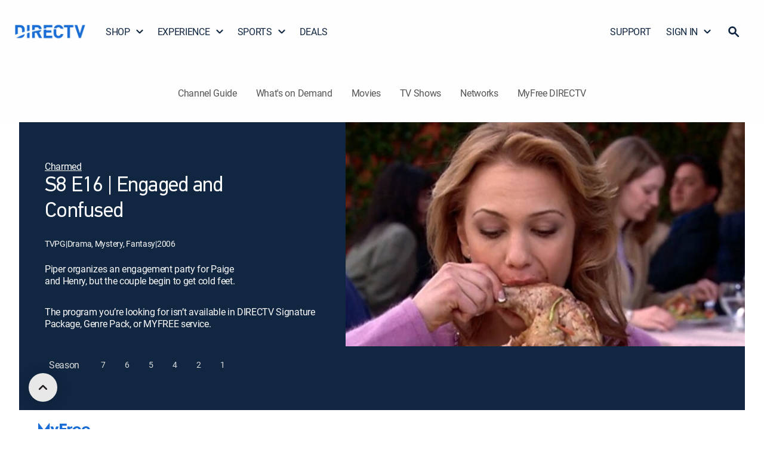

--- FILE ---
content_type: application/javascript
request_url: https://www.directv.com/vzZczT5N90/h1oI33mZqN/izw3mc1SutpEbm/bC4gdQ8CAg/RhF0Gm/1EPBsB
body_size: 175090
content:
(function(){if(typeof Array.prototype.entries!=='function'){Object.defineProperty(Array.prototype,'entries',{value:function(){var index=0;const array=this;return {next:function(){if(index<array.length){return {value:[index,array[index++]],done:false};}else{return {done:true};}},[Symbol.iterator]:function(){return this;}};},writable:true,configurable:true});}}());(function(){Z5();jV8();nX8();var XM=function(Kb,Zq){return Kb&Zq;};var ps=function JQ(NX,nj){'use strict';var OX=JQ;switch(NX){case sO:{var Pc=nj[kv];cw.push(VV);var dM;return dM=rc(JC,[OM(typeof wj()[Iq(sm)],'undefined')?wj()[Iq(TB)](Vc,Em,Gs,Mp,jp):wj()[Iq(rm)](DQ,Ed,Hw,vQ,lX),Pc]),cw.pop(),dM;}break;case Av:{var QP=nj[kv];var Is;cw.push(cz);return Is=QP&&Tp(Qs()[IQ(Mq)](lm,bV,FV,Qd),typeof Tl[jM()[DX(lM)].apply(null,[TB,pB,vs,CV,rN])])&&OM(QP[OM(typeof Qs()[IQ(RN)],DP('',[][[]]))?Qs()[IQ(DV)](sq,LM,nP,PM):Qs()[IQ(rm)](qM,lj,dq(dq({})),Sm)],Tl[lc(typeof jM()[DX(Ah)],'undefined')?jM()[DX(lM)](TB,pB,Vm,vb,rN):jM()[DX(DQ)](Uh,Hs,QN,RN,tM)])&&lc(QP,Tl[jM()[DX(lM)].apply(null,[TB,pB,UV,cz,rN])][Qs()[IQ(Ns)](dV,UV,nP,Fj)])?BM()[Wz(Fj)].call(null,lB,WN,Qz):typeof QP,cw.pop(),Is;}break;case Pg:{var xP=nj[kv];var dp=nj[z9];var Hq=nj[QD];cw.push(Xc);xP[dp]=Hq[Bc()[zV(lM)].call(null,HV,qN,gj,DV,gw,dP)];cw.pop();}break;case p5:{var Wb=nj[kv];var qX=nj[z9];var qV=nj[QD];cw.push(GV);try{var xM=cw.length;var wN=dq({});var Cm;return Cm=rc(JC,[Qs()[IQ(Zm)](MV,hN,Sm,Um),Xw()[hV(Jq)](Tq,PV,qN,Zj),Qs()[IQ(XX)](Pp,gc,dq(dq([])),cP),Wb.call(qX,qV)]),cw.pop(),Cm;}catch(Km){cw.splice(th(xM,DQ),Infinity,GV);var TP;return TP=rc(JC,[Qs()[IQ(Zm)].call(null,MV,XX,dX,Um),Qs()[IQ(zQ)].call(null,UX,BP,QN,tP),Qs()[IQ(XX)].call(null,Pp,Dq,sN,cP),Km]),cw.pop(),TP;}cw.pop();}break;case qv:{cw.push(gq);this[Xw()[hV(zc)].call(null,QN,wb,dq({}),lX)]=dq(lM);var gV=this[QV()[SM(Vm)].apply(null,[zp,pj,UM])][lM][BM()[Wz(AZ)].apply(null,[Nb,dq(DQ),Zm])];if(OM(OM(typeof Qs()[IQ(vw)],DP('',[][[]]))?Qs()[IQ(DV)].apply(null,[fp,cz,HV,Js]):Qs()[IQ(zQ)](vm,tP,dq(lM),tP),gV[Qs()[IQ(Zm)](tN,Fj,zQ,Um)]))throw gV[Qs()[IQ(XX)](GX,dq(dq(lM)),dq(dq(DQ)),cP)];var bX;return bX=this[Qs()[IQ(vP)](xB,dq(dq(DQ)),Wq,rm)],cw.pop(),bX;}break;case gZ:{return this;}break;case MC:{var Fp=nj[kv];cw.push(Dh);var jN;return jN=Fp&&Tp(Qs()[IQ(Mq)].call(null,MP,pX,ks,Qd),typeof Tl[jM()[DX(lM)].apply(null,[TB,kV,BP,ks,rN])])&&OM(Fp[Qs()[IQ(rm)](NV,dq({}),ph,Sm)],Tl[jM()[DX(lM)](TB,kV,Vm,Hw,rN)])&&lc(Fp,Tl[jM()[DX(lM)](TB,kV,jp,zB,rN)][Qs()[IQ(Ns)].apply(null,[Jp,dq(DQ),Hm,Fj])])?BM()[Wz(Fj)](Sq,lM,Qz):typeof Fp,cw.pop(),jN;}break;case n9:{var Dd=nj[kv];return typeof Dd;}break;case VH:{return this;}break;case TF:{var GP=nj[kv];var Pq=nj[z9];var zM=nj[QD];cw.push(MM);GP[Pq]=zM[Bc()[zV(lM)](HV,dq(dq(lM)),Zp,DV,wh,dq(dq([])))];cw.pop();}break;case BH:{return this;}break;case zJ:{var wc=nj[kv];var JV;cw.push(kh);return JV=wc&&Tp(Qs()[IQ(Mq)](zj,dq({}),zQ,Qd),typeof Tl[jM()[DX(lM)](TB,vp,dq(dq({})),Rd,rN)])&&OM(wc[Qs()[IQ(rm)](GN,Fj,Ed,Sm)],Tl[jM()[DX(lM)](TB,vp,UV,hN,rN)])&&lc(wc,Tl[jM()[DX(lM)].apply(null,[TB,vp,ZN,ZN,rN])][Qs()[IQ(Ns)].apply(null,[Vq,lM,dq(dq(lM)),Fj])])?BM()[Wz(Fj)](Rj,Rd,Qz):typeof wc,cw.pop(),JV;}break;case CO:{var sz=nj[kv];return typeof sz;}break;case k0:{return this;}break;case PC:{var rq;cw.push(zh);return rq=Xw()[hV(FX)].apply(null,[fp,Fz,hN,zb]),cw.pop(),rq;}break;case wl:{var pM=nj[kv];cw.push(rm);var SB;return SB=rc(JC,[wj()[Iq(rm)](DQ,lj,Hw,cz,cP),pM]),cw.pop(),SB;}break;case F5:{return this;}break;case XZ:{return this;}break;case C8:{var Gc=nj[kv];return typeof Gc;}break;case mZ:{var tX=nj[kv];return typeof tX;}break;case L5:{var qs=nj[kv];var kp=nj[z9];var qQ=nj[QD];return qs[kp]=qQ;}break;case gF:{var Lb=nj[kv];var hM=nj[z9];var Fq=nj[QD];cw.push(Qf);try{var hx=cw.length;var J2=dq(dq(kv));var OK;return OK=rc(JC,[Qs()[IQ(Zm)](I1,dq(dq(DQ)),dq({}),Um),Xw()[hV(Jq)](Tq,f7,sr,tx),Qs()[IQ(XX)].call(null,AU,dq(dq(DQ)),Pf,cP),Lb.call(hM,Fq)]),cw.pop(),OK;}catch(E1){cw.splice(th(hx,DQ),Infinity,Qf);var bR;return bR=rc(JC,[Qs()[IQ(Zm)](I1,dq(dq([])),dq(dq({})),Um),Qs()[IQ(zQ)](In,Wx,vb,tP),Qs()[IQ(XX)].apply(null,[AU,jp,dq(dq([])),cP]),E1]),cw.pop(),bR;}cw.pop();}break;case DJ:{var xE=nj[kv];var MT;cw.push(Xx);return MT=xE&&Tp(Qs()[IQ(Mq)].call(null,jx,TB,DU,Qd),typeof Tl[jM()[DX(lM)](TB,YK,gj,Mq,rN)])&&OM(xE[Qs()[IQ(rm)](FM,Ns,rN,Sm)],Tl[jM()[DX(lM)](TB,YK,mn,BE,rN)])&&lc(xE,Tl[jM()[DX(lM)](TB,YK,dq(dq({})),DU,rN)][Qs()[IQ(Ns)].apply(null,[Bb,BE,kK,Fj])])?BM()[Wz(Fj)](tM,cz,Qz):typeof xE,cw.pop(),MT;}break;case hY:{var wn=nj[kv];cw.push(tU);var OI;return OI=wn&&Tp(Qs()[IQ(Mq)].call(null,TX,dq([]),ZN,Qd),typeof Tl[jM()[DX(lM)](TB,Vq,tP,lj,rN)])&&OM(wn[OM(typeof Qs()[IQ(Ex)],DP([],[][[]]))?Qs()[IQ(DV)].call(null,QU,dq(dq(DQ)),QN,H2):Qs()[IQ(rm)].apply(null,[gd,sN,dq(dq(DQ)),Sm])],Tl[jM()[DX(lM)].apply(null,[TB,Vq,Mq,Dq,rN])])&&lc(wn,Tl[lc(typeof jM()[DX(DV)],DP([],[][[]]))?jM()[DX(lM)].call(null,TB,Vq,dq([]),rm,rN):jM()[DX(DQ)].call(null,V7,tn,dq([]),FV,cK)][Qs()[IQ(Ns)](nX,dK,dP,Fj)])?BM()[Wz(Fj)].apply(null,[Lx,bS,Qz]):typeof wn,cw.pop(),OI;}break;case z9:{var QS;cw.push(pI);return QS=OM(typeof Xw()[hV(DV)],'undefined')?Xw()[hV(TB)](zr,ME,sr,Qn):Xw()[hV(FX)](fp,HX,dq(dq(DQ)),dq([])),cw.pop(),QS;}break;case ZH:{var l1=nj[kv];var SI=nj[z9];var qE=nj[QD];return l1[SI]=qE;}break;case MF:{var Ut=nj[kv];cw.push(hN);var EG=Tl[Xw()[hV(pX)].call(null,Kw,PS,UV,vw)](Ut);var SS=[];for(var nE in EG)SS[OM(typeof Qs()[IQ(dK)],'undefined')?Qs()[IQ(DV)](gU,kU,q4,mf):Qs()[IQ(Hw)](vx,Dt,dq(dq(lM)),cz)](nE);SS[OM(typeof Qs()[IQ(FV)],DP('',[][[]]))?Qs()[IQ(DV)].apply(null,[wK,Tq,jG,YU]):Qs()[IQ(FX)].apply(null,[KR,WN,dq(dq([])),l7])]();var N4;return N4=function zt(){cw.push(Rn);for(;SS[OM(typeof Qs()[IQ(vb)],'undefined')?Qs()[IQ(DV)](sE,RN,AZ,D6):Qs()[IQ(lM)](Jm,UM,CV,Bx)];){var L6=SS[Cr()[Zr(tI)](Q7,Ns,tS,sN)]();if(RK(L6,EG)){var cU;return zt[Bc()[zV(lM)].apply(null,[HV,Pn,VG,DV,Ef,Tq])]=L6,zt[Xw()[hV(zc)].apply(null,[QN,LQ,Dq,vb])]=dq(w1[DQ]),cw.pop(),cU=zt,cU;}}zt[OM(typeof Xw()[hV(FV)],DP([],[][[]]))?Xw()[hV(TB)](I2,TR,sr,dq({})):Xw()[hV(zc)].call(null,QN,LQ,zB,dq(DQ))]=dq(lM);var F6;return cw.pop(),F6=zt,F6;},cw.pop(),N4;}break;case tg:{var tG=nj[kv];return typeof tG;}break;}};var cx=function(Ot){try{if(Ot!=null&&!Tl["isNaN"](Ot)){var KK=Tl["parseFloat"](Ot);if(!Tl["isNaN"](KK)){return KK["toFixed"](2);}}}catch(S4){}return -1;};var dq=function(tt){return !tt;};var HU=function(){cf=["\x6c\x65\x6e\x67\x74\x68","\x41\x72\x72\x61\x79","\x63\x6f\x6e\x73\x74\x72\x75\x63\x74\x6f\x72","\x6e\x75\x6d\x62\x65\x72"];};var vT=function(MI,w2){var rt=Tl["Math"]["round"](Tl["Math"]["random"]()*(w2-MI)+MI);return rt;};var GU=function(RS,fT){return RS<<fT;};var XI=function(fS){return Tl["Math"]["floor"](Tl["Math"]["random"]()*fS["length"]);};var mR=function(){if(Tl["Date"]["now"]&&typeof Tl["Date"]["now"]()==='number'){return Tl["Date"]["now"]();}else{return +new (Tl["Date"])();}};var lc=function(b4,M4){return b4!==M4;};var RK=function(MG,xK){return MG in xK;};var t7=function(sR,jn){return sR*jn;};var wG=function f6(pU,GI){'use strict';var x7=f6;switch(pU){case P5:{var f2=GI[kv];cw.push(HI);var fx=Tl[OM(typeof Xw()[hV(It)],DP('',[][[]]))?Xw()[hV(TB)](QK,d7,DV,sr):Xw()[hV(pX)].call(null,Kw,IN,Zj,Sf)](f2);var OE=[];for(var PE in fx)OE[Qs()[IQ(Hw)].apply(null,[MX,zQ,bS,cz])](PE);OE[Qs()[IQ(FX)](NS,Pf,GG,l7)]();var JT;return JT=function gn(){cw.push(FK);for(;OE[lc(typeof Qs()[IQ(BE)],DP('',[][[]]))?Qs()[IQ(lM)].call(null,Ej,CE,dq(dq(lM)),Bx):Qs()[IQ(DV)](wE,dq(dq({})),Wq,LI)];){var Mt=OE[Cr()[Zr(tI)].call(null,Q7,Ns,g6,Jq)]();if(RK(Mt,fx)){var dI;return gn[Bc()[zV(lM)](HV,AZ,rm,DV,YE,nP)]=Mt,gn[lc(typeof Xw()[hV(BP)],DP('',[][[]]))?Xw()[hV(zc)](QN,KB,H6,lj):Xw()[hV(TB)](jU,dX,dq(dq(DQ)),dq(dq(lM)))]=dq(DQ),cw.pop(),dI=gn,dI;}}gn[Xw()[hV(zc)].apply(null,[QN,KB,dq(dq({})),qN])]=dq(lM);var kG;return cw.pop(),kG=gn,kG;},cw.pop(),JT;}break;case Gk:{cw.push(AE);this[Xw()[hV(zc)](QN,Cb,dq(lM),Mr)]=dq(w1[bV]);var g7=this[QV()[SM(Vm)](AX,pj,Dt)][lM][BM()[Wz(AZ)].apply(null,[hP,Qn,Zm])];if(OM(Qs()[IQ(zQ)](pp,lX,dq({}),tP),g7[Qs()[IQ(Zm)](Uz,cz,dq(dq(lM)),Um)]))throw g7[Qs()[IQ(XX)](Lz,FX,Dq,cP)];var fI;return fI=this[Qs()[IQ(vP)](Sb,Wx,dq({}),rm)],cw.pop(),fI;}break;case E8:{var HR=GI[kv];var mr;cw.push(Zn);return mr=HR&&Tp(Qs()[IQ(Mq)](Os,Jq,BP,Qd),typeof Tl[jM()[DX(lM)](TB,w6,Wx,vK,rN)])&&OM(HR[Qs()[IQ(rm)](ss,AZ,DQ,Sm)],Tl[OM(typeof jM()[DX(Xn)],'undefined')?jM()[DX(DQ)].apply(null,[OU,Ox,XX,Fj,C4]):jM()[DX(lM)](TB,w6,hN,vP,rN)])&&lc(HR,Tl[jM()[DX(lM)].call(null,TB,w6,vb,zr,rN)][lc(typeof Qs()[IQ(vw)],DP('',[][[]]))?Qs()[IQ(Ns)](Vj,dq(DQ),nf,Fj):Qs()[IQ(DV)].call(null,Qz,dq(dq(lM)),nP,Q7)])?lc(typeof BM()[Wz(UM)],'undefined')?BM()[Wz(Fj)](x6,bT,Qz):BM()[Wz(It)](KE,QN,wR):typeof HR,cw.pop(),mr;}break;case JC:{var l2=GI[kv];return typeof l2;}break;case BH:{var q6=GI[kv];var st=GI[z9];var GT=GI[QD];cw.push(zf);q6[st]=GT[Bc()[zV(lM)](HV,Jq,Jq,DV,L1,Vm)];cw.pop();}break;case E9:{var dG=GI[kv];var NT=GI[z9];var N6=GI[QD];return dG[NT]=N6;}break;case qv:{var NG=GI[kv];var Kt=GI[z9];var sn=GI[QD];cw.push(FR);try{var Qt=cw.length;var YS=dq(dq(kv));var zU;return zU=rc(JC,[Qs()[IQ(Zm)](xb,q4,vK,Um),Xw()[hV(Jq)].apply(null,[Tq,Nh,Sf,m2]),OM(typeof Qs()[IQ(H6)],DP([],[][[]]))?Qs()[IQ(DV)].call(null,pr,Wq,GG,M1):Qs()[IQ(XX)].apply(null,[nX,dP,Em,cP]),NG.call(Kt,sn)]),cw.pop(),zU;}catch(Z6){cw.splice(th(Qt,DQ),Infinity,FR);var D1;return D1=rc(JC,[Qs()[IQ(Zm)](xb,cI,bV,Um),Qs()[IQ(zQ)].call(null,Yc,pX,zc,tP),Qs()[IQ(XX)](nX,dq([]),Ex,cP),Z6]),cw.pop(),D1;}cw.pop();}break;case kv:{return this;}break;case X0:{var M6=GI[kv];cw.push(qS);var LR;return LR=rc(JC,[OM(typeof wj()[Iq(TB)],DP(OM(typeof QV()[SM(Ns)],DP([],[][[]]))?QV()[SM(cP)](mx,Jr,zQ):QV()[SM(rm)].call(null,Nf,xS,lj),[][[]]))?wj()[Iq(TB)](Xr,vb,Vq,WE,sm):wj()[Iq(rm)].apply(null,[DQ,lj,Hw,r7,H6]),M6]),cw.pop(),LR;}break;case Sk:{return this;}break;case ng:{return this;}break;case Pl:{cw.push(OG);var W1;return W1=Xw()[hV(FX)](fp,KV,dq(dq(lM)),zQ),cw.pop(),W1;}break;case jZ:{var J4=GI[kv];cw.push(BS);var mE=Tl[OM(typeof Xw()[hV(Zp)],DP([],[][[]]))?Xw()[hV(TB)](Cf,zh,dq(dq([])),Xn):Xw()[hV(pX)](Kw,B7,tI,kK)](J4);var j1=[];for(var wU in mE)j1[Qs()[IQ(Hw)](g1,BP,dP,cz)](wU);j1[Qs()[IQ(FX)](jR,WN,bT,l7)]();var V6;return V6=function U7(){cw.push(K4);for(;j1[Qs()[IQ(lM)](SV,H6,Zj,Bx)];){var qI=j1[Cr()[Zr(tI)].apply(null,[Q7,Ns,z2,rm])]();if(RK(qI,mE)){var lS;return U7[Bc()[zV(lM)](HV,RN,BE,DV,gT,dq(dq(DQ)))]=qI,U7[Xw()[hV(zc)].apply(null,[QN,IM,Tq,Zm])]=dq(DQ),cw.pop(),lS=U7,lS;}}U7[Xw()[hV(zc)].apply(null,[QN,IM,hN,Dq])]=dq(lM);var Hx;return cw.pop(),Hx=U7,Hx;},cw.pop(),V6;}break;case mO:{cw.push(BK);this[OM(typeof Xw()[hV(Fj)],DP('',[][[]]))?Xw()[hV(TB)](Um,qU,ZN,Tq):Xw()[hV(zc)](QN,EV,zQ,sN)]=dq(lM);var AT=this[QV()[SM(Vm)](VB,pj,Tq)][lM][BM()[Wz(AZ)].apply(null,[UR,dq([]),Zm])];if(OM(Qs()[IQ(zQ)](X1,vP,dP,tP),AT[Qs()[IQ(Zm)](UB,kU,dq(dq(DQ)),Um)]))throw AT[Qs()[IQ(XX)](Yp,dq(dq(lM)),dq([]),cP)];var c1;return c1=this[Qs()[IQ(vP)].call(null,KN,dq(lM),dq(lM),rm)],cw.pop(),c1;}break;case j9:{var j6=GI[kv];cw.push(bU);var RI;return RI=j6&&Tp(Qs()[IQ(Mq)](VS,lj,Qd,Qd),typeof Tl[OM(typeof jM()[DX(gj)],DP(lc(typeof QV()[SM(DQ)],DP('',[][[]]))?QV()[SM(rm)](G2,xS,Sm):QV()[SM(cP)](Y6,TS,HV),[][[]]))?jM()[DX(DQ)](GR,sm,Wx,nP,XT):jM()[DX(lM)](TB,vU,sr,dX,rN)])&&OM(j6[Qs()[IQ(rm)](Tt,bT,FV,Sm)],Tl[jM()[DX(lM)](TB,vU,pX,DQ,rN)])&&lc(j6,Tl[lc(typeof jM()[DX(dK)],'undefined')?jM()[DX(lM)](TB,vU,jG,zc,rN):jM()[DX(DQ)](B1,MK,dq({}),sr,bV)][Qs()[IQ(Ns)](rT,BP,IG,Fj)])?BM()[Wz(Fj)].apply(null,[rn,pX,Qz]):typeof j6,cw.pop(),RI;}break;case fJ:{var j4=GI[kv];return typeof j4;}break;case lO:{var WR=GI[kv];var B6=GI[z9];var L7=GI[QD];cw.push(s4);WR[B6]=L7[Bc()[zV(lM)](HV,zc,rm,DV,Mx,dX)];cw.pop();}break;case T8:{var rE=GI[kv];var VT=GI[z9];var P1=GI[QD];return rE[VT]=P1;}break;case P0:{var JK=GI[kv];var H7=GI[z9];var g4=GI[QD];cw.push(Rd);try{var jf=cw.length;var Yx=dq(z9);var K1;return K1=rc(JC,[Qs()[IQ(Zm)].call(null,g6,UV,Wq,Um),Xw()[hV(Jq)].apply(null,[Tq,gx,ZN,dq(lM)]),Qs()[IQ(XX)].call(null,FK,Dt,BE,cP),JK.call(H7,g4)]),cw.pop(),K1;}catch(WK){cw.splice(th(jf,DQ),Infinity,Rd);var mt;return mt=rc(JC,[Qs()[IQ(Zm)].apply(null,[g6,Em,QN,Um]),Qs()[IQ(zQ)].apply(null,[m1,dq(dq([])),UM,tP]),Qs()[IQ(XX)](FK,dK,dq(dq([])),cP),WK]),cw.pop(),mt;}cw.pop();}break;case N8:{return this;}break;case f3:{var Vn=GI[kv];var Kf;cw.push(r7);return Kf=rc(JC,[wj()[Iq(rm)](DQ,UM,Hw,lU,zQ),Vn]),cw.pop(),Kf;}break;case YJ:{return this;}break;case FO:{return this;}break;case FY:{var QE;cw.push(T6);return QE=Xw()[hV(FX)].apply(null,[fp,jw,Vm,H6]),cw.pop(),QE;}break;case SJ:{var Or=GI[kv];cw.push(d6);var nR=Tl[lc(typeof Xw()[hV(Rt)],DP([],[][[]]))?Xw()[hV(pX)](Kw,AV,m2,Dt):Xw()[hV(TB)](lf,CE,Qd,m2)](Or);var q7=[];for(var sG in nR)q7[lc(typeof Qs()[IQ(Sm)],'undefined')?Qs()[IQ(Hw)](XQ,mn,Rd,cz):Qs()[IQ(DV)](mI,Zm,ZN,lt)](sG);q7[Qs()[IQ(FX)].call(null,xf,Pn,rN,l7)]();var R2;return R2=function D4(){cw.push(zR);for(;q7[lc(typeof Qs()[IQ(l7)],DP([],[][[]]))?Qs()[IQ(lM)](jq,dq([]),WN,Bx):Qs()[IQ(DV)](DI,WN,Wq,zS)];){var O7=q7[OM(typeof Cr()[Zr(sm)],DP(QV()[SM(rm)].apply(null,[Zx,xS,qN]),[][[]]))?Cr()[Zr(bV)].apply(null,[jI,PS,PM,VG]):Cr()[Zr(tI)](Q7,Ns,nx,Hm)]();if(RK(O7,nR)){var s6;return D4[Bc()[zV(lM)](HV,dK,Ed,DV,WG,kK)]=O7,D4[lc(typeof Xw()[hV(Ex)],DP([],[][[]]))?Xw()[hV(zc)](QN,LX,dq(dq(DQ)),IG):Xw()[hV(TB)](sr,lX,RN,lM)]=dq(DQ),cw.pop(),s6=D4,s6;}}D4[Xw()[hV(zc)](QN,LX,zc,Xn)]=dq(lM);var Qx;return cw.pop(),Qx=D4,Qx;},cw.pop(),R2;}break;case q0:{cw.push(SG);this[lc(typeof Xw()[hV(lM)],'undefined')?Xw()[hV(zc)].apply(null,[QN,rT,pX,dq(dq({}))]):Xw()[hV(TB)](cT,CE,bS,DU)]=dq(w1[bV]);var Jf=this[QV()[SM(Vm)].call(null,Xz,pj,dq(dq(lM)))][lM][OM(typeof BM()[Wz(BE)],DP('',[][[]]))?BM()[Wz(It)](TI,dq(lM),lK):BM()[Wz(AZ)](CT,lj,Zm)];if(OM(Qs()[IQ(zQ)].call(null,cG,FV,jp,tP),Jf[Qs()[IQ(Zm)].call(null,Tx,dq([]),Ed,Um)]))throw Jf[Qs()[IQ(XX)](IS,It,TT,cP)];var XR;return XR=this[OM(typeof Qs()[IQ(D2)],DP('',[][[]]))?Qs()[IQ(DV)](r1,dK,vs,qR):Qs()[IQ(vP)].call(null,UG,Xn,dq(DQ),rm)],cw.pop(),XR;}break;case t8:{var N1=GI[kv];var wI=GI[z9];var Nt;var kn;var wt;cw.push(n4);var AS;var Bt=Qs()[IQ(FV)](LX,TB,Hm,O4);var O6=N1[Xw()[hV(Rd)].call(null,Jq,bx,dq(dq(DQ)),RN)](Bt);for(AS=lM;jE(AS,O6[Qs()[IQ(lM)](TV,Wx,zr,Bx)]);AS++){Nt=hr(XM(Vx(wI,Wx),w1[rm]),O6[OM(typeof Qs()[IQ(Hw)],DP([],[][[]]))?Qs()[IQ(DV)](JE,dq(dq({})),dq(lM),B1):Qs()[IQ(lM)].apply(null,[TV,AZ,dq([]),Bx])]);wI*=w1[DV];wI&=w1[TB];wI+=w1[Hw];wI&=w1[Wx];kn=hr(XM(Vx(wI,Wx),w1[rm]),O6[Qs()[IQ(lM)].call(null,TV,vP,dq([]),Bx)]);wI*=w1[DV];wI&=lg[lc(typeof QV()[SM(ks)],DP('',[][[]]))?QV()[SM(ks)](MR,c7,Pf):QV()[SM(cP)](zn,m2,Qn)]();wI+=lg[Qs()[IQ(Mr)](Ih,q4,nP,vs)]();wI&=w1[Wx];wt=O6[Nt];O6[Nt]=O6[kn];O6[kn]=wt;}var tE;return tE=O6[OM(typeof jM()[DX(Ns)],'undefined')?jM()[DX(DQ)](mK,jp,nf,Zm,d4):jM()[DX(Ns)](rm,Ef,DU,IG,pj)](Bt),cw.pop(),tE;}break;case d9:{var UK=GI[kv];cw.push(Ht);if(lc(typeof UK,QV()[SM(FV)](Xf,ct,ks))){var OT;return OT=QV()[SM(rm)](rw,xS,dq([])),cw.pop(),OT;}var z7;return z7=UK[BM()[Wz(Qn)](VP,H6,Um)](new (Tl[OM(typeof QV()[SM(Pn)],'undefined')?QV()[SM(cP)].call(null,gS,x1,Rd):QV()[SM(cI)].call(null,Jh,dP,Jq)])(QV()[SM(Qn)](Zt,Rt,rN),Xw()[hV(HV)](Hm,Pm,Mr,dq(dq([])))),Qs()[IQ(bT)].apply(null,[wp,BE,vb,q4]))[BM()[Wz(Qn)].apply(null,[VP,dq(dq({})),Um])](new (Tl[QV()[SM(cI)](Jh,dP,vb)])(jM()[DX(Wx)](rm,Tx,dq(dq({})),Dt,VG),Xw()[hV(HV)].apply(null,[Hm,Pm,vK,dq(dq({}))])),Qs()[IQ(jG)](mQ,Fj,UM,sm))[lc(typeof BM()[Wz(Pn)],DP('',[][[]]))?BM()[Wz(Qn)](VP,Ah,Um):BM()[Wz(It)].call(null,tN,kU,CR)](new (Tl[QV()[SM(cI)](Jh,dP,Ed)])(Xw()[hV(vP)](vb,nx,dq(lM),Jq),Xw()[hV(HV)].call(null,Hm,Pm,CE,cz)),QV()[SM(bT)](fb,Vm,vb))[BM()[Wz(Qn)].call(null,VP,dq(dq([])),Um)](new (Tl[QV()[SM(cI)](Jh,dP,vK)])(QV()[SM(jG)](p2,qn,dq(DQ)),lc(typeof Xw()[hV(tI)],DP([],[][[]]))?Xw()[hV(HV)](Hm,Pm,Qn,jp):Xw()[hV(TB)](GG,vG,dq(dq(DQ)),vK)),OM(typeof DE()[t6(Wx)],'undefined')?DE()[t6(RN)].call(null,lE,px,jG,m2,zB,zj):DE()[t6(cP)].call(null,vr,bV,lX,kK,vK,q2))[BM()[Wz(Qn)](VP,It,Um)](new (Tl[QV()[SM(cI)](Jh,dP,zB)])(BM()[Wz(bT)](Ob,ZN,Tq),OM(typeof Xw()[hV(jp)],DP('',[][[]]))?Xw()[hV(TB)](cE,W6,dq({}),Xn):Xw()[hV(HV)].call(null,Hm,Pm,vK,vK)),OM(typeof Qs()[IQ(AZ)],DP('',[][[]]))?Qs()[IQ(DV)].apply(null,[l6,dq(lM),Xn,hn]):Qs()[IQ(WN)].apply(null,[fj,Dq,dq(lM),KG]))[BM()[Wz(Qn)](VP,TB,Um)](new (Tl[QV()[SM(cI)](Jh,dP,BE)])(QV()[SM(WN)](ST,kU,UM),Xw()[hV(HV)](Hm,Pm,WN,jG)),BM()[Wz(jG)](tq,jp,gj))[BM()[Wz(Qn)].call(null,VP,qN,Um)](new (Tl[QV()[SM(cI)].call(null,Jh,dP,XX)])(Xw()[hV(Vm)](zr,ds,tI,cz),lc(typeof Xw()[hV(FX)],DP('',[][[]]))?Xw()[hV(HV)].apply(null,[Hm,Pm,dq(DQ),LM]):Xw()[hV(TB)](ZK,CU,CV,Qd)),QV()[SM(BP)](Gp,IG,Dq))[BM()[Wz(Qn)](VP,dq(DQ),Um)](new (Tl[QV()[SM(cI)](Jh,dP,dq({}))])(lc(typeof Xw()[hV(vw)],DP('',[][[]]))?Xw()[hV(Pf)](Rj,SQ,Dt,tI):Xw()[hV(TB)](rR,T6,lX,dq(dq(DQ))),Xw()[hV(HV)].apply(null,[Hm,Pm,Dt,ks])),jM()[DX(tI)](rm,q2,Jq,Wq,A6))[Qs()[IQ(HV)](CX,kU,dq(DQ),Em)](lM,bt),cw.pop(),z7;}break;}};var Fr=function(xt){return -xt;};var K7=function(){return [];};var ln=function(){Dn=["\x6c\x65\x6e\x67\x74\x68","\x41\x72\x72\x61\x79","\x63\x6f\x6e\x73\x74\x72\x75\x63\x74\x6f\x72","\x6e\x75\x6d\x62\x65\x72"];};var E6=function(AR){if(AR==null)return -1;try{var lT=0;for(var gE=0;gE<AR["length"];gE++){var IU=AR["charCodeAt"](gE);if(IU<128){lT=lT+IU;}}return lT;}catch(KI){return -2;}};var En=function(c6){var F7=c6[0]-c6[1];var k2=c6[2]-c6[3];var Q6=c6[4]-c6[5];var X6=Tl["Math"]["sqrt"](F7*F7+k2*k2+Q6*Q6);return Tl["Math"]["floor"](X6);};var Cn=function(){return kr.apply(this,[Ml,arguments]);};var PR=function vn(JR,r6){var XG=vn;var kT=X7(new Number(Vg),p1);var fG=kT;kT.set(JR);for(JR;fG+JR!=BZ;JR){switch(fG+JR){case T9:{var gr=[nK,zT,Gf,Gn,lr,lR,J6];var mU=gr[jM()[DX(Ns)](rm,hU,VG,dK,pj)](Cr()[Zr(Sm)](kU,DQ,vp,q4));var QG;JR-=Il;return cw.pop(),QG=mU,QG;}break;case cJ:{if(lc(SU,undefined)&&lc(SU,null)&&Ft(SU[Qs()[IQ(lM)](jb,Ex,vK,Bx)],lM)){try{var QT=cw.length;var DK=dq(z9);var EE=Tl[Qs()[IQ(Hm)](lf,dq(dq(lM)),Wq,gc)](SU)[Xw()[hV(Rd)](Jq,DS,Mq,H6)](Qs()[IQ(Dt)](s2,TB,LM,lI));if(Ft(EE[Qs()[IQ(lM)](jb,XX,zc,Bx)],DV)){PU=Tl[Qs()[IQ(RN)](Hr,XX,zb,U4)](EE[DV],cP);}}catch(F2){cw.splice(th(QT,DQ),Infinity,P7);}}JR-=R8;}break;case TC:{var Jn=r6[kv];var fR=r6[z9];var rI=r6[QD];cw.push(UX);JR+=EJ;Tl[Xw()[hV(pX)](Kw,nx,Zm,mn)][BM()[Wz(tI)].call(null,DT,dq(DQ),ks)](Jn,fR,rc(JC,[Bc()[zV(lM)].call(null,HV,Jq,TT,DV,tK,Jq),rI,QV()[SM(Pn)].apply(null,[gG,FV,dq(dq({}))]),dq(lM),Bc()[zV(Ns)](lM,FX,LM,Xn,kE,dq({})),dq(lM),QV()[SM(GG)].apply(null,[Uw,P7,vb]),dq(lM)]));var t4;return cw.pop(),t4=Jn[fR],t4;}break;case x3:{var w4;return cw.pop(),w4=PU,w4;}break;case Q8:{var xw=r6[kv];cw.push(vt);var tf=rc(JC,[DE()[t6(Wx)](KT,TB,UV,QN,Rd,kt),xw[lM]]);RK(DQ,xw)&&(tf[Bc()[zV(tI)](sU,qN,zr,Wx,R6,dq(dq({})))]=xw[DQ]),RK(bV,xw)&&(tf[BM()[Wz(tx)](qT,vb,Wf)]=xw[bV],tf[Qs()[IQ(Zj)](Kx,HV,FX,Zp)]=xw[Ns]),this[QV()[SM(Vm)].apply(null,[Uj,pj,dq(dq(lM))])][OM(typeof Qs()[IQ(tx)],'undefined')?Qs()[IQ(DV)](pS,AZ,dq(DQ),Qd):Qs()[IQ(Hw)](Lm,zQ,dq(DQ),cz)](tf);cw.pop();JR+=Fl;}break;case Tk:{var Jx=r6[kv];JR-=lk;cw.push(Gw);var PT=Jx[BM()[Wz(AZ)](G6,Qd,Zm)]||{};PT[Qs()[IQ(Zm)](JN,dq(dq(lM)),dq([]),Um)]=OM(typeof Xw()[hV(TT)],DP('',[][[]]))?Xw()[hV(TB)].call(null,rU,KG,tI,jp):Xw()[hV(Jq)].apply(null,[Tq,Lm,XX,m2]),delete PT[OM(typeof Qs()[IQ(96)],DP([],[][[]]))?Qs()[IQ(5)].call(null,471,12,55,108):Qs()[IQ(38)](1172,96,39,10)],Jx[BM()[Wz(AZ)].call(null,G6,QN,Zm)]=PT;cw.pop();}break;case Bk:{cw.push(Ff);var nK=Tl[Qs()[IQ(Xn)](N2,FV,gj,VU)][BM()[Wz(YI)].call(null,vm,lj,Em)]||Tl[QV()[SM(Wx)].call(null,Hf,A7,Jq)][OM(typeof BM()[Wz(K6)],'undefined')?BM()[Wz(It)](mn,zQ,B1):BM()[Wz(YI)].call(null,vm,dq(dq(DQ)),Em)]?Qs()[IQ(tI)](pE,dq({}),dq(lM),Pn):Xw()[hV(Ns)](Nx,Oq,tI,AZ);JR-=S8;var zT=LK(Tl[Qs()[IQ(Xn)](N2,dP,vK,VU)][QV()[SM(Wx)].apply(null,[Hf,A7,vb])][QV()[SM(RE)](Sq,Ox,It)][OM(typeof wj()[Iq(Ex)],DP([],[][[]]))?wj()[Iq(TB)](TE,sr,Sn,Hf,RN):wj()[Iq(Rd)](xR,jG,Xn,tw,Mq)](QV()[SM(sr)](rG,VU,Zm)),null)?Qs()[IQ(tI)].call(null,pE,dK,Zp,Pn):Xw()[hV(Ns)].apply(null,[Nx,Oq,Hm,dq(DQ)]);var Gf=LK(typeof Tl[lc(typeof wj()[Iq(RN)],DP(QV()[SM(rm)](gx,xS,lj),[][[]]))?wj()[Iq(Xn)](FT,FX,tI,GK,LM):wj()[Iq(TB)].call(null,NK,Ah,HS,Gs,dq([]))][QV()[SM(sr)].call(null,rG,VU,sN)],BM()[Wz(Xn)].apply(null,[wK,dq(DQ),BS]))&&Tl[wj()[Iq(Xn)](FT,Sm,tI,GK,Mr)][QV()[SM(sr)].call(null,rG,VU,dq({}))]?OM(typeof Qs()[IQ(hN)],DP([],[][[]]))?Qs()[IQ(DV)].call(null,GK,Zj,dq([]),DU):Qs()[IQ(tI)].apply(null,[pE,dq(lM),m2,Pn]):lc(typeof Xw()[hV(G4)],'undefined')?Xw()[hV(Ns)](Nx,Oq,dX,gj):Xw()[hV(TB)](YG,m7,dq(lM),QN);var Gn=LK(typeof Tl[lc(typeof Qs()[IQ(lE)],DP([],[][[]]))?Qs()[IQ(Xn)](N2,FX,nf,VU):Qs()[IQ(DV)].call(null,sI,pX,Qd,hU)][QV()[SM(sr)].apply(null,[rG,VU,nf])],BM()[Wz(Xn)](wK,dq(dq([])),BS))?Qs()[IQ(tI)].call(null,pE,dq(dq({})),kU,Pn):Xw()[hV(Ns)](Nx,Oq,rm,Wx);var lr=lc(typeof Tl[Qs()[IQ(Xn)].apply(null,[N2,dq(dq(DQ)),vb,VU])][Xw()[hV(Df)](I2,Cz,Zp,dq(lM))],BM()[Wz(Xn)](wK,Ns,BS))||lc(typeof Tl[QV()[SM(Wx)](Hf,A7,DU)][Xw()[hV(Df)](I2,Cz,jG,LM)],BM()[Wz(Xn)].call(null,wK,CE,BS))?Qs()[IQ(tI)].apply(null,[pE,vs,DQ,Pn]):Xw()[hV(Ns)](Nx,Oq,ks,Em);var lR=LK(Tl[Qs()[IQ(Xn)].apply(null,[N2,cI,dq(dq({})),VU])][QV()[SM(Wx)].call(null,Hf,A7,ks)][OM(typeof QV()[SM(zr)],'undefined')?QV()[SM(cP)](v6,M7,dq(DQ)):QV()[SM(RE)].apply(null,[Sq,Ox,m2])][wj()[Iq(Rd)](xR,Rd,Xn,tw,Vm)](Qs()[IQ(bf)].apply(null,[b6,dq({}),sN,m2])),null)?Qs()[IQ(tI)](pE,sm,Wq,Pn):Xw()[hV(Ns)](Nx,Oq,Qd,Vm);var J6=LK(Tl[Qs()[IQ(Xn)].apply(null,[N2,cP,ks,VU])][QV()[SM(Wx)](Hf,A7,dq(dq(lM)))][QV()[SM(RE)].call(null,Sq,Ox,Dt)][wj()[Iq(Rd)](xR,RN,Xn,tw,Fj)](QV()[SM(Et)].call(null,ZT,Pf,vs)),null)?Qs()[IQ(tI)].call(null,pE,DQ,m2,Pn):Xw()[hV(Ns)].call(null,Nx,Oq,hN,FV);}break;case F9:{var GE;JR+=z5;cw.push(Jp);return GE=[Tl[wj()[Iq(Xn)].call(null,FT,m2,tI,pn,zb)][QV()[SM(SK)](Hn,Ah,dq(dq({})))]?Tl[wj()[Iq(Xn)](FT,Dt,tI,pn,WN)][OM(typeof QV()[SM(D2)],DP('',[][[]]))?QV()[SM(cP)].call(null,xx,Tn,dq(DQ)):QV()[SM(SK)].apply(null,[Hn,Ah,Ns])]:BM()[Wz(Rj)].apply(null,[gm,DV,Ox]),Tl[wj()[Iq(Xn)](FT,ZN,tI,pn,dq(dq({})))][lc(typeof Xw()[hV(RE)],'undefined')?Xw()[hV(V2)].apply(null,[OR,Xz,Hw,Mr]):Xw()[hV(TB)](RU,Un,Qn,zQ)]?Tl[wj()[Iq(Xn)].apply(null,[FT,jG,tI,pn,dq(dq([]))])][Xw()[hV(V2)](OR,Xz,qN,Tq)]:BM()[Wz(Rj)].apply(null,[gm,dq(lM),Ox]),Tl[wj()[Iq(Xn)](FT,sr,tI,pn,Dq)][OM(typeof Xw()[hV(O4)],DP('',[][[]]))?Xw()[hV(TB)].apply(null,[nS,D7,rm,Dq]):Xw()[hV(Rf)].apply(null,[B2,bm,TB,IG])]?Tl[wj()[Iq(Xn)](FT,tP,tI,pn,dq(dq([])))][Xw()[hV(Rf)].call(null,B2,bm,zB,UV)]:BM()[Wz(Rj)](gm,tI,Ox),LK(typeof Tl[wj()[Iq(Xn)].apply(null,[FT,vP,tI,pn,dK])][jM()[DX(pX)](Hw,xI,Ns,mn,It)],BM()[Wz(Xn)](sj,Jq,BS))?Tl[wj()[Iq(Xn)].call(null,FT,QN,tI,pn,bV)][lc(typeof jM()[DX(ks)],DP(QV()[SM(rm)](VI,xS,dq(dq([]))),[][[]]))?jM()[DX(pX)](Hw,xI,zr,Vm,It):jM()[DX(DQ)].apply(null,[CV,NU,Mq,Pn,O1])][Qs()[IQ(lM)].apply(null,[Cb,cI,Pf,Bx])]:Fr(DQ)],cw.pop(),GE;}break;case OJ:{var SU=r6[kv];var PU;cw.push(P7);JR+=X0;}break;case Y3:{return String(...r6);}break;case JF:{JR-=KY;return parseInt(...r6);}break;}}};var LK=function(ft,hf){return ft!=hf;};var J1=function vS(Wn,Ux){'use strict';var P2=vS;switch(Wn){case VH:{var W2=Ux[kv];var VE=Ux[z9];cw.push(qT);var WS;return WS=DP(Tl[OM(typeof BM()[Wz(pX)],DP([],[][[]]))?BM()[Wz(It)](kx,pX,bE):BM()[Wz(Hw)].call(null,qB,zb,xS)][OM(typeof Qs()[IQ(vw)],DP([],[][[]]))?Qs()[IQ(DV)].apply(null,[V1,dq(lM),dq(dq(DQ)),KE]):Qs()[IQ(BP)].call(null,Oc,zc,dq(lM),FV)](t7(Tl[lc(typeof BM()[Wz(qN)],DP([],[][[]]))?BM()[Wz(Hw)](qB,dq(dq(DQ)),xS):BM()[Wz(It)].apply(null,[hS,LM,n6])][OM(typeof Xw()[hV(Mr)],'undefined')?Xw()[hV(TB)](rK,l7,Ah,lj):Xw()[hV(Em)].call(null,X2,FP,Rd,Fj)](),DP(th(VE,W2),DQ))),W2),cw.pop(),WS;}break;case QD:{var R4=Ux[kv];cw.push(Lt);var mG=new (Tl[jM()[DX(Xn)](RN,MK,nf,Em,Rx)])();var r4=mG[lc(typeof Xw()[hV(vb)],DP('',[][[]]))?Xw()[hV(Qn)].call(null,D2,qB,It,dq(lM)):Xw()[hV(TB)].call(null,x6,A1,sr,CE)](R4);var HG=QV()[SM(rm)].call(null,U2,xS,sr);r4[BM()[Wz(jp)](xb,Sm,cz)](function(L2){cw.push(HK);HG+=Tl[QV()[SM(Hw)].apply(null,[rP,zc,ks])][QV()[SM(dK)](BK,Ns,dq(DQ))](L2);cw.pop();});var c4;return c4=Tl[QV()[SM(Sf)](hX,gc,FX)](HG),cw.pop(),c4;}break;case QZ:{var sK;cw.push(LT);return sK=new (Tl[Qs()[IQ(mn)].apply(null,[fw,WN,lj,AZ])])()[DE()[t6(pX)].apply(null,[W7,Rd,Fj,dq({}),CV,A2])](),cw.pop(),sK;}break;case X0:{cw.push(nf);var lx=[Xw()[hV(BP)].apply(null,[G7,LG,tP,rN]),wj()[Iq(pX)](rn,It,Mq,G1,TB),Xw()[hV(q4)](gc,Jr,Ed,WN),lc(typeof Cr()[Zr(RN)],'undefined')?Cr()[Zr(pX)](Vm,Mq,qn,Jq):Cr()[Zr(bV)].apply(null,[Uh,bE,IT,m2]),Xw()[hV(ZN)](jr,Um,WN,dq([])),BM()[Wz(LM)](pT,Xn,Ed),lc(typeof Qs()[IQ(vb)],DP([],[][[]]))?Qs()[IQ(UM)](dx,pX,AZ,ZN):Qs()[IQ(DV)](Ix,FX,vK,Ln),Qs()[IQ(zr)](G6,Ed,zb,qN),QV()[SM(zr)](R7,gj,dq(dq({}))),Qs()[IQ(zB)].apply(null,[Tf,CE,GG,Jt]),QV()[SM(zB)].call(null,fE,nT,dq(dq(DQ))),DE()[t6(Pn)](Uh,Rd,vw,dq(dq(DQ)),Ns,pj),BM()[Wz(mn)].call(null,UR,dq(lM),WN),Cr()[Zr(Pn)](W7,vP,TG,DV),lc(typeof Bc()[zV(Ns)],DP([],[][[]]))?Bc()[zV(Pn)](Fj,dq(dq(lM)),XX,GG,OR,DQ):Bc()[zV(DV)](O4,tx,Hw,FX,xU,VG),QV()[SM(VG)].apply(null,[qr,w7,BE]),OM(typeof Qs()[IQ(zr)],'undefined')?Qs()[IQ(DV)].apply(null,[X1,tP,DU,pG]):Qs()[IQ(VG)](Lf,lM,Sm,Hw),lc(typeof Xw()[hV(Xn)],DP('',[][[]]))?Xw()[hV(rN)](Rf,mK,It,FX):Xw()[hV(TB)](lj,QR,nP,dq({})),BM()[Wz(nf)].apply(null,[hN,cP,Dh]),lc(typeof Qs()[IQ(Qn)],DP([],[][[]]))?Qs()[IQ(nP)].apply(null,[Xt,IG,kU,BP]):Qs()[IQ(DV)](MU,rm,dq(dq(lM)),qG),OM(typeof Bc()[zV(DQ)],'undefined')?Bc()[zV(DV)](v7,dq(dq([])),Xn,Lf,Z1,Zp):Bc()[zV(Mq)].apply(null,[HS,Ed,FX,ks,OR,Qd]),BM()[Wz(UM)].call(null,BI,gc,KE),QV()[SM(nP)].apply(null,[cT,ph,zQ]),QV()[SM(Dq)].call(null,Ih,Jt,Mr),OM(typeof Qs()[IQ(mn)],DP('',[][[]]))?Qs()[IQ(DV)].apply(null,[jR,Pn,DQ,n2]):Qs()[IQ(Dq)](cS,dq(lM),CE,It),lc(typeof BM()[Wz(XX)],DP([],[][[]]))?BM()[Wz(zr)](pt,Tq,Y2):BM()[Wz(It)](gc,rN,HV),Cr()[Zr(Mq)](sU,FV,qn,Tq)];if(Tp(typeof Tl[wj()[Iq(Xn)].call(null,FT,Wq,tI,C4,Rd)][OM(typeof jM()[DX(Mq)],DP([],[][[]]))?jM()[DX(DQ)](WT,xS,FV,RN,dU):jM()[DX(pX)](Hw,g2,Zp,bS,It)],BM()[Wz(Xn)].call(null,QI,dq(dq(lM)),BS))){var Px;return cw.pop(),Px=null,Px;}var O2=lx[Qs()[IQ(lM)](Of,LM,Xn,Bx)];var vR=QV()[SM(rm)](OS,xS,cI);for(var C6=lg[Cr()[Zr(cP)](bK,Ns,ct,zB)]();jE(C6,O2);C6++){var ZI=lx[C6];if(lc(Tl[wj()[Iq(Xn)].call(null,FT,Ex,tI,C4,IG)][jM()[DX(pX)].apply(null,[Hw,g2,Hw,vs,It])][ZI],undefined)){vR=QV()[SM(rm)].apply(null,[OS,xS,gj])[BM()[Wz(Sf)](wz,gc,mx)](vR,Cr()[Zr(Sm)].apply(null,[kU,DQ,ZG,Ah]))[BM()[Wz(Sf)].call(null,wz,vw,mx)](C6);}}var df;return cw.pop(),df=vR,df;}break;case Vg:{var C1;cw.push(UI);return C1=OM(typeof Tl[Qs()[IQ(Xn)].apply(null,[UQ,Ah,Vm,VU])][OM(typeof Xw()[hV(Pf)],DP([],[][[]]))?Xw()[hV(TB)].apply(null,[A6,Vf,dq([]),dq(dq([]))]):Xw()[hV(LM)].apply(null,[XX,Aq,Ah,BP])],Qs()[IQ(Mq)].apply(null,[lp,q4,Hw,Qd]))||OM(typeof Tl[Qs()[IQ(Xn)](UQ,Ex,HV,VU)][QV()[SM(BE)].apply(null,[RP,qf,cI])],Qs()[IQ(Mq)](lp,tI,dq(dq(DQ)),Qd))||OM(typeof Tl[Qs()[IQ(Xn)].apply(null,[UQ,dq(dq(lM)),QN,VU])][BM()[Wz(zB)].call(null,f4,QN,Wx)],Qs()[IQ(Mq)].apply(null,[lp,lj,rN,Qd])),cw.pop(),C1;}break;case XZ:{cw.push(lt);try{var nt=cw.length;var S2=dq(z9);var DR;return DR=dq(dq(Tl[lc(typeof Qs()[IQ(TB)],DP([],[][[]]))?Qs()[IQ(Xn)].call(null,Ix,dq({}),It,VU):Qs()[IQ(DV)](gK,dq(dq({})),m2,FI)][OM(typeof QV()[SM(jG)],'undefined')?QV()[SM(cP)](wf,A1,Wx):QV()[SM(kU)](rT,bI,dq([]))])),cw.pop(),DR;}catch(NR){cw.splice(th(nt,DQ),Infinity,lt);var IR;return cw.pop(),IR=dq(z9),IR;}cw.pop();}break;case BJ:{cw.push(Vt);try{var kS=cw.length;var zE=dq(dq(kv));var II;return II=dq(dq(Tl[Qs()[IQ(Xn)](E4,tx,ks,VU)][OM(typeof QV()[SM(vs)],DP([],[][[]]))?QV()[SM(cP)](C2,pI,sm):QV()[SM(bS)](dE,Zj,dq(dq({})))])),cw.pop(),II;}catch(sx){cw.splice(th(kS,DQ),Infinity,Vt);var L4;return cw.pop(),L4=dq({}),L4;}cw.pop();}break;case A3:{cw.push(RG);var lG;return lG=dq(dq(Tl[Qs()[IQ(Xn)].apply(null,[Rn,qN,DQ,VU])][DE()[t6(Mq)](Rd,tI,cI,Wx,dq(DQ),OU)])),cw.pop(),lG;}break;case P5:{cw.push(C4);try{var q1=cw.length;var VK=dq(z9);var E7=DP(Tl[Qs()[IQ(BE)](NI,Mq,BP,wf)](Tl[Qs()[IQ(Xn)].call(null,R6,qN,sm,VU)][QV()[SM(hN)].call(null,Ew,FX,DQ)]),GU(Tl[Qs()[IQ(BE)](NI,zc,dq(dq([])),wf)](Tl[Qs()[IQ(Xn)].apply(null,[R6,nP,lj,VU])][OM(typeof QV()[SM(DU)],DP('',[][[]]))?QV()[SM(cP)].call(null,T2,Y4,zB):QV()[SM(Hm)].call(null,Os,Wx,Hm)]),DQ));E7+=DP(GU(Tl[Qs()[IQ(BE)].apply(null,[NI,Zp,Mr,wf])](Tl[Qs()[IQ(Xn)].call(null,R6,vb,sm,VU)][BM()[Wz(VG)](p6,dq(dq({})),Sf)]),bV),GU(Tl[Qs()[IQ(BE)](NI,DV,nf,wf)](Tl[Qs()[IQ(Xn)](R6,sr,WN,VU)][QV()[SM(Dt)].call(null,Gj,HV,ph)]),Ns));E7+=DP(GU(Tl[OM(typeof Qs()[IQ(Mr)],DP([],[][[]]))?Qs()[IQ(DV)](bn,dq([]),gj,p6):Qs()[IQ(BE)](NI,Dt,dX,wf)](Tl[Qs()[IQ(Xn)](R6,Zm,vw,VU)][Qs()[IQ(kU)](jP,HV,sN,IG)]),rm),GU(Tl[Qs()[IQ(BE)](NI,BE,kK,wf)](Tl[Qs()[IQ(Xn)].apply(null,[R6,Pn,dP,VU])][BM()[Wz(nP)].call(null,nG,XX,tx)]),DV));E7+=DP(GU(Tl[Qs()[IQ(BE)](NI,Xn,UM,wf)](Tl[Qs()[IQ(Xn)](R6,Zj,dq(dq(DQ)),VU)][lc(typeof Xw()[hV(UV)],DP('',[][[]]))?Xw()[hV(mn)](cP,Vq,gj,dq(dq([]))):Xw()[hV(TB)](HT,Rd,Zj,mn)]),TB),GU(Tl[Qs()[IQ(BE)](NI,sr,hN,wf)](Tl[Qs()[IQ(Xn)](R6,tx,dq({}),VU)][QV()[SM(vK)].call(null,In,m2,lj)]),Hw));E7+=DP(GU(Tl[Qs()[IQ(BE)](NI,Dt,dq({}),wf)](Tl[Qs()[IQ(Xn)](R6,Fj,dq({}),VU)][DE()[t6(Sm)](lM,It,nP,mn,Hw,pE)]),Wx),GU(Tl[Qs()[IQ(BE)](NI,zr,Wq,wf)](Tl[Qs()[IQ(Xn)].call(null,R6,hN,cz,VU)][Qs()[IQ(bS)].apply(null,[Lx,DQ,ph,lX])]),tI));E7+=DP(GU(Tl[Qs()[IQ(BE)](NI,DU,zB,wf)](Tl[Qs()[IQ(Xn)](R6,XX,bS,VU)][lc(typeof QV()[SM(zQ)],DP([],[][[]]))?QV()[SM(m2)](ZS,DG,cP):QV()[SM(cP)].call(null,ZN,ET,dq({}))]),cP),GU(Tl[Qs()[IQ(BE)].apply(null,[NI,TB,dq([]),wf])](Tl[OM(typeof Qs()[IQ(Mq)],DP('',[][[]]))?Qs()[IQ(DV)](EI,cP,UM,f1):Qs()[IQ(Xn)].call(null,R6,zr,Ed,VU)][Xw()[hV(nf)](qr,L1,jG,kK)]),RN));E7+=DP(GU(Tl[OM(typeof Qs()[IQ(BE)],DP('',[][[]]))?Qs()[IQ(DV)](WU,gj,Sf,U6):Qs()[IQ(BE)](NI,Ns,dq(lM),wf)](Tl[Qs()[IQ(Xn)](R6,Xn,zb,VU)][BM()[Wz(Dq)].apply(null,[Dr,dq(lM),DV])]),w1[Rd]),GU(Tl[Qs()[IQ(BE)](NI,TB,q4,wf)](Tl[Qs()[IQ(Xn)].apply(null,[R6,Sf,DQ,VU])][Xw()[hV(UM)].apply(null,[hR,vp,Em,Mr])]),lg[QV()[SM(zb)].call(null,R1,wf,CE)]()));E7+=DP(GU(Tl[Qs()[IQ(BE)].apply(null,[NI,Vm,zr,wf])](Tl[Qs()[IQ(Xn)].apply(null,[R6,QN,HV,VU])][Xw()[hV(zr)](Wq,C7,dq(dq(DQ)),jG)]),Pn),GU(Tl[Qs()[IQ(BE)](NI,Pn,Mr,wf)](Tl[Qs()[IQ(Xn)].apply(null,[R6,Zj,Wq,VU])][QV()[SM(IG)](WI,cn,tI)]),Mq));E7+=DP(GU(Tl[Qs()[IQ(BE)](NI,dq(DQ),tx,wf)](Tl[OM(typeof Qs()[IQ(m2)],DP([],[][[]]))?Qs()[IQ(DV)].apply(null,[BS,dX,bT,Ct]):Qs()[IQ(Xn)](R6,dq([]),vw,VU)][BM()[Wz(BE)].call(null,MV,vK,nT)]),Sm),GU(Tl[Qs()[IQ(BE)](NI,dq(DQ),vw,wf)](Tl[OM(typeof Qs()[IQ(UM)],DP('',[][[]]))?Qs()[IQ(DV)](E2,dq(dq(lM)),dq({}),Q1):Qs()[IQ(Xn)].call(null,R6,WN,vK,VU)][Bc()[zV(Sm)].call(null,Sf,dq(dq(lM)),It,It,pE,mn)]),w1[It]));E7+=DP(GU(Tl[Qs()[IQ(BE)](NI,It,BE,wf)](Tl[Qs()[IQ(Xn)](R6,Mr,TT,VU)][QV()[SM(lj)].apply(null,[xU,DU,dq(dq({}))])]),It),GU(Tl[Qs()[IQ(BE)](NI,WN,Dt,wf)](Tl[OM(typeof Qs()[IQ(WN)],DP([],[][[]]))?Qs()[IQ(DV)](g2,Hm,UM,XK):Qs()[IQ(Xn)](R6,dq([]),sN,VU)][Xw()[hV(zB)](dP,Dh,cI,Qn)]),FV));E7+=DP(GU(Tl[Qs()[IQ(BE)](NI,zc,dq(DQ),wf)](Tl[Qs()[IQ(Xn)](R6,jG,DU,VU)][OM(typeof Cr()[Zr(Xn)],'undefined')?Cr()[Zr(bV)](nw,rS,Z4,ZN):Cr()[Zr(Rd)](kU,Tq,pE,zr)]),Mr),GU(Tl[Qs()[IQ(BE)](NI,nf,dK,wf)](Tl[Qs()[IQ(Xn)](R6,bT,vs,VU)][Cr()[Zr(It)](gw,GG,pE,sN)]),Tq));E7+=DP(GU(Tl[Qs()[IQ(BE)].apply(null,[NI,dq(dq([])),jp,wf])](Tl[Qs()[IQ(Xn)](R6,Rd,Ex,VU)][Xw()[hV(VG)](jp,zI,dK,dq(lM))]),w1[FV]),GU(Tl[Qs()[IQ(BE)](NI,dq([]),Mr,wf)](Tl[Qs()[IQ(Xn)](R6,cP,Mq,VU)][QV()[SM(QN)](Mf,Y2,tP)]),GG));E7+=DP(GU(Tl[OM(typeof Qs()[IQ(nf)],DP('',[][[]]))?Qs()[IQ(DV)].apply(null,[U6,vb,mn,F4]):Qs()[IQ(BE)](NI,dq(DQ),dq(DQ),wf)](Tl[Qs()[IQ(Xn)].apply(null,[R6,Wq,dq(dq(lM)),VU])][BM()[Wz(kU)](HQ,dq([]),sU)]),Sf),GU(Tl[Qs()[IQ(BE)].apply(null,[NI,UV,vs,wf])](Tl[Qs()[IQ(Xn)].call(null,R6,Qn,dq(dq(lM)),VU)][Bc()[zV(Rd)].apply(null,[G1,dq(DQ),Ah,Xn,W7,Pn])]),Zp));E7+=DP(GU(Tl[OM(typeof Qs()[IQ(Hw)],DP('',[][[]]))?Qs()[IQ(DV)].call(null,S1,dq({}),BP,AG):Qs()[IQ(BE)](NI,LM,Sf,wf)](Tl[Qs()[IQ(Xn)].call(null,R6,gc,Hm,VU)][QV()[SM(H6)](jx,nP,dq(DQ))]),sm),GU(Tl[Qs()[IQ(BE)].call(null,NI,Zm,tI,wf)](Tl[Qs()[IQ(Xn)](R6,dq(dq([])),TB,VU)][QV()[SM(Wq)](sf,sr,vK)]),dK));E7+=DP(GU(Tl[Qs()[IQ(BE)].call(null,NI,pX,zQ,wf)](Tl[Qs()[IQ(Xn)](R6,bS,dq(DQ),VU)][QV()[SM(sN)](M7,A6,Mq)]),vb),GU(Tl[Qs()[IQ(BE)](NI,UM,dq(DQ),wf)](Tl[Qs()[IQ(Xn)].call(null,R6,dq(lM),ks,VU)][Qs()[IQ(hN)].apply(null,[Ax,DQ,gc,nP])]),ks));E7+=DP(GU(Tl[Qs()[IQ(BE)].call(null,NI,XX,dq([]),wf)](Tl[Qs()[IQ(Xn)](R6,Qn,BE,VU)][lc(typeof QV()[SM(Em)],DP('',[][[]]))?QV()[SM(TT)].apply(null,[AP,zb,Ns]):QV()[SM(cP)](Kn,gU,Jq)]),Ex),GU(Tl[Qs()[IQ(BE)].apply(null,[NI,dq(DQ),DU,wf])](Tl[OM(typeof Qs()[IQ(GG)],DP([],[][[]]))?Qs()[IQ(DV)].apply(null,[dn,q4,sN,Lr]):Qs()[IQ(Xn)].call(null,R6,TB,vK,VU)][jM()[DX(Pn)].call(null,vb,F1,CV,Sm,ZU)]),Zm));E7+=DP(DP(GU(Tl[Qs()[IQ(BE)](NI,nP,Jq,wf)](Tl[QV()[SM(Wx)].call(null,St,A7,lX)][Xw()[hV(nP)].apply(null,[j2,VR,Em,DU])]),gc),GU(Tl[lc(typeof Qs()[IQ(Hw)],'undefined')?Qs()[IQ(BE)].apply(null,[NI,lX,TB,wf]):Qs()[IQ(DV)].call(null,mn,BE,Vm,KS)](Tl[lc(typeof Qs()[IQ(tx)],'undefined')?Qs()[IQ(Xn)](R6,XX,tx,VU):Qs()[IQ(DV)].apply(null,[PS,dK,Wq,tK])][Xw()[hV(Dq)].apply(null,[H4,hT,Hw,mn])]),lX)),GU(Tl[Qs()[IQ(BE)].call(null,NI,bS,sm,wf)](Tl[Qs()[IQ(Xn)](R6,gj,zc,VU)][Xw()[hV(BE)](Vr,Os,TB,GG)]),Ed));var pf;return pf=E7[Xw()[hV(AZ)].call(null,A6,V1,vw,QN)](),cw.pop(),pf;}catch(LE){cw.splice(th(q1,DQ),Infinity,C4);var m4;return m4=Xw()[hV(Ns)](Nx,KB,dq({}),Qn),cw.pop(),m4;}cw.pop();}break;case zO:{var PG=Ux[kv];cw.push(XU);try{var jt=cw.length;var kR=dq([]);if(OM(PG[wj()[Iq(Xn)].apply(null,[FT,Dt,tI,qx,lj])][QV()[SM(sr)](kI,VU,QN)],undefined)){var JS;return JS=Xw()[hV(kU)](HV,Ac,lX,gc),cw.pop(),JS;}if(OM(PG[wj()[Iq(Xn)].apply(null,[FT,It,tI,qx,H6])][QV()[SM(sr)](kI,VU,dP)],dq(z9))){var Wt;return Wt=Xw()[hV(Ns)](Nx,vX,Zj,sN),cw.pop(),Wt;}var BR;return BR=Qs()[IQ(tI)](Zt,Zm,Dt,Pn),cw.pop(),BR;}catch(Uf){cw.splice(th(jt,DQ),Infinity,XU);var EU;return EU=Xw()[hV(bS)].call(null,xS,cq,ks,Ns),cw.pop(),EU;}cw.pop();}break;case G8:{var Sx=Ux[kv];var Yt=Ux[z9];cw.push(FE);if(LK(typeof Tl[lc(typeof QV()[SM(Hm)],DP('',[][[]]))?QV()[SM(Wx)](wq,A7,Mq):QV()[SM(cP)].apply(null,[TK,vI,Wq])][QV()[SM(tP)](qb,RN,Pn)],BM()[Wz(Xn)](lN,FX,BS))){Tl[QV()[SM(Wx)].apply(null,[wq,A7,Wq])][QV()[SM(tP)](qb,RN,ph)]=QV()[SM(rm)].call(null,p6,xS,dK)[BM()[Wz(Sf)](Dp,dq([]),mx)](Sx,BM()[Wz(Mr)](KU,Qn,Et))[BM()[Wz(Sf)].call(null,Dp,tP,mx)](Yt,DE()[t6(Rd)](BP,vs,CV,IG,vP,bG));}cw.pop();}break;case OJ:{var X4=Ux[kv];var z4=Ux[z9];cw.push(Lf);if(dq(I4(X4,z4))){throw new (Tl[BM()[Wz(FV)].call(null,wP,CV,QN)])(lc(typeof Qs()[IQ(bT)],DP('',[][[]]))?Qs()[IQ(vK)](Db,ks,DU,TG):Qs()[IQ(DV)](c7,AZ,Zp,Aw));}cw.pop();}break;case H:{var CK=Ux[kv];var LS=Ux[z9];cw.push(YT);var n7=LS[QV()[SM(CR)].call(null,WB,U4,tP)];var Z2=LS[DE()[t6(It)](AI,TB,vK,Zj,BP,Nn)];var At=LS[Bc()[zV(FV)](qr,Ex,Xn,RN,n1,FX)];var jT=LS[BM()[Wz(H6)](R7,Ed,bT)];var hI=LS[QV()[SM(KE)](Lm,nI,Wq)];var U1=LS[lc(typeof QV()[SM(TT)],DP([],[][[]]))?QV()[SM(ZG)](B1,sU,dq({})):QV()[SM(cP)](k4,wS,Ex)];var J7=LS[Cr()[Zr(FV)](Jt,bV,Ww,vw)];var sS=LS[Qs()[IQ(sN)].call(null,jV,sN,UV,K6)];var Q4;return Q4=QV()[SM(rm)](b7,xS,vs)[BM()[Wz(Sf)](xb,Fj,mx)](CK)[BM()[Wz(Sf)](xb,Mr,mx)](n7,Cr()[Zr(Sm)].call(null,kU,DQ,sT,ZN))[BM()[Wz(Sf)](xb,dq(DQ),mx)](Z2,Cr()[Zr(Sm)](kU,DQ,sT,ph))[BM()[Wz(Sf)](xb,dK,mx)](At,Cr()[Zr(Sm)].call(null,kU,DQ,sT,sN))[BM()[Wz(Sf)].call(null,xb,Mr,mx)](jT,Cr()[Zr(Sm)](kU,DQ,sT,vb))[BM()[Wz(Sf)](xb,GG,mx)](hI,Cr()[Zr(Sm)].apply(null,[kU,DQ,sT,Qn]))[BM()[Wz(Sf)].call(null,xb,WN,mx)](U1,OM(typeof Cr()[Zr(Xn)],DP(QV()[SM(rm)](b7,xS,WN),[][[]]))?Cr()[Zr(bV)](RG,Gs,Q1,nf):Cr()[Zr(Sm)](kU,DQ,sT,tI))[BM()[Wz(Sf)](xb,tP,mx)](J7,Cr()[Zr(Sm)](kU,DQ,sT,TT))[BM()[Wz(Sf)](xb,vs,mx)](sS,Bc()[zV(rm)](wx,q4,DQ,DQ,x4,IG)),cw.pop(),Q4;}break;case qv:{cw.push(GS);var Br=dq(z9);try{var Fn=cw.length;var rx=dq([]);if(Tl[Qs()[IQ(Xn)](dR,dq([]),dq(lM),VU)][QV()[SM(bS)](xx,Zj,TB)]){Tl[Qs()[IQ(Xn)](dR,Mq,dq({}),VU)][QV()[SM(bS)].call(null,xx,Zj,Rd)][BM()[Wz(Wq)](Tt,cI,dP)](BM()[Wz(tP)].call(null,Un,Zp,G4),BM()[Wz(CE)](kw,dq(DQ),Df));Tl[Qs()[IQ(Xn)].call(null,dR,dq(dq(DQ)),Qd,VU)][QV()[SM(bS)](xx,Zj,vs)][jM()[DX(Sm)].apply(null,[cP,VS,dq({}),rN,Rj])](BM()[Wz(tP)].apply(null,[Un,UM,G4]));Br=dq(dq([]));}}catch(Cx){cw.splice(th(Fn,DQ),Infinity,GS);}var zx;return cw.pop(),zx=Br,zx;}break;case xl:{cw.push(UM);var RR=QV()[SM(jr)](k6,dK,BE);var EK=BM()[Wz(dP)](kd,dq([]),jp);for(var s7=lM;jE(s7,Dh);s7++)RR+=EK[BM()[Wz(rm)](lq,CE,rm)](Tl[BM()[Wz(Hw)](Gx,dq(dq(lM)),xS)][Qs()[IQ(BP)](BI,jG,Mr,FV)](t7(Tl[BM()[Wz(Hw)].apply(null,[Gx,CV,xS])][OM(typeof Xw()[hV(It)],DP('',[][[]]))?Xw()[hV(TB)].apply(null,[Bf,JE,ZN,Ex]):Xw()[hV(Em)](X2,Y7,Qn,Fj)](),EK[Qs()[IQ(lM)](WI,Ns,dq(dq({})),Bx)])));var PK;return cw.pop(),PK=RR,PK;}break;case TD:{var UE=Ux[kv];cw.push(CG);var A4=Xw()[hV(kU)](HV,A1,CE,TB);try{var gI=cw.length;var v4=dq([]);if(UE[lc(typeof wj()[Iq(Mq)],DP(QV()[SM(rm)].call(null,Bf,xS,Wx),[][[]]))?wj()[Iq(Xn)].apply(null,[FT,Xn,tI,CI,Wx]):wj()[Iq(TB)].call(null,MS,Em,Tn,NV,dq(dq(lM)))][Qs()[IQ(dX)](XS,Sf,Mq,Yr)]){var P4=UE[wj()[Iq(Xn)].call(null,FT,Sm,tI,CI,dq({}))][OM(typeof Qs()[IQ(Zp)],DP('',[][[]]))?Qs()[IQ(DV)].call(null,UM,ZN,qN,xG):Qs()[IQ(dX)](XS,Qn,cz,Yr)][Xw()[hV(AZ)].apply(null,[A6,YU,dK,IG])]();var T1;return cw.pop(),T1=P4,T1;}else{var SE;return cw.pop(),SE=A4,SE;}}catch(I7){cw.splice(th(gI,DQ),Infinity,CG);var SR;return cw.pop(),SR=A4,SR;}cw.pop();}break;case YF:{var ZR=Ux[kv];cw.push(zK);var zG=Qs()[IQ(cz)](x6,Jq,ks,g2);var mT=OM(typeof Qs()[IQ(hN)],DP([],[][[]]))?Qs()[IQ(DV)](cS,FV,zr,hT):Qs()[IQ(cz)].call(null,x6,kU,lX,g2);if(ZR[QV()[SM(Wx)].call(null,Ud,A7,kK)]){var V4=ZR[OM(typeof QV()[SM(AZ)],DP([],[][[]]))?QV()[SM(cP)](A7,dV,gc):QV()[SM(Wx)](Ud,A7,Hm)][Xw()[hV(dP)].apply(null,[Ox,Nc,bT,Ed])](OM(typeof wj()[Iq(Xn)],DP([],[][[]]))?wj()[Iq(TB)](DI,UV,JG,m6,Pf):wj()[Iq(FV)].call(null,TE,vb,TB,r7,dq(dq({}))));var k7=V4[Bc()[zV(Tq)].call(null,cR,UM,kU,cP,Af,dq(dq({})))](OM(typeof Xw()[hV(vw)],'undefined')?Xw()[hV(TB)].apply(null,[AK,vr,It,Sf]):Xw()[hV(kK)](sN,TQ,WN,mn));if(k7){var p4=k7[Xw()[hV(ph)](Yr,K4,lM,nP)](QV()[SM(Uh)](Mx,cI,lj));if(p4){zG=k7[QV()[SM(KG)](qK,Dt,TB)](p4[Qs()[IQ(bt)].apply(null,[FE,Zj,Hw,DU])]);mT=k7[QV()[SM(KG)](qK,Dt,dq(DQ))](p4[Qs()[IQ(CS)].call(null,xV,VG,LM,qn)]);}}}var Yn;return Yn=rc(JC,[Xw()[hV(dX)](l7,UR,CE,Pf),zG,DE()[t6(Mr)].call(null,gS,pX,vb,Dt,kU,ht),mT]),cw.pop(),Yn;}break;case S3:{var Dx=Ux[kv];var ER;cw.push(ff);return ER=dq(dq(Dx[wj()[Iq(Xn)](FT,Sf,tI,fU,DU)]))&&dq(dq(Dx[wj()[Iq(Xn)].call(null,FT,Sm,tI,fU,rN)][jM()[DX(pX)](Hw,Q2,DV,Xn,It)]))&&Dx[wj()[Iq(Xn)].call(null,FT,DV,tI,fU,cz)][jM()[DX(pX)](Hw,Q2,dq(DQ),zc,It)][lM]&&OM(Dx[wj()[Iq(Xn)].apply(null,[FT,It,tI,fU,GG])][jM()[DX(pX)].apply(null,[Hw,Q2,Dq,Hw,It])][lM][OM(typeof Xw()[hV(nP)],DP('',[][[]]))?Xw()[hV(TB)](UT,cT,dq(dq(DQ)),Xn):Xw()[hV(AZ)](A6,wp,Rd,dq(DQ))](),Qs()[IQ(Vr)].call(null,S6,dq(dq(lM)),Qd,nf))?OM(typeof Qs()[IQ(wx)],DP('',[][[]]))?Qs()[IQ(DV)](Gs,Qn,Hw,Zf):Qs()[IQ(tI)].apply(null,[rR,dq(dq(DQ)),dq(dq([])),Pn]):lc(typeof Xw()[hV(nf)],DP('',[][[]]))?Xw()[hV(Ns)].call(null,Nx,PQ,Pf,cz):Xw()[hV(TB)](An,z6,DQ,Mr),cw.pop(),ER;}break;case xH:{var cr=Ux[kv];cw.push(d4);var T4=cr[wj()[Iq(Xn)].apply(null,[FT,Ns,tI,wK,Hm])][Qs()[IQ(Rt)].apply(null,[NS,Mr,H6,lj])];if(T4){var BT=T4[Xw()[hV(AZ)](A6,pw,kU,q4)]();var rf;return cw.pop(),rf=BT,rf;}else{var W4;return W4=OM(typeof Xw()[hV(nP)],DP('',[][[]]))?Xw()[hV(TB)].call(null,xf,ZG,Tq,Zj):Xw()[hV(kU)](HV,dw,VG,nf),cw.pop(),W4;}cw.pop();}break;case ZJ:{cw.push(p7);throw new (Tl[lc(typeof BM()[Wz(Vm)],'undefined')?BM()[Wz(FV)].apply(null,[EN,Dq,QN]):BM()[Wz(It)].apply(null,[hK,kK,tT])])(wj()[Iq(Tq)](Pf,vb,V2,lq,dq({})));}break;case zZ:{var TU=Ux[kv];cw.push(fK);if(lc(typeof Tl[jM()[DX(lM)](TB,FS,vb,Rd,rN)],OM(typeof BM()[Wz(lM)],DP('',[][[]]))?BM()[Wz(It)].apply(null,[c2,vs,C7]):BM()[Wz(Xn)](mQ,Qd,BS))&&LK(TU[Tl[jM()[DX(lM)](TB,FS,LM,kU,rN)][BM()[Wz(Jq)].apply(null,[Gm,Zj,Fx])]],null)||LK(TU[lc(typeof Xw()[hV(pX)],'undefined')?Xw()[hV(Qd)](G1,M2,kU,Ed):Xw()[hV(TB)].apply(null,[xT,Z7,BE,DV])],null)){var P6;return P6=Tl[QV()[SM(tI)].call(null,jK,Mr,RN)][Xw()[hV(CE)].apply(null,[z6,Sw,Hm,dq(dq([]))])](TU),cw.pop(),P6;}cw.pop();}break;case xY:{var N7=Ux[kv];var XE=Ux[z9];cw.push(tR);if(Tp(XE,null)||Ft(XE,N7[Qs()[IQ(lM)](lz,m2,vK,Bx)]))XE=N7[lc(typeof Qs()[IQ(lj)],'undefined')?Qs()[IQ(lM)].call(null,lz,GG,ZN,Bx):Qs()[IQ(DV)](VG,Wx,vP,x2)];for(var hE=lM,FU=new (Tl[QV()[SM(tI)](Bn,Mr,QN)])(XE);jE(hE,XE);hE++)FU[hE]=N7[hE];var IE;return cw.pop(),IE=FU,IE;}break;case fO:{var wT=Ux[kv];cw.push(p6);var IK=QV()[SM(rm)].call(null,zP,xS,zQ);var Mn=QV()[SM(rm)](zP,xS,bT);var BU=Qs()[IQ(Qz)](LV,vs,zB,Mq);var l4=[];try{var Y1=cw.length;var vE=dq({});try{IK=wT[BM()[Wz(dX)](Ws,dK,Zp)];}catch(BG){cw.splice(th(Y1,DQ),Infinity,p6);if(BG[Qs()[IQ(Sm)](Jd,dq(dq({})),cI,Dt)][Xw()[hV(l7)](T7,nd,BP,vK)](BU)){IK=OM(typeof Xw()[hV(DQ)],DP([],[][[]]))?Xw()[hV(TB)].call(null,TK,cT,q4,dq(dq({}))):Xw()[hV(Nr)].call(null,Hm,Nw,vP,lM);}}var K2=Tl[OM(typeof BM()[Wz(Vm)],DP('',[][[]]))?BM()[Wz(It)](HS,sN,YE):BM()[Wz(Hw)].call(null,Rw,Wx,xS)][Qs()[IQ(BP)](RB,Zj,zQ,FV)](t7(Tl[BM()[Wz(Hw)](Rw,sN,xS)][Xw()[hV(Em)].call(null,X2,Zh,IG,CE)](),JU))[Xw()[hV(AZ)].apply(null,[A6,gB,m2,dq({})])]();wT[BM()[Wz(dX)](Ws,QN,Zp)]=K2;Mn=lc(wT[BM()[Wz(dX)](Ws,gc,Zp)],K2);l4=[rc(JC,[BM()[Wz(RN)].apply(null,[Kj,Wx,c7]),IK]),rc(JC,[QV()[SM(lM)](AE,KE,tP),XM(Mn,w1[DQ])[Xw()[hV(AZ)].apply(null,[A6,gB,dq(dq([])),gj])]()])];var pK;return cw.pop(),pK=l4,pK;}catch(B4){cw.splice(th(Y1,DQ),Infinity,p6);l4=[rc(JC,[BM()[Wz(RN)].apply(null,[Kj,Vm,c7]),IK]),rc(JC,[QV()[SM(lM)](AE,KE,Vm),Mn])];}var YR;return cw.pop(),YR=l4,YR;}break;case X9:{var xn=Ux[kv];cw.push(C2);var gf=Xw()[hV(kU)](HV,Wc,m2,HV);var Gt=Xw()[hV(kU)](HV,Wc,UM,dq(dq([])));var j7=new (Tl[QV()[SM(cI)](PB,dP,dq(dq(lM)))])(new (Tl[lc(typeof QV()[SM(bt)],'undefined')?QV()[SM(cI)](PB,dP,dq(dq(DQ))):QV()[SM(cP)](Gx,kf,Ed)])(Xw()[hV(ES)](lB,H1,Xn,dq(dq({})))));try{var gt=cw.length;var jS=dq(z9);if(dq(dq(Tl[Qs()[IQ(Xn)](dS,dq(dq(lM)),CE,VU)][Xw()[hV(pX)](Kw,IM,kU,Pn)]))&&dq(dq(Tl[Qs()[IQ(Xn)].call(null,dS,Hw,sm,VU)][Xw()[hV(pX)].apply(null,[Kw,IM,BE,Zp])][Cr()[Zr(sm)](X2,Sf,If,cz)]))){var vf=Tl[OM(typeof Xw()[hV(Vc)],DP([],[][[]]))?Xw()[hV(TB)](FE,tU,Zp,RN):Xw()[hV(pX)].call(null,Kw,IM,cI,dq(dq({})))][Cr()[Zr(sm)](X2,Sf,If,ZN)](Tl[wj()[Iq(Sf)].call(null,RT,WN,Rd,WU,Zp)][Qs()[IQ(Ns)](AQ,FV,GG,Fj)],OM(typeof jM()[DX(GG)],DP(lc(typeof QV()[SM(bV)],DP('',[][[]]))?QV()[SM(rm)].call(null,gR,xS,dq(dq(DQ))):QV()[SM(cP)](SG,kx,Hm),[][[]]))?jM()[DX(DQ)](qt,mn,DV,Ah,vt):jM()[DX(Mr)].apply(null,[pX,Aw,cP,Tq,AZ]));if(vf){gf=j7[BM()[Wz(CE)](SP,Sf,Df)](vf[BM()[Wz(RN)](Ij,WN,c7)][Xw()[hV(AZ)].apply(null,[A6,gb,RN,dq(dq(DQ))])]());}}Gt=lc(Tl[Qs()[IQ(Xn)](dS,lX,Ed,VU)],xn);}catch(dT){cw.splice(th(gt,DQ),Infinity,C2);gf=Xw()[hV(bS)].apply(null,[xS,zs,zc,VG]);Gt=Xw()[hV(bS)](xS,zs,Pn,Em);}var Pt=DP(gf,GU(Gt,DQ))[Xw()[hV(AZ)](A6,gb,LM,Zp)]();var On;return cw.pop(),On=Pt,On;}break;case Y5:{cw.push(S7);var I6=Tl[OM(typeof Xw()[hV(RN)],DP([],[][[]]))?Xw()[hV(TB)](pR,UR,Zj,mn):Xw()[hV(pX)].apply(null,[Kw,b1,dq(dq({})),sN])][Xw()[hV(lI)].apply(null,[qn,xf,tI,Em])]?Tl[OM(typeof Xw()[hV(QN)],DP('',[][[]]))?Xw()[hV(TB)].call(null,nn,mS,vs,BP):Xw()[hV(pX)](Kw,b1,ks,lX)][BM()[Wz(cI)].call(null,lq,Rd,cE)](Tl[Xw()[hV(pX)](Kw,b1,pX,dK)][Xw()[hV(lI)](qn,xf,Qn,vs)](Tl[wj()[Iq(Xn)](FT,vP,tI,Qf,Em)]))[OM(typeof jM()[DX(cP)],'undefined')?jM()[DX(DQ)](JI,ZE,rm,BE,UU):jM()[DX(Ns)].apply(null,[rm,NE,dq({}),mn,pj])](Cr()[Zr(Sm)].apply(null,[kU,DQ,HE,UV])):QV()[SM(rm)].apply(null,[nU,xS,gj]);var r2;return cw.pop(),r2=I6,r2;}break;case dg:{cw.push(LU);var hG=Xw()[hV(kU)](HV,gQ,Rd,rm);try{var br=cw.length;var Iw=dq(z9);if(Tl[wj()[Iq(Xn)](FT,Hm,tI,US,TT)]&&Tl[wj()[Iq(Xn)].call(null,FT,sm,tI,US,qN)][BM()[Wz(CS)].apply(null,[RP,AZ,Xc])]&&Tl[wj()[Iq(Xn)](FT,gj,tI,US,DQ)][BM()[Wz(CS)](RP,Dq,Xc)][OM(typeof BM()[Wz(FV)],DP([],[][[]]))?BM()[Wz(It)](Uh,zQ,NS):BM()[Wz(Rt)](k1,tI,cI)]){var Yf=Tl[wj()[Iq(Xn)](FT,cz,tI,US,dq(dq({})))][BM()[Wz(CS)].call(null,RP,dq(DQ),Xc)][OM(typeof BM()[Wz(hN)],DP([],[][[]]))?BM()[Wz(It)](n6,Pf,AYO):BM()[Wz(Rt)].apply(null,[k1,q4,cI])][Xw()[hV(AZ)].call(null,A6,pP,Dq,RN)]();var v5O;return cw.pop(),v5O=Yf,v5O;}else{var PYO;return cw.pop(),PYO=hG,PYO;}}catch(RDO){cw.splice(th(br,DQ),Infinity,LU);var Y3O;return cw.pop(),Y3O=hG,Y3O;}cw.pop();}break;case wY:{cw.push(FDO);var H5O=Xw()[hV(kU)](HV,hq,AZ,tP);try{var RW=cw.length;var tvO=dq(dq(kv));if(Tl[lc(typeof wj()[Iq(FV)],'undefined')?wj()[Iq(Xn)](FT,dX,tI,qvO,zQ):wj()[Iq(TB)](Mr,LM,FS,fYO,vK)][jM()[DX(pX)].apply(null,[Hw,Hn,gj,Zj,It])]&&Tl[wj()[Iq(Xn)](FT,Ed,tI,qvO,zr)][jM()[DX(pX)].apply(null,[Hw,Hn,Rd,lj,It])][w1[bV]]&&Tl[wj()[Iq(Xn)].apply(null,[FT,WN,tI,qvO,Pf])][jM()[DX(pX)](Hw,Hn,Jq,zb,It)][w1[bV]][lM]&&Tl[wj()[Iq(Xn)](FT,LM,tI,qvO,TB)][jM()[DX(pX)].call(null,Hw,Hn,vs,It,It)][lg[Cr()[Zr(cP)].apply(null,[bK,Ns,KW,BE])]()][lM][wj()[Iq(Zp)](JCO,Ah,pX,mvO,AZ)]){var P5O=OM(Tl[wj()[Iq(Xn)](FT,TT,tI,qvO,XX)][jM()[DX(pX)](Hw,Hn,dq(dq({})),cz,It)][lM][w1[bV]][OM(typeof wj()[Iq(It)],'undefined')?wj()[Iq(TB)].apply(null,[vb,Ex,AE,IA,dq(dq({}))]):wj()[Iq(Zp)](JCO,Ex,pX,mvO,pX)],Tl[wj()[Iq(Xn)](FT,Ed,tI,qvO,Vm)][jM()[DX(pX)](Hw,Hn,Ed,Mq,It)][lM]);var R9O=P5O?OM(typeof Qs()[IQ(kU)],DP('',[][[]]))?Qs()[IQ(DV)](Qn,pX,Dq,Tr):Qs()[IQ(tI)].call(null,XFO,cI,dq(DQ),Pn):Xw()[hV(Ns)](Nx,Lp,rN,sr);var KFO;return cw.pop(),KFO=R9O,KFO;}else{var CvO;return cw.pop(),CvO=H5O,CvO;}}catch(BA){cw.splice(th(RW,DQ),Infinity,FDO);var Z9O;return cw.pop(),Z9O=H5O,Z9O;}cw.pop();}break;case Fg:{cw.push(qU);var bYO=Xw()[hV(kU)].apply(null,[HV,kQ,Ed,nP]);if(Tl[OM(typeof wj()[Iq(pX)],DP([],[][[]]))?wj()[Iq(TB)](lM,Wx,n9O,Z5O,CE):wj()[Iq(Xn)].apply(null,[FT,Em,tI,EQ,dq({})])]&&Tl[wj()[Iq(Xn)].apply(null,[FT,Zj,tI,EQ,dq(DQ)])][OM(typeof jM()[DX(Ns)],'undefined')?jM()[DX(DQ)](Vr,nI,Pf,bV,Fx):jM()[DX(pX)](Hw,Ub,tP,vK,It)]&&Tl[OM(typeof wj()[Iq(pX)],DP([],[][[]]))?wj()[Iq(TB)](SvO,Rd,Ct,fr,Sm):wj()[Iq(Xn)](FT,Qd,tI,EQ,dq(dq([])))][jM()[DX(pX)](Hw,Ub,sr,Ex,It)][Xw()[hV(ZG)].apply(null,[nf,US,Ah,BP])]){var k9O=Tl[wj()[Iq(Xn)].call(null,FT,ks,tI,EQ,bS)][lc(typeof jM()[DX(lM)],'undefined')?jM()[DX(pX)](Hw,Ub,TT,Mq,It):jM()[DX(DQ)](KT,Sn,HV,zB,tDO)][lc(typeof Xw()[hV(sr)],DP([],[][[]]))?Xw()[hV(ZG)](nf,US,QN,RN):Xw()[hV(TB)].call(null,Vr,B0O,mn,IG)];try{var tCO=cw.length;var VDO=dq(dq(kv));var h8O=Tl[BM()[Wz(Hw)](Xj,Dt,xS)][Qs()[IQ(BP)](jw,Hw,dq(dq(lM)),FV)](t7(Tl[BM()[Wz(Hw)].apply(null,[Xj,Sm,xS])][Xw()[hV(Em)](X2,cQ,Sf,zr)](),lg[Xw()[hV(xS)](LM,Ms,Mq,Ns)]()))[Xw()[hV(AZ)](A6,vz,XX,VG)]();Tl[wj()[Iq(Xn)](FT,FX,tI,EQ,tI)][jM()[DX(pX)](Hw,Ub,UM,Dt,It)][Xw()[hV(ZG)].apply(null,[nf,US,qN,tI])]=h8O;var L5O=OM(Tl[wj()[Iq(Xn)](FT,UM,tI,EQ,dq({}))][OM(typeof jM()[DX(lM)],'undefined')?jM()[DX(DQ)].apply(null,[nlO,Kr,Ah,vP,A3O]):jM()[DX(pX)](Hw,Ub,zc,UV,It)][Xw()[hV(ZG)].call(null,nf,US,AZ,Zj)],h8O);var XDO=L5O?Qs()[IQ(tI)].apply(null,[Gj,dq(dq(DQ)),dq(lM),Pn]):Xw()[hV(Ns)](Nx,RX,dK,vb);Tl[wj()[Iq(Xn)].apply(null,[FT,kK,tI,EQ,WN])][jM()[DX(pX)](Hw,Ub,dq(dq(lM)),TT,It)][Xw()[hV(ZG)](nf,US,dq(dq(lM)),q4)]=k9O;var YYO;return cw.pop(),YYO=XDO,YYO;}catch(nYO){cw.splice(th(tCO,DQ),Infinity,qU);if(lc(Tl[wj()[Iq(Xn)].call(null,FT,zr,tI,EQ,m2)][jM()[DX(pX)](Hw,Ub,dq(DQ),dP,It)][Xw()[hV(ZG)](nf,US,Zp,bV)],k9O)){Tl[wj()[Iq(Xn)](FT,FX,tI,EQ,dq(lM))][jM()[DX(pX)](Hw,Ub,Dt,vK,It)][Xw()[hV(ZG)](nf,US,dq(dq([])),dq([]))]=k9O;}var ACO;return cw.pop(),ACO=bYO,ACO;}}else{var t0O;return cw.pop(),t0O=bYO,t0O;}cw.pop();}break;}};var qW=function(M3O,bA){return M3O/bA;};var xlO=function(hCO,b3O){return hCO|b3O;};var DP=function(slO,X8O){return slO+X8O;};var Ft=function(dW,MW){return dW>MW;};var O0O=function(f8O){return ~f8O;};var EA=function(OLO){if(Tl["document"]["cookie"]){try{var B9O=""["concat"](OLO,"=");var VCO=Tl["document"]["cookie"]["split"]('; ');for(var LkO=0;LkO<VCO["length"];LkO++){var cCO=VCO[LkO];if(cCO["indexOf"](B9O)===0){var fCO=cCO["substring"](B9O["length"],cCO["length"]);if(fCO["indexOf"]('~')!==-1||Tl["decodeURIComponent"](fCO)["indexOf"]('~')!==-1){return fCO;}}}}catch(kDO){return false;}}return false;};var wW=function(){return Tl["Math"]["floor"](Tl["Math"]["random"]()*100000+10000);};var Vx=function(KYO,hHO){return KYO>>hHO;};var dYO=function(){return kr.apply(this,[Rg,arguments]);};function jV8(){kv=+[],TF=+ ! +[]+! +[]+! +[],bl=+ ! +[]+! +[]+! +[]+! +[]+! +[],z9=+ ! +[],Sk=[+ ! +[]]+[+[]]-+ ! +[]-+ ! +[],gO=[+ ! +[]]+[+[]]-[],Ug=+ ! +[]+! +[]+! +[]+! +[]+! +[]+! +[],G8=+ ! +[]+! +[]+! +[]+! +[]+! +[]+! +[]+! +[],QD=! +[]+! +[],jZ=[+ ! +[]]+[+[]]-+ ! +[],C8=! +[]+! +[]+! +[]+! +[];}var xOO=function(){return WvO.apply(this,[Nv,arguments]);};var gYO=function(sHO){var ROO=['text','search','url','email','tel','number'];sHO=sHO["toLowerCase"]();if(ROO["indexOf"](sHO)!==-1)return 0;else if(sHO==='password')return 1;else return 2;};var cDO=function(){return Tl["window"]["navigator"]["userAgent"]["replace"](/\\|"/g,'');};var P3O=function(){return kr.apply(this,[JC,arguments]);};var lkO=function(){return kr.apply(this,[lC,arguments]);};var d9O=function(){AlO=["\x6c\x65\x6e\x67\x74\x68","\x41\x72\x72\x61\x79","\x63\x6f\x6e\x73\x74\x72\x75\x63\x74\x6f\x72","\x6e\x75\x6d\x62\x65\x72"];};var zDO=function(){return kr.apply(this,[S,arguments]);};var fgO=function(){return ["\x6c\x65\x6e\x67\x74\x68","\x41\x72\x72\x61\x79","\x63\x6f\x6e\x73\x74\x72\x75\x63\x74\x6f\x72","\x6e\x75\x6d\x62\x65\x72"];};var hlO=function(HlO,HLO){return HlO>=HLO;};var UFO=function(){return kr.apply(this,[j0,arguments]);};var FA=function(lCO){if(lCO===undefined||lCO==null){return 0;}var Q9O=lCO["replace"](/[\w\s]/gi,'');return Q9O["length"];};var NDO=function(){return kr.apply(this,[M3,arguments]);};var EOO=function(ZYO,BLO){return ZYO[YDO[Ns]](BLO);};var b5O=function(tlO){if(tlO===undefined||tlO==null){return 0;}var EgO=tlO["toLowerCase"]()["replace"](/[^a-z]+/gi,'');return EgO["length"];};var Tl;var I4=function(UHO,DW){return UHO instanceof DW;};var zOO=function(C9O){return void C9O;};function Z5(){lg=[];if(typeof window!==''+[][[]]){Tl=window;}else if(typeof global!==[]+[][[]]){Tl=global;}else{Tl=this;}}var rFO=function(K9O,gvO){return K9O>>>gvO|K9O<<32-gvO;};var TOO=function TCO(U8O,CCO){'use strict';var xr=TCO;switch(U8O){case QD:{var k5O=CCO[kv];cw.push(Rj);var KvO=k5O[Xw()[hV(jr)].apply(null,[Um,H1,Pf,dq(dq(DQ))])](function(TYO){return LLO.apply(this,[xv,arguments]);});var b9O;return b9O=KvO[jM()[DX(Ns)].call(null,rm,Y4,jp,vs,pj)](Cr()[Zr(Sm)].apply(null,[kU,DQ,Sq,AZ])),cw.pop(),b9O;}break;case D3:{cw.push(wFO);try{var UYO=cw.length;var f3O=dq(z9);var g5O=DP(DP(DP(DP(DP(DP(DP(DP(DP(DP(DP(DP(DP(DP(DP(DP(DP(DP(DP(DP(DP(DP(DP(DP(Tl[Qs()[IQ(BE)](LA,sN,kK,wf)](Tl[wj()[Iq(Xn)].apply(null,[FT,zc,tI,jkO,It])][OM(typeof BM()[Wz(mx)],DP('',[][[]]))?BM()[Wz(It)](hvO,dq(dq(lM)),vx):BM()[Wz(c7)].apply(null,[MB,VG,LT])]),GU(Tl[Qs()[IQ(BE)].call(null,LA,Zj,jG,wf)](Tl[wj()[Iq(Xn)].call(null,FT,m2,tI,jkO,zc)][wj()[Iq(CV)].apply(null,[M5O,TB,Mq,kI,dq(dq([]))])]),DQ)),GU(Tl[Qs()[IQ(BE)](LA,Qd,cP,wf)](Tl[wj()[Iq(Xn)](FT,cI,tI,jkO,qN)][Xw()[hV(gS)].apply(null,[ES,RM,LM,cz])]),bV)),GU(Tl[Qs()[IQ(BE)](LA,Pf,ZN,wf)](Tl[wj()[Iq(Xn)].call(null,FT,m2,tI,jkO,tI)][QV()[SM(I2)].call(null,wB,Dh,Zp)]),Ns)),GU(Tl[Qs()[IQ(BE)].apply(null,[LA,Zm,Hm,wf])](Tl[BM()[Wz(Hw)](jd,dq(dq(lM)),xS)][OM(typeof Xw()[hV(RN)],'undefined')?Xw()[hV(TB)](m7,I0O,lX,nP):Xw()[hV(Et)](mn,BHO,WN,Zj)]),rm)),GU(Tl[Qs()[IQ(BE)].call(null,LA,lj,gj,wf)](Tl[lc(typeof wj()[Iq(Jq)],DP([],[][[]]))?wj()[Iq(Xn)].call(null,FT,Fj,tI,jkO,vK):wj()[Iq(TB)](Bx,tI,hN,Qz,cI)][Xw()[hV(A6)](OS,mm,H6,DV)]),DV)),GU(Tl[Qs()[IQ(BE)].call(null,LA,Qd,dq(dq([])),wf)](Tl[wj()[Iq(Xn)](FT,dP,tI,jkO,cI)][Cr()[Zr(DU)](AI,Rd,Z1,vw)]),TB)),GU(Tl[Qs()[IQ(BE)].call(null,LA,dq(lM),XX,wf)](Tl[wj()[Iq(Xn)](FT,cz,tI,jkO,CV)][Qs()[IQ(Rt)].call(null,jP,hN,zQ,lj)]),Hw)),GU(Tl[Qs()[IQ(BE)](LA,kU,pX,wf)](Tl[wj()[Iq(Xn)](FT,Sm,tI,jkO,dq(dq(DQ)))][BM()[Wz(WN)].apply(null,[Yd,Jq,CE])]),w1[Ah])),GU(Tl[Qs()[IQ(BE)](LA,bT,sr,wf)](Tl[wj()[Iq(Xn)].call(null,FT,Zj,tI,jkO,Vm)][Cr()[Zr(jp)](YLO,tI,k1,H6)]),tI)),GU(Tl[lc(typeof Qs()[IQ(q4)],DP('',[][[]]))?Qs()[IQ(BE)](LA,zr,sN,wf):Qs()[IQ(DV)].apply(null,[Ht,Mr,VG,Rx])](Tl[wj()[Iq(Xn)](FT,bS,tI,jkO,BE)][Xw()[hV(RT)].call(null,RN,Bd,vb,IG)]),cP)),GU(Tl[Qs()[IQ(BE)].call(null,LA,dX,LM,wf)](Tl[wj()[Iq(Xn)](FT,Hm,tI,jkO,UV)][BM()[Wz(gS)].apply(null,[Ws,H6,sLO])]),RN)),GU(Tl[Qs()[IQ(BE)].call(null,LA,CE,dq({}),wf)](Tl[lc(typeof wj()[Iq(Pn)],DP([],[][[]]))?wj()[Iq(Xn)](FT,CV,tI,jkO,dq(dq([]))):wj()[Iq(TB)].apply(null,[VG,Wq,sOO,GlO,m2])][Qs()[IQ(FLO)](kI,dq(dq({})),jp,Ff)]),w1[Rd])),GU(Tl[Qs()[IQ(BE)](LA,zQ,vb,wf)](Tl[lc(typeof wj()[Iq(sm)],DP(QV()[SM(rm)].apply(null,[k1,xS,bT]),[][[]]))?wj()[Iq(Xn)].call(null,FT,sm,tI,jkO,lj):wj()[Iq(TB)](DG,sN,nA,tw,rm)][Xw()[hV(XA)].apply(null,[qN,k1,ph,dq({})])]),pX)),GU(Tl[Qs()[IQ(BE)].call(null,LA,Zp,lj,wf)](Tl[wj()[Iq(Xn)](FT,Qn,tI,jkO,Qd)][Xw()[hV(X2)].apply(null,[Nr,nc,m2,lM])]),Pn)),GU(Tl[Qs()[IQ(BE)].apply(null,[LA,Tq,bT,wf])](Tl[wj()[Iq(Xn)].call(null,FT,vw,tI,jkO,dq(dq({})))][Xw()[hV(Rj)](SvO,JlO,LM,lX)]),Mq)),GU(Tl[OM(typeof Qs()[IQ(lM)],DP([],[][[]]))?Qs()[IQ(DV)].call(null,tn,DQ,dq(dq({})),N8O):Qs()[IQ(BE)](LA,Hm,sm,wf)](Tl[wj()[Iq(Xn)](FT,DU,tI,jkO,dq(dq(lM)))][Xw()[hV(qR)].call(null,EDO,Cj,dq(lM),q4)]),Sm)),GU(Tl[Qs()[IQ(BE)].call(null,LA,Qd,DQ,wf)](Tl[wj()[Iq(Xn)](FT,dX,tI,jkO,BE)][wj()[Iq(XX)].apply(null,[bK,FX,Mq,qx,Dq])]),Rd)),GU(Tl[Qs()[IQ(BE)].call(null,LA,lj,Dq,wf)](Tl[wj()[Iq(Xn)](FT,Dt,tI,jkO,Ah)][Bc()[zV(Jq)].call(null,Tn,Hw,kU,cP,U6,nf)]),It)),GU(Tl[Qs()[IQ(BE)].apply(null,[LA,bV,dX,wf])](Tl[OM(typeof wj()[Iq(GG)],DP([],[][[]]))?wj()[Iq(TB)].apply(null,[vA,Ns,bT,zYO,Ex]):wj()[Iq(Xn)](FT,FX,tI,jkO,RN)][lc(typeof jM()[DX(pX)],DP(OM(typeof QV()[SM(Hw)],'undefined')?QV()[SM(cP)](Tf,J9O,zr):QV()[SM(rm)].call(null,k1,xS,WN),[][[]]))?jM()[DX(cP)].apply(null,[pX,U6,vK,Mq,lM]):jM()[DX(DQ)](jYO,V1,UM,Zj,g1)]),FV)),GU(Tl[Qs()[IQ(BE)].call(null,LA,GG,Wq,wf)](Tl[wj()[Iq(Xn)].call(null,FT,FX,tI,jkO,Vm)][OM(typeof Xw()[hV(KE)],DP('',[][[]]))?Xw()[hV(TB)](BHO,U9O,cI,dq(lM)):Xw()[hV(SK)](gU,mq,pX,LM)]),w1[tx])),GU(Tl[Qs()[IQ(BE)].call(null,LA,dq(dq({})),Fj,wf)](Tl[wj()[Iq(Xn)](FT,Qd,tI,jkO,zr)][QV()[SM(vt)](bw,Em,dq(dq({})))]),Tq)),GU(Tl[Qs()[IQ(BE)](LA,zc,nP,wf)](Tl[wj()[Iq(Xn)].call(null,FT,tI,tI,jkO,Sm)][Xw()[hV(Ox)](pB,vq,dq(dq(DQ)),Ah)]),Ah)),GU(Tl[lc(typeof Qs()[IQ(hN)],'undefined')?Qs()[IQ(BE)].apply(null,[LA,dq([]),dq(dq(DQ)),wf]):Qs()[IQ(DV)](Zj,CV,Xn,Ed)](Tl[OM(typeof jM()[DX(zQ)],'undefined')?jM()[DX(DQ)].call(null,FYO,pCO,cP,Rd,cW):jM()[DX(rm)](TB,QR,WN,LM,LT)][Qs()[IQ(RN)](gs,dq(lM),dq(dq(DQ)),U4)]),w1[AZ])),GU(Tl[Qs()[IQ(BE)].call(null,LA,ZN,Ah,wf)](Tl[BM()[Wz(Hw)].apply(null,[jd,dq(dq(DQ)),xS])][Qs()[IQ(DG)].call(null,fw,dq(lM),vK,w7)]),Sf));var kOO;return cw.pop(),kOO=g5O,kOO;}catch(VgO){cw.splice(th(UYO,DQ),Infinity,wFO);var HDO;return cw.pop(),HDO=w1[bV],HDO;}cw.pop();}break;case kv:{cw.push(Ax);var PFO=Tl[Qs()[IQ(Xn)](nU,gc,dq([]),VU)][QV()[SM(pj)](KS,qR,LM)]?DQ:lM;var FFO=Tl[Qs()[IQ(Xn)](nU,dq(dq([])),Wx,VU)][BM()[Wz(DG)](h3O,dq(lM),A6)]?DQ:lM;var W9O=Tl[Qs()[IQ(Xn)](nU,dq({}),DU,VU)][BM()[Wz(bf)].apply(null,[QB,Dq,vs])]?DQ:lM;var xCO=Tl[Qs()[IQ(Xn)](nU,vK,cI,VU)][Xw()[hV(qkO)].apply(null,[U4,qj,tI,cz])]?DQ:lM;var D5O=Tl[Qs()[IQ(Xn)].call(null,nU,TT,Zm,VU)][BM()[Wz(OR)].call(null,WT,kK,rW)]?DQ:lM;var I5O=Tl[Qs()[IQ(Xn)](nU,kK,dq([]),VU)][BM()[Wz(j2)](ZHO,ZN,TG)]?DQ:lM;var OHO=Tl[Qs()[IQ(Xn)](nU,DQ,Fj,VU)][Xw()[hV(qHO)](Wx,tZ,Ns,dq(dq({})))]?DQ:lM;var zLO=Tl[Qs()[IQ(Xn)](nU,Dt,Qd,VU)][Xw()[hV(AI)](pj,xDO,Hw,gj)]?DQ:lM;var MgO=Tl[OM(typeof Qs()[IQ(EDO)],DP('',[][[]]))?Qs()[IQ(DV)](I3O,dq([]),QN,KA):Qs()[IQ(Xn)](nU,gj,vK,VU)][jM()[DX(FV)].apply(null,[TB,WgO,ph,dK,wf])]?DQ:lM;var SLO=Tl[lc(typeof jM()[DX(XX)],DP([],[][[]]))?jM()[DX(GG)](Wx,mCO,Pn,cI,xgO):jM()[DX(DQ)].apply(null,[FlO,OkO,dq(dq(DQ)),Qn,hDO])][Qs()[IQ(Ns)](X1,dq([]),HV,Fj)].bind?w1[DQ]:lM;var ZkO=Tl[Qs()[IQ(Xn)].call(null,nU,TT,H6,VU)][Qs()[IQ(pB)](sh,Wx,dq(dq({})),Wf)]?w1[DQ]:lM;var w5O=Tl[Qs()[IQ(Xn)](nU,vK,RN,VU)][OM(typeof Xw()[hV(UV)],'undefined')?Xw()[hV(TB)](P8O,OR,Sm,lM):Xw()[hV(l9O)].call(null,Zp,Pd,Em,HV)]?DQ:lg[Cr()[Zr(cP)](bK,Ns,GDO,zb)]();var TLO;var lvO;try{var z9O=cw.length;var vHO=dq(z9);TLO=Tl[Qs()[IQ(Xn)](nU,dK,sN,VU)][Xw()[hV(fp)].call(null,ct,rR,Zp,GG)]?DQ:lM;}catch(AW){cw.splice(th(z9O,DQ),Infinity,Ax);TLO=lg[Cr()[Zr(cP)](bK,Ns,GDO,Tq)]();}try{var qgO=cw.length;var T5O=dq({});lvO=Tl[Qs()[IQ(Xn)](nU,dq({}),Vm,VU)][BM()[Wz(vt)].call(null,m9O,lX,Zj)]?DQ:lM;}catch(YOO){cw.splice(th(qgO,DQ),Infinity,Ax);lvO=lM;}var hLO;return cw.pop(),hLO=DP(DP(DP(DP(DP(DP(DP(DP(DP(DP(DP(DP(DP(PFO,GU(FFO,w1[DQ])),GU(W9O,bV)),GU(xCO,Ns)),GU(D5O,rm)),GU(I5O,w1[qN])),GU(OHO,TB)),GU(zLO,Hw)),GU(TLO,Wx)),GU(lvO,tI)),GU(MgO,cP)),GU(SLO,RN)),GU(ZkO,Xn)),GU(w5O,pX)),hLO;}break;case Rg:{var WYO=CCO[kv];cw.push(OYO);var pW=QV()[SM(rm)](A1,xS,FX);var Y9O=Qs()[IQ(MYO)](Z1,nf,vs,NCO);var zlO=lM;var rYO=WYO[QV()[SM(rW)](Bd,CE,nP)]();while(jE(zlO,rYO[OM(typeof Qs()[IQ(TT)],DP('',[][[]]))?Qs()[IQ(DV)](Cf,dq(dq(lM)),Ed,l8O):Qs()[IQ(lM)].apply(null,[YB,tP,Sm,Bx])])){if(hlO(Y9O[Qs()[IQ(H6)](Up,sr,Em,cE)](rYO[OM(typeof BM()[Wz(mI)],'undefined')?BM()[Wz(It)].call(null,tI,Tq,C0O):BM()[Wz(rm)](Dm,BP,rm)](zlO)),lM)||hlO(Y9O[Qs()[IQ(H6)](Up,Rd,Rd,cE)](rYO[lc(typeof BM()[Wz(rN)],'undefined')?BM()[Wz(rm)](Dm,Dt,rm):BM()[Wz(It)].call(null,rS,Sm,rT)](DP(zlO,DQ))),lM)){pW+=DQ;}else{pW+=lM;}zlO=DP(zlO,w1[vb]);}var MLO;return cw.pop(),MLO=pW,MLO;}break;case X0:{var OA;var ZDO;var ZW;cw.push(I3O);for(OA=lM;jE(OA,CCO[Qs()[IQ(lM)](lp,AZ,bS,Bx)]);OA+=lg[Cr()[Zr(Xn)].call(null,GG,Ns,PV,Pf)]()){ZW=CCO[OA];}ZDO=ZW[Xw()[hV(OCO)].apply(null,[GFO,Zt,vK,dq(DQ)])]();if(Tl[Qs()[IQ(Xn)].call(null,COO,Wq,gj,VU)].bmak[QV()[SM(xgO)].call(null,Ip,WN,RN)][ZDO]){Tl[Qs()[IQ(Xn)](COO,FV,qN,VU)].bmak[QV()[SM(xgO)](Ip,WN,dq(dq({})))][ZDO].apply(Tl[Qs()[IQ(Xn)](COO,It,dK,VU)].bmak[QV()[SM(xgO)](Ip,WN,BP)],ZW);}cw.pop();}break;case C8:{cw.push(Qf);var b8O=YI;var DFO=QV()[SM(rm)](pt,xS,dq(dq({})));for(var Y5O=lM;jE(Y5O,b8O);Y5O++){DFO+=Xw()[hV(Em)].call(null,X2,WB,Mq,dX);b8O++;}cw.pop();}break;case M3:{cw.push(nvO);Tl[BM()[Wz(l8O)].apply(null,[gP,CE,Pf])](function(){return TCO.apply(this,[C8,arguments]);},JU);cw.pop();}break;}};var SW=function(JHO){return +JHO;};var rc=function B5O(YCO,VlO){var A9O=B5O;do{switch(YCO){case Lg:{YCO+=Zk;kr(Rg,[fvO()]);WvO(DD,[]);kr(E9,[]);kr(S,[fvO()]);DvO=kr(L5,[]);}break;case RC:{YCO-=jO;dr=function(SOO){return B5O.apply(this,[UY,arguments]);}([function(plO,hOO){return B5O.apply(this,[CZ,arguments]);},function(GW,gkO,AFO){'use strict';return p0O.apply(this,[p5,arguments]);}]);}break;case VZ:{var XHO=function(t8O){cw.push(Z4);if(G5O[t8O]){var c5O;return c5O=G5O[t8O][QV()[SM(Xn)].apply(null,[gA,Ex,rN])],cw.pop(),c5O;}var SFO=G5O[t8O]=B5O(JC,[Xw()[hV(tI)](NK,AG,zr,sN),t8O,Xw()[hV(Wx)].apply(null,[lX,Vj,Zj,DV]),dq([]),QV()[SM(Xn)](gA,Ex,vs),{}]);SOO[t8O].call(SFO[QV()[SM(Xn)](gA,Ex,ph)],SFO,SFO[OM(typeof QV()[SM(DV)],DP('',[][[]]))?QV()[SM(cP)](SlO,A8O,QN):QV()[SM(Xn)](gA,Ex,vs)],XHO);SFO[Xw()[hV(Wx)](lX,Vj,TB,hN)]=dq(dq({}));var vkO;return vkO=SFO[QV()[SM(Xn)].call(null,gA,Ex,Ns)],cw.pop(),vkO;};YCO=GF;}break;case GF:{var G5O={};cw.push(vK);YCO=Ak;XHO[Qs()[IQ(pX)](s8O,nP,DQ,dP)]=SOO;XHO[Xw()[hV(RN)].call(null,w7,Y4,UV,dq(DQ))]=G5O;}break;case Ak:{XHO[OM(typeof Xw()[hV(lM)],DP('',[][[]]))?Xw()[hV(TB)].apply(null,[w7,OR,Pf,tP]):Xw()[hV(Xn)](It,SK,DV,TB)]=function(jDO,F9O,BgO){cw.push(U4);if(dq(XHO[QV()[SM(pX)].call(null,Gd,Sf,UM)](jDO,F9O))){Tl[Xw()[hV(pX)](Kw,Vq,m2,zc)][BM()[Wz(tI)].call(null,F4,dq(lM),ks)](jDO,F9O,B5O(JC,[QV()[SM(Pn)].apply(null,[WE,FV,UM]),dq(dq({})),BM()[Wz(RN)](MR,dq(dq({})),c7),BgO]));}cw.pop();};YCO+=QO;}break;case T8:{var OFO;return cw.pop(),OFO=mDO[jlO],OFO;}break;case jJ:{WvO(KO,[fvO()]);HkO=WvO(bk,[]);LFO=WvO(tJ,[]);kr(Ml,[fvO()]);nr=WvO(ZD,[]);YCO+=Vg;WvO(F8,[]);}break;case c0:{YCO+=lk;cw.pop();}break;case V3:{YDO=f9O();JYO();kYO=fgO();ln();YCO=l8;d9O();HU();}break;case w:{YCO-=NZ;for(var QHO=w1[DQ];jE(QHO,VlO[Qs()[IQ(lM)](SX,XX,Vm,Bx)]);QHO++){var ULO=VlO[QHO];if(lc(ULO,null)&&lc(ULO,undefined)){for(var f5O in ULO){if(Tl[Xw()[hV(pX)].call(null,Kw,KN,UV,Ed)][OM(typeof Qs()[IQ(bV)],DP('',[][[]]))?Qs()[IQ(DV)](V7,Hm,zb,VG):Qs()[IQ(Ns)].apply(null,[jj,TB,bV,Fj])][QV()[SM(Ah)](fM,cR,dq(dq([])))].call(ULO,f5O)){j3O[f5O]=ULO[f5O];}}}}}break;case w5:{YCO+=gv;kr(tg,[]);kr(UY,[fvO()]);(function(w8O,N5O){return kr.apply(this,[I3,arguments]);}(['7K77w3GX333333','df1d1wGf1nX333333','df7fwwK','f','M3fd','Kw33','d31w','3','K','M','MK','7','w','f3','KK','M333','K333','M3333','11','fn','111111','d','MXdK','fK','fXMM','MX7M'],sm));w1=kr(IO,[['d31nX333333','M','3','fnnX333333','wnnKnX333333','wnG1K','df1d1wGf1nX333333','df7fwwK','7K77w3GX333333','7777777','1f3wM17','f3d7','7M1f','MwK7d','KfGw7','MM','M3333333','Mf','MG','ff','d','M3','7','Mn3','M33','fn','K','M333','f','df1d1wGf1w','M33M','d111','f111','M3333','M3fd','7wf','Mn','Mw','f333','w','f3Mw','17f','fM','n','Kf','ffff','11','MXwG','MXdK','f3','fK','MMM','G','Kw33333','7df','MXGK','fXMM','MX7M'],dq([])]);DO=function JSBtmQKfUE(){tK();BK();RK();var xY;function kB(){var g;g=pJ()-F3();return kB=function(){return g;},g;}function rb(){return t1(K5()[K1(KK)]+'',"0x"+"\x64\x30\x66\x65\x38\x39\x34");}function YP(){this["HP"]=this["HP"]<<13|this["HP"]>>>19;this.I3=RY;}var X5;function RB(Zx,YR){return Zx%YR;}function Yb(){return bn.apply(this,[lL,arguments]);}function Ex(){return E5.apply(this,[sR,arguments]);}function Yh(){return bn.apply(this,[mF,arguments]);}var RP;function rD(){return QP.apply(this,[xJ,arguments]);}function k5(Jh,J1){return Jh==J1;}var F1;var ZK;function nF(a,b,c){return a.substr(b,c);}function hL(){var hx=function(){};hL=function(){return hx;};return hx;}function xB(ZB,j1){return ZB^j1;}function Rh(){return FJ.apply(this,[UL,arguments]);}function gL(){this["HP"]=(this["HP"]&0xffff)*0xc2b2ae35+(((this["HP"]>>>16)*0xc2b2ae35&0xffff)<<16)&0xffffffff;this.I3=PL;}function cn(){return sJ.apply(this,[Gb,arguments]);}function A(){return bP.apply(this,[pH,arguments]);}var H1;function bR(){return sJ.apply(this,[MD,arguments]);}function Xh(){if([10,13,32].includes(this["nb"]))this.I3=VJ;else this.I3=hF;}var Ax,zB,Gb,lK,CK,kF,pH,U,VK,X,EP;function M(){return QP.apply(this,[jF,arguments]);}var SD;var Ln;function VH(){return E5.apply(this,[T1,arguments]);}function FJ(JR,vY){var M5=FJ;switch(JR){case K:{var Wx=vY[X];var Nh=vY[CK];var ID=vY[Gb];var Qx=vY[zB];var IH=BH[QY];var h=kY([],[]);var lP=BH[Qx];var SY=QR(lP.length,KK);if(r5(SY,QY)){do{var wb=RB(kY(kY(SY,Nh),kB()),IH.length);var q5=GJ(lP,SY);var hB=GJ(IH,wb);h+=FJ(Th,[cK(G3(cK(q5,hB)),Ph(q5,hB))]);SY--;}while(r5(SY,QY));}return FJ(h5,[h]);}break;case PJ:{KK=+ ! ![];bh=KK+KK;TP=KK+bh;QY=+[];Mb=bh*KK+TP;fP=TP+KK;cH=Mb*TP-fP*bh*KK;SL=KK*cH-bh+TP;WK=TP+Mb*KK-bh;YD=Mb-bh+WK;Rn=Mb+SL+bh*YD-TP;VL=KK*Mb+WK+SL-YD;rH=Mb*VL+SL*KK*WK;HB=YD*VL*KK+WK+fP;XR=VL*bh+fP+WK+TP;h3=cH*HB-TP+YD-XR;F=XR+cH-fP+bh+WK;R1=KK*TP-WK+VL*YD;DP=fP*HB+VL+cH-WK;Mn=cH*KK*WK-TP*fP;NR=XR-KK+WK*TP;xD=YD*fP-SL-cH;pB=WK+Mb+bh+YD;q3=YD+bh+TP+XR+VL;TJ=cH*VL+WK*HB+KK;qR=XR*SL+YD+VL*fP;WP=fP+SL+KK+TP*WK;Sn=SL*fP+HB*Mb-YD;nn=XR+KK+Mb+TP;Kx=WK*SL+VL-TP*Mb;E=HB+VL*bh*YD+KK;wH=fP*WK+XR+SL-KK;vb=TP*cH+Mb+HB*KK;nK=Mb+SL+TP+XR*cH;Tx=VL+XR-TP+bh+fP;jP=HB+TP-bh+Mb+YD;ML=Mb-bh-YD+VL*SL;tB=SL+bh*YD*fP-TP;OK=Mb*HB+fP*cH-WK;rx=Mb*XR-TP-SL*YD;qL=SL*XR-KK-cH+bh;V3=fP*HB+VL+XR*bh;W=bh+VL+WK*fP*TP;dB=fP+YD+VL*bh+XR;GR=SL-WK*Mb+HB*cH;hD=fP*SL+VL*bh+YD;tY=KK+YD*Mb+WK+cH;jb=VL-fP+YD*XR;C3=Mb*TP+bh+cH-fP;px=TP*XR-cH+SL-KK;w1=KK*Mb+bh+YD*VL;FK=SL*XR-bh-VL+HB;SP=VL*XR+SL+bh*HB;xb=bh*TP+cH+KK;IL=KK+HB-fP-cH+XR;vK=VL+Mb-SL+XR*cH;gx=fP+HB*bh+SL+cH;LP=XR*cH-fP*VL-KK;dK=bh+cH+Mb+fP;Tb=Mb-YD-KK+XR*WK;AB=YD-Mb+XR*WK+fP;S5=fP+WK-KK+SL*YD;zH=HB*bh+KK+WK+YD;rB=XR*cH-fP+Mb-KK;OP=Mb*SL-TP+fP+VL;t3=VL+WK*YD+fP;fh=HB*bh+Mb+TP*VL;O1=XR*SL-TP-YD-fP;sb=VL*Mb+XR*WK+TP;Fn=YD*fP*WK+bh*TP;G=fP*VL*YD-HB-WK;WH=bh+cH+YD*TP*WK;pK=Mb*cH+KK+bh;DD=HB+VL+Mb+YD-fP;zK=bh+Mb-TP-KK+YD;J3=Mb-WK-fP+SL+VL;V=TP*XR-Mb+VL*WK;I5=XR*WK*KK+Mb;RR=KK*cH-fP+SL+Mb;Q=bh*YD+fP+TP*KK;F5=HB+YD+bh*cH*fP;gD=Mb*YD-TP+KK+bh;jL=SL+cH+fP+XR-Mb;Q5=Mb*cH+KK+bh+VL;ZJ=TP*KK*VL+XR;SR=cH*TP*YD-bh-KK;k1=fP+VL*cH+Mb;MB=SL-KK+YD*VL-WK;mR=VL+SL-YD+HB-cH;Sb=YD*cH+bh*XR;lx=HB-TP+Mb*cH;N=Mb-fP+cH+XR+HB;AH=HB*bh-XR-Mb;tP=Mb*YD*fP-VL;dx=VL*cH*TP-KK+WK;gR=HB+fP+YD*SL+TP;n1=HB+YD*WK+XR-cH;gY=VL*TP+WK-fP*KK;rh=VL*cH+WK+Mb+HB;E1=VL+YD+XR*Mb-KK;xh=YD+KK+bh+VL*WK;Y5=SL*YD-Mb*VL-cH;jn=KK+SL*YD*fP-XR;qP=SL+WK*KK+VL;AP=XR-VL+TP*Mb*fP;j=TP+cH*YD-SL;lY=VL*SL-fP+WK+cH;nH=KK+Mb*WK+XR+TP;R=TP*Mb*SL+HB;MF=fP*VL+bh*cH+KK;mx=XR+Mb*bh+HB+KK;}break;case EL:{var J=vY[X];var vh=vY[CK];var xn=kY([],[]);var NK=RB(kY(J,kB()),xD);var Z5=F1[vh];for(var xR=QY;QB(xR,Z5.length);xR++){var dY=GJ(Z5,xR);var vH=GJ(Fb.V5,NK++);xn+=FJ(Th,[cK(Ph(G3(dY),G3(vH)),Ph(dY,vH))]);}return xn;}break;case VR:{var D=vY[X];WB(D[QY]);for(var NH=QY;QB(NH,D.length);++NH){hL()[D[NH]]=function(){var NL=D[NH];return function(PR,Ux,c1,PP){var L5=mJ.apply(null,[Lx(Lx({})),Ux,c1,rH]);hL()[NL]=function(){return L5;};return L5;};}();}}break;case UL:{var Cb=vY[X];dn(Cb[QY]);var BB=QY;while(QB(BB,Cb.length)){QL()[Cb[BB]]=function(){var kh=Cb[BB];return function(UB,sn,r3,s5){var qn=DJ.apply(null,[R1,sn,Lx(QY),s5]);QL()[kh]=function(){return qn;};return qn;};}();++BB;}}break;case h5:{var L3=vY[X];DJ=function(Ix,Gh,BD,lR){return FJ.apply(this,[xF,arguments]);};return dn(L3);}break;case Th:{var tb=vY[X];if(ch(tb,Un)){return B3[FH[bh]][FH[KK]](tb);}else{tb-=mB;return B3[FH[bh]][FH[KK]][FH[QY]](null,[kY(ND(tb,VL),f),kY(RB(tb,x1),fL)]);}}break;case Ax:{var fB=vY[X];Fb=function(MP,mH){return FJ.apply(this,[EL,arguments]);};return ZK(fB);}break;case WL:{var YK=vY[X];var kx=vY[CK];var bB=QL()[tL(TP)](tB,Y(OK),rx,WK);for(var hR=QY;QB(hR,YK[K5()[K1(KK)](qL,cH)]);hR=kY(hR,KK)){var v3=YK[K5()[K1(bh)].apply(null,[Y(V3),bh])](hR);var wD=kx[v3];bB+=wD;}return bB;}break;case xF:{var w3=vY[X];var pD=vY[CK];var YL=vY[Gb];var r1=vY[zB];var sh=kY([],[]);var Sh=RB(kY(pD,kB()),Mn);var On=BH[r1];var AD=QY;if(QB(AD,On.length)){do{var SF=GJ(On,AD);var QJ=GJ(DJ.Lh,Sh++);sh+=FJ(Th,[cK(G3(cK(SF,QJ)),Ph(SF,QJ))]);AD++;}while(QB(AD,On.length));}return sh;}break;}}function HJ(){if(this["l1"]<x3(this["DH"]))this.I3=xK;else this.I3=FL;}function IB(){this["HP"]^=this["nb"];this.I3=YP;}function UY(GL,TL){return GL>TL;}function hJ(){return QP.apply(this,[EB,arguments]);}function r5(Db,CL){return Db>=CL;}function KH(){this["HP"]=(this["HP"]&0xffff)*0x85ebca6b+(((this["HP"]>>>16)*0x85ebca6b&0xffff)<<16)&0xffffffff;this.I3=hb;}function SJ(){return nF(K5()[K1(KK)]+'',0,rb());}function vB(rJ,Bh){return rJ>>>Bh;}function JL(){return bn.apply(this,[xJ,arguments]);}var wB;function AY(){return E5.apply(this,[NB,arguments]);}var ZD;function fx(){return E5.apply(this,[xx,arguments]);}function kD(fb,JH){return fb in JH;}function kY(Hh,ED){return Hh+ED;}var pL;function CY(){X5=["f","Q","R\'>3a\r(","n","u*Z3b,z\nv6","\f+L2","\b","NrXL:RP){o,m"];}function JJ(){return xH.apply(this,[xx,arguments]);}function zD(lF,ZR){return lF/ZR;}function FD(){return sJ.apply(this,[mF,arguments]);}function Ph(kP,cB){return kP|cB;}function UH(){return QP.apply(this,[sR,arguments]);}function RY(){this["KB"]=(this["HP"]&0xffff)*5+(((this["HP"]>>>16)*5&0xffff)<<16)&0xffffffff;this.I3=K3;}function K3(){this["HP"]=(this["KB"]&0xffff)+0x6b64+(((this["KB"]>>>16)+0xe654&0xffff)<<16);this.I3=cF;}function GD(){return QP.apply(this,[U,arguments]);}function w5(){this["nb"]=this["nb"]<<15|this["nb"]>>>17;this.I3=GF;}function t1(a,b,c){return a.indexOf(b,c);}function QB(CH,cx){return CH<cx;}function hF(){this["nb"]=(this["nb"]&0xffff)*0xcc9e2d51+(((this["nb"]>>>16)*0xcc9e2d51&0xffff)<<16)&0xffffffff;this.I3=w5;}function cF(){this["Yn"]++;this.I3=VJ;}function sD(Wh,BJ){return Wh!==BJ;}function sx(){FH=["\x61\x70\x70\x6c\x79","\x66\x72\x6f\x6d\x43\x68\x61\x72\x43\x6f\x64\x65","\x53\x74\x72\x69\x6e\x67","\x63\x68\x61\x72\x43\x6f\x64\x65\x41\x74"];}function lD(nB,LJ){return nB!=LJ;}function bL(){return xH.apply(this,[dR,arguments]);}function tF(){return bn.apply(this,[Mx,arguments]);}function F3(){return QD(g3(),463783);}var OY;function w(){return QP.apply(this,[c5,arguments]);}function bP(VF,rP){var t=bP;switch(VF){case jH:{var rL=rP[X];rL[dx]=function(){var gn=QL()[tL(TP)](AP,Y(OK),Lx(KK),WK);for(let IJ=QY;QB(IJ,SL);++IJ){gn+=this[rB]().toString(bh).padStart(SL,hL()[XL(QY)](nn,Y(qR),QY,Lx(Lx({}))));}var UR=parseInt(gn.slice(KK,zK),bh);var AR=gn.slice(zK);if(k5(UR,QY)){if(k5(AR.indexOf(QL()[tL(KK)](Lx(Lx([])),vb,j,fP)),Y(KK))){return QY;}else{UR-=H1[TP];AR=kY(hL()[XL(QY)](lY,Y(qR),QY,Lx({})),AR);}}else{UR-=H1[fP];AR=kY(QL()[tL(KK)](C3,vb,nH,fP),AR);}var WY=QY;var ZL=KK;for(let IP of AR){WY+=SH(ZL,parseInt(IP));ZL/=bh;}return SH(WY,Math.pow(bh,UR));};E5(sR,[rL]);}break;case n5:{var ZP=rP[X];ZP[R]=function(AJ,cJ){var Ub=atob(AJ);var CD=QY;var vD=[];var wJ=QY;for(var sF=QY;QB(sF,Ub.length);sF++){vD[wJ]=Ub.charCodeAt(sF);CD=xB(CD,vD[wJ++]);}E5(kF,[this,RB(kY(CD,cJ),jn)]);return vD;};bP(jH,[ZP]);}break;case PJ:{var RJ=rP[X];RJ[rB]=function(){return this[F5][this[WH][pL.p]++];};bP(n5,[RJ]);}break;case j3:{var PY=rP[X];PY[dK]=function(YY){return this[V](YY?this[IL][QR(this[IL][K5()[K1(KK)](qL,cH)],KK)]:this[IL].pop());};bP(PJ,[PY]);}break;case d3:{var RL=rP[X];RL[V]=function(v){return k5(typeof v,QL()[tL(fP)](MF,Y(NR),KK,TP))?v.j:v;};bP(j3,[RL]);}break;case Hb:{var FB=rP[X];FB[OP]=function(JB){return RP.call(this[S5],JB,this);};bP(d3,[FB]);}break;case CF:{var V1=rP[X];V1[I5]=function(cD,Vb,pb){if(k5(typeof cD,QL()[tL(fP)](Lx(Lx({})),Y(NR),Lx(KK),TP))){pb?this[IL].push(cD.j=Vb):cD.j=Vb;}else{Ln.call(this[S5],cD,Vb);}};bP(Hb,[V1]);}break;case pH:{var m5=rP[X];m5[ML]=function(DL,cP){this[WH][DL]=cP;};m5[mx]=function(wL){return this[WH][wL];};bP(CF,[m5]);}break;}}function Gn(){return t1(K5()[K1(KK)]+'',";",rb());}function OL(){return E5.apply(this,[LH,arguments]);}var nL;function wn(){var nP=['wx','JK','Hn','pn','DB','FP','nY'];wn=function(){return nP;};return nP;}var KK,bh,TP,QY,Mb,fP,cH,SL,WK,YD,Rn,VL,rH,HB,XR,h3,F,R1,DP,Mn,NR,xD,pB,q3,TJ,qR,WP,Sn,nn,Kx,E,wH,vb,nK,Tx,jP,ML,tB,OK,rx,qL,V3,W,dB,GR,hD,tY,jb,C3,px,w1,FK,SP,xb,IL,vK,gx,LP,dK,Tb,AB,S5,zH,rB,OP,t3,fh,O1,sb,Fn,G,WH,pK,DD,zK,J3,V,I5,RR,Q,F5,gD,jL,Q5,ZJ,SR,k1,MB,mR,Sb,lx,N,AH,tP,dx,gR,n1,gY,rh,E1,xh,Y5,jn,qP,AP,j,lY,nH,R,MF,mx;function Nx(){return bP.apply(this,[Hb,arguments]);}return xH.call(this,lB);function kK(){return bn.apply(this,[K,arguments]);}function lH(XY,dL){return XY<<dL;}function cR(){return sJ.apply(this,[pH,arguments]);}function K1(zP){return wn()[zP];}var dn;var WB;function Zn(PD,jR){var Qh=Zn;switch(PD){case pH:{var IY={'\x31':hL()[XL(QY)](Lx(Lx([])),Y(qR),QY,Lx(KK)),'\x44':hL()[XL(KK)](WP,Y(Sn),TP,Lx(Lx(KK))),'\x46':hL()[XL(bh)].call(null,Lx(Lx([])),fP,KK,nn),'\x49':QL()[tL(QY)](Kx,Y(E),wH,Mb),'\x4d':QL()[tL(KK)](Lx(Lx([])),vb,Lx(Lx(QY)),fP),'\x5f':K5()[K1(QY)](Y(nK),fP),'\x62':QL()[tL(bh)].apply(null,[Tx,Y(jP),ML,KK])};return function(Zb){return FJ(WL,[Zb,IY]);};}break;case sR:{var fJ=jR[X];ZK(fJ[QY]);var vx=QY;while(QB(vx,fJ.length)){K5()[fJ[vx]]=function(){var qb=fJ[vx];return function(TF,Kb){var dJ=Fb.apply(null,[TF,Kb]);K5()[qb]=function(){return dJ;};return dJ;};}();++vx;}}break;case dR:{var p1=jR[X];var Ob=jR[CK];var hn=[];var Jx=Zn(pH,[]);var GK=Ob?B3[hL()[XL(fP)].call(null,C3,px,Mb,w1)]:B3[hL()[XL(TP)](tY,Y(jb),bh,Lx({}))];for(var HK=QY;QB(HK,p1[K5()[K1(KK)](qL,cH)]);HK=kY(HK,KK)){hn[K5()[K1(TP)](Y(FK),Mb)](GK(Jx(p1[HK])));}return hn;}break;case EB:{var C5=jR[X];var O=jR[CK];var UD=F1[WK];var Zh=kY([],[]);var Y3=F1[O];var VP=QR(Y3.length,KK);while(r5(VP,QY)){var hY=RB(kY(kY(VP,C5),kB()),UD.length);var GY=GJ(Y3,VP);var LB=GJ(UD,hY);Zh+=FJ(Th,[cK(Ph(G3(GY),G3(LB)),Ph(GY,LB))]);VP--;}return FJ(Ax,[Zh]);}break;case N3:{var pY=jR[X];var tH=jR[CK];var mb=jR[Gb];var L1=jR[zB];var mn=kY([],[]);var cb=RB(kY(tH,kB()),xb);var kb=X5[mb];var XF=QY;while(QB(XF,kb.length)){var Yx=GJ(kb,XF);var jY=GJ(mJ.mY,cb++);mn+=FJ(Th,[Ph(cK(G3(Yx),jY),cK(G3(jY),Yx))]);XF++;}return mn;}break;case lh:{var U5=jR[X];mJ=function(p3,bF,OR,tD){return Zn.apply(this,[N3,arguments]);};return WB(U5);}break;}}function Qb(){return ["ugy>r6A]e`x\'2","U",")\x40\x3f8\bG[D=A_A\'\x00\t;&]*","YWK7\"","k","M","","<Q=AE_4A=3SM[)^%P^&3CI|DN\\&\v-rRY(N)Y[","^ 5D\tl4g%VM[!1\x07MfHY5"];}function W3(){return bP.apply(this,[PJ,arguments]);}function g3(){return SJ()+C()+typeof B3[K5()[K1(KK)].name];}function cY(){return sJ.apply(this,[j3,arguments]);}function Fb(){return Zn.apply(this,[EB,arguments]);}function K5(){var m1=[];K5=function(){return m1;};return m1;}function fK(){return bn.apply(this,[n5,arguments]);}function xL(){return Zn.apply(this,[sR,arguments]);}var A5;0xd0fe894,4130422108;function GJ(D5,Wb){return D5[FH[TP]](Wb);}function RK(){Oh=kF+U,NB=lK+zB*U,z=VK+pH*U,Mx=Ax+Gb*U,IF=Gb+lK*U,EB=X+Ax*U,Th=EP+U,h5=Gb+zB*U,xF=X+Gb*U,NF=EP+zB*U,N3=EP+pH*U,TR=Ax+pH*U,xJ=pH+Gb*U,lB=EP+Gb*U,LL=Ax+zB*U,UL=pH+zB*U,x1=pH+Gb*U+X*U*U+U*U*U,lh=kF+Gb*U,jH=EP+Ax*U,dR=lK+Gb*U,K=Gb+pH*U,d3=kF+zB*U,xx=zB+U,EL=VK+U,fL=X+Gb*U+zB*U*U+lK*U*U*U+Ax*U*U*U*U,PJ=VK+zB*U,MD=Ax+Ax*U,s=lK+Ax*U,LH=X+lK*U,WL=pH+pH*U,sR=lK+U,rn=zB+Ax*U,c5=Gb+Gb*U,n5=CK+pH*U,mB=lK+zB*U+Ax*U*U+Ax*U*U*U+lK*U*U*U*U,Hb=X+zB*U,f=lK+EP*U+Gb*U*U+Ax*U*U*U+Ax*U*U*U*U,VR=Gb+U,j3=pH+Ax*U,T1=zB+zB*U,Un=Ax+zB*U+Ax*U*U+Ax*U*U*U+lK*U*U*U*U,mF=Gb+Ax*U,Ox=kF+Ax*U,lL=kF+pH*U,jF=Ax+U,TB=CK+lK*U,DR=VK+Gb*U,CF=X+pH*U,OB=VK+Ax*U;}function Vh(){return bP.apply(this,[j3,arguments]);}function xK(){this["nb"]=lb(this["DH"],this["l1"]);this.I3=Xh;}function AL(){return E5.apply(this,[mF,arguments]);}function WJ(WR,g1){var qx=WJ;switch(WR){case dR:{var gB=g1[X];var Rb=kY([],[]);var q=QR(gB.length,KK);while(r5(q,QY)){Rb+=gB[q];q--;}return Rb;}break;case TB:{var zh=g1[X];mJ.mY=WJ(dR,[zh]);while(QB(mJ.mY.length,Rn))mJ.mY+=mJ.mY;}break;case NF:{WB=function(TD){return WJ.apply(this,[TB,arguments]);};mJ(rH,Y(h3),fP,F);}break;case jH:{var JD=g1[X];var Dn=g1[CK];var G5=g1[Gb];var H=g1[zB];var D1=X5[cH];var J5=kY([],[]);var wY=X5[G5];var OF=QR(wY.length,KK);if(r5(OF,QY)){do{var I=RB(kY(kY(OF,Dn),kB()),D1.length);var zn=GJ(wY,OF);var tx=GJ(D1,I);J5+=FJ(Th,[Ph(cK(G3(zn),tx),cK(G3(tx),zn))]);OF--;}while(r5(OF,QY));}return Zn(lh,[J5]);}break;case sR:{var Z1=g1[X];var j5=kY([],[]);var HF=QR(Z1.length,KK);if(r5(HF,QY)){do{j5+=Z1[HF];HF--;}while(r5(HF,QY));}return j5;}break;case lB:{var Bx=g1[X];Fb.V5=WJ(sR,[Bx]);while(QB(Fb.V5.length,q3))Fb.V5+=Fb.V5;}break;case s:{ZK=function(YJ){return WJ.apply(this,[lB,arguments]);};Zn.call(null,EB,[Y(TJ),TP]);}break;case mF:{var l5=g1[X];var LK=kY([],[]);var gh=QR(l5.length,KK);if(r5(gh,QY)){do{LK+=l5[gh];gh--;}while(r5(gh,QY));}return LK;}break;case MD:{var d5=g1[X];DJ.Lh=WJ(mF,[d5]);while(QB(DJ.Lh.length,W))DJ.Lh+=DJ.Lh;}break;case LH:{dn=function(jh){return WJ.apply(this,[MD,arguments]);};FJ.call(null,K,[dB,Y(GR),hD,SL]);}break;}}function QP(bb,bD){var P3=QP;switch(bb){case LL:{var vF=bD[X];vF[vF[gx](RR)]=function(){this[IL].push(kY(this[dK](),this[dK]()));};sJ(z,[vF]);}break;case lK:{var S=bD[X];S[S[gx](Q)]=function(){this[IL].push(this[DD](undefined));};QP(LL,[S]);}break;case U:{var gb=bD[X];gb[gb[gx](XR)]=function(){this[IL].push(ND(this[dK](),this[dK]()));};QP(lK,[gb]);}break;case DR:{var XJ=bD[X];XJ[XJ[gx](pK)]=function(){this[IL]=[];wB.call(this[S5]);this[ML](pL.p,this[F5].length);};QP(U,[XJ]);}break;case EB:{var f3=bD[X];f3[f3[gx](gD)]=function(){this[IL].push(wF(this[dK](),this[dK]()));};QP(DR,[f3]);}break;case jF:{var LF=bD[X];LF[LF[gx](jL)]=function(){this[IL].push(RB(this[dK](),this[dK]()));};QP(EB,[LF]);}break;case xJ:{var f5=bD[X];f5[f5[gx](Q5)]=function(){var JF=this[rB]();var QF=f5[Fn]();if(this[dK](JF)){this[ML](pL.p,QF);}};QP(jF,[f5]);}break;case c5:{var rF=bD[X];rF[rF[gx](ZJ)]=function(){this[IL].push(this[OP](this[SR]()));};QP(xJ,[rF]);}break;case sR:{var VY=bD[X];VY[VY[gx](k1)]=function(){this[IL].push(sD(this[dK](),this[dK]()));};QP(c5,[VY]);}break;case d3:{var db=bD[X];db[db[gx](MB)]=function(){this[IL].push(QR(this[dK](),this[dK]()));};QP(sR,[db]);}break;}}function XL(Xn){return wn()[Xn];}function pJ(){return nF(K5()[K1(KK)]+'',O3(),Gn()-O3());}function sB(){return QP.apply(this,[DR,arguments]);}var BH;function ZY(){return bP.apply(this,[jH,arguments]);}var mJ;function FL(){this["HP"]^=this["Yn"];this.I3=Rx;}var jH,f,OB,TR,EL,rn,n5,CF,Ox,TB,T1,LL,xF,Hb,LH,mF,c5,d3,MD,N3,dR,Th,NB,mB,DR,IF,h5,VR,lB,Mx,NF,EB,jF,z,PJ,Un,Oh,UL,lL,lh,xx,j3,fL,WL,sR,x1,s,xJ,K;function QL(){var L={};QL=function(){return L;};return L;}function C(){return nF(K5()[K1(KK)]+'',Gn()+1);}function BP(){return sJ.apply(this,[UL,arguments]);}function Eb(){return QP.apply(this,[lK,arguments]);}function Y(DY){return -DY;}function PL(){this["HP"]^=this["HP"]>>>16;this.I3=HY;}function x3(a){return a.length;}function PB(){return E5.apply(this,[Ox,arguments]);}function XH(){return sJ.apply(this,[kF,arguments]);}function IK(){return E5.apply(this,[kF,arguments]);}function An(){return bn.apply(this,[lB,arguments]);}function tK(){LY={};KK=1;K5()[K1(KK)]=JSBtmQKfUE;if(typeof window!=='undefined'){B3=window;}else if(typeof global!=='undefined'){B3=global;}else{B3=this;}}function hb(){this["HP"]^=this["HP"]>>>13;this.I3=gL;}function hH(){return bn.apply(this,[MD,arguments]);}function Ch(){return bn.apply(this,[rn,arguments]);}var B3;function QD(DH,gK){var KJ={DH:DH,HP:gK,Yn:0,l1:0,I3:xK};while(!KJ.I3());return KJ["HP"]>>>0;}var LY;function xH(r,Ih){var KP=xH;switch(r){case lB:{WB=function(){return WJ.apply(this,[NF,arguments]);};ZD=function(z3){this[IL]=[z3[YD].j];};Ln=function(EY,FR){return xH.apply(this,[kF,arguments]);};RP=function(bJ,GP){return xH.apply(this,[OB,arguments]);};nL=function(){this[IL][this[IL].length]={};};Lb=function(){this[IL].pop();};OY=function(){return [...this[IL]];};SD=function(nD){return xH.apply(this,[mF,arguments]);};wB=function(){this[IL]=[];};mJ=function(Vn,SB,HL,YH){return WJ.apply(this,[jH,arguments]);};ZK=function(){return WJ.apply(this,[s,arguments]);};dn=function(){return WJ.apply(this,[LH,arguments]);};A5=function(l,DF,AF){return xH.apply(this,[TR,arguments]);};FJ(PJ,[]);sx();CY();FJ.call(this,VR,[wn()]);Wn();Zn.call(this,sR,[wn()]);BH=Qb();FJ.call(this,UL,[wn()]);H1=Zn(dR,[['MMI','M_D','MDM','M1__b111111','M1_Fb111111'],Lx(Lx(QY))]);pL={p:H1[QY],O:H1[KK],k:H1[bh]};;xY=class xY {constructor(){this[WH]=[];this[F5]=[];this[IL]=[];this[gY]=QY;bP(pH,[this]);this[hL()[XL(Mb)].call(null,bh,Y(SP),WK,KK)]=A5;}};return xY;}break;case kF:{var EY=Ih[X];var FR=Ih[CK];return this[IL][QR(this[IL].length,KK)][EY]=FR;}break;case OB:{var bJ=Ih[X];var GP=Ih[CK];for(var fn of [...this[IL]].reverse()){if(kD(bJ,fn)){return GP[vK](fn,bJ);}}throw K5()[K1(fP)].apply(null,[Y(DP),QY]);}break;case mF:{var nD=Ih[X];if(wF(this[IL].length,QY))this[IL]=Object.assign(this[IL],nD);}break;case TR:{var l=Ih[X];var DF=Ih[CK];var AF=Ih[Gb];this[F5]=this[R](DF,AF);this[YD]=this[DD](l);this[S5]=new ZD(this);this[ML](pL.p,QY);try{while(QB(this[WH][pL.p],this[F5].length)){var Gx=this[rB]();this[Gx](this);}}catch(H3){}}break;case dR:{var X3=Ih[X];X3[X3[gx](LP)]=function(){this[IL].push(QB(this[dK](),this[dK]()));};}break;case xx:{var WD=Ih[X];WD[WD[gx](Tb)]=function(){this[IL].push(this[dK]()&&this[dK]());};xH(dR,[WD]);}break;case T1:{var P5=Ih[X];P5[P5[gx](AB)]=function(){nL.call(this[S5]);};xH(xx,[P5]);}break;case pH:{var EH=Ih[X];EH[EH[gx](zH)]=function(){this[IL].push(Ph(this[dK](),this[dK]()));};xH(T1,[EH]);}break;case IF:{var zb=Ih[X];zb[zb[gx](rB)]=function(){var v1=this[IL].pop();var MK=this[rB]();if(lD(typeof v1,QL()[tL(fP)].apply(null,[Lx(KK),Y(NR),OP,TP]))){throw QL()[tL(Mb)](t3,dK,Lx(KK),cH);}if(UY(MK,KK)){v1.j++;return;}this[IL].push(new Proxy(v1,{get(z5,q1,b5){if(MK){return ++z5.j;}return z5.j++;}}));};xH(pH,[zb]);}break;}}function Dx(zx){this[IL]=Object.assign(this[IL],zx);}function rY(){return QP.apply(this,[d3,arguments]);}function QR(wR,k){return wR-k;}function LR(){return xH.apply(this,[T1,arguments]);}function Rx(){this["HP"]^=this["HP"]>>>16;this.I3=KH;}function Lx(hh){return !hh;}function wh(){return sJ.apply(this,[DR,arguments]);}function jx(){return E5.apply(this,[Oh,arguments]);}function GF(){this["nb"]=(this["nb"]&0xffff)*0x1b873593+(((this["nb"]>>>16)*0x1b873593&0xffff)<<16)&0xffffffff;this.I3=IB;}function tL(Fx){return wn()[Fx];}function SH(Ah,RH){return Ah*RH;}var FH;function cK(n3,XP){return n3&XP;}function dP(){return xH.apply(this,[IF,arguments]);}function DJ(){return FJ.apply(this,[K,arguments]);}function lb(a,b){return a.charCodeAt(b);}function E5(R3,gF){var NJ=E5;switch(R3){case T1:{var CR=gF[X];CR[CR[gx](rh)]=function(){this[IL].push(lH(this[dK](),this[dK]()));};bn(rn,[CR]);}break;case Oh:{var KL=gF[X];KL[KL[gx](E1)]=function(){var qF=this[rB]();var Dh=this[rB]();var OD=this[rB]();var th=this[dK]();var c3=[];for(var RD=QY;QB(RD,OD);++RD){switch(this[IL].pop()){case QY:c3.push(this[dK]());break;case KK:var b3=this[dK]();for(var fD of b3.reverse()){c3.push(fD);}break;default:throw new Error(QL()[tL(WK)](Tx,xh,Y5,bh));}}var kH=th.apply(this[YD].j,c3.reverse());qF&&this[IL].push(this[DD](kH));};E5(T1,[KL]);}break;case NB:{var qh=gF[X];E5(Oh,[qh]);}break;case kF:{var s3=gF[X];var Uh=gF[CK];s3[gx]=function(Nn){return RB(kY(Nn,Uh),jn);};E5(NB,[s3]);}break;case xx:{var sL=gF[X];sL[pK]=function(){var JP=this[rB]();while(lD(JP,pL.k)){this[JP](this);JP=this[rB]();}};}break;case mF:{var T5=gF[X];T5[vK]=function(rR,mh){return {get j(){return rR[mh];},set j(kL){rR[mh]=kL;}};};E5(xx,[T5]);}break;case LH:{var UP=gF[X];UP[DD]=function(nx){return {get j(){return nx;},set j(UK){nx=UK;}};};E5(mF,[UP]);}break;case Ox:{var Vx=gF[X];Vx[ZJ]=function(jK){return {get j(){return jK;},set j(M1){jK=M1;}};};E5(LH,[Vx]);}break;case EL:{var Sx=gF[X];Sx[SR]=function(){var ER=Ph(lH(this[rB](),SL),this[rB]());var kR=QL()[tL(TP)].call(null,Lx([]),Y(OK),xb,WK);for(var gP=QY;QB(gP,ER);gP++){kR+=String.fromCharCode(this[rB]());}return kR;};E5(Ox,[Sx]);}break;case sR:{var bK=gF[X];bK[Fn]=function(){var GB=Ph(Ph(Ph(lH(this[rB](),qP),lH(this[rB](),RR)),lH(this[rB](),SL)),this[rB]());return GB;};E5(EL,[bK]);}break;}}function MJ(){return QP.apply(this,[LL,arguments]);}function G3(dh){return ~dh;}function VJ(){this["l1"]++;this.I3=HJ;}function Cx(){return bn.apply(this,[VK,arguments]);}function TY(){return xH.apply(this,[pH,arguments]);}function BK(){Ax=+ ! +[]+! +[]+! +[]+! +[]+! +[],kF=[+ ! +[]]+[+[]]-+ ! +[]-+ ! +[],U=[+ ! +[]]+[+[]]-[],CK=+ ! +[],VK=+ ! +[]+! +[]+! +[]+! +[]+! +[]+! +[]+! +[],Gb=! +[]+! +[],EP=[+ ! +[]]+[+[]]-+ ! +[],X=+[],pH=! +[]+! +[]+! +[]+! +[],lK=+ ! +[]+! +[]+! +[]+! +[]+! +[]+! +[],zB=+ ! +[]+! +[]+! +[];}function ch(t5,Fh){return t5<=Fh;}function HY(){return this;}function DK(){return bP.apply(this,[d3,arguments]);}function Wn(){F1=["\n\x3f\x07;J-U^>M[Y\'8\ryM\n7D9\b<ChR$ZV","MUM(1-I","Y%","~YaZ%:ppiZL\x40","Z",",I","F[\"T!k2]3+,:p,fH`$V;D18\"wW>D","5_#3"];}function wF(h1,dH){return h1===dH;}function nJ(){return bP.apply(this,[CF,arguments]);}function mL(){return E5.apply(this,[EL,arguments]);}function O3(){return rb()+x3("\x64\x30\x66\x65\x38\x39\x34")+3;}function bn(MH,mD){var zL=bn;switch(MH){case MD:{var XB=mD[X];XB[XB[gx](w1)]=function(){this[IL].push(kD(this[dK](),this[dK]()));};QP(d3,[XB]);}break;case n5:{var Kh=mD[X];Kh[Kh[gx](mR)]=function(){this[I5](this[IL].pop(),this[dK](),this[rB]());};bn(MD,[Kh]);}break;case lB:{var YB=mD[X];YB[YB[gx](jP)]=function(){this[IL].push(xB(this[dK](),this[dK]()));};bn(n5,[YB]);}break;case K:{var P=mD[X];P[P[gx](Sb)]=function(){this[IL].push(SH(this[dK](),this[dK]()));};bn(lB,[P]);}break;case mF:{var U3=mD[X];U3[U3[gx](lx)]=function(){var BF=[];var IR=this[rB]();while(IR--){switch(this[IL].pop()){case QY:BF.push(this[dK]());break;case KK:var nh=this[dK]();for(var Cn of nh){BF.push(Cn);}break;}}this[IL].push(this[ZJ](BF));};bn(K,[U3]);}break;case lL:{var B5=mD[X];B5[B5[gx](N)]=function(){var s1=this[rB]();var KY=this[dK]();var KF=this[dK]();var T3=this[vK](KF,KY);if(Lx(s1)){var CP=this;var Px={get(D3){CP[YD]=D3;return KF;}};this[YD]=new Proxy(this[YD],Px);}this[IL].push(T3);};bn(mF,[B5]);}break;case Mx:{var qD=mD[X];qD[qD[gx](AH)]=function(){this[IL].push(vB(this[dK](),this[dK]()));};bn(lL,[qD]);}break;case VK:{var UJ=mD[X];UJ[UJ[gx](tP)]=function(){this[IL].push(this[dx]());};bn(Mx,[UJ]);}break;case xJ:{var f1=mD[X];f1[f1[gx](gR)]=function(){this[IL].push(this[SR]());};bn(VK,[f1]);}break;case rn:{var p=mD[X];p[p[gx](n1)]=function(){var tJ=this[rB]();var qH=this[rB]();var bY=this[Fn]();var kJ=OY.call(this[S5]);var Pb=this[YD];this[IL].push(function(...hP){var fH=p[YD];tJ?p[YD]=Pb:p[YD]=p[DD](this);var N5=QR(hP.length,qH);p[gY]=kY(N5,KK);while(QB(N5++,QY)){hP.push(undefined);}for(let ln of hP.reverse()){p[IL].push(p[DD](ln));}SD.call(p[S5],kJ);var GH=p[WH][pL.p];p[ML](pL.p,bY);p[IL].push(hP.length);p[pK]();var EJ=p[dK]();while(UY(--N5,QY)){p[IL].pop();}p[ML](pL.p,GH);p[YD]=fH;return EJ;});};bn(xJ,[p]);}break;}}var Lb;function RF(){return sJ.apply(this,[z,arguments]);}function mK(){return FJ.apply(this,[VR,arguments]);}function jB(){return bP.apply(this,[n5,arguments]);}function ND(BY,QK){return BY>>QK;}function b(){return sJ.apply(this,[rn,arguments]);}function sJ(wK,M3){var Xx=sJ;switch(wK){case rn:{var hK=M3[X];hK[hK[gx](fh)]=function(){Lb.call(this[S5]);};xH(IF,[hK]);}break;case UL:{var vJ=M3[X];vJ[vJ[gx](O1)]=function(){this[IL].push(zD(this[dK](),this[dK]()));};sJ(rn,[vJ]);}break;case mF:{var UF=M3[X];UF[UF[gx](sb)]=function(){this[ML](pL.p,this[Fn]());};sJ(UL,[UF]);}break;case j3:{var Z3=M3[X];Z3[Z3[gx](G)]=function(){this[IL].push(this[Fn]());};sJ(mF,[Z3]);}break;case MD:{var zJ=M3[X];zJ[zJ[gx](QY)]=function(){this[IL].push(r5(this[dK](),this[dK]()));};sJ(j3,[zJ]);}break;case DR:{var VD=M3[X];VD[VD[gx](KK)]=function(){var Jn=this[rB]();var xP=this[IL].pop();var wP=this[IL].pop();var Xb=this[IL].pop();var Qn=this[WH][pL.p];this[ML](pL.p,xP);try{this[pK]();}catch(bH){this[IL].push(this[DD](bH));this[ML](pL.p,wP);this[pK]();}finally{this[ML](pL.p,Xb);this[pK]();this[ML](pL.p,Qn);}};sJ(MD,[VD]);}break;case kF:{var fR=M3[X];fR[fR[gx](WK)]=function(){this[IL].push(this[rB]());};sJ(DR,[fR]);}break;case pH:{var HH=M3[X];HH[HH[gx](zK)]=function(){this[IL].push(SH(Y(KK),this[dK]()));};sJ(kF,[HH]);}break;case Gb:{var CJ=M3[X];CJ[CJ[gx](J3)]=function(){var ph=this[rB]();var dD=CJ[Fn]();if(Lx(this[dK](ph))){this[ML](pL.p,dD);}};sJ(pH,[CJ]);}break;case z:{var x5=M3[X];x5[x5[gx](xb)]=function(){var p5=[];var sH=this[IL].pop();var dF=QR(this[IL].length,KK);for(var MY=QY;QB(MY,sH);++MY){p5.push(this[V](this[IL][dF--]));}this[I5](K5()[K1(Mb)](Y(pB),KK),p5);};sJ(Gb,[x5]);}break;}}}();FG={};}break;case sl:{LHO();kr.call(this,g8,[GYO()]);YCO=jJ;HYO();kr.call(this,JC,[GYO()]);D9O=WvO(q0,[]);PvO=WvO(x9,[]);}break;case E5:{XHO[lc(typeof QV()[SM(RN)],DP('',[][[]]))?QV()[SM(Mr)].call(null,Vt,vs,Hm):QV()[SM(cP)](k1,WU,kK)]=function(d3O){cw.push(IG);var C5O=d3O&&d3O[QV()[SM(Sm)](PS,H6,vb)]?function bHO(){var cgO;cw.push(z0O);return cgO=d3O[BM()[Wz(Mq)](mw,kK,bt)],cw.pop(),cgO;}:function JvO(){return d3O;};XHO[Xw()[hV(Xn)](It,YG,CE,Wq)](C5O,QV()[SM(Tq)].call(null,Uh,RT,BE),C5O);var jvO;return cw.pop(),jvO=C5O,jvO;};YCO=n0;}break;case l8:{flO=K7();cw=IlO();THO();WvO.call(this,dO,[GYO()]);YCO=sl;dFO=NkO();kr.call(this,Dk,[GYO()]);}break;case G8:{YCO=V3;dDO=function(WA,cvO,n5O){return WvO.apply(this,[tg,arguments]);};bgO=function(){return WvO.apply(this,[H,arguments]);};HgO=function(){return WvO.apply(this,[Rg,arguments]);};G0O=function(){return WvO.apply(this,[M3,arguments]);};bDO=function(){return WvO.apply(this,[Sv,arguments]);};WvO(rY,[]);}break;case L5:{UFO.VJ=Pr[Fx];YCO+=YC;WvO.call(this,dO,[eS1_xor_3_memo_array_init()]);return '';}break;case n0:{XHO[OM(typeof QV()[SM(Sm)],DP([],[][[]]))?QV()[SM(cP)](UG,kh,HV):QV()[SM(pX)].apply(null,[r5O,Sf,Pn])]=function(U0O,m3O){return B5O.apply(this,[QO,arguments]);};XHO[Xw()[hV(Pn)](kh,QA,kU,m2)]=QV()[SM(rm)].call(null,CG,xS,dq({}));YCO+=rH;var O9O;return O9O=XHO(XHO[lc(typeof BM()[Wz(cP)],DP([],[][[]]))?BM()[Wz(Sm)].apply(null,[bI,Pf,Jt]):BM()[Wz(It)].apply(null,[nG,dq({}),TB])]=w1[DQ]),cw.pop(),O9O;}break;case Ug:{var z8O=VlO[kv];var KCO=lM;YCO=dl;for(var c0O=lM;jE(c0O,z8O.length);++c0O){var jA=EOO(z8O,c0O);if(jE(jA,mC)||Ft(jA,AD))KCO=DP(KCO,DQ);}return KCO;}break;case QD:{YCO+=l8;var lW=VlO[kv];var XvO=lM;for(var kCO=lM;jE(kCO,lW.length);++kCO){var UA=EOO(lW,kCO);if(jE(UA,mC)||Ft(UA,AD))XvO=DP(XvO,DQ);}return XvO;}break;case E9:{YCO=dl;p3O.L9=dFO[mn];kr.call(this,Dk,[eS1_xor_2_memo_array_init()]);return '';}break;case mO:{var wCO=VlO[kv];var YW=lM;for(var vgO=lM;jE(vgO,wCO.length);++vgO){var EFO=EOO(wCO,vgO);if(jE(EFO,mC)||Ft(EFO,AD))YW=DP(YW,DQ);}return YW;}break;case Sk:{YCO=dl;NDO.Z8=gDO[hvO];kr.call(this,JC,[eS1_xor_0_memo_array_init()]);return '';}break;case BH:{var DlO=VlO[kv];var PgO=lM;for(var cHO=lM;jE(cHO,DlO.length);++cHO){var nFO=EOO(DlO,cHO);if(jE(nFO,mC)||Ft(nFO,AD))PgO=DP(PgO,DQ);}return PgO;}break;case JC:{var g8O={};cw.push(f0O);var pDO=VlO;for(var I9O=lM;jE(I9O,pDO[Qs()[IQ(lM)](Rv,dq(DQ),VG,Bx)]);I9O+=bV)g8O[pDO[I9O]]=pDO[DP(I9O,DQ)];var kW;return cw.pop(),kW=g8O,kW;}break;case P8:{YCO=E5;XHO[lc(typeof Cr()[Zr(bV)],'undefined')?Cr()[Zr(lM)](ZgO,DQ,c7,Qd):Cr()[Zr(bV)](tP,Hn,h9O,sr)]=function(jgO,POO){cw.push(w7);if(XM(POO,DQ))jgO=XHO(jgO);if(XM(POO,Wx)){var F0O;return cw.pop(),F0O=jgO,F0O;}if(XM(POO,rm)&&OM(typeof jgO,BM()[Wz(Pn)].apply(null,[gU,QN,nI]))&&jgO&&jgO[QV()[SM(Sm)](T3O,H6,zc)]){var sFO;return cw.pop(),sFO=jgO,sFO;}var bLO=Tl[OM(typeof Xw()[hV(Sm)],'undefined')?Xw()[hV(TB)].apply(null,[Rj,cK,It,cI]):Xw()[hV(pX)](Kw,wFO,vb,Zp)][lc(typeof QV()[SM(rm)],DP('',[][[]]))?QV()[SM(Rd)].call(null,j8O,CS,XX):QV()[SM(cP)].apply(null,[SYO,K6,Hm])](null);XHO[lc(typeof Qs()[IQ(Mq)],DP('',[][[]]))?Qs()[IQ(Pn)](Xr,CE,AZ,Vc):Qs()[IQ(DV)].apply(null,[C4,H6,dq(lM),F5O])](bLO);Tl[Xw()[hV(pX)].call(null,Kw,wFO,dq(DQ),bV)][BM()[Wz(tI)].call(null,dLO,dq(dq(DQ)),ks)](bLO,lc(typeof BM()[Wz(RN)],'undefined')?BM()[Wz(Mq)].call(null,QCO,TT,bt):BM()[Wz(It)](m6,nf,cG),B5O(JC,[QV()[SM(Pn)](rA,FV,mn),dq(dq(z9)),Bc()[zV(lM)](HV,dq([]),Em,DV,jR,Rd),jgO]));if(XM(POO,bV)&&LK(typeof jgO,QV()[SM(FV)].apply(null,[G2,ct,HV])))for(var v8O in jgO)XHO[Xw()[hV(Xn)].call(null,It,gx,Dq,zr)](bLO,v8O,function(FgO){return jgO[FgO];}.bind(null,v8O));var S0O;return cw.pop(),S0O=bLO,S0O;};}break;case Cl:{YCO-=xl;XHO[Qs()[IQ(Pn)](px,Ed,zB,Vc)]=function(b0O){return B5O.apply(this,[jZ,arguments]);};}break;case XZ:{dDO.xO=V9O[Rj];kr.call(this,g8,[eS1_xor_1_memo_array_init()]);return '';}break;case X0:{var d8O=VlO[kv];var XOO=lM;for(var KgO=lM;jE(KgO,d8O.length);++KgO){var ODO=EOO(d8O,KgO);if(jE(ODO,mC)||Ft(ODO,AD))XOO=DP(XOO,DQ);}YCO=dl;return XOO;}break;case NO:{var x3O;YCO+=sH;return cw.pop(),x3O=j3O,x3O;}break;case D3:{cw.push(p7);var VkO=VlO;var sgO=VkO[lM];for(var XW=DQ;jE(XW,VkO[Qs()[IQ(lM)].call(null,J5,m2,zB,Bx)]);XW+=bV){sgO[VkO[XW]]=VkO[DP(XW,DQ)];}cw.pop();YCO=dl;}break;case jZ:{var b0O=VlO[kv];cw.push(DU);if(lc(typeof Tl[jM()[DX(lM)](TB,Vc,Xn,Wq,rN)],BM()[Wz(Xn)].call(null,DT,Dq,BS))&&Tl[lc(typeof jM()[DX(DQ)],DP(QV()[SM(rm)].call(null,qHO,xS,dq(lM)),[][[]]))?jM()[DX(lM)].apply(null,[TB,Vc,kU,cz,rN]):jM()[DX(DQ)](gU,PV,dq(dq(DQ)),Wq,PCO)][QV()[SM(Mq)](ZS,Xn,Dt)]){Tl[lc(typeof Xw()[hV(Wx)],DP([],[][[]]))?Xw()[hV(pX)].apply(null,[Kw,rR,Dq,LM]):Xw()[hV(TB)](fHO,zf,dq(dq(DQ)),FV)][BM()[Wz(tI)](TS,DU,ks)](b0O,Tl[jM()[DX(lM)](TB,Vc,dq(dq(lM)),Wx,rN)][QV()[SM(Mq)].call(null,ZS,Xn,dX)],B5O(JC,[Bc()[zV(lM)](HV,dq(DQ),GG,DV,QA,Qn),BM()[Wz(pX)](Mp,dq(dq({})),QA)]));}Tl[OM(typeof Xw()[hV(DV)],DP('',[][[]]))?Xw()[hV(TB)](L8O,ph,dX,LM):Xw()[hV(pX)].apply(null,[Kw,rR,dq(dq([])),cI])][BM()[Wz(tI)].call(null,TS,Jq,ks)](b0O,QV()[SM(Sm)].call(null,EI,H6,FV),B5O(JC,[Bc()[zV(lM)](HV,kU,ZN,DV,QA,vb),dq(dq(z9))]));YCO+=X;cw.pop();}break;case QO:{var U0O=VlO[kv];var m3O=VlO[z9];cw.push(Nn);var qFO;YCO=dl;return qFO=Tl[Xw()[hV(pX)](Kw,bs,Zp,ph)][Qs()[IQ(Ns)](sB,dq([]),Dq,Fj)][QV()[SM(Ah)].call(null,Z7,cR,sN)].call(U0O,m3O),cw.pop(),qFO;}break;case j9:{YCO+=MZ;cw.pop();}break;case WC:{var mHO;return cw.pop(),mHO=hA[fOO],mHO;}break;case UY:{var SOO=VlO[kv];YCO+=dv;}break;case cg:{var l5O=VlO[kv];var VLO=VlO[z9];YCO=w;cw.push(Gw);if(OM(l5O,null)||OM(l5O,undefined)){throw new (Tl[BM()[Wz(FV)].apply(null,[Tw,lX,QN])])(Cr()[Zr(Ns)].apply(null,[QN,Jq,k1,zc]));}var j3O=Tl[lc(typeof Xw()[hV(lM)],DP([],[][[]]))?Xw()[hV(pX)](Kw,KN,vw,bS):Xw()[hV(TB)](SlO,gq,zQ,zc)](l5O);}break;case BC:{Tl[Qs()[IQ(Xn)](QA,FV,sr,VU)][QV()[SM(Sf)](jCO,gc,hN)]=function(DA){cw.push(ILO);var MDO=QV()[SM(rm)](LA,xS,dq(lM));var vOO=Xw()[hV(Sm)](Mq,Ds,Sm,Sf);var bOO=Tl[QV()[SM(Hw)](J5,zc,Wx)](DA);for(var NW,EW,CW=lM,HHO=vOO;bOO[BM()[Wz(rm)](EN,dq([]),rm)](xlO(CW,w1[bV]))||(HHO=BM()[Wz(Mr)](W5O,kK,Et),hr(CW,DQ));MDO+=HHO[OM(typeof BM()[Wz(Mr)],'undefined')?BM()[Wz(It)].call(null,LOO,dq(dq([])),VR):BM()[Wz(rm)].call(null,EN,vb,rm)](XM(BP,Vx(NW,th(Wx,t7(hr(CW,DQ),Wx)))))){EW=bOO[lc(typeof QV()[SM(It)],DP('',[][[]]))?QV()[SM(sm)](fN,hN,FX):QV()[SM(cP)](v3O,vr,vw)](CW+=qW(Ns,rm));if(Ft(EW,w1[Ns])){throw new x5O(OM(typeof BM()[Wz(TB)],DP([],[][[]]))?BM()[Wz(It)](A1,Zp,jr):BM()[Wz(Tq)].call(null,vB,Zj,hR));}NW=xlO(GU(NW,Wx),EW);}var xHO;return cw.pop(),xHO=MDO,xHO;};YCO=j9;}break;case EJ:{var SCO=VlO[kv];cw.push(k0O);this[Qs()[IQ(Sm)](sw,Qd,dq(lM),Dt)]=SCO;YCO=dl;cw.pop();}break;case cJ:{var x5O=function(SCO){return B5O.apply(this,[EJ,arguments]);};YCO+=EC;cw.push(zQ);if(OM(typeof Tl[QV()[SM(Sf)](jCO,gc,UV)],Qs()[IQ(Mq)].apply(null,[px,jG,nP,Qd]))){var lDO;return cw.pop(),lDO=dq([]),lDO;}x5O[Qs()[IQ(Ns)].call(null,YA,FV,BP,Fj)]=new (Tl[Xw()[hV(Mq)].apply(null,[BS,jR,nf,ks])])();x5O[OM(typeof Qs()[IQ(GG)],'undefined')?Qs()[IQ(DV)](UgO,BE,lM,sOO):Qs()[IQ(Ns)](YA,gc,Hm,Fj)][Qs()[IQ(Rd)](Z7,Zm,Sm,kU)]=QV()[SM(Zp)].apply(null,[cG,Nr,dq(dq(DQ))]);}break;case CZ:{var plO=VlO[kv];var hOO=VlO[z9];cw.push(xU);if(lc(typeof Tl[Xw()[hV(pX)](Kw,Cq,BE,q4)][BM()[Wz(Rd)](gh,ks,ZN)],Qs()[IQ(Mq)](pz,dq(DQ),FX,Qd))){Tl[Xw()[hV(pX)](Kw,Cq,dq({}),m2)][BM()[Wz(tI)](hB,Fj,ks)](Tl[Xw()[hV(pX)](Kw,Cq,dq(lM),dq([]))],BM()[Wz(Rd)].apply(null,[gh,Wx,ZN]),B5O(JC,[Bc()[zV(lM)](HV,AZ,zB,DV,LP,jp),function(l5O,VLO){return B5O.apply(this,[cg,arguments]);},QV()[SM(GG)].apply(null,[Vp,P7,vs]),dq(dq({})),Bc()[zV(Ns)](lM,dq(lM),IG,Xn,gN,Wq),dq(kv)]));}(function(){return B5O.apply(this,[cJ,arguments]);}());YCO=dl;cw.pop();}break;case PY:{var qlO=VlO[kv];var RA=VlO[z9];var ADO=VlO[QD];cw.push(EYO);Tl[lc(typeof Xw()[hV(GG)],DP([],[][[]]))?Xw()[hV(pX)].call(null,Kw,Rw,RN,Ah):Xw()[hV(TB)](YA,QDO,ZN,sm)][BM()[Wz(tI)].call(null,rT,dq(dq(lM)),ks)](qlO,RA,B5O(JC,[Bc()[zV(lM)].call(null,HV,kU,sN,DV,W5O,dq(dq({}))),ADO,QV()[SM(Pn)].apply(null,[qx,FV,qN]),dq(w1[bV]),Bc()[zV(Ns)](lM,kU,HV,Xn,qK,dq(DQ)),dq(lM),QV()[SM(GG)].call(null,EM,P7,DV),dq(lM)]));var fLO;return cw.pop(),fLO=qlO[RA],fLO;}break;case nO:{var kkO=VlO[kv];YCO=dl;cw.push(d5O);var s5O=B5O(JC,[DE()[t6(Wx)](KT,TB,rm,dq([]),VG,CA),kkO[lM]]);RK(DQ,kkO)&&(s5O[Bc()[zV(tI)](sU,dq({}),vs,Wx,G2,LM)]=kkO[DQ]),RK(bV,kkO)&&(s5O[BM()[Wz(tx)](DHO,Qd,Wf)]=kkO[lg[lc(typeof BM()[Wz(UV)],DP([],[][[]]))?BM()[Wz(sm)](UOO,vs,NCO):BM()[Wz(It)](h0O,Mq,L8O)]()],s5O[Qs()[IQ(Zj)].call(null,TW,Rd,IG,Zp)]=kkO[Ns]),this[QV()[SM(Vm)].call(null,ss,pj,sm)][Qs()[IQ(Hw)].call(null,FB,Dt,Wq,cz)](s5O);cw.pop();}break;case k9:{var wr=VlO[kv];cw.push(LgO);var cOO=wr[BM()[Wz(AZ)](rM,Sm,Zm)]||{};cOO[OM(typeof Qs()[IQ(FV)],'undefined')?Qs()[IQ(DV)].call(null,m1,Rd,vs,sE):Qs()[IQ(Zm)](Pj,lX,RN,Um)]=Xw()[hV(Jq)].apply(null,[Tq,Gm,dq(dq(lM)),Xn]),delete cOO[Qs()[IQ(38)](1342,44,dq([]),10)],wr[lc(typeof BM()[Wz(Mr)],DP([],[][[]]))?BM()[Wz(AZ)].apply(null,[rM,bS,Zm]):BM()[Wz(It)].apply(null,[hN,UM,TG])]=cOO;YCO=dl;cw.pop();}break;case wH:{var hA=VlO[kv];var fOO=VlO[z9];var D8O=VlO[QD];YCO+=P8;cw.push(T3O);Tl[Xw()[hV(pX)](Kw,Up,dq({}),Pn)][BM()[Wz(tI)](jYO,jp,ks)](hA,fOO,B5O(JC,[Bc()[zV(lM)](HV,dq(DQ),vK,DV,mvO,dq(dq(lM))),D8O,QV()[SM(Pn)](JlO,FV,AZ),dq(lM),lc(typeof Bc()[zV(Pn)],DP(QV()[SM(rm)](Z1,xS,lj),[][[]]))?Bc()[zV(Ns)].apply(null,[lM,dq(dq([])),TB,Xn,zvO,Wx]):Bc()[zV(DV)].apply(null,[n4,dq(lM),Tq,g6,wFO,LM]),dq(lM),OM(typeof QV()[SM(l7)],'undefined')?QV()[SM(cP)](jr,qCO,bT):QV()[SM(GG)](pm,P7,Zp),dq(lM)]));}break;case Ov:{var IgO=VlO[kv];cw.push(dx);var rCO=B5O(JC,[DE()[t6(Wx)](KT,TB,BP,tP,Wq,jK),IgO[lM]]);YCO+=mv;RK(DQ,IgO)&&(rCO[Bc()[zV(tI)].call(null,sU,cI,Qd,Wx,V0O,rN)]=IgO[DQ]),RK(bV,IgO)&&(rCO[BM()[Wz(tx)](vc,Dt,Wf)]=IgO[bV],rCO[lc(typeof Qs()[IQ(Wq)],DP('',[][[]]))?Qs()[IQ(Zj)](C2,IG,Xn,Zp):Qs()[IQ(DV)].apply(null,[XFO,m2,Ed,XS])]=IgO[Ns]),this[QV()[SM(Vm)](Qb,pj,dq([]))][OM(typeof Qs()[IQ(kK)],DP([],[][[]]))?Qs()[IQ(DV)](k4,lM,TB,cG):Qs()[IQ(Hw)](bc,BP,nP,cz)](rCO);cw.pop();}break;case GD:{var Q8O=VlO[kv];cw.push(IA);YCO+=wg;var w3O=Q8O[OM(typeof BM()[Wz(Ed)],'undefined')?BM()[Wz(It)].call(null,J0O,CV,bT):BM()[Wz(AZ)].call(null,kX,ph,Zm)]||{};w3O[Qs()[IQ(Zm)](mb,Qd,kK,Um)]=Xw()[hV(Jq)].call(null,Tq,kj,vs,vP),delete w3O[Qs()[IQ(38)](1350,35,38,10)],Q8O[BM()[Wz(AZ)](kX,VG,Zm)]=w3O;cw.pop();}break;case tD:{var mDO=VlO[kv];var jlO=VlO[z9];YCO=T8;var PW=VlO[QD];cw.push(Zx);Tl[lc(typeof Xw()[hV(AZ)],DP([],[][[]]))?Xw()[hV(pX)].call(null,Kw,Az,dq(dq([])),Wx):Xw()[hV(TB)].apply(null,[b1,SlO,ks,BE])][OM(typeof BM()[Wz(HV)],DP('',[][[]]))?BM()[Wz(It)](F5O,AZ,G1):BM()[Wz(tI)](kP,Mq,ks)](mDO,jlO,B5O(JC,[OM(typeof Bc()[zV(rm)],DP([],[][[]]))?Bc()[zV(DV)](BI,TB,Jq,h0O,NLO,tx):Bc()[zV(lM)](HV,dK,jp,DV,Mb,gj),PW,QV()[SM(Pn)].apply(null,[fB,FV,Qd]),dq(lM),Bc()[zV(Ns)].apply(null,[lM,H6,vb,Xn,CQ,cz]),dq(w1[bV]),QV()[SM(GG)](ZM,P7,gc),dq(w1[bV])]));}break;case MY:{var q9O=VlO[kv];cw.push(V5O);var jOO=B5O(JC,[OM(typeof DE()[t6(DQ)],'undefined')?DE()[t6(RN)].apply(null,[ph,C2,UM,dq({}),Hm,CDO]):DE()[t6(Wx)](KT,TB,Zp,DV,zr,PM),q9O[lM]]);RK(DQ,q9O)&&(jOO[Bc()[zV(tI)].call(null,sU,dq([]),HV,Wx,CI,Ns)]=q9O[DQ]),RK(w1[vb],q9O)&&(jOO[BM()[Wz(tx)].call(null,BCO,vw,Wf)]=q9O[bV],jOO[Qs()[IQ(Zj)].call(null,jHO,Sm,vb,Zp)]=q9O[w1[sm]]),this[QV()[SM(Vm)](fz,pj,dq(dq({})))][Qs()[IQ(Hw)](Lw,sN,Jq,cz)](jOO);YCO=dl;cw.pop();}break;case WO:{var RYO=VlO[kv];cw.push(NA);var XYO=RYO[BM()[Wz(AZ)](Hf,Mq,Zm)]||{};YCO-=Ck;XYO[Qs()[IQ(Zm)](gp,sr,tI,Um)]=Xw()[hV(Jq)](Tq,Sh,dq(lM),gc),delete XYO[Qs()[IQ(38)](1243,75,26,10)],RYO[BM()[Wz(AZ)](Hf,tx,Zm)]=XYO;cw.pop();}break;}}while(YCO!=dl);};var vvO=function(){if(Tl["Date"]["now"]&&typeof Tl["Date"]["now"]()==='number'){return Tl["Math"]["round"](Tl["Date"]["now"]()/1000);}else{return Tl["Math"]["round"](+new (Tl["Date"])()/1000);}};var pHO=function(){return kr.apply(this,[g8,arguments]);};var hr=function(mLO,kA){return mLO%kA;};var JOO=function(A0O,g3O){return A0O^g3O;};var th=function(t9O,XlO){return t9O-XlO;};var vDO=function(){return kr.apply(this,[UY,arguments]);};var WvO=function L9O(s9O,JA){var j9O=L9O;do{switch(s9O){case HF:{j2=lX*rm+Ns+Hw+DV;MU=rm*bV-lX+Hw*bt;FDO=rm-cP*bV+bt*Wx;TG=tI*TB-Hw+rm+bt;s9O=IY;VS=DQ-Wx+bt*Hw+DV;IT=cP*TB-DV+Hw*bt;}break;case UH:{K3O=DQ+cP+DV*bt;sDO=rm*cP*tI+DV+Wx;wHO=DQ-lX-Hw+Wx*bt;YU=cP+bt*Hw+tI+lX;RlO=Wx*DQ*TB*Hw+rm;Nb=bt*bV+lX*cP;cS=bt*DV-bV;s9O=AC;mS=Ns-tI-Hw+bt*TB;}break;case DF:{if(OM(typeof HW,Dn[Ns])){HW=nr;}var RHO=DP([],[]);zW=th(k8O,cw[th(cw.length,DQ)]);s9O=G0;}break;case kZ:{Xc=bt+Ns+cP*TB-tI;T3O=rm*bV*bt-lX;BI=DV+Wx+TB*bt;Qf=Ns+DQ+rm*bt+DV;WG=DQ+rm*Hw*lX-bV;s9O=LC;M1=rm-cP-tI+lX*Wx;DI=Ns+tI*bt-DQ;AgO=TB-bV*tI+bt*DV;}break;case XC:{H4=cP*Hw-DV-rm+bt;QA=Ns-TB+lX*DV;Y8O=cP*bt-TB*Ns+DQ;Y6=DQ*Hw+bt*DV-lX;s9O=DJ;}break;case Sg:{CFO=rm+DQ+Wx*bt-cP;JDO=bV+tI*bt+Hw+cP;ngO=Hw*bt-Ns*cP*DQ;pA=Ns*bt-Wx+bV*Hw;ZvO=lX+DV*Ns*rm*Hw;s9O+=vC;}break;case sC:{G7=rm*Wx+bt-DV+tI;B1=bt*DV-Hw-Ns*rm;MP=Wx+DQ+TB+bt*DV;dn=lX+bt+Ns+Hw-DV;lFO=DQ*bt*Hw-Ns-Wx;Zn=tI+DV+Hw*bt+lX;s9O+=V;}break;case kH:{while(jE(hkO,gW[lLO[lM]])){Cr()[gW[hkO]]=dq(th(hkO,bV))?function(){D9O=[];L9O.call(this,KO,[gW]);return '';}:function(){var WFO=gW[hkO];var nOO=Cr()[WFO];return function(g0O,X3O,AvO,I8O){if(OM(arguments.length,lM)){return nOO;}var DDO=L9O(W5,[g0O,X3O,AvO,gc]);Cr()[WFO]=function(){return DDO;};return DDO;};}();++hkO;}s9O-=OH;}break;case A8:{RN=bV+DQ+Wx;zc=cP-TB+tI*DQ+lX;Fj=tI+Hw*rm+DV-DQ;Rd=bV*rm+DQ+Ns+DV;Tq=Hw+cP+DQ-bV+DV;Zp=tI-Hw*bV+cP*Ns;s9O+=NC;}break;case Ll:{n6=bV+Ns+bt*Hw+cP;s9O=OD;dx=DQ+bt*bV*Ns+rm;h5O=Hw*lX+TB*bV+Wx;jLO=Wx*DV*TB+bV*rm;UgO=DV*rm+lX*cP;S9O=tI*Ns*Wx*rm+DV;qYO=bt*Wx+tI+TB+Hw;}break;case Vg:{UG=Ns*Hw+bt*tI+lX;Z7=Hw*tI*rm+TB*bt;nG=Hw-bt+tI*Ns*lX;V7=DQ*Hw+DV+TB*bt;jCO=tI*bt-DV-bV;YA=DV*lX*rm-DQ;sOO=tI*bt+Wx+cP;LA=cP*bt-TB-Ns-tI;s9O=Lv;}break;case KY:{Y0O=TB*tI*Hw-Ns-DV;sLO=bt*bV+cP*DQ+Wx;GFO=rm*TB+bt*bV-DV;ZgO=DV+tI+Wx+lX*TB;zI=lX*Hw-cP;sW=DQ+tI*bt+rm-Hw;s9O=Ak;n1=Wx+DQ+cP*tI*TB;DS=lX*Wx-Hw*DV+TB;}break;case J:{Vm=bV+lX+DV*DQ*rm;BP=DQ*tI*TB+Hw+bV;Zj=Ns*tI+DV*rm*DQ;CV=DQ+lX+Hw-TB+bV;Qd=DQ*bV+tI*DV-Hw;Ed=bV*DV-tI+lX;s9O-=IJ;}break;case W3:{s9O-=tJ;rn=Ns+lX+bt*rm-DQ;pT=rm*cP*Wx-DQ-bV;Ix=tI+Wx*bt+Ns+lX;Ln=bV+bt*cP+TB-tI;fE=bt*Hw-tI+DV*Wx;}break;case J8:{m1=TB+Ns+tI*DV*rm;hU=bt*Ns-Wx+DQ;s9O=l5;TvO=Ns*lX-tI+bt*Hw;ClO=Hw*tI*cP+bV+DV;GR=rm+tI*Hw*Wx;}break;case Ak:{Jp=Wx*DQ*bt+cP+bV;s9O-=KJ;Rf=Hw*DQ*lX-rm-DV;VI=bt*tI+Hw*Ns*DQ;l9O=Hw*lX-TB;SvO=TB*lX+Ns*tI+DQ;}break;case Tv:{pj=bt+DV*cP;DG=Ns*bV*Hw+rm*lX;s9O=XC;D3O=bt*tI+DQ-cP;Jt=bV+DV*lX-Wx-Ns;G1=cP*DV+Wx+bt*DQ;B2=Hw+tI*TB+bt-DQ;}break;case z8:{nA=bt*cP-Hw*lX;w6=lX+Ns+Wx*bt-TB;EHO=lX*Hw+Ns+cP*DQ;blO=cP+Wx*DV*tI*bV;fA=Wx+Hw*rm*lX-TB;s9O=Gg;Cf=bt*DV+Ns-Wx-rm;KDO=bt*Wx+cP-TB*DQ;}break;case RF:{XT=rm*bt-TB-DV;mgO=A8O+XT+LW-L0O;FT=Ns*DV*Hw+lX*Wx;Tn=Wx*DQ*lX-DV-TB;ME=Hw*bV*lX-rm*TB;s9O-=NZ;US=Hw*rm*lX+DV+bV;}break;case Xk:{xFO=DV+cP*lX-TB+Wx;W0O=lX*rm+bV*bt+TB;s9O=Q5;tgO=Ns-DV+bt*cP-lX;vU=lX*DV+Ns*bt-Hw;zA=DQ*Hw*tI*DV;XFO=tI*bt-lX+Wx-rm;}break;case hZ:{OS=bt+Wx*cP-bV;ZU=TB*lX-Wx-Hw-Ns;g2=DQ+tI+TB+lX*DV;Yr=Wx*tI*rm-DV-bt;s9O=mD;LG=TB+DV*bt-rm*cP;nT=bV*bt+DV-Hw*Ns;}break;case zH:{for(var v9O=th(VHO.length,DQ);hlO(v9O,lM);v9O--){var vCO=hr(th(DP(v9O,sCO),cw[th(cw.length,DQ)]),wlO.length);var HCO=EOO(VHO,v9O);var dlO=EOO(wlO,vCO);zHO+=L9O(C9,[XM(O0O(XM(HCO,dlO)),xlO(HCO,dlO))]);}s9O+=kY;}break;case T3:{c3O=bt*Wx+rm-Ns+lX;sYO=tI*Hw*bV*rm-DQ;GOO=Ns-rm*lX+tI*bt;s9O-=A9;R0O=lX+DV*bt+bV;JlO=TB+tI*bt-lX-DQ;dgO=lX-Hw+tI*bt+cP;}break;case VF:{rvO=lX+cP+rm+tI*bt;s9O=D8;Ox=rm+lX*Hw-Ns*Wx;QlO=lX+cP+Ns+bt*rm;xgO=cP+Hw*lX-TB*rm;V2=Wx-tI*DQ+lX*rm;TI=tI*DV*Hw+TB-DQ;}break;case mg:{f1=bt*Hw+Ns+lX-rm;WCO=Wx*bt+lX-TB;pOO=DV*tI*Ns+bt*Hw;sq=tI*TB*Hw-Wx-rm;hT=Ns*bV*TB*cP-rm;bx=Wx*bt-Hw-cP+lX;zn=bt*Wx*DQ-TB*DV;s9O+=B0;}break;case wZ:{L1=rm*bt+TB*Wx*Ns;s9O=gH;U6=tI*cP-bV+bt*Wx;R1=lX-DQ+Hw+Ns*bt;E2=DQ*rm-DV+TB*bt;nw=rm-bV+tI*Hw*TB;Mf=Hw*bV-tI+bt*Ns;}break;case J0:{s9O+=Lg;s0O=rm*lX*TB-DQ-DV;FvO=Hw+Wx*lX+TB*rm;NHO=Ns+cP*bt-tI*TB;x0O=TB*cP+Ns+rm*bt;H8O=tI*lX-TB-DV+DQ;d7=cP+Hw*bt+DV+tI;X9O=TB+cP*Wx*rm;}break;case wl:{jK=tI+bt*Hw+cP+bV;xT=bV*cP*Ns*Hw-TB;pCO=Hw*Wx+TB*bt*DQ;dR=bt*Hw+rm*bV-DQ;xx=TB*bt-DQ+Ns*rm;Tt=cP*bt-Wx*DQ;r3O=tI*bt-bV*Wx*DQ;s9O+=Dk;}break;case IJ:{vP=TB+lX+Hw+Wx;QN=tI*cP-Ns;lj=rm*cP+TB+lX+Hw;Hm=Hw*DQ*TB*bV-rm;jG=Ns+DV*TB+rm*Hw;ph=Ns*rm*tI-DV-TB;s9O+=fC;Dt=tI+rm*lX-cP*TB;hvO=TB-DQ-bV+rm*lX;}break;case Wg:{Pp=bt*DV-bV-cP+tI;Gs=Wx+bt*DV+TB+Hw;Ww=Wx*TB+bt*DV-DQ;s9O+=O8;GCO=lX+TB*cP*Ns*DV;hS=tI-rm*cP+bt*Hw;Ir=bt*cP-tI*DQ+Ns;}break;case WJ:{N2=bt*DV+Wx-lX*TB;gA=Wx-bV+Hw*bt*DQ;AG=Ns+rm*lX*Hw-bV;SlO=Hw*DV*cP+DQ;A8O=cP*lX+rm*TB+tI;s9O+=hl;Y4=lX*cP-DQ-DV*Ns;Vq=Wx*bt-lX+DV-rm;}break;case I5:{bK=bt*Ns-DQ-tI*rm;x2=Hw*TB*tI+bt*rm;pr=Hw*Wx*TB+bt*Ns;l6=cP+bt*TB+bV+rm;zS=rm+cP*Wx*tI-lX;mf=tI*TB+bt*DV+DQ;KR=bt*bV+cP*TB-DQ;wK=bV*cP*lX+Wx;s9O+=lD;}break;case O0:{s9O-=N5;v0O=rm*bt-TB+lX*bV;tn=TB*lX*bV-Hw+rm;IvO=DQ+tI+cP*Wx*rm;JFO=DV*bt+Hw*tI+TB;}break;case OZ:{Em=tI+lX+TB*bV+Ns;Rj=DQ+TB*DV*Wx-lX;dP=tI*cP*DQ+bV+Ns;s9O+=YY;Fx=tI-DV*lX+bt*Ns;}break;case F3:{FV=DQ*TB*Ns-tI+cP;s9O-=ng;sm=TB+Wx+DV+Hw;Ah=cP+Wx+Hw-Ns;nf=Ns*lX+TB-rm*tI;XX=DQ+Ns-DV+lX+TB;It=cP+rm+Hw+Ns-TB;}break;case PH:{while(Ft(n3O,lM)){if(lc(TgO[lLO[bV]],Tl[lLO[DQ]])&&hlO(TgO,DkO[lLO[lM]])){if(Tp(DkO,D9O)){lYO+=L9O(C9,[O8O]);}return lYO;}if(OM(TgO[lLO[bV]],Tl[lLO[DQ]])){var D0O=PvO[DkO[TgO[lM]][lM]];var Q0O=L9O(W5,[TgO[DQ],n3O,DP(O8O,cw[th(cw.length,DQ)]),D0O]);lYO+=Q0O;TgO=TgO[lM];n3O-=rc(Ug,[Q0O]);}else if(OM(DkO[TgO][lLO[bV]],Tl[lLO[DQ]])){var D0O=PvO[DkO[TgO][lM]];var Q0O=L9O(W5,[lM,n3O,DP(O8O,cw[th(cw.length,DQ)]),D0O]);lYO+=Q0O;n3O-=rc(Ug,[Q0O]);}else{lYO+=L9O(C9,[O8O]);O8O+=DkO[TgO];--n3O;};++TgO;}s9O=tF;}break;case tF:{return lYO;}break;case Vk:{IA=bV-rm+bt*cP-DV;tFO=cP*lX+DV*bV-Wx;pYO=TB*Ns*DV*rm-DQ;Gx=bt*DV+rm+Wx;s9O=VH;HE=lX*cP+TB-bV+tI;cR=bt+bV-cP+lX+rm;VV=DV+lX+bt*Wx-DQ;K4=tI*bV*Wx*DV;}break;case K3:{E3O=tI*bt-Hw*DV;tS=tI*DQ*bt-lX+Hw;UM=cP*Hw-Ns+Wx-DV;vs=Wx+rm*cP;s9O-=BC;cI=DV-rm+Ns+TB*tI;ZN=Hw*cP-Wx-DQ+rm;}break;case hJ:{for(var UvO=lM;jE(UvO,gCO.length);++UvO){Xw()[gCO[UvO]]=dq(th(UvO,TB))?function(){return rc.apply(this,[L5,arguments]);}:function(){var SA=gCO[UvO];return function(DgO,BDO,xvO,jFO){var KlO=UFO.apply(null,[DgO,BDO,Mq,dP]);Xw()[SA]=function(){return KlO;};return KlO;};}();}s9O=Iv;}break;case m8:{s9O=Vg;cG=Wx*bV*rm*Hw-tI;rA=TB+Hw*lX+tI*rm;WU=TB*rm+tI*Ns*lX;r5O=cP*bt-rm*TB-DQ;}break;case X0:{X1=DQ*bt*tI+bV+Ns;LvO=lX*bV*Ns-DQ;z6=DV*rm*bV*TB-cP;WE=Wx*lX+TB+bV-rm;q3O=Hw*lX*Ns-DV+bt;s9O+=GF;c7=Hw+bV*bt-tI;}break;case lZ:{FE=lX+Ns+bt*rm*bV;clO=Wx*DQ*lX-rm;r9O=DQ*DV*bt+tI*Hw;fDO=lX+tI+bV+bt*Wx;G2=cP*TB*Wx+tI-DV;s9O=wF;fU=DV-lX+bt*Hw;Xx=rm*Hw+bt*DV+Ns;}break;case VY:{wx=DQ*rm+Wx+TB+bt;h3O=DV+lX*tI+bV+Hw;GS=TB*bt-Wx*bV;jr=Wx+Ns+bV+bt+TB;s9O=k8;}break;case f8:{kE=cP*DV*Wx+Hw+rm;QDO=cP*Ns*TB*rm-Wx;rT=lX*DV*TB+Wx-Ns;s9O-=ZO;qx=bV+bt*tI-Ns*DV;qK=cP+rm-lX+bt*tI;qOO=bV-Hw*lX+Wx*bt;MV=bV-DQ+Wx+TB*bt;}break;case k0:{wS=lX*cP*DQ+bt-DV;tYO=TB+Hw*bV*lX-rm;xW=bt*Hw+tI+Wx+cP;xR=tI+bt+TB*rm*Hw;H3O=bt*Hw-cP*Ns-tI;s9O-=B3;}break;case YC:{s9O-=K5;lX=rm*Wx-Hw-DQ+tI;bt=bV*DV*cP;D7=lX-DQ+bt*tI+TB;Sm=cP+tI-DV+bV;Pn=bV*rm+TB;pX=bV*cP-Hw;}break;case wY:{GN=bV*rm*bt-DV*Hw;s9O+=EY;MS=DV+TB*Wx*tI;CI=bt*Ns+Hw-TB;xG=bt*TB-Ns*lX*bV;RgO=Hw*bt-cP-TB-Wx;tw=bV+tI*rm*Wx;An=bt*Hw+cP-Wx*Ns;}break;case wJ:{xI=bt*tI+rm*TB;Lt=cP*lX+Wx*TB*DV;HK=cP*TB-Wx+bt+Ns;Vr=cP-DV+lX*TB-bt;s9O+=Il;LT=Wx*Ns*DQ+tI+bt;ZA=bt*TB+lX-Hw+Wx;}break;case K9:{Kw=tI+Wx+Hw*TB*DV;p7=DV*TB*Wx*rm-cP;s9O=T0;vm=Hw+cP+DV*lX*rm;Nx=Ns*tI*Wx;}break;case Pv:{C8O=DQ*bV+rm+Wx*bt;S8O=lX+Hw*DV*cP;k4=Hw+lX*bV*cP*DQ;Ht=lX+bt*TB+bV+cP;qT=lX+tI+bt*TB+DV;lB=bt+bV+lX+TB*rm;s9O+=Nl;}break;case qD:{s9O=Iv;return kr(ng,[zHO]);}break;case bO:{RvO=DV+lX*Wx-rm-cP;kV=Hw+lX*Wx+rm;s9O=O3;ILO=bt*tI*DQ+TB-lX;m5O=DQ+lX*Hw+DV;}break;case l3:{KU=bt*tI-rm*DQ-lX;cYO=lX+bt*TB-tI-DV;s9O=rO;WHO=rm*TB*lX+DQ;AA=Hw*bt-lX+DQ-DV;}break;case KZ:{hn=bt*Wx-DV*rm;pFO=rm*bt+Wx+lX-Hw;s9O=Nk;k6=TB*bV*lX-cP-rm;F3O=cP*bV*lX+DV*Wx;GDO=bt+Ns+Wx*lX-cP;E5O=bt+rm-Ns+lX*Wx;IDO=DV*cP*Ns*bV-tI;rr=bt*Hw+lX+cP-Wx;}break;case LC:{cFO=tI*Hw*cP;O1=DQ+DV*bV*Hw*tI;s9O-=d8;RCO=bt*Hw-lX-DQ+DV;pB=bt+tI+Hw+bV*lX;Kx=bt*rm+lX-bV+cP;}break;case Q0:{s9O=hD;Z4=lX+bt*TB-Hw*DQ;U4=lX*bV+rm-Hw+bt;qHO=rm*DV*Ns+bt-Hw;w7=cP+bt+bV+Wx*Hw;z0O=Ns+Wx+TB*bt-DQ;Nn=TB+lX*Wx*bV-DQ;}break;case g5:{NA=tI*bt-TB-Wx;MOO=Ns*DQ+DV*Wx*cP;s9O=bZ;NlO=Wx*Ns*rm*Hw-bt;qS=lX+bt*DV-tI-DQ;Nf=TB*bt+DV+tI*Ns;mx=cP+bV*Hw+lX+bt;Jr=DV*bt+tI*DQ-bV;}break;case n3:{px=rm+Wx+cP*DV*Hw;DT=Wx*lX*bV-rm+DQ;PV=Ns*tI+bt*rm-Wx;PCO=DV*DQ*bt+Ns+lX;fHO=Wx*cP*TB-Ns;s9O-=v0;}break;case r3:{wR=Ns+lX*cP-DV+TB;s9O=n8;GvO=DQ+DV*Hw*cP+bV;IS=DV+cP+tI+TB*bt;bvO=bt*Wx+DV-tI+Ns;kFO=lX*Ns*Wx-tI-bV;}break;case IZ:{Hw=TB-bV+DQ-Ns+DV;Wx=Ns*DQ+DV;s9O=YC;tI=Wx*bV-Ns*DQ-rm;cP=rm*Hw-Ns-tI-TB;}break;case n8:{s2=bV+bt*Hw+lX-tI;s9O=FH;Hf=bV*cP+tI*lX*Ns;vA=lX+Hw+Wx+TB*bt;Q3O=bt*tI-TB*Ns+Hw;}break;case s5:{qvO=Hw-DV+tI*bt-Wx;A7=bV*bt-TB-lX+Ns;ElO=rm*Ns*TB*Wx-DQ;gS=Ns*tI*TB+rm+lX;s9O=Tv;LDO=bt*DV+bV-lX-cP;}break;case Rl:{s9O=Iv;return WDO;}break;case Ul:{s9O-=Wg;n4=Hw*bt+tI*Wx+bV;W3O=rm*bt+lX-Ns*TB;Dh=lX*TB-tI-bV+DV;MM=Wx-DV+cP+tI*bt;v6=rm*bt+tI*Wx-cP;GV=bV+bt+TB*Hw-rm;}break;case OD:{z2=Hw*cP*bV*TB-Wx;s9O=K0;I3O=cP*lX+Wx+Hw+bV;d5O=bV+DV*cP*Hw+lX;LgO=DV*bt*bV-Hw-Wx;}break;case ql:{XgO=bt*DV+lX*cP+DQ;s9O-=Dl;QLO=DQ+rm*bV*TB*tI;nS=DQ+Hw+Wx+bt*rm;Q2=Wx+bt*Hw-DQ-lX;C7=bt+Hw+lX*Ns*TB;gK=Hw-tI-bV+bt*DV;}break;case I8:{s9O=UH;V3O=TB*bt-Wx*DQ-bV;tA=TB*tI*bV*Hw+lX;H2=TB*bt-DQ-Hw-tI;pR=DQ-Wx+bt*cP-tI;hK=Hw*tI*DQ*cP-lX;svO=DV+bt*Wx-TB*tI;}break;case rJ:{LYO=bt*Wx-tI*DQ+lX;AU=bt*Wx-lX-Hw+TB;COO=DV*bt+bV-Wx*rm;gG=Ns*tI+rm*bt-cP;s9O=Xk;}break;case Kv:{s9O-=AY;b1=Wx-Ns+tI*bt-DQ;nn=bt+rm*TB*lX+tI;NE=Wx+bV-DV+bt*rm;ZE=bV+lX*Ns*Wx;fYO=bV*cP*lX-rm+TB;K5O=DV+rm*DQ*cP*TB;Z3O=Ns+DQ-Wx+bt*Hw;}break;case mY:{FlO=TB*Wx*rm*DV-Ns;tLO=TB+cP+Hw*rm*lX;s3O=bt+Wx+cP*tI*Hw;sT=Wx*cP*TB-rm-DQ;s9O-=Nk;Sq=bV+Ns*bt-cP*DV;}break;case fl:{s9O+=lH;var lA=Pr[SHO];var bFO=lM;}break;case qv:{UR=bt*Wx-tI*DQ-lX;qG=cP*Hw*Wx+Ns+DQ;HS=DQ*DV+lX*Wx-rm;v7=DV+rm+bt*DQ*Hw;cT=bV*Ns*bt+Hw;n2=Wx*tI*bV+bt*DV;pt=Ns*TB+DV*bt*DQ;WT=lX*cP-DV-bV*TB;s9O=rC;}break;case SH:{ZS=Ns*cP+rm*bt-DQ;UT=DV+bt*DQ*Hw-TB;Z5O=DV*Ns*lX-bV-cP;xf=tI*lX*bV-DV+Ns;qf=Wx*cP+rm*lX+Ns;s9O=g5;RFO=cP*lX+Wx-bV*Hw;}break;case tv:{sf=bt*rm+lX*Wx;s9O=W3;ELO=DQ+Hw*TB*bV*Wx;fw=DV*TB*lX+Hw-Wx;W7=cP+rm*DQ+Wx*lX;OU=bt*Hw+Wx+Ns+lX;F8O=DQ*bV*Wx*cP*rm;pG=Ns+Hw*lX+bt*DV;lHO=TB+bt*Wx-tI*Hw;}break;case FF:{L3O=bt*tI+lX+Hw-DV;Um=Ns+bt+Wx+cP-TB;Rx=TB-bV+Hw+bt+DV;VU=bV+TB*Wx*Ns-rm;V5O=Ns*DQ*cP*Hw-Wx;s9O=VY;Wf=tI+bt+Hw+TB-DV;}break;case k3:{R7=DQ-Hw+bt*DV+Wx;N8O=bV+tI*bt+Hw*DV;mkO=lX*bV*tI*DQ-Wx;bn=bt*DV-Wx-tI*Ns;Xf=bV+bt*cP-lX-Wx;DHO=bt*tI-bV*lX-DV;s9O+=Sk;h0O=DQ+TB*Hw+bt*tI;UOO=DQ+Hw*bt-TB-DV;}break;case EH:{F4=bt+Hw+DV+lX*Wx;Bx=bt+Hw+TB+Wx+DV;mW=bt*cP-Wx*bV-TB;CS=bt+DQ;tP=DQ*Wx*Hw+lX+rm;s9O=bO;JE=bV-Ns+rm*Hw*TB;f0O=Wx*cP*TB+Hw*tI;}break;case ll:{hR=TB+bt-cP+Ns+DV;Tr=tI-lX+Wx*bt;Qz=DV+bt-DQ-TB+Hw;Uh=bt+rm+DV*bV+TB;s9O+=mZ;BS=lX+cP+Hw*tI;KT=bV+lX*Hw-rm;}break;case sl:{s9O=nD;tHO=bt+lX+TB*cP*Hw;l0O=bV*rm*cP*Wx+DQ;dHO=lX+Ns*bt-TB+rm;cLO=TB*bt-Hw*DV+bV;IW=TB*tI+Wx*bt-Hw;pn=tI*bt-bV+rm*TB;GLO=lX+TB*Hw*cP+Ns;k3O=DQ*bt*Hw-Ns-cP;}break;case mv:{ff=DQ*bt+Hw*bV*lX;d4=tI*Wx*DV+TB*lX;s9O+=QF;Df=lX*Hw*DQ-cP-tI;C2=cP+lX+Wx*bt;D2=Ns+DV+bt+cP+TB;Z1=bt*tI-TB*DQ*rm;l8O=tI*bV+Hw+bt;}break;case cv:{BCO=bt*TB+tI+rm+lX;Ar=cP+bV+Ns*bt+lX;s9O=f8;JCO=cP*DV*Hw+Wx-tI;C3O=DV*tI+cP+TB*bt;N9O=rm*Ns*DV*cP;TDO=bt*tI-Wx*rm-cP;c2=lX+bt*tI+Wx-Hw;}break;case T:{bT=bV+TB*Ns+DV*Wx;vw=lX+Hw+tI-cP-Ns;gc=TB+Wx+rm+DV+tI;jp=TB+Ns+rm*tI;Qn=lX+bV*Wx+cP;tx=cP+Ns-DQ+rm+lX;s9O=J;}break;case F0:{s9O=J0;wvO=bt*tI-Ns*cP-bV;U3O=bV+Ns*bt-rm-cP;MA=Wx*TB*tI*DQ-DV;QU=bt*rm-Ns+DV+bV;MFO=rm-Hw*cP+TB*bt;Bn=TB+lX*cP+Wx;}break;case NJ:{LW=DQ+bt*TB-tI-lX;r0O=DQ*TB*cP*Wx;KHO=cP+bt*Wx+DQ;s9O+=s3;SDO=Wx-tI+bt*DQ*DV;mvO=bt+Ns*Wx*lX-Hw;jx=tI*bt-DV-lX-Wx;}break;case CC:{rK=Hw*bt+bV*cP+DV;dA=bt*Wx-DQ-rm*DV;IOO=Wx+tI*lX+Ns;DYO=cP*tI*TB-DQ-bV;V8O=bV+Wx+Hw*bt+rm;s9O-=fY;pE=tI*lX-cP-Wx-DV;B0O=tI+lX+Wx*TB*DV;rS=Wx*rm*tI*Ns+bt;}break;case Wv:{CDO=bV+cP+bt*Hw-rm;vLO=Ns-Wx+bt*Hw;s9O=rJ;dS=DQ+Wx*bt+DV*lX;BHO=Wx*bt-bV+DV;tOO=bt*tI-Wx*cP+lX;g6=DV*bt-Wx-bV*Ns;}break;case GC:{M8O=tI-bV+bt*TB-DV;kLO=tI*cP*TB+bV;YvO=TB+rm*tI*Wx-cP;m9O=TB*Hw+DV+lX*cP;dV=Hw*bt+TB+Wx+DV;qt=bt+lX*DV+DQ+Ns;s9O-=B0;}break;case cD:{s9O=mY;zYO=DV-Hw+lX*bV*cP;S3O=TB+Wx*cP*Hw;UDO=rm*cP*DQ*TB+Hw;VYO=Wx*cP+lX*tI*Ns;U2=Hw*cP+bt*TB+tI;G6=TB*Hw*rm*DV;}break;case Nk:{glO=lX-cP-DV+Wx*bt;BOO=Wx*bt+rm+lX+bV;ECO=Ns+DV*bt+TB;nW=Ns+Hw*lX+Wx;s9O=ql;C0O=Wx*cP*TB-Hw;}break;case JJ:{GG=Hw+Wx*rm-TB-cP;Jq=lX+bV-DQ+Ns+DV;AZ=Ns+cP-Wx+DV*tI;UV=cP*DQ*TB-Wx;m2=DV*bV*DQ*tI-Hw;VG=lX+DV*TB+cP*DQ;s9O=dH;}break;case hv:{Ef=bt*Wx+bV*rm*cP;mK=lX*Ns*Hw-rm-tI;DOO=DV+rm*bV*cP*TB;mlO=bV*Wx*lX+rm*cP;qM=cP+TB+Hw*DQ*bt;s9O=I8;ZOO=bV*TB+DV+Hw*bt;}break;case dH:{rN=lX-DV*Ns+Wx*TB;s9O=IJ;Wq=DV-TB-tI+Ns*lX;kU=bV*rm*tI+DV;WN=tI*bV*Ns*DQ+Wx;}break;case wF:{rlO=Ns*DQ*TB*lX;qkO=lX*cP-TB-DQ-bt;IHO=cP*lX-rm-tI-Wx;QW=TB*cP*Hw*DQ-bV;YI=TB*cP+bt+DV*Wx;TR=Hw*lX-Ns;tU=Hw*bt-TB*rm+tI;s9O=bv;}break;case tg:{var sCO=JA[kv];var B8O=JA[z9];var GHO=JA[QD];s9O=zH;var wlO=V9O[Rj];var zHO=DP([],[]);var VHO=V9O[B8O];}break;case gD:{Bf=tI*lX-Hw+cP;s9O-=ll;zK=bt*DV+cP+tI;KG=Hw+Wx+bt+TB;EvO=cP*bt-lX+Hw+DV;nI=bt+lX-Ns+bV-cP;lE=bt-rm-TB+lX*DQ;}break;case LY:{BW=bV+bt+Wx*TB*cP;gHO=bt*Ns-cP+Wx;pI=Wx*bt+rm*Hw-Ns;s9O+=sg;Rn=lX*cP+Wx*tI*TB;KW=Wx*rm*lX-bV*bt;}break;case l5:{KS=tI*bt-rm*DQ+lX;P7=DQ+cP*tI+bt+bV;m6=TB*bt+Ns*tI-cP;q2=DQ+lX+Ns+bt*Hw;XK=TB*lX-DV+bV;s9O-=pF;cn=DQ*bV-rm+TB*lX;}break;case LD:{return mFO;}break;case bv:{cW=Wx*Hw*DV+TB*lX;xLO=cP+Wx*Ns*TB+bt;Af=bt*TB-rm+lX-Hw;QK=cP+lX*Hw+bV;Rt=bt+rm-TB+Hw-Ns;s9O-=Z3;FW=tI+Wx+DV+lX*cP;}break;case Z0:{s9O=wv;nU=rm*bt+DV*DQ+Ns;vp=lX+bV*bt-tI+Hw;P9O=TB+bV*bt-Hw+lX;gU=lX*cP*DQ+Ns-bt;}break;case O9:{Mp=TB*bt+DQ+tI*Ns;s9O=lZ;lK=DQ+Hw*tI*Wx+lX;rLO=rm+bt*Wx-Ns+Hw;jR=bV*tI*cP+bt+TB;}break;case OO:{Q5O=bV+bt*TB-Wx*Hw;gLO=TB-Wx*cP+tI*bt;s9O=Iv;CHO=DQ*bt*tI+Hw;nHO=TB+bt*DV*DQ;YLO=cP*lX-tI+Wx-rm;lgO=cP*Wx+lX*tI+bV;OW=Hw*Ns+lX*TB*rm;Wr=bV*rm*bt+cP;}break;case S:{var Sr=JA[kv];var WDO=DP([],[]);s9O=Rl;var p9O=th(Sr.length,DQ);if(hlO(p9O,lM)){do{WDO+=Sr[p9O];p9O--;}while(hlO(p9O,lM));}}break;case t3:{Hr=Hw*Wx*cP-tI*rm;MCO=DV+DQ+tI*Ns*cP;s9O+=jO;QI=Wx*DV*bV*Hw-cP;CA=lX*Hw+cP*tI*Ns;P8O=DV-cP+rm*lX*TB;}break;case Ek:{YT=TB+bt+cP*lX-DV;b7=bV*DQ*Ns*tI*cP;wYO=bt*Wx-rm-lX-Ns;llO=DV+bV+rm*bt-cP;NK=lX*TB*DQ-Wx+rm;s9O=FF;s8O=bV+rm+tI*lX;}break;case IY:{S7=Ns*bt+rm-DV*DQ;s9O=VF;wOO=cP+Wx*Hw*tI;LU=Wx*bt-Ns-tI+lX;qU=bt*tI+cP*Ns-bV;tW=DQ+Ns*Hw+bt*DV;O4=Hw*DQ+lX*rm-tI;}break;case D0:{s9O-=m9;RT=tI-Ns*DQ+bV*bt;Xr=DV*tI*Hw+bt+lX;T0O=bV+lX-DV+bt+tI;x4=bt*DV-Ns*DQ-Hw;Zf=TB+cP*Hw*tI-Ns;TFO=TB*bt+cP+Hw+rm;}break;case Zl:{E4=bV+Wx*rm*TB*Ns;cz=DV*Ns*Hw-TB;dX=Wx*Hw+tI+lX;G3O=Wx*bt-rm*tI-DQ;s9O-=DJ;n9O=Hw+lX*Wx-DV-bV;Ff=Wx*rm*TB-DV;A5O=Ns*rm*TB*Wx+DQ;PM=Ns*bt+tI*DQ*bV;}break;case Mg:{Sn=DV*TB*cP*Ns-bt;s9O=tv;Hs=bV*DV*TB*Hw-lX;OlO=Hw*Ns*lX+cP;kI=bt*tI*DQ-DV*TB;kf=lX*tI-cP+DQ-DV;MK=bV*cP*lX+DQ-Hw;Y7=DV-rm*TB+bt*Hw;n8O=tI*TB*cP+DV;}break;case Mk:{PS=Hw*bt-Ns*DV-DQ;zf=bt*DV+TB-Wx*cP;Zx=bt*DQ*tI+bV*Hw;D6=Ns+DV*tI+bt*Wx;s9O=SH;FR=Wx+cP*rm+bt*tI;k1=bt*tI-rm*bV-cP;CU=cP*DQ+Hw+Wx*bt;tM=TB*bt-cP-Hw+Wx;}break;case W9:{jkO=tI*bt-Hw-TB-rm;s9O-=Z9;gT=bt*cP-DV*lX+Ns;Un=cP+DV*tI*Ns*TB;f7=TB*bt-bV+cP*tI;PLO=DQ+Ns-DV+cP*lX;qCO=tI*bt+bV*lX-Hw;}break;case P5:{var H0O=JA[kv];p3O.L9=L9O(S,[H0O]);while(jE(p3O.L9.length,zc))p3O.L9+=p3O.L9;s9O=Iv;}break;case wv:{bG=TB-Hw+tI*bt-rm;j5O=Hw*lX+Wx-DV;sI=bt*Hw-DQ+Wx*lX;c9O=Ns+bt*TB+Wx+rm;T2=DQ*lX*cP-bV+Wx;FS=DV+cP+Ns+Hw*bt;LCO=bt*bV-Hw+TB*Wx;s9O+=O5;}break;case H:{cw.push(E3O);bgO=function(vFO){return L9O.apply(this,[P5,arguments]);};kr(MY,[tS,UM,Vm,hN]);s9O+=Q9;cw.pop();}break;case Ik:{if(jE(bFO,lA.length)){do{var BFO=EOO(lA,bFO);var q5O=EOO(UFO.VJ,LlO++);mFO+=L9O(C9,[XM(O0O(XM(BFO,q5O)),xlO(BFO,q5O))]);bFO++;}while(jE(bFO,lA.length));}s9O+=Pl;}break;case jZ:{var R3O=JA[kv];var RLO=DP([],[]);for(var bCO=th(R3O.length,DQ);hlO(bCO,lM);bCO--){RLO+=R3O[bCO];}return RLO;}break;case Ol:{QCO=Wx-tI*Ns+bt*cP;J5O=TB*Ns+bt*DV+Wx;vt=Hw-bt-DQ+lX*tI;Q7=DV*lX*bV+DQ+cP;Q1=lX*Ns*DQ*Hw+rm;r7=bt-cP+lX*Wx*bV;s9O=XY;n0O=tI*TB*Hw*bV;T6=cP+lX+bt*Hw-rm;}break;case VH:{zh=Wx-TB+tI*bt+Hw;HI=rm+DQ+DV+bt*Hw;FK=lX*Wx+cP+bt;BYO=rm*DV*Hw*TB+bV;s9O+=G5;AE=bt*cP+DQ-DV-tI;Z8O=tI+lX+bt*rm+bV;}break;case Uv:{Ct=cP*lX+Ns-DV*bV;L0O=lX*Wx+rm*Hw*TB;s9O+=vO;m7=bt*DQ+cP+Wx*Hw;sU=DQ+Wx*tI+bt-rm;EDO=Ns+Wx+lX*DV-TB;}break;case L0:{Zt=Wx*bV*TB*tI;vx=cP*bt-TB-Wx*Ns;s9O+=j9;wFO=bt*Wx+cP-rm-lX;Et=cP-DV+bt*bV-DQ;A6=Wx-Ns*DQ+bV*bt;qR=lX+cP*Wx+bt-rm;Tf=rm*bt-DV-Ns+tI;}break;case rC:{s9O+=rY;dU=bt*Ns+DV*lX-Wx;f4=bV+cP*bt-Ns*rm;FI=rm+Hw*cP*DV;HT=DQ+bt*DV+rm*cP;Lx=Wx+lX+rm+Hw*bt;ET=cP+bV*TB*tI*rm;}break;case Gk:{s9O+=MC;var wgO=JA[kv];dDO.xO=L9O(jZ,[wgO]);while(jE(dDO.xO.length,r9))dDO.xO+=dDO.xO;}break;case pO:{rR=bt*Hw-TB*cP+tI;L8O=lX*cP+DV*bV+TB;EI=bt+Ns+tI*cP*TB;Hn=Ns*lX*tI+DV;cK=rm*lX-Ns+bt*DV;j8O=bt*Ns-bV+Hw*tI;F5O=bt*rm-DQ+cP*lX;dLO=Ns*Hw+rm*cP*tI;s9O+=kC;}break;case fZ:{s9O=WO;fK=tI-Hw+bt*TB+lX;tR=Wx*lX*DQ-TB;K0O=TB*DQ*bt+Hw-tI;Vc=Wx*DV+tI*TB+lX;wf=rm*cP-tI-Ns+bt;p6=bt*cP-Hw*tI+Wx;rOO=Ns*lX*rm-Hw+cP;SG=lX*Wx-Hw+DQ+tI;}break;case Q5:{YFO=TB*bt-Wx+tI*cP;s9O+=DJ;ggO=bt*Hw+DV*cP-rm;O3O=tI*lX-Hw+DQ+bt;wE=DV*bt-TB-lX;OvO=Ns*TB*lX-tI*cP;}break;case VD:{Zm=cP*bV+Wx-rm+Hw;FX=DV*Ns+lX+tI-TB;gj=Hw+lX+cP-TB-tI;Ex=rm*TB+tI-cP+Hw;zb=lX+Ns+rm*bV*TB;LM=Ns-rm+DV*Hw+lX;IG=cP*Wx-DV+Ns+Hw;mn=bV*lX-TB+Wx;s9O=AO;}break;case O3:{s9O-=Bk;Qr=tI*bt-TB-DV+Wx;sr=bV*DV-Wx+tI*cP;JU=cP*bV*DV*tI+bt;CE=cP*tI*DQ+rm;}break;case XY:{d6=cP+rm*bt+bV;s9O=cg;zR=Ns+Wx*bt*DQ+bV;If=tI*bt+Ns+cP+lX;YE=Wx*Hw*tI-TB*bV;}break;case wC:{HA=bt*DV-lX-Wx+cP;s9O=g9;WI=DQ-Hw*rm+cP*bt;Xt=DQ+cP*TB*bV*Hw;I1=tI*bt-Ns*Wx+bV;}break;case Rg:{s9O+=E8;cw.push(RvO);HgO=function(vYO){return L9O.apply(this,[Gk,arguments]);};dDO.call(null,kV,Zp,Qd);cw.pop();}break;case T0:{qn=DQ-tI+DV*Wx*rm;MR=cP*bt-lX-bV*TB;M0O=bt*tI-Ns+Wx+Hw;U5O=Wx*bt-DV+bV-lX;s9O=n0;lt=cP+bt*Hw+bV*TB;X2=bt+cP*DV*bV+DQ;S6=tI*DQ*Wx*cP+lX;}break;case tH:{G4=bt-Ns+Wx+bV*lX;vr=TB*Ns*DV*bV-Wx;FLO=Ns*Hw*tI-Wx*bV;s9O=hZ;bf=DV*lX-cP*tI+bt;qr=rm*TB*Hw+DV+Ns;cE=TB*lX-tI*bV-Ns;}break;case OJ:{var zgO=JA[kv];var CLO=DP([],[]);for(var pgO=th(zgO.length,DQ);hlO(pgO,lM);pgO--){CLO+=zgO[pgO];}s9O+=mO;return CLO;}break;case V8:{var DCO=JA[kv];UFO.VJ=L9O(OJ,[DCO]);while(jE(UFO.VJ.length,lj))UFO.VJ+=UFO.VJ;s9O=Iv;}break;case jv:{HV=TB*bV-rm+DV*tI;dK=cP+bV*Hw-DQ+rm;qN=DQ*tI*bV+lX-Wx;q4=lX-cP+Wx*rm+tI;zr=Ns+DV+tI*Hw;s9O=xF;DU=rm*DV+lX*DQ-tI;}break;case M3:{cw.push(ILO);G0O=function(GA){return L9O.apply(this,[V8,arguments]);};kr(j0,[m5O,Qr,TB,sr]);cw.pop();s9O=Iv;}break;case QD:{var mA=JA[kv];s9O+=I9;var ICO=DP([],[]);for(var B3O=th(mA.length,DQ);hlO(B3O,lM);B3O--){ICO+=mA[B3O];}return ICO;}break;case WO:{kx=Hw+Wx*TB*bV*cP;gR=bV+bt*tI+cP*DV;tK=lX+rm*bt-Ns;s9O=kZ;Mx=DQ+cP+lX*bV*Wx;AI=bV*cP*TB+rm+bt;}break;case Ck:{var fFO=JA[kv];s9O+=P5;NDO.Z8=L9O(QD,[fFO]);while(jE(NDO.Z8.length,J9))NDO.Z8+=NDO.Z8;}break;case Sl:{s9O-=Ql;BvO=rm*bt*bV+DQ-DV;nDO=bt*DV-cP+Wx-tI;tr=Wx*lX*Ns;lOO=lX+DQ-bV+DV*bt;TA=tI-rm+bV*cP*lX;PDO=Hw-DQ+DV*bt+cP;xYO=DV*bt-Hw*rm;kvO=lX*bV*cP-Hw;}break;case gH:{S1=lX*cP+Hw*Wx;Lr=Wx*rm*cP+lX+DV;F1=bV+bt*Ns-Wx;St=rm-DQ+tI*bt;N0O=DV*lX+rm*bt;RU=lX*Ns*rm-cP+tI;kHO=Wx*bt+DV*bV+tI;s9O=l3;TK=DV*bt-lX+rm*Ns;}break;case K0:{vQ=bt*tI+TB*rm+Wx;NV=Wx*bt-Hw+TB+cP;s9O=LY;X0O=Ns*cP*tI;I2=Hw+Ns+bt+lX-TB;}break;case q9:{s9O+=gD;O8O=th(t3O,cw[th(cw.length,DQ)]);}break;case h9:{s9O-=g5;b6=lX+Hw*rm*cP+Ns;In=bt*TB-Ns-Hw-tI;g9O=cP*DV*Ns*TB-DQ;J8O=cP*bt-Hw-tI-Wx;VOO=cP*lX+Ns+bt-tI;V0O=DQ*tI+Hw*bt-DV;jU=bV*lX-cP+bt*DV;}break;case IH:{TW=cP*Ns-Hw+bt*TB;s9O+=p8;sE=tI+bt*DV+cP*Hw;NI=Ns-tI-TB+bt*rm;zFO=tI+bt*cP-TB-DV;AK=TB+Wx*Hw*Ns*DV;wA=TB*bt-bV-Ns;}break;case nk:{s9O-=QD;return RHO;}break;case Sv:{cw.push(XA);bDO=function(IFO){return L9O.apply(this,[Ck,arguments]);};kr.call(null,M3,[Kw,UV,tI]);s9O+=C9;cw.pop();}break;case FH:{I0O=TB*bt+Ns-cP;CkO=Wx+bt*Hw*DQ+lX;hgO=bt*tI+rm+Hw+DV;s9O+=NY;kgO=lX*TB*rm+tI;}break;case vO:{dE=tI+TB-lX+bt*DV;R6=TB*lX+bt+tI-DV;WLO=DV*Wx*tI+TB*bV;gFO=tI-Ns+DV*TB*lX;s9O+=c3;}break;case rO:{x8O=lX*DV*TB+DQ-Ns;OOO=rm+tI*Hw*cP+Wx;s9O=f5;Gr=TB+rm*lX*DV;W8O=Wx*bt+DV-lX*DQ;YK=TB*bt+tI-DV+cP;}break;case U3:{HvO=bt+DV+rm*lX+DQ;rDO=bt+lX*Wx+tI+DV;OCO=rm*lX+Hw+DQ+bt;nvO=Wx*Ns*DV*rm+bt;s9O-=N8;}break;case C9:{var PHO=JA[kv];s9O+=Sv;if(BlO(PHO,p9)){return Tl[YDO[bV]][YDO[DQ]](PHO);}else{PHO-=BY;return Tl[YDO[bV]][YDO[DQ]][YDO[lM]](null,[DP(Vx(PHO,cP),mC),DP(hr(PHO,E),XJ)]);}}break;case h8:{FHO=DV*bt+lX-TB;YgO=lX+TB+DV*cP*rm;jYO=TB*DV*lX-Wx-bV;Vf=bV*bt+DV*tI*cP;gOO=bt+bV*cP*lX-DQ;ct=bt+lX+DQ-Ns+cP;ht=TB+bV+Hw*cP*tI;s9O=wk;}break;case sF:{NS=bt*Wx+cP*tI;Kr=TB*bt+Hw-DQ-cP;s9O-=OJ;TlO=Ns*rm*DV*tI+lX;nLO=Hw+bV+Ns+cP*lX;}break;case k8:{M9O=tI*bt-cP*DV*DQ;NOO=Wx*lX+DQ-Ns;kh=Wx+Hw*DQ*bV*cP;s9O=gD;CG=Ns*bV*lX-Hw*DQ;}break;case f3:{IYO=bt*TB-lX+rm*tI;ZlO=bV+bt*Wx+DV+Hw;OkO=Wx*bt+Ns+DV*lX;vW=rm+bt*Hw-DQ+bV;AYO=rm+tI*bt+lX+Hw;FCO=bV+bt*rm+Wx+Ns;s9O=Kv;d0O=bt*Hw+DV+TB*Ns;}break;case G0:{while(Ft(c8O,lM)){if(lc(K8O[Dn[bV]],Tl[Dn[DQ]])&&hlO(K8O,HW[Dn[lM]])){if(Tp(HW,nr)){RHO+=L9O(C9,[zW]);}return RHO;}if(OM(K8O[Dn[bV]],Tl[Dn[DQ]])){var R5O=HFO[HW[K8O[lM]][lM]];var pLO=L9O.apply(null,[Nv,[K8O[DQ],R5O,c8O,DP(zW,cw[th(cw.length,DQ)]),UM]]);RHO+=pLO;K8O=K8O[lM];c8O-=rc(QD,[pLO]);}else if(OM(HW[K8O][Dn[bV]],Tl[Dn[DQ]])){var R5O=HFO[HW[K8O][lM]];var pLO=L9O(Nv,[lM,R5O,c8O,DP(zW,cw[th(cw.length,DQ)]),XX]);RHO+=pLO;c8O-=rc(QD,[pLO]);}else{RHO+=L9O(C9,[zW]);zW+=HW[K8O];--c8O;};++K8O;}s9O-=w3;}break;case L:{jW=cP-TB+bt*DV+tI;l7=bt+Ns*bV+DQ;Nr=Wx+bt-rm+DQ+Ns;ES=tI+bt;s9O=Ek;lI=bt+bV+DV+Ns;CR=TB*DQ-DV+cP+bt;ZG=bt-DV+Wx+cP;mCO=bt+tI*lX-Hw*TB;}break;case cg:{s9O=A;E9O=DV*TB*rm+Ns*bt;GgO=tI+Ns*DV*Hw*Wx;rw=bt*Hw+tI*TB;FkO=bt*Hw-DV-Ns*DQ;pS=rm*bt+cP*Wx+Hw;}break;case Lv:{s9O-=t9;W5O=TB+rm+tI*bt-cP;LOO=Wx*DV*rm*bV+DQ;VR=bt+TB-DV+tI*lX;v3O=Hw+tI*cP*DV-Ns;A1=tI*bt-rm*cP-Ns;}break;case xF:{vb=DQ*cP+TB+DV+Hw;nP=cP*Wx-bV-rm;zQ=lX+bV*rm+Wx-cP;ks=rm+tI*Ns+DV-Hw;s9O=OZ;Dq=DQ-rm+Wx+Hw*cP;}break;case A3:{var SHO=JA[kv];var QYO=JA[z9];var WlO=JA[QD];var vlO=JA[TF];var mFO=DP([],[]);s9O+=gD;var LlO=hr(th(QYO,cw[th(cw.length,DQ)]),Sm);}break;case mD:{s9O+=XZ;Kn=Ns*bt-DQ+DV;rU=Wx*TB*cP+Ns*DV;GlO=Ns*rm-bV+bt*DV;g1=cP*DQ*bt-TB+Ns;}break;case p3:{U9O=TB*bt-tI+rm-Hw;tT=bt*rm-DV-Wx+Ns;Of=Ns+cP*bt-lX+bV;rG=TB+lX*DV+bt+tI;Js=tI*bt+Wx*TB+DV;s9O=KZ;tN=cP*lX*Ns-Hw-tI;QR=TB*tI-Ns+Wx*bt;}break;case D8:{B7=Hw*bt+Wx-Ns+TB;Y2=lX*rm-TB+Wx-bV;MlO=bt*Hw+lX+tI;XCO=bt*rm-cP-DV*TB;NLO=bV*Ns+bt*tI+rm;bI=bt-TB+lX*DQ+Hw;s9O+=qv;}break;case VC:{s9O=J8;KA=Wx+TB*tI*DV*bV;l3O=lX+tI*bt+Wx+cP;Ax=Ns+bV+rm*Hw*cP;RE=DQ+bt+Hw*TB*bV;T7=lX*Ns*bV-Wx;rW=TB*lX-Wx-DV+DQ;MYO=cP*Ns*TB+DQ+Hw;}break;case bZ:{s9O+=jF;HOO=lX*cP-Ns+DQ;vG=TB*bt-tI-cP-DV;OG=tI*Ns-bV+bt*TB;xDO=DQ+Wx+cP*Hw*rm;BK=bt*Hw+lX;X5O=rm*DQ+TB+lX*tI;}break;case b8:{z5O=cP*tI*DQ*DV;XLO=DV*bt-Ns+lX-cP;s9O=GC;JG=lX*TB+bV+bt*Ns;jI=Hw*bt+lX-Wx+Ns;lU=Ns+Hw*DQ*bt+cP;JLO=Ns*rm*cP*Wx-bt;PlO=tI*bt-TB-lX;GK=DQ*Ns*bt-Wx+DV;}break;case AC:{Ur=Hw*rm*DQ*bV*cP;hDO=bV*Hw*TB*tI+DQ;SgO=Ns*DV*Hw*tI-rm;QOO=DV+Wx*lX*Ns;s9O+=d8;P0O=Wx*cP-bV+bt*TB;S5O=rm+DV*DQ*bt-cP;}break;case nD:{lf=tI*Hw*rm+bt*Ns;CT=rm*bt-bV*TB*tI;J3O=DQ*bt*rm+Wx-bV;s9O-=K0;Z0O=bt*Hw-bV-Wx-lX;}break;case Gg:{p8O=DV*bt+cP*Ns-DQ;s9O=Sl;WgO=lX+DQ+Hw*cP*DV;wDO=Wx+rm*bV*bt-TB;FYO=DV*tI*TB+bt-Ns;rHO=tI*DV*cP-DQ;ZHO=lX*cP+bt+Hw*tI;}break;case n0:{K6=DV+TB+rm*lX+bV;nx=cP+tI*bt-DQ+Wx;xS=bt*DQ+bV*Hw;H6=cP+Hw*TB+lX+Ns;s9O=Q0;}break;case sY:{s9O-=dO;gq=tI*DQ+DV*bt-rm;Lf=bV*rm*bt-cP*DV;G9O=Ns*Wx*tI*rm-DV;ZLO=tI-Hw+Wx*DQ*lX;bU=Ns+lX*cP+Hw*TB;V1=bt*Hw+DV*DQ*Wx;}break;case jg:{NYO=DQ+lX*bV*cP-tI;jHO=bt*rm+Wx*DV;s9O=k0;JkO=lX*DV+bt+rm+bV;mYO=DQ*cP*Ns*DV+bt;}break;case A:{WW=Hw*bt-DV*tI-rm;AOO=DV*DQ+bt*Hw-Ns;r1=DV+Hw*Wx*cP-rm;j0O=TB*cP*Wx*bV-rm;JW=TB*bt+Ns*tI*DQ;XS=Ns-tI+Hw*cP*Wx;gx=Ns*bt-bV*Hw+cP;s9O=Uv;}break;case nO:{UI=lX*DQ-TB+tI*bt;Vt=rm+DQ+tI*cP*DV;RG=bV*cP*lX-Hw*Ns;s9O-=zv;C4=DQ-bV*cP+lX*TB;sN=Hw*tI-cP+lX+rm;TT=tI*DV+cP*rm+TB;XU=Wx*bt+rm+TB-lX;}break;case rl:{tDO=DQ*lX*Ns*tI+bt;TE=Wx*DV*tI+Hw-Ns;vI=Hw-DQ-DV+bt*TB;QgO=Wx*bt-DV-Hw+Ns;gw=DV+lX*DQ*Wx+Ns;UCO=DV*bt+TB*Wx+Ns;s9O+=EO;}break;case dJ:{var dvO=JA[kv];UFO=function(rgO,T9O,xA,AHO){return L9O.apply(this,[A3,arguments]);};s9O=Iv;return G0O(dvO);}break;case U8:{s9O=h8;ZT=lX+tI*bt+DQ+DV;GX=tI*bt-lX-DV*DQ;T8O=cP*Wx*DV*DQ-TB;R8O=bt*Hw-cP-rm-Ns;qLO=rm+bt*Hw-bV*DV;h9O=tI*bt-cP+TB-rm;E8O=DQ+DV*bt-lX;ALO=Wx*tI*TB+cP+DQ;}break;case f5:{Aw=lX+DV+rm+bt*tI;s9O+=Eg;VFO=DQ*Wx*lX*bV;cA=lX+Wx*bt-tI+rm;A3O=Hw*bV*TB*rm+bt;M5O=cP*lX-Ns+Wx;OgO=bt*Wx+tI*TB+DQ;}break;case wk:{bW=bt+lX+Ns+Hw;m8O=DQ+bt*cP-tI-TB;E0O=bV*tI+lX*cP*DQ;JI=rm+bV*TB*lX;OR=lX*DQ*rm+tI+DV;mI=DV*Wx+TB+bt+Ns;s9O=s5;SK=DV+TB+Ns*lX+bt;JgO=Wx*bt+cP-lX+TB;}break;case qH:{XA=bV*DQ*bt+cP-Ns;s9O+=JC;KE=cP+TB+bt-rm;fr=bV-tI+TB*bt-rm;kK=bV+DV-DQ+tI*cP;}break;case NO:{J9O=Ns-tI-DQ+Hw*bt;q8O=rm*bV*lX-Ns;YG=lX*tI+cP-bt+TB;s9O=KY;fp=Wx*DQ*Hw*rm-cP;}break;case q0:{return [[Pn],Fr(pX),Sf,Ns,Fr(Hw),Fr(TB),pX,Fr(Ns),Fr(TB),TB,tI,Fr(Xn),Fr(pX),Mr,cP,Fr(Ns),DV,lM,Fr(Wx),Fr(Hw),Fr(Mq),RN,RN,zc,Fr(Fj),DQ,Rd,Fr(pX),Fr(TB),bV,Fr(Tq),Zp,Mq,Fr(FV),Hw,Fr(sm),Mq,FV,Fr(RN),TB,bV,Fr(DQ),TB,Fr(Xn),Mr,Fr(DQ),Fr(DV),Fr(Xn),Xn,Fr(bV),Ns,Fr(rm),Fr(Hw),Mq,Fr(Mq),Tq,Hw,Fr(Xn),Wx,Xn,Fr(Ah),Tq,Fr(Rd),Fr(nf),XX,XX,Fr(RN),It,Fr(RN),Xn,Fr(RN),DQ,Fr(Tq),Zm,[FV],Fr(FX),FX,lM,Sf,[lM],Wx,Fr(DV),Fr(Fj),gj,Mq,Fr(FV),Fr(DQ),Ex,pX,lM,DQ,DV,Fr(zb),LM,Xn,Fr(DQ),Wx,Fr(Rd),pX,bV,Fr(zb),IG,Fr(Hw),Fr(cP),DQ,DQ,Ns,DV,Fr(tI),Fr(DQ),Fr(mn),hN,Ns,Fr(vK),bS,Hw,Fr(tI),lM,Fr(BE),zb,Fr(DV),Fr(hN),hN,Fr(pX),Wx,Fr(DV),Fr(bV),Rd,zB,Fr(DQ),[FV],Fr(Mq),pX,Fr(Pf),Fj,Xn,Fr(Pn),Rd,DQ,Fr(Pn),Fr(bT),Fr(Pn),DV,Fr(cP),RN,Wx,Fr(vw),Sm,Xn,DQ,Fr(RN),Fr(gc),jp,lM,Fr(Ns),Ns,Fr(DQ),Mr,Mq,Fr(DQ),Fr(Ns),Fr(TB),Mr,Fr(rm),Fr(DV),bT,Fr(It),Rd,Fr(Qn),Ah,Ns,cP,Fr(Rd),pX,Fr(TB),Fr(Ns),Fr(bV),DQ,Xn,Fr(zb),[cP],[Pn],Fr(gj),tx,lM,Fr(Rd),Sf,Fr(Vm),FX,Fr(Mq),lM,Fr(DQ),pX,lM,Fr(BP),Fr(Zj),Ns,cP,Fr(Pn),tI,Fr(cP),Fr(bV),Mq,Fr(CV),Qd,Fr(tI),Fr(Ex),Ed,Fr(Ns),DQ,Fr(RN),pX,bV,DV,Fr(HV),lX,Pn,[Hw],Fr(DV),Ns,DV,Fr(Wx),Fr(Hw),Fr(Ns),Fr(bV),Mq,Fr(lX),lX,Fr(DV),Ns,Fr(Rd),TB,Fr(bV),Fr(Sm),dK,Fr(Xn),Fr(Ns),FV,Fr(Mq),Pn,lM,Fr(Wx),Fr(Ed),qN,TB,Ns,Fr(Pn),Ns,DV,DV,Fr(Hw),RN,Fr(q4),zr,Fr(Mq),Hw,Fr(Hw),Wx,Fr(Wx),Mq,Fr(bV),Hw,bV,zc,Fr(LM),Fr(Ns),Xn,Fr(DV),Fr(DU),FX,lM,Fr(bV),lM,Sf,[lM],Mq,Fr(Hw),Fr(RN),FV,Fr(rm),RN,Fr(vb),vb,Fr(RN),Sf,Fr(Mr),pX,Fr(nP),BE,Fr(Hw),Fr(mn),Fr(tI),zQ,Fr(Tq),Fr(It),DU,ks,pX,Fr(Rd),Fr(Ed),DU,Fr(DQ),lM,Fr(tI),Fr(bV),Rd,Fr(zr),Sf,Fj,Fr(pX),DQ,cP,Fr(Hw),Fr(DQ),Fr(mn),[cP],Fr(bS),Wx,RN,Fr(DQ),Fr(DV),HV,Hw,RN,Fr(Dq),bV,RN,Fr(Em),qN,Fr(RN),Rd,Fr(DV),TB,DQ,Hw,Wx,Fr(FV),Fr(Mr),Ed,Fr(RN),DQ,Fr(DQ),DQ,Fr(DQ),DQ];}break;case jD:{NCO=bt-DV+cP*Hw;qDO=DV+Wx*bt-cP*bV;s9O+=W0;EYO=DQ*lX*TB*rm-cP;p2=rm+bt*tI+TB-lX;Dr=bt*TB+cP+DQ+tI;}break;case g9:{s9O-=Il;fW=Wx*TB*Hw-tI-DV;bE=lX*cP-tI+TB;YkO=rm+tI*lX-DV+bt;M7=bt*DV-Wx*tI;PA=tI+bt*Wx-lX-DQ;NU=Wx*DV*rm*TB+bV;H1=tI*bt+bV-Hw*DV;}break;case MO:{J0O=rm+bt*cP-tI*Ns;x6=Wx*bt+TB+DV-rm;LI=DQ*cP*TB*Wx*bV;zvO=DQ+Hw*bt+lX*DV;VA=TB*bt+DV+DQ;wLO=lX-Ns-cP+bt*tI;s9O+=L8;UlO=bV*DQ*rm*bt+lX;}break;case ND:{Sf=Wx+tI+Hw;Xn=Ns*Wx-rm+bV-cP;Mr=Ns*DV+rm-TB+Hw;Mq=Wx-rm+TB+DV*DQ;s9O-=SF;}break;case sO:{s9O=jg;NFO=cP*Ns+rm*bt-Hw;UU=bt*TB+Wx;nlO=Hw*TB*cP-bV*DV;N3O=lX*Wx+bV+rm+tI;hYO=Wx+DV*bt+TB+Ns;mOO=lX*cP+DQ+bV;NgO=rm*lX*DV-Ns-bt;}break;case xk:{UW=rm+tI*bt-DQ+Ns;x1=DQ+DV*cP*tI-rm;Tx=bV*DV*bt-Wx*lX;zj=Hw*lX*bV*DQ+tI;W6=Wx*tI*DV+Hw+DQ;ST=Wx*bV+lX+Hw*bt;s9O=CC;ZK=TB+DV+Ns*lX*rm;}break;case DJ:{s4=DV+tI+Hw+bt*rm;kt=DQ+Ns*Hw+lX*tI;UX=cP*DV+lX*Wx-bV;SYO=rm+cP*bV*DV*TB;s9O+=lF;QvO=Wx*TB*cP-DV+DQ;lm=rm*lX+Ns*bt-cP;QFO=rm*bt-DQ-Hw;}break;case AO:{hN=rm*Wx+DV+TB*Hw;s9O-=W0;vK=lX*rm-cP-DV*Wx;bS=TB+lX+tI+Ns*cP;BE=TB-DQ+lX*bV+DV;zB=Ns*rm+cP*DQ*TB;Pf=Hw+bV+lX+rm+cP;}break;case hD:{xU=bt*tI+DV*TB*DQ;Gw=cP+bV+Ns+Wx*bt;k0O=bt*TB-tI+rm-cP;zCO=cP+rm*bt+TB*Hw;s9O=Ul;TS=bV+lX*DV+cP*tI;}break;case Pk:{sA=DQ+tI*cP*DV-TB;VvO=Wx*lX+Hw+bt;A2=cP-DV+Hw*lX;p5O=DV+tI+Hw*lX+DQ;MHO=DQ*bt*cP-lX-tI;s9O=U3;OYO=Hw*bt+tI+TB+lX;r8O=cP*TB*Wx+rm-lX;}break;case dO:{s9O+=BH;var gCO=JA[kv];G0O(gCO[lM]);}break;case WD:{qA=DQ+cP*Wx+bt*bV;s9O=Wv;M2=TB+Hw-DV+tI*bt;Sw=cP*bt-lX+bV;klO=Wx+tI*bt*DQ-lX;}break;case x9:{return [[Fr(It),Fr(Ns),bV,Pn,Fr(tI),pX,Fr(Rd),pX,Fr(FV),Mr,Fr(Sm),Mq,Fr(tI),Hw,rm,Fr(Tq),Hw],[],[],[],[],[],[],[Fr(Sm),Mq,Fr(tI),Hw,rm],[],[],[vs,vb,tI,Fr(Pn),Fr(cI),vb,CV],[],[],[],[Tq,Fr(Hw),Rd,Fr(pX),Fr(DQ)],[],[],[],[],[Fr(TB),DV,TB],[]];}break;case rY:{DQ=+ ! ![];bV=DQ+DQ;Ns=DQ+bV;lM=+[];rm=Ns+DQ;TB=Ns-DQ+rm;DV=DQ*rm+Ns-bV;s9O=IZ;}break;case KO:{var gW=JA[kv];var hkO=lM;s9O+=O;}break;case bk:{return [Xn,Fr(DQ),Fr(Wx),Ns,Fr(bV),Pn,Fr(Ns),Fr(Rd),DQ,cP,Fr(Hw),Fr(Hw),RN,Tq,Fr(Tq),Wx,Ns,Fr(Tq),It,Fr(DV),Sm,Fr(Xn),lM,lM,lM,Sf,Fr(It),Fr(Ns),bV,Pn,Fr(tI),pX,Fr(Rd),pX,Fr(DU),Zj,Fr(Hw),Fr(RN),rm,Fr(bV),Fr(Ns),Ed,RN,Fr(Rd),Ns,lM,Fr(RN),Fr(ZN),vw,lX,[Ns],Fr(zb),[lM],Fr(Tq),[rm],Fr(bV),Mq,Fr(DU),ks,Fr(rm),Ns,Wx,Fr(Hw),Pn,lM,Fr(tx),vs,[bV],Fr(zc),ks,FV,Fr(FV),DQ,Fr(FV),FV,DQ,Fr(bV),tI,Fr(Hw),Fr(rm),Rd,Fr(Fj),CV,TB,Fr(Mq),pX,rm,Fr(Tq),RN,Fr(RN),It,DQ,Fr(XX),FV,Xn,Fr(Wx),Fr(GG),FV,Pn,Fr(Pn),Mq,Fr(FV),DQ,ks,Fr(Ah),Fr(DV),Xn,lM,Fr(rm),Fr(bV),Fr(rm),Fr(gc),Fj,Fr(pX),DQ,cP,Fr(Hw),Fr(DQ),Fr(Xn),DQ,Fr(DV),Hw,Fr(cP),bV,TB,Fr(bV),Fr(Pn),Sm,Fr(DV),Fr(bV),Mq,Fr(tx),DU,Fr(DQ),TB,Fr(Mq),FV,Fr(rm),DQ,[Ns],Fr(Ex),RN,[rm],rm,Fr(DV),bV,Fr(Rd),pX,Fr(cP),RN,Fr(bV),Fr(Sf),lM,Fr(Xn),Fr(DV),zc,Fr(nf),lM,Fr(bV),RN,lM,Fr(Zp),It,Hw,Fr(Hw),tI,Fr(DV),Xn,Fr(Wx),Fr(bV),FV,Fr(Rd),DV,Fr(vb),gj,Fr(Xn),Fr(Tq),[rm],Fr(Zp),Zp,tI,Fr(Hw),pX,Fr(Xn),DQ,Wx,bT,Fr(DV),Fr(pX),Fr(Jq),Fr(bV),Mq,Fr(AZ),vs,[bV],Fr(Mq),Mq,DQ,Hw,Fr(Hw),bV,Fr(TB),FV,Fr(Mq),Fr(Xn),Sm,Fr(rm),Hw,Fr(Wx),Fr(bV),Mq,Fr(gc),Tq,rm,Fr(Wx),cP,TB,Fr(DQ),Fr(FX),Ed,Rd,Fr(RN),pX,Fr(Rd),Fr(gj),zQ,RN,Fr(DQ),rm,Hw,RN,Fr(lX),lX,DV,Fr(gc),Ex,Fr(Rd),bV,Wx,LM,DQ,Fr(pX),Fr(Fj),Fr(Mq),Rd,DQ,Fr(Pn),Hw,RN,Fr(TB),Fr(tI),Pn,lM,Fr(Pn),tI,Fr(cP),Fr(Ed),gj,Fr(rm),bV,Xn,Fr(DQ),zc,Fr(Sm),Fr(FX),vb,Fr(TB),Mq,Fr(Ns),rm,Fr(rm),Fr(tI),Pn,Fr(zb),Zj,GG,lM,Ns,Fr(TB),bV,Fr(nf),DU,ks,pX,Fr(Rd),Fr(nf),[lM],jp,DV,Fr(DV),RN,Fr(nf),Mq,bV,lM,bV,Pn,lM,Fr(cP),Fr(Hw),Hw,Ns,Fr(Ns),RN,DV,Fr(BE),Pf,Rd,Fr(Rd),tI,TB,Fr(DQ)];}break;case tJ:{return [[vs,vb,tI,Fr(Pn),Fr(cI),bT,DV],[],[Fr(Ns),Wx,Fr(rm),Fr(Pn),pX],[DQ,Fr(DV),Mr,Fr(tI),Wx],[RN,tI,Fr(Sm)],[],[],[],[],[],[],[]];}break;case W5:{var TgO=JA[kv];var n3O=JA[z9];var t3O=JA[QD];s9O-=XY;var DkO=JA[TF];if(OM(typeof DkO,lLO[Ns])){DkO=D9O;}var lYO=DP([],[]);}break;case ZD:{s9O-=v8;return [rm,lM,bV,Ah,Fr(Ah),Wx,RN,DQ,tI,Fr(DV),Fr(rm),Fr(DQ),AZ,TB,Fr(RN),Fr(RN),Fr(sm),qN,[lM],[Ns],Fr(Rd),tI,Fr(cP),RN,Ns,Fr(q4),DV,cP,Fr(Ns),Fr(Mq),FV,Fr(Rd),DV,Fr(gj),tx,Fr(Rd),tI,TB,pX,Fr(RN),tI,Fr(UV),bV,RN,Fr(tx),CV,lM,Fr(tI),pX,Fr(Zm),Sm,Mq,Fr(pX),lM,tI,Fr(Tq),CV,Wx,Fr(Tq),RN,Fr(Ns),Fr(DV),Fr(mn),ZN,FV,lM,Fr(Mq),Wx,Ns,rm,Fr(zb),[RN],m2,Fr(Ns),bV,Fr(pX),Fr(rm),Ns,Fr(mn),[Hw],bT,RN,[lM],[DQ],Fr(nf),VG,DV,DV,DQ,Fr(FV),pX,Fr(RN),bV,Fr(Vm),Fr(vw),BP,CV,Fr(bS),hN,Ns,Fr(Pn),DQ,pX,Fr(vK),[RN],rN,Ns,Fr(nf),VG,RN,[lM],[DQ],Fr(Em),Fr(Xn),[Hw],UV,Rd,[tI],Fr(Wq),hN,Fr(pX),Wx,Fr(DV),Fr(bV),Rd,Fr(DQ),Fr(m2),kU,Wx,Fr(bV),DQ,Fr(zb),zB,Fr(Hw),Tq,Fr(Rd),Fr(nf),ZN,Fr(ZN),Qn,Fr(Wx),XX,Fr(Xn),Fr(RN),pX,Fr(Ns),Fr(WN),Qn,RN,[lM],[Ns],Fr(Tq),Fr(HV),DQ,Fr(tI),kU,Fr(Wx),Mq,Fr(Xn),Hw,Fr(RN),Fr(vP),lM,lM,mn,Fr(jp),Fr(Pn),Mq,Fr(AZ),vs,Fr(Rd),Tq,Fr(Rd),Fr(It),Ah,Fr(bV),Hw,Fr(pX),RN,cP,Fr(pX),Ns,Fr(Wx),Fr(bV),Hw,tI,Ns,Fr(DV),Fr(Pn),Mr,bV,Fr(FV),RN,Fr(rm),RN,Jq,Ns,Fr(pX),DQ,Fr(DQ),Fr(tI),RN,Wx,Fr(Fj),sm,Mr,Xn,Fr(Hw),Fr(DQ),Fr(Ns),Fr(Ns),DU,Fr(Rd),Xn,Fr(Wx),Fr(gc),zQ,Fr(Hw),Wx,[Wx],Ns,tI,DQ,DQ,Fr(Qd),gj,Fr(Pn),Ns,Fr(bV),pX,Fr(RN),bV,Hw,Fr(RN),[DQ],GG,cP,Fr(AZ),tx,[tI],vs,Ns,RN,Fr(WN),vs,DV,Fr(Ns),FV,Fr(FV),Mq,Fr(pX),Fr(rm),FV,Fr(Mq),Fr(Ah),FV,Wx,Fr(DV),Fr(bV),Rd,Fr(Zm),Fr(Ns),Fr(TB),Fr(pX),Xn,rm,Fr(Sm),Pn,DQ,Fr(ks),cP,cP,Fr(TB),Fr(Zp),gj,Fr(Xn),Wx,Fr(bV),Mq,Fr(FX),FX,lM,Fr(bV),Fr(tI),Fr(Hw),FV,Fr(DQ),Fr(Mq),bV,RN,Fr(rm),Fr(pX),cP,Fr(cP),Fr(Hw),Hw,Ns,Fr(Ns),RN,DV,Fr(Ah),DV,Fr(Hw),pX,Fr(Hw),Fr(bV),Fr(DQ),Fr(Mq),FV,Tq,Fr(pX),Fr(bV),Fr(TB),[Ns],RN,Fr(bV),Fr(DU),UV,Fr(DQ),Fr(DV),Fr(bV),Fr(Xn),FV,Fr(RN),TB,Fr(DQ),Fr(Wx),Wx,Fr(ZN),Fr(bV),Fr(bV),Fr(Pn),pX,Fr(Fj),dK,Mq,lM,Fr(gj),vb,DV,DQ,Ns,Fr(vb),Mq,pX,DQ,Fr(cP),TB,Fr(DQ),tI,Fr(pX),[DQ],Fr(DQ),Fr(Mr),[cP],bV,DV,Xn,Fr(DQ),TB,Fr(RN),DV,Hw,Fr(Sm),Fr(bV),pX,Wx,Fr(Tq),It,Fr(pX),Tq,Fr(pX),Fr(bV),Fr(TB),[Ns],Fr(tI),Fr(tI),Fr(bV),Mq,Fr(zr),UV,cP,Fr(bV),Fr(DV),lM,lM,BP,Fr(Qd),Fr(bV),Hw,Fr(Wq),m2,DQ,Fr(FV),FV,Fr(Mq),Wx,[Wx],Fr(zb),QN,Fr(Pn),RN,Fr(Xn),Hw,TB,Fr(DQ),Fr(zb),LM,Fr(bV),FV,Fr(Rd),DV,Fr(zB),hN,Ns,Fr(vK),UM,Ns,DV,Fr(pX),RN,lM,pX,It,Fr(Ns),lM,Fr(pX),tI,TB,Fr(lX),Sm,Mq,Fr(tI),Hw,rm,Ah,TB,Fr(lX),lX,Fr(FV),Ns,Fr(nf),vs,[cP],Fr(cI),bT,DV];}break;case F8:{s9O-=qF;HFO=[[Fr(Mq),pX,Fr(Rd)],[DQ,cP,Fr(Hw)],[],[FV,Fr(DV),Ns],[],[],[],[bS,DQ,Fr(DQ),Fr(ZN)],[Fr(Wx),tI,TB],[lM,Fr(Rd),Sf],[vb,tI,Fr(Pn)],[zb,Fr(DV),Fr(hN)]];}break;case DD:{s9O=Iv;ZCO=[Fr(Pn),pX,rm,Fr(pX),Fr(TB),bV,Fr(Pn),Sf,Ns,Fr(Hw),Fr(TB),pX,bV,Fr(It),lM,bV,Pn,lM,Fr(rm),tI,Fr(Pn),bV,DV,DV,Fr(DQ),rm,Fr(pX),Fr(rm),Ns,Tq,Fr(TB),DQ,Fr(FV),FV,Fr(Mq),Fr(bV),DV,Fr(Hw),pX,Fr(Hw),Fr(bV),gj,Ns,Fr(Hw),Fr(FV),FV,Fr(rm),Ns,DQ,pX,Xn,Fr(DQ),TB,Fr(Mq),tI,TB,Fr(ks),It,DV,Fr(cP),RN,Wx,[lM],Fr(DV),DQ,[lM],XX,Fr(Xn),Fr(RN),pX,Fr(Ns),tI,Fr(cP),DQ,It,Fr(Rd),Hw,pX,Mq,bV,Fr(tx),Zj,Fr(zQ),CV,Fr(Qd),XX,Fr(Ns),Fr(bV),DQ,Xn,Fr(DQ),Fr(Ns),Fr(TB),Mr,Fr(tI),bV,Fr(pX),Pn,lM,Mq,lM,Fr(RN),tI,Fr(cP),Fr(lX),CV,DQ,Ns,Fr(Wx),Fr(pX),Pn,Fr(Ns),Fr(DQ),Fr(DQ),DV,Fr(Pn),Rd,FV,Fr(rm),Fr(Zj),Fj,Fr(RN),Xn,Fr(RN),DQ,pX,Fr(rm),Fr(Hw),DV,cP,Fr(Ns),Fr(bV),Fr(Wx),zQ,Fr(Wx),Fr(RN),Ns,pX,Fr(pX),Xn,rm,Fr(Xn),tI,Fr(pX),Fr(DQ),rm,Fr(Pn),Fr(It),Sm,Fr(Rd),DV,Fr(TB),DV,Xn,rm,Fr(rm),Fr(gc),Ah,Fr(bV),Hw,Fr(pX),RN,Fr(sm),FV,Fr(bV),bV,rm,pX,Fr(Rd),Fr(DQ),zQ,Mr,Fr(DQ),Fr(DV),Fr(tI),Ns,Ns,lM,DQ,Fr(DQ),Fr(Ns),tI,Fr(RN),lM,Fr(tI),pX,Fr(FV),bV,Ns,lM,DV,RN,[Ns],Fr(pX),RN,Fr(pX),RN,tI,Fr(Mr),pX,Ns,Fr(Pn),Ns,DQ,Fr(DQ),vb,Fr(zB),FV,Fr(pX),Wx,bV,Hw,Fr(Rd),Fr(vb),qN,Fr(Mq),Wx,Zj,Fr(Hw),Fr(RN),Rd,[Ns],cI,Fr(Ns),Fr(Fj),zr,Fr(bT),Ns];}break;case Nv:{var K8O=JA[kv];s9O=DF;var HW=JA[z9];var c8O=JA[QD];var k8O=JA[TF];var CgO=JA[C8];}break;}}while(s9O!=Iv);};var LLO=function VW(KOO,z3O){'use strict';var w0O=VW;switch(KOO){case Gk:{cw.push(tW);var Er=Xw()[hV(kU)](HV,Jc,Zj,dX);try{var FOO=cw.length;var YHO=dq(dq(kv));if(Tl[wj()[Iq(Xn)].apply(null,[FT,hN,tI,Nf,H6])][jM()[DX(pX)].apply(null,[Hw,ZA,ZN,Hm,It])]&&Tl[wj()[Iq(Xn)](FT,Zp,tI,Nf,Zp)][jM()[DX(pX)](Hw,ZA,dq(dq([])),Qn,It)][lM]){var KLO=OM(Tl[OM(typeof wj()[Iq(rm)],DP(QV()[SM(rm)].call(null,O1,xS,DV),[][[]]))?wj()[Iq(TB)](wS,bT,Dq,Fj,sr):wj()[Iq(Xn)](FT,Wx,tI,Nf,lM)][jM()[DX(pX)].apply(null,[Hw,ZA,zQ,Ed,It])][QV()[SM(O4)](Cw,vP,LM)](w1[ks]),Tl[OM(typeof wj()[Iq(Wx)],DP([],[][[]]))?wj()[Iq(TB)](JkO,qN,lm,vt,sr):wj()[Iq(Xn)](FT,It,tI,Nf,Hw)][jM()[DX(pX)](Hw,ZA,ks,TB,It)][lM]);var t5O=KLO?Qs()[IQ(tI)](MV,CV,WN,Pn):Xw()[hV(Ns)].call(null,Nx,tB,vb,BE);var nCO;return cw.pop(),nCO=t5O,nCO;}else{var dOO;return cw.pop(),dOO=Er,dOO;}}catch(hW){cw.splice(th(FOO,DQ),Infinity,tW);var DLO;return cw.pop(),DLO=Er,DLO;}cw.pop();}break;case kv:{cw.push(bS);try{var ZFO=cw.length;var CYO=dq([]);var Rr=lM;var dCO=Tl[Xw()[hV(pX)].apply(null,[Kw,R8O,vK,dq(DQ)])][Cr()[Zr(sm)].apply(null,[X2,Sf,g2,BP])](Tl[BM()[Wz(Vr)](qYO,zQ,I2)][Qs()[IQ(Ns)](VS,Em,dq(dq(DQ)),Fj)],Qs()[IQ(BS)](HI,QN,jp,RN));if(dCO){Rr++;dq(dq(dCO[BM()[Wz(RN)](kI,WN,c7)]))&&Ft(dCO[BM()[Wz(RN)](kI,dq(dq([])),c7)][Xw()[hV(AZ)].call(null,A6,RG,Vm,qN)]()[Qs()[IQ(H6)].call(null,AOO,Ed,ZN,cE)](Xw()[hV(Um)](zI,G2,cP,dP)),Fr(DQ))&&Rr++;}var hFO=Rr[OM(typeof Xw()[hV(AZ)],'undefined')?Xw()[hV(TB)](Jt,vx,Rd,bT):Xw()[hV(AZ)].call(null,A6,RG,dq(dq({})),jp)]();var WOO;return cw.pop(),WOO=hFO,WOO;}catch(YlO){cw.splice(th(ZFO,DQ),Infinity,bS);var MvO;return MvO=Xw()[hV(kU)].call(null,HV,OU,TT,sN),cw.pop(),MvO;}cw.pop();}break;case C8:{cw.push(rvO);if(Tl[Qs()[IQ(Xn)](Os,dq(dq([])),gc,VU)][wj()[Iq(Sf)](RT,Dt,Rd,fB,CE)]){if(Tl[Xw()[hV(pX)].apply(null,[Kw,Fd,dq(lM),Sf])][Cr()[Zr(sm)](X2,Sf,UQ,Xn)](Tl[Qs()[IQ(Xn)].call(null,Os,kU,q4,VU)][wj()[Iq(Sf)].call(null,RT,Qd,Rd,fB,lj)][Qs()[IQ(Ns)](Rm,gj,Tq,Fj)],Cr()[Zr(dK)](K5O,Hw,wz,gc))){var H9O;return H9O=Qs()[IQ(tI)](OQ,lX,vb,Pn),cw.pop(),H9O;}var pvO;return pvO=Xw()[hV(bS)].call(null,xS,sd,tx,Mr),cw.pop(),pvO;}var q0O;return q0O=Xw()[hV(kU)](HV,GZ,Em,dq(dq(DQ))),cw.pop(),q0O;}break;case SO:{var G8O;cw.push(QlO);return G8O=dq(RK(Qs()[IQ(Ns)](Cj,jG,FX,Fj),Tl[Qs()[IQ(Xn)](JFO,m2,UM,VU)][jM()[DX(FV)](TB,n8O,Zp,bV,wf)][OM(typeof BM()[Wz(Wx)],DP('',[][[]]))?BM()[Wz(It)](V8O,UV,xS):BM()[Wz(hR)](nx,Xn,rN)][lc(typeof BM()[Wz(H6)],DP([],[][[]]))?BM()[Wz(Qz)](cN,sr,TB):BM()[Wz(It)](mx,Dt,L0O)])||RK(Qs()[IQ(Ns)](Cj,vP,vb,Fj),Tl[lc(typeof Qs()[IQ(Zm)],DP('',[][[]]))?Qs()[IQ(Xn)].apply(null,[JFO,AZ,Ed,VU]):Qs()[IQ(DV)](sE,UM,dq(dq([])),LvO)][jM()[DX(FV)](TB,n8O,jG,nf,wf)][BM()[Wz(hR)].call(null,nx,vb,rN)][BM()[Wz(BS)](zR,Qd,DQ)])),cw.pop(),G8O;}break;case p5:{cw.push(xgO);try{var w9O=cw.length;var NvO=dq({});var m0O=new (Tl[Qs()[IQ(Xn)](RlO,HV,dq(dq({})),VU)][jM()[DX(FV)](TB,b6,sm,IG,wf)][BM()[Wz(hR)](f7,dq(dq(lM)),rN)][BM()[Wz(Qz)].call(null,zz,dq(dq({})),TB)])();var x9O=new (Tl[Qs()[IQ(Xn)].apply(null,[RlO,Ah,hN,VU])][jM()[DX(FV)].apply(null,[TB,b6,Ns,bT,wf])][BM()[Wz(hR)](f7,HV,rN)][lc(typeof BM()[Wz(QN)],DP([],[][[]]))?BM()[Wz(BS)](vG,LM,DQ):BM()[Wz(It)].apply(null,[mvO,gc,Vq])])();var O5O;return cw.pop(),O5O=dq([]),O5O;}catch(cpO){cw.splice(th(w9O,DQ),Infinity,xgO);var SmO;return SmO=OM(cpO[Qs()[IQ(rm)].call(null,c3O,Vm,ZN,Sm)][Qs()[IQ(Rd)](Jz,lj,lM,kU)],BM()[Wz(FV)](Lw,LM,QN)),cw.pop(),SmO;}cw.pop();}break;case PY:{cw.push(LM);if(dq(Tl[OM(typeof Qs()[IQ(lX)],DP('',[][[]]))?Qs()[IQ(DV)].apply(null,[sf,Qn,Hm,bvO]):Qs()[IQ(Xn)](T7,cI,zc,VU)][Qs()[IQ(l7)](ZA,qN,CV,OR)])){var lMO=OM(typeof Tl[OM(typeof Qs()[IQ(vK)],'undefined')?Qs()[IQ(DV)](xR,dq(dq([])),dq(lM),RCO):Qs()[IQ(Xn)](T7,dq(dq(lM)),kK,VU)][Cr()[Zr(vb)].apply(null,[g2,Rd,pj,cz])],BM()[Wz(Xn)](KA,dq(lM),BS))?Qs()[IQ(tI)].apply(null,[Xc,XX,jp,Pn]):lc(typeof Xw()[hV(rm)],'undefined')?Xw()[hV(bS)].call(null,xS,Hc,dq(dq({})),kU):Xw()[hV(TB)](EDO,UG,ZN,Qd);var XBO;return cw.pop(),XBO=lMO,XBO;}var DqO;return DqO=Xw()[hV(kU)](HV,BK,Zm,CE),cw.pop(),DqO;}break;case TF:{cw.push(B7);var ppO=QV()[SM(Mr)].call(null,fP,vs,Qn);var KdO=dq([]);try{var xsO=cw.length;var KVO=dq(z9);var CpO=lM;try{var vjO=Tl[jM()[DX(GG)](Wx,kFO,bS,DV,xgO)][Qs()[IQ(Ns)](Mw,Jq,Tq,Fj)][Xw()[hV(AZ)](A6,kj,dq({}),lM)];Tl[Xw()[hV(pX)].apply(null,[Kw,GM,Hw,Ex])][lc(typeof QV()[SM(kU)],DP('',[][[]]))?QV()[SM(Rd)].apply(null,[b1,CS,Sf]):QV()[SM(cP)](HE,nvO,sN)](vjO)[Xw()[hV(AZ)](A6,kj,Qn,RN)]();}catch(GBO){cw.splice(th(xsO,DQ),Infinity,B7);if(GBO[QV()[SM(Y2)](rQ,Wq,Zp)]&&OM(typeof GBO[QV()[SM(Y2)].apply(null,[rQ,Wq,IG])],QV()[SM(FV)].call(null,vj,ct,Jq))){GBO[QV()[SM(Y2)](rQ,Wq,TB)][Xw()[hV(Rd)](Jq,S6,dX,WN)](Bc()[zV(GG)](BS,AZ,Dt,DQ,jK,dq([])))[BM()[Wz(jp)].apply(null,[VP,ks,cz])](function(sdO){cw.push(MlO);if(sdO[Xw()[hV(l7)](T7,mQ,Jq,nf)](BM()[Wz(l7)](FR,vs,kK))){KdO=dq(dq(z9));}if(sdO[lc(typeof Xw()[hV(zc)],'undefined')?Xw()[hV(l7)](T7,mQ,XX,vP):Xw()[hV(TB)](xgO,Em,sN,nP)](BM()[Wz(Nr)](QQ,VG,Rx))){CpO++;}cw.pop();});}}ppO=OM(CpO,rm)||KdO?Qs()[IQ(tI)].apply(null,[nG,TT,tP,Pn]):Xw()[hV(Ns)](Nx,bQ,lM,Zp);}catch(FJO){cw.splice(th(xsO,DQ),Infinity,B7);ppO=Qs()[IQ(Tq)](r5O,q4,WN,vP);}var JqO;return cw.pop(),JqO=ppO,JqO;}break;case VH:{cw.push(Vm);var hBO=lc(typeof Xw()[hV(WN)],DP('',[][[]]))?Xw()[hV(kU)].apply(null,[HV,jK,WN,q4]):Xw()[hV(TB)].call(null,DS,cI,dq([]),dq(dq(DQ)));try{var qpO=cw.length;var UsO=dq(z9);hBO=lc(typeof Tl[lc(typeof QV()[SM(CV)],'undefined')?QV()[SM(LT)](gR,Sm,QN):QV()[SM(cP)](mlO,ph,WN)],BM()[Wz(Xn)].apply(null,[PCO,Zj,BS]))?Qs()[IQ(tI)].apply(null,[VU,sm,kU,Pn]):Xw()[hV(Ns)](Nx,mW,Wx,zQ);}catch(PVO){cw.splice(th(qpO,DQ),Infinity,Vm);hBO=Qs()[IQ(Tq)].apply(null,[kt,sm,Pf,vP]);}var IqO;return cw.pop(),IqO=hBO,IqO;}break;case MF:{cw.push(n4);var lsO=Xw()[hV(kU)](HV,nh,dq(dq(lM)),Sm);try{var zsO=cw.length;var qMO=dq(z9);lsO=Tl[Qs()[IQ(Nr)](Qp,CV,dq(dq(DQ)),Rx)][Qs()[IQ(Ns)](rb,zc,dq([]),Fj)][QV()[SM(Ah)](Lw,cR,gc)](Xw()[hV(Rx)](lE,dS,Ah,dq({})))?Qs()[IQ(tI)](PlO,vw,bT,Pn):OM(typeof Xw()[hV(KE)],'undefined')?Xw()[hV(TB)](gG,s2,Ah,dq(dq(DQ))):Xw()[hV(Ns)](Nx,qh,RN,BE);}catch(QBO){cw.splice(th(zsO,DQ),Infinity,n4);lsO=Qs()[IQ(Tq)].call(null,EQ,zr,tx,vP);}var XdO;return cw.pop(),XdO=lsO,XdO;}break;case bl:{cw.push(TS);var xhO=Xw()[hV(kU)].apply(null,[HV,WG,sr,sN]);try{var AdO=cw.length;var gsO=dq({});xhO=lc(typeof Tl[OM(typeof Qs()[IQ(qN)],DP([],[][[]]))?Qs()[IQ(DV)](FHO,BE,Ed,IT):Qs()[IQ(ES)].apply(null,[pz,Zp,CV,sU])],BM()[Wz(Xn)].call(null,s3O,Dq,BS))?Qs()[IQ(tI)](Bn,kK,AZ,Pn):Xw()[hV(Ns)].call(null,Nx,Kp,Tq,m2);}catch(YsO){cw.splice(th(AdO,DQ),Infinity,TS);xhO=Qs()[IQ(Tq)].call(null,Gs,Zp,TT,vP);}var DVO;return cw.pop(),DVO=xhO,DVO;}break;case OJ:{cw.push(NLO);var DhO=RK(BM()[Wz(lI)].apply(null,[ww,kK,BP]),Tl[Qs()[IQ(Xn)](nq,WN,rN,VU)])||Ft(Tl[lc(typeof wj()[Iq(rm)],DP([],[][[]]))?wj()[Iq(Xn)](FT,Rd,tI,WB,Fj):wj()[Iq(TB)].call(null,JE,zr,p5O,jU,nf)][Xw()[hV(Wf)](rW,xN,LM,lX)],lM)||Ft(Tl[wj()[Iq(Xn)](FT,vK,tI,WB,tP)][Qs()[IQ(lI)](Hb,Em,Ah,dK)],w1[bV]);var ZqO=Tl[OM(typeof Qs()[IQ(Qn)],'undefined')?Qs()[IQ(DV)](jU,bS,QN,WN):Qs()[IQ(Xn)](nq,dq([]),sr,VU)][BM()[Wz(CR)].call(null,bj,Qd,JE)](lc(typeof Cr()[Zr(tI)],DP([],[][[]]))?Cr()[Zr(ks)].call(null,wf,Sm,p7,AZ):Cr()[Zr(bV)](rLO,Zj,bf,cI))[Qs()[IQ(CR)].apply(null,[OkO,BE,cz,nT])];var qJO=Tl[Qs()[IQ(Xn)].call(null,nq,bV,dq(dq(lM)),VU)][BM()[Wz(CR)](bj,Ed,JE)](QV()[SM(bI)](EM,cE,Ns))[Qs()[IQ(CR)].apply(null,[OkO,Zp,zr,nT])];var WqO=Tl[Qs()[IQ(Xn)].apply(null,[nq,dq(DQ),WN,VU])][OM(typeof BM()[Wz(sr)],DP([],[][[]]))?BM()[Wz(It)].apply(null,[K5O,Qd,EDO]):BM()[Wz(CR)](bj,gc,JE)](Xw()[hV(wx)](mI,Tc,dq(dq([])),dq([])))[Qs()[IQ(CR)].apply(null,[OkO,rm,BE,nT])];var pzO;return pzO=QV()[SM(rm)](fB,xS,dq([]))[BM()[Wz(Sf)](AM,sm,mx)](DhO?Qs()[IQ(tI)].apply(null,[g1,qN,rN,Pn]):Xw()[hV(Ns)](Nx,ZV,ks,rN),Cr()[Zr(Sm)].call(null,kU,DQ,UG,Pn))[BM()[Wz(Sf)].apply(null,[AM,jp,mx])](ZqO?Qs()[IQ(tI)].apply(null,[g1,m2,BP,Pn]):lc(typeof Xw()[hV(sm)],DP('',[][[]]))?Xw()[hV(Ns)](Nx,ZV,lj,sr):Xw()[hV(TB)](FV,Hf,dq([]),cz),Cr()[Zr(Sm)].call(null,kU,DQ,UG,IG))[BM()[Wz(Sf)].apply(null,[AM,Ah,mx])](qJO?Qs()[IQ(tI)].call(null,g1,CV,q4,Pn):Xw()[hV(Ns)].apply(null,[Nx,ZV,VG,sr]),OM(typeof Cr()[Zr(cP)],DP([],[][[]]))?Cr()[Zr(bV)](rLO,M2,D2,dK):Cr()[Zr(Sm)].call(null,kU,DQ,UG,Ex))[BM()[Wz(Sf)](AM,dq({}),mx)](WqO?Qs()[IQ(tI)](g1,DU,gj,Pn):Xw()[hV(Ns)](Nx,ZV,dq(dq({})),zc)),cw.pop(),pzO;}break;case QO:{cw.push(BYO);try{var LZO=cw.length;var NMO=dq(dq(kv));var zqO=lM;var SZO=Tl[Xw()[hV(pX)](Kw,Qh,zb,sm)][lc(typeof Cr()[Zr(TB)],'undefined')?Cr()[Zr(sm)].apply(null,[X2,Sf,p6,nP]):Cr()[Zr(bV)].call(null,cS,Q3O,GS,tx)](Tl[QV()[SM(Wx)].apply(null,[EX,A7,vb])],Xw()[hV(dP)](Ox,nm,dP,dq(DQ)));if(SZO){zqO++;if(SZO[OM(typeof Bc()[zV(Tq)],'undefined')?Bc()[zV(DV)](kI,DU,bT,ZT,QR,RN):Bc()[zV(lM)](HV,dq(lM),Em,DV,LI,lX)]){SZO=SZO[Bc()[zV(lM)](HV,It,nf,DV,LI,sr)];zqO+=DP(GU(SZO[Qs()[IQ(lM)].call(null,HP,qN,LM,Bx)]&&OM(SZO[OM(typeof Qs()[IQ(zQ)],DP([],[][[]]))?Qs()[IQ(DV)].call(null,zr,ZN,QN,Kw):Qs()[IQ(lM)](HP,dK,dq(lM),Bx)],DQ),DQ),GU(SZO[Qs()[IQ(Rd)](lQ,Wx,Mr,kU)]&&OM(SZO[Qs()[IQ(Rd)](lQ,Ns,Rd,kU)],Xw()[hV(dP)](Ox,nm,Ed,UV)),bV));}}var BhO;return BhO=zqO[Xw()[hV(AZ)].apply(null,[A6,Bw,kK,dq([])])](),cw.pop(),BhO;}catch(UZO){cw.splice(th(LZO,DQ),Infinity,BYO);var DdO;return DdO=Xw()[hV(kU)](HV,tp,vw,DV),cw.pop(),DdO;}cw.pop();}break;case D5:{var HjO=z3O[kv];var XbO;cw.push(x4);return XbO=Tl[Xw()[hV(pX)](Kw,KQ,vK,dP)][Cr()[Zr(sm)].apply(null,[X2,Sf,I0O,cI])](Tl[wj()[Iq(Xn)](FT,cP,tI,N9O,Vm)][lc(typeof BM()[Wz(bS)],DP('',[][[]]))?BM()[Wz(vP)](nQ,vK,mI):BM()[Wz(It)].apply(null,[h0O,lX,xDO])],HjO),cw.pop(),XbO;}break;case E8:{cw.push(nI);var jNO=function(HjO){return VW.apply(this,[D5,arguments]);};var gZO=[OM(typeof jM()[DX(GG)],DP([],[][[]]))?jM()[DX(DQ)](mx,K6,m2,Xn,Xn):jM()[DX(pX)](Hw,j5O,Zp,Rd,It),Qs()[IQ(Um)](Ef,pX,Wx,BE)];var YjO=gZO[Xw()[hV(jr)](Um,kFO,ph,Em)](function(MbO){var gjO=jNO(MbO);cw.push(Zf);if(dq(dq(gjO))&&dq(dq(gjO[BM()[Wz(RN)](gX,FX,c7)]))&&dq(dq(gjO[BM()[Wz(RN)](gX,Dq,c7)][lc(typeof Xw()[hV(ph)],'undefined')?Xw()[hV(AZ)](A6,rz,dq([]),dq(dq(DQ))):Xw()[hV(TB)].apply(null,[W6,YU,m2,It])]))){gjO=gjO[BM()[Wz(RN)].call(null,gX,bV,c7)][Xw()[hV(AZ)](A6,rz,vw,vP)]();var cVO=DP(OM(gjO[Qs()[IQ(H6)].apply(null,[tZ,dK,dq(dq({})),cE])](Xw()[hV(Uh)].call(null,DG,xh,vw,Jq)),Fr(DQ)),GU(Tl[Qs()[IQ(BE)].apply(null,[BYO,Xn,Sm,wf])](Ft(gjO[OM(typeof Qs()[IQ(TB)],'undefined')?Qs()[IQ(DV)].call(null,CkO,DU,HV,ZlO):Qs()[IQ(H6)](tZ,dq(DQ),tx,cE)](BM()[Wz(DU)](Bj,Zp,G1)),Fr(DQ))),DQ));var tjO;return cw.pop(),tjO=cVO,tjO;}else{var YzO;return YzO=Xw()[hV(kU)].call(null,HV,gM,zB,dq({})),cw.pop(),YzO;}cw.pop();});var UjO;return UjO=YjO[jM()[DX(Ns)](rm,TR,FX,FV,pj)](QV()[SM(rm)](vp,xS,Em)),cw.pop(),UjO;}break;case QD:{cw.push(E8O);throw new (Tl[OM(typeof BM()[Wz(G7)],'undefined')?BM()[Wz(It)](Rd,mn,H6):BM()[Wz(FV)].apply(null,[Lz,qN,QN])])(BM()[Wz(jr)](R7,zB,dK));}break;case J3:{var zMO=z3O[kv];var czO=z3O[z9];cw.push(ALO);if(Tp(czO,null)||Ft(czO,zMO[lc(typeof Qs()[IQ(Mr)],'undefined')?Qs()[IQ(lM)].call(null,lw,Zp,bS,Bx):Qs()[IQ(DV)](j0O,bV,dq(dq({})),MYO)]))czO=zMO[Qs()[IQ(lM)].apply(null,[lw,DV,qN,Bx])];for(var GsO=lM,kPO=new (Tl[QV()[SM(tI)](p8O,Mr,Vm)])(czO);jE(GsO,czO);GsO++)kPO[GsO]=zMO[GsO];var pcO;return cw.pop(),pcO=kPO,pcO;}break;case f3:{var xcO=z3O[kv];var gzO=z3O[z9];cw.push(FHO);var vpO=Tp(null,xcO)?null:LK(BM()[Wz(Xn)].apply(null,[TX,dq(dq(DQ)),BS]),typeof Tl[jM()[DX(lM)].apply(null,[TB,z0O,dK,TB,rN])])&&xcO[Tl[lc(typeof jM()[DX(ks)],'undefined')?jM()[DX(lM)].apply(null,[TB,z0O,cP,Sf,rN]):jM()[DX(DQ)](Ox,tS,lj,rN,L1)][BM()[Wz(Jq)](Ym,FV,Fx)]]||xcO[Xw()[hV(Qd)](G1,Sn,Pf,HV)];if(LK(null,vpO)){var cZO,bNO,xzO,YbO,TsO=[],GjO=dq(lM),HdO=dq(DQ);try{var vsO=cw.length;var zNO=dq(dq(kv));if(xzO=(vpO=vpO.call(xcO))[QV()[SM(tx)](Kz,MYO,XX)],OM(lM,gzO)){if(lc(Tl[lc(typeof Xw()[hV(V2)],DP([],[][[]]))?Xw()[hV(pX)].apply(null,[Kw,mP,Ex,Wx]):Xw()[hV(TB)](gK,L3O,nP,Dq)](vpO),vpO)){zNO=dq(dq(z9));return;}GjO=dq(DQ);}else for(;dq(GjO=(cZO=xzO.call(vpO))[OM(typeof Xw()[hV(DV)],DP([],[][[]]))?Xw()[hV(TB)].call(null,X9O,IHO,Fj,dq(dq([]))):Xw()[hV(zc)].call(null,QN,PN,dq([]),q4)])&&(TsO[Qs()[IQ(Hw)](wM,ks,QN,cz)](cZO[Bc()[zV(lM)](HV,dq({}),m2,DV,Ht,Zm)]),lc(TsO[Qs()[IQ(lM)].call(null,vd,tI,bT,Bx)],gzO));GjO=dq(lM));}catch(QsO){HdO=dq(w1[bV]),bNO=QsO;}finally{cw.splice(th(vsO,DQ),Infinity,FHO);try{var MjO=cw.length;var MJO=dq([]);if(dq(GjO)&&LK(null,vpO[OM(typeof BM()[Wz(Ns)],'undefined')?BM()[Wz(It)](lE,dq(dq(DQ)),k1):BM()[Wz(DU)].apply(null,[Fs,lj,G1])])&&(YbO=vpO[BM()[Wz(DU)].call(null,Fs,Rd,G1)](),lc(Tl[Xw()[hV(pX)].apply(null,[Kw,mP,dq(dq(lM)),gc])](YbO),YbO))){MJO=dq(dq({}));return;}}finally{cw.splice(th(MjO,DQ),Infinity,FHO);if(MJO){cw.pop();}if(HdO)throw bNO;}if(zNO){cw.pop();}}var BjO;return cw.pop(),BjO=TsO,BjO;}cw.pop();}break;case DZ:{var ZdO=z3O[kv];cw.push(K6);if(Tl[QV()[SM(tI)](vp,Mr,GG)][lc(typeof wj()[Iq(Sf)],DP([],[][[]]))?wj()[Iq(Ah)](A2,Pn,Hw,mYO,Zp):wj()[Iq(TB)].apply(null,[rR,sm,M0O,q4,dq(DQ)])](ZdO)){var RqO;return cw.pop(),RqO=ZdO,RqO;}cw.pop();}break;case LO:{var fcO=z3O[kv];return fcO;}break;case XF:{cw.push(JI);if(dq(RK(BM()[Wz(CS)].call(null,WQ,dq(dq([])),Xc),Tl[wj()[Iq(Xn)](FT,cI,tI,GlO,lX)]))){var RsO;return cw.pop(),RsO=null,RsO;}var JpO=Tl[wj()[Iq(Xn)].apply(null,[FT,tI,tI,GlO,vw])][BM()[Wz(CS)].apply(null,[WQ,Pf,Xc])];var EdO=JpO[BM()[Wz(Bx)](MFO,dq(dq(DQ)),V2)];var gdO=JpO[OM(typeof BM()[Wz(bW)],'undefined')?BM()[Wz(It)].apply(null,[W3O,vP,vr]):BM()[Wz(Rt)].apply(null,[wE,dK,cI])];var EsO=JpO[OM(typeof Qs()[IQ(Em)],DP([],[][[]]))?Qs()[IQ(DV)].call(null,vs,CE,lX,g9O):Qs()[IQ(Zm)].apply(null,[S9O,dq([]),nP,Um])];var kVO;return kVO=[EdO,OM(gdO,lM)?lM:Ft(gdO,lM)?Fr(DQ):Fr(bV),EsO||QV()[SM(Fx)].call(null,Zt,tI,Mr)],cw.pop(),kVO;}break;case AY:{var sZO={};cw.push(Jq);var cdO={};try{var jZO=cw.length;var jMO=dq(z9);var xVO=new (Tl[QV()[SM(K6)](jp,Hm,Ed)])(lM,lM)[Bc()[zV(Tq)].apply(null,[cR,dq(dq({})),Hm,cP,K6,ph])](Xw()[hV(kK)](sN,lOO,gc,Mq));var HVO=xVO[Xw()[hV(ph)].apply(null,[Yr,QK,Sm,BE])](QV()[SM(Uh)].call(null,WN,cI,dq({})));var QkO=xVO[QV()[SM(KG)].call(null,QU,Dt,ks)](HVO[Qs()[IQ(bt)](pYO,Rd,zc,DU)]);var PhO=xVO[lc(typeof QV()[SM(Sm)],'undefined')?QV()[SM(KG)](QU,Dt,FX):QV()[SM(cP)].call(null,HT,wE,TB)](HVO[Qs()[IQ(CS)](KHO,It,DU,qn)]);sZO=rc(JC,[Xw()[hV(cR)].call(null,cE,EI,UV,cI),QkO,OM(typeof Qs()[IQ(I2)],'undefined')?Qs()[IQ(DV)](T3O,VG,ZN,qU):Qs()[IQ(lE)](WG,Sm,zQ,pj),PhO]);var VZO=new (Tl[QV()[SM(K6)].call(null,jp,Hm,Xn)])(lM,lM)[Bc()[zV(Tq)].apply(null,[cR,Dt,Fj,cP,K6,bV])](Qs()[IQ(D2)](P7,dq(DQ),Hm,TB));var BbO=VZO[Xw()[hV(ph)](Yr,QK,vP,hN)](OM(typeof QV()[SM(Zp)],DP('',[][[]]))?QV()[SM(cP)](AZ,vI,Qd):QV()[SM(Uh)].apply(null,[WN,cI,TB]));var kpO=VZO[QV()[SM(KG)](QU,Dt,dq({}))](BbO[Qs()[IQ(bt)](pYO,Xn,gc,DU)]);var VcO=VZO[lc(typeof QV()[SM(kK)],DP('',[][[]]))?QV()[SM(KG)].call(null,QU,Dt,dq(DQ)):QV()[SM(cP)].call(null,hDO,w7,kU)](BbO[Qs()[IQ(CS)].apply(null,[KHO,WN,dq(DQ),qn])]);cdO=rc(JC,[wj()[Iq(ks)].call(null,Mr,Rd,Hw,B2,dq(DQ)),kpO,BM()[Wz(Vc)](zf,Ed,YI),VcO]);}finally{cw.splice(th(jZO,DQ),Infinity,Jq);var IpO;return IpO=rc(JC,[DE()[t6(Zp)].call(null,GK,tI,zQ,kU,hN,K6),sZO[Xw()[hV(cR)](cE,EI,DV,XX)]||null,BM()[Wz(lE)](sE,UM,kh),sZO[OM(typeof Qs()[IQ(l7)],DP('',[][[]]))?Qs()[IQ(DV)].apply(null,[TI,FV,dq([]),XT]):Qs()[IQ(lE)](WG,BE,vP,pj)]||null,Qs()[IQ(Wf)](zFO,Fj,Qd,dn),cdO[lc(typeof wj()[Iq(DV)],DP(QV()[SM(rm)].apply(null,[TG,xS,Vm]),[][[]]))?wj()[Iq(ks)](Mr,hN,Hw,B2,Ns):wj()[Iq(TB)](pFO,TT,vP,b7,ks)]||null,Qs()[IQ(wx)](p8O,Dt,IG,OS),cdO[lc(typeof BM()[Wz(q4)],DP([],[][[]]))?BM()[Wz(Vc)](zf,GG,YI):BM()[Wz(It)].call(null,FK,nf,px)]||null]),cw.pop(),IpO;}cw.pop();}break;case B5:{var DNO=z3O[kv];cw.push(DG);if(OM([lc(typeof QV()[SM(cP)],DP([],[][[]]))?QV()[SM(ES)](kvO,B2,dq(dq([]))):QV()[SM(cP)](Nf,YG,sr),BM()[Wz(Y2)](Xf,tI,HV),QV()[SM(TG)].apply(null,[W5O,H4,GG])][OM(typeof Qs()[IQ(bW)],DP('',[][[]]))?Qs()[IQ(DV)].call(null,Dh,q4,vs,tHO):Qs()[IQ(H6)](nG,dq(dq(lM)),dq(dq({})),cE)](DNO[BM()[Wz(m2)](A2,dq(DQ),zB)][lc(typeof Xw()[hV(dn)],'undefined')?Xw()[hV(TT)](RT,Df,vK,Dt):Xw()[hV(TB)](fW,sm,dq([]),bT)]),Fr(DQ))){cw.pop();return;}Tl[BM()[Wz(l8O)].call(null,Jp,dq([]),Pf)](function(){cw.push(D3O);var PcO=dq([]);try{var OXO=cw.length;var chO=dq({});if(dq(PcO)&&DNO[BM()[Wz(m2)](Js,Dq,zB)]&&(DNO[BM()[Wz(m2)](Js,Zj,zB)][Qs()[IQ(CR)](NHO,Mq,DQ,nT)](Xw()[hV(LT)](pX,kQ,nf,dq(lM)))||DNO[BM()[Wz(m2)](Js,BP,zB)][lc(typeof Qs()[IQ(RN)],DP([],[][[]]))?Qs()[IQ(CR)](NHO,ks,BP,nT):Qs()[IQ(DV)](Um,AZ,TT,Yr)](jM()[DX(Sf)](tI,NHO,cI,zc,EDO)))){PcO=dq(dq(z9));}}catch(MdO){cw.splice(th(OXO,DQ),Infinity,D3O);DNO[BM()[Wz(m2)](Js,dq(dq({})),zB)][wj()[Iq(Zm)](sm,BE,pX,tDO,FV)](new (Tl[BM()[Wz(LT)](gP,bS,FX)])(Xw()[hV(bI)](zQ,wV,dq(dq(DQ)),Xn),rc(JC,[QV()[SM(qn)].call(null,Nj,Et,m2),dq(dq(z9)),OM(typeof wj()[Iq(rm)],'undefined')?wj()[Iq(TB)](x1,Qn,ZK,n1,DQ):wj()[Iq(gc)].call(null,TR,vK,cP,f4,Ah),dq(dq(kv)),Qs()[IQ(O4)].apply(null,[Rs,dq(dq({})),dq([]),lE]),dq(dq(z9))])));}if(dq(PcO)&&OM(DNO[BM()[Wz(bI)](lh,dq(dq({})),O4)],DE()[t6(ks)](bI,Tq,BP,hN,jp,gFO))){PcO=dq(dq([]));}if(PcO){DNO[OM(typeof BM()[Wz(Tq)],DP('',[][[]]))?BM()[Wz(It)](JG,Qn,L8O):BM()[Wz(m2)].call(null,Js,dq([]),zB)][wj()[Iq(Zm)](sm,GG,pX,tDO,Jq)](new (Tl[BM()[Wz(LT)].call(null,gP,dq(dq(lM)),FX)])(lc(typeof Xw()[hV(nf)],DP([],[][[]]))?Xw()[hV(hvO)].call(null,sm,jd,mn,Pn):Xw()[hV(TB)].apply(null,[KT,Bx,H6,jp]),rc(JC,[QV()[SM(qn)].apply(null,[Nj,Et,It]),dq(dq({})),wj()[Iq(gc)](TR,FV,cP,f4,dq(dq(lM))),dq(dq(kv)),Qs()[IQ(O4)](Rs,Jq,Zj,lE),dq(kv)])));}cw.pop();},lM);cw.pop();}break;case x0:{cw.push(LDO);Tl[QV()[SM(Wx)].apply(null,[cm,A7,vK])][QV()[SM(pj)].call(null,WP,qR,Ex)](BM()[Wz(xS)].call(null,Wh,FX,w7),function(DNO){return VW.apply(this,[B5,arguments]);});cw.pop();}break;case NF:{cw.push(pS);throw new (Tl[lc(typeof BM()[Wz(HK)],DP('',[][[]]))?BM()[Wz(FV)](hj,Mq,QN):BM()[Wz(It)].call(null,vA,q4,D7)])(BM()[Wz(jr)](Gs,BE,dK));}break;case Sl:{var dmO=z3O[kv];var FdO=z3O[z9];cw.push(qLO);if(Tp(FdO,null)||Ft(FdO,dmO[lc(typeof Qs()[IQ(pX)],DP([],[][[]]))?Qs()[IQ(lM)](Tz,kU,DV,Bx):Qs()[IQ(DV)].apply(null,[Z0O,dq(dq(lM)),mn,cG])]))FdO=dmO[OM(typeof Qs()[IQ(xS)],DP('',[][[]]))?Qs()[IQ(DV)](pG,QN,Sf,rLO):Qs()[IQ(lM)](Tz,cz,Hw,Bx)];for(var HXO=lM,GhO=new (Tl[OM(typeof QV()[SM(jG)],'undefined')?QV()[SM(cP)].call(null,nT,NCO,Pf):QV()[SM(tI)].apply(null,[hn,Mr,Dq])])(FdO);jE(HXO,FdO);HXO++)GhO[HXO]=dmO[HXO];var AhO;return cw.pop(),AhO=GhO,AhO;}break;case QF:{var MZO=z3O[kv];var vZO=z3O[z9];cw.push(AOO);var tMO=Tp(null,MZO)?null:LK(BM()[Wz(Xn)](cm,lM,BS),typeof Tl[jM()[DX(lM)].apply(null,[TB,qDO,Ed,Rd,rN])])&&MZO[Tl[lc(typeof jM()[DX(vb)],DP([],[][[]]))?jM()[DX(lM)](TB,qDO,VG,rm,rN):jM()[DX(DQ)].apply(null,[WT,UW,cz,tI,GFO])][OM(typeof BM()[Wz(Ah)],'undefined')?BM()[Wz(It)](Hn,dq(lM),RG):BM()[Wz(Jq)].call(null,Mw,dq(lM),Fx)]]||MZO[Xw()[hV(Qd)](G1,r5O,zc,dq(dq({})))];if(LK(null,tMO)){var JNO,hcO,LNO,tcO,YBO=[],NqO=dq(lM),TqO=dq(DQ);try{var nBO=cw.length;var ljO=dq({});if(LNO=(tMO=tMO.call(MZO))[OM(typeof QV()[SM(rN)],'undefined')?QV()[SM(cP)](Rf,FX,vb):QV()[SM(tx)](Fd,MYO,Rd)],OM(lM,vZO)){if(lc(Tl[Xw()[hV(pX)].call(null,Kw,Bj,dq([]),CE)](tMO),tMO)){ljO=dq(dq([]));return;}NqO=dq(w1[DQ]);}else for(;dq(NqO=(JNO=LNO.call(tMO))[Xw()[hV(zc)](QN,vd,dq(dq(DQ)),lM)])&&(YBO[Qs()[IQ(Hw)](JM,dq(dq(lM)),Hm,cz)](JNO[OM(typeof Bc()[zV(cP)],DP([],[][[]]))?Bc()[zV(DV)](FK,dq({}),ks,QvO,M9O,nP):Bc()[zV(lM)].apply(null,[HV,dq([]),rN,DV,Un,dq(dq([]))])]),lc(YBO[Qs()[IQ(lM)](qd,Sf,dq(DQ),Bx)],vZO));NqO=dq(w1[bV]));}catch(RJO){TqO=dq(w1[bV]),hcO=RJO;}finally{cw.splice(th(nBO,DQ),Infinity,AOO);try{var kdO=cw.length;var ldO=dq({});if(dq(NqO)&&LK(null,tMO[BM()[Wz(DU)](RM,dq(dq({})),G1)])&&(tcO=tMO[BM()[Wz(DU)](RM,kU,G1)](),lc(Tl[Xw()[hV(pX)].call(null,Kw,Bj,DV,DV)](tcO),tcO))){ldO=dq(dq(z9));return;}}finally{cw.splice(th(kdO,DQ),Infinity,AOO);if(ldO){cw.pop();}if(TqO)throw hcO;}if(ljO){cw.pop();}}var ksO;return cw.pop(),ksO=YBO,ksO;}cw.pop();}break;case KF:{var CJO=z3O[kv];cw.push(rlO);if(Tl[QV()[SM(tI)](mK,Mr,LM)][wj()[Iq(Ah)](A2,Wx,Hw,UT,DQ)](CJO)){var VqO;return cw.pop(),VqO=CJO,VqO;}cw.pop();}break;case xv:{var TYO=z3O[kv];cw.push(rU);var FVO;return FVO=Tl[Xw()[hV(pX)](Kw,nz,nf,QN)][BM()[Wz(cI)](Mm,dq(dq({})),cE)](TYO)[Xw()[hV(jr)](Um,Lh,AZ,sm)](function(HBO){return TYO[HBO];})[lM],cw.pop(),FVO;}break;}};var p3O=function(){return kr.apply(this,[MY,arguments]);};var lpO=function(){return kr.apply(this,[GY,arguments]);};var THO=function(){Pr=["\x006\fY",":\\","1","\r]\b2\x00","8\tN5;I*","R\v","*","-+\\","\'\r=Y\f","1F\r\n9","*\'z:M\r!N+\'=&\v<Z","$-0A\x07\f#\bS","C$","dC(J\v#L]12",")>_","+070>&e\":\".l; \r\' .\t6u\b\f3Z\r73\x000_#J\n\'\tEIl]k_AWnJW","H\f-6H\x00\'","6\x07\bdAp","\n","1\n\x3f","\x009","S\x3f","/X",";C\f\n9~;:","","\"1\f;Y\f","#Z2","\n","5Y4","17","\x00=I","+\x00\n\t:A2#\x00","\x00J\vR;\bz\bR","",",\b*","8","g","\b","}=5\x3f2N)0*\x070A","R1","*::C\f\n#E\"\x3f\n-f\x079","\'\x00N*",".\f","\v1F6U\b-+1N\v\n3","F","-:6Y\f0$N*,\r0\r+F","|*-\n:]\b\x00%","","=5=+\x40&8S\t2","8_=","\f,\x006\x3f:","qG0\x00\n\n>[\bK","9I","_o","1\x009F*:\x00U3:\x07-","-\r","2",":V*\v2","+[\b\x07Y","&>]\f","\x00\x00\v.\v1K\f6>P","0A$Q;","(","N\x070","+*","L\n9t9","1","&)bZE\\","33","\t%O","\x00\fm","2\'++",")","9\x00\v","-,\x07","\x3f\bZ9;\n","9F","**","","\x40","","H\v\x00*\';+N","+","U","r\x07n","\x00\v","\v","X;","/\x00[","-00B\b",";",".\x07+]","(J\v#U<*<G\b\b2","7\r:\x40\n9]1","\x009r<\x07","*\')\v=K2c\x3f\x00*\v","\b1","Y=","=;\r+g\f\v;O!72","#(R&<","","","\f;\bY","9",")0;\x00O%\x3f\x07\n0B","\v=\x40H","$N,",")\v=h% \n9S",",\v-\x070A","<\x00*0[","0Z\n#\x00N","TK\n9S-:|T","8Km]l","L#","Cm","","\f,","7","\b2G","0[&\x078S\t-\x07","L","S*\x07,\':","8",">\\9!\x00H&1","R\t:","\x075N","5","\x00\x00-\r-F\v","80>U~\x00\v*N-J9A]J,*\x07)JI\x00;YD","**C9,].*\x070A","2{&;0","\"\x40","&\r*\x071H","\'!\x07R","U",".\x07","\"<+\']V(2Y2S%+\t6AI5\x009];",">>[$\n$P","bBMd&G1[AIUo\r\\mA\\PaTC\b2U3,z","<*]","Y",";\bF\r\x07","6","\n;]2","`gdM.;44vNE9Bv_]=(","X","C\b\b\"\x00[","z\n1:p\b9o\t\x00710\b0","","F0]\x00#\x00H0IU\b1+]\b~","6R","#4\x3f1c<$","\b2s\b;+V-4U1","=F\n#U\t3:2\x078G","4J","\f7:u\n","L5\x07","(","o\x00\n%\x00H\x00","Z=\x070NwH\fO~^_*\f\t\x071KG\vI`C[~/P\x00TZ\vFhA`1\x3f\x07;N<\x40\r3\n:`R/\b","\x003_","9B\b];\x07","\n$H","\f#","S\n\n","O","\n/","1\x07P","_","b\f/KW","2I*>7J%$Y\x073=\v-","9","$\n","<;V","\t~(*\x07)JI\x003aJ","\x07*7","*\'2,[>>},\x07","0\n","*)>B\f3","h\f\n%\x00H\x00*\x070A","=\v3J>R#=\x007\x008h>E","0,\v",")\v=D\x00;2\fL\x00\x3f\f+*-N","\r*6\r\f;\x00,F","X\x00","\v7\f6C\x004\t];","B\b;8_\"1\f-","-,","*","\bQ+\x07A9=6Y\f",">_\x07:","9D>1","Y\vlT","(","7","\b;9\x409Y","4Y,1\x00",";\r4|6Y;\x071\x07+7\t1N","2Y",">6u3","DIo_n","3Q","_YT","","\x00L3.\';","+\x40:>[","#\x00[$3","\'\x07-","2*g\"a","3;0B\f\n%","U&7+nn\n!","\f%];\x00+","H#X","q","(4\v<[I1\n9N\v1(","[\v3","n","1\bP\"\x3f\x07","\bQ+\x07G9=6Y\f","\x3f\bZ","11\f,<[","HR\f7:\n\v2<",".\x000\rYJ7\x3f~>3Z[9","K\f\x00\x3f>Y \x3f\x07","","\n6\\.","\b>H\x00\f1\r0C!3\rY",":4\v<[","4\tQ;","(3Z\f",",2","\x00\v;\n|!\'2U",";F","\x00,\v\bJ\v!3h=9+\'L\f>R","7-","-","_","Uk8*n#J-N]9","-C"];};var jE=function(ZVO,MhO){return ZVO<MhO;};var OM=function(LjO,XzO){return LjO===XzO;};var JYO=function(){lLO=["\x6c\x65\x6e\x67\x74\x68","\x41\x72\x72\x61\x79","\x63\x6f\x6e\x73\x74\x72\x75\x63\x74\x6f\x72","\x6e\x75\x6d\x62\x65\x72"];};var NkO=function(){return ["&\x07K\x40+O","0N!M,(WSH","k\fopt;h",".UBo9^1J;X UW_9}3]_-&\x40YH(","I*W","U,","+J-M5{","N6+Uwz*^(J,^","_/\x07","8J9C:,tWO=",".X>","_.^1","TYd9\x00","&F\x3f","\n","(H_V)\x3fN#Fy:DWX7NH5U*\n<1SS^8\v_","\rT2\\;X,*DYI","eo","B6*[AZ*\v:\x40=\n BSX(I","]0T.","b/-","4&^BS\by5];B","Q\v","X=C#z1(^BT1",":&^PR.k=\\<]6;T","K\x3f=UDw3\r","g2","1v=WE,*XfT5\x00O/","\x3fK>,RZN.","RSO=","G6-UZ","K)","=,SY_9;il G)&^SU(","id:_.F9O+U\x40Z0Z(J",",H/","F}p","e^YUf","0H(n\x3fX<DYK3O\b|","4 C","=Y.C5U_\\4","\x3f<^UO5U","_=E-&DOK9","X=[,B","x4T1Joz`R9^.",";una\ro`~*tpo|","R/>Z.N\"c7\x3fQZR8","\\9[^<%U[^(B","=O*&\\\x40^8!K(F D*","s*\n]kI8]","d9A","O9","g9","=L;C/,uZ^1\vU(","R0C*M8%UZ(\rS|N;^<$\x40B",",","ACT(",".\vH3C9O","\\#C:,",":\x07U5\\\'","\b^(L\'h UBk=Z1\\Z0"," ,QDt:,R.[\'","CSU(","2,IRT+\x00","\v\x07_9Y&D<isYU(\vU(\vO:;IFO5U|b N,%U","\r","l\'X6$Ui9T(Jon<:[BT,Nm5J8O+",">&","N/_*D=,TeO=O","\x3fRY0xt<ZK<!v`eM621(3$WHzPLyF","&R\\^\x3f\fC:M0\'m","","CH9",":&]FW9^8","/K,C*z80uDI3","]8=YX~$I9\\<C6\'uDI3","CSO\x00O9]9K5","[R1\vo%_*Y","!K4,",",E49\\SO9","u\x40[9#\rng}","]=R0V","^/\\.M<","\b\x40FW9>Z%|*^,9","+X0\x3fUD","-K-s","yh$r","G.X=>QD^U\x3fZ=X<\'SO","\rT0\x40=n<9D^","Hl{","K4","$UBS3\n","=B-C<\'DW5\tS(<O7:_D","Q(","(I3X","B","","<Y-",">^=D","!K/ WWO3k9]\"C*:YYU/","K)S","]\x3f","M\">,DiK=Z1\\p^ 9U\v",",B<*[K.=R;A.F*",",^*","D\x3f(C","O+\x3fYU^\vI7J=i6\'DWR2\vI",":&]FZ.\vz7F+",";U\x40^.^",".\x40;K- _Xi=^","*x\x07","","K.S/r_I(","N8<","SWW\x3f=B2[\'O* CeK9\vX4g.Y1","EW_","DOK9","rT\x3fV9A;","m:L\x3f,B","fI3R/J","UF!O","~1,_O9Z(\x40=\n=&UE2O|_=E/ TS=N","X",">BB","I6$\x40YH9\n",")X8$UE","z","W9\x00\\(G",".",",T3C*K7","**B_K(","","H4J","Yiy","\fN([ D","]*K=0cBZ(\v",",\\SV9\x00OKS),","~2^.","&H+","H\x3f_kUX_3","]Es5\n_9A",":","O8","L5\x00_3X","8J#O>(DS","Z7p","/EZW\nr2_:^\r0\x40S","X.H/`=C> ^H3Z(J+","\\&M7(\\E","/[.^<","N%X","^2K*X<;","\nQXU3\x3fN#Fy(UW=H|N<\n8iVCU\x3fR3A","exv=pkx\x07tsi<d\vj\rm","\x3fYER>\x07W5[6y-(DS","N;O\r ]S}3V=[","+^","z!C-0fW=^.","wX(\x07M9w\x00H3,SB","M ;_EX3^","+G<","N4T_H","L9\f6\\;E","RZT>",",N=Y<\x00^B","z,W9.S\n,CER3\x00","N*C6<I\x07\biY","\\,Z"," WU(","!IFT(","\x07_BR:\x07X=[&E7","h9]9C:,gYI7\vIJ(C*=BWO5U","j=_eO.\x07U;{.M","X6&D","C\nk","B*^8UO","^(=E-&DOK9!]",";$YXO"," ^R^$!]",";_:\v,^R^.\vI",":_","8B9F","\x07q","Y),UUSU(G*Y0:","_9R\x3fJO4&BO","G8=S^^/","/}",":UXH3=[.","]YA\fT2J_4+UDh9M5L*","8%\\","*R\x3fJx"];};var kr=function FPO(tdO,mNO){var XkO=FPO;do{switch(tdO){case Zl:{return QbO;}break;case DH:{tdO-=W5;return fXO;}break;case E9:{smO=[[rm,Fr(DV),DQ,rm],[],[],[Fr(RN),TB,Fr(DQ)]];tdO+=dg;}break;case z3:{for(var fmO=lM;jE(fmO,vPO.length);fmO++){var SbO=EOO(vPO,fmO);var ccO=EOO(NDO.Z8,hhO++);gBO+=WvO(C9,[XM(xlO(O0O(SbO),O0O(ccO)),xlO(SbO,ccO))]);}tdO=Wg;return gBO;}break;case WC:{for(var shO=lM;jE(shO,IhO[AlO[lM]]);++shO){jM()[IhO[shO]]=dq(th(shO,DQ))?function(){ZCO=[];FPO.call(this,S,[IhO]);return '';}:function(){var zhO=IhO[shO];var CdO=jM()[zhO];return function(kNO,rXO,AsO,CVO,fkO){if(OM(arguments.length,lM)){return CdO;}var mdO=FPO(GY,[kNO,rXO,Ex,lM,fkO]);jM()[zhO]=function(){return mdO;};return mdO;};}();}tdO=Wg;}break;case c8:{var GmO=lM;tdO-=UF;while(jE(GmO,XsO.length)){var TdO=EOO(XsO,GmO);var PkO=EOO(dDO.xO,WBO++);MmO+=WvO(C9,[XM(O0O(XM(TdO,PkO)),xlO(TdO,PkO))]);GmO++;}}break;case E8:{if(jE(dhO,VmO.length)){do{Qs()[VmO[dhO]]=dq(th(dhO,DV))?function(){return rc.apply(this,[E9,arguments]);}:function(){var xbO=VmO[dhO];return function(HzO,AmO,WJO,OBO){var bbO=p3O.call(null,HzO,dq([]),dq(dq(DQ)),OBO);Qs()[xbO]=function(){return bbO;};return bbO;};}();++dhO;}while(jE(dhO,VmO.length));}tdO=Wg;}break;case n9:{var JVO=mNO[bl];if(OM(typeof lBO,kYO[Ns])){lBO=HkO;}tdO=s8;var fXO=DP([],[]);csO=th(jXO,cw[th(cw.length,DQ)]);}break;case nl:{return WvO(dJ,[UpO]);}break;case v3:{tdO=Wg;while(jE(phO,RjO[Dn[lM]])){wj()[RjO[phO]]=dq(th(phO,TB))?function(){nr=[];FPO.call(this,Rg,[RjO]);return '';}:function(){var skO=RjO[phO];var mhO=wj()[skO];return function(fMO,HcO,zXO,zpO,LBO){if(OM(arguments.length,lM)){return mhO;}var CBO=WvO(Nv,[fMO,lj,zXO,zpO,Fj]);wj()[skO]=function(){return CBO;};return CBO;};}();++phO;}}break;case GO:{tdO=Wg;return cw.pop(),pdO=mBO,pdO;}break;case s8:{tdO=DH;while(Ft(LpO,lM)){if(lc(vdO[kYO[bV]],Tl[kYO[DQ]])&&hlO(vdO,lBO[kYO[lM]])){if(Tp(lBO,HkO)){fXO+=WvO(C9,[csO]);}return fXO;}if(OM(vdO[kYO[bV]],Tl[kYO[DQ]])){var fbO=LFO[lBO[vdO[lM]][lM]];var YcO=FPO(QO,[vdO[DQ],Xn,fbO,LpO,DP(csO,cw[th(cw.length,DQ)]),jp]);fXO+=YcO;vdO=vdO[lM];LpO-=rc(mO,[YcO]);}else if(OM(lBO[vdO][kYO[bV]],Tl[kYO[DQ]])){var fbO=LFO[lBO[vdO][lM]];var YcO=FPO(QO,[lM,ph,fbO,LpO,DP(csO,cw[th(cw.length,DQ)]),Dt]);fXO+=YcO;LpO-=rc(mO,[YcO]);}else{fXO+=WvO(C9,[csO]);csO+=lBO[vdO];--LpO;};++vdO;}}break;case kZ:{tdO-=T9;return MmO;}break;case kD:{if(OM(typeof fhO,cf[Ns])){fhO=DvO;}var QbO=DP([],[]);tdO=ED;ZcO=th(vqO,cw[th(cw.length,DQ)]);}break;case kl:{for(var XmO=lM;jE(XmO,XpO.length);++XmO){BM()[XpO[XmO]]=dq(th(XmO,It))?function(){return rc.apply(this,[Sk,arguments]);}:function(){var SNO=XpO[XmO];return function(SBO,hdO,NXO){var rpO=NDO(SBO,bV,NXO);BM()[SNO]=function(){return rpO;};return rpO;};}();}tdO=Wg;}break;case r8:{tdO=Wg;cw.pop();}break;case Rg:{var RjO=mNO[kv];tdO=v3;var phO=lM;}break;case vC:{tdO+=mF;while(hlO(YmO,lM)){var VpO=hr(th(DP(YmO,GNO),cw[th(cw.length,DQ)]),rZO.length);var NcO=EOO(NhO,YmO);var fVO=EOO(rZO,VpO);mbO+=WvO(C9,[XM(O0O(XM(NcO,fVO)),xlO(NcO,fVO))]);YmO--;}}break;case IJ:{tdO=nl;var OzO=th(kzO.length,DQ);if(hlO(OzO,lM)){do{var UNO=hr(th(DP(OzO,WXO),cw[th(cw.length,DQ)]),EJO.length);var xqO=EOO(kzO,OzO);var bMO=EOO(EJO,UNO);UpO+=WvO(C9,[XM(O0O(XM(xqO,bMO)),xlO(xqO,bMO))]);OzO--;}while(hlO(OzO,lM));}}break;case zY:{return FPO(zO,[mbO]);}break;case tH:{tdO-=Q3;while(jE(rhO,CNO[cf[lM]])){DE()[CNO[rhO]]=dq(th(rhO,RN))?function(){DvO=[];FPO.call(this,UY,[CNO]);return '';}:function(){var wBO=CNO[rhO];var DmO=DE()[wBO];return function(CsO,OMO,tVO,XVO,thO,rqO){if(OM(arguments.length,lM)){return DmO;}var bZO=FPO(lC,[CsO,OMO,vP,DQ,zb,rqO]);DE()[wBO]=function(){return bZO;};return bZO;};}();++rhO;}}break;case CO:{tdO=Wg;return WdO;}break;case SO:{tdO+=Vv;var OmO=mNO[kv];var rjO=mNO[z9];var jjO=mNO[QD];var gBO=DP([],[]);var hhO=hr(th(OmO,cw[th(cw.length,DQ)]),Ex);var vPO=gDO[jjO];}break;case C9:{var jbO=mNO[kv];tdO+=mO;NDO=function(GpO,TpO,zZO){return FPO.apply(this,[SO,arguments]);};return bDO(jbO);}break;case Dv:{tdO+=pv;var vNO=dFO[QzO];var NNO=lM;while(jE(NNO,vNO.length)){var IJO=EOO(vNO,NNO);var whO=EOO(p3O.L9,YJO++);jBO+=WvO(C9,[XM(O0O(XM(IJO,whO)),xlO(IJO,whO))]);NNO++;}}break;case NH:{tdO=Wg;return jBO;}break;case Dk:{tdO+=G8;var VmO=mNO[kv];bgO(VmO[lM]);var dhO=lM;}break;case tJ:{tdO+=NO;for(var ImO=th(rcO.length,DQ);hlO(ImO,lM);ImO--){var KsO=hr(th(DP(ImO,HbO),cw[th(cw.length,DQ)]),cBO.length);var nsO=EOO(rcO,ImO);var wjO=EOO(cBO,KsO);LhO+=WvO(C9,[XM(xlO(O0O(nsO),O0O(wjO)),xlO(nsO,wjO))]);}}break;case m3:{var EMO=mNO[kv];var DcO=mNO[z9];var kMO=mNO[QD];tdO+=Ev;var QzO=mNO[TF];var jBO=DP([],[]);var YJO=hr(th(EMO,cw[th(cw.length,DQ)]),Xn);}break;case zO:{var SkO=mNO[kv];p3O=function(jqO,bsO,sMO,FNO){return FPO.apply(this,[m3,arguments]);};tdO+=H0;return bgO(SkO);}break;case L5:{tdO+=QO;return [lM,DV,Pn,Fr(tI),pX,Fr(Rd),pX,Fr(FV),Ah,Fr(Hw),tI,Fr(DV),Fr(Rd),Mq,lM,Fr(RN),Fr(DQ),DV,Fr(cP),DQ,FV,Fr(FV),Fr(DQ),Fr(gc),Fr(bV),Fr(Wx),Mq,Fr(Mr),Fr(dK),Zj,Fr(tI),lM,Fr(Ah),Mq,pX,DQ,Fr(cP),TB,Fr(DQ),Fr(rm),tI,Fr(Pn),bV,DV,DV,Fr(zQ),Zp,tI,Fr(Hw),pX,Fr(Xn),Fr(bV),Mq,Fr(qN),qN,Fr(Mq),Wx,Fr(pX),Tq,Fr(XX),Tq,pX,Fr(DV),Fr(dK),Hm,Fr(Mq),FV,Fr(Xn),Fr(qN),Fr(Pn),Xn,Fr(dK),nf,FV,Fr(Wx),Fr(Hw),tI,Fr(pX),Pn,Fr(vP),tI,DU,Fr(tI),Fr(jG),Fr(Xn),Sm,DQ,Fr(Rd),XX,Zm,Fr(Ns),Fr(rN),It,Fr(bV),bV,Ns,Fr(Tq),Sm,Wx,bV,Fr(cP),lM,cP,Fr(cP),lM,Fr(Sm),zQ,TB,Hw,Fr(Zp),Fr(pX),bV,bV,TB,Fr(DQ),bV,lM,bV,RN,rm,vw,Fr(Xn),Fr(TB),Wx,Fr(GG),[lM],Fr(nf),vs,vb,tI,Fr(Pn),Fr(cI),bT,DV,DV,DV,Fr(Pn),pX,bV,Fr(Ed),FV,RN,Fr(rm),Fr(RN),bV,bV,Wx,Fr(Wx),tI,TB,Fr(gc),Rd,FV,Fr(rm),Fr(RN),tI,Fr(DQ),Fr(Xn),tI,Fr(qN),ks,Fr(rm),Mq,Fr(ks),Ah,Rd,Fr(Tq),Fr(Zp),ks,rm,Fr(rm),RN,cP,DV,Fr(Xn),Fr(Ns),pX,Fr(RN),Fr(Hw),Rd,Fr(pX),Fr(DQ),Fr(pX),Sf,Ns,Fr(Hw),Fr(TB),pX,Fr(Fj),CV,Fr(bV),Fr(Ns),DV,Fr(tI),Fr(gc),jp,lM,Fr(Ns),Ns,Fr(It),Fr(Ns),Fr(dK),DV,TB,FV,tI,Fr(cP),DQ,pX,Fr(pX),pX,Fr(Ns),Xn,Fr(Rd),Xn,Fr(Wx),Fr(Ed),CV,cP,Fr(Ns),Fr(bV),Fr(rm),Xn,Fr(Wx),Mq,Fr(tI),lM,Fr(gj),dK,Fr(bV),Hw,Fr(jp),gj,Fr(Xn),zc,Fr(qN),Mq,lM,Fr(rm),Fr(Ns),Fr(TB),Fr(bV),FV,Fr(RN),TB,Fr(DQ),Fr(BP),Qn,Fr(tI),Tq,Fr(Tq),It,Fr(Sm),Mq,Fr(tI),Hw,rm,VG,cP,Fr(m2),bS,DQ,DV,Fr(zb),VG,RN,Fr(Mq),pX,Fr(Rd),DQ,cP,Fr(Hw),Xn,Fr(DQ),Fr(Wx),Ns,tI,Fr(DV),Fr(bV),Mq,Fr(gc),[lM],Tq,Fr(RN),Fr(DQ),Fr(tI),Fr(Ah),GG,lM,pX,Fr(Pn),Mq,Fr(pX),FX,Pn,Fr(Xn),Fr(XX),tI,DV,Fr(Zm),Mq,tI,Fr(cP),RN,Ns,Fr(Mq),Ns,cP,Fr(RN),pX,Fr(DV),Fr(rm),cP,lM,Fr(cP),TB,Fr(DQ)];}break;case zv:{while(jE(YZO,rmO[kYO[lM]])){Bc()[rmO[YZO]]=dq(th(YZO,DV))?function(){HkO=[];FPO.call(this,Ml,[rmO]);return '';}:function(){var OZO=rmO[YZO];var wJO=Bc()[OZO];return function(nMO,PmO,VbO,BpO,EmO,TXO){if(OM(arguments.length,lM)){return wJO;}var qdO=FPO(QO,[nMO,dq(lM),Sf,BpO,EmO,zQ]);Bc()[OZO]=function(){return qdO;};return qdO;};}();++YZO;}tdO=Wg;}break;case RF:{return FPO(C9,[LhO]);}break;case gg:{if(jE(lcO,AMO.length)){do{QV()[AMO[lcO]]=dq(th(lcO,cP))?function(){return rc.apply(this,[XZ,arguments]);}:function(){var wqO=AMO[lcO];return function(zzO,hZO,BZO){var EzO=dDO(zzO,hZO,CE);QV()[wqO]=function(){return EzO;};return EzO;};}();++lcO;}while(jE(lcO,AMO.length));}tdO-=D;}break;case tg:{tdO=Wg;tsO=[[Tq,rm,Fr(Wx)]];}break;case QO:{tdO=n9;var vdO=mNO[kv];var wmO=mNO[z9];var lBO=mNO[QD];var LpO=mNO[TF];var jXO=mNO[C8];}break;case Ek:{var ZhO=mNO[C8];tdO=xH;if(OM(typeof UJO,AlO[Ns])){UJO=ZCO;}var WdO=DP([],[]);dpO=th(bmO,cw[th(cw.length,DQ)]);}break;case UY:{var CNO=mNO[kv];var rhO=lM;tdO=tH;}break;case JC:{var XpO=mNO[kv];tdO+=S;bDO(XpO[lM]);}break;case C8:{var EjO=mNO[kv];var PXO=mNO[z9];var FBO=mNO[QD];var MmO=DP([],[]);var WBO=hr(th(EjO,cw[th(cw.length,DQ)]),Zp);tdO=c8;var XsO=V9O[PXO];}break;case ED:{tdO=Zl;while(Ft(RzO,lM)){if(lc(mXO[cf[bV]],Tl[cf[DQ]])&&hlO(mXO,fhO[cf[lM]])){if(Tp(fhO,DvO)){QbO+=WvO(C9,[ZcO]);}return QbO;}if(OM(mXO[cf[bV]],Tl[cf[DQ]])){var lZO=tsO[fhO[mXO[lM]][lM]];var mcO=FPO.apply(null,[lC,[mXO[DQ],RzO,lZO,XX,Pn,DP(ZcO,cw[th(cw.length,DQ)])]]);QbO+=mcO;mXO=mXO[lM];RzO-=rc(BH,[mcO]);}else if(OM(fhO[mXO][cf[bV]],Tl[cf[DQ]])){var lZO=tsO[fhO[mXO][lM]];var mcO=FPO(lC,[lM,RzO,lZO,Tq,Pn,DP(ZcO,cw[th(cw.length,DQ)])]);QbO+=mcO;RzO-=rc(BH,[mcO]);}else{QbO+=WvO(C9,[ZcO]);ZcO+=fhO[mXO];--RzO;};++mXO;}}break;case Z3:{tdO=r8;for(var lVO=lM;jE(lVO,w8O[Qs()[IQ(lM)](Tg,rN,rN,Bx)]);lVO=DP(lVO,DQ)){(function(){cw.push(mW);var PjO=w8O[lVO];var dBO=jE(lVO,N5O);var RBO=dBO?Qs()[IQ(DQ)](IC,dq(DQ),tP,FX):Xw()[hV(lM)](CS,kg,FX,UM);var pkO=dBO?Tl[Xw()[hV(DQ)].call(null,Fj,QM,Sm,nP)]:Tl[Qs()[IQ(bV)](YD,lM,dq(lM),JE)];var QmO=DP(RBO,PjO);lg[QmO]=function(){var TMO=pkO(GJO(PjO));lg[QmO]=function(){return TMO;};return TMO;};cw.pop();}());}}break;case ng:{var IjO=mNO[kv];dDO=function(UMO,SsO,GZO){return FPO.apply(this,[C8,arguments]);};return HgO(IjO);}break;case qH:{var mbO=DP([],[]);var NhO=dFO[BBO];var YmO=th(NhO.length,DQ);tdO-=ED;}break;case M3:{var HbO=mNO[kv];tdO+=DJ;var WmO=mNO[z9];var RMO=mNO[QD];var cBO=gDO[hvO];var LhO=DP([],[]);var rcO=gDO[RMO];}break;case xH:{while(Ft(OJO,lM)){if(lc(ZhO[AlO[bV]],Tl[AlO[DQ]])&&hlO(ZhO,UJO[AlO[lM]])){if(Tp(UJO,ZCO)){WdO+=WvO(C9,[dpO]);}return WdO;}if(OM(ZhO[AlO[bV]],Tl[AlO[DQ]])){var WMO=smO[UJO[ZhO[lM]][lM]];var NmO=FPO.apply(null,[GY,[OJO,DP(dpO,cw[th(cw.length,DQ)]),rN,WMO,ZhO[DQ]]]);WdO+=NmO;ZhO=ZhO[lM];OJO-=rc(X0,[NmO]);}else if(OM(UJO[ZhO][AlO[bV]],Tl[AlO[DQ]])){var WMO=smO[UJO[ZhO][lM]];var NmO=FPO(GY,[OJO,DP(dpO,cw[th(cw.length,DQ)]),kU,WMO,lM]);WdO+=NmO;OJO-=rc(X0,[NmO]);}else{WdO+=WvO(C9,[dpO]);dpO+=UJO[ZhO];--OJO;};++ZhO;}tdO=CO;}break;case lC:{var mXO=mNO[kv];var RzO=mNO[z9];var fhO=mNO[QD];tdO+=kB;var DPO=mNO[TF];var MVO=mNO[C8];var vqO=mNO[bl];}break;case I3:{var w8O=mNO[kv];var N5O=mNO[z9];var GJO=FPO(Oh,[]);tdO=Z3;cw.push(F4);}break;case MY:{var GNO=mNO[kv];var tkO=mNO[z9];var gqO=mNO[QD];var BBO=mNO[TF];tdO=qH;var rZO=dFO[mn];}break;case Ml:{tdO-=IX;var rmO=mNO[kv];var YZO=lM;}break;case kB:{for(var VhO=lM;jE(VhO,npO[Qs()[IQ(lM)].apply(null,[YN,Fj,vP,Bx])]);VhO=DP(VhO,DQ)){var dzO=npO[BM()[Wz(rm)](qp,H6,rm)](VhO);var UBO=EbO[dzO];ddO+=UBO;}var NZO;return cw.pop(),NZO=ddO,NZO;}break;case j0:{var LsO=mNO[kv];var WXO=mNO[z9];var qhO=mNO[QD];var FzO=mNO[TF];var EJO=Pr[Fx];var UpO=DP([],[]);var kzO=Pr[LsO];tdO=IJ;}break;case S:{var IhO=mNO[kv];tdO+=Zd;}break;case g8:{var AMO=mNO[kv];tdO=gg;HgO(AMO[lM]);var lcO=lM;}break;case GY:{var OJO=mNO[kv];var bmO=mNO[z9];var zdO=mNO[QD];tdO=Ek;var UJO=mNO[TF];}break;case IO:{var DJO=mNO[kv];var BsO=mNO[z9];cw.push(Ff);var mBO=[];var tpO=FPO(Oh,[]);tdO=GO;var fNO=BsO?Tl[Qs()[IQ(bV)].apply(null,[PM,nf,dq(lM),JE])]:Tl[Xw()[hV(DQ)](Fj,A5O,CV,Ed)];for(var JjO=lM;jE(JjO,DJO[Qs()[IQ(lM)](Yp,DU,nf,Bx)]);JjO=DP(JjO,DQ)){mBO[Qs()[IQ(Hw)](Th,rm,CV,cz)](fNO(tpO(DJO[JjO])));}var pdO;}break;case fh:{var npO=mNO[kv];var EbO=mNO[z9];tdO=kB;cw.push(mW);var ddO=QV()[SM(rm)](KP,xS,Tq);}break;case Oh:{cw.push(vm);var MpO={'\x31':QV()[SM(bV)](ms,zQ,dq(dq([]))),'\x33':Xw()[hV(Ns)](Nx,UN,vb,lX),'\x37':BM()[Wz(lM)](tZ,zb,qn),'\x47':lc(typeof Qs()[IQ(DV)],DP('',[][[]]))?Qs()[IQ(Wx)].call(null,km,zb,dP,UM):Qs()[IQ(DV)](MR,FV,nP,M0O),'\x4b':BM()[Wz(DQ)](Ob,DU,FV),'\x4d':Qs()[IQ(tI)](U5O,dq(dq(lM)),cz,Pn),'\x58':BM()[Wz(bV)](lt,rN,X2),'\x64':BM()[Wz(Ns)](EB,zr,nf),'\x66':QV()[SM(Ns)](jb,pX,dq([])),'\x6e':Xw()[hV(rm)](DU,S6,q4,jp),'\x77':Xw()[hV(Hw)](K6,nx,It,Sf)};var YhO;return YhO=function(wXO){return FPO(fh,[wXO,MpO]);},cw.pop(),YhO;}break;}}while(tdO!=Wg);};function nX8(){mg=C8+Ug*gO,CO=G8+Ug*gO+TF*gO*gO,rd=z9+C8*gO+QD*gO*gO+gO*gO*gO,fP=C8+Sk*gO+kv*gO*gO+gO*gO*gO,q9=TF+jZ*gO+TF*gO*gO,ON=QD+kv*gO+C8*gO*gO+gO*gO*gO,k3=jZ+QD*gO+C8*gO*gO,GC=kv+C8*gO+G8*gO*gO,Rw=G8+Sk*gO+TF*gO*gO+gO*gO*gO,Vk=C8+gO+bl*gO*gO,kl=TF+G8*gO,tg=bl+bl*gO,IM=Sk+C8*gO+C8*gO*gO+gO*gO*gO,Dz=bl+gO+gO*gO+gO*gO*gO,f8=kv+Ug*gO+QD*gO*gO,Ym=Ug+bl*gO+gO*gO+gO*gO*gO,Ck=bl+C8*gO,NC=jZ+Ug*gO+QD*gO*gO,I9=C8+jZ*gO,YX=C8+jZ*gO+G8*gO*gO+gO*gO*gO,nl=kv+Sk*gO+C8*gO*gO,cv=bl+Ug*gO+C8*gO*gO,Av=z9+kv*gO+kv*gO*gO+gO*gO*gO,gg=Sk+jZ*gO+Ug*gO*gO,J5=TF+bl*gO+Sk*gO*gO+gO*gO*gO,pp=jZ+bl*gO+gO*gO+gO*gO*gO,YM=Ug+TF*gO+jZ*gO*gO+gO*gO*gO,Gp=jZ+C8*gO+gO*gO+gO*gO*gO,LV=QD+G8*gO+C8*gO*gO+gO*gO*gO,Jz=kv+TF*gO+kv*gO*gO+gO*gO*gO,p5=Ug+C8*gO,YJ=jZ+gO+G8*gO*gO,XP=z9+Ug*gO+TF*gO*gO+gO*gO*gO,VD=jZ+TF*gO+C8*gO*gO,hY=QD+TF*gO,UB=QD+kv*gO+QD*gO*gO+gO*gO*gO,SO=QD+gO,TV=G8+G8*gO+Ug*gO*gO+gO*gO*gO,T8=TF+Sk*gO+Ug*gO*gO,UF=Ug+jZ*gO+QD*gO*gO,Bp=z9+gO+jZ*gO*gO+gO*gO*gO,XF=C8+gO+jZ*gO*gO,X=z9+kv*gO+G8*gO*gO,NZ=Sk+gO+TF*gO*gO,E9=G8+QD*gO,Q8=kv+G8*gO,zN=QD+TF*gO+G8*gO*gO+gO*gO*gO,Mc=jZ+Sk*gO+G8*gO*gO+gO*gO*gO,rV=kv+gO+QD*gO*gO+gO*gO*gO,K0=bl+G8*gO+TF*gO*gO,Qb=C8+Sk*gO+bl*gO*gO+gO*gO*gO,X9=bl+bl*gO+bl*gO*gO,Cs=z9+G8*gO+bl*gO*gO+gO*gO*gO,mm=kv+G8*gO+gO*gO+gO*gO*gO,Os=kv+G8*gO+kv*gO*gO+gO*gO*gO,FY=jZ+G8*gO+bl*gO*gO,rY=Ug+Ug*gO,E8=G8+C8*gO,tJ=bl+Sk*gO,k0=QD+kv*gO+TF*gO*gO,Yb=z9+Ug*gO+kv*gO*gO+gO*gO*gO,VX=C8+G8*gO+QD*gO*gO+gO*gO*gO,lk=bl+gO+C8*gO*gO,VY=QD+gO+G8*gO*gO,r8=jZ+G8*gO+QD*gO*gO,Ss=jZ+TF*gO+kv*gO*gO+gO*gO*gO,fZ=jZ+kv*gO+Ug*gO*gO,Zc=z9+Sk*gO+C8*gO*gO+gO*gO*gO,NB=bl+kv*gO+C8*gO*gO+gO*gO*gO,hj=TF+Ug*gO+TF*gO*gO+gO*gO*gO,Uw=G8+Ug*gO+gO*gO+gO*gO*gO,ZH=bl+kv*gO+Ug*gO*gO,Ap=G8+C8*gO+kv*gO*gO+gO*gO*gO,nQ=Sk+QD*gO+TF*gO*gO+gO*gO*gO,Nl=Sk+gO+QD*gO*gO,Hb=Ug+QD*gO+QD*gO*gO+gO*gO*gO,Zz=C8+gO+C8*gO*gO+gO*gO*gO,V=Ug+QD*gO+TF*gO*gO,V3=z9+jZ*gO+gO*gO,wY=TF+Sk*gO,D8=TF+jZ*gO+Ug*gO*gO,kg=QD+gO+QD*gO*gO+gO*gO*gO,Wm=TF+G8*gO+Ug*gO*gO+gO*gO*gO,wh=z9+TF*gO+kv*gO*gO+gO*gO*gO,JP=C8+gO+QD*gO*gO+gO*gO*gO,m9=TF+bl*gO+QD*gO*gO,NF=jZ+Sk*gO+gO*gO,Uc=kv+jZ*gO+Sk*gO*gO+gO*gO*gO,NN=Ug+C8*gO+gO*gO+gO*gO*gO,EX=Ug+Ug*gO+bl*gO*gO+gO*gO*gO,AX=Ug+Ug*gO+jZ*gO*gO+gO*gO*gO,YY=TF+Sk*gO+QD*gO*gO,DB=G8+QD*gO+bl*gO*gO+gO*gO*gO,DD=jZ+bl*gO+TF*gO*gO,vj=G8+QD*gO+kv*gO*gO+gO*gO*gO,OQ=C8+TF*gO+kv*gO*gO+gO*gO*gO,Dc=kv+G8*gO+G8*gO*gO+gO*gO*gO,W0=z9+G8*gO,KP=G8+Sk*gO+kv*gO*gO+gO*gO*gO,JB=jZ+Ug*gO+kv*gO*gO+gO*gO*gO,E=C8+QD*gO+kv*gO*gO+gO*gO*gO,Xk=TF+TF*gO+C8*gO*gO,Tz=G8+jZ*gO+bl*gO*gO+gO*gO*gO,Bw=TF+kv*gO+C8*gO*gO+gO*gO*gO,js=bl+C8*gO+TF*gO*gO+gO*gO*gO,Vh=z9+Sk*gO+QD*gO*gO+gO*gO*gO,Vg=bl+gO,BB=G8+jZ*gO+gO*gO+gO*gO*gO,tB=bl+C8*gO+C8*gO*gO+gO*gO*gO,Ej=G8+G8*gO+QD*gO*gO+gO*gO*gO,Ch=C8+Sk*gO+TF*gO*gO+gO*gO*gO,hX=C8+QD*gO+C8*gO*gO+gO*gO*gO,YP=Ug+TF*gO+bl*gO*gO+gO*gO*gO,Qc=C8+kv*gO+G8*gO*gO+gO*gO*gO,L0=G8+QD*gO+C8*gO*gO,wd=bl+G8*gO+TF*gO*gO+gO*gO*gO,N5=jZ+C8*gO+TF*gO*gO,L5=Ug+bl*gO,Xp=z9+QD*gO+Sk*gO*gO+gO*gO*gO,SH=QD+jZ*gO+TF*gO*gO,AO=Ug+gO+bl*gO*gO,r3=G8+C8*gO+bl*gO*gO,Ud=TF+C8*gO+QD*gO*gO+gO*gO*gO,LO=jZ+Sk*gO+QD*gO*gO,qh=G8+jZ*gO+Ug*gO*gO+gO*gO*gO,Gm=C8+Ug*gO+QD*gO*gO+gO*gO*gO,Qp=QD+bl*gO+kv*gO*gO+gO*gO*gO,YN=z9+Sk*gO+Sk*gO*gO+gO*gO*gO,c0=bl+jZ*gO+QD*gO*gO,Ql=z9+bl*gO+QD*gO*gO,AC=QD+QD*gO+gO*gO,NH=z9+C8*gO+Ug*gO*gO,qj=Sk+Ug*gO+gO*gO+gO*gO*gO,XJ=kv+QD*gO+TF*gO*gO+Ug*gO*gO*gO+bl*gO*gO*gO*gO,lO=TF+kv*gO+gO*gO,fO=Ug+Sk*gO+jZ*gO*gO,WC=TF+G8*gO+bl*gO*gO,nB=TF+jZ*gO+gO*gO+gO*gO*gO,hB=TF+C8*gO+gO*gO+gO*gO*gO,tZ=G8+bl*gO+QD*gO*gO+gO*gO*gO,jm=bl+jZ*gO+QD*gO*gO+gO*gO*gO,Gq=TF+Sk*gO+bl*gO*gO+gO*gO*gO,Ac=TF+C8*gO+C8*gO*gO+gO*gO*gO,Ph=Sk+gO+gO*gO+gO*gO*gO,WM=Sk+kv*gO+QD*gO*gO+gO*gO*gO,Nd=G8+C8*gO+TF*gO*gO+gO*gO*gO,xB=QD+jZ*gO+gO*gO+gO*gO*gO,hQ=z9+jZ*gO+QD*gO*gO+gO*gO*gO,nc=C8+jZ*gO+QD*gO*gO+gO*gO*gO,mv=kv+gO+QD*gO*gO,IJ=QD+G8*gO+Ug*gO*gO,Nm=z9+gO+TF*gO*gO+gO*gO*gO,bm=z9+jZ*gO+G8*gO*gO+gO*gO*gO,sQ=kv+Ug*gO+QD*gO*gO+gO*gO*gO,qH=jZ+C8*gO+QD*gO*gO,kC=TF+gO+QD*gO*gO,Bj=G8+kv*gO+TF*gO*gO+gO*gO*gO,D3=jZ+QD*gO,AY=QD+gO+gO*gO,xN=QD+G8*gO+Sk*gO*gO+gO*gO*gO,O=TF+bl*gO+TF*gO*gO,EY=G8+QD*gO+bl*gO*gO,VF=QD+kv*gO+C8*gO*gO,xd=QD+Sk*gO+Sk*gO*gO+gO*gO*gO,Tk=C8+QD*gO+bl*gO*gO,P8=z9+kv*gO+bl*gO*gO,fN=Ug+bl*gO+Ug*gO*gO+gO*gO*gO,Yw=QD+QD*gO+C8*gO*gO+gO*gO*gO,gd=QD+kv*gO+TF*gO*gO+gO*gO*gO,g8=QD+bl*gO+Sk*gO*gO,Uz=Ug+bl*gO+C8*gO*gO+gO*gO*gO,EM=G8+TF*gO+Ug*gO*gO+gO*gO*gO,Qh=G8+C8*gO+C8*gO*gO+gO*gO*gO,jP=bl+kv*gO+gO*gO+gO*gO*gO,NJ=C8+QD*gO+TF*gO*gO,mw=TF+QD*gO+C8*gO*gO+gO*gO*gO,Zd=kv+Ug*gO+bl*gO*gO,Mj=Sk+QD*gO+bl*gO*gO+gO*gO*gO,zs=jZ+gO+Sk*gO*gO+gO*gO*gO,mF=QD+C8*gO+bl*gO*gO,p3=jZ+bl*gO+bl*gO*gO,OD=C8+jZ*gO+TF*gO*gO,rC=QD+gO+TF*gO*gO,hJ=z9+jZ*gO+TF*gO*gO,cm=TF+Sk*gO+gO*gO+gO*gO*gO,ZB=G8+Ug*gO+QD*gO*gO+gO*gO*gO,bZ=kv+C8*gO+C8*gO*gO,MB=z9+gO+QD*gO*gO+gO*gO*gO,TC=C8+bl*gO,ll=C8+Ug*gO+gO*gO,Fc=C8+kv*gO+bl*gO*gO+gO*gO*gO,UQ=kv+bl*gO+kv*gO*gO+gO*gO*gO,jB=C8+TF*gO+TF*gO*gO+gO*gO*gO,hD=Ug+Ug*gO+TF*gO*gO,Eq=jZ+Ug*gO+C8*gO*gO+gO*gO*gO,Ic=C8+TF*gO+QD*gO*gO+gO*gO*gO,bq=C8+jZ*gO+C8*gO*gO+gO*gO*gO,XC=bl+Ug*gO,x9=bl+TF*gO+jZ*gO*gO,kB=QD+C8*gO+TF*gO*gO,dh=Ug+gO+QD*gO*gO+gO*gO*gO,g9=G8+Ug*gO+bl*gO*gO,OZ=kv+kv*gO+TF*gO*gO,U8=bl+jZ*gO+Ug*gO*gO,wl=TF+C8*gO,Dl=bl+kv*gO+TF*gO*gO,c8=Ug+C8*gO+G8*gO*gO,kD=bl+jZ*gO+G8*gO*gO,l3=jZ+Ug*gO+gO*gO,QF=jZ+jZ*gO+TF*gO*gO,Vb=QD+QD*gO+gO*gO+gO*gO*gO,Td=G8+jZ*gO+QD*gO*gO+gO*gO*gO,V8=bl+QD*gO,Qm=QD+Ug*gO+kv*gO*gO+gO*gO*gO,Mh=G8+Ug*gO+C8*gO*gO+gO*gO*gO,QX=Ug+Sk*gO+gO*gO+gO*gO*gO,T3=Sk+C8*gO+G8*gO*gO,ms=Sk+jZ*gO+TF*gO*gO+gO*gO*gO,vq=C8+Ug*gO+G8*gO*gO+gO*gO*gO,F9=Ug+TF*gO,dN=TF+bl*gO+bl*gO*gO+gO*gO*gO,m3=G8+gO,nX=bl+kv*gO+TF*gO*gO+gO*gO*gO,rH=z9+G8*gO+gO*gO,Pw=z9+C8*gO+gO*gO+gO*gO*gO,QB=TF+G8*gO+gO*gO+gO*gO*gO,mQ=Ug+gO+gO*gO+gO*gO*gO,BH=Sk+C8*gO,kb=Sk+C8*gO+TF*gO*gO+gO*gO*gO,mZ=Ug+QD*gO+bl*gO*gO,BN=QD+G8*gO+gO*gO+gO*gO*gO,SN=z9+QD*gO+gO*gO+gO*gO*gO,hd=G8+TF*gO+QD*gO*gO+gO*gO*gO,fB=jZ+gO+kv*gO*gO+gO*gO*gO,jO=bl+TF*gO+C8*gO*gO,WB=kv+QD*gO+kv*gO*gO+gO*gO*gO,MF=z9+QD*gO,RF=TF+bl*gO+bl*gO*gO,cb=QD+kv*gO+kv*gO*gO+gO*gO*gO,Aj=TF+TF*gO+gO*gO+gO*gO*gO,wJ=G8+G8*gO+TF*gO*gO,Bb=z9+bl*gO+gO*gO+gO*gO*gO,LD=QD+G8*gO+bl*gO*gO,kX=Sk+gO+kv*gO*gO+gO*gO*gO,Bh=QD+bl*gO+TF*gO*gO+gO*gO*gO,EJ=C8+G8*gO+C8*gO*gO,HN=kv+kv*gO+TF*gO*gO+gO*gO*gO,Bq=TF+kv*gO+G8*gO*gO+gO*gO*gO,cg=Sk+QD*gO+bl*gO*gO,xQ=kv+C8*gO+gO*gO+gO*gO*gO,lq=TF+QD*gO+kv*gO*gO+gO*gO*gO,sO=z9+G8*gO+QD*gO*gO,PB=Sk+jZ*gO+Ug*gO*gO+gO*gO*gO,Mm=jZ+gO+QD*gO*gO+gO*gO*gO,fV=TF+Ug*gO+kv*gO*gO+gO*gO*gO,w3=Sk+TF*gO+Ug*gO*gO,Lp=G8+kv*gO+G8*gO*gO+gO*gO*gO,VB=QD+gO+G8*gO*gO+gO*gO*gO,Yp=kv+jZ*gO+kv*gO*gO+gO*gO*gO,lV=kv+Sk*gO+QD*gO*gO+gO*gO*gO,gN=jZ+QD*gO+kv*gO*gO+gO*gO*gO,rs=jZ+Sk*gO+QD*gO*gO+gO*gO*gO,Wp=TF+gO+QD*gO*gO+gO*gO*gO,Y5=z9+QD*gO+jZ*gO*gO,Nv=Ug+jZ*gO+TF*gO*gO,mO=C8+C8*gO,vB=z9+G8*gO+QD*gO*gO+gO*gO*gO,nN=G8+gO+bl*gO*gO+gO*gO*gO,Rq=jZ+C8*gO+Ug*gO*gO+gO*gO*gO,sp=QD+C8*gO+TF*gO*gO+gO*gO*gO,cp=kv+Ug*gO+gO*gO+gO*gO*gO,Ob=kv+bl*gO+bl*gO*gO+gO*gO*gO,NO=Sk+Ug*gO+C8*gO*gO,ld=C8+QD*gO+gO*gO+gO*gO*gO,Om=Sk+QD*gO+QD*gO*gO+gO*gO*gO,H=kv+QD*gO,Yj=Sk+Sk*gO+kv*gO*gO+gO*gO*gO,DH=G8+gO+Ug*gO*gO,WD=Sk+bl*gO+bl*gO*gO,Eg=TF+gO+gO*gO,pO=z9+bl*gO+TF*gO*gO,Vj=G8+Ug*gO+TF*gO*gO+gO*gO*gO,bz=Ug+kv*gO+QD*gO*gO+gO*gO*gO,PY=z9+TF*gO,XV=bl+G8*gO+QD*gO*gO+gO*gO*gO,Xd=Sk+QD*gO+C8*gO*gO+gO*gO*gO,Cj=Ug+Ug*gO+kv*gO*gO+gO*gO*gO,Dp=QD+QD*gO+Sk*gO*gO+gO*gO*gO,tp=Sk+kv*gO+bl*gO*gO+gO*gO*gO,Xz=Ug+C8*gO+QD*gO*gO+gO*gO*gO,zY=kv+TF*gO+Ug*gO*gO,n3=Ug+bl*gO+G8*gO*gO,kz=QD+TF*gO+TF*gO*gO+gO*gO*gO,KQ=bl+jZ*gO+kv*gO*gO+gO*gO*gO,dH=QD+G8*gO+G8*gO*gO,fY=Sk+QD*gO+QD*gO*gO,wX=G8+kv*gO+QD*gO*gO+gO*gO*gO,Gk=G8+TF*gO,Lj=G8+bl*gO+gO*gO+gO*gO*gO,TD=jZ+TF*gO+jZ*gO*gO,Zk=jZ+G8*gO+gO*gO,tQ=TF+G8*gO+bl*gO*gO+gO*gO*gO,pP=QD+Sk*gO+TF*gO*gO+gO*gO*gO,sH=QD+C8*gO+QD*gO*gO,gZ=C8+TF*gO+TF*gO*gO,Fm=kv+bl*gO+gO*gO+gO*gO*gO,Np=TF+Ug*gO+QD*gO*gO+gO*gO*gO,Ys=G8+bl*gO+kv*gO*gO+gO*gO*gO,m8=C8+Ug*gO+bl*gO*gO,VZ=Sk+gO+bl*gO*gO,ds=Sk+Ug*gO+QD*gO*gO+gO*gO*gO,Gd=Ug+bl*gO+kv*gO*gO+gO*gO*gO,bv=C8+Sk*gO+bl*gO*gO,VC=G8+Ug*gO+QD*gO*gO,Pd=jZ+TF*gO+QD*gO*gO+gO*gO*gO,jq=Sk+kv*gO+G8*gO*gO+gO*gO*gO,cs=jZ+jZ*gO+kv*gO*gO+gO*gO*gO,sV=C8+TF*gO+C8*gO*gO+gO*gO*gO,Ip=C8+kv*gO+TF*gO*gO+gO*gO*gO,cc=QD+C8*gO+QD*gO*gO+gO*gO*gO,TQ=jZ+kv*gO+kv*gO*gO+gO*gO*gO,Fz=z9+C8*gO+Ug*gO*gO+gO*gO*gO,Ll=z9+gO+TF*gO*gO,fX=bl+bl*gO+jZ*gO*gO+gO*gO*gO,Jd=Ug+C8*gO+Ug*gO*gO+gO*gO*gO,HF=C8+G8*gO+QD*gO*gO,J=G8+G8*gO+G8*gO*gO,dJ=C8+C8*gO+Sk*gO*gO,Op=G8+C8*gO+QD*gO*gO+gO*gO*gO,CM=jZ+bl*gO+kv*gO*gO+gO*gO*gO,J8=Sk+C8*gO+bl*gO*gO,fh=QD+TF*gO+bl*gO*gO,Qw=TF+jZ*gO+TF*gO*gO+gO*gO*gO,KB=QD+kv*gO+gO*gO+gO*gO*gO,FB=Ug+G8*gO+QD*gO*gO+gO*gO*gO,EP=C8+gO+TF*gO*gO+gO*gO*gO,zO=Ug+gO,PC=TF+QD*gO+QD*gO*gO,lN=G8+gO+TF*gO*gO+gO*gO*gO,tH=bl+gO+bl*gO*gO,w=Ug+Sk*gO+G8*gO*gO,gX=bl+QD*gO+C8*gO*gO+gO*gO*gO,Bk=Ug+QD*gO+gO*gO,HX=G8+bl*gO+bl*gO*gO+gO*gO*gO,Bs=TF+kv*gO+QD*gO*gO+gO*gO*gO,IY=G8+jZ*gO+bl*gO*gO,xb=G8+gO+C8*gO*gO+gO*gO*gO,qD=Ug+C8*gO+TF*gO*gO,Y3=C8+QD*gO+gO*gO,Cl=TF+QD*gO+bl*gO*gO,wC=C8+C8*gO+bl*gO*gO,PQ=bl+Sk*gO+C8*gO*gO+gO*gO*gO,EH=jZ+jZ*gO+G8*gO*gO,Q5=Ug+bl*gO+TF*gO*gO,Ik=jZ+C8*gO+bl*gO*gO,AP=z9+G8*gO+kv*gO*gO+gO*gO*gO,jh=z9+QD*gO+TF*gO*gO+gO*gO*gO,Mb=QD+TF*gO+kv*gO*gO+gO*gO*gO,xv=kv+G8*gO+TF*gO*gO,S3=G8+TF*gO+Sk*gO*gO,OP=QD+jZ*gO+G8*gO*gO+gO*gO*gO,Tm=Sk+C8*gO+QD*gO*gO+gO*gO*gO,jg=z9+kv*gO+C8*gO*gO,OB=jZ+jZ*gO+Sk*gO*gO+gO*gO*gO,NQ=Ug+Ug*gO+QD*gO*gO+gO*gO*gO,rO=Ug+Sk*gO+bl*gO*gO,HP=bl+C8*gO+G8*gO*gO+gO*gO*gO,gs=C8+kv*gO+gO*gO+gO*gO*gO,dz=Sk+Ug*gO+C8*gO*gO+gO*gO*gO,Sv=C8+TF*gO,FH=C8+bl*gO+bl*gO*gO,bs=Sk+TF*gO+gO*gO+gO*gO*gO,vz=jZ+Sk*gO+C8*gO*gO+gO*gO*gO,Hz=TF+G8*gO+QD*gO*gO+gO*gO*gO,Hj=TF+kv*gO+bl*gO*gO+gO*gO*gO,Nz=Sk+kv*gO+C8*gO*gO+gO*gO*gO,TN=G8+G8*gO+jZ*gO*gO+gO*gO*gO,KN=kv+QD*gO+C8*gO*gO+gO*gO*gO,KJ=Ug+Sk*gO,Q3=jZ+kv*gO+C8*gO*gO,mP=QD+TF*gO+gO*gO+gO*gO*gO,W3=jZ+jZ*gO,lZ=jZ+Sk*gO+Ug*gO*gO,pw=jZ+gO+gO*gO+gO*gO*gO,jv=bl+kv*gO+gO*gO,AM=Ug+jZ*gO+Sk*gO*gO+gO*gO*gO,YC=C8+bl*gO+Ug*gO*gO,xz=bl+jZ*gO+C8*gO*gO+gO*gO*gO,LN=jZ+TF*gO+C8*gO*gO+gO*gO*gO,Ak=TF+G8*gO+C8*gO*gO,xj=bl+kv*gO+QD*gO*gO+gO*gO*gO,Kz=G8+G8*gO+TF*gO*gO+gO*gO*gO,LB=QD+jZ*gO+Ug*gO*gO+gO*gO*gO,Gb=z9+gO+kv*gO*gO+gO*gO*gO,LP=Sk+C8*gO+kv*gO*gO+gO*gO*gO,ZD=G8+kv*gO+jZ*gO*gO,I3=Ug+jZ*gO+gO*gO,ZV=TF+TF*gO+Sk*gO*gO+gO*gO*gO,QZ=Ug+QD*gO,VN=bl+G8*gO+G8*gO*gO+gO*gO*gO,Fs=z9+kv*gO+QD*gO*gO+gO*gO*gO,pb=QD+jZ*gO+kv*gO*gO+gO*gO*gO,PP=QD+Sk*gO+kv*gO*gO+gO*gO*gO,FQ=TF+bl*gO+C8*gO*gO+gO*gO*gO,RP=G8+bl*gO+G8*gO*gO+gO*gO*gO,md=z9+Sk*gO+kv*gO*gO+gO*gO*gO,Ds=QD+Sk*gO+Ug*gO*gO+gO*gO*gO,Iv=Ug+jZ*gO,k9=QD+jZ*gO+QD*gO*gO,ND=kv+Ug*gO+TF*gO*gO,pz=TF+bl*gO+QD*gO*gO+gO*gO*gO,vc=jZ+C8*gO+kv*gO*gO+gO*gO*gO,sb=bl+Sk*gO+TF*gO*gO+gO*gO*gO,SF=QD+G8*gO+gO*gO,x0=Ug+Ug*gO+Ug*gO*gO,YD=jZ+kv*gO+gO*gO+gO*gO*gO,Hc=TF+C8*gO+kv*gO*gO+gO*gO*gO,Gh=jZ+G8*gO+kv*gO*gO+gO*gO*gO,xZ=Sk+TF*gO+Sk*gO*gO+gO*gO*gO,RB=Sk+Sk*gO+C8*gO*gO+gO*gO*gO,dc=QD+QD*gO+kv*gO*gO+gO*gO*gO,DN=jZ+G8*gO+gO*gO+gO*gO*gO,SV=TF+QD*gO+Ug*gO*gO+gO*gO*gO,gF=C8+jZ*gO+C8*gO*gO,lh=kv+C8*gO+Sk*gO*gO+gO*gO*gO,sh=jZ+Ug*gO+gO*gO+gO*gO*gO,KX=jZ+jZ*gO+Ug*gO*gO+gO*gO*gO,Bd=kv+TF*gO+TF*gO*gO+gO*gO*gO,O5=TF+jZ*gO,NP=QD+Sk*gO+G8*gO*gO+gO*gO*gO,LQ=kv+jZ*gO+C8*gO*gO+gO*gO*gO,sd=TF+QD*gO+jZ*gO*gO+gO*gO*gO,gv=kv+kv*gO+C8*gO*gO,Sg=kv+Sk*gO+QD*gO*gO,Rc=QD+QD*gO+TF*gO*gO+gO*gO*gO,zm=jZ+jZ*gO+gO*gO+gO*gO*gO,J9=Ug+C8*gO+C8*gO*gO+kv*gO*gO*gO+gO*gO*gO*gO,Oq=kv+gO+gO*gO+gO*gO*gO,Fb=bl+G8*gO+kv*gO*gO+gO*gO*gO,xs=jZ+QD*gO+QD*gO*gO+gO*gO*gO,Ek=G8+gO+G8*gO*gO,VM=bl+Sk*gO+gO*gO+gO*gO*gO,K9=bl+Sk*gO+QD*gO*gO,WP=TF+kv*gO+gO*gO+gO*gO*gO,A8=Sk+Sk*gO+gO*gO,sF=kv+gO+Ug*gO*gO,l8=Sk+kv*gO+G8*gO*gO,CN=bl+QD*gO+Ug*gO*gO+gO*gO*gO,IV=TF+TF*gO+C8*gO*gO+gO*gO*gO,Pb=jZ+jZ*gO+TF*gO*gO+gO*gO*gO,Jw=C8+Ug*gO+bl*gO*gO+gO*gO*gO,D=QD+jZ*gO+bl*gO*gO,Pg=Sk+Ug*gO+gO*gO,Mz=Sk+jZ*gO+gO*gO+gO*gO*gO,RX=z9+bl*gO+Sk*gO*gO+gO*gO*gO,v8=z9+gO+Sk*gO*gO,rB=Sk+QD*gO+kv*gO*gO+gO*gO*gO,Ms=Ug+G8*gO+G8*gO*gO+gO*gO*gO,MZ=jZ+Ug*gO+Ug*gO*gO,ng=Sk+gO,O8=G8+C8*gO+C8*gO*gO,SJ=bl+TF*gO+TF*gO*gO,MC=jZ+bl*gO,nV=C8+bl*gO+QD*gO*gO+gO*gO*gO,DF=kv+G8*gO+bl*gO*gO,gD=C8+G8*gO+TF*gO*gO,Nc=QD+jZ*gO+QD*gO*gO+gO*gO*gO,P5=z9+bl*gO,bj=C8+bl*gO+Sk*gO*gO+gO*gO*gO,wb=TF+TF*gO+QD*gO*gO+gO*gO*gO,Mw=z9+TF*gO+TF*gO*gO+gO*gO*gO,sM=jZ+C8*gO+QD*gO*gO+gO*gO*gO,KZ=kv+Ug*gO+C8*gO*gO,s8=Ug+G8*gO+C8*gO*gO,EN=Ug+QD*gO+Sk*gO*gO+gO*gO*gO,Sl=kv+jZ*gO+bl*gO*gO,qw=jZ+QD*gO+C8*gO*gO+gO*gO*gO,t8=Ug+jZ*gO+G8*gO*gO,hv=z9+Ug*gO+G8*gO*gO,UH=kv+kv*gO+Ug*gO*gO,zP=C8+bl*gO+kv*gO*gO+gO*gO*gO,Ws=Ug+jZ*gO+bl*gO*gO+gO*gO*gO,Dj=Ug+jZ*gO+gO*gO+gO*gO*gO,gH=TF+gO+Ug*gO*gO,GQ=z9+jZ*gO+kv*gO*gO+gO*gO*gO,Oh=bl+bl*gO+gO*gO,G5=Ug+TF*gO+QD*gO*gO,BJ=bl+TF*gO,Ad=kv+C8*gO+QD*gO*gO+gO*gO*gO,UY=Sk+QD*gO,TM=kv+Ug*gO+Sk*gO*gO+gO*gO*gO,HM=C8+kv*gO+kv*gO*gO+gO*gO*gO,Id=z9+kv*gO+gO*gO+gO*gO*gO,RC=kv+TF*gO+G8*gO*gO,K5=C8+jZ*gO+QD*gO*gO,nM=z9+C8*gO+kv*gO*gO+gO*gO*gO,lF=TF+TF*gO+gO*gO,PX=bl+C8*gO+QD*gO*gO+gO*gO*gO,W5=z9+gO+bl*gO*gO,s3=kv+bl*gO+QD*gO*gO,mh=TF+TF*gO+TF*gO*gO+gO*gO*gO,Pv=jZ+bl*gO+gO*gO,q0=QD+kv*gO+Sk*gO*gO,Fd=QD+bl*gO+bl*gO*gO+gO*gO*gO,FP=Sk+bl*gO+QD*gO*gO+gO*gO*gO,ZP=G8+C8*gO+Ug*gO*gO+gO*gO*gO,JC=kv+Ug*gO,MX=z9+kv*gO+Ug*gO*gO+gO*gO*gO,Lz=C8+C8*gO+TF*gO*gO+gO*gO*gO,pv=TF+kv*gO+C8*gO*gO,cq=TF+bl*gO+G8*gO*gO+gO*gO*gO,DJ=C8+QD*gO,WJ=Sk+TF*gO+TF*gO*gO,Ol=G8+bl*gO+gO*gO,dO=TF+C8*gO+TF*gO*gO,MY=Ug+TF*gO+Ug*gO*gO,h8=bl+Sk*gO+C8*gO*gO,sX=z9+Sk*gO+TF*gO*gO+gO*gO*gO,h9=kv+G8*gO+Ug*gO*gO,X0=z9+gO,Rs=G8+TF*gO+Sk*gO*gO+gO*gO*gO,Aq=bl+QD*gO+kv*gO*gO+gO*gO*gO,jV=jZ+bl*gO+QD*gO*gO+gO*gO*gO,Ib=Ug+QD*gO+gO*gO+gO*gO*gO,wH=QD+G8*gO,YB=z9+bl*gO+Ug*gO*gO+gO*gO*gO,A3=kv+TF*gO,mp=kv+gO+TF*gO*gO+gO*gO*gO,Jc=Sk+Sk*gO+gO*gO+gO*gO*gO,mX=G8+TF*gO+C8*gO*gO+gO*gO*gO,dB=jZ+kv*gO+Ug*gO*gO+gO*gO*gO,PH=G8+Ug*gO+G8*gO*gO,l5=QD+G8*gO+C8*gO*gO,tF=QD+TF*gO+C8*gO*gO,Sd=kv+jZ*gO+QD*gO*gO+gO*gO*gO,AN=TF+Ug*gO+bl*gO*gO+gO*gO*gO,kQ=C8+jZ*gO+bl*gO*gO+gO*gO*gO,mq=TF+gO+TF*gO*gO+gO*gO*gO,f3=kv+Sk*gO+TF*gO*gO,K3=TF+Sk*gO+bl*gO*gO,F8=bl+G8*gO+jZ*gO*gO,YQ=kv+jZ*gO+Ug*gO*gO+gO*gO*gO,wZ=Sk+G8*gO+TF*gO*gO,cX=kv+Ug*gO+TF*gO*gO+gO*gO*gO,Sh=bl+Ug*gO+gO*gO+gO*gO*gO,Nq=Ug+G8*gO+gO*gO+gO*gO*gO,Im=z9+C8*gO+TF*gO*gO+gO*gO*gO,AV=G8+gO+kv*gO*gO+gO*gO*gO,Ts=bl+Ug*gO+kv*gO*gO+gO*gO*gO,hP=QD+gO+kv*gO*gO+gO*gO*gO,Tb=bl+QD*gO+QD*gO*gO+gO*gO*gO,Ij=bl+TF*gO+Ug*gO*gO+gO*gO*gO,sw=Ug+Sk*gO+QD*gO*gO+gO*gO*gO,n9=z9+Ug*gO+QD*gO*gO,bN=kv+Sk*gO+kv*gO*gO+gO*gO*gO,A9=G8+QD*gO+Ug*gO*gO,CP=QD+Ug*gO+G8*gO*gO+gO*gO*gO,IP=Ug+Sk*gO+kv*gO*gO+gO*gO*gO,AD=jZ+gO+TF*gO*gO+Ug*gO*gO*gO+bl*gO*gO*gO*gO,jX=G8+G8*gO+Sk*gO*gO+gO*gO*gO,g5=z9+C8*gO+QD*gO*gO,xk=G8+bl*gO+QD*gO*gO,Zs=QD+gO+bl*gO*gO+gO*gO*gO,kM=z9+QD*gO+kv*gO*gO+gO*gO*gO,cQ=jZ+TF*gO+bl*gO*gO+gO*gO*gO,Yc=kv+QD*gO+gO*gO+gO*gO*gO,wm=kv+gO+jZ*gO*gO+gO*gO*gO,EO=TF+G8*gO+QD*gO*gO,mY=kv+Ug*gO+Ug*gO*gO,hm=kv+TF*gO+Sk*gO*gO+gO*gO*gO,cM=jZ+kv*gO+C8*gO*gO+gO*gO*gO,jw=z9+G8*gO+C8*gO*gO+gO*gO*gO,BV=jZ+QD*gO+Ug*gO*gO+gO*gO*gO,wQ=bl+bl*gO+gO*gO+gO*gO*gO,tb=Sk+kv*gO+gO*gO+gO*gO*gO,gP=Sk+gO+QD*gO*gO+gO*gO*gO,SX=Sk+gO+G8*gO*gO+gO*gO*gO,mV=C8+bl*gO+TF*gO*gO+gO*gO*gO,DM=jZ+Ug*gO+bl*gO*gO+gO*gO*gO,B5=Ug+QD*gO+Ug*gO*gO,Tw=z9+jZ*gO+Ug*gO*gO+gO*gO*gO,H0=kv+jZ*gO,Xm=jZ+kv*gO+G8*gO*gO+gO*gO*gO,Cc=Sk+C8*gO+Ug*gO*gO+gO*gO*gO,RM=Ug+G8*gO+TF*gO*gO+gO*gO*gO,jd=bl+gO+QD*gO*gO+gO*gO*gO,Lh=C8+bl*gO+gO*gO+gO*gO*gO,KO=G8+QD*gO+QD*gO*gO,kj=QD+G8*gO+QD*gO*gO+gO*gO*gO,jc=QD+C8*gO+bl*gO*gO+gO*gO*gO,Cw=kv+QD*gO+QD*gO*gO+gO*gO*gO,IX=TF+TF*gO+G8*gO*gO,IO=C8+QD*gO+Ug*gO*gO,nD=bl+bl*gO+Ug*gO*gO,rZ=bl+jZ*gO+TF*gO*gO+gO*gO*gO,bP=Sk+bl*gO+G8*gO*gO+gO*gO*gO,nd=jZ+gO+TF*gO*gO+gO*gO*gO,Uq=G8+jZ*gO+kv*gO*gO+gO*gO*gO,Ow=C8+gO+kv*gO*gO+gO*gO*gO,R8=Ug+gO+QD*gO*gO,qB=jZ+Sk*gO+kv*gO*gO+gO*gO*gO,ss=C8+Ug*gO+TF*gO*gO+gO*gO*gO,Oz=z9+kv*gO+C8*gO*gO+gO*gO*gO,nm=bl+gO+Ug*gO*gO+gO*gO*gO,Jb=C8+C8*gO+gO*gO+gO*gO*gO,QQ=z9+C8*gO+bl*gO*gO+gO*gO*gO,B3=bl+TF*gO+gO*gO,pq=z9+jZ*gO+TF*gO*gO+gO*gO*gO,ZQ=jZ+QD*gO+G8*gO*gO+gO*gO*gO,vM=bl+QD*gO+bl*gO*gO+gO*gO*gO,sj=TF+jZ*gO+QD*gO*gO+gO*gO*gO,AQ=TF+Ug*gO+C8*gO*gO+gO*gO*gO,JX=Ug+Sk*gO+TF*gO*gO+gO*gO*gO,c3=z9+jZ*gO+QD*gO*gO,tv=QD+jZ*gO+Ug*gO*gO,fl=C8+kv*gO+C8*gO*gO,qp=z9+TF*gO+jZ*gO*gO+gO*gO*gO,F5=jZ+QD*gO+Ug*gO*gO,t9=Sk+gO+Ug*gO*gO,mD=jZ+kv*gO+QD*gO*gO,Rm=G8+Ug*gO+bl*gO*gO+gO*gO*gO,mb=QD+Ug*gO+C8*gO*gO+gO*gO*gO,xq=jZ+bl*gO+Ug*gO*gO+gO*gO*gO,Uj=QD+Sk*gO+gO*gO+gO*gO*gO,qP=bl+TF*gO+QD*gO*gO+gO*gO*gO,bc=Ug+jZ*gO+C8*gO*gO+gO*gO*gO,WV=C8+Ug*gO+gO*gO+gO*gO*gO,Nw=QD+C8*gO+C8*gO*gO+gO*gO*gO,rJ=Ug+Ug*gO+QD*gO*gO,Rz=QD+Ug*gO+TF*gO*gO+gO*gO*gO,jQ=TF+QD*gO+bl*gO*gO+gO*gO*gO,WQ=Ug+TF*gO+TF*gO*gO+gO*gO*gO,b8=G8+Ug*gO+gO*gO,hq=kv+bl*gO+C8*gO*gO+gO*gO*gO,Pk=G8+jZ*gO+G8*gO*gO,f5=bl+TF*gO+Ug*gO*gO,GF=Ug+gO+C8*gO*gO,NY=kv+Sk*gO,mM=Ug+kv*gO+G8*gO*gO+gO*gO*gO,rh=QD+Sk*gO+QD*gO*gO+gO*gO*gO,Vs=z9+gO+G8*gO*gO+gO*gO*gO,vd=kv+TF*gO+C8*gO*gO+gO*gO*gO,Xj=kv+G8*gO+TF*gO*gO+gO*gO*gO,S=TF+gO,bB=C8+G8*gO+TF*gO*gO+gO*gO*gO,F0=z9+QD*gO+gO*gO,fJ=z9+gO+Ug*gO*gO,JJ=TF+Ug*gO+QD*gO*gO,sY=QD+kv*gO+bl*gO*gO,bw=kv+Ug*gO+Ug*gO*gO+gO*gO*gO,vX=kv+kv*gO+G8*gO*gO+gO*gO*gO,nq=TF+TF*gO+kv*gO*gO+gO*gO*gO,Eb=QD+G8*gO+kv*gO*gO+gO*gO*gO,Yq=QD+C8*gO+gO*gO+gO*gO*gO,VH=Sk+TF*gO,Ep=bl+Ug*gO+bl*gO*gO+gO*gO*gO,kP=G8+QD*gO+gO*gO+gO*gO*gO,zp=C8+Sk*gO+C8*gO*gO+gO*gO*gO,Tj=TF+Sk*gO+TF*gO*gO+gO*gO*gO,T9=C8+C8*gO+TF*gO*gO,s5=QD+jZ*gO+C8*gO*gO,Ul=G8+gO+C8*gO*gO,Jh=kv+kv*gO+bl*gO*gO+gO*gO*gO,Z9=G8+G8*gO+gO*gO,SQ=Ug+bl*gO+QD*gO*gO+gO*gO*gO,Ew=Sk+bl*gO+kv*gO*gO+gO*gO*gO,Az=jZ+gO+bl*gO*gO+gO*gO*gO,I8=kv+kv*gO+gO*gO,v0=bl+kv*gO+C8*gO*gO,rb=C8+jZ*gO+TF*gO*gO+gO*gO*gO,Dv=Sk+TF*gO+QD*gO*gO,Rp=jZ+kv*gO+QD*gO*gO+gO*gO*gO,Vp=bl+Sk*gO+G8*gO*gO+gO*gO*gO,pV=Sk+Ug*gO+Ug*gO*gO+gO*gO*gO,WX=G8+Sk*gO+QD*gO*gO+gO*gO*gO,Hp=Ug+C8*gO+Sk*gO*gO+gO*gO*gO,IN=bl+gO+TF*gO*gO+gO*gO*gO,Fg=jZ+C8*gO+Sk*gO*gO,C9=QD+Ug*gO,Rh=Sk+G8*gO+bl*gO*gO+gO*gO*gO,cD=TF+G8*gO+Ug*gO*gO,hZ=bl+Sk*gO+G8*gO*gO,kY=z9+Sk*gO+gO*gO,wp=TF+QD*gO+gO*gO+gO*gO*gO,wP=Ug+QD*gO+Ug*gO*gO+gO*gO*gO,nb=Ug+jZ*gO+QD*gO*gO+gO*gO*gO,xm=bl+TF*gO+Sk*gO*gO+gO*gO*gO,gM=jZ+jZ*gO+QD*gO*gO+gO*gO*gO,Th=Sk+G8*gO+kv*gO*gO+gO*gO*gO,Vz=bl+Ug*gO+TF*gO*gO+gO*gO*gO,EC=C8+gO+gO*gO,ZJ=Ug+Sk*gO+gO*gO,Db=Sk+bl*gO+C8*gO*gO+gO*gO*gO,Eh=Ug+Sk*gO+Ug*gO*gO+gO*gO*gO,Lq=C8+G8*gO+gO*gO+gO*gO*gO,hl=Sk+gO+C8*gO*gO,Ev=z9+QD*gO+QD*gO*gO,wV=C8+G8*gO+Sk*gO*gO+gO*gO*gO,ZX=bl+Sk*gO+QD*gO*gO+gO*gO*gO,F3=G8+bl*gO+C8*gO*gO,Yz=TF+kv*gO+kv*gO*gO+gO*gO*gO,zw=TF+jZ*gO+Ug*gO*gO+gO*gO*gO,SP=Ug+bl*gO+G8*gO*gO+gO*gO*gO,kZ=kv+bl*gO+C8*gO*gO,vN=kv+G8*gO+bl*gO*gO+gO*gO*gO,BX=G8+G8*gO+G8*gO*gO+gO*gO*gO,rX=Sk+jZ*gO+QD*gO*gO+gO*gO*gO,pN=Sk+G8*gO+QD*gO*gO+gO*gO*gO,j0=C8+jZ*gO+Sk*gO*gO,VQ=QD+gO+gO*gO+gO*gO*gO,IB=G8+QD*gO+C8*gO*gO+gO*gO*gO,qF=jZ+G8*gO+Sk*gO*gO,XQ=TF+kv*gO+TF*gO*gO+gO*gO*gO,kq=C8+Ug*gO+C8*gO*gO+gO*gO*gO,qc=Ug+G8*gO+kv*gO*gO+gO*gO*gO,v3=jZ+jZ*gO+Ug*gO*gO,cN=QD+jZ*gO+TF*gO*gO+gO*gO*gO,Md=C8+G8*gO+kv*gO*gO+gO*gO*gO,ql=QD+Ug*gO+bl*gO*gO,Es=Sk+Sk*gO+Ug*gO*gO+gO*gO*gO,O0=C8+G8*gO+bl*gO*gO,Kh=jZ+gO+G8*gO*gO+gO*gO*gO,XY=Sk+gO+gO*gO,sC=C8+bl*gO+C8*gO*gO,O3=C8+kv*gO+TF*gO*gO,xH=QD+QD*gO+G8*gO*gO,z5=Sk+kv*gO+bl*gO*gO,dv=kv+jZ*gO+C8*gO*gO,KM=C8+bl*gO+Ug*gO*gO+gO*gO*gO,As=TF+C8*gO+TF*gO*gO+gO*gO*gO,xY=kv+bl*gO+gO*gO,Ov=kv+kv*gO+bl*gO*gO,GB=TF+gO+gO*gO+gO*gO*gO,UN=kv+kv*gO+Ug*gO*gO+gO*gO*gO,Jj=QD+gO+Ug*gO*gO+gO*gO*gO,bb=kv+QD*gO+TF*gO*gO+gO*gO*gO,Uv=QD+G8*gO+QD*gO*gO,IZ=C8+Ug*gO+TF*gO*gO,lb=z9+bl*gO+TF*gO*gO+gO*gO*gO,Il=jZ+gO+QD*gO*gO,z3=z9+TF*gO+TF*gO*gO,wM=Sk+gO+C8*gO*gO+gO*gO*gO,Iz=Ug+QD*gO+C8*gO*gO+gO*gO*gO,ZM=jZ+Ug*gO+G8*gO*gO+gO*gO*gO,Qq=Sk+TF*gO+C8*gO*gO+gO*gO*gO,Am=Sk+Ug*gO+G8*gO*gO+gO*gO*gO,Sc=TF+Sk*gO+G8*gO*gO+gO*gO*gO,rQ=QD+Ug*gO+bl*gO*gO+gO*gO*gO,Sp=kv+jZ*gO+TF*gO*gO+gO*gO*gO,d8=QD+kv*gO+QD*gO*gO,cj=Ug+TF*gO+QD*gO*gO+gO*gO*gO,mB=Sk+G8*gO+C8*gO*gO+gO*gO*gO,Xs=z9+QD*gO+Ug*gO*gO+gO*gO*gO,jD=Sk+G8*gO+gO*gO,P0=QD+bl*gO+TF*gO*gO,Wg=Ug+kv*gO+gO*gO,JF=bl+C8*gO+TF*gO*gO,gm=jZ+C8*gO+G8*gO*gO+gO*gO*gO,t3=bl+TF*gO+QD*gO*gO,Lc=Sk+G8*gO+TF*gO*gO+gO*gO*gO,dg=jZ+G8*gO,Cq=bl+TF*gO+bl*gO*gO+gO*gO*gO,fb=bl+gO+bl*gO*gO+gO*gO*gO,L=kv+jZ*gO+Ug*gO*gO,Yh=TF+QD*gO+TF*gO*gO+gO*gO*gO,Gg=kv+QD*gO+QD*gO*gO,tD=TF+TF*gO,jF=bl+bl*gO+QD*gO*gO,WZ=Ug+TF*gO+gO*gO+gO*gO*gO,Rb=TF+Sk*gO+QD*gO*gO+gO*gO*gO,CQ=TF+gO+kv*gO*gO+gO*gO*gO,dd=z9+TF*gO+G8*gO*gO+gO*gO*gO,r9=jZ+kv*gO+TF*gO*gO+gO*gO*gO,T=bl+C8*gO+C8*gO*gO,nh=kv+C8*gO+C8*gO*gO+gO*gO*gO,Bz=Ug+jZ*gO+G8*gO*gO+gO*gO*gO,x3=z9+Ug*gO+bl*gO*gO,Rg=jZ+C8*gO,Oc=kv+jZ*gO+gO*gO+gO*gO*gO,Tg=jZ+G8*gO+QD*gO*gO+gO*gO*gO,Ls=bl+G8*gO+Ug*gO*gO+gO*gO*gO,A=Sk+bl*gO+Ug*gO*gO,hs=C8+C8*gO+QD*gO*gO+gO*gO*gO,sB=TF+bl*gO+gO*gO+gO*gO*gO,zJ=jZ+Ug*gO+C8*gO*gO,tV=jZ+TF*gO+gO*gO+gO*gO*gO,lz=z9+Ug*gO+gO*gO+gO*gO*gO,S8=kv+QD*gO+gO*gO,Q0=jZ+TF*gO+Ug*gO*gO,xV=Sk+Sk*gO+QD*gO*gO+gO*gO*gO,tq=G8+TF*gO+TF*gO*gO+gO*gO*gO,M3=z9+Ug*gO,Gj=bl+gO+kv*gO*gO+gO*gO*gO,j9=z9+C8*gO,bk=Sk+kv*gO+Ug*gO*gO,Us=bl+QD*gO+jZ*gO*gO+gO*gO*gO,jj=bl+TF*gO+C8*gO*gO+gO*gO*gO,Cp=bl+G8*gO+C8*gO*gO+gO*gO*gO,ZO=C8+bl*gO+gO*gO,rP=bl+TF*gO+gO*gO+gO*gO*gO,kN=Ug+QD*gO+TF*gO*gO+gO*gO*gO,EQ=Sk+TF*gO+kv*gO*gO+gO*gO*gO,GY=Ug+G8*gO+G8*gO*gO,L8=bl+G8*gO+gO*gO,gz=G8+QD*gO+Sk*gO*gO+gO*gO*gO,Tc=QD+C8*gO+G8*gO*gO+gO*gO*gO,CX=G8+bl*gO+C8*gO*gO+gO*gO*gO,Wh=z9+TF*gO+QD*gO*gO+gO*gO*gO,Sb=C8+G8*gO+Ug*gO*gO+gO*gO*gO,n8=C8+C8*gO+C8*gO*gO,zX=bl+Sk*gO+Ug*gO*gO+gO*gO*gO,BC=kv+QD*gO+TF*gO*gO,wk=bl+TF*gO+G8*gO*gO,RV=jZ+G8*gO+TF*gO*gO+gO*gO*gO,GD=Sk+jZ*gO+gO*gO,lp=kv+bl*gO+QD*gO*gO+gO*gO*gO,CB=TF+G8*gO+G8*gO*gO+gO*gO*gO,Jm=bl+Ug*gO+Ug*gO*gO+gO*gO*gO,kH=kv+Sk*gO+bl*gO*gO,xX=QD+TF*gO+QD*gO*gO+gO*gO*gO,gb=C8+kv*gO+C8*gO*gO+gO*gO*gO,Qj=Ug+jZ*gO+Ug*gO*gO+gO*gO*gO,Hd=z9+QD*gO+bl*gO*gO+gO*gO*gO,D0=G8+kv*gO+G8*gO*gO,zq=bl+Sk*gO+kv*gO*gO+gO*gO*gO,Ez=z9+bl*gO+QD*gO*gO+gO*gO*gO,BZ=Ug+G8*gO+bl*gO*gO,qd=bl+kv*gO+Ug*gO*gO+gO*gO*gO,B0=G8+jZ*gO+Ug*gO*gO,gB=Ug+kv*gO+bl*gO*gO+gO*gO*gO,Mg=C8+TF*gO+bl*gO*gO,nk=Sk+jZ*gO,Wc=jZ+kv*gO+bl*gO*gO+gO*gO*gO,fz=z9+Sk*gO+gO*gO+gO*gO*gO,Yd=kv+Ug*gO+kv*gO*gO+gO*gO*gO,J0=G8+jZ*gO+QD*gO*gO,kd=Sk+Ug*gO+kv*gO*gO+gO*gO*gO,lH=bl+C8*gO+gO*gO,lw=Ug+C8*gO+TF*gO*gO+gO*gO*gO,mz=TF+G8*gO+kv*gO*gO+gO*gO*gO,CZ=bl+gO+Ug*gO*gO,HQ=Ug+Ug*gO+gO*gO+gO*gO*gO,Vd=Ug+kv*gO+C8*gO*gO+gO*gO*gO,Dm=z9+kv*gO+G8*gO*gO+gO*gO*gO,FM=Sk+C8*gO+gO*gO+gO*gO*gO,OO=Sk+Ug*gO+TF*gO*gO,wz=bl+bl*gO+kv*gO*gO+gO*gO*gO,ED=z9+Ug*gO+gO*gO,MQ=QD+Sk*gO+C8*gO*gO+gO*gO*gO,VP=Sk+bl*gO+bl*gO*gO+gO*gO*gO,p8=G8+kv*gO+gO*gO,bd=z9+kv*gO+bl*gO*gO+gO*gO*gO,Pm=Ug+Sk*gO+bl*gO*gO+gO*gO*gO,z8=C8+TF*gO+Ug*gO*gO,mj=z9+bl*gO+kv*gO*gO+gO*gO*gO,d9=G8+G8*gO+QD*gO*gO,Sz=TF+jZ*gO+G8*gO*gO+gO*gO*gO,FN=bl+jZ*gO+G8*gO*gO+gO*gO*gO,jz=jZ+G8*gO+G8*gO*gO+gO*gO*gO,vV=Ug+kv*gO+Ug*gO*gO+gO*gO*gO,tm=jZ+Ug*gO+TF*gO*gO+gO*gO*gO,Bm=bl+Ug*gO+C8*gO*gO+gO*gO*gO,Vv=jZ+gO+TF*gO*gO,bQ=C8+TF*gO+Ug*gO*gO+gO*gO*gO,TX=Sk+kv*gO+kv*gO*gO+gO*gO*gO,zH=bl+Ug*gO+gO*gO,WO=bl+bl*gO+G8*gO*gO,GO=QD+Sk*gO+TF*gO*gO,Ub=kv+C8*gO+kv*gO*gO+gO*gO*gO,LX=TF+TF*gO+bl*gO*gO+gO*gO*gO,fC=G8+QD*gO+gO*gO,lD=z9+gO+QD*gO*gO,Zb=G8+QD*gO+Ug*gO*gO+gO*gO*gO,hp=Sk+QD*gO+gO*gO+gO*gO*gO,vh=jZ+Sk*gO+gO*gO+gO*gO*gO,Pl=TF+QD*gO,hw=z9+G8*gO+TF*gO*gO+gO*gO*gO,dj=bl+C8*gO+bl*gO*gO+gO*gO*gO,Ih=bl+kv*gO+kv*gO*gO+gO*gO*gO,Kq=G8+bl*gO+Ug*gO*gO+gO*gO*gO,Zl=jZ+kv*gO+TF*gO*gO,Fl=QD+C8*gO+C8*gO*gO,Z3=kv+QD*gO+C8*gO*gO,Lv=QD+Sk*gO+Ug*gO*gO,XB=QD+TF*gO+C8*gO*gO+gO*gO*gO,bM=z9+bl*gO+bl*gO*gO+gO*gO*gO,AB=kv+G8*gO+QD*gO*gO+gO*gO*gO,XZ=Sk+bl*gO,wq=kv+Ug*gO+bl*gO*gO+gO*gO*gO,Kd=QD+QD*gO+bl*gO*gO+gO*gO*gO,pF=z9+Ug*gO+C8*gO*gO,vC=Sk+Sk*gO,KF=C8+G8*gO+Sk*gO*gO,Rl=kv+C8*gO+TF*gO*gO,BY=Ug+TF*gO+bl*gO*gO+bl*gO*gO*gO+Ug*gO*gO*gO*gO,lC=TF+bl*gO+C8*gO*gO,CC=z9+G8*gO+C8*gO*gO,qq=Sk+Ug*gO+bl*gO*gO+gO*gO*gO,UP=G8+Sk*gO+bl*gO*gO+gO*gO*gO,Hh=bl+gO+C8*gO*gO+gO*gO*gO,np=bl+C8*gO+kv*gO*gO+gO*gO*gO,Cd=TF+kv*gO+Sk*gO*gO+gO*gO*gO,OH=C8+Sk*gO+C8*gO*gO,nO=Ug+jZ*gO+bl*gO*gO,Ab=z9+C8*gO+C8*gO*gO+gO*gO*gO,zd=C8+kv*gO+QD*gO*gO+gO*gO*gO,Zh=Ug+bl*gO+bl*gO*gO+gO*gO*gO,rM=kv+gO+kv*gO*gO+gO*gO*gO,Ld=QD+bl*gO+gO*gO+gO*gO*gO,db=TF+G8*gO+TF*gO*gO+gO*gO*gO,IH=G8+TF*gO+C8*gO*gO,JM=TF+jZ*gO+bl*gO*gO+gO*gO*gO,Xh=kv+kv*gO+jZ*gO*gO+gO*gO*gO,xc=TF+bl*gO+Ug*gO*gO+gO*gO*gO,EB=C8+gO+gO*gO+gO*gO*gO,Oj=kv+TF*gO+QD*gO*gO+gO*gO*gO,gh=bl+bl*gO+G8*gO*gO+gO*gO*gO,Z0=G8+Sk*gO+TF*gO*gO,PN=bl+bl*gO+QD*gO*gO+gO*gO*gO,bO=G8+kv*gO+bl*gO*gO,sg=kv+C8*gO+QD*gO*gO,mC=Ug+jZ*gO+QD*gO*gO+bl*gO*gO*gO+bl*gO*gO*gO*gO,rj=QD+C8*gO+kv*gO*gO+gO*gO*gO,T0=Sk+jZ*gO+TF*gO*gO,lQ=bl+bl*gO+Ug*gO*gO+gO*gO*gO,Kc=z9+Ug*gO+jZ*gO*gO+gO*gO*gO,km=z9+TF*gO+gO*gO+gO*gO*gO,U3=z9+G8*gO+Ug*gO*gO,Wj=Ug+bl*gO+TF*gO*gO+gO*gO*gO,Rv=Ug+C8*gO+C8*gO*gO+gO*gO*gO,Cb=bl+gO+G8*gO*gO+gO*gO*gO,dw=C8+QD*gO+QD*gO*gO+gO*gO*gO,wv=C8+kv*gO+G8*gO*gO,Fh=kv+TF*gO+gO*gO+gO*gO*gO,vO=TF+C8*gO+QD*gO*gO,cV=jZ+kv*gO+Sk*gO*gO+gO*gO*gO,p9=bl+TF*gO+bl*gO*gO+bl*gO*gO*gO+Ug*gO*gO*gO*gO,Od=TF+QD*gO+QD*gO*gO+gO*gO*gO,Kp=kv+Sk*gO+gO*gO+gO*gO*gO,MN=jZ+QD*gO+gO*gO+gO*gO*gO,RQ=Ug+G8*gO+C8*gO*gO+gO*gO*gO,E5=G8+gO+gO*gO,OJ=QD+bl*gO,OV=C8+kv*gO+Ug*gO*gO+gO*gO*gO,dl=kv+gO+G8*gO*gO,NM=G8+Sk*gO+gO*gO+gO*gO*gO,N8=TF+TF*gO+TF*gO*gO,kw=G8+jZ*gO+C8*gO*gO+gO*gO*gO,D5=jZ+TF*gO,Wv=G8+kv*gO+C8*gO*gO,gp=bl+bl*gO+TF*gO*gO+gO*gO*gO,zz=TF+Ug*gO+gO*gO+gO*gO*gO,rz=C8+jZ*gO+gO*gO+gO*gO*gO,qm=kv+C8*gO+TF*gO*gO+gO*gO*gO,LC=Ug+gO+G8*gO*gO,KV=G8+bl*gO+TF*gO*gO+gO*gO*gO,zZ=Ug+gO+TF*gO*gO,Pj=C8+bl*gO+C8*gO*gO+gO*gO*gO,fM=C8+TF*gO+gO*gO+gO*gO*gO,Ks=TF+jZ*gO+C8*gO*gO+gO*gO*gO,GZ=TF+gO+Ug*gO*gO+gO*gO*gO,Nj=bl+jZ*gO+gO*gO+gO*gO*gO,bp=TF+gO+C8*gO*gO+gO*gO*gO,n0=jZ+TF*gO+bl*gO*gO,YF=C8+kv*gO+Sk*gO*gO,Lw=TF+jZ*gO+kv*gO*gO+gO*gO*gO,bh=G8+TF*gO+gO*gO+gO*gO*gO,I5=Sk+C8*gO+TF*gO*gO,Lm=C8+jZ*gO+kv*gO*gO+gO*gO*gO,Ec=jZ+Sk*gO+TF*gO*gO+gO*gO*gO,Wd=bl+QD*gO+gO*gO+gO*gO*gO,k8=C8+TF*gO+C8*gO*gO,ww=jZ+C8*gO+C8*gO*gO+gO*gO*gO,HB=TF+bl*gO+kv*gO*gO+gO*gO*gO,Sj=C8+C8*gO+C8*gO*gO+gO*gO*gO,zv=kv+C8*gO+gO*gO,J3=C8+TF*gO+Sk*gO*gO,Nh=G8+QD*gO+QD*gO*gO+gO*gO*gO,fq=Sk+Sk*gO+G8*gO*gO+gO*gO*gO,Fw=Ug+QD*gO+kv*gO*gO+gO*gO*gO,hh=Sk+gO+TF*gO*gO+gO*gO*gO,FF=z9+TF*gO+bl*gO*gO,fQ=TF+Sk*gO+kv*gO*gO+gO*gO*gO,G0=Ug+TF*gO+G8*gO*gO,ws=kv+TF*gO+Ug*gO*gO+gO*gO*gO,wg=QD+gO+bl*gO*gO,MO=Sk+jZ*gO+C8*gO*gO,Xb=Sk+TF*gO+Ug*gO*gO+gO*gO*gO,Mk=kv+Sk*gO+G8*gO*gO,wF=bl+Sk*gO+TF*gO*gO,ls=TF+TF*gO+G8*gO*gO+gO*gO*gO,cB=jZ+Sk*gO+Ug*gO*gO+gO*gO*gO,mN=z9+jZ*gO+gO*gO+gO*gO*gO,JN=C8+Sk*gO+QD*gO*gO+gO*gO*gO,KY=G8+G8*gO,EV=z9+Ug*gO+C8*gO*gO+gO*gO*gO,Gz=kv+Sk*gO+C8*gO*gO+gO*gO*gO,cJ=Ug+kv*gO+QD*gO*gO,Up=QD+G8*gO+TF*gO*gO+gO*gO*gO,pm=QD+QD*gO+Ug*gO*gO+gO*gO*gO,pQ=Ug+bl*gO+jZ*gO*gO+gO*gO*gO,QM=Sk+Ug*gO+TF*gO*gO+gO*gO*gO,O9=Ug+bl*gO+C8*gO*gO,tj=QD+Ug*gO+Ug*gO*gO+gO*gO*gO,Kj=G8+TF*gO+G8*gO*gO+gO*gO*gO,LY=QD+Ug*gO+QD*gO*gO,Tv=bl+Ug*gO+Ug*gO*gO,FO=C8+bl*gO+Sk*gO*gO,xl=QD+QD*gO,rl=bl+QD*gO+QD*gO*gO,fd=C8+C8*gO+kv*gO*gO+gO*gO*gO,w5=kv+TF*gO+TF*gO*gO,fm=G8+Ug*gO+kv*gO*gO+gO*gO*gO,qv=C8+gO,W9=Sk+C8*gO+C8*gO*gO,Nk=bl+jZ*gO+gO*gO,IC=Ug+kv*gO+gO*gO+gO*gO*gO,BQ=Ug+gO+kv*gO*gO+gO*gO*gO,QO=kv+bl*gO,rp=kv+jZ*gO+bl*gO*gO+gO*gO*gO,gQ=G8+Sk*gO+C8*gO*gO+gO*gO*gO,xF=jZ+kv*gO+bl*gO*gO,Cz=Sk+G8*gO+gO*gO+gO*gO*gO,DZ=jZ+Ug*gO+Sk*gO*gO,nz=kv+kv*gO+gO*gO+gO*gO*gO,xh=z9+jZ*gO+C8*gO*gO+gO*gO*gO,XN=QD+Ug*gO+gO*gO+gO*gO*gO,Xq=bl+TF*gO+kv*gO*gO+gO*gO*gO,sP=G8+kv*gO+kv*gO*gO+gO*gO*gO,Kv=jZ+bl*gO+Ug*gO*gO,qz=Ug+TF*gO+kv*gO*gO+gO*gO*gO,fs=Ug+kv*gO+TF*gO*gO+gO*gO*gO,jJ=Ug+TF*gO+gO*gO,Ml=TF+G8*gO+Sk*gO*gO,lP=z9+kv*gO+TF*gO*gO+gO*gO*gO,qb=C8+QD*gO+G8*gO*gO+gO*gO*gO,Zw=z9+Sk*gO+G8*gO*gO+gO*gO*gO,Q9=Ug+G8*gO,GM=Ug+gO+TF*gO*gO+gO*gO*gO,hz=z9+bl*gO+C8*gO*gO+gO*gO*gO,fj=Sk+bl*gO+gO*gO+gO*gO*gO,dQ=Sk+jZ*gO+C8*gO*gO+gO*gO*gO,Ps=TF+jZ*gO+Sk*gO*gO+gO*gO*gO,hb=Ug+QD*gO+G8*gO*gO+gO*gO*gO,Dk=kv+C8*gO,Pz=TF+Sk*gO+C8*gO*gO+gO*gO*gO,sl=jZ+TF*gO+TF*gO*gO,Dw=Sk+bl*gO+TF*gO*gO+gO*gO*gO,YV=jZ+jZ*gO+C8*gO*gO+gO*gO*gO,jb=Ug+jZ*gO+kv*gO*gO+gO*gO*gO,Vw=QD+Ug*gO+QD*gO*gO+gO*gO*gO,Lg=z9+bl*gO+gO*gO,wB=Ug+C8*gO+kv*gO*gO+gO*gO*gO;}var XNO=function(RXO){var OqO='';for(var BcO=0;BcO<RXO["length"];BcO++){OqO+=RXO[BcO]["toString"](16)["length"]===2?RXO[BcO]["toString"](16):"0"["concat"](RXO[BcO]["toString"](16));}return OqO;};var BlO=function(tqO,ScO){return tqO<=ScO;};var fb,qF,rM,l3,nM,fl,WZ,K5,E9,Am,J,Jm,XB,Ow,n0,KM,YC,lZ,Vb,I9,ZH,cB,hw,TX,JF,S8,L,PN,Ad,Ew,Bp,Lw,ds,mD,SJ,Dp,zs,IZ,Cz,WD,wJ,qh,rH,Lh,v0,B0,Iv,GM,nV,T0,I8,c3,lp,YD,Nv,AO,kZ,dc,z5,IX,Fw,k3,Cj,bO,z8,pF,kw,YQ,AC,fC,I5,dH,Zk,Zs,Uj,Lg,fz,bj,Uv,Tc,Ez,j9,xs,lV,Eg,wB,J3,OZ,Uc,NF,Ss,Nh,BZ,jX,WO,GC,Tg,Qp,s3,KZ,WJ,J9,Ck,Td,lQ,jg,Q5,G5,WP,Vk,A9,fh,Yq,Nk,v8,NM,LP,ZQ,kC,Sl,Dz,Xb,hm,B3,Uw,mh,ql,pN,bs,WC,T3,Wv,AB,zq,Mc,FH,r3,hj,Hj,hB,h9,O,k0,wZ,ZJ,gp,mb,M3,MN,tF,zY,Dj,P0,Ep,BB,qB,E8,hP,tB,EM,fV,Ds,Q0,LV,nQ,FM,nl,db,D5,Ec,jh,RF,bb,Wh,KB,Lz,Ud,Zz,GF,fd,Fl,XV,Hp,zd,dg,Yd,Wm,Bb,Ic,fB,Wc,g8,cD,xz,kM,Cp,Oh,Vz,JP,AV,mp,GZ,lF,KV,Dc,O5,Im,Rc,Lj,ww,MY,zX,KJ,RP,LD,RM,wq,pP,Kd,IC,EQ,wz,dv,OO,EJ,K9,jV,vM,Yj,wH,WX,wp,zP,gh,jb,AP,Ls,jq,dw,Ld,CB,Id,J5,kd,Rh,NJ,tm,E,X9,GQ,L0,Qb,xl,A3,Tb,Ym,vj,mg,rp,KO,qm,Hh,W9,kq,Rv,cp,Lv,x9,kj,jF,Eb,nX,Vv,gN,d9,Mh,sb,dh,dd,sw,mF,pV,Iz,Ts,FB,BJ,W0,Kp,Q3,DJ,XZ,AN,wX,ZV,wb,SN,Bq,Ek,gm,ss,Tv,UQ,Fb,kH,pv,Mw,Rp,n3,Jc,Cb,FY,WQ,gP,S,MF,Gg,zN,Pl,ll,mM,YX,bp,mq,Vp,AM,Gd,Qw,PQ,Gp,TQ,MX,gv,rY,L8,Pj,PP,sB,Nc,tv,NY,c0,v3,RQ,nh,dJ,IP,tZ,bh,Os,MQ,Yw,Zh,Sj,l5,G0,Ak,Z3,rP,xb,w,tg,xq,lD,ZM,E5,SX,bZ,Gz,Y3,HN,Ej,tb,QX,SF,rO,DD,tQ,Ws,xH,EV,zv,Kj,nc,hD,wv,Fd,hl,k8,Lc,qP,OD,wd,VF,mw,wF,X,sX,OJ,SH,bN,TC,AX,tJ,t3,Gq,YV,Tm,hp,BN,OV,AD,UB,lH,HP,DH,Jd,Mg,IB,jd,Eq,wQ,L5,Pg,kz,kP,MZ,F0,cM,qw,qp,CZ,Lm,OQ,D8,rz,CP,Sb,FO,gQ,Up,cv,ws,sC,ms,Mj,PX,Gh,fQ,DF,jO,zH,N5,sh,CC,HX,Tj,FN,gs,d8,Nq,rZ,Hc,wk,Mm,n8,bc,BV,TM,wP,nb,r8,sd,JX,DB,cb,YJ,EC,ZO,Es,xk,I3,ZB,Qj,Zw,C9,sO,A8,jc,km,Fs,Mk,hb,qb,PB,Fg,Kc,hd,EY,QF,jQ,sp,BX,H,lz,mX,jB,Ml,Ik,Sp,UY,lk,Ch,WB,VQ,ng,DN,K0,cm,mm,Qm,Ob,F5,gH,kg,Vj,Cd,p5,Mb,JN,Ql,KQ,J8,Gb,U8,Bj,Q9,dj,h8,A,xV,Vh,sj,lP,XY,Sd,Vs,jJ,p9,kX,ZX,Ev,sQ,HQ,Qc,zO,fP,T9,jD,YY,hq,fX,Cw,PC,Ps,vz,lq,K3,wC,bP,H0,Zc,T8,qD,XJ,pO,Bs,IN,Jh,Nz,Qh,QZ,CQ,Cc,Yb,IY,jm,xc,Fh,fN,UF,Eh,zp,p8,WM,rh,Pb,dz,ZD,Ub,Il,gb,R8,gD,cg,RB,Bk,Nj,gB,Us,wY,CN,xd,m3,bk,vq,m8,bw,Xj,OH,bm,vV,Oj,kN,pq,RV,xQ,Yh,q0,vc,Ks,rj,fq,wm,lO,xX,Dv,IH,WV,j0,n9,Xs,jw,vO,gZ,F9,sV,jz,wl,Xd,UP,BY,dO,zm,D,Yz,k9,Aq,Rw,dN,Oc,Gm,U3,jj,W5,Ul,TD,Nd,O3,EX,Db,z3,Fc,Rb,J0,Tz,AY,QM,pm,cX,Bh,Pz,Z0,nN,Tw,fM,wh,D0,kl,Rl,NN,Xz,lN,YB,IV,mN,VN,l8,sg,pz,mB,nd,Fm,kD,fs,hX,XF,Xq,tq,rV,UN,vd,YN,jv,Ij,f3,FP,bq,cs,rB,Sh,qd,F3,Od,x3,cj,Gk,FQ,Tk,dQ,Kq,GO,LQ,md,s5,F8,wg,Pv,sH,mv,Kh,Ol,bQ,Bw,Xk,q9,BH,S3,BC,Pm,pQ,EH,jP,r9,SV,NQ,Zd,m9,fZ,bz,dB,RC,pp,Uz,B5,YF,Oq,Nl,gd,Op,rl,HM,Ms,IJ,sl,Bm,zJ,qH,DM,hY,SQ,cq,Th,PH,Om,Jw,KX,JC,CO,xj,bv,mP,Ov,pw,Vw,GY,Az,cV,VY,zw,NP,Dk,Ac,RX,Ip,NC,sM,rQ,Q8,EO,OB,XC,ls,s8,LB,QQ,Md,XP,HB,vX,bd,OP,fO,x0,ND,p3,Xm,nz,LC,TV,wV,MB,FF,Ab,f8,Ph,ld,KY,vC,nm,pb,fj,JM,w5,lh,hh,hJ,LN,As,LY,YM,NZ,tj,W3,UH,nq,kQ,fJ,vN,QO,vh,Lp,cc,Yc,cN,mV,VC,Av,zz,Fz,YP,V3,Cq,KP,zZ,Hb,O9,Cs,VP,gz,MC,Ap,Lq,Xh,xN,O8,rX,NO,Wd,bB,bM,SP,Gj,VX,Hd,fm,Y5,tV,Vd,Cl,NB,VD,Zl,f5,Uq,xF,lw,P5,GD,PY,BQ,Rg,Pd,hz,Jj,CX,Rq,HF,mC,Rs,tp,dl,rC,cQ,np,tH,lC,rs,ZP,xh,qv,mY,N8,JJ,ON,fY,gX,NH,b8,nk,Oz,X0,xZ,LO,IM,Sv,rJ,nB,nO,VM,hZ,Xp,gF,kb,mj,Wp,EB,TN,Rm,gM,MO,P8,t9,sY,Ys,mO,Dl,hv,Pk,XQ,V8,Wj,Ih,t8,xv,sP,qz,Jz,Np,vB,VH,g9,xY,sF,Sz,DZ,O0,js,Z9,kY,Dw,Yp,hQ,rb,Nw,ED,Aj,nD,Ib,Vg,EP,xm,SO,AQ,GB,IO,XN,CM,Qq,cJ,Sg,hs,gg,LX,wM,Kv,Sc,c8,mZ,Rz,Bd,VB,Bz,lb,T,qj,Hz,Mz,tD,Dm,xB,kB,JB,Pw,KN,Nm,qq,QB,Wg,Ll,KF,mz,V,EN,Jb,qc,Zb,rd,w3,Kz,mQ,VZ,D3,g5;var ThO=function(McO){if(McO===undefined||McO==null){return 0;}var qXO=McO["toLowerCase"]()["replace"](/[^0-9]+/gi,'');return qXO["length"];};var LHO=function(){V9O=["\'Q;4.","(*E W%$","[7Q\'","5F&45\vF*T6","U\x3fW/5j(1","\'W\v","$\x40\t","&<+",".\bM\f\x07\b\fL=R(nk-\fW\t]0T*3^\t","=G&","$T#","S<]#","\x40*D![-\x3f K","s","Q\'.Y\'z.$B","G1$B\'","81\v ^=U.</",">Z!B :8\nF. B","\x071\v\tP$Z",",7(0F$\'\\6","7B2K","9998Zjb2D7q\x07<\v! V~_h/(Rnqk\x07\'\x00i;9; {cC\b\r\'u\x002u\x07s\x3f\x07-[)<\f4,z$~.a2dh0\v.6g<)5=(H`\b/C\fq\x3fz\x00x)>\t9<j\x07u\v6urs8=$m*%-,kr*>`\x07}w\n\v)H%)29~y\b2*>v\v\bqE0*a*=39-,yu\f.\t+v\bu$s)\b!\fm-,8/r_>\t0y\x00Gf<\b&y)97 ~C\x00\r\'q2q\x07s\x3f\x07*[-<:4+j$ud+q2\ndp0\b[6m\x00 58(H`\bCr\t<\x00x)*\t<I~\x07v\x07qrs(=*n.%=\'kv*+`1}w\n\x3f\x00n%,89~y\b*>u\x07\buE<)a)-3<-,}q\".\t+n\bu$|)\v)\fo-\trq>\t(yuGf<s&\x00i%9; z8C\b\r\'u\x002v\x07s\x3f\x07*[)<*4,z$z)q2dV0\v.6n<)5\x3fH`\v\v/C\nq\x3f!\x00x*&\t9<u\x07u\v6u\x07fs8=:m*%\x07,F;P*>`\x07}Y\n\v\x3f\x00H%)=9~y\ri*>v\bqE+*a+39-,Ku\f.\t+v\be$s)\v=\fm-\x07,8/ra>\t(y\x00Gf<\b&i):; ~C\v\r\'p\x002q\x07s/\x07*[=<:4(j$u019+y*Xs>_)8;,\"mw,\x00,~\bu}M\r.x),3)\"wa0):(gt$c)\x40\'M]\n#9; ~v\n\b+R\b*qt7\x07*\fC.\x009:4E>G\b+u\v vH\v*\vn%#39!BTu%/+v#naq*\x402m!=9\'t\x07u\n ^\n#[pO&k>\\J9~\v,ury\n\v:m))55,nw56%\'`t}w<\v*\nU<)+<~e\'9\ruqf*}\x3f98\'}z5\f+wu s0%*)})+=R~C\br\f)P<C{(\v*-b,C9>xAj2ZCqxM(*x))98\\~lf2\x07n7qt<\v!}\\=9\x3fLcC Y4Gc,\v*\x00V==,)8.h\x3fY\x07f1\br;c<\t<\x07.)2Iqv;%;eqc|0\v\"m)\x3f+fu\b.sq\t[}9)9\r\byu\x00\t\'/L1vs<\v/2=)4\\kw\v(W+X6T\v)s\x4092\x004g=`\b\tm+uqs<\v]\nj))68H\\\f2~<h=\x07<\v1OX.=+\ncC\r`\f+v\x07vis<\v(D;.93\fh\x07q1-\t\x40#*qU<\v*\x00t])>:~G","F*!E0F.\x3f\t","$$^ \r-","","G1lLe2m9a+3Ih6pKW<5",".B\r7\v\nZ","5\\","\r\x3f","F7*B",",!-2\x406","\x402U,\"Y","V=6<",",M;0\n"," W85","\v\x40,3Usq#/X","v","K+",")1<R*7]","Q","XX","1r\v","L#U\'","7W>","2`$Q+=/4Q7o0Z","F$\\","-/4S","S<W(5)F$\"U","*","8B\x00!\vl#Q,:5\vG-","+\v\r)^\'U","k74:\x40($B6","rr","&!S\fS%:1C\t*Z\t#R*0\tR)c*_%\x07","-\f\x00","p","L6X,74(\x07","2U1Y>,$X/\t)\t\f[ ","{-*4&\tZ1A./8P 7U!m$\r.","_>","Z\t16\v","!,C#^3% A\r","14\x400^0F%2","/A\x077\f","\t[!Q:*","/j]2vw\vNyXr",":2(\x407<","D<F&!d\r\t4+Z","\\;F&48\b^","i=b\b","[:Z","6","1\x40\t\"\v\x00i6F:023","P*&E>W>&.H\r","\fS\x3fQ-\t5<\x40*(","t/)C\f","G22","oi\x00",")",">U7_7W<>","R/*>/Q+Q=D9","\"U\'b8\n,I\r6","D-\fI","`\fP;0+8k 3Q\x3fG>","=\n5E-<\b\v\bL ]&78A)1","h1i","G=6-","Q7V","\'&\bL[-,18","K2W\"","<:-I8\t=+J#r,8)(Q","","W$)\\6V./\x07$B)","-",")2&[2 BS/","<:D","\vD5U!A%","w<]&ax\t/X)J4]\'y\v4Q*eb6\\/$^","_ <","\r\\=--g6j","\fQ4Q","\b3I\t!","c","4.>]( _&FN\v\b5E\r",":R","!K]$0)[( D![\v5C\x077\f","X\'F\r9Qn","\r+5I","0I2X =5\vF$&D6\x4088.^","W%0-\x3fU7!","R$,\\6V<:\x00\\*\t\'\vY",";\x40=)g","95",".F,+W:T","","^","\b.\x40\r\'\f*\bS6Z ,0\v\x40$",",x","6Y(01P7 C ","s-,I7","!U%^","% &;~a\f","\\6F\t/C0","(\fK:[\'","\r0(\vK<\x400)8\f","V<019:[61t2F","(.F+$]6","6D2\x40\t O*","|3\b{",")M\'3)P#Q;-$","/\tE\x00\rP#M81(G","0","2`$Q+=/4Q7E=E+1I\f","0F& $U","7\nV<Z-2/\vS ","^4Q","\x3f-)","+V0Q::5<S !","2B\r&\x07Y\v","\f]\'/26",":/$^\t+\nYLsU%+8<Me7E=\\$\f",">(B","$N\f-","\t%.-I\r*\f","\x07\b\t\bMU:<","O\t0\r\v\b","\bKQ\x3f0>8.U1$","%ICzj","$-",".<)U71R6S\t,I%\t","\x40; 3F, C"," \x3f8\\\r*-\f\fL8","\fi","2O;U\'-20",">3M\x076X\v\bL&X=y4.JZ*12\\]%\t+I\v","B +D","\x00!W6--az\r3\v","S\x3f[!","1L;","(_\t0(G0Q9-42","}\x07\t\b\t",">zq\n\r","\x40\t0","5[","J>Q\'-",",\v\b[F;8$R# B","P&94","\bI","9V eq0\x40(\n5","R1Q;2(\x40","Z%","A0","9+2)W*)","I6~1W\"8<\x40\' Q\'f\'2X\t4","&2Y+P;0+8k0+G!S\r:%","\x40\x07-0\t",",\nW\'",">U1t*4\x40-dJ:h","Z7A*<"," Q//",".0+8",":Gi72)JUe3Q\x3f[j/YH2Zs[/y)$QeU!_9(C&%","\f$X>\x07-","C\'K/","U1y>F(B\r#\n\bM\'Qi\t","5\\&U$I","!W\x3f\x075b\t!","[2M","\bG\'","7_","4`70C\'W","6f","7\f^4Q",">+4)\vV) ","\t3M\f7","1_&Q/","s\r(J>k,/<1U1 ","0","+9\f!tGTL$3r[[wK","]6\x07B2D","+\f/\bS","\rp`ddS","%I\'TQ5[","\tX*6U","V<;\x3f1G","\x00~&\x40&4<)[+_=F%\x07-I","U","\x409.B\r","i>\\#\x3fxM<o0SUnvy,Zj|"," H\f-2s:G=<38","Z)*Q7W.","V),I\x00Z=\x40","W>/_\x07*\v","!_6","\x00!","$6\'>w U!q$$O+","E F\'.3^\x07\r\bMA\':)4Z$\\\x3f","C,;.)F ",")"];};var Tp=function(sbO,LdO){return sbO==LdO;};var IlO=function(){return (lg.sjs_se_global_subkey?lg.sjs_se_global_subkey.push(D7):lg.sjs_se_global_subkey=[D7])&&lg.sjs_se_global_subkey;};var RcO=function(){return kr.apply(this,[Dk,arguments]);};var sVO=function(LcO){var pbO=0;for(var EBO=0;EBO<LcO["length"];EBO++){pbO=pbO+LcO["charCodeAt"](EBO);}return pbO;};var p0O=function UVO(nzO,lJO){'use strict';var khO=UVO;switch(nzO){case p5:{var mVO=function(pXO,ncO){cw.push(TS);if(dq(cbO)){for(var DZO=w1[bV];jE(DZO,Vc);++DZO){if(jE(DZO,gc)||OM(DZO,zQ)||OM(DZO,Ed)||OM(DZO,sr)){bkO[DZO]=Fr(DQ);}else{bkO[DZO]=cbO[Qs()[IQ(lM)](cp,dq([]),sr,Bx)];cbO+=Tl[QV()[SM(Hw)].apply(null,[hd,zc,Ns])][QV()[SM(dK)](pOO,Ns,dq(dq(lM)))](DZO);}}}var jpO=QV()[SM(rm)](sq,xS,cz);for(var hjO=lM;jE(hjO,pXO[Qs()[IQ(lM)](cp,nP,dq([]),Bx)]);hjO++){var OhO=pXO[OM(typeof BM()[Wz(Wx)],'undefined')?BM()[Wz(It)].apply(null,[bU,hN,f1]):BM()[Wz(rm)].apply(null,[rV,cz,rm])](hjO);var VsO=XM(Vx(ncO,Wx),w1[rm]);ncO*=w1[DV];ncO&=w1[TB];ncO+=w1[Hw];ncO&=lg[QV()[SM(vb)](bh,ZN,Vm)]();var MXO=bkO[pXO[QV()[SM(sm)](Ub,hN,zB)](hjO)];if(OM(typeof OhO[Cr()[Zr(rm)](nf,RN,hT,jG)],Qs()[IQ(Mq)].call(null,nvO,Zp,DV,Qd))){var BkO=OhO[Cr()[Zr(rm)].apply(null,[nf,RN,hT,Mq])](lM);if(hlO(BkO,gc)&&jE(BkO,Vc)){MXO=bkO[BkO];}}if(hlO(MXO,lM)){var gmO=hr(VsO,cbO[Qs()[IQ(lM)](cp,dq({}),dq(dq(lM)),Bx)]);MXO+=gmO;MXO%=cbO[Qs()[IQ(lM)](cp,dX,Zm,Bx)];OhO=cbO[MXO];}jpO+=OhO;}var xkO;return cw.pop(),xkO=jpO,xkO;};var CqO=function(lzO){var nJO=[0x428a2f98,0x71374491,0xb5c0fbcf,0xe9b5dba5,0x3956c25b,0x59f111f1,0x923f82a4,0xab1c5ed5,0xd807aa98,0x12835b01,0x243185be,0x550c7dc3,0x72be5d74,0x80deb1fe,0x9bdc06a7,0xc19bf174,0xe49b69c1,0xefbe4786,0x0fc19dc6,0x240ca1cc,0x2de92c6f,0x4a7484aa,0x5cb0a9dc,0x76f988da,0x983e5152,0xa831c66d,0xb00327c8,0xbf597fc7,0xc6e00bf3,0xd5a79147,0x06ca6351,0x14292967,0x27b70a85,0x2e1b2138,0x4d2c6dfc,0x53380d13,0x650a7354,0x766a0abb,0x81c2c92e,0x92722c85,0xa2bfe8a1,0xa81a664b,0xc24b8b70,0xc76c51a3,0xd192e819,0xd6990624,0xf40e3585,0x106aa070,0x19a4c116,0x1e376c08,0x2748774c,0x34b0bcb5,0x391c0cb3,0x4ed8aa4a,0x5b9cca4f,0x682e6ff3,0x748f82ee,0x78a5636f,0x84c87814,0x8cc70208,0x90befffa,0xa4506ceb,0xbef9a3f7,0xc67178f2];var WsO=0x6a09e667;var VzO=0xbb67ae85;var hpO=0x3c6ef372;var bpO=0xa54ff53a;var PNO=0x510e527f;var YVO=0x9b05688c;var AkO=0x1f83d9ab;var QXO=0x5be0cd19;var IsO=UcO(lzO);var VjO=IsO["length"]*8;IsO+=Tl["String"]["fromCharCode"](0x80);var cqO=IsO["length"]/4+2;var szO=Tl["Math"]["ceil"](cqO/16);var OPO=new (Tl["Array"])(szO);for(var MsO=0;MsO<szO;MsO++){OPO[MsO]=new (Tl["Array"])(16);for(var CmO=0;CmO<16;CmO++){OPO[MsO][CmO]=IsO["charCodeAt"](MsO*64+CmO*4)<<24|IsO["charCodeAt"](MsO*64+CmO*4+1)<<16|IsO["charCodeAt"](MsO*64+CmO*4+2)<<8|IsO["charCodeAt"](MsO*64+CmO*4+3)<<0;}}var CMO=VjO/Tl["Math"]["pow"](2,32);OPO[szO-1][14]=Tl["Math"]["floor"](CMO);OPO[szO-1][15]=VjO;for(var cjO=0;cjO<szO;cjO++){var pjO=new (Tl["Array"])(64);var vXO=WsO;var qmO=VzO;var psO=hpO;var AbO=bpO;var KJO=PNO;var WcO=YVO;var ANO=AkO;var HmO=QXO;for(var nNO=0;nNO<64;nNO++){var SpO=void 0,HsO=void 0,ZsO=void 0,ApO=void 0,nhO=void 0,lPO=void 0;if(nNO<16)pjO[nNO]=OPO[cjO][nNO];else{SpO=rFO(pjO[nNO-15],7)^rFO(pjO[nNO-15],18)^pjO[nNO-15]>>>3;HsO=rFO(pjO[nNO-2],17)^rFO(pjO[nNO-2],19)^pjO[nNO-2]>>>10;pjO[nNO]=pjO[nNO-16]+SpO+pjO[nNO-7]+HsO;}HsO=rFO(KJO,6)^rFO(KJO,11)^rFO(KJO,25);ZsO=KJO&WcO^~KJO&ANO;ApO=HmO+HsO+ZsO+nJO[nNO]+pjO[nNO];SpO=rFO(vXO,2)^rFO(vXO,13)^rFO(vXO,22);nhO=vXO&qmO^vXO&psO^qmO&psO;lPO=SpO+nhO;HmO=ANO;ANO=WcO;WcO=KJO;KJO=AbO+ApO>>>0;AbO=psO;psO=qmO;qmO=vXO;vXO=ApO+lPO>>>0;}WsO=WsO+vXO;VzO=VzO+qmO;hpO=hpO+psO;bpO=bpO+AbO;PNO=PNO+KJO;YVO=YVO+WcO;AkO=AkO+ANO;QXO=QXO+HmO;}return [WsO>>24&0xff,WsO>>16&0xff,WsO>>8&0xff,WsO&0xff,VzO>>24&0xff,VzO>>16&0xff,VzO>>8&0xff,VzO&0xff,hpO>>24&0xff,hpO>>16&0xff,hpO>>8&0xff,hpO&0xff,bpO>>24&0xff,bpO>>16&0xff,bpO>>8&0xff,bpO&0xff,PNO>>24&0xff,PNO>>16&0xff,PNO>>8&0xff,PNO&0xff,YVO>>24&0xff,YVO>>16&0xff,YVO>>8&0xff,YVO&0xff,AkO>>24&0xff,AkO>>16&0xff,AkO>>8&0xff,AkO&0xff,QXO>>24&0xff,QXO>>16&0xff,QXO>>8&0xff,QXO&0xff];};var BJO=function(){var hVO=cDO();var nXO=-1;if(hVO["indexOf"]('Trident/7.0')>-1)nXO=11;else if(hVO["indexOf"]('Trident/6.0')>-1)nXO=10;else if(hVO["indexOf"]('Trident/5.0')>-1)nXO=9;else nXO=0;return nXO>=9;};var AJO=function(){var TBO=hJO();var KZO=Tl["Object"]["prototype"]["hasOwnProperty"].call(Tl["Navigator"]["prototype"],'mediaDevices');var DBO=Tl["Object"]["prototype"]["hasOwnProperty"].call(Tl["Navigator"]["prototype"],'serviceWorker');var SXO=! !Tl["window"]["browser"];var VJO=typeof Tl["ServiceWorker"]==='function';var JBO=typeof Tl["ServiceWorkerContainer"]==='function';var qcO=typeof Tl["frames"]["ServiceWorkerRegistration"]==='function';var BXO=Tl["window"]["location"]&&Tl["window"]["location"]["protocol"]==='http:';var QdO=TBO&&(!KZO||!DBO||!VJO||!SXO||!JBO||!qcO)&&!BXO;return QdO;};var hJO=function(){var RdO=cDO();var qsO=/(iPhone|iPad).*AppleWebKit(?!.*(Version|CriOS))/i["test"](RdO);var YNO=Tl["navigator"]["platform"]==='MacIntel'&&Tl["navigator"]["maxTouchPoints"]>1&&/(Safari)/["test"](RdO)&&!Tl["window"]["MSStream"]&&typeof Tl["navigator"]["standalone"]!=='undefined';return qsO||YNO;};var sJO=function(RpO){var GcO=Tl["Math"]["floor"](Tl["Math"]["random"]()*100000+10000);var bqO=Tl["String"](RpO*GcO);var PZO=0;var XcO=[];var xBO=bqO["length"]>=18?true:false;while(XcO["length"]<6){XcO["push"](Tl["parseInt"](bqO["slice"](PZO,PZO+2),10));PZO=xBO?PZO+3:PZO+2;}var XMO=En(XcO);return [GcO,XMO];};var LXO=function(wMO){if(wMO===null||wMO===undefined){return 0;}var tmO=function PJO(OpO){return wMO["toLowerCase"]()["includes"](OpO["toLowerCase"]());};var djO=0;(zbO&&zbO["fields"]||[])["some"](function(QcO){var qBO=QcO["type"];var RZO=QcO["labels"];if(RZO["some"](tmO)){djO=BqO[qBO];if(QcO["extensions"]&&QcO["extensions"]["labels"]&&QcO["extensions"]["labels"]["some"](function(tZO){return wMO["toLowerCase"]()["includes"](tZO["toLowerCase"]());})){djO=BqO[QcO["extensions"]["type"]];}return true;}return false;});return djO;};var pmO=function(rbO){if(rbO===undefined||rbO==null){return false;}var VBO=function TkO(YqO){return rbO["toLowerCase"]()===YqO["toLowerCase"]();};return SVO["some"](VBO);};var pqO=function(AZO){try{var gpO=new (Tl["Set"])(Tl["Object"]["values"](BqO));return AZO["split"](';')["some"](function(sqO){var IZO=sqO["split"](',');var jsO=Tl["Number"](IZO[IZO["length"]-1]);return gpO["has"](jsO);});}catch(FcO){return false;}};var PbO=function(lbO){var UzO='';var UdO=0;if(lbO==null||Tl["document"]["activeElement"]==null){return rc(JC,["elementFullId",UzO,"elementIdType",UdO]);}var ZXO=['id','name','for','placeholder','aria-label','aria-labelledby'];ZXO["forEach"](function(JzO){if(!lbO["hasAttribute"](JzO)||UzO!==''&&UdO!==0){return;}var dXO=lbO["getAttribute"](JzO);if(UzO===''&&(dXO!==null||dXO!==undefined)){UzO=dXO;}if(UdO===0){UdO=LXO(dXO);}});return rc(JC,["elementFullId",UzO,"elementIdType",UdO]);};var ZpO=function(zcO){var hsO;if(zcO==null){hsO=Tl["document"]["activeElement"];}else hsO=zcO;if(Tl["document"]["activeElement"]==null)return -1;var mZO=hsO["getAttribute"]('name');if(mZO==null){var cNO=hsO["getAttribute"]('id');if(cNO==null)return -1;else return E6(cNO);}return E6(mZO);};var NJO=function(WZO){var UXO=-1;var gPO=[];if(! !WZO&&typeof WZO==='string'&&WZO["length"]>0){var njO=WZO["split"](';');if(njO["length"]>1&&njO[njO["length"]-1]===''){njO["pop"]();}UXO=Tl["Math"]["floor"](Tl["Math"]["random"]()*njO["length"]);var GbO=njO[UXO]["split"](',');for(var QMO in GbO){if(!Tl["isNaN"](GbO[QMO])&&!Tl["isNaN"](Tl["parseInt"](GbO[QMO],10))){gPO["push"](GbO[QMO]);}}}else{var QpO=Tl["String"](vT(1,5));var zJO='1';var FMO=Tl["String"](vT(20,70));var xJO=Tl["String"](vT(100,300));var WjO=Tl["String"](vT(100,300));gPO=[QpO,zJO,FMO,xJO,WjO];}return [UXO,gPO];};var kjO=function(lNO,bJO){var SJO=typeof lNO==='string'&&lNO["length"]>0;var EhO=!Tl["isNaN"](bJO)&&(Tl["Number"](bJO)===-1||vvO()<Tl["Number"](bJO));if(!(SJO&&EhO)){return false;}var XXO='^([a-fA-F0-9]{31,32})$';return lNO["search"](XXO)!==-1;};var dMO=function(JdO,MMO,MNO){var CcO;do{CcO=J1(VH,[JdO,MMO]);}while(OM(hr(CcO,MNO),w1[bV]));return CcO;};var VXO=function(XhO){cw.push(lB);var qjO=hJO(XhO);var GVO=Tl[Xw()[hV(pX)].call(null,Kw,U5O,Fj,gc)][Qs()[IQ(Ns)](dA,AZ,Ed,Fj)][QV()[SM(Ah)].call(null,cW,cR,HV)].call(Tl[wj()[Iq(cP)].apply(null,[IOO,dX,tI,m5O,XX])][Qs()[IQ(Ns)](dA,q4,zb,Fj)],BM()[Wz(WN)](QlO,dq(dq({})),CE));var KmO=Tl[Xw()[hV(pX)].apply(null,[Kw,U5O,dq({}),Sf])][Qs()[IQ(Ns)](dA,Dq,Fj,Fj)][QV()[SM(Ah)](cW,cR,Mr)].call(Tl[OM(typeof wj()[Iq(tI)],'undefined')?wj()[Iq(TB)](DYO,CV,G6,V8O,GG):wj()[Iq(cP)](IOO,cz,tI,m5O,jG)][Qs()[IQ(Ns)](dA,dq([]),dq(dq(lM)),Fj)],jM()[DX(cP)](pX,pE,mn,gc,lM));var PzO=dq(dq(Tl[Qs()[IQ(Xn)](B0O,Em,vs,VU)][BM()[Wz(BP)].call(null,rS,Xn,vr)]));var ZzO=OM(typeof Tl[QV()[SM(q4)].call(null,SK,Rd,dq(DQ))],OM(typeof Qs()[IQ(CV)],'undefined')?Qs()[IQ(DV)](jCO,Fj,cP,R6):Qs()[IQ(Mq)].call(null,dE,Xn,CE,Qd));var HJO=OM(typeof Tl[Qs()[IQ(q4)](WLO,zr,bV,Qz)],Qs()[IQ(Mq)].apply(null,[dE,Rd,Ah,Qd]));var ZMO=OM(typeof Tl[Qs()[IQ(ZN)](fd,CV,lX,D2)][Qs()[IQ(rN)](GCO,BE,Mq,EDO)],Qs()[IQ(Mq)].call(null,dE,Sm,cP,Qd));var pBO=Tl[OM(typeof Qs()[IQ(WN)],DP([],[][[]]))?Qs()[IQ(DV)](gFO,dX,TB,Sn):Qs()[IQ(Xn)](B0O,jp,Xn,VU)][QV()[SM(ZN)](tFO,lE,bS)]&&OM(Tl[Qs()[IQ(Xn)](B0O,cI,dK,VU)][QV()[SM(ZN)](tFO,lE,Xn)][QV()[SM(rN)].call(null,lFO,vr,vs)],OM(typeof QV()[SM(vb)],'undefined')?QV()[SM(cP)](PS,f0O,Ah):QV()[SM(LM)](Hs,CR,cI));var jmO=qjO&&(dq(GVO)||dq(KmO)||dq(ZzO)||dq(PzO)||dq(HJO)||dq(ZMO))&&dq(pBO);var FjO;return cw.pop(),FjO=jmO,FjO;};var BdO=function(jcO){var sBO;cw.push(xI);return sBO=qNO()[BM()[Wz(Pf)](lz,dq(dq({})),Hw)](function KkO(RmO){cw.push(ks);while(DQ)switch(RmO[Qs()[IQ(UV)](m1,Xn,Zm,Vr)]=RmO[QV()[SM(tx)](mgO,MYO,bT)]){case lM:if(RK(Xw()[hV(cI)](Zm,Tr,Ex,QN),Tl[wj()[Iq(Xn)].apply(null,[FT,sr,tI,T0O,TB])])){RmO[lc(typeof QV()[SM(LM)],DP('',[][[]]))?QV()[SM(tx)](mgO,MYO,dq([])):QV()[SM(cP)](h5O,VG,dq({}))]=bV;break;}{var hNO;return hNO=RmO[BM()[Wz(vs)](sOO,dP,U4)](BM()[Wz(DU)](OlO,dq(dq(DQ)),G1),null),cw.pop(),hNO;}case bV:{var SMO;return SMO=RmO[BM()[Wz(vs)](sOO,cz,U4)](BM()[Wz(DU)](OlO,Sf,G1),Tl[wj()[Iq(Xn)](FT,zB,tI,T0O,Qd)][Xw()[hV(cI)].call(null,Zm,Tr,kU,sN)][QV()[SM(mn)](kI,O4,Ah)](jcO)),cw.pop(),SMO;}case lg[DE()[t6(Xn)](j5O,Ns,sm,vK,dq(dq([])),CS)]():case jM()[DX(Hw)].call(null,Ns,O4,dq(DQ),Vm,zr):{var ChO;return ChO=RmO[QV()[SM(Em)].call(null,kf,lj,kU)](),cw.pop(),ChO;}}cw.pop();},null,null,null,Tl[Qs()[IQ(AZ)](Vw,zb,Sm,wx)]),cw.pop(),sBO;};var QNO=function(){if(dq(dq(kv))){}else if(dq(z9)){}else if(dq(dq(z9))){return function rVO(qzO){cw.push(Vr);var hMO=hr(qzO[Xw()[hV(bT)].call(null,Dt,DG,dq([]),Jq)],w1[Sm]);var vzO=hMO;var wcO=Tl[Qs()[IQ(RN)](pFO,lX,nP,U4)](Tl[QV()[SM(Hw)].apply(null,[fQ,zc,rm])][QV()[SM(dK)](Y7,Ns,dq(dq([])))](FX),cP);for(var QZO=w1[bV];jE(QZO,DV);QZO++){var WbO=hr(Tl[Qs()[IQ(RN)](pFO,tP,FX,U4)](qW(hMO,Tl[BM()[Wz(Hw)].call(null,n8O,Pf,xS)][Xw()[hV(jG)].call(null,kK,LvO,VG,WN)](cP,QZO)),cP),cP);var wzO=DP(WbO,DQ);var YpO=AVO(WbO);vzO=YpO(vzO,wzO);}var jJO;return jJO=th(vzO,wcO)[lc(typeof Xw()[hV(FX)],DP('',[][[]]))?Xw()[hV(AZ)](A6,sf,UM,H6):Xw()[hV(TB)](Nb,L0O,m2,WN)](),cw.pop(),jJO;};}else{}};var xdO=function(){cw.push(rm);try{var JJO=cw.length;var WzO=dq(z9);var xZO=mR();var DbO=RhO()[BM()[Wz(Qn)](nx,q4,Um)](new (Tl[QV()[SM(cI)](G9O,dP,Rd)])(QV()[SM(Qn)].apply(null,[qkO,Rt,cz]),Xw()[hV(HV)](Hm,p6,lj,dq(dq({})))),BM()[Wz(q4)].call(null,ELO,WN,XX));var vMO=mR();var DMO=th(vMO,xZO);var IkO;return IkO=rc(JC,[QV()[SM(nf)].apply(null,[zj,lX,qN]),DbO,Qs()[IQ(LM)](k4,nf,dq([]),ct),DMO]),cw.pop(),IkO;}catch(FZO){cw.splice(th(JJO,DQ),Infinity,rm);var lqO;return cw.pop(),lqO={},lqO;}cw.pop();};var RhO=function(){cw.push(ZA);var FqO=Tl[QV()[SM(UM)].call(null,IM,C4,q4)][Qs()[IQ(nf)](UP,tP,Wx,QN)]?Tl[QV()[SM(UM)](IM,C4,pX)][Qs()[IQ(nf)].apply(null,[UP,dq(lM),sr,QN])]:Fr(lg[Cr()[Zr(Xn)].call(null,GG,Ns,gA,Hw)]());var hzO=Tl[QV()[SM(UM)](IM,C4,QN)][BM()[Wz(ZN)].call(null,glO,FX,UV)]?Tl[QV()[SM(UM)].call(null,IM,C4,RN)][BM()[Wz(ZN)](glO,Sm,UV)]:Fr(DQ);var CXO=Tl[wj()[Iq(Xn)](FT,Vm,tI,OU,H6)][Bc()[zV(Xn)](BS,IG,zb,pX,BK,Wx)]?Tl[OM(typeof wj()[Iq(lM)],DP([],[][[]]))?wj()[Iq(TB)](M7,zQ,SlO,G9O,zc):wj()[Iq(Xn)](FT,qN,tI,OU,dq(dq(lM)))][Bc()[zV(Xn)](BS,Jq,tI,pX,BK,kU)]:Fr(lg[Cr()[Zr(Xn)].apply(null,[GG,Ns,gA,FX])]());var qbO=Tl[wj()[Iq(Xn)].apply(null,[FT,zQ,tI,OU,ZN])][OM(typeof BM()[Wz(WN)],'undefined')?BM()[Wz(It)].call(null,Rj,tP,Q2):BM()[Wz(rN)](F8O,tx,Dq)]?Tl[wj()[Iq(Xn)](FT,zB,tI,OU,Dt)][BM()[Wz(rN)](F8O,XX,Dq)]():Fr(DQ);var OVO=Tl[wj()[Iq(Xn)](FT,Dq,tI,OU,Pf)][Bc()[zV(pX)].apply(null,[z6,zQ,tI,cP,pG,Wx])]?Tl[wj()[Iq(Xn)](FT,Sf,tI,OU,LM)][Bc()[zV(pX)].apply(null,[z6,jp,Vm,cP,pG,bV])]:Fr(w1[DQ]);var GMO=Fr(DQ);var sNO=[QV()[SM(rm)].call(null,lHO,xS,Rd),GMO,Xw()[hV(WN)].call(null,P9O,dA,dq(dq([])),Pn),J1(X0,[]),J1(XZ,[]),J1(BJ,[]),J1(A3,[]),J1(QZ,[]),J1(Vg,[]),FqO,hzO,CXO,qbO,OVO];var WhO;return WhO=sNO[jM()[DX(Ns)].apply(null,[rm,V1,Ah,gc,pj])](Bc()[zV(rm)](wx,Dq,LM,DQ,J9O,m2)),cw.pop(),WhO;};var dcO=function(){var hqO;cw.push(Mp);return hqO=J1(zO,[Tl[Qs()[IQ(Xn)].call(null,svO,HV,UM,VU)]]),cw.pop(),hqO;};var SdO=function(){var SjO=[cJO,fzO];var BmO=EA(YXO);cw.push(lK);if(lc(BmO,dq([]))){try{var mpO=cw.length;var OcO=dq({});var ZZO=Tl[Qs()[IQ(Hm)](Qr,GG,dq(dq(DQ)),gc)](BmO)[Xw()[hV(Rd)].call(null,Jq,nvO,vb,vb)](OM(typeof Qs()[IQ(bV)],DP('',[][[]]))?Qs()[IQ(DV)](cz,tx,Rd,NK):Qs()[IQ(Dt)].apply(null,[AP,FV,dq(dq({})),lI]));if(hlO(ZZO[Qs()[IQ(lM)](Ab,dq(dq([])),zQ,Bx)],w1[Mr])){var mqO=Tl[Qs()[IQ(RN)](S9O,dq(dq([])),rm,U4)](ZZO[bV],cP);mqO=Tl[lc(typeof BM()[Wz(lM)],DP([],[][[]]))?BM()[Wz(FX)](JX,VG,vP):BM()[Wz(It)](mn,cz,K6)](mqO)?cJO:mqO;SjO[lM]=mqO;}}catch(VNO){cw.splice(th(mpO,DQ),Infinity,lK);}}var TZO;return cw.pop(),TZO=SjO,TZO;};var FbO=function(){var KMO=[Fr(DQ),Fr(DQ)];var pJO=EA(PpO);cw.push(rLO);if(lc(pJO,dq({}))){try{var BVO=cw.length;var bXO=dq(z9);var jzO=Tl[Qs()[IQ(Hm)].call(null,Uw,Jq,mn,gc)](pJO)[Xw()[hV(Rd)].apply(null,[Jq,M9O,dq(dq(DQ)),Sm])](lc(typeof Qs()[IQ(m2)],'undefined')?Qs()[IQ(Dt)].apply(null,[Im,lj,Ah,lI]):Qs()[IQ(DV)](FV,Qd,lX,gA));if(hlO(jzO[Qs()[IQ(lM)](Vs,Zp,XX,Bx)],rm)){var bzO=Tl[Qs()[IQ(RN)].call(null,tV,gc,Qd,U4)](jzO[DQ],w1[Tq]);var XqO=Tl[Qs()[IQ(RN)](tV,cI,QN,U4)](jzO[Ns],cP);bzO=Tl[BM()[Wz(FX)](fN,gc,vP)](bzO)?Fr(w1[DQ]):bzO;XqO=Tl[lc(typeof BM()[Wz(sN)],DP('',[][[]]))?BM()[Wz(FX)](fN,dP,vP):BM()[Wz(It)].call(null,z0O,Ed,Vq)](XqO)?Fr(DQ):XqO;KMO=[XqO,bzO];}}catch(xmO){cw.splice(th(BVO,DQ),Infinity,rLO);}}var TcO;return cw.pop(),TcO=KMO,TcO;};var rJO=function(){cw.push(jR);var nVO=lc(typeof QV()[SM(vK)],DP([],[][[]]))?QV()[SM(rm)].apply(null,[RU,xS,rN]):QV()[SM(cP)].call(null,N0O,llO,Hm);var UhO=EA(PpO);if(UhO){try{var rdO=cw.length;var RbO=dq(z9);var mMO=Tl[Qs()[IQ(Hm)].call(null,Ht,ZN,VG,gc)](UhO)[Xw()[hV(Rd)](Jq,HOO,QN,dq(lM))](Qs()[IQ(Dt)](kHO,DV,CE,lI));nVO=mMO[lM];}catch(IMO){cw.splice(th(rdO,DQ),Infinity,jR);}}var UbO;return cw.pop(),UbO=nVO,UbO;};var QjO=function(){var AcO=EA(PpO);cw.push(clO);if(AcO){try{var RNO=cw.length;var PsO=dq({});var BMO=Tl[Qs()[IQ(Hm)](cYO,VG,bT,gc)](AcO)[Xw()[hV(Rd)].apply(null,[Jq,R6,vs,Zm])](OM(typeof Qs()[IQ(HV)],DP([],[][[]]))?Qs()[IQ(DV)](AA,dP,dq([]),vt):Qs()[IQ(Dt)](WHO,dq({}),gc,lI));if(hlO(BMO[Qs()[IQ(lM)](zz,Qd,bS,Bx)],w1[Ah])){var KqO=Tl[Qs()[IQ(RN)].apply(null,[tM,Mr,cP,U4])](BMO[Hw],cP);var GqO;return GqO=Tl[BM()[Wz(FX)](tb,dq(dq({})),vP)](KqO)||OM(KqO,Fr(DQ))?Fr(DQ):KqO,cw.pop(),GqO;}}catch(IbO){cw.splice(th(RNO,DQ),Infinity,clO);var LmO;return cw.pop(),LmO=Fr(w1[DQ]),LmO;}}var kbO;return cw.pop(),kbO=Fr(DQ),kbO;};var NjO=function(){cw.push(IG);var mmO=EA(PpO);if(mmO){try{var JsO=cw.length;var fdO=dq(z9);var mjO=Tl[Qs()[IQ(Hm)].call(null,Z8O,lj,TB,gc)](mmO)[Xw()[hV(Rd)](Jq,Vc,sm,dX)](Qs()[IQ(Dt)](r7,VG,IG,lI));if(OM(mjO[Qs()[IQ(lM)].call(null,x8O,dq(dq(lM)),vs,Bx)],lg[lc(typeof QV()[SM(Xn)],DP([],[][[]]))?QV()[SM(CE)](Kw,vw,zr):QV()[SM(cP)].apply(null,[OOO,AK,cI])]())){var JcO;return JcO=mjO[lg[OM(typeof BM()[Wz(CE)],DP('',[][[]]))?BM()[Wz(It)](rS,Qd,TB):BM()[Wz(bS)](v6,UM,CV)]()],cw.pop(),JcO;}}catch(rBO){cw.splice(th(JsO,DQ),Infinity,IG);var sjO;return cw.pop(),sjO=null,sjO;}}var HPO;return cw.pop(),HPO=null,HPO;};var ghO=function(OdO,kcO){cw.push(rlO);for(var BzO=lM;jE(BzO,kcO[lc(typeof Qs()[IQ(ks)],'undefined')?Qs()[IQ(lM)](kw,dq(dq(lM)),kU,Bx):Qs()[IQ(DV)].call(null,U2,FX,CE,hR)]);BzO++){var IdO=kcO[BzO];IdO[QV()[SM(Pn)].call(null,UT,FV,vw)]=IdO[OM(typeof QV()[SM(ZN)],DP([],[][[]]))?QV()[SM(cP)](bI,DU,nf):QV()[SM(Pn)](UT,FV,Mr)]||dq({});IdO[Bc()[zV(Ns)].call(null,lM,zQ,Jq,Xn,J9O,H6)]=dq(dq([]));if(RK(Bc()[zV(lM)].apply(null,[HV,Tq,Wx,DV,QDO,dK]),IdO))IdO[lc(typeof QV()[SM(ZN)],DP([],[][[]]))?QV()[SM(GG)](ww,P7,zc):QV()[SM(cP)](VFO,lM,vb)]=dq(dq(z9));Tl[OM(typeof Xw()[hV(GG)],'undefined')?Xw()[hV(TB)](HV,GS,dq(DQ),Sf):Xw()[hV(pX)].apply(null,[Kw,zm,zr,dq([])])][BM()[Wz(tI)].call(null,x6,zc,ks)](OdO,NsO(IdO[QV()[SM(dP)].apply(null,[KS,dX,H6])]),IdO);}cw.pop();};var bdO=function(xpO,NdO,dkO){cw.push(qkO);if(NdO)ghO(xpO[Qs()[IQ(Ns)].apply(null,[C2,WN,UM,Fj])],NdO);if(dkO)ghO(xpO,dkO);Tl[Xw()[hV(pX)](Kw,cA,Ns,dq(DQ))][BM()[Wz(tI)].call(null,A3O,Sm,ks)](xpO,Qs()[IQ(Ns)](C2,dq(DQ),gj,Fj),rc(JC,[QV()[SM(GG)].call(null,Th,P7,dq(dq({}))),dq({})]));var AzO;return cw.pop(),AzO=xpO,AzO;};var NsO=function(zVO){cw.push(kV);var HhO=NVO(zVO,lc(typeof QV()[SM(Ns)],DP([],[][[]]))?QV()[SM(FV)].call(null,tM,ct,Zm):QV()[SM(cP)](Kn,pB,kU));var ndO;return ndO=Tp(BM()[Wz(Fj)].call(null,M5O,dK,Qz),PMO(HhO))?HhO:Tl[QV()[SM(Hw)](PN,zc,vP)](HhO),cw.pop(),ndO;};var NVO=function(scO,KNO){cw.push(IHO);if(LK(lc(typeof BM()[Wz(bV)],DP([],[][[]]))?BM()[Wz(Pn)](FK,Sf,nI):BM()[Wz(It)](TT,dq({}),r9O),PMO(scO))||dq(scO)){var xMO;return cw.pop(),xMO=scO,xMO;}var nmO=scO[Tl[lc(typeof jM()[DX(lM)],DP(QV()[SM(rm)](QW,xS,dq(dq({}))),[][[]]))?jM()[DX(lM)].call(null,TB,QFO,dK,H6,rN):jM()[DX(DQ)](OgO,Vr,VG,FV,kE)][BM()[Wz(hN)](T8O,jp,lj)]];if(lc(zOO(lM),nmO)){var wsO=nmO.call(scO,KNO||BM()[Wz(Mq)](Vb,H6,bt));if(LK(OM(typeof BM()[Wz(Sf)],DP('',[][[]]))?BM()[Wz(It)](Xf,dP,vm):BM()[Wz(Pn)].apply(null,[FK,DU,nI]),PMO(wsO))){var rMO;return cw.pop(),rMO=wsO,rMO;}throw new (Tl[lc(typeof BM()[Wz(Dt)],'undefined')?BM()[Wz(FV)].call(null,VM,dq(DQ),QN):BM()[Wz(It)](vt,Qn,c3O)])(Xw()[hV(hN)].apply(null,[wf,Ez,dq([]),dq(DQ)]));}var EcO;return EcO=(OM(QV()[SM(FV)].call(null,OG,ct,dq(dq([]))),KNO)?Tl[QV()[SM(Hw)].call(null,rs,zc,ZN)]:Tl[OM(typeof jM()[DX(pX)],DP([],[][[]]))?jM()[DX(DQ)](sYO,NV,HV,Pf,kU):jM()[DX(rm)].call(null,TB,Hs,rN,Zp,LT)])(scO),cw.pop(),EcO;};var XZO=function(fpO){cw.push(cW);if(dq(fpO)){kmO=sN;LzO=bt;nkO=Zp;cMO=Mr;nqO=lg[lc(typeof Bc()[zV(Mq)],DP([],[][[]]))?Bc()[zV(It)](NOO,gc,sm,rm,QI,ZN):Bc()[zV(DV)].call(null,rU,dq([]),Qd,Jr,MYO,dq(DQ))]();ssO=Mr;FsO=lg[Bc()[zV(It)](NOO,dq(dq(DQ)),Qn,rm,QI,mn)]();lXO=Mr;QVO=Mr;}cw.pop();};var LJO=function(){cw.push(xLO);VMO=QV()[SM(rm)].apply(null,[A8O,xS,dX]);wdO=lM;ZBO=lM;AXO=w1[bV];DXO=OM(typeof QV()[SM(Jq)],'undefined')?QV()[SM(cP)](MFO,BK,dq([])):QV()[SM(rm)](A8O,xS,dP);qqO=lM;KpO=lM;fBO=w1[bV];ckO=QV()[SM(rm)](A8O,xS,Ah);JmO=w1[bV];INO=lM;xXO=lM;cw.pop();TbO=lM;MqO=w1[bV];JZO=lM;};var KcO=function(){fqO=lM;cw.push(Af);ONO=QV()[SM(rm)].apply(null,[fE,xS,pX]);SqO={};TzO=QV()[SM(rm)].apply(null,[fE,xS,XX]);xNO=lM;cw.pop();EpO=lM;};var VVO=function(hbO,KhO,vcO){cw.push(QK);try{var QJO=cw.length;var wVO=dq(dq(kv));var wkO=lM;var mzO=dq(z9);if(lc(KhO,DQ)&&hlO(ZBO,nkO)){if(dq(sXO[Xw()[hV(vK)].call(null,qHO,Mp,Ed,AZ)])){mzO=dq(dq([]));sXO[Xw()[hV(vK)](qHO,Mp,dq([]),zb)]=dq(kv);}var LPO;return LPO=rc(JC,[Cr()[Zr(FV)](Jt,bV,pYO,Tq),wkO,QV()[SM(cz)](mQ,Qz,Ex),mzO,Cr()[Zr(Mr)](OCO,TB,FW,CV),wdO]),cw.pop(),LPO;}if(OM(KhO,DQ)&&jE(wdO,LzO)||lc(KhO,DQ)&&jE(ZBO,nkO)){var nbO=hbO?hbO:Tl[lc(typeof Qs()[IQ(XX)],DP('',[][[]]))?Qs()[IQ(Xn)](sq,Qn,Em,VU):Qs()[IQ(DV)](hN,lM,BE,QA)][lc(typeof QV()[SM(Qn)],'undefined')?QV()[SM(bt)](Ld,HK,tx):QV()[SM(cP)](S7,TK,Jq)];var bjO=Fr(DQ);var CzO=Fr(DQ);if(nbO&&nbO[QV()[SM(CS)].apply(null,[Bn,hvO,BE])]&&nbO[Xw()[hV(m2)](hvO,J5O,gj,Pn)]){bjO=Tl[BM()[Wz(Hw)].apply(null,[tU,Mr,xS])][lc(typeof Qs()[IQ(dX)],DP([],[][[]]))?Qs()[IQ(BP)](s0O,Tq,Pf,FV):Qs()[IQ(DV)].call(null,HV,dK,nP,S3O)](nbO[QV()[SM(CS)](Bn,hvO,AZ)]);CzO=Tl[BM()[Wz(Hw)].call(null,tU,dq(dq(lM)),xS)][Qs()[IQ(BP)](s0O,Tq,RN,FV)](nbO[OM(typeof Xw()[hV(FV)],DP([],[][[]]))?Xw()[hV(TB)].apply(null,[FvO,ff,GG,VG]):Xw()[hV(m2)](hvO,J5O,Hm,Wx)]);}else if(nbO&&nbO[Xw()[hV(zb)](Rt,wLO,zB,kU)]&&nbO[OM(typeof BM()[Wz(IG)],'undefined')?BM()[Wz(It)].apply(null,[NHO,Zm,wf]):BM()[Wz(vK)](s8O,zB,vw)]){bjO=Tl[BM()[Wz(Hw)](tU,dq([]),xS)][Qs()[IQ(BP)].apply(null,[s0O,lj,DQ,FV])](nbO[Xw()[hV(zb)](Rt,wLO,dq(dq(DQ)),dq(dq({})))]);CzO=Tl[OM(typeof BM()[Wz(tP)],DP('',[][[]]))?BM()[Wz(It)](ZT,dq(dq(DQ)),CU):BM()[Wz(Hw)](tU,dq(dq({})),xS)][Qs()[IQ(BP)](s0O,HV,dq(lM),FV)](nbO[BM()[Wz(vK)].call(null,s8O,dq(dq([])),vw)]);}var qZO=nbO[QV()[SM(Rt)].apply(null,[c2,bW,hN])];if(Tp(qZO,null))qZO=nbO[BM()[Wz(m2)](Mf,H6,zB)];var PBO=ZpO(qZO);wkO=th(mR(),vcO);var TmO=QV()[SM(rm)](FW,xS,qN)[BM()[Wz(Sf)](xs,dK,mx)](TbO,lc(typeof Cr()[Zr(Xn)],DP([],[][[]]))?Cr()[Zr(Sm)].apply(null,[kU,DQ,H8O,Ed]):Cr()[Zr(bV)](x0O,S3O,Tf,gj))[OM(typeof BM()[Wz(ks)],'undefined')?BM()[Wz(It)].call(null,Xr,zB,TK):BM()[Wz(Sf)].call(null,xs,BP,mx)](KhO,OM(typeof Cr()[Zr(FV)],DP(QV()[SM(rm)](FW,xS,XX),[][[]]))?Cr()[Zr(bV)](qf,L8O,LG,WN):Cr()[Zr(Sm)](kU,DQ,H8O,Fj))[BM()[Wz(Sf)](xs,cz,mx)](wkO,Cr()[Zr(Sm)].call(null,kU,DQ,H8O,ks))[BM()[Wz(Sf)](xs,ks,mx)](bjO,Cr()[Zr(Sm)](kU,DQ,H8O,jp))[OM(typeof BM()[Wz(CE)],DP([],[][[]]))?BM()[Wz(It)](gw,mn,AI):BM()[Wz(Sf)](xs,LM,mx)](CzO);if(lc(KhO,DQ)){TmO=QV()[SM(rm)].apply(null,[FW,xS,UM])[BM()[Wz(Sf)](xs,vK,mx)](TmO,Cr()[Zr(Sm)].call(null,kU,DQ,H8O,cI))[BM()[Wz(Sf)].apply(null,[xs,cz,mx])](PBO);var xjO=LK(typeof nbO[Xw()[hV(IG)].apply(null,[Wf,fP,BP,vw])],BM()[Wz(Xn)](d7,gc,BS))?nbO[Xw()[hV(IG)](Wf,fP,Mr,Pf)]:nbO[Qs()[IQ(zb)](mK,rm,ZN,LT)];if(LK(xjO,null)&&lc(xjO,DQ))TmO=(lc(typeof QV()[SM(sN)],DP([],[][[]]))?QV()[SM(rm)](FW,xS,Tq):QV()[SM(cP)](MCO,MP,qN))[BM()[Wz(Sf)].call(null,xs,LM,mx)](TmO,OM(typeof Cr()[Zr(cP)],'undefined')?Cr()[Zr(bV)](UOO,dx,ClO,DQ):Cr()[Zr(Sm)](kU,DQ,H8O,vw))[BM()[Wz(Sf)](xs,lj,mx)](xjO);}if(LK(typeof nbO[QV()[SM(Vr)](X9O,T7,Ed)],BM()[Wz(Xn)].call(null,d7,Dq,BS))&&OM(nbO[QV()[SM(Vr)].apply(null,[X9O,T7,HV])],dq(dq(kv))))TmO=QV()[SM(rm)](FW,xS,Qd)[BM()[Wz(Sf)].apply(null,[xs,GG,mx])](TmO,QV()[SM(hR)](TvO,vK,dP));TmO=QV()[SM(rm)].apply(null,[FW,xS,bS])[lc(typeof BM()[Wz(Mq)],'undefined')?BM()[Wz(Sf)].call(null,xs,Ah,mx):BM()[Wz(It)].apply(null,[VS,Vm,A1])](TmO,Bc()[zV(rm)](wx,CV,ks,DQ,R6,ph));AXO=DP(DP(DP(DP(DP(AXO,TbO),KhO),wkO),bjO),CzO);VMO=DP(VMO,TmO);}if(OM(KhO,w1[DQ]))wdO++;else ZBO++;TbO++;var PqO;return PqO=rc(JC,[Cr()[Zr(FV)].call(null,Jt,bV,pYO,LM),wkO,QV()[SM(cz)](mQ,Qz,dq([])),mzO,OM(typeof Cr()[Zr(Mq)],DP(QV()[SM(rm)](FW,xS,Em),[][[]]))?Cr()[Zr(bV)](jkO,UR,rOO,lX):Cr()[Zr(Mr)].apply(null,[OCO,TB,FW,CE]),wdO]),cw.pop(),PqO;}catch(LqO){cw.splice(th(QJO,DQ),Infinity,QK);}cw.pop();};var WNO=function(wpO,zmO,JhO){cw.push(Tr);try{var ZmO=cw.length;var PdO=dq(dq(kv));var AjO=wpO?wpO:Tl[Qs()[IQ(Xn)](g9O,Qn,UM,VU)][QV()[SM(bt)](zX,HK,Qn)];var SzO=lM;var dsO=Fr(DQ);var wZO=DQ;var OjO=dq({});if(hlO(xNO,kmO)){if(dq(sXO[Xw()[hV(vK)](qHO,lz,Dt,Mq)])){OjO=dq(dq({}));sXO[lc(typeof Xw()[hV(hN)],DP('',[][[]]))?Xw()[hV(vK)].call(null,qHO,lz,Fj,CV):Xw()[hV(TB)].call(null,vP,Vq,TT,RN)]=dq(dq(z9));}var FmO;return FmO=rc(JC,[Cr()[Zr(FV)].call(null,Jt,bV,h9O,nf),SzO,Xw()[hV(lj)](vr,hb,ph,vs),dsO,OM(typeof QV()[SM(HV)],DP([],[][[]]))?QV()[SM(cP)].call(null,gT,hS,Em):QV()[SM(cz)](Rq,Qz,dq(dq({}))),OjO]),cw.pop(),FmO;}if(jE(xNO,kmO)&&AjO&&lc(AjO[Xw()[hV(QN)].call(null,Em,fN,VG,zr)],undefined)){dsO=AjO[Xw()[hV(QN)](Em,fN,m2,CE)];var hXO=AjO[BM()[Wz(zb)](LgO,mn,LM)];var KjO=AjO[Xw()[hV(H6)](Dq,sj,Sm,ph)]?w1[DQ]:w1[bV];var wbO=AjO[QV()[SM(Qz)](Gw,LT,dq(DQ))]?w1[DQ]:w1[bV];var EqO=AjO[Qs()[IQ(IG)](Fc,Mr,dq(DQ),DG)]?DQ:lM;var IzO=AjO[wj()[Iq(Pn)](X2,dK,TB,ILO,dq([]))]?lg[Cr()[Zr(Xn)].call(null,GG,Ns,D6,BE)]():lM;var ZNO=DP(DP(DP(t7(KjO,Wx),t7(wbO,rm)),t7(EqO,bV)),IzO);SzO=th(mR(),JhO);var ZJO=ZpO(null);var dZO=lM;if(hXO&&dsO){if(lc(hXO,lM)&&lc(dsO,lM)&&lc(hXO,dsO))dsO=Fr(DQ);else dsO=lc(dsO,lM)?dsO:hXO;}if(OM(wbO,lM)&&OM(EqO,lM)&&OM(IzO,lM)&&Ft(dsO,gc)){if(OM(zmO,Ns)&&hlO(dsO,gc)&&BlO(dsO,Bx))dsO=Fr(bV);else if(hlO(dsO,lg[Qs()[IQ(lj)].apply(null,[OV,Wx,GG,gj])]())&&BlO(dsO,Zj))dsO=Fr(w1[sm]);else if(hlO(dsO,KE)&&BlO(dsO,lE))dsO=Fr(rm);else dsO=Fr(lg[BM()[Wz(sm)].call(null,md,tx,NCO)]());}if(lc(ZJO,BNO)){vbO=w1[bV];BNO=ZJO;}else vbO=DP(vbO,w1[DQ]);var UqO=zkO(dsO);if(OM(UqO,lM)){var ABO=QV()[SM(rm)].apply(null,[mvO,xS,cP])[BM()[Wz(Sf)](CP,q4,mx)](xNO,OM(typeof Cr()[Zr(Rd)],'undefined')?Cr()[Zr(bV)](f7,B2,Un,tx):Cr()[Zr(Sm)].call(null,kU,DQ,Un,zc))[BM()[Wz(Sf)].apply(null,[CP,tx,mx])](zmO,Cr()[Zr(Sm)](kU,DQ,Un,jG))[BM()[Wz(Sf)].apply(null,[CP,rm,mx])](SzO,Cr()[Zr(Sm)].call(null,kU,DQ,Un,Xn))[BM()[Wz(Sf)].call(null,CP,jp,mx)](dsO,Cr()[Zr(Sm)](kU,DQ,Un,HV))[OM(typeof BM()[Wz(Dq)],DP([],[][[]]))?BM()[Wz(It)](k0O,GG,RT):BM()[Wz(Sf)](CP,Xn,mx)](dZO,Cr()[Zr(Sm)](kU,DQ,Un,tP))[BM()[Wz(Sf)].call(null,CP,dq(dq(DQ)),mx)](ZNO,Cr()[Zr(Sm)](kU,DQ,Un,Zj))[BM()[Wz(Sf)](CP,dq(dq([])),mx)](ZJO);if(lc(typeof AjO[QV()[SM(Vr)](G9O,T7,Zp)],BM()[Wz(Xn)](tZ,UV,BS))&&OM(AjO[QV()[SM(Vr)].apply(null,[G9O,T7,DU])],dq({})))ABO=QV()[SM(rm)](mvO,xS,nf)[BM()[Wz(Sf)](CP,Qn,mx)](ABO,wj()[Iq(Mq)].call(null,lM,jG,bV,Un,sr));ABO=(lc(typeof QV()[SM(jG)],DP([],[][[]]))?QV()[SM(rm)](mvO,xS,dq(DQ)):QV()[SM(cP)](x1,TS,dq(lM)))[BM()[Wz(Sf)].call(null,CP,dq({}),mx)](ABO,Bc()[zV(rm)](wx,AZ,HV,DQ,pOO,It));TzO=DP(TzO,ABO);EpO=DP(DP(DP(DP(DP(DP(EpO,xNO),zmO),SzO),dsO),ZNO),ZJO);}else wZO=w1[bV];}if(wZO&&AjO&&AjO[Xw()[hV(QN)](Em,fN,rm,dq(dq(DQ)))]){xNO++;}var dNO;return dNO=rc(JC,[Cr()[Zr(FV)](Jt,bV,h9O,zb),SzO,Xw()[hV(lj)].apply(null,[vr,hb,q4,dq(dq({}))]),dsO,QV()[SM(cz)](Rq,Qz,Zj),OjO]),cw.pop(),dNO;}catch(cXO){cw.splice(th(ZmO,DQ),Infinity,Tr);}cw.pop();};var KXO=function(dbO,jhO,ENO,KbO,MBO){cw.push(Uh);try{var bhO=cw.length;var KzO=dq(z9);var UkO=dq(z9);var hmO=lM;var jVO=Xw()[hV(Ns)](Nx,Hc,dq([]),ks);var YPO=ENO;var LbO=KbO;if(OM(jhO,DQ)&&jE(JmO,ssO)||lc(jhO,w1[DQ])&&jE(INO,FsO)){var TjO=dbO?dbO:Tl[Qs()[IQ(Xn)].call(null,QK,kU,LM,VU)][QV()[SM(bt)].apply(null,[gN,HK,CE])];var gbO=Fr(w1[DQ]),pVO=Fr(lg[Cr()[Zr(Xn)](GG,Ns,Dh,UV)]());if(TjO&&TjO[lc(typeof QV()[SM(sm)],DP('',[][[]]))?QV()[SM(CS)].call(null,zI,hvO,ZN):QV()[SM(cP)](fp,PLO,tI)]&&TjO[Xw()[hV(m2)].call(null,hvO,MOO,bS,gc)]){gbO=Tl[BM()[Wz(Hw)].call(null,ff,sm,xS)][Qs()[IQ(BP)](AA,sr,Tq,FV)](TjO[QV()[SM(CS)](zI,hvO,Pn)]);pVO=Tl[BM()[Wz(Hw)](ff,dq({}),xS)][Qs()[IQ(BP)].call(null,AA,Ex,Tq,FV)](TjO[Xw()[hV(m2)](hvO,MOO,LM,rN)]);}else if(TjO&&TjO[lc(typeof Xw()[hV(kU)],DP('',[][[]]))?Xw()[hV(zb)](Rt,QOO,lj,gc):Xw()[hV(TB)](Ht,G7,cI,VG)]&&TjO[BM()[Wz(vK)](ZU,ks,vw)]){gbO=Tl[BM()[Wz(Hw)](ff,Qd,xS)][Qs()[IQ(BP)](AA,Qd,GG,FV)](TjO[Xw()[hV(zb)](Rt,QOO,LM,Vm)]);pVO=Tl[BM()[Wz(Hw)](ff,vs,xS)][Qs()[IQ(BP)](AA,Pn,Zp,FV)](TjO[BM()[Wz(vK)].call(null,ZU,bT,vw)]);}else if(TjO&&TjO[QV()[SM(BS)].apply(null,[sP,XK,Zm])]&&OM(CjO(TjO[QV()[SM(BS)](sP,XK,Ns)]),BM()[Wz(Pn)].apply(null,[RE,tI,nI]))){if(Ft(TjO[QV()[SM(BS)].call(null,sP,XK,dq(dq([])))][Qs()[IQ(lM)](lq,dq(dq({})),zQ,Bx)],w1[bV])){var lmO=TjO[OM(typeof QV()[SM(VG)],DP('',[][[]]))?QV()[SM(cP)](A7,clO,Jq):QV()[SM(BS)].call(null,sP,XK,dX)][lM];if(lmO&&lmO[QV()[SM(CS)](zI,hvO,H6)]&&lmO[Xw()[hV(m2)](hvO,MOO,Hw,Zm)]){gbO=Tl[BM()[Wz(Hw)](ff,dq(dq({})),xS)][Qs()[IQ(BP)].call(null,AA,vK,gj,FV)](lmO[QV()[SM(CS)].call(null,zI,hvO,dq(dq(DQ)))]);pVO=Tl[BM()[Wz(Hw)](ff,dq(dq(DQ)),xS)][OM(typeof Qs()[IQ(bT)],DP('',[][[]]))?Qs()[IQ(DV)](Gx,dq(dq(lM)),bT,qCO):Qs()[IQ(BP)](AA,dq(dq(DQ)),sr,FV)](lmO[Xw()[hV(m2)].apply(null,[hvO,MOO,HV,nP])]);}else if(lmO&&lmO[Xw()[hV(zb)](Rt,QOO,Tq,tI)]&&lmO[BM()[Wz(vK)](ZU,dq(dq({})),vw)]){gbO=Tl[BM()[Wz(Hw)](ff,ZN,xS)][lc(typeof Qs()[IQ(Zj)],'undefined')?Qs()[IQ(BP)](AA,vw,dP,FV):Qs()[IQ(DV)](zh,Qn,Jq,dn)](lmO[Xw()[hV(zb)](Rt,QOO,vP,q4)]);pVO=Tl[BM()[Wz(Hw)](ff,bT,xS)][Qs()[IQ(BP)](AA,dq(dq(DQ)),Sf,FV)](lmO[BM()[Wz(vK)](ZU,dq(lM),vw)]);}jVO=Qs()[IQ(tI)](XA,TT,rm,Pn);}else{UkO=dq(dq([]));}}if(dq(UkO)){hmO=th(mR(),MBO);var jdO=QV()[SM(rm)].call(null,KT,xS,XX)[OM(typeof BM()[Wz(q4)],'undefined')?BM()[Wz(It)].call(null,JE,dX,Y0O):BM()[Wz(Sf)](IC,Dq,mx)](JZO,Cr()[Zr(Sm)].apply(null,[kU,DQ,A7,lM]))[BM()[Wz(Sf)].call(null,IC,Fj,mx)](jhO,Cr()[Zr(Sm)](kU,DQ,A7,cI))[BM()[Wz(Sf)](IC,rN,mx)](hmO,Cr()[Zr(Sm)](kU,DQ,A7,Dt))[BM()[Wz(Sf)](IC,TT,mx)](gbO,Cr()[Zr(Sm)](kU,DQ,A7,LM))[BM()[Wz(Sf)].apply(null,[IC,vP,mx])](pVO,Cr()[Zr(Sm)](kU,DQ,A7,Zm))[BM()[Wz(Sf)](IC,Hm,mx)](jVO);if(LK(typeof TjO[QV()[SM(Vr)].apply(null,[vt,T7,Dt])],BM()[Wz(Xn)](vI,Qn,BS))&&OM(TjO[OM(typeof QV()[SM(Pn)],DP([],[][[]]))?QV()[SM(cP)](F8O,UCO,nf):QV()[SM(Vr)](vt,T7,FV)],dq([])))jdO=QV()[SM(rm)].call(null,KT,xS,dq(dq({})))[BM()[Wz(Sf)].call(null,IC,dq(lM),mx)](jdO,lc(typeof wj()[Iq(Wx)],DP(QV()[SM(rm)](KT,xS,bT),[][[]]))?wj()[Iq(Mq)].apply(null,[lM,HV,bV,A7,BP]):wj()[Iq(TB)](K3O,Mq,Xt,NFO,Pn));ckO=(lc(typeof QV()[SM(lX)],DP([],[][[]]))?QV()[SM(rm)](KT,xS,dq(dq(DQ))):QV()[SM(cP)].apply(null,[HV,Fj,Zj]))[BM()[Wz(Sf)].apply(null,[IC,ZN,mx])](DP(ckO,jdO),Bc()[zV(rm)](wx,Vm,lj,DQ,C4,dq([])));xXO=DP(DP(DP(DP(DP(xXO,JZO),jhO),hmO),gbO),pVO);if(OM(jhO,DQ))JmO++;else INO++;JZO++;YPO=lM;LbO=lM;}}var dVO;return dVO=rc(JC,[Cr()[Zr(FV)](Jt,bV,A2,Pf),hmO,lc(typeof BM()[Wz(Ex)],'undefined')?BM()[Wz(IG)](Zf,kK,CG):BM()[Wz(It)].call(null,q2,Dt,E5O),YPO,Cr()[Zr(Tq)](cP,Pn,ZgO,Zm),LbO,wj()[Iq(Sm)](pB,Fj,rm,DS,gc),UkO]),cw.pop(),dVO;}catch(gVO){cw.splice(th(bhO,DQ),Infinity,Uh);}cw.pop();};var GkO=function(lhO,gNO,DpO){cw.push(tS);try{var GdO=cw.length;var rkO=dq(z9);var vVO=lM;var TNO=dq(dq(kv));if(OM(gNO,w1[DQ])&&jE(qqO,cMO)||lc(gNO,DQ)&&jE(KpO,nqO)){var TVO=lhO?lhO:Tl[Qs()[IQ(Xn)](g1,lM,Mr,VU)][QV()[SM(bt)](Sc,HK,QN)];if(TVO&&lc(TVO[Xw()[hV(Wq)].apply(null,[KG,DM,Mr,Jq])],BM()[Wz(lj)](OP,dq(DQ),q4))){TNO=dq(kv);var spO=Fr(w1[DQ]);var EkO=Fr(DQ);if(TVO&&TVO[QV()[SM(CS)](r5O,hvO,CV)]&&TVO[Xw()[hV(m2)](hvO,Lj,FV,rN)]){spO=Tl[BM()[Wz(Hw)](GM,dq(dq(DQ)),xS)][Qs()[IQ(BP)](xb,Jq,dK,FV)](TVO[QV()[SM(CS)](r5O,hvO,Sf)]);EkO=Tl[BM()[Wz(Hw)](GM,sr,xS)][Qs()[IQ(BP)](xb,tI,zr,FV)](TVO[Xw()[hV(m2)](hvO,Lj,dq(lM),dq(dq(lM)))]);}else if(TVO&&TVO[Xw()[hV(zb)].apply(null,[Rt,bM,VG,ph])]&&TVO[lc(typeof BM()[Wz(mn)],'undefined')?BM()[Wz(vK)].apply(null,[c2,hN,vw]):BM()[Wz(It)](sq,rN,gR)]){spO=Tl[BM()[Wz(Hw)].call(null,GM,dq(DQ),xS)][Qs()[IQ(BP)](xb,dq(dq(lM)),dq(dq(lM)),FV)](TVO[Xw()[hV(zb)](Rt,bM,dq(DQ),m2)]);EkO=Tl[BM()[Wz(Hw)](GM,dX,xS)][Qs()[IQ(BP)](xb,jp,H6,FV)](TVO[BM()[Wz(vK)].call(null,c2,bT,vw)]);}vVO=th(mR(),DpO);var IBO=QV()[SM(rm)](Y8O,xS,RN)[BM()[Wz(Sf)](TM,Wq,mx)](MqO,Cr()[Zr(Sm)].apply(null,[kU,DQ,sOO,Em]))[BM()[Wz(Sf)](TM,q4,mx)](gNO,Cr()[Zr(Sm)].call(null,kU,DQ,sOO,zB))[BM()[Wz(Sf)].call(null,TM,Rd,mx)](vVO,Cr()[Zr(Sm)](kU,DQ,sOO,zr))[BM()[Wz(Sf)](TM,gj,mx)](spO,Cr()[Zr(Sm)].apply(null,[kU,DQ,sOO,CV]))[lc(typeof BM()[Wz(AZ)],DP([],[][[]]))?BM()[Wz(Sf)](TM,QN,mx):BM()[Wz(It)](qYO,Dq,M5O)](EkO);if(lc(typeof TVO[QV()[SM(Vr)].apply(null,[FlO,T7,zr])],BM()[Wz(Xn)](gp,DV,BS))&&OM(TVO[OM(typeof QV()[SM(zB)],DP('',[][[]]))?QV()[SM(cP)](P7,JE,DU):QV()[SM(Vr)](FlO,T7,Xn)],dq(z9)))IBO=(OM(typeof QV()[SM(Em)],'undefined')?QV()[SM(cP)].apply(null,[UU,nlO,zb]):QV()[SM(rm)](Y8O,xS,sN))[BM()[Wz(Sf)](TM,TB,mx)](IBO,wj()[Iq(Mq)](lM,Wx,bV,sOO,lM));fBO=DP(DP(DP(DP(DP(fBO,MqO),gNO),vVO),spO),EkO);DXO=QV()[SM(rm)](Y8O,xS,zB)[BM()[Wz(Sf)].call(null,TM,zc,mx)](DP(DXO,IBO),Bc()[zV(rm)](wx,kU,BE,DQ,GCO,dq(lM)));if(OM(gNO,DQ))qqO++;else KpO++;}}if(OM(gNO,DQ))qqO++;else KpO++;MqO++;var nZO;return nZO=rc(JC,[Cr()[Zr(FV)].call(null,Jt,bV,f4,FV),vVO,Qs()[IQ(QN)].apply(null,[Qp,tx,TT,Zm]),TNO]),cw.pop(),nZO;}catch(YMO){cw.splice(th(GdO,DQ),Infinity,tS);}cw.pop();};var DsO=function(AqO,ZjO,GXO){cw.push(jW);try{var ZbO=cw.length;var IcO=dq([]);var CbO=lM;var DzO=dq([]);if(hlO(fqO,lXO)){if(dq(sXO[lc(typeof Xw()[hV(DU)],DP([],[][[]]))?Xw()[hV(vK)](qHO,sW,dq(dq({})),dq(dq([]))):Xw()[hV(TB)](vI,AA,bS,DV)])){DzO=dq(dq([]));sXO[lc(typeof Xw()[hV(Xn)],DP([],[][[]]))?Xw()[hV(vK)](qHO,sW,jp,Sm):Xw()[hV(TB)].apply(null,[R1,F1,CV,zr])]=dq(kv);}var fjO;return fjO=rc(JC,[Cr()[Zr(FV)](Jt,bV,cK,AZ),CbO,QV()[SM(cz)].call(null,JX,Qz,dq(dq(DQ))),DzO]),cw.pop(),fjO;}var UmO=AqO?AqO:Tl[Qs()[IQ(Xn)].apply(null,[pr,dq({}),rN,VU])][QV()[SM(bt)](Yw,HK,sm)];var gXO=UmO[OM(typeof QV()[SM(Rd)],DP([],[][[]]))?QV()[SM(cP)](rR,N3O,Rd):QV()[SM(Rt)](zd,bW,Hm)];if(Tp(gXO,null))gXO=UmO[BM()[Wz(m2)](ElO,Dt,zB)];var DjO=pmO(gXO[Qs()[IQ(Zm)].call(null,LA,VG,dq(dq([])),Um)]);var CZO=lc(mJO[Qs()[IQ(H6)].apply(null,[bh,Ex,dq({}),cE])](AqO&&AqO[Qs()[IQ(Zm)](LA,zb,Fj,Um)]),Fr(w1[DQ]));if(dq(DjO)&&dq(CZO)){var CPO;return CPO=rc(JC,[Cr()[Zr(FV)](Jt,bV,cK,AZ),CbO,OM(typeof QV()[SM(FV)],DP([],[][[]]))?QV()[SM(cP)](hYO,M5O,Pn):QV()[SM(cz)](JX,Qz,dq({})),DzO]),cw.pop(),CPO;}var FpO=ZpO(gXO);var tNO=QV()[SM(rm)](Af,xS,dq(dq({})));var NBO=QV()[SM(rm)].call(null,Af,xS,Ex);var JbO=QV()[SM(rm)].call(null,Af,xS,Sf);var LMO=QV()[SM(rm)](Af,xS,dq(dq(lM)));if(OM(ZjO,DV)){tNO=UmO[Xw()[hV(sN)].call(null,bW,hK,dq(dq(lM)),QN)];NBO=UmO[QV()[SM(l7)](fz,TB,bV)];JbO=UmO[BM()[Wz(QN)].apply(null,[km,dq(dq({})),vb])];LMO=UmO[Cr()[Zr(Ah)].apply(null,[mOO,tI,BI,Em])];}CbO=th(mR(),GXO);var NpO=QV()[SM(rm)](Af,xS,zB)[BM()[Wz(Sf)](YV,qN,mx)](fqO,Cr()[Zr(Sm)].call(null,kU,DQ,NgO,lj))[BM()[Wz(Sf)](YV,m2,mx)](ZjO,Cr()[Zr(Sm)](kU,DQ,NgO,kK))[BM()[Wz(Sf)](YV,WN,mx)](tNO,lc(typeof Cr()[Zr(Wx)],DP([],[][[]]))?Cr()[Zr(Sm)].apply(null,[kU,DQ,NgO,Tq]):Cr()[Zr(bV)].apply(null,[nU,rR,I2,Wq]))[OM(typeof BM()[Wz(nP)],DP([],[][[]]))?BM()[Wz(It)](Zx,bV,Wx):BM()[Wz(Sf)].call(null,YV,Ah,mx)](NBO,OM(typeof Cr()[Zr(Tq)],DP(QV()[SM(rm)].apply(null,[Af,xS,lM]),[][[]]))?Cr()[Zr(bV)](U9O,H8O,cG,tP):Cr()[Zr(Sm)](kU,DQ,NgO,cz))[BM()[Wz(Sf)](YV,nf,mx)](JbO,Cr()[Zr(Sm)].call(null,kU,DQ,NgO,qN))[BM()[Wz(Sf)].apply(null,[YV,LM,mx])](LMO,Cr()[Zr(Sm)].apply(null,[kU,DQ,NgO,Xn]))[BM()[Wz(Sf)](YV,Em,mx)](CbO,lc(typeof Cr()[Zr(Mq)],'undefined')?Cr()[Zr(Sm)].call(null,kU,DQ,NgO,lj):Cr()[Zr(bV)](Wq,Q1,LOO,UM))[BM()[Wz(Sf)].apply(null,[YV,Em,mx])](FpO);ONO=QV()[SM(rm)].apply(null,[Af,xS,ph])[BM()[Wz(Sf)](YV,kU,mx)](DP(ONO,NpO),Bc()[zV(rm)](wx,Sf,zQ,DQ,NlO,Vm));fqO++;var dJO;return dJO=rc(JC,[Cr()[Zr(FV)](Jt,bV,cK,kK),CbO,QV()[SM(cz)].call(null,JX,Qz,dq(lM)),DzO]),cw.pop(),dJO;}catch(pZO){cw.splice(th(ZbO,DQ),Infinity,jW);}cw.pop();};var NbO=function(IVO,tBO){cw.push(YI);try{var HMO=cw.length;var gJO=dq([]);var kZO=lM;var vmO=dq([]);if(hlO(Tl[Xw()[hV(pX)](Kw,zR,Hm,sr)][OM(typeof BM()[Wz(Ed)],DP([],[][[]]))?BM()[Wz(It)](fDO,jG,x4):BM()[Wz(cI)].call(null,xI,cI,cE)](SqO)[Qs()[IQ(lM)].call(null,WP,Rd,VG,Bx)],QVO)){var kqO;return kqO=rc(JC,[lc(typeof Cr()[Zr(Pn)],DP([],[][[]]))?Cr()[Zr(FV)].apply(null,[Jt,bV,b6,vs]):Cr()[Zr(bV)].apply(null,[dn,A1,zI,RN]),kZO,QV()[SM(cz)](mz,Qz,QN),vmO]),cw.pop(),kqO;}var HZO=IVO?IVO:Tl[Qs()[IQ(Xn)](Ct,Ex,dq(lM),VU)][OM(typeof QV()[SM(tI)],'undefined')?QV()[SM(cP)](BOO,hT,dq(dq({}))):QV()[SM(bt)].apply(null,[YD,HK,gj])];var OsO=HZO[lc(typeof QV()[SM(zb)],DP('',[][[]]))?QV()[SM(Rt)](D3O,bW,Hm):QV()[SM(cP)].apply(null,[d7,MHO,Ah])];if(Tp(OsO,null))OsO=HZO[BM()[Wz(m2)].call(null,NOO,FV,zB)];if(OsO[Xw()[hV(TT)](RT,HvO,zr,dK)]&&lc(OsO[Xw()[hV(TT)].call(null,RT,HvO,dq(DQ),hN)][lc(typeof QV()[SM(Mr)],DP('',[][[]]))?QV()[SM(Nr)](LU,Fx,CV):QV()[SM(cP)](NYO,hU,dq(dq(lM)))](),QV()[SM(ES)](U2,B2,Em))){var MzO;return MzO=rc(JC,[Cr()[Zr(FV)](Jt,bV,b6,DQ),kZO,QV()[SM(cz)].call(null,mz,Qz,WN),vmO]),cw.pop(),MzO;}var vhO=PbO(OsO);var fJO=vhO[QV()[SM(lI)].call(null,A8O,rm,Sf)];var MkO=vhO[Qs()[IQ(Wq)](jHO,dq({}),ZN,hvO)];var EXO=ZpO(OsO);var VdO=lM;var WpO=lM;var bBO=lM;var tJO=lM;if(lc(MkO,bV)&&lc(MkO,Sm)){VdO=OM(OsO[Bc()[zV(lM)].call(null,HV,dq(dq(lM)),Ns,DV,PM,CV)],undefined)?lM:OsO[Bc()[zV(lM)](HV,cz,Zm,DV,PM,zQ)][lc(typeof Qs()[IQ(Nr)],DP('',[][[]]))?Qs()[IQ(lM)](WP,zb,tx,Bx):Qs()[IQ(DV)](K6,bV,It,Ww)];WpO=FA(OsO[Bc()[zV(lM)](HV,rm,Qn,DV,PM,dq(dq(DQ)))]);bBO=b5O(OsO[lc(typeof Bc()[zV(Hw)],'undefined')?Bc()[zV(lM)](HV,tI,jG,DV,PM,Wq):Bc()[zV(DV)](UX,Hm,DQ,UT,Ed,cP)]);tJO=ThO(OsO[Bc()[zV(lM)](HV,Vm,zB,DV,PM,kU)]);}if(MkO){if(dq(FXO[MkO])){FXO[MkO]=fJO;}else if(lc(FXO[MkO],fJO)){MkO=BqO[DE()[t6(lM)](FLO,DV,Hm,gc,Sm,h3O)];}}kZO=th(mR(),tBO);if(OsO[Bc()[zV(lM)].apply(null,[HV,ph,vb,DV,PM,AZ])]&&OsO[Bc()[zV(lM)].apply(null,[HV,nP,Pf,DV,PM,dq(dq([]))])][Qs()[IQ(lM)](WP,dq(dq(DQ)),HV,Bx)]){SqO[fJO]=rc(JC,[QV()[SM(CR)](tA,U4,ph),EXO,DE()[t6(It)](AI,TB,gj,TB,dq(dq([])),R6),fJO,Bc()[zV(FV)].apply(null,[qr,Qn,Xn,RN,PM,dq(dq(DQ))]),VdO,OM(typeof BM()[Wz(Ah)],DP([],[][[]]))?BM()[Wz(It)](sU,cz,vI):BM()[Wz(H6)].call(null,JkO,nP,bT),WpO,QV()[SM(KE)](KU,nI,Rd),bBO,QV()[SM(ZG)](mYO,sU,dq(lM)),tJO,Cr()[Zr(FV)].call(null,Jt,bV,b6,ph),kZO,Qs()[IQ(sN)].call(null,rB,BP,lM,K6),MkO]);}else{delete SqO[fJO];}var bVO;return bVO=rc(JC,[Cr()[Zr(FV)](Jt,bV,b6,CE),kZO,QV()[SM(cz)].apply(null,[mz,Qz,WN]),vmO]),cw.pop(),bVO;}catch(EVO){cw.splice(th(HMO,DQ),Infinity,YI);}cw.pop();};var HqO=function(){return [EpO,AXO,xXO,fBO];};var NzO=function(){return [xNO,TbO,JZO,MqO];};var cmO=function(){cw.push(mCO);var rzO=Tl[Xw()[hV(pX)].apply(null,[Kw,LI,dq(dq(DQ)),Zm])][Xw()[hV(UV)].call(null,KT,Zx,sr,jp)](SqO)[QV()[SM(xS)](XgO,OS,DU)](function(CK,LS){return J1.apply(this,[H,arguments]);},QV()[SM(rm)].call(null,tYO,xS,lM));var pMO;return cw.pop(),pMO=[TzO,VMO,ckO,DXO,ONO,rzO],pMO;};var zkO=function(HNO){cw.push(wYO);var qVO=Tl[QV()[SM(Wx)].apply(null,[zp,A7,dq(dq(DQ))])][Qs()[IQ(TT)](Mw,lX,hN,UV)];if(Tp(Tl[lc(typeof QV()[SM(ES)],'undefined')?QV()[SM(Wx)](zp,A7,sr):QV()[SM(cP)](NI,xW,zc)][Qs()[IQ(TT)](Mw,lX,BP,UV)],null)){var fZO;return cw.pop(),fZO=lM,fZO;}var RVO=qVO[wj()[Iq(Rd)](xR,bV,Xn,KU,zQ)](Qs()[IQ(Zm)](xs,nP,dq(dq([])),Um));var HpO=Tp(RVO,null)?Fr(DQ):gYO(RVO);if(OM(HpO,DQ)&&Ft(vbO,Xn)&&OM(HNO,Fr(bV))){var XjO;return cw.pop(),XjO=DQ,XjO;}else{var WkO;return cw.pop(),WkO=lM,WkO;}cw.pop();};var rNO=function(LVO){var dqO=dq({});var IXO=cJO;var wNO=fzO;var msO=lM;var vBO=DQ;var vJO=J1(xl,[]);var kBO=dq({});var fsO=EA(YXO);cw.push(llO);if(LVO||fsO){var ShO;return ShO=rc(JC,[BM()[Wz(cI)](SN,dq(dq(DQ)),cE),SdO(),Qs()[IQ(Tq)].call(null,H3O,Ah,q4,vP),fsO||vJO,Qs()[IQ(sr)](G2,dq([]),Dq,jp),dqO,Qs()[IQ(tP)](z5O,Ex,lX,Qn),kBO]),cw.pop(),ShO;}if(J1(qv,[])){var tbO=Tl[OM(typeof Qs()[IQ(xS)],DP([],[][[]]))?Qs()[IQ(DV)].apply(null,[Lf,gc,dq([]),Dq]):Qs()[IQ(Xn)](XLO,zB,dq(dq({})),VU)][QV()[SM(bS)](VOO,Zj,gj)][DE()[t6(FV)](FX,Hw,bS,pX,vP,JG)](DP(WVO,JXO));var QhO=Tl[Qs()[IQ(Xn)](XLO,tI,VG,VU)][QV()[SM(bS)].call(null,VOO,Zj,dq(DQ))][lc(typeof DE()[t6(Pn)],DP([],[][[]]))?DE()[t6(FV)].apply(null,[FX,Hw,Zp,VG,dq(dq([])),JG]):DE()[t6(RN)].apply(null,[wOO,h9O,vs,Dq,cP,s0O])](DP(WVO,QqO));var kJO=Tl[Qs()[IQ(Xn)].apply(null,[XLO,Dt,dq(DQ),VU])][QV()[SM(bS)](VOO,Zj,Ns)][DE()[t6(FV)](FX,Hw,bV,XX,It,JG)](DP(WVO,RkO));if(dq(tbO)&&dq(QhO)&&dq(kJO)){kBO=dq(dq({}));var rsO;return rsO=rc(JC,[BM()[Wz(cI)].apply(null,[SN,dq(dq({})),cE]),[IXO,wNO],Qs()[IQ(Tq)](H3O,Ed,ks,vP),vJO,Qs()[IQ(sr)](G2,dq(lM),nP,jp),dqO,Qs()[IQ(tP)](z5O,XX,sN,Qn),kBO]),cw.pop(),rsO;}else{if(tbO&&lc(tbO[Qs()[IQ(H6)](kM,Sf,Em,cE)](Qs()[IQ(Dt)].apply(null,[xU,dK,gj,lI])),Fr(DQ))&&dq(Tl[OM(typeof BM()[Wz(cI)],DP([],[][[]]))?BM()[Wz(It)].apply(null,[A7,cz,Yr]):BM()[Wz(FX)].call(null,PX,pX,vP)](Tl[Qs()[IQ(RN)](jI,TB,dq({}),U4)](tbO[Xw()[hV(Rd)].apply(null,[Jq,cG,dq(DQ),dq(DQ)])](Qs()[IQ(Dt)](xU,BP,DQ,lI))[w1[bV]],cP)))&&dq(Tl[lc(typeof BM()[Wz(kK)],DP([],[][[]]))?BM()[Wz(FX)](PX,VG,vP):BM()[Wz(It)](b7,Em,FvO)](Tl[Qs()[IQ(RN)](jI,ks,H6,U4)](tbO[Xw()[hV(Rd)](Jq,cG,dP,gc)](Qs()[IQ(Dt)].call(null,xU,dq(dq(lM)),dq(dq([])),lI))[DQ],w1[Tq])))){msO=Tl[Qs()[IQ(RN)](jI,Pn,UM,U4)](tbO[Xw()[hV(Rd)](Jq,cG,Qn,RN)](lc(typeof Qs()[IQ(RN)],DP('',[][[]]))?Qs()[IQ(Dt)](xU,rN,q4,lI):Qs()[IQ(DV)](llO,cI,kU,ClO))[lM],cP);vBO=Tl[Qs()[IQ(RN)].apply(null,[jI,bS,dq(dq(DQ)),U4])](tbO[Xw()[hV(Rd)].call(null,Jq,cG,ph,dq([]))](Qs()[IQ(Dt)].call(null,xU,zc,m2,lI))[DQ],w1[Tq]);}else{dqO=dq(dq([]));}if(QhO&&lc(QhO[Qs()[IQ(H6)].call(null,kM,kU,QN,cE)](Qs()[IQ(Dt)](xU,CV,dq(dq({})),lI)),Fr(DQ))&&dq(Tl[BM()[Wz(FX)](PX,Zm,vP)](Tl[Qs()[IQ(RN)].apply(null,[jI,Sm,vP,U4])](QhO[Xw()[hV(Rd)](Jq,cG,DV,HV)](Qs()[IQ(Dt)].call(null,xU,bT,dq({}),lI))[lg[Cr()[Zr(cP)](bK,Ns,HA,DQ)]()],cP)))&&dq(Tl[BM()[Wz(FX)](PX,Mq,vP)](Tl[Qs()[IQ(RN)](jI,sr,ks,U4)](QhO[Xw()[hV(Rd)].apply(null,[Jq,cG,vs,dq([])])](OM(typeof Qs()[IQ(cz)],DP([],[][[]]))?Qs()[IQ(DV)](CR,XX,FX,ME):Qs()[IQ(Dt)].call(null,xU,Dq,qN,lI))[DQ],cP)))){IXO=Tl[Qs()[IQ(RN)].apply(null,[jI,qN,Fj,U4])](QhO[Xw()[hV(Rd)](Jq,cG,FV,dq(dq(DQ)))](Qs()[IQ(Dt)](xU,q4,dq(dq(lM)),lI))[lM],cP);}else{dqO=dq(kv);}if(kJO&&OM(typeof kJO,lc(typeof QV()[SM(TT)],DP([],[][[]]))?QV()[SM(FV)](lU,ct,dq(lM)):QV()[SM(cP)](Sn,vt,Zj))){vJO=kJO;}else{dqO=dq(dq([]));vJO=kJO||vJO;}}}else{msO=TJO;vBO=zjO;IXO=GzO;wNO=YdO;vJO=XJO;}if(dq(dqO)){if(Ft(mR(),t7(msO,JU))){kBO=dq(dq([]));var tzO;return tzO=rc(JC,[BM()[Wz(cI)](SN,dq(dq(DQ)),cE),[cJO,fzO],Qs()[IQ(Tq)](H3O,gj,dq(dq(DQ)),vP),J1(xl,[]),Qs()[IQ(sr)].apply(null,[G2,HV,QN,jp]),dqO,Qs()[IQ(tP)](z5O,Dq,dP,Qn),kBO]),cw.pop(),tzO;}else{if(Ft(mR(),th(t7(msO,w1[dK]),qW(t7(t7(cP,vBO),w1[dK]),bt)))){kBO=dq(dq({}));}var ObO;return ObO=rc(JC,[BM()[Wz(cI)].apply(null,[SN,Dt,cE]),[IXO,wNO],Qs()[IQ(Tq)](H3O,TT,lX,vP),vJO,Qs()[IQ(sr)](G2,dq(DQ),Zm,jp),dqO,Qs()[IQ(tP)](z5O,dq(lM),vs,Qn),kBO]),cw.pop(),ObO;}}var JMO;return JMO=rc(JC,[BM()[Wz(cI)](SN,vw,cE),[IXO,wNO],Qs()[IQ(Tq)](H3O,CV,dq([]),vP),vJO,lc(typeof Qs()[IQ(jp)],'undefined')?Qs()[IQ(sr)].apply(null,[G2,vs,CE,jp]):Qs()[IQ(DV)].apply(null,[z5O,tx,TT,TK]),dqO,Qs()[IQ(tP)].apply(null,[z5O,dq(dq({})),VG,Qn]),kBO]),cw.pop(),JMO;};var KBO=function(){cw.push(NK);var EZO=Ft(arguments[Qs()[IQ(lM)].call(null,Uq,LM,Ed,Bx)],lM)&&lc(arguments[lM],undefined)?arguments[lM]:dq({});gMO=QV()[SM(rm)].apply(null,[s8O,xS,ks]);bcO=Fr(DQ);var FhO=J1(qv,[]);if(dq(EZO)){if(FhO){Tl[Qs()[IQ(Xn)].call(null,pT,Dq,bS,VU)][OM(typeof QV()[SM(FX)],'undefined')?QV()[SM(cP)](AI,HV,Zj):QV()[SM(bS)].call(null,zI,Zj,bS)][jM()[DX(Sm)].call(null,cP,IOO,RN,WN,Rj)](gcO);Tl[Qs()[IQ(Xn)].call(null,pT,dq([]),jG,VU)][QV()[SM(bS)].apply(null,[zI,Zj,Jq])][jM()[DX(Sm)].apply(null,[cP,IOO,dq(dq([])),ks,Rj])](zBO);}var pNO;return cw.pop(),pNO=dq([]),pNO;}var kXO=rJO();if(kXO){if(kjO(kXO,Xw()[hV(kU)].apply(null,[HV,JLO,nf,lX]))){gMO=kXO;bcO=Fr(w1[DQ]);if(FhO){var tXO=Tl[Qs()[IQ(Xn)](pT,Mq,lX,VU)][OM(typeof QV()[SM(sm)],'undefined')?QV()[SM(cP)].apply(null,[mgO,PlO,dq(lM)]):QV()[SM(bS)](zI,Zj,dq(dq([])))][DE()[t6(FV)](FX,Hw,DV,pX,vb,GK)](gcO);var c4O=Tl[Qs()[IQ(Xn)](pT,vs,dq({}),VU)][QV()[SM(bS)](zI,Zj,tI)][DE()[t6(FV)](FX,Hw,bS,dq(DQ),zB,GK)](zBO);if(lc(gMO,tXO)||dq(kjO(tXO,c4O))){Tl[Qs()[IQ(Xn)].call(null,pT,XX,q4,VU)][QV()[SM(bS)].apply(null,[zI,Zj,VG])][BM()[Wz(Wq)].apply(null,[M8O,hN,dP])](gcO,gMO);Tl[Qs()[IQ(Xn)].apply(null,[pT,TB,cI,VU])][QV()[SM(bS)].apply(null,[zI,Zj,dq(dq([]))])][OM(typeof BM()[Wz(Zj)],'undefined')?BM()[Wz(It)](Hs,tx,kLO):BM()[Wz(Wq)](M8O,nP,dP)](zBO,bcO);}}}else if(FhO){var I4O=Tl[Qs()[IQ(Xn)](pT,tI,sr,VU)][QV()[SM(bS)](zI,Zj,dq(dq(DQ)))][DE()[t6(FV)].call(null,FX,Hw,Em,Ah,nf,GK)](zBO);if(I4O&&OM(I4O,Xw()[hV(kU)](HV,JLO,Mr,ks))){Tl[Qs()[IQ(Xn)].call(null,pT,VG,dq(dq([])),VU)][QV()[SM(bS)](zI,Zj,GG)][jM()[DX(Sm)](cP,IOO,dq(dq([])),Hm,Rj)](gcO);Tl[OM(typeof Qs()[IQ(cz)],DP('',[][[]]))?Qs()[IQ(DV)](NCO,Qd,ks,WW):Qs()[IQ(Xn)].apply(null,[pT,HV,dq(dq({})),VU])][QV()[SM(bS)](zI,Zj,Zp)][OM(typeof jM()[DX(Xn)],DP(QV()[SM(rm)](s8O,xS,q4),[][[]]))?jM()[DX(DQ)].call(null,LW,m8O,FV,AZ,R1):jM()[DX(Sm)].apply(null,[cP,IOO,cP,tI,Rj])](zBO);gMO=QV()[SM(rm)](s8O,xS,lX);bcO=Fr(DQ);}}}if(FhO){gMO=Tl[Qs()[IQ(Xn)](pT,dq(dq(DQ)),pX,VU)][QV()[SM(bS)](zI,Zj,UM)][DE()[t6(FV)].call(null,FX,Hw,dP,WN,tx,GK)](gcO);bcO=Tl[Qs()[IQ(Xn)].call(null,pT,dq(DQ),dq(dq(lM)),VU)][OM(typeof QV()[SM(Vr)],DP([],[][[]]))?QV()[SM(cP)](n2,Xr,BE):QV()[SM(bS)](zI,Zj,AZ)][OM(typeof DE()[t6(RN)],DP(QV()[SM(rm)].call(null,s8O,xS,FV),[][[]]))?DE()[t6(RN)](T3O,fw,jp,lj,DV,YvO):DE()[t6(FV)].call(null,FX,Hw,Mr,FV,Qd,GK)](zBO);if(dq(kjO(gMO,bcO))){Tl[Qs()[IQ(Xn)](pT,dq(dq({})),Wx,VU)][QV()[SM(bS)](zI,Zj,nf)][jM()[DX(Sm)].call(null,cP,IOO,dq({}),gj,Rj)](gcO);Tl[Qs()[IQ(Xn)].call(null,pT,Jq,jp,VU)][QV()[SM(bS)](zI,Zj,RN)][jM()[DX(Sm)](cP,IOO,rm,Dt,Rj)](zBO);gMO=QV()[SM(rm)](s8O,xS,dq(dq(DQ)));bcO=Fr(w1[DQ]);}}var TTO;return cw.pop(),TTO=kjO(gMO,bcO),TTO;};var ZQO=function(zxO){cw.push(L3O);if(zxO[QV()[SM(Ah)](nV,cR,Zm)](r6O)){var wQO=zxO[r6O];if(dq(wQO)){cw.pop();return;}var vKO=wQO[Xw()[hV(Rd)](Jq,J0O,Zp,zc)](Qs()[IQ(Dt)](dz,vP,vK,lI));if(hlO(vKO[Qs()[IQ(lM)](xZ,cP,Ns,Bx)],w1[vb])){gMO=vKO[lM];bcO=vKO[w1[DQ]];if(J1(qv,[])){try{var FQO=cw.length;var P6O=dq([]);Tl[lc(typeof Qs()[IQ(AZ)],DP([],[][[]]))?Qs()[IQ(Xn)](Ew,gj,dq(DQ),VU):Qs()[IQ(DV)].call(null,FR,dP,dq(dq({})),R8O)][QV()[SM(bS)](NU,Zj,QN)][lc(typeof BM()[Wz(TB)],'undefined')?BM()[Wz(Wq)](As,nf,dP):BM()[Wz(It)].call(null,FI,dq(dq(lM)),w7)](gcO,gMO);Tl[Qs()[IQ(Xn)].apply(null,[Ew,dK,dq(DQ),VU])][QV()[SM(bS)](NU,Zj,UM)][BM()[Wz(Wq)].call(null,As,CV,dP)](zBO,bcO);}catch(SxO){cw.splice(th(FQO,DQ),Infinity,L3O);}}}}cw.pop();};var CKO=function(OUO,NPO){cw.push(z0O);var MPO=sEO;var AnO=bRO(NPO);var PSO=QV()[SM(rm)](dV,xS,dq({}))[BM()[Wz(Sf)].call(null,Ws,dq(DQ),mx)](Tl[QV()[SM(Wx)].call(null,jB,A7,Qn)][QV()[SM(ZN)](JgO,lE,dq(dq(lM)))][lc(typeof QV()[SM(sr)],DP('',[][[]]))?QV()[SM(rN)](xQ,vr,DQ):QV()[SM(cP)](T2,Jt,Mr)],QV()[SM(Um)](Aw,UV,UV))[BM()[Wz(Sf)].call(null,Ws,dq({}),mx)](Tl[OM(typeof QV()[SM(Zp)],'undefined')?QV()[SM(cP)](TG,X5O,dq(DQ)):QV()[SM(Wx)](jB,A7,mn)][QV()[SM(ZN)].call(null,JgO,lE,dq({}))][BM()[Wz(TT)](Ym,H6,ZG)],Qs()[IQ(CE)].call(null,mP,cP,Pf,CS))[BM()[Wz(Sf)](Ws,Tq,mx)](OUO,Qs()[IQ(dP)].apply(null,[lt,zB,XX,l8O]))[BM()[Wz(Sf)].apply(null,[Ws,AZ,mx])](MPO);if(AnO){PSO+=(OM(typeof BM()[Wz(bt)],DP('',[][[]]))?BM()[Wz(It)](px,IG,m5O):BM()[Wz(sr)].call(null,WU,UV,H4))[BM()[Wz(Sf)](Ws,dq(dq(lM)),mx)](AnO);}var J2O=g6O();J2O[Xw()[hV(sr)](hN,rS,kU,dq(dq({})))](OM(typeof QV()[SM(vw)],'undefined')?QV()[SM(cP)].call(null,qt,mOO,DQ):QV()[SM(Rx)](nQ,Wf,pX),PSO,dq(dq({})));J2O[jM()[DX(It)].call(null,It,jK,rm,lX,Sf)]=function(){cw.push(VU);Ft(J2O[OM(typeof Qs()[IQ(lj)],DP([],[][[]]))?Qs()[IQ(DV)](M0O,bV,dq([]),Jq):Qs()[IQ(kK)](xT,Qd,hN,bI)],lg[DE()[t6(Xn)](j5O,Ns,Hw,nf,HV,fp)]())&&X7O&&X7O(J2O);cw.pop();};J2O[Cr()[Zr(GG)](c7,rm,rK,Mr)]();cw.pop();};var OIO=function(NxO){cw.push(V5O);var sUO=Ft(arguments[lc(typeof Qs()[IQ(tP)],'undefined')?Qs()[IQ(lM)].apply(null,[jP,dq({}),dq(DQ),Bx]):Qs()[IQ(DV)](NHO,gc,dq(dq([])),C3O)],DQ)&&lc(arguments[DQ],undefined)?arguments[DQ]:dq(z9);var SUO=Ft(arguments[Qs()[IQ(lM)](jP,Qn,Pf,Bx)],w1[vb])&&lc(arguments[w1[vb]],undefined)?arguments[lg[lc(typeof BM()[Wz(vP)],'undefined')?BM()[Wz(sm)](Jr,sm,NCO):BM()[Wz(It)].call(null,bK,Mr,sI)]()]:dq(dq(kv));var H7O=new (Tl[Xw()[hV(tP)].call(null,c7,TS,zc,dq(dq(DQ)))])();if(sUO){H7O[QV()[SM(Wf)].apply(null,[Ts,QN,Wx])](Qs()[IQ(ph)](KT,bS,dq([]),H4));}if(SUO){H7O[QV()[SM(Wf)](Ts,QN,zb)](wj()[Iq(It)](m9O,H6,Wx,Mf,dq(lM)));}if(Ft(H7O[QV()[SM(wx)](kx,G4,jG)],lM)){try{var W1O=cw.length;var ZKO=dq({});CKO(Tl[QV()[SM(tI)](U3O,Mr,dq(dq({})))][Xw()[hV(CE)](z6,PCO,dq(dq({})),LM)](H7O)[OM(typeof jM()[DX(Mr)],DP(QV()[SM(rm)](h3O,xS,dq({})),[][[]]))?jM()[DX(DQ)].apply(null,[LM,pCO,bV,Tq,w7]):jM()[DX(Ns)](rm,IOO,Xn,Tq,pj)](Cr()[Zr(Sm)](kU,DQ,p5O,sm)),NxO);}catch(lnO){cw.splice(th(W1O,DQ),Infinity,V5O);}}cw.pop();};var pTO=function(){return gMO;};var bRO=function(dxO){var BKO=null;cw.push(M9O);try{var rSO=cw.length;var ZwO=dq(dq(kv));if(dxO){BKO=NjO();}if(dq(BKO)&&J1(qv,[])){BKO=Tl[lc(typeof Qs()[IQ(sm)],'undefined')?Qs()[IQ(Xn)](WI,LM,dq(lM),VU):Qs()[IQ(DV)].apply(null,[R8O,TB,Xn,QgO])][lc(typeof QV()[SM(ph)],DP([],[][[]]))?QV()[SM(bS)](p2,Zj,vs):QV()[SM(cP)].apply(null,[r3O,I3O,dq(DQ)])][DE()[t6(FV)].apply(null,[FX,Hw,vs,Ed,FV,Js])](DP(WVO,dIO));}}catch(DwO){cw.splice(th(rSO,DQ),Infinity,M9O);var mIO;return cw.pop(),mIO=null,mIO;}var dEO;return cw.pop(),dEO=BKO,dEO;};var KQO=function(Q6O){cw.push(EvO);var wSO=rc(JC,[lc(typeof Qs()[IQ(It)],'undefined')?Qs()[IQ(Rt)](Nm,dK,sN,lj):Qs()[IQ(DV)](RgO,dq(dq(DQ)),It,Xc),J1(xH,[Q6O]),DE()[t6(Tq)].apply(null,[zQ,pX,Ex,tP,gj,GQ]),Q6O[OM(typeof wj()[Iq(Wx)],'undefined')?wj()[Iq(TB)].call(null,tw,Sm,ct,hT,rm):wj()[Iq(Xn)](FT,lM,tI,qB,Xn)]&&Q6O[OM(typeof wj()[Iq(pX)],DP([],[][[]]))?wj()[Iq(TB)].call(null,hS,Ns,hT,Xc,dq(dq([]))):wj()[Iq(Xn)].call(null,FT,DU,tI,qB,ZN)][jM()[DX(pX)].apply(null,[Hw,GQ,dq(dq({})),QN,It])]?Q6O[wj()[Iq(Xn)](FT,ZN,tI,qB,Tq)][jM()[DX(pX)](Hw,GQ,rm,Fj,It)][Qs()[IQ(lM)](xd,Qd,qN,Bx)]:Fr(DQ),QV()[SM(nI)].call(null,GM,RE,Ex),J1(S3,[Q6O]),QV()[SM(lE)](Vd,mn,vw),OM(QwO(Q6O[jM()[DX(FV)](TB,Th,Em,Ah,wf)]),BM()[Wz(Pn)](fd,sr,nI))?DQ:lM,Qs()[IQ(dX)](sp,dq(dq([])),dq(dq(lM)),Yr),J1(TD,[Q6O]),Xw()[hV(cz)](O4,IM,kU,Hw),J1(YF,[Q6O])]);var zKO;return cw.pop(),zKO=wSO,zKO;};var TEO=function(KRO){cw.push(Vr);if(dq(KRO)||dq(KRO[jM()[DX(Mr)](pX,V5O,vK,kU,AZ)])){var vQO;return cw.pop(),vQO=[],vQO;}var T6O=KRO[OM(typeof jM()[DX(Mr)],DP([],[][[]]))?jM()[DX(DQ)].call(null,D3O,ks,dq(DQ),Tq,jR):jM()[DX(Mr)](pX,V5O,CV,bT,AZ)];var SnO=J1(zO,[T6O]);var XUO=KQO(T6O);var k4O=KQO(Tl[lc(typeof Qs()[IQ(WN)],DP('',[][[]]))?Qs()[IQ(Xn)](SvO,dq(lM),dK,VU):Qs()[IQ(DV)](jLO,lX,CE,Rn)]);var ZIO=XUO[Xw()[hV(cz)](O4,NlO,jp,Qn)];var YSO=k4O[OM(typeof Xw()[hV(cz)],'undefined')?Xw()[hV(TB)](Jt,UV,It,jG):Xw()[hV(cz)](O4,NlO,Em,dq(lM))];var W6O=QV()[SM(rm)].call(null,Df,xS,dq(DQ))[BM()[Wz(Sf)](qB,cI,mx)](XUO[Qs()[IQ(Rt)].call(null,rn,zQ,VG,lj)],Cr()[Zr(Sm)].call(null,kU,DQ,j2,TB))[BM()[Wz(Sf)](qB,dq(dq(DQ)),mx)](XUO[DE()[t6(Tq)](zQ,pX,Zj,zc,jG,qf)],Cr()[Zr(Sm)].call(null,kU,DQ,j2,cz))[BM()[Wz(Sf)](qB,dq(dq({})),mx)](XUO[QV()[SM(lE)](Nb,mn,UV)][Xw()[hV(AZ)](A6,sf,zQ,dq(DQ))](),OM(typeof Cr()[Zr(Pn)],'undefined')?Cr()[Zr(bV)].call(null,c3O,xf,Kr,zc):Cr()[Zr(Sm)].call(null,kU,DQ,j2,Rd))[BM()[Wz(Sf)].apply(null,[qB,FV,mx])](XUO[QV()[SM(nI)](jHO,RE,dq({}))],lc(typeof Cr()[Zr(Sm)],'undefined')?Cr()[Zr(Sm)](kU,DQ,j2,CE):Cr()[Zr(bV)](ZU,VS,jLO,Wx))[BM()[Wz(Sf)].call(null,qB,Pn,mx)](XUO[Qs()[IQ(dX)](LG,dq(dq(lM)),dq(DQ),Yr)]);var rQO=QV()[SM(rm)](Df,xS,Wx)[OM(typeof BM()[Wz(tI)],'undefined')?BM()[Wz(It)].call(null,TlO,dq(dq([])),rT):BM()[Wz(Sf)](qB,vs,mx)](k4O[Qs()[IQ(Rt)](rn,ks,TT,lj)],lc(typeof Cr()[Zr(Tq)],DP([],[][[]]))?Cr()[Zr(Sm)](kU,DQ,j2,tx):Cr()[Zr(bV)].call(null,DT,cT,AZ,jG))[BM()[Wz(Sf)].apply(null,[qB,lX,mx])](k4O[DE()[t6(Tq)](zQ,pX,VG,Zm,dq(dq(lM)),qf)],lc(typeof Cr()[Zr(rm)],DP(QV()[SM(rm)].call(null,Df,xS,Wx),[][[]]))?Cr()[Zr(Sm)](kU,DQ,j2,lX):Cr()[Zr(bV)](N9O,DS,SlO,rm))[OM(typeof BM()[Wz(zc)],DP([],[][[]]))?BM()[Wz(It)].call(null,fHO,Vm,rLO):BM()[Wz(Sf)].call(null,qB,BP,mx)](k4O[QV()[SM(lE)](Nb,mn,Em)][Xw()[hV(AZ)](A6,sf,jG,dq(dq([])))](),Cr()[Zr(Sm)](kU,DQ,j2,LM))[lc(typeof BM()[Wz(Rx)],'undefined')?BM()[Wz(Sf)](qB,dq([]),mx):BM()[Wz(It)].apply(null,[fW,It,n9O])](k4O[QV()[SM(nI)](jHO,RE,Zj)],Cr()[Zr(Sm)].call(null,kU,DQ,j2,Dq))[BM()[Wz(Sf)].apply(null,[qB,zc,mx])](k4O[Qs()[IQ(dX)](LG,GG,Sm,Yr)]);var UxO=ZIO[Xw()[hV(dX)](l7,nLO,CV,Fj)];var O6O=YSO[Xw()[hV(dX)](l7,nLO,sr,nP)];var L1O=ZIO[Xw()[hV(dX)].apply(null,[l7,nLO,zc,It])];var fRO=YSO[Xw()[hV(dX)].apply(null,[l7,nLO,qN,Sf])];var GKO=QV()[SM(rm)].apply(null,[Df,xS,DU])[OM(typeof BM()[Wz(lE)],DP('',[][[]]))?BM()[Wz(It)](TvO,Pn,Nf):BM()[Wz(Sf)].call(null,qB,Jq,mx)](L1O,Cr()[Zr(Sf)](NCO,DV,QA,pX))[BM()[Wz(Sf)](qB,dq(DQ),mx)](O6O);var Y2O=QV()[SM(rm)].call(null,Df,xS,kK)[OM(typeof BM()[Wz(q4)],DP('',[][[]]))?BM()[Wz(It)].apply(null,[qA,dq(DQ),mCO]):BM()[Wz(Sf)](qB,Pn,mx)](UxO,OM(typeof Bc()[zV(DV)],DP(lc(typeof QV()[SM(DQ)],DP('',[][[]]))?QV()[SM(rm)](Df,xS,zc):QV()[SM(cP)].call(null,Sm,C2,dq(dq({}))),[][[]]))?Bc()[zV(DV)](QU,AZ,bV,HK,PM,GG):Bc()[zV(Ah)].call(null,rW,Tq,Ns,DV,QA,Zp))[BM()[Wz(Sf)](qB,zc,mx)](fRO);var b6O;return b6O=[rc(JC,[wj()[Iq(Mr)](bU,DV,Ns,qkO,QN),W6O]),rc(JC,[BM()[Wz(kK)](JlO,TB,pB),rQO]),rc(JC,[QV()[SM(D2)](M7,JE,DV),GKO]),rc(JC,[Qs()[IQ(hR)].call(null,QR,Ah,Wx,HK),Y2O]),rc(JC,[Xw()[hV(bt)](dK,mCO,Fj,dq(dq(DQ))),SnO])],cw.pop(),b6O;};var xEO=function(YUO){return NRO(YUO)||J1(zZ,[YUO])||CRO(YUO)||J1(ZJ,[]);};var CRO=function(GUO,ATO){cw.push(Z1);if(dq(GUO)){cw.pop();return;}if(OM(typeof GUO,OM(typeof QV()[SM(TT)],DP([],[][[]]))?QV()[SM(cP)](zj,s4,TT):QV()[SM(FV)](xB,ct,lM))){var mUO;return cw.pop(),mUO=J1(xY,[GUO,ATO]),mUO;}var F1O=Tl[Xw()[hV(pX)].call(null,Kw,Zc,dP,kU)][Qs()[IQ(Ns)](bc,dq([]),q4,Fj)][Xw()[hV(AZ)](A6,mX,Mr,CV)].call(GUO)[Qs()[IQ(HV)](Es,cI,mn,Em)](Wx,Fr(DQ));if(OM(F1O,Xw()[hV(pX)](Kw,Zc,dq({}),dq(lM)))&&GUO[Qs()[IQ(rm)].apply(null,[Ks,It,Wx,Sm])])F1O=GUO[OM(typeof Qs()[IQ(zc)],DP([],[][[]]))?Qs()[IQ(DV)](HE,vP,Ns,ff):Qs()[IQ(rm)](Ks,Rd,Qd,Sm)][Qs()[IQ(Rd)].call(null,cB,vb,vP,kU)];if(OM(F1O,Cr()[Zr(Zp)](mx,Ns,Js,WN))||OM(F1O,OM(typeof Xw()[hV(Wf)],'undefined')?Xw()[hV(TB)].call(null,bI,l9O,tI,cz):Xw()[hV(tP)](c7,US,BE,Jq))){var R4O;return R4O=Tl[QV()[SM(tI)].call(null,NU,Mr,BE)][Xw()[hV(CE)].call(null,z6,rV,Wq,Wq)](GUO),cw.pop(),R4O;}if(OM(F1O,QV()[SM(l8O)](xh,jr,Rd))||new (Tl[QV()[SM(cI)].call(null,dd,dP,dq(DQ))])(Xw()[hV(CS)](dn,cj,WN,dq({})))[BM()[Wz(CE)](Mc,Rd,Df)](F1O)){var s6O;return cw.pop(),s6O=J1(xY,[GUO,ATO]),s6O;}cw.pop();};var NRO=function(G6O){cw.push(Nn);if(Tl[QV()[SM(tI)].apply(null,[cYO,Mr,Em])][wj()[Iq(Ah)](A2,WN,Hw,ht,Mq)](G6O)){var v4O;return cw.pop(),v4O=J1(xY,[G6O]),v4O;}cw.pop();};var CSO=function(){cw.push(K0O);try{var LwO=cw.length;var t1O=dq({});if(BJO()||AJO()){var LIO;return cw.pop(),LIO=[],LIO;}var CxO=Tl[Qs()[IQ(Xn)](jK,vP,qN,VU)][QV()[SM(Wx)](Rc,A7,tI)][Xw()[hV(dP)].call(null,Ox,hw,lj,Qn)](Xw()[hV(Rt)](lM,Sw,dq(DQ),ks));CxO[QV()[SM(Bx)](Pm,Yr,Jq)][OM(typeof Xw()[hV(zr)],DP('',[][[]]))?Xw()[hV(TB)](mlO,klO,Jq,Em):Xw()[hV(Vr)].apply(null,[l9O,wB,qN,ZN])]=wj()[Iq(GG)].apply(null,[c7,sr,rm,CDO,dq(dq(DQ))]);Tl[Qs()[IQ(Xn)].apply(null,[jK,BP,nf,VU])][QV()[SM(Wx)].apply(null,[Rc,A7,m2])][QV()[SM(Vc)](rZ,fp,Xn)][jM()[DX(Tq)](RN,vLO,dq(dq({})),QN,cz)](CxO);var HTO=CxO[jM()[DX(Mr)].call(null,pX,Q1,BE,Qd,AZ)];var HIO=J1(fO,[CxO]);var BRO=EEO(HTO);var QRO=J1(X9,[HTO]);CxO[Xw()[hV(hR)](NCO,Qq,HV,BE)]=QV()[SM(wf)].apply(null,[JX,BS,jp]);var xTO=TEO(CxO);CxO[BM()[Wz(Hm)](tDO,UM,qr)]();var Y6O=[][BM()[Wz(Sf)].call(null,Qb,kK,mx)](xEO(HIO),[rc(JC,[BM()[Wz(ph)](GgO,vK,P7),BRO]),rc(JC,[Xw()[hV(Qz)].call(null,rN,Yh,pX,dq([])),QRO])],xEO(xTO),[rc(JC,[Xw()[hV(BS)].call(null,bI,AOO,Qd,dq([])),QV()[SM(rm)](dR,xS,Xn)])]);var bIO;return cw.pop(),bIO=Y6O,bIO;}catch(c6O){cw.splice(th(LwO,DQ),Infinity,K0O);var LfO;return cw.pop(),LfO=[],LfO;}cw.pop();};var EEO=function(kTO){cw.push(rOO);if(kTO[jM()[DX(FV)].apply(null,[TB,cS,UM,Mq,wf])]&&Ft(Tl[Xw()[hV(pX)](Kw,HM,Ns,TT)][OM(typeof BM()[Wz(Ed)],'undefined')?BM()[Wz(It)](XT,Zj,lj):BM()[Wz(cI)](wp,dP,cE)](kTO[jM()[DX(FV)].apply(null,[TB,cS,cI,nP,wf])])[Qs()[IQ(lM)](gd,Zm,Tq,Bx)],lM)){var pQO=[];for(var UEO in kTO[jM()[DX(FV)](TB,cS,m2,sr,wf)]){if(Tl[Xw()[hV(pX)].apply(null,[Kw,HM,dq(dq({})),dq(DQ)])][Qs()[IQ(Ns)](fB,DV,ph,Fj)][QV()[SM(Ah)](FS,cR,Hw)].call(kTO[jM()[DX(FV)].apply(null,[TB,cS,LM,zr,wf])],UEO)){pQO[Qs()[IQ(Hw)](Sd,Mr,ks,cz)](UEO);}}var PwO=XNO(CqO(pQO[jM()[DX(Ns)](rm,gq,CV,Wq,pj)](Cr()[Zr(Sm)](kU,DQ,ALO,Vm))));var ZfO;return cw.pop(),ZfO=PwO,ZfO;}else{var HKO;return HKO=Xw()[hV(bS)].call(null,xS,wd,DU,dq(dq(lM))),cw.pop(),HKO;}cw.pop();};var E4O=function(){cw.push(wOO);var wRO=jM()[DX(Ah)].apply(null,[RN,LW,sr,m2,WN]);try{var g1O=cw.length;var xnO=dq([]);var lxO=J1(dg,[]);var ARO=BM()[Wz(cz)](M2,Xn,sr);if(Tl[lc(typeof Qs()[IQ(Uh)],DP('',[][[]]))?Qs()[IQ(Xn)].apply(null,[ClO,dq(dq([])),Dq,VU]):Qs()[IQ(DV)](l8O,Ns,rm,fDO)][OM(typeof Xw()[hV(nP)],DP([],[][[]]))?Xw()[hV(TB)](vP,LT,IG,Wx):Xw()[hV(CR)].apply(null,[XK,UU,dX,lM])]&&Tl[Qs()[IQ(Xn)](ClO,vK,zr,VU)][Xw()[hV(CR)].call(null,XK,UU,dP,Mr)][OM(typeof BM()[Wz(l7)],'undefined')?BM()[Wz(It)].call(null,P8O,kK,XLO):BM()[Wz(bt)](ZT,DU,Bx)]){var E7O=Tl[Qs()[IQ(Xn)](ClO,dq(dq(lM)),dq(dq([])),VU)][Xw()[hV(CR)].apply(null,[XK,UU,Zp,cz])][BM()[Wz(bt)].call(null,ZT,dq([]),Bx)];ARO=QV()[SM(rm)](TW,xS,Pn)[BM()[Wz(Sf)].apply(null,[Jh,QN,mx])](E7O[DE()[t6(Ah)].call(null,G1,Mq,Tq,RN,CE,Dr)],Cr()[Zr(Sm)](kU,DQ,d4,gc))[BM()[Wz(Sf)](Jh,dq([]),mx)](E7O[QV()[SM(cR)].apply(null,[kP,LM,BE])],Cr()[Zr(Sm)](kU,DQ,d4,CV))[BM()[Wz(Sf)](Jh,pX,mx)](E7O[Xw()[hV(KE)](vp,gQ,jp,ZN)]);}var s2O=QV()[SM(rm)].call(null,TW,xS,Dq)[BM()[Wz(Sf)](Jh,Dq,mx)](ARO,Cr()[Zr(Sm)](kU,DQ,d4,UM))[lc(typeof BM()[Wz(gj)],DP([],[][[]]))?BM()[Wz(Sf)](Jh,Pn,mx):BM()[Wz(It)](qHO,dq(DQ),F8O)](lxO);var pKO;return cw.pop(),pKO=s2O,pKO;}catch(p4O){cw.splice(th(g1O,DQ),Infinity,wOO);var tEO;return cw.pop(),tEO=wRO,tEO;}cw.pop();};var nTO=function(){var pUO=J1(wY,[]);cw.push(T3O);var zwO=J1(Fg,[]);var TfO=LLO(Gk,[]);var VnO=QV()[SM(rm)](Z1,xS,lj)[BM()[Wz(Sf)](cq,dq([]),mx)](pUO,Cr()[Zr(Sm)](kU,DQ,KHO,BP))[BM()[Wz(Sf)](cq,VG,mx)](zwO,Cr()[Zr(Sm)](kU,DQ,KHO,Vm))[BM()[Wz(Sf)](cq,dq({}),mx)](TfO);var mPO;return cw.pop(),mPO=VnO,mPO;};var AUO=function(){cw.push(Ox);var Q4O=function(){return LLO.apply(this,[SO,arguments]);};var YnO=function(){return LLO.apply(this,[p5,arguments]);};var RRO=function nwO(){var QxO=[];cw.push(BE);for(var p2O in Tl[OM(typeof Qs()[IQ(Ah)],'undefined')?Qs()[IQ(DV)].apply(null,[CE,Dq,q4,Lf]):Qs()[IQ(Xn)].call(null,gS,dq(dq(lM)),dq(dq({})),VU)][jM()[DX(FV)](TB,bf,Tq,cz,wf)][BM()[Wz(hR)].apply(null,[Ww,CV,rN])]){if(Tl[Xw()[hV(pX)].apply(null,[Kw,Y7,ks,lX])][Qs()[IQ(Ns)](Z3O,bS,H6,Fj)][QV()[SM(Ah)].apply(null,[RU,cR,zc])].call(Tl[Qs()[IQ(Xn)](gS,Fj,QN,VU)][jM()[DX(FV)].apply(null,[TB,bf,dq(lM),DV,wf])][BM()[Wz(hR)](Ww,TT,rN)],p2O)){QxO[Qs()[IQ(Hw)](kx,ZN,Sm,cz)](p2O);for(var GnO in Tl[Qs()[IQ(Xn)](gS,Ex,Hw,VU)][jM()[DX(FV)](TB,bf,GG,mn,wf)][BM()[Wz(hR)](Ww,zc,rN)][p2O]){if(Tl[Xw()[hV(pX)](Kw,Y7,sm,DQ)][Qs()[IQ(Ns)](Z3O,WN,Ns,Fj)][lc(typeof QV()[SM(jp)],DP('',[][[]]))?QV()[SM(Ah)].apply(null,[RU,cR,WN]):QV()[SM(cP)](W5O,DI,jG)].call(Tl[Qs()[IQ(Xn)].call(null,gS,dq([]),qN,VU)][jM()[DX(FV)](TB,bf,Jq,FX,wf)][BM()[Wz(hR)](Ww,DU,rN)][p2O],GnO)){QxO[Qs()[IQ(Hw)](kx,It,jp,cz)](GnO);}}}}var FIO;return FIO=XNO(CqO(Tl[BM()[Wz(sN)](Qr,Mq,EDO)][QV()[SM(V2)](nT,ZG,dq(dq(DQ)))](QxO))),cw.pop(),FIO;};if(dq(dq(Tl[Qs()[IQ(Xn)](wR,Sf,It,VU)][lc(typeof jM()[DX(pX)],DP(QV()[SM(rm)].apply(null,[TI,xS,Tq]),[][[]]))?jM()[DX(FV)](TB,N2,CV,FX,wf):jM()[DX(DQ)](XCO,tI,qN,BE,VYO)]))&&dq(dq(Tl[Qs()[IQ(Xn)](wR,H6,bV,VU)][jM()[DX(FV)].apply(null,[TB,N2,It,bT,wf])][BM()[Wz(hR)](YFO,RN,rN)]))){if(dq(dq(Tl[Qs()[IQ(Xn)](wR,Ns,TT,VU)][jM()[DX(FV)].apply(null,[TB,N2,gj,lX,wf])][BM()[Wz(hR)].apply(null,[YFO,CV,rN])][BM()[Wz(Qz)].apply(null,[Lj,dq(lM),TB])]))&&dq(dq(Tl[OM(typeof Qs()[IQ(lX)],DP('',[][[]]))?Qs()[IQ(DV)].apply(null,[Tq,TB,vb,Uh]):Qs()[IQ(Xn)](wR,Qn,dq(dq({})),VU)][jM()[DX(FV)](TB,N2,VG,qN,wf)][BM()[Wz(hR)](YFO,dq(dq(DQ)),rN)][OM(typeof BM()[Wz(l7)],DP([],[][[]]))?BM()[Wz(It)].apply(null,[hDO,bT,RFO]):BM()[Wz(BS)](Lt,Wx,DQ)]))){if(OM(typeof Tl[OM(typeof Qs()[IQ(Mr)],'undefined')?Qs()[IQ(DV)].call(null,RU,Mr,jp,bf):Qs()[IQ(Xn)].call(null,wR,Rd,dq(dq({})),VU)][jM()[DX(FV)](TB,N2,Pf,sr,wf)][OM(typeof BM()[Wz(lM)],'undefined')?BM()[Wz(It)](tR,BE,GvO):BM()[Wz(hR)](YFO,dq([]),rN)][lc(typeof BM()[Wz(wx)],'undefined')?BM()[Wz(Qz)].call(null,Lj,Hw,TB):BM()[Wz(It)].apply(null,[F1,HV,DYO])],Qs()[IQ(Mq)].call(null,MFO,Dq,Rd,Qd))&&OM(typeof Tl[Qs()[IQ(Xn)].apply(null,[wR,m2,vw,VU])][jM()[DX(FV)](TB,N2,dq(dq(lM)),lj,wf)][OM(typeof BM()[Wz(ES)],'undefined')?BM()[Wz(It)].call(null,W0O,dq(dq(DQ)),IS):BM()[Wz(hR)](YFO,Rd,rN)][BM()[Wz(Qz)].apply(null,[Lj,vb,TB])],Qs()[IQ(Mq)](MFO,Dt,Ex,Qd))){var j2O=Q4O()&&YnO()?RRO():Xw()[hV(Ns)](Nx,fM,UM,dP);var UfO=j2O[OM(typeof Xw()[hV(VG)],DP('',[][[]]))?Xw()[hV(TB)](Y6,Nb,zB,Em):Xw()[hV(AZ)](A6,W8O,Mr,sN)]();var YIO;return cw.pop(),YIO=UfO,YIO;}}}var KEO;return KEO=Xw()[hV(kU)](HV,p2,bT,dq(dq({}))),cw.pop(),KEO;};var L6O=function(TRO){cw.push(XCO);try{var xfO=cw.length;var wxO=dq({});TRO();throw Tl[Xw()[hV(Mq)](BS,cT,XX,m2)](dPO);}catch(G7O){cw.splice(th(xfO,DQ),Infinity,XCO);var BfO=G7O[Qs()[IQ(Rd)](QB,Hw,Wq,kU)],snO=G7O[Qs()[IQ(Sm)](Yb,ZN,lX,Dt)],ITO=G7O[QV()[SM(Y2)].apply(null,[MB,Wq,Tq])];var h1O;return h1O=rc(JC,[lc(typeof BM()[Wz(lI)],'undefined')?BM()[Wz(ES)](kX,dq(dq(lM)),Xn):BM()[Wz(It)].call(null,M8O,cP,MS),ITO[Xw()[hV(Rd)](Jq,xG,Qn,Dq)](Bc()[zV(GG)].apply(null,[BS,BE,HV,DQ,Y0O,BE]))[Qs()[IQ(lM)].call(null,Np,dq(dq(DQ)),HV,Bx)],Qs()[IQ(Rd)](QB,Sf,Tq,kU),BfO,Qs()[IQ(Sm)].apply(null,[Yb,Tq,sr,Dt]),snO]),cw.pop(),h1O;}cw.pop();};var JKO=function(){var kwO;cw.push(RT);try{var rxO=cw.length;var kUO=dq([]);kwO=RK(BM()[Wz(KE)].call(null,YA,sr,vK),Tl[Qs()[IQ(Xn)].apply(null,[PLO,DQ,VG,VU])]);kwO=J1(VH,[kwO?w1[Ex]:lg[BM()[Wz(ZG)].call(null,cS,gj,vt)](),kwO?w1[gc]:w1[Zm]]);}catch(w1O){cw.splice(th(rxO,DQ),Infinity,RT);kwO=Qs()[IQ(Tq)](COO,tx,cI,vP);}var tSO;return tSO=kwO[Xw()[hV(AZ)].apply(null,[A6,T3O,dX,VG])](),cw.pop(),tSO;};var XTO=function(){var jnO;cw.push(Xr);try{var l2O=cw.length;var BwO=dq(dq(kv));jnO=dq(dq(Tl[Qs()[IQ(Xn)](qOO,It,lM,VU)][Qs()[IQ(ES)](Sj,Qd,dq(lM),sU)]))&&OM(Tl[Qs()[IQ(Xn)](qOO,kK,gc,VU)][lc(typeof Qs()[IQ(ZN)],'undefined')?Qs()[IQ(ES)](Sj,tI,Wq,sU):Qs()[IQ(DV)].apply(null,[m5O,nP,dq(lM),Xf])][DE()[t6(GG)].apply(null,[IOO,cP,zb,kK,dP,Ur])],wj()[Iq(sm)](Hw,Mq,TB,KA,Tq));jnO=jnO?t7(w1[Ed],J1(VH,[DQ,cz])):dMO(DQ,w1[lX],w1[Ed]);}catch(OxO){cw.splice(th(l2O,DQ),Infinity,Xr);jnO=Qs()[IQ(Tq)](QDO,dq(dq(DQ)),gc,vP);}var SRO;return SRO=jnO[Xw()[hV(AZ)].call(null,A6,TQ,jG,ph)](),cw.pop(),SRO;};var OKO=function(){cw.push(T0O);var gxO;try{var HGO=cw.length;var tTO=dq(dq(kv));gxO=dq(dq(Tl[Qs()[IQ(Xn)](NOO,H6,sm,VU)][Qs()[IQ(KE)].apply(null,[vA,cz,zc,VG])]))||dq(dq(Tl[lc(typeof Qs()[IQ(vs)],DP('',[][[]]))?Qs()[IQ(Xn)].call(null,NOO,IG,dP,VU):Qs()[IQ(DV)](v3O,sm,vK,gA)][Qs()[IQ(ZG)].call(null,rw,Dq,Zm,A7)]))||dq(dq(Tl[Qs()[IQ(Xn)](NOO,dq(DQ),kK,VU)][Qs()[IQ(xS)](cG,CE,H6,vK)]))||dq(dq(Tl[Qs()[IQ(Xn)](NOO,dq(dq(DQ)),dq(lM),VU)][QV()[SM(hvO)].apply(null,[dx,sN,dq(dq(DQ))])]));gxO=J1(VH,[gxO?DQ:JG,gxO?SDO:Ln]);}catch(OQO){cw.splice(th(HGO,DQ),Infinity,T0O);gxO=Qs()[IQ(Tq)].call(null,MOO,dq(dq(lM)),WN,vP);}var MIO;return MIO=gxO[Xw()[hV(AZ)](A6,F3O,Mr,RN)](),cw.pop(),MIO;};var hUO=function(){cw.push(TFO);var TnO;try{var WfO=cw.length;var PIO=dq([]);var FRO=Tl[QV()[SM(Wx)](js,A7,Tq)][Xw()[hV(dP)](Ox,rb,gc,AZ)](BM()[Wz(xS)](Qw,GG,w7));FRO[BM()[Wz(Um)].call(null,AYO,dq({}),sN)](Qs()[IQ(Zm)](Yp,gj,It,Um),BM()[Wz(Rx)](dw,dq({}),RN));FRO[lc(typeof BM()[Wz(Rt)],DP([],[][[]]))?BM()[Wz(Um)].apply(null,[AYO,vK,sN]):BM()[Wz(It)](dU,dq(dq({})),hgO)](OM(typeof QV()[SM(dX)],DP([],[][[]]))?QV()[SM(cP)].apply(null,[Jt,R8O,dq({})]):QV()[SM(G7)].call(null,pq,K6,FV),Qs()[IQ(gc)](MB,vs,It,zr));TnO=lc(FRO[lc(typeof QV()[SM(Rx)],DP([],[][[]]))?QV()[SM(G7)](pq,K6,dq({})):QV()[SM(cP)].apply(null,[OG,Zt,TB])],undefined);TnO=TnO?t7(GX,J1(VH,[DQ,lg[Bc()[zV(Sf)].apply(null,[HK,gc,CV,rm,J9O,dq(lM)])]()])):dMO(w1[DQ],lg[Xw()[hV(KG)].apply(null,[KE,SQ,dP,GG])](),w1[gj]);}catch(SQO){cw.splice(th(WfO,DQ),Infinity,TFO);TnO=Qs()[IQ(Tq)].call(null,mvO,pX,sm,vP);}var f1O;return f1O=TnO[Xw()[hV(AZ)].call(null,A6,Uj,Jq,sr)](),cw.pop(),f1O;};var cIO=function(){var B7O;var tIO;var ZPO;cw.push(B1);var H1O;return H1O=P2O()[BM()[Wz(Pf)](FS,Dt,Hw)](function QQO(nPO){cw.push(MP);while(DQ)switch(nPO[Qs()[IQ(UV)].apply(null,[MU,dq(dq({})),qN,Vr])]=nPO[QV()[SM(tx)](Vz,MYO,Jq)]){case lM:if(dq(RK(QV()[SM(I2)](q3O,Dh,zc),Tl[OM(typeof wj()[Iq(pX)],'undefined')?wj()[Iq(TB)].apply(null,[r9O,CV,cA,DG,dq(dq(DQ))]):wj()[Iq(Xn)].call(null,FT,IG,tI,OG,dq(lM))])&&RK(BM()[Wz(Wf)](xx,It,GG),Tl[wj()[Iq(Xn)].call(null,FT,cz,tI,OG,Ah)][QV()[SM(I2)](q3O,Dh,Zp)]))){nPO[QV()[SM(tx)](Vz,MYO,dX)]=Mq;break;}nPO[Qs()[IQ(UV)](MU,Dt,Hw,Vr)]=w1[DQ];nPO[QV()[SM(tx)](Vz,MYO,hN)]=rm;{var IwO;return IwO=P2O()[BM()[Wz(Vm)](N8O,Xn,zr)](Tl[wj()[Iq(Xn)].call(null,FT,m2,tI,OG,Ed)][OM(typeof QV()[SM(vP)],'undefined')?QV()[SM(cP)](vW,kgO,tP):QV()[SM(I2)](q3O,Dh,Sm)][BM()[Wz(Wf)].call(null,xx,VG,GG)]()),cw.pop(),IwO;}case rm:B7O=nPO[OM(typeof BM()[Wz(Um)],DP('',[][[]]))?BM()[Wz(It)].apply(null,[nf,tx,nx]):BM()[Wz(Zj)](Nn,DV,B2)];tIO=B7O[BM()[Wz(wx)](Lw,XX,T7)];ZPO=B7O[Qs()[IQ(Rx)].call(null,Jh,sm,dK,Vm)];{var hRO;return hRO=nPO[BM()[Wz(vs)](gb,Hm,U4)](BM()[Wz(DU)](vh,dq(dq(DQ)),G1),qW(ZPO,t7(t7(w1[Ed],w1[Ed]),w1[Ed]))[Cr()[Zr(Ex)](Dt,Hw,O1,GG)](bV)),cw.pop(),hRO;}case cP:nPO[OM(typeof Qs()[IQ(bS)],'undefined')?Qs()[IQ(DV)](x2,Pn,nP,lX):Qs()[IQ(UV)].call(null,MU,dq(dq(lM)),DQ,Vr)]=cP;nPO[lc(typeof QV()[SM(kU)],'undefined')?QV()[SM(dn)](fK,Qd,m2):QV()[SM(cP)].call(null,QR,jx,jG)]=nPO[Qs()[IQ(cI)].apply(null,[X1,H6,sN,Jq])](DQ);{var l1O;return l1O=nPO[BM()[Wz(vs)](gb,dq(dq(lM)),U4)](BM()[Wz(DU)](vh,ks,G1),Qs()[IQ(Tq)].call(null,dA,Pn,QN,vP)),cw.pop(),l1O;}case pX:nPO[QV()[SM(tx)].call(null,Vz,MYO,UM)]=Sm;break;case w1[vw]:{var V6O;return V6O=nPO[BM()[Wz(vs)](gb,ZN,U4)](OM(typeof BM()[Wz(BP)],DP('',[][[]]))?BM()[Wz(It)](qR,Hm,JW):BM()[Wz(DU)](vh,dq({}),G1),OM(typeof Xw()[hV(bT)],'undefined')?Xw()[hV(TB)](hgO,C2,pX,Mr):Xw()[hV(bS)](xS,xh,FV,dK)),cw.pop(),V6O;}case w1[CV]:case jM()[DX(Hw)](Ns,l6,zb,cP,zr):{var C6O;return C6O=nPO[QV()[SM(Em)](nA,lj,XX)](),cw.pop(),C6O;}}cw.pop();},null,null,[[DQ,cP]],Tl[Qs()[IQ(AZ)].call(null,kHO,dq(dq([])),nP,wx)]),cw.pop(),H1O;};var pxO=function(PUO,UQO){return LLO(DZ,[PUO])||LLO(f3,[PUO,UQO])||CTO(PUO,UQO)||LLO(QD,[]);};var CTO=function(EIO,jPO){cw.push(XCO);if(dq(EIO)){cw.pop();return;}if(OM(typeof EIO,QV()[SM(FV)](RgO,ct,AZ))){var nnO;return cw.pop(),nnO=LLO(J3,[EIO,jPO]),nnO;}var A7O=Tl[Xw()[hV(pX)](Kw,tgO,DQ,Pn)][Qs()[IQ(Ns)](jYO,dq([]),H6,Fj)][OM(typeof Xw()[hV(V2)],DP('',[][[]]))?Xw()[hV(TB)](kh,zS,XX,zB):Xw()[hV(AZ)].call(null,A6,VI,jp,bT)].call(EIO)[Qs()[IQ(HV)].call(null,BN,WN,FX,Em)](Wx,Fr(DQ));if(OM(A7O,OM(typeof Xw()[hV(It)],DP([],[][[]]))?Xw()[hV(TB)].apply(null,[qS,FT,cP,qN]):Xw()[hV(pX)](Kw,tgO,dq(DQ),cP))&&EIO[Qs()[IQ(rm)](J0O,dX,dq(dq(DQ)),Sm)])A7O=EIO[Qs()[IQ(rm)](J0O,Pn,H6,Sm)][Qs()[IQ(Rd)](QB,dq(DQ),zr,kU)];if(OM(A7O,OM(typeof Cr()[Zr(FV)],'undefined')?Cr()[Zr(bV)](V3O,IvO,J9O,CV):Cr()[Zr(Zp)].apply(null,[mx,Ns,MS,qN]))||OM(A7O,lc(typeof Xw()[hV(vb)],'undefined')?Xw()[hV(tP)](c7,W3O,bS,Tq):Xw()[hV(TB)](UOO,svO,vb,LM))){var EwO;return EwO=Tl[QV()[SM(tI)].apply(null,[QlO,Mr,dq(dq({}))])][Xw()[hV(CE)].apply(null,[z6,qLO,VG,Wx])](EIO),cw.pop(),EwO;}if(OM(A7O,QV()[SM(l8O)](r5O,jr,Fj))||new (Tl[QV()[SM(cI)].call(null,jd,dP,sr)])(Xw()[hV(CS)](dn,K4,dq(dq(DQ)),dq([])))[BM()[Wz(CE)](Hz,Pn,Df)](A7O)){var RwO;return cw.pop(),RwO=LLO(J3,[EIO,jPO]),RwO;}cw.pop();};var JSO=function(){var JTO;var HQO;var j4O;var bTO;cw.push(bI);var hwO;var FfO;var n7O;var TQO;var d2O;var HfO;var lwO;return lwO=RfO()[BM()[Wz(Pf)].apply(null,[VvO,dq(lM),Hw])](function jQO(K7O){cw.push(YgO);while(w1[DQ])switch(K7O[Qs()[IQ(UV)](rOO,Fj,Mr,Vr)]=K7O[QV()[SM(tx)](qB,MYO,Ns)]){case lM:hwO=function APO(SEO,V2O){cw.push(jYO);var A6O=[Cr()[Zr(FV)].apply(null,[Jt,bV,jb,Zp]),Xw()[hV(nI)](Vm,tj,tI,Ah),Cr()[Zr(Zm)].call(null,tI,bV,jb,DQ),DE()[t6(Sf)](Xc,bV,Fj,Sm,lj,Yj),lc(typeof Xw()[hV(Em)],'undefined')?Xw()[hV(lE)].apply(null,[DS,zw,jp,DU]):Xw()[hV(TB)](UI,UgO,nf,vK),QV()[SM(T0O)].call(null,Eq,m1,DQ),BM()[Wz(Uh)].apply(null,[Hz,zb,ct]),BM()[Wz(KG)](pb,cP,BE),BM()[Wz(nI)](TN,pX,RT),Xw()[hV(D2)].call(null,P7,Jd,dq(DQ),Em),QV()[SM(jr)](Nc,dK,dq(dq([])))];var I6O=[DE()[t6(Zp)].apply(null,[GK,tI,Hm,gj,Qn,fQ]),BM()[Wz(lE)](nN,Ah,kh),Qs()[IQ(Wf)](YM,dq(dq({})),qN,dn),Qs()[IQ(wx)](Mh,hN,dq(dq({})),OS)];var z4O={};var fPO=lg[Xw()[hV(l8O)](LT,Kc,zB,Wx)]();if(lc(typeof V2O[OM(typeof BM()[Wz(Dt)],DP('',[][[]]))?BM()[Wz(It)].call(null,sDO,Hm,Vc):BM()[Wz(hR)].apply(null,[hz,TB,rN])],BM()[Wz(Xn)](EV,dP,BS))){z4O[Bc()[zV(Zp)](bW,dq(dq({})),hN,rm,KQ,Pf)]=V2O[lc(typeof BM()[Wz(sr)],DP([],[][[]]))?BM()[Wz(hR)](hz,vw,rN):BM()[Wz(It)](DT,bV,z6)];}if(SEO[BM()[Wz(hR)].apply(null,[hz,H6,rN])]){z4O[Qs()[IQ(jr)](cp,QN,dq([]),nI)]=SEO[BM()[Wz(hR)].apply(null,[hz,pX,rN])];}if(OM(SEO[lc(typeof Bc()[zV(vb)],DP(QV()[SM(rm)](qB,xS,Jq),[][[]]))?Bc()[zV(sm)](zB,Rd,kU,TB,KQ,Xn):Bc()[zV(DV)].call(null,TG,cI,Sf,SG,BCO,LM)],lM)){for(var BIO in A6O){z4O[Xw()[hV(Bx)](HvO,pq,Wq,jG)[BM()[Wz(Sf)](AX,sr,mx)](fPO)]=bTO(SEO[OM(typeof Xw()[hV(bV)],'undefined')?Xw()[hV(TB)].call(null,xf,CG,BE,cz):Xw()[hV(Vc)](TB,Kz,TB,Xn)][A6O[BIO]]);fPO+=DQ;if(OM(V2O[lc(typeof Bc()[zV(RN)],'undefined')?Bc()[zV(sm)](zB,gj,FX,TB,KQ,ZN):Bc()[zV(DV)].apply(null,[P0O,hN,zB,HOO,Yr,bV])],lM)){z4O[Xw()[hV(Bx)].call(null,HvO,pq,dq(lM),jp)[BM()[Wz(Sf)](AX,Wx,mx)](fPO)]=bTO(V2O[OM(typeof Xw()[hV(dn)],DP('',[][[]]))?Xw()[hV(TB)].apply(null,[UlO,Kw,dq(DQ),dq(lM)]):Xw()[hV(Vc)](TB,Kz,dq([]),dK)][A6O[BIO]]);}fPO+=DQ;}fPO=Zj;var LGO=SEO[Xw()[hV(Vc)](TB,Kz,q4,TB)][OM(typeof Qs()[IQ(Rx)],DP('',[][[]]))?Qs()[IQ(DV)](In,Qn,lj,m9O):Qs()[IQ(Uh)].apply(null,[Ps,DU,dX,xS])];var f7O=V2O[Xw()[hV(Vc)](TB,Kz,hN,dq(DQ))][Qs()[IQ(Uh)](Ps,q4,hN,xS)];for(var K6O in JTO){if(LGO){z4O[Xw()[hV(Bx)](HvO,pq,dq({}),kK)[BM()[Wz(Sf)].apply(null,[AX,dq(dq([])),mx])](fPO)]=bTO(LGO[JTO[K6O]]);}fPO+=DQ;if(OM(V2O[lc(typeof Bc()[zV(Tq)],DP([],[][[]]))?Bc()[zV(sm)](zB,Ns,TB,TB,KQ,dP):Bc()[zV(DV)](RCO,kK,Em,tP,Y2,Pf)],lM)&&f7O){z4O[(lc(typeof Xw()[hV(VG)],'undefined')?Xw()[hV(Bx)](HvO,pq,Qn,vb):Xw()[hV(TB)](L8O,JG,zb,vK))[BM()[Wz(Sf)](AX,qN,mx)](fPO)]=bTO(f7O[JTO[K6O]]);}fPO+=DQ;}fPO=LM;for(var zIO in I6O){z4O[Xw()[hV(Bx)](HvO,pq,q4,Sm)[BM()[Wz(Sf)].apply(null,[AX,dq(dq({})),mx])](fPO)]=bTO(SEO[Xw()[hV(Vc)].call(null,TB,Kz,zb,dq({}))][Qs()[IQ(KG)](wB,dq(dq({})),XX,m7)][I6O[zIO]]);fPO+=DQ;if(OM(V2O[Bc()[zV(sm)](zB,Pf,vw,TB,KQ,vK)],lM)){z4O[Xw()[hV(Bx)](HvO,pq,DQ,zQ)[BM()[Wz(Sf)](AX,bV,mx)](fPO)]=bTO(V2O[Xw()[hV(Vc)](TB,Kz,TB,Jq)][Qs()[IQ(KG)].call(null,wB,TT,cP,m7)][I6O[zIO]]);}fPO+=DQ;}}if(SEO[Xw()[hV(Vc)](TB,Kz,lM,FX)]&&SEO[Xw()[hV(Vc)](TB,Kz,mn,kU)][QV()[SM(GV)](JP,ks,sm)]){z4O[Cr()[Zr(gc)].apply(null,[ct,Sm,cs,Sf])]=SEO[Xw()[hV(Vc)](TB,Kz,dq({}),dq(dq(DQ)))][QV()[SM(GV)].apply(null,[JP,ks,TT])];}if(V2O[Xw()[hV(Vc)](TB,Kz,Wx,HV)]&&V2O[OM(typeof Xw()[hV(vK)],DP([],[][[]]))?Xw()[hV(TB)](RFO,rK,dq(dq({})),CE):Xw()[hV(Vc)](TB,Kz,cI,zr)][QV()[SM(GV)](JP,ks,sr)]){z4O[OM(typeof DE()[t6(GG)],DP(QV()[SM(rm)](qB,xS,dq([])),[][[]]))?DE()[t6(RN)](QR,pI,Pf,TT,Hm,AG):DE()[t6(sm)](cE,GG,BE,FX,gc,KQ)]=V2O[Xw()[hV(Vc)](TB,Kz,Rd,Zj)][QV()[SM(GV)].apply(null,[JP,ks,dX])];}var vUO;return vUO=rc(JC,[Bc()[zV(sm)](zB,hN,DQ,TB,KQ,VG),SEO[Bc()[zV(sm)](zB,Pf,Ns,TB,KQ,Sf)]||V2O[Bc()[zV(sm)](zB,dq(dq({})),RN,TB,KQ,QN)],Xw()[hV(Vc)](TB,Kz,HV,zr),z4O]),cw.pop(),vUO;};bTO=function(fcO){return LLO.apply(this,[LO,arguments]);};j4O=function S1O(E2O,mRO){var r1O;cw.push(sm);return r1O=new (Tl[Qs()[IQ(AZ)](TE,BE,dq(dq({})),wx)])(function(WSO){cw.push(Vf);try{var EKO=cw.length;var P7O=dq(z9);var cxO=lg[Cr()[Zr(cP)](bK,Ns,lt,rm)]();var E6O;var tPO=E2O?E2O[lc(typeof Cr()[Zr(Rd)],'undefined')?Cr()[Zr(lX)](lM,Xn,BK,ph):Cr()[Zr(bV)].apply(null,[OR,UT,zh,vK])]:Tl[Cr()[Zr(lX)](lM,Xn,BK,FX)];if(dq(tPO)||lc(tPO[OM(typeof Qs()[IQ(l7)],DP('',[][[]]))?Qs()[IQ(DV)](Nn,pX,lX,ZU):Qs()[IQ(Ns)](AB,Qn,Qd,Fj)][Qs()[IQ(rm)].call(null,ZB,Tq,CV,Sm)][Qs()[IQ(Rd)](AQ,dq(DQ),dq(dq(DQ)),kU)],OM(typeof Cr()[Zr(Sf)],DP(QV()[SM(rm)].call(null,gOO,xS,Hw),[][[]]))?Cr()[Zr(bV)].apply(null,[rm,lX,E5O,UV]):Cr()[Zr(lX)].apply(null,[lM,Xn,BK,sm]))){var RIO;return RIO=WSO(rc(JC,[OM(typeof Bc()[zV(tI)],'undefined')?Bc()[zV(DV)].call(null,rN,Pn,DU,nDO,CV,BE):Bc()[zV(sm)](zB,dq({}),sN,TB,GN,dq([])),clO,Xw()[hV(Vc)](TB,Ap,dq(dq({})),LM),{},BM()[Wz(hR)](SN,lM,rN),Fr(DQ)])),cw.pop(),RIO;}var wnO=mR();if(OM(mRO,Qs()[IQ(nI)].apply(null,[DB,BP,dq(dq([])),QA]))){E6O=new tPO(Tl[Cr()[Zr(Ed)].apply(null,[Hw,Ns,rr,Mr])][wj()[Iq(dK)](M1,Ed,Mq,ST,Vm)](new (Tl[wj()[Iq(vb)].apply(null,[XK,jG,rm,qM,bV])])([BM()[Wz(D2)](PN,FV,pj)],rc(JC,[Qs()[IQ(Zm)](pw,ks,mn,Um),DE()[t6(dK)](A2,Ah,vP,lX,dq(DQ),Zn)]))));}else{E6O=new tPO(mRO);}E6O[lc(typeof Xw()[hV(Dq)],'undefined')?Xw()[hV(wf)](A2,Up,bT,Sm):Xw()[hV(TB)].call(null,Ir,BS,dK,tI)][QV()[SM(ct)].call(null,sb,Mq,dq(dq({})))]();cxO=th(mR(),wnO);E6O[Xw()[hV(wf)](A2,Up,dX,GG)][OM(typeof QV()[SM(ph)],DP('',[][[]]))?QV()[SM(cP)].call(null,NV,Qf,vK):QV()[SM(VU)](Ir,sm,vP)]=function(tnO){cw.push(ht);E6O[Xw()[hV(wf)](A2,cX,dX,dq(lM))][QV()[SM(bW)](Of,vt,BE)]();WSO(rc(JC,[Bc()[zV(sm)](zB,jp,DU,TB,S6,FX),lM,Xw()[hV(Vc)](TB,Xq,vK,Dq),tnO[Xw()[hV(Vc)](TB,Xq,dq(lM),DU)],BM()[Wz(hR)](YD,sN,rN),cxO]));cw.pop();};Tl[BM()[Wz(l8O)](xV,dq(dq(DQ)),Pf)](function(){cw.push(m8O);var BSO;return BSO=WSO(rc(JC,[Bc()[zV(sm)](zB,zc,Sf,TB,Id,It),rG,Xw()[hV(Vc)](TB,Tj,dq([]),gj),{},lc(typeof BM()[Wz(kU)],DP('',[][[]]))?BM()[Wz(hR)](CX,dq(dq({})),rN):BM()[Wz(It)].apply(null,[B7,dq([]),r1]),cxO])),cw.pop(),BSO;},w1[XX]);}catch(w6O){cw.splice(th(EKO,DQ),Infinity,Vf);var TxO;return TxO=WSO(rc(JC,[Bc()[zV(sm)](zB,rm,FV,TB,GN,dq(dq(lM))),Bf,Xw()[hV(Vc)].call(null,TB,Ap,nP,tx),rc(JC,[QV()[SM(GV)].call(null,r3O,ks,Em),wG(d9,[w6O&&w6O[QV()[SM(Y2)].apply(null,[bd,Wq,Fj])]?w6O[QV()[SM(Y2)].apply(null,[bd,Wq,bV])]:Tl[QV()[SM(Hw)](ws,zc,lX)](w6O)])]),BM()[Wz(hR)].call(null,SN,BE,rN),Fr(DQ)])),cw.pop(),TxO;}cw.pop();}),cw.pop(),r1O;};HQO=function U6O(){var dUO;var AKO;var X6O;var gIO;var p6O;var EPO;var KfO;var HwO;var x6O;var n6O;var PxO;var qwO;var UIO;var pnO;var nIO;var Q1O;var MnO;cw.push(E0O);var ZRO;var g4O;var J6O;var MTO;var ZUO;return ZUO=RfO()[BM()[Wz(Pf)].apply(null,[k0O,pX,Hw])](function xUO(FwO){cw.push(Nf);while(DQ)switch(FwO[Qs()[IQ(UV)](tr,dq(dq([])),dq(dq([])),Vr)]=FwO[QV()[SM(tx)](MQ,MYO,zb)]){case lM:AKO=function(){return LLO.apply(this,[XF,arguments]);};dUO=function(){return LLO.apply(this,[AY,arguments]);};FwO[Qs()[IQ(UV)](tr,Qd,dq(lM),Vr)]=bV;X6O=Tl[OM(typeof Xw()[hV(rm)],DP('',[][[]]))?Xw()[hV(TB)](DG,mCO,TT,cP):Xw()[hV(CR)](XK,s2,tx,vs)][Bc()[zV(dK)].apply(null,[nT,nf,Ex,Ns,MlO,Qd])]();FwO[QV()[SM(tx)](MQ,MYO,qN)]=w1[zQ];{var cEO;return cEO=RfO()[BM()[Wz(Vm)](zP,Zj,zr)](Tl[OM(typeof Qs()[IQ(Hw)],DP([],[][[]]))?Qs()[IQ(DV)].apply(null,[JkO,Tq,zB,ph]):Qs()[IQ(AZ)].apply(null,[vx,Sf,bS,wx])][Qs()[IQ(l8O)](Zb,HV,ph,MYO)]([BdO(JTO),dUO()])),cw.pop(),cEO;}case TB:gIO=FwO[BM()[Wz(Zj)].apply(null,[Vf,dq(DQ),B2])];p6O=pxO(gIO,bV);EPO=p6O[lM];KfO=p6O[DQ];HwO=AKO();x6O=Tl[BM()[Wz(wf)](F3O,ZN,Vc)][OM(typeof Qs()[IQ(wf)],'undefined')?Qs()[IQ(DV)](TA,lM,qN,BCO):Qs()[IQ(Bx)].call(null,WW,Tq,Ah,Xc)]()[Qs()[IQ(Vc)].apply(null,[fw,H6,Vm,Zj])]()[Xw()[hV(O4)].apply(null,[HK,bq,ph,sN])];n6O=new (Tl[Qs()[IQ(mn)](RB,zQ,tP,AZ)])()[Xw()[hV(AZ)](A6,nB,DU,zc)]();PxO=Tl[wj()[Iq(Xn)](FT,tP,tI,MlO,qN)],qwO=PxO[Xw()[hV(nI)](Vm,EP,Zp,Fj)],UIO=PxO[Qs()[IQ(dX)].apply(null,[rT,Dt,zb,Yr])],pnO=PxO[lc(typeof Qs()[IQ(Fx)],'undefined')?Qs()[IQ(Rt)].call(null,rS,Rd,vP,lj):Qs()[IQ(DV)].apply(null,[BP,sr,dq(lM),tgO])],nIO=PxO[Xw()[hV(V2)].apply(null,[OR,Cj,DU,dq(DQ)])],Q1O=PxO[Qs()[IQ(wf)](Ap,rN,Pn,DQ)],MnO=PxO[OM(typeof QV()[SM(jr)],DP('',[][[]]))?QV()[SM(cP)](T8O,g2,XX):QV()[SM(OR)](AN,XX,Ns)],ZRO=PxO[BM()[Wz(cR)](Jb,dX,lB)],g4O=PxO[QV()[SM(j2)].call(null,dh,kK,dq([]))];J6O=Tl[lc(typeof Xw()[hV(BE)],'undefined')?Xw()[hV(CR)].call(null,XK,s2,Sm,Sm):Xw()[hV(TB)](qr,vt,AZ,lM)][Bc()[zV(dK)](nT,Zj,Wq,Ns,MlO,GG)]();MTO=Tl[BM()[Wz(Hw)].call(null,Md,Pn,xS)][Xw()[hV(Y2)](BP,xX,dq(DQ),dq(dq(DQ)))](th(J6O,X6O));{var qxO;return qxO=FwO[lc(typeof BM()[Wz(tP)],DP([],[][[]]))?BM()[Wz(vs)](Hd,ZN,U4):BM()[Wz(It)].apply(null,[tU,dq(dq(lM)),COO])](BM()[Wz(DU)](fs,sN,G1),rc(JC,[Bc()[zV(sm)](zB,sr,Wq,TB,Zn,dK),lM,Xw()[hV(Vc)].apply(null,[TB,gN,zc,cz]),rc(JC,[Cr()[Zr(FV)].call(null,Jt,bV,OYO,CV),n6O,Xw()[hV(nI)](Vm,EP,TT,nP),qwO?qwO:null,Cr()[Zr(Zm)].call(null,tI,bV,OYO,QN),x6O,DE()[t6(Sf)](Xc,bV,vb,Zm,Sf,V1),nIO,Xw()[hV(lE)].apply(null,[DS,js,gj,TB]),Q1O,QV()[SM(T0O)].apply(null,[SN,m1,rm]),UIO?UIO:null,BM()[Wz(Uh)].call(null,AG,AZ,ct),pnO,BM()[Wz(KG)].call(null,OU,dq([]),BE),HwO,BM()[Wz(nI)].apply(null,[BV,vK,RT]),ZRO,lc(typeof Xw()[hV(CS)],'undefined')?Xw()[hV(D2)].call(null,P7,rX,dq({}),dq(dq(DQ))):Xw()[hV(TB)](E8O,g9O,bV,rN),g4O,lc(typeof QV()[SM(Uh)],'undefined')?QV()[SM(jr)].apply(null,[AYO,dK,dq(dq({}))]):QV()[SM(cP)](bt,E5O,kU),MnO,Qs()[IQ(Uh)](dj,dq(dq(DQ)),tx,xS),EPO,Qs()[IQ(KG)](VS,dq(lM),dq(dq(lM)),m7),KfO]),BM()[Wz(hR)].call(null,WP,CV,rN),MTO])),cw.pop(),qxO;}case FV:FwO[OM(typeof Qs()[IQ(cR)],DP('',[][[]]))?Qs()[IQ(DV)].call(null,wHO,Tq,kU,Y4):Qs()[IQ(UV)].call(null,tr,BE,Sm,Vr)]=FV;FwO[QV()[SM(dn)](YU,Qd,dq(dq([])))]=FwO[Qs()[IQ(cI)](dc,dq([]),dq(dq([])),Jq)](w1[vb]);{var pwO;return pwO=FwO[BM()[Wz(vs)](Hd,DV,U4)](BM()[Wz(DU)](fs,dq(dq(DQ)),G1),rc(JC,[Bc()[zV(sm)].apply(null,[zB,IG,TB,TB,Zn,WN]),tw,lc(typeof Xw()[hV(Qn)],DP('',[][[]]))?Xw()[hV(Vc)](TB,gN,dq(lM),jp):Xw()[hV(TB)](YG,qN,UV,rN),rc(JC,[QV()[SM(GV)](zvO,ks,Mr),wG(d9,[FwO[lc(typeof QV()[SM(dX)],'undefined')?QV()[SM(dn)].call(null,YU,Qd,tP):QV()[SM(cP)].call(null,w6,fDO,TB)]&&FwO[QV()[SM(dn)](YU,Qd,zQ)][lc(typeof QV()[SM(Qd)],DP('',[][[]]))?QV()[SM(Y2)].apply(null,[Pz,Wq,Hw]):QV()[SM(cP)](L3O,z2,dX)]?FwO[QV()[SM(dn)](YU,Qd,IG)][OM(typeof QV()[SM(Y2)],DP([],[][[]]))?QV()[SM(cP)].apply(null,[Lt,cn,Qn]):QV()[SM(Y2)].call(null,Pz,Wq,Hm)]:Tl[QV()[SM(Hw)](Jj,zc,ks)](FwO[QV()[SM(dn)](YU,Qd,dq(dq(DQ)))])])])])),cw.pop(),pwO;}case Ah:case jM()[DX(Hw)](Ns,BK,Fj,bT,zr):{var AEO;return AEO=FwO[QV()[SM(Em)].call(null,NA,lj,cz)](),cw.pop(),AEO;}}cw.pop();},null,null,[[bV,FV]],Tl[lc(typeof Qs()[IQ(RN)],DP([],[][[]]))?Qs()[IQ(AZ)](An,H6,LM,wx):Qs()[IQ(DV)].call(null,PS,FX,Sf,P9O)]),cw.pop(),ZUO;};JTO=[QV()[SM(kh)].apply(null,[NgO,NK,qN]),BM()[Wz(vw)](hgO,rm,sm),OM(typeof BM()[Wz(dX)],DP([],[][[]]))?BM()[Wz(It)].apply(null,[Gw,dq(DQ),jx]):BM()[Wz(O4)](LW,IG,Pn),Bc()[zV(vb)].apply(null,[UDO,Mq,hN,Hw,xFO,TB]),OM(typeof Qs()[IQ(Fj)],DP([],[][[]]))?Qs()[IQ(DV)].apply(null,[d4,Rd,dq(DQ),tw]):Qs()[IQ(cR)](GCO,GG,cP,Ex),QV()[SM(OR)](mm,XX,IG),lc(typeof QV()[SM(Qn)],DP('',[][[]]))?QV()[SM(mI)](rLO,zB,UM):QV()[SM(cP)](Ax,ILO,vK),DE()[t6(vb)].apply(null,[dK,pX,CV,jG,dK,hT]),wj()[Iq(Ex)].apply(null,[X9O,m2,DV,Lr,zb]),BM()[Wz(V2)](Ow,dq(dq([])),SK)];K7O[Qs()[IQ(UV)].call(null,rOO,Wq,Pn,Vr)]=DV;if(dq(VXO(dq(dq({}))))){K7O[QV()[SM(tx)].call(null,qB,MYO,Wx)]=Wx;break;}{var mfO;return mfO=K7O[lc(typeof BM()[Wz(lX)],DP('',[][[]]))?BM()[Wz(vs)].call(null,hp,zQ,U4):BM()[Wz(It)](jp,WN,qDO)](lc(typeof BM()[Wz(Wf)],DP('',[][[]]))?BM()[Wz(DU)].apply(null,[MM,Qn,G1]):BM()[Wz(It)].apply(null,[PDO,tI,NLO]),rc(JC,[Bc()[zV(sm)](zB,dq(dq({})),Zj,TB,FI,ph),mYO,Xw()[hV(Vc)].call(null,TB,pr,Fj,jG),{}])),cw.pop(),mfO;}case Wx:K7O[QV()[SM(tx)].call(null,qB,MYO,bS)]=cP;{var wKO;return wKO=RfO()[BM()[Wz(Vm)].apply(null,[H3O,CE,zr])](Tl[Qs()[IQ(AZ)](A5O,gj,Dt,wx)][OM(typeof Qs()[IQ(D2)],'undefined')?Qs()[IQ(DV)].call(null,H6,HV,HV,fDO):Qs()[IQ(l8O)].apply(null,[Ic,bV,Dt,MYO])]([HQO(),j4O(Tl[lc(typeof Qs()[IQ(RN)],DP([],[][[]]))?Qs()[IQ(Xn)].apply(null,[px,Ns,Pn,VU]):Qs()[IQ(DV)](Nf,dq(dq(DQ)),UM,IG)],Qs()[IQ(nI)].call(null,mQ,dq(dq(DQ)),zB,QA))])),cw.pop(),wKO;}case w1[Tq]:FfO=K7O[BM()[Wz(Zj)](TS,Dt,B2)];n7O=pxO(FfO,bV);TQO=n7O[lM];d2O=n7O[DQ];HfO=hwO(TQO,d2O);{var PPO;return PPO=K7O[OM(typeof BM()[Wz(Dq)],'undefined')?BM()[Wz(It)].apply(null,[M2,dq(dq({})),OgO]):BM()[Wz(vs)](hp,Zp,U4)](BM()[Wz(DU)](MM,lj,G1),HfO),cw.pop(),PPO;}case It:K7O[OM(typeof Qs()[IQ(TB)],DP('',[][[]]))?Qs()[IQ(DV)](vLO,dq(dq([])),vw,px):Qs()[IQ(UV)](rOO,dq(DQ),FV,Vr)]=It;K7O[QV()[SM(dn)].apply(null,[pYO,Qd,DU])]=K7O[Qs()[IQ(cI)].call(null,cK,Pf,jp,Jq)](DV);{var f2O;return f2O=K7O[BM()[Wz(vs)].call(null,hp,Ah,U4)](BM()[Wz(DU)].call(null,MM,kK,G1),rc(JC,[Bc()[zV(sm)](zB,pX,lM,TB,FI,dq(lM)),Bf,Xw()[hV(Vc)].call(null,TB,pr,dq([]),zr),rc(JC,[OM(typeof QV()[SM(Sf)],DP([],[][[]]))?QV()[SM(cP)].call(null,tYO,Nn,Mq):QV()[SM(GV)](C0O,ks,Zm),wG(d9,[K7O[OM(typeof QV()[SM(WN)],DP([],[][[]]))?QV()[SM(cP)](pG,n8O,dq([])):QV()[SM(dn)](pYO,Qd,FX)]&&K7O[QV()[SM(dn)](pYO,Qd,dq(dq({})))][QV()[SM(Y2)](Yp,Wq,BE)]?K7O[QV()[SM(dn)].call(null,pYO,Qd,mn)][QV()[SM(Y2)].call(null,Yp,Wq,dP)]:Tl[OM(typeof QV()[SM(ks)],'undefined')?QV()[SM(cP)](Kr,bI,kU):QV()[SM(Hw)](Mm,zc,BE)](K7O[QV()[SM(dn)](pYO,Qd,Ns)])])])])),cw.pop(),f2O;}case Tq:case jM()[DX(Hw)].call(null,Ns,RlO,dK,Ex,zr):{var gwO;return gwO=K7O[OM(typeof QV()[SM(tP)],DP('',[][[]]))?QV()[SM(cP)](n4,TK,Hw):QV()[SM(Em)].call(null,ZHO,lj,dq(dq(lM)))](),cw.pop(),gwO;}}cw.pop();},null,null,[[DV,It]],Tl[Qs()[IQ(AZ)].call(null,xYO,dq({}),vK,wx)]),cw.pop(),lwO;};var LEO=function(KKO,BxO){return LLO(KF,[KKO])||LLO(QF,[KKO,BxO])||hnO(KKO,BxO)||LLO(NF,[]);};var hnO=function(MRO,JwO){cw.push(WW);if(dq(MRO)){cw.pop();return;}if(OM(typeof MRO,QV()[SM(FV)].call(null,kx,ct,RN))){var pPO;return cw.pop(),pPO=LLO(Sl,[MRO,JwO]),pPO;}var PEO=Tl[Xw()[hV(pX)](Kw,SQ,dq(dq([])),vw)][Qs()[IQ(Ns)].call(null,vB,dq(dq(lM)),zQ,Fj)][Xw()[hV(AZ)].call(null,A6,kg,HV,UM)].call(MRO)[Qs()[IQ(HV)].apply(null,[AQ,Zp,ks,Em])](Wx,Fr(DQ));if(OM(PEO,Xw()[hV(pX)](Kw,SQ,HV,Sf))&&MRO[Qs()[IQ(rm)].apply(null,[ds,Pn,dq(dq(DQ)),Sm])])PEO=MRO[Qs()[IQ(rm)].call(null,ds,ph,Hm,Sm)][Qs()[IQ(Rd)].call(null,kq,jG,VG,kU)];if(OM(PEO,Cr()[Zr(Zp)](mx,Ns,jI,DQ))||OM(PEO,Xw()[hV(tP)](c7,gA,dq(DQ),dq(dq({}))))){var txO;return txO=Tl[lc(typeof QV()[SM(zB)],DP([],[][[]]))?QV()[SM(tI)].call(null,q2,Mr,vw):QV()[SM(cP)](QA,B0O,dq([]))][Xw()[hV(CE)].call(null,z6,LgO,dq(DQ),dq(dq([])))](MRO),cw.pop(),txO;}if(OM(PEO,OM(typeof QV()[SM(KE)],DP('',[][[]]))?QV()[SM(cP)].call(null,zn,KG,zb):QV()[SM(l8O)](NQ,jr,HV))||new (Tl[QV()[SM(cI)](gB,dP,dq(dq(lM)))])(Xw()[hV(CS)](dn,Gb,dq(dq(lM)),Wx))[lc(typeof BM()[Wz(DQ)],DP('',[][[]]))?BM()[Wz(CE)](Jw,Hw,Df):BM()[Wz(It)](J3O,Dq,UM)](PEO)){var cnO;return cw.pop(),cnO=LLO(Sl,[MRO,JwO]),cnO;}cw.pop();};var C1O=function(rwO,ERO){cw.push(j0O);var XPO=KXO(rwO,ERO,F6O,ffO,Tl[Qs()[IQ(Xn)](Gh,dq([]),Pf,VU)].bmak[BM()[Wz(K6)].call(null,fX,Ah,Nx)]);if(XPO&&dq(XPO[wj()[Iq(Sm)](pB,Ns,rm,AP,Dt)])){F6O=XPO[BM()[Wz(IG)].call(null,Eq,Tq,CG)];ffO=XPO[Cr()[Zr(Tq)](cP,Pn,Gd,cz)];n4O+=XPO[Cr()[Zr(FV)].call(null,Jt,bV,Eb,jG)];if(QKO&&OM(ERO,bV)&&jE(b1O,w1[DQ])){T1O=DV;dTO(dq(z9));b1O++;}}cw.pop();};var gSO=function(AfO,IEO){cw.push(D3O);var DIO=VVO(AfO,IEO,Tl[Qs()[IQ(Xn)](Ow,VG,jp,VU)].bmak[lc(typeof BM()[Wz(KG)],'undefined')?BM()[Wz(K6)](Uc,Sm,Nx):BM()[Wz(It)](R1,q4,RN)]);if(DIO){n4O+=DIO[Cr()[Zr(FV)](Jt,bV,sP,Ah)];if(QKO&&DIO[QV()[SM(cz)](vq,Qz,vb)]){T1O=w1[Mr];dTO(dq({}),DIO[QV()[SM(cz)](vq,Qz,Vm)]);}else if(QKO&&OM(IEO,Ns)){T1O=DQ;nfO=dq(kv);dTO(dq([]));}if(QKO&&dq(nfO)&&OM(DIO[Cr()[Zr(Mr)](OCO,TB,JU,ZN)],w1[Jq])){T1O=RN;dTO(dq(z9));}}cw.pop();};var LRO=function(P4O,HUO){cw.push(JW);var SfO=DsO(P4O,HUO,Tl[Qs()[IQ(Xn)].call(null,Lf,qN,Tq,VU)].bmak[BM()[Wz(K6)](wP,dq(DQ),Nx)]);if(SfO){n4O+=SfO[Cr()[Zr(FV)](Jt,bV,lHO,gc)];if(QKO&&SfO[QV()[SM(cz)](Jh,Qz,dq(dq([])))]){T1O=rm;dTO(dq({}),SfO[QV()[SM(cz)](Jh,Qz,Qd)]);}}cw.pop();};var NKO=function(xPO){cw.push(XS);var C2O=NbO(xPO,Tl[OM(typeof Qs()[IQ(ES)],DP('',[][[]]))?Qs()[IQ(DV)](G7,sr,dq(lM),cn):Qs()[IQ(Xn)](vm,Ed,dq(dq(lM)),VU)].bmak[lc(typeof BM()[Wz(gj)],DP([],[][[]]))?BM()[Wz(K6)](dN,dq(dq([])),Nx):BM()[Wz(It)](Vm,dq([]),OgO)]);if(C2O){n4O+=C2O[Cr()[Zr(FV)].apply(null,[Jt,bV,ngO,Qd])];if(QKO&&C2O[QV()[SM(cz)](IB,Qz,XX)]){T1O=rm;dTO(dq(dq(kv)),C2O[QV()[SM(cz)](IB,Qz,sr)]);}}cw.pop();};var VIO=function(xQO,VQO){cw.push(gx);var fnO=WNO(xQO,VQO,Tl[Qs()[IQ(Xn)].apply(null,[PV,QN,qN,VU])].bmak[BM()[Wz(K6)].call(null,jm,dP,Nx)]);if(fnO){n4O+=fnO[Cr()[Zr(FV)](Jt,bV,d6,vs)];if(QKO&&fnO[lc(typeof QV()[SM(FX)],DP('',[][[]]))?QV()[SM(cz)](sh,Qz,dq({})):QV()[SM(cP)](ES,tU,pX)]){T1O=w1[Mr];dTO(dq(z9),fnO[QV()[SM(cz)](sh,Qz,sN)]);}else if(QKO&&OM(VQO,DQ)&&(OM(fnO[Xw()[hV(lj)](vr,Xz,Vm,dq(DQ))],pX)||OM(fnO[Xw()[hV(lj)].apply(null,[vr,Xz,cP,Tq])],tI))){T1O=Ns;dTO(dq(dq(kv)));}}cw.pop();};var JPO=function(IxO,hKO){cw.push(cP);var lTO=GkO(IxO,hKO,Tl[Qs()[IQ(Xn)].call(null,LT,dq(DQ),dq(dq([])),VU)].bmak[BM()[Wz(K6)](TQ,sr,Nx)]);if(lTO){n4O+=lTO[Cr()[Zr(FV)](Jt,bV,Bx,RN)];if(QKO&&OM(hKO,Ns)&&lTO[Qs()[IQ(QN)](MYO,TT,Ex,Zm)]){T1O=bV;dTO(dq([]));}}cw.pop();};var d6O=function(NIO){var fwO=hTO[NIO];if(lc(VPO,fwO)){if(OM(fwO,fQO)){hfO();}else if(OM(fwO,WTO)){m1O();}VPO=fwO;}};var IUO=function(FEO){d6O(FEO);cw.push(xgO);try{var sPO=cw.length;var CQO=dq([]);var MSO=QKO?bt:Mr;if(jE(x2O,MSO)){var GIO=th(mR(),Tl[Qs()[IQ(Xn)](RlO,Ns,Dt,VU)].bmak[BM()[Wz(K6)].call(null,dh,UM,Nx)]);var IPO=(OM(typeof QV()[SM(IG)],'undefined')?QV()[SM(cP)](EHO,wf,gj):QV()[SM(rm)].call(null,X9O,xS,dq(lM)))[BM()[Wz(Sf)].apply(null,[Bs,LM,mx])](FEO,Cr()[Zr(Sm)](kU,DQ,q8O,Sf))[BM()[Wz(Sf)](Bs,LM,mx)](GIO,Bc()[zV(rm)].call(null,wx,Zm,gj,DQ,MCO,Hw));Y7O=DP(Y7O,IPO);}x2O++;}catch(CfO){cw.splice(th(sPO,DQ),Infinity,xgO);}cw.pop();};var m1O=function(){cw.push(Ax);if(NnO){var V4O=rc(JC,[Qs()[IQ(Zm)](rw,Em,Zj,Um),QV()[SM(Ed)](Tm,Zm,Vm),QV()[SM(Rt)].apply(null,[J8O,bW,dq(dq(lM))]),Tl[QV()[SM(Wx)].apply(null,[TQ,A7,Hm])][Xw()[hV(vr)](FLO,j0O,rm,vs)],lc(typeof BM()[Wz(Hw)],DP('',[][[]]))?BM()[Wz(m2)](I3O,Ex,zB):BM()[Wz(It)](bf,Mr,UOO),Tl[QV()[SM(Wx)].call(null,TQ,A7,dq(dq(DQ)))][QV()[SM(RE)](UgO,Ox,gj)]]);LRO(V4O,Hw);}cw.pop();};var hfO=function(){cw.push(AI);if(NnO){var AxO=rc(JC,[OM(typeof Qs()[IQ(cE)],DP([],[][[]]))?Qs()[IQ(DV)](MP,VG,DU,bvO):Qs()[IQ(Zm)].apply(null,[J9O,vK,tI,Um]),Qs()[IQ(Zp)](NgO,dq({}),dq(dq({})),vb),QV()[SM(Rt)](WU,bW,mn),Tl[QV()[SM(Wx)](FR,A7,dq([]))][Xw()[hV(vr)](FLO,bG,It,dq({}))],lc(typeof BM()[Wz(KE)],'undefined')?BM()[Wz(m2)](jR,lM,zB):BM()[Wz(It)].call(null,zR,zc,lFO),Tl[QV()[SM(Wx)](FR,A7,dX)][QV()[SM(RE)].apply(null,[xDO,Ox,H6])]]);LRO(AxO,w1[Ah]);}cw.pop();};var vxO=function(){cw.push(JE);if(dq(tKO)){try{var S6O=cw.length;var dKO=dq([]);GQO=DP(GQO,Xw()[hV(DG)].apply(null,[gj,HI,BE,CE]));var vwO=Tl[QV()[SM(Wx)](D3O,A7,GG)][Xw()[hV(dP)](Ox,tLO,Qd,sr)](QV()[SM(Ff)].apply(null,[qvO,Jq,cz]));if(lc(vwO[QV()[SM(Bx)](wQ,Yr,dq(lM))],undefined)){GQO=DP(GQO,jM()[DX(sm)](DQ,SK,dq(dq([])),jp,LT));qSO=Tl[OM(typeof BM()[Wz(pj)],DP('',[][[]]))?BM()[Wz(It)](ES,sr,wLO):BM()[Wz(Hw)].call(null,MV,GG,xS)][BM()[Wz(OS)](JFO,sm,fp)](qW(qSO,w1[Zj]));}else{GQO=DP(GQO,Xw()[hV(pj)](YG,tHO,dq(dq(lM)),dq(dq([]))));qSO=Tl[BM()[Wz(Hw)](MV,pX,xS)][BM()[Wz(OS)](JFO,dq([]),fp)](qW(qSO,w1[vs]));}}catch(bfO){cw.splice(th(S6O,DQ),Infinity,JE);GQO=DP(GQO,lc(typeof BM()[Wz(K6)],'undefined')?BM()[Wz(Fx)](Pp,dq(dq([])),Nr):BM()[Wz(It)](k6,UM,RE));qSO=Tl[BM()[Wz(Hw)](MV,Qd,xS)][BM()[Wz(OS)].call(null,JFO,dq(DQ),fp)](qW(qSO,lg[BM()[Wz(C4)](x1,Pf,kU)]()));}tKO=dq(kv);}var HxO=QV()[SM(rm)].call(null,MCO,xS,kK);var q2O=Cr()[Zr(Qd)](Rf,Ns,YvO,sN);if(lc(typeof Tl[QV()[SM(Wx)](D3O,A7,CV)][QV()[SM(MYO)](YE,bV,DV)],BM()[Wz(Xn)](vA,Rd,BS))){q2O=QV()[SM(MYO)](YE,bV,VG);HxO=Xw()[hV(bf)].call(null,RE,sI,Dq,ph);}else if(lc(typeof Tl[QV()[SM(Wx)](D3O,A7,q4)][Xw()[hV(qr)].call(null,tI,H3O,dq(dq([])),VG)],BM()[Wz(Xn)].call(null,vA,dq({}),BS))){q2O=Xw()[hV(qr)](tI,H3O,It,QN);HxO=wj()[Iq(vw)].call(null,U3O,Em,FV,MCO,m2);}else if(lc(typeof Tl[OM(typeof QV()[SM(Rd)],DP('',[][[]]))?QV()[SM(cP)].call(null,q4,g9O,kK):QV()[SM(Wx)].call(null,D3O,A7,jp)][OM(typeof Qs()[IQ(lE)],DP('',[][[]]))?Qs()[IQ(DV)](K4,XX,FX,IOO):Qs()[IQ(QA)](TX,TT,Fj,T0O)],OM(typeof BM()[Wz(VU)],'undefined')?BM()[Wz(It)].call(null,L3O,Ns,T6):BM()[Wz(Xn)].apply(null,[vA,It,BS]))){q2O=Qs()[IQ(QA)](TX,lM,sr,T0O);HxO=BM()[Wz(ZU)](Hn,Tq,cn);}else if(lc(typeof Tl[QV()[SM(Wx)](D3O,A7,dq({}))][QV()[SM(m1)](kgO,Pn,Wq)],lc(typeof BM()[Wz(CV)],DP([],[][[]]))?BM()[Wz(Xn)](vA,DU,BS):BM()[Wz(It)](BE,gc,CS))){q2O=QV()[SM(m1)](kgO,Pn,Xn);HxO=lc(typeof Xw()[hV(FV)],DP('',[][[]]))?Xw()[hV(cE)](sr,Jb,dq(lM),jp):Xw()[hV(TB)](T6,dV,Zp,TT);}if(Tl[QV()[SM(Wx)](D3O,A7,Hw)][QV()[SM(pj)].apply(null,[KHO,qR,Dt])]&&lc(q2O,Cr()[Zr(Qd)](Rf,Ns,YvO,Mq))){Tl[QV()[SM(Wx)].call(null,D3O,A7,dq(dq([])))][QV()[SM(pj)].call(null,KHO,qR,Qn)](HxO,FKO.bind(null,q2O),dq(dq(z9)));Tl[OM(typeof Qs()[IQ(nI)],DP([],[][[]]))?Qs()[IQ(DV)].apply(null,[c9O,tI,nf,qn]):Qs()[IQ(Xn)](tw,zr,TT,VU)][QV()[SM(pj)](KHO,qR,RN)](Xw()[hV(OS)](T0O,g6,zr,IG),r7O.bind(null,bV),dq(dq([])));Tl[Qs()[IQ(Xn)](tw,dP,ZN,VU)][OM(typeof QV()[SM(TG)],DP('',[][[]]))?QV()[SM(cP)](OlO,Kx,dq(dq(DQ))):QV()[SM(pj)].call(null,KHO,qR,LM)](BM()[Wz(g2)].apply(null,[QFO,UV,Yr]),r7O.bind(null,Ns),dq(dq([])));}cw.pop();};var OwO=function(){cw.push(ClO);if(OM(DEO,lM)&&Tl[Qs()[IQ(Xn)](wYO,dq(DQ),dq(dq([])),VU)][lc(typeof QV()[SM(cz)],'undefined')?QV()[SM(pj)].apply(null,[Vh,qR,dq(dq(lM))]):QV()[SM(cP)](WCO,WU,hN)]){Tl[Qs()[IQ(Xn)](wYO,vP,Pf,VU)][QV()[SM(pj)](Vh,qR,lX)](Xw()[hV(nT)](tP,dB,mn,dq([])),gKO,dq(dq({})));Tl[Qs()[IQ(Xn)].call(null,wYO,sN,dP,VU)][QV()[SM(pj)](Vh,qR,cz)](BM()[Wz(Yr)](lU,DU,Vm),ESO,dq(dq({})));DEO=DQ;}cw.pop();F6O=lM;ffO=w1[bV];};var x4O=function(){cw.push(xI);if(dq(hSO)){try{var TIO=cw.length;var XQO=dq([]);GQO=DP(GQO,Xw()[hV(Xn)].apply(null,[It,Qp,Zj,Jq]));if(lc(Tl[QV()[SM(Wx)](Cc,A7,nf)][Xw()[hV(NK)](GG,UG,dq(dq(DQ)),TT)],undefined)){GQO=DP(GQO,jM()[DX(sm)].call(null,DQ,kx,dq(dq(DQ)),Mq,LT));qSO*=DV;}else{GQO=DP(GQO,Xw()[hV(pj)](YG,mp,dq(dq({})),UM));qSO*=QN;}}catch(t2O){cw.splice(th(TIO,DQ),Infinity,xI);GQO=DP(GQO,BM()[Wz(Fx)](nV,qN,Nr));qSO*=QN;}hSO=dq(dq([]));}var G4O=QV()[SM(rm)](nq,xS,zQ);var WIO=Fr(DQ);var lRO=Tl[QV()[SM(Wx)].call(null,Cc,A7,lj)][BM()[Wz(P7)].apply(null,[Vb,ph,OS])](BM()[Wz(xS)].apply(null,[Qj,dq(dq({})),w7]));for(var JxO=lM;jE(JxO,lRO[Qs()[IQ(lM)](gz,dq([]),nP,Bx)]);JxO++){var nKO=lRO[JxO];var nUO=E6(nKO[wj()[Iq(Rd)].apply(null,[xR,cz,Xn,vj,dq(DQ)])](Qs()[IQ(Rd)].call(null,Kj,Zp,sm,kU)));var XKO=E6(nKO[wj()[Iq(Rd)](xR,TT,Xn,vj,BE)](lc(typeof Xw()[hV(Wf)],'undefined')?Xw()[hV(XX)].apply(null,[lj,Qj,dq([]),Hw]):Xw()[hV(TB)](jI,s0O,Hm,dq(DQ))));var GwO=nKO[wj()[Iq(Rd)].call(null,xR,Ah,Xn,vj,gj)](jM()[DX(Zm)](Wx,EQ,dq(dq({})),UM,dn));var ExO=Tp(GwO,null)?lg[OM(typeof Cr()[Zr(Hw)],DP([],[][[]]))?Cr()[Zr(bV)](U2,MS,PV,Ah):Cr()[Zr(cP)](bK,Ns,gFO,qN)]():DQ;var MUO=nKO[wj()[Iq(Rd)](xR,H6,Xn,vj,bT)](Qs()[IQ(Zm)].call(null,Qw,cI,Ah,Um));var L2O=Tp(MUO,null)?Fr(DQ):gYO(MUO);var FGO=nKO[wj()[Iq(Rd)](xR,Ah,Xn,vj,HV)](Cr()[Zr(Jq)].call(null,DU,Xn,kM,vw));if(Tp(FGO,null))WIO=Fr(DQ);else{FGO=FGO[QV()[SM(rW)](gB,CE,bS)]();if(OM(FGO,Xw()[hV(XK)](bV,Ln,dK,dq(dq(DQ)))))WIO=w1[bV];else if(OM(FGO,Xw()[hV(cn)].call(null,Mr,MX,Ah,FV)))WIO=w1[DQ];else WIO=w1[vb];}var zEO=nKO[Bc()[zV(zQ)](dn,sr,DV,Xn,E,VG)];var KIO=nKO[Bc()[zV(lM)](HV,cz,mn,DV,rj,dq({}))];var mTO=lM;var FxO=lM;if(zEO&&lc(zEO[Qs()[IQ(lM)](gz,H6,GG,Bx)],lM)){FxO=w1[DQ];}if(KIO&&lc(KIO[lc(typeof Qs()[IQ(vb)],'undefined')?Qs()[IQ(lM)].call(null,gz,dq(dq(DQ)),ph,Bx):Qs()[IQ(DV)].apply(null,[R8O,sN,dq(DQ),wR])],lM)&&(dq(FxO)||lc(KIO,zEO))){mTO=DQ;}if(lc(L2O,bV)){G4O=QV()[SM(rm)](nq,xS,ks)[BM()[Wz(Sf)](wm,Mq,mx)](DP(G4O,L2O),Cr()[Zr(Sm)].call(null,kU,DQ,OkO,bT))[OM(typeof BM()[Wz(m1)],DP([],[][[]]))?BM()[Wz(It)](fw,dq(dq([])),OR):BM()[Wz(Sf)](wm,zr,mx)](WIO,Cr()[Zr(Sm)](kU,DQ,OkO,rm))[BM()[Wz(Sf)].apply(null,[wm,zQ,mx])](mTO,OM(typeof Cr()[Zr(Hw)],DP(QV()[SM(rm)].apply(null,[nq,xS,dq({})]),[][[]]))?Cr()[Zr(bV)].apply(null,[MU,BE,r0O,CE]):Cr()[Zr(Sm)](kU,DQ,OkO,vK))[BM()[Wz(Sf)](wm,cI,mx)](ExO,Cr()[Zr(Sm)].call(null,kU,DQ,OkO,ph))[BM()[Wz(Sf)](wm,tP,mx)](XKO,Cr()[Zr(Sm)].apply(null,[kU,DQ,OkO,GG]))[BM()[Wz(Sf)].call(null,wm,ks,mx)](nUO,OM(typeof Cr()[Zr(Xn)],DP([],[][[]]))?Cr()[Zr(bV)](nn,lK,UW,dP):Cr()[Zr(Sm)](kU,DQ,OkO,FX))[lc(typeof BM()[Wz(sm)],'undefined')?BM()[Wz(Sf)](wm,Dq,mx):BM()[Wz(It)](kFO,dq([]),n1)](FxO,Bc()[zV(rm)](wx,dq({}),kK,DQ,Y8O,zb));}}var E1O;return cw.pop(),E1O=G4O,E1O;};var p7O=function(){cw.push(S7);if(dq(j6O)){try{var jIO=cw.length;var hIO=dq({});GQO=DP(GQO,Xw()[hV(HV)](Hm,Ad,Vm,lX));var QnO=Tl[QV()[SM(Wx)](lq,A7,Qd)][lc(typeof Xw()[hV(Ah)],DP([],[][[]]))?Xw()[hV(dP)](Ox,Eb,ph,CV):Xw()[hV(TB)](nDO,FT,bT,dq([]))](Xw()[hV(Pn)](kh,lgO,Xn,mn));if(lc(QnO[Xw()[hV(SvO)].apply(null,[A7,Ic,dq(dq({})),zb])],undefined)){GQO=DP(GQO,jM()[DX(sm)].call(null,DQ,nLO,sr,Ed,LT));qSO*=w1[FX];}else{GQO=DP(GQO,Xw()[hV(pj)].call(null,YG,tU,dq(dq(lM)),AZ));qSO*=ST;}}catch(A2O){cw.splice(th(jIO,DQ),Infinity,S7);GQO=DP(GQO,OM(typeof BM()[Wz(CV)],DP('',[][[]]))?BM()[Wz(It)].call(null,UU,nP,Ns):BM()[Wz(Fx)](cK,dq(dq([])),Nr));qSO*=ST;}j6O=dq(dq({}));}var UTO=Tl[Qs()[IQ(Xn)](lm,dq([]),HV,VU)][Qs()[IQ(Yr)].apply(null,[wS,WN,UV,GG])]?w1[DQ]:lM;var VfO=Tl[Qs()[IQ(Xn)](lm,dq(dq(DQ)),q4,VU)][Qs()[IQ(lB)](rR,DV,Ns,mx)]&&RK(Qs()[IQ(lB)].apply(null,[rR,vb,jp,mx]),Tl[Qs()[IQ(Xn)](lm,DQ,CE,VU)])?DQ:lM;var X2O=Tp(typeof Tl[QV()[SM(Wx)](lq,A7,dq(dq(lM)))][QV()[SM(Ox)].apply(null,[G9O,VG,sN])],Xw()[hV(Ah)](l8O,ZlO,Zj,dq(dq(lM))))?DQ:lM;var JfO=Tl[OM(typeof Qs()[IQ(DV)],'undefined')?Qs()[IQ(DV)].apply(null,[QW,CE,Ns,JW]):Qs()[IQ(Xn)](lm,dq({}),BP,VU)][jM()[DX(FV)](TB,VR,q4,kU,wf)]&&Tl[OM(typeof Qs()[IQ(rN)],DP('',[][[]]))?Qs()[IQ(DV)](Mx,dq(dq(lM)),dq(dq([])),T8O):Qs()[IQ(Xn)](lm,kK,Hm,VU)][jM()[DX(FV)](TB,VR,CV,Em,wf)][QV()[SM(Df)](Js,xgO,nP)]?DQ:w1[bV];var JQO=Tl[wj()[Iq(Xn)](FT,UV,tI,Qf,dq(DQ))][Qs()[IQ(nT)](gR,DV,Tq,jr)]?DQ:lM;var sSO=Tl[Qs()[IQ(Xn)].call(null,lm,dq(dq([])),Wq,VU)][Xw()[hV(Kw)].call(null,FV,LA,m2,Vm)]?DQ:lM;var WnO=lc(typeof Tl[BM()[Wz(qR)](IYO,zc,Ex)],OM(typeof BM()[Wz(l8O)],DP('',[][[]]))?BM()[Wz(It)].call(null,ZK,lM,OW):BM()[Wz(Xn)].call(null,hn,sr,BS))?DQ:w1[bV];var tRO=Tl[Qs()[IQ(Xn)](lm,qN,nP,VU)][BM()[Wz(SK)](lf,DQ,T0O)]&&Ft(Tl[Xw()[hV(pX)].apply(null,[Kw,b1,TT,dq(dq(DQ))])][Qs()[IQ(Ns)](JDO,TB,QN,Fj)][Xw()[hV(AZ)].call(null,A6,JLO,vK,qN)].call(Tl[Qs()[IQ(Xn)].apply(null,[lm,Wq,rN,VU])][BM()[Wz(SK)].apply(null,[lf,Fj,T0O])])[Qs()[IQ(H6)].apply(null,[WG,Ed,TT,cE])](Xw()[hV(TR)](ZgO,vm,dq(lM),dq(dq({})))),lg[Cr()[Zr(cP)].call(null,bK,Ns,VvO,sN)]())?w1[DQ]:lM;var P1O=OM(typeof Tl[Qs()[IQ(Xn)].call(null,lm,dq(dq(lM)),jp,VU)][lc(typeof Xw()[hV(m1)],'undefined')?Xw()[hV(LM)].call(null,XX,llO,Mr,XX):Xw()[hV(TB)].apply(null,[O3O,PlO,UM,CE])],lc(typeof Qs()[IQ(XK)],'undefined')?Qs()[IQ(Mq)](Af,TB,lM,Qd):Qs()[IQ(DV)].apply(null,[tr,vK,dq(dq({})),E3O]))||OM(typeof Tl[Qs()[IQ(Xn)].call(null,lm,UV,dq(dq(DQ)),VU)][QV()[SM(BE)](MN,qf,dq(dq(lM)))],Qs()[IQ(Mq)](Af,Sf,vs,Qd))||OM(typeof Tl[Qs()[IQ(Xn)](lm,bT,FV,VU)][BM()[Wz(zB)].call(null,px,nP,Wx)],Qs()[IQ(Mq)](Af,bV,dq([]),Qd))?DQ:lM;var WQO=RK(wj()[Iq(Fj)](Jq,XX,Mq,nU,FV),Tl[lc(typeof Qs()[IQ(g2)],'undefined')?Qs()[IQ(Xn)](lm,IG,vP,VU):Qs()[IQ(DV)](M0O,Zp,dq({}),LM)])?Tl[Qs()[IQ(Xn)].call(null,lm,RN,dq({}),VU)][OM(typeof wj()[Iq(lX)],'undefined')?wj()[Iq(TB)](qM,Em,E0O,xG,tI):wj()[Iq(Fj)].apply(null,[Jq,DU,Mq,nU,VG])]:lM;var z2O=OM(typeof Tl[wj()[Iq(Xn)].apply(null,[FT,lX,tI,Qf,lM])][OM(typeof BM()[Wz(lE)],'undefined')?BM()[Wz(It)](HOO,cP,QDO):BM()[Wz(Ox)](NFO,Zp,CS)],Qs()[IQ(Mq)](Af,vP,qN,Qd))?lg[Cr()[Zr(Xn)](GG,Ns,VvO,Wx)]():lM;var gnO=OM(typeof Tl[wj()[Iq(Xn)](FT,zQ,tI,Qf,pX)][Xw()[hV(KT)](Sm,kFO,pX,cz)],Qs()[IQ(Mq)].apply(null,[Af,nf,dq(DQ),Qd]))?DQ:lM;var QfO=dq(Tl[QV()[SM(tI)](d5O,Mr,DQ)][Qs()[IQ(Ns)](JDO,Ed,BE,Fj)][OM(typeof BM()[Wz(cR)],'undefined')?BM()[Wz(It)].apply(null,[s8O,Wq,ZG]):BM()[Wz(jp)].apply(null,[NN,QN,cz])])?DQ:lM;var ZSO=RK(jM()[DX(Ed)].call(null,cP,FT,Em,bS,Fj),Tl[OM(typeof Qs()[IQ(Vr)],'undefined')?Qs()[IQ(DV)].apply(null,[rR,AZ,ks,Hf]):Qs()[IQ(Xn)](lm,tx,DV,VU)])?DQ:lg[Cr()[Zr(cP)](bK,Ns,VvO,cP)]();var GxO=wj()[Iq(Jq)](XX,bV,DV,VR,zQ)[OM(typeof BM()[Wz(ZG)],'undefined')?BM()[Wz(It)](NE,nf,gT):BM()[Wz(Sf)](ZX,Ed,mx)](UTO,OM(typeof Xw()[hV(LM)],DP('',[][[]]))?Xw()[hV(TB)](mn,tM,QN,dq(dq(DQ))):Xw()[hV(z6)](zb,x2,qN,Zm))[BM()[Wz(Sf)](ZX,Ah,mx)](VfO,BM()[Wz(Df)].apply(null,[Xt,Em,KG]))[OM(typeof BM()[Wz(vw)],DP('',[][[]]))?BM()[Wz(It)](tn,Fj,hN):BM()[Wz(Sf)](ZX,BP,mx)](X2O,BM()[Wz(YG)].call(null,GOO,cI,LvO))[BM()[Wz(Sf)](ZX,dK,mx)](JfO,Qs()[IQ(RE)].apply(null,[fB,sN,dq(dq(DQ)),vw]))[BM()[Wz(Sf)](ZX,zb,mx)](JQO,Bc()[zV(jp)].apply(null,[YgO,rm,bT,DV,HE,cz]))[BM()[Wz(Sf)](ZX,bS,mx)](sSO,lc(typeof jM()[DX(lX)],DP(QV()[SM(rm)](nU,xS,dq(lM)),[][[]]))?jM()[DX(gj)].call(null,rm,HE,tP,Zj,Rf):jM()[DX(DQ)](nDO,H2,UV,ks,FX))[BM()[Wz(Sf)](ZX,Vm,mx)](WnO,Xw()[hV(vp)].apply(null,[Xn,Ur,Pf,WN]))[BM()[Wz(Sf)].call(null,ZX,dq(lM),mx)](tRO,lc(typeof Xw()[hV(OS)],'undefined')?Xw()[hV(P9O)].call(null,Ex,qP,Pn,UV):Xw()[hV(TB)](TE,Yr,TB,Ns))[BM()[Wz(Sf)].apply(null,[ZX,FV,mx])](P1O,Xw()[hV(gU)](UM,JB,cP,vs))[BM()[Wz(Sf)].call(null,ZX,rm,mx)](WQO,lc(typeof BM()[Wz(Dh)],'undefined')?BM()[Wz(fp)].apply(null,[pz,gj,l8O]):BM()[Wz(It)](nU,dq(dq([])),qA))[BM()[Wz(Sf)].call(null,ZX,VG,mx)](z2O,Qs()[IQ(rW)](JDO,Rd,Zm,zb))[BM()[Wz(Sf)](ZX,jG,mx)](gnO,QV()[SM(YG)].apply(null,[pOO,nf,jp]))[BM()[Wz(Sf)](ZX,Hw,mx)](QfO,BM()[Wz(qf)](lV,TT,ES))[BM()[Wz(Sf)].apply(null,[ZX,TT,mx])](ZSO);var hPO;return cw.pop(),hPO=GxO,hPO;};var KUO=function(){var cKO;var nEO;cw.push(ZgO);return nEO=IQO()[OM(typeof BM()[Wz(dX)],DP([],[][[]]))?BM()[Wz(It)](qx,Zj,x0O):BM()[Wz(Pf)](dU,Hm,Hw)](function nxO(R1O){cw.push(NK);while(DQ)switch(R1O[Qs()[IQ(UV)].call(null,FI,dq(dq(DQ)),zc,Vr)]=R1O[QV()[SM(tx)](fd,MYO,Xn)]){case w1[bV]:R1O[Qs()[IQ(UV)](FI,Ah,dq(lM),Vr)]=lM;R1O[QV()[SM(tx)].apply(null,[fd,MYO,vb])]=w1[sm];{var LTO;return LTO=IQO()[BM()[Wz(Vm)].call(null,l6,ZN,zr)](JSO()),cw.pop(),LTO;}case w1[sm]:cKO=R1O[BM()[Wz(Zj)](Df,nf,B2)];Tl[Xw()[hV(pX)](Kw,bvO,zc,QN)][BM()[Wz(Rd)](fB,H6,ZN)](R6O,cKO[OM(typeof Xw()[hV(LvO)],'undefined')?Xw()[hV(TB)](qR,bE,zB,Pn):Xw()[hV(Vc)].apply(null,[TB,tM,ZN,pX])],rc(JC,[Qs()[IQ(I2)](Df,dq([]),mn,H6),cKO[Bc()[zV(sm)](zB,vw,lj,TB,IHO,Tq)]]));R1O[QV()[SM(tx)].call(null,fd,MYO,Ed)]=tI;break;case Hw:R1O[Qs()[IQ(UV)](FI,sN,dq(dq(lM)),Vr)]=w1[UV];R1O[QV()[SM(dn)](Y4,Qd,Zj)]=R1O[Qs()[IQ(cI)](GS,tI,DU,Jq)](lM);case tI:case jM()[DX(Hw)].apply(null,[Ns,FvO,Pn,LM,zr]):{var zQO;return zQO=R1O[QV()[SM(Em)](Xr,lj,IG)](),cw.pop(),zQO;}}cw.pop();},null,null,[[lM,Hw]],Tl[Qs()[IQ(AZ)](d4,dq(dq({})),Ah,wx)]),cw.pop(),nEO;};var lUO=function(){cw.push(c7);var pIO=QjO();if(lc(pIO,Fr(w1[DQ]))&&lc(pIO,Tl[jM()[DX(rm)].apply(null,[TB,MCO,Ex,UV,LT])][QV()[SM(fp)].call(null,K5O,KG,dq(lM))])&&Ft(pIO,QPO)){QPO=pIO;var lKO=vvO();var S4O=t7(th(pIO,lKO),JU);wfO(S4O);}cw.pop();};var VSO=function(qQO){cw.push(HK);var sxO=Ft(arguments[Qs()[IQ(lM)](Ew,Sm,cP,Bx)],DQ)&&lc(arguments[DQ],undefined)?arguments[DQ]:dq(dq(kv));if(dq(sxO)||Tp(qQO,null)){cw.pop();return;}sXO[Xw()[hV(vK)](qHO,b7,DV,Ex)]=dq(dq(kv));s4O=dq([]);var cQO=qQO[Bc()[zV(sm)].call(null,zB,dq(dq({})),tI,TB,X0O,Jq)];var k6O=qQO[QV()[SM(qf)].apply(null,[n8O,XA,Jq])];var F2O;if(lc(k6O,undefined)&&Ft(k6O[Qs()[IQ(lM)].call(null,Ew,Zp,It,Bx)],lM)){try{var UwO=cw.length;var sfO=dq({});F2O=Tl[BM()[Wz(sN)](J8O,sN,EDO)][OM(typeof Bc()[zV(Tq)],DP(QV()[SM(rm)].apply(null,[n9O,xS,HV]),[][[]]))?Bc()[zV(DV)](DI,dq(dq(lM)),HV,UlO,q8O,jG):Bc()[zV(Mr)](QK,m2,qN,DV,SG,Sf)](k6O);}catch(kQO){cw.splice(th(UwO,DQ),Infinity,HK);}}if(lc(cQO,undefined)&&OM(cQO,X2)&&lc(F2O,undefined)&&F2O[lc(typeof jM()[DX(It)],DP(OM(typeof QV()[SM(rm)],DP([],[][[]]))?QV()[SM(cP)].call(null,LCO,sA,Qd):QV()[SM(rm)](n9O,xS,dq(dq(DQ))),[][[]]))?jM()[DX(CV)].call(null,Hw,X0O,dq(dq([])),jG,Xn):jM()[DX(DQ)].call(null,ZgO,xLO,jG,XX,zK)]&&OM(F2O[jM()[DX(CV)](Hw,X0O,rN,Pn,Xn)],dq(dq(z9)))){s4O=dq(dq(z9));var QSO=O7O(EA(PpO));var t6O=Tl[Qs()[IQ(RN)].call(null,g6,vP,UM,U4)](qW(mR(),JU),cP);if(lc(QSO,undefined)&&dq(Tl[OM(typeof BM()[Wz(AI)],'undefined')?BM()[Wz(It)](lj,Vm,vK):BM()[Wz(FX)](Yz,vP,vP)](QSO))&&Ft(QSO,lM)){if(lc(Z2O[Xw()[hV(Dt)].apply(null,[Et,pFO,Qd,dq(lM)])],undefined)){Tl[BM()[Wz(FLO)](FkO,gc,Qd)](Z2O[Xw()[hV(Dt)](Et,pFO,UV,dq(dq({})))]);}if(Ft(t6O,lM)&&Ft(QSO,t6O)){Z2O[lc(typeof Xw()[hV(qR)],DP('',[][[]]))?Xw()[hV(Dt)].apply(null,[Et,pFO,dq({}),zb]):Xw()[hV(TB)](Mf,HE,Hw,Vm)]=Tl[Qs()[IQ(Xn)](W7,vs,DU,VU)][OM(typeof BM()[Wz(Qz)],DP('',[][[]]))?BM()[Wz(It)].call(null,q3O,dq([]),O4):BM()[Wz(l8O)](WHO,tP,Pf)](function(){G1O();},t7(th(QSO,t6O),JU));}else{Z2O[lc(typeof Xw()[hV(Pf)],'undefined')?Xw()[hV(Dt)].call(null,Et,pFO,tP,bS):Xw()[hV(TB)](hgO,DOO,dq(dq(lM)),rm)]=Tl[Qs()[IQ(Xn)](W7,BE,dq(dq(DQ)),VU)][lc(typeof BM()[Wz(pB)],'undefined')?BM()[Wz(l8O)].apply(null,[WHO,dq(dq(DQ)),Pf]):BM()[Wz(It)](k6,dq({}),zB)](function(){G1O();},t7(S7O,JU));}}}cw.pop();if(s4O){LJO();}};var x1O=function(){var c1O=dq({});cw.push(NOO);var xwO=Ft(XM(Z2O[QV()[SM(ph)](P0O,TG,Qn)],fTO),w1[bV])||Ft(XM(Z2O[QV()[SM(ph)](P0O,TG,QN)],CnO),lM)||Ft(XM(Z2O[QV()[SM(ph)](P0O,TG,LM)],B2O),lM)||Ft(XM(Z2O[QV()[SM(ph)].apply(null,[P0O,TG,dq(dq({}))])],pSO),lM);var W7O=Ft(XM(Z2O[lc(typeof QV()[SM(Qd)],'undefined')?QV()[SM(ph)].call(null,P0O,TG,sm):QV()[SM(cP)](ZU,fK,tx)],B4O),lM);if(OM(Z2O[lc(typeof jM()[DX(Rd)],DP(QV()[SM(rm)].apply(null,[VvO,xS,DQ]),[][[]]))?jM()[DX(Mq)].call(null,pX,pYO,bV,FV,bS):jM()[DX(DQ)](Uh,mkO,gj,Hw,VI)],dq([]))&&W7O){Z2O[lc(typeof jM()[DX(Wx)],'undefined')?jM()[DX(Mq)].apply(null,[pX,pYO,IG,vs,bS]):jM()[DX(DQ)](OG,A1,WN,vK,PCO)]=dq(dq([]));c1O=dq(dq(z9));}Z2O[QV()[SM(ph)].call(null,P0O,TG,vw)]=lM;var GEO=g6O();GEO[lc(typeof Xw()[hV(sN)],DP('',[][[]]))?Xw()[hV(sr)].call(null,hN,l6,dq(dq(lM)),dq(dq({}))):Xw()[hV(TB)].call(null,nP,kx,lX,ks)](Qs()[IQ(Ff)].call(null,v3O,gj,dq(lM),Rd),JIO,dq(dq({})));GEO[lc(typeof QV()[SM(z6)],DP([],[][[]]))?QV()[SM(Nx)](ggO,SK,nP):QV()[SM(cP)].apply(null,[PV,GS,vP])]=function(){H6O&&H6O(GEO,c1O,xwO);};var vTO=Tl[OM(typeof BM()[Wz(VU)],DP('',[][[]]))?BM()[Wz(It)].apply(null,[EDO,Em,Wr]):BM()[Wz(sN)].apply(null,[fQ,dq(lM),EDO])][QV()[SM(V2)](Y0O,ZG,jp)](cRO);var O2O=Xw()[hV(DS)](CR,mK,dq({}),Pf)[BM()[Wz(Sf)](Tm,FX,mx)](vTO,Xw()[hV(A2)](bt,OW,UV,IG));GEO[Cr()[Zr(GG)].apply(null,[c7,rm,m9O,tx])](O2O);cw.pop();};var bPO=function(q6O){if(q6O)return dq(dq(z9));var SIO=cmO();var l7O=SIO&&SIO[w1[qN]];return l7O&&pqO(l7O);};var G1O=function(){cw.push(dK);Z2O[QV()[SM(dX)].call(null,VV,lI,Dt)]=dq(dq(kv));cw.pop();dTO(dq(dq(z9)));};var GW=lJO[kv];var gkO=lJO[z9];var AFO=lJO[QD];var OTO=function(X4O){"@babel/helpers - typeof";cw.push(W3O);OTO=Tp(Qs()[IQ(Mq)](s3O,dq(dq({})),dq(DQ),Qd),typeof Tl[jM()[DX(lM)](TB,cS,It,Tq,rN)])&&Tp(BM()[Wz(Fj)](sT,lj,Qz),typeof Tl[jM()[DX(lM)](TB,cS,gc,Qn,rN)][lc(typeof BM()[Wz(Jq)],DP('',[][[]]))?BM()[Wz(Jq)].call(null,fd,dq(dq({})),Fx):BM()[Wz(It)](JFO,lX,HvO)])?function(Gc){return ps.apply(this,[C8,arguments]);}:function(Fp){return ps.apply(this,[MC,arguments]);};var vIO;return cw.pop(),vIO=OTO(X4O),vIO;};var qNO=function(){"use strict";var V1O=function(qlO,RA,ADO){return rc.apply(this,[PY,arguments]);};var v6O=function(TPO,vSO,S2O,Y1O){cw.push(v6);var R2O=vSO&&I4(vSO[Qs()[IQ(Ns)](PP,Em,Qd,Fj)],rTO)?vSO:rTO;var ZTO=Tl[Xw()[hV(pX)].call(null,Kw,fm,dq(DQ),nf)][QV()[SM(Rd)](C3O,CS,hN)](R2O[lc(typeof Qs()[IQ(Hw)],DP([],[][[]]))?Qs()[IQ(Ns)](PP,Hm,dq(DQ),Fj):Qs()[IQ(DV)].apply(null,[qOO,FX,zB,SvO])]);var D1O=new BUO(Y1O||[]);PRO(ZTO,QV()[SM(Zj)](Yp,T0O,hN),rc(JC,[Bc()[zV(lM)](HV,lj,HV,DV,nvO,dq(DQ)),Z6O(TPO,S2O,D1O)]));var b7O;return cw.pop(),b7O=ZTO,b7O;};var rTO=function(){};var mKO=function(){};var WUO=function(){};var YwO=function(MKO,nRO){cw.push(h5O);function rfO(RUO,LSO,ZEO,NTO){cw.push(Gw);var bnO=ps(p5,[MKO[RUO],MKO,LSO]);if(lc(Qs()[IQ(zQ)](AE,Wq,TB,tP),bnO[Qs()[IQ(Zm)].apply(null,[JN,QN,dq([]),Um])])){var STO=bnO[lc(typeof Qs()[IQ(rm)],DP('',[][[]]))?Qs()[IQ(XX)](BN,sr,VG,cP):Qs()[IQ(DV)](Qn,bS,cP,UT)],PTO=STO[Bc()[zV(lM)](HV,bV,jp,DV,GCO,FV)];var VTO;return VTO=PTO&&Tp(lc(typeof BM()[Wz(Pn)],DP([],[][[]]))?BM()[Wz(Pn)](Ef,Em,nI):BM()[Wz(It)](gw,vK,hS),OTO(PTO))&&Q2O.call(PTO,wj()[Iq(rm)](DQ,CV,Hw,NLO,dq(dq([]))))?nRO[Qs()[IQ(Jq)](Lp,Hw,Sf,Pf)](PTO[lc(typeof wj()[Iq(rm)],DP([],[][[]]))?wj()[Iq(rm)](DQ,zQ,Hw,NLO,dq(dq([]))):wj()[Iq(TB)](UI,lM,tDO,AOO,nf)])[BM()[Wz(zc)](kX,zB,HK)](function(qEO){cw.push(S9O);rfO(QV()[SM(tx)](Kh,MYO,FX),qEO,ZEO,NTO);cw.pop();},function(dQO){cw.push(qYO);rfO(Qs()[IQ(zQ)](Ir,dq(lM),vb,tP),dQO,ZEO,NTO);cw.pop();}):nRO[Qs()[IQ(Jq)](Lp,Ns,m2,Pf)](PTO)[BM()[Wz(zc)](kX,ks,HK)](function(N2O){cw.push(jLO);STO[Bc()[zV(lM)](HV,dq({}),Pf,DV,sq,WN)]=N2O,ZEO(STO);cw.pop();},function(DQO){var r4O;cw.push(UgO);return r4O=rfO(Qs()[IQ(zQ)](tW,lM,ks,tP),DQO,ZEO,NTO),cw.pop(),r4O;}),cw.pop(),VTO;}NTO(bnO[lc(typeof Qs()[IQ(Ex)],DP('',[][[]]))?Qs()[IQ(XX)](BN,sN,tP,cP):Qs()[IQ(DV)](lm,Xn,H6,XK)]);cw.pop();}var ZxO;PRO(this,QV()[SM(Zj)].apply(null,[mgO,T0O,dq(lM)]),rc(JC,[OM(typeof Bc()[zV(DV)],'undefined')?Bc()[zV(DV)].call(null,m2,mn,H6,hDO,mn,bT):Bc()[zV(lM)](HV,Zp,BP,DV,FT,Ns),function zPO(v7O,pEO){var D4O=function(){return new nRO(function(CwO,MxO){rfO(v7O,pEO,CwO,MxO);});};cw.push(z2);var TwO;return TwO=ZxO=ZxO?ZxO[lc(typeof BM()[Wz(Ed)],DP([],[][[]]))?BM()[Wz(zc)](Xq,cz,HK):BM()[Wz(It)].call(null,G1,dq(lM),A7)](D4O,D4O):D4O(),cw.pop(),TwO;}]));cw.pop();};var b2O=function(kkO){return rc.apply(this,[nO,arguments]);};var I1O=function(wr){return rc.apply(this,[k9,arguments]);};var BUO=function(v2O){cw.push(vQ);this[QV()[SM(Vm)](Bp,pj,dq(dq(lM)))]=[rc(JC,[DE()[t6(Wx)](KT,TB,Ed,dq(dq(lM)),Zm,LP),Qs()[IQ(vs)].call(null,EQ,dq([]),lj,vr)])],v2O[BM()[Wz(jp)](jz,Hw,cz)](b2O,this),this[Xw()[hV(vs)](QA,Ip,H6,cz)](dq(lM));cw.pop();};var G2O=function(N1O){cw.push(NV);if(N1O||OM(QV()[SM(rm)](sOO,xS,Qn),N1O)){var ORO=N1O[Y4O];if(ORO){var YKO;return cw.pop(),YKO=ORO.call(N1O),YKO;}if(Tp(Qs()[IQ(Mq)](mP,vK,Zp,Qd),typeof N1O[QV()[SM(tx)](xq,MYO,kK)])){var M4O;return cw.pop(),M4O=N1O,M4O;}if(dq(Tl[BM()[Wz(FX)].apply(null,[Kq,VG,vP])](N1O[Qs()[IQ(lM)].apply(null,[VB,Ah,Mr,Bx])]))){var mwO=Fr(DQ),b4O=function rKO(){cw.push(X0O);for(;jE(++mwO,N1O[Qs()[IQ(lM)](QB,Zp,Jq,Bx)]);)if(Q2O.call(N1O,mwO)){var bUO;return rKO[Bc()[zV(lM)](HV,dq(DQ),dX,DV,NI,kK)]=N1O[mwO],rKO[Xw()[hV(zc)].call(null,QN,zFO,sN,lj)]=dq(w1[DQ]),cw.pop(),bUO=rKO,bUO;}rKO[OM(typeof Bc()[zV(rm)],DP([],[][[]]))?Bc()[zV(DV)](KG,Qd,Hm,AK,wA,zr):Bc()[zV(lM)].call(null,HV,tP,cz,DV,NI,DU)]=qfO;rKO[OM(typeof Xw()[hV(gj)],DP('',[][[]]))?Xw()[hV(TB)].apply(null,[HA,WI,Sm,BE]):Xw()[hV(zc)](QN,zFO,DQ,cI)]=dq(lM);var j7O;return cw.pop(),j7O=rKO,j7O;};var K4O;return K4O=b4O[QV()[SM(tx)].apply(null,[xq,MYO,zc])]=b4O,cw.pop(),K4O;}}throw new (Tl[BM()[Wz(FV)].call(null,zX,Ns,QN)])(DP(OTO(N1O),DE()[t6(tI)].call(null,TS,Sm,rm,dq(dq(DQ)),lj,Xt)));};cw.push(sm);qNO=function RSO(){return xSO;};var qfO;var xSO={};var DfO=Tl[Xw()[hV(pX)](Kw,O1,FX,UM)][Qs()[IQ(Ns)](BCO,Zj,dq({}),Fj)];var Q2O=DfO[QV()[SM(Ah)](Ar,cR,Wq)];var PRO=Tl[Xw()[hV(pX)](Kw,O1,nP,dq({}))][BM()[Wz(tI)](YgO,ph,ks)]||function(GP,Pq,zM){return ps.apply(this,[TF,arguments]);};var NwO=Tp(Qs()[IQ(Mq)].call(null,JCO,dq(dq({})),BE,Qd),typeof Tl[jM()[DX(lM)].call(null,TB,ES,GG,qN,rN)])?Tl[jM()[DX(lM)](TB,ES,AZ,Jq,rN)]:{};var Y4O=NwO[BM()[Wz(Jq)].apply(null,[C3O,cz,Fx])]||(lc(typeof Xw()[hV(DQ)],DP('',[][[]]))?Xw()[hV(Qd)](G1,S7,lM,gc):Xw()[hV(TB)](N9O,TDO,Xn,gc));var qUO=NwO[OM(typeof BM()[Wz(zQ)],'undefined')?BM()[Wz(It)].call(null,Ar,vs,c2):BM()[Wz(qN)](TFO,Tq,lI)]||Xw()[hV(Fj)].apply(null,[zc,rN,Zm,Qn]);var fEO=NwO[QV()[SM(Mq)](kE,Xn,lM)]||Qs()[IQ(CV)](vs,Xn,dq(dq([])),G4);try{var q7O=cw.length;var r2O=dq(dq(kv));V1O({},QV()[SM(rm)](hvO,xS,lX));}catch(InO){cw.splice(th(q7O,DQ),Infinity,sm);V1O=function(qs,kp,qQ){return ps.apply(this,[L5,arguments]);};}xSO[lc(typeof Xw()[hV(DV)],'undefined')?Xw()[hV(qN)].call(null,Pn,Gs,Qn,RN):Xw()[hV(TB)].call(null,BYO,Gw,dX,Pn)]=v6O;var DTO=Qs()[IQ(Qd)](Ww,Mr,Tq,LM);var xxO=Xw()[hV(DU)](bT,UM,QN,CV);var FUO=Xw()[hV(jp)].apply(null,[Y2,FE,TB,Qn]);var zTO=Qs()[IQ(Fj)].apply(null,[AG,Dq,dq(lM),zB]);var OfO={};var vEO={};V1O(vEO,Y4O,function(){return ps.apply(this,[XZ,arguments]);});var L4O=Tl[Xw()[hV(pX)](Kw,O1,Em,Sm)][QV()[SM(vs)](gw,D2,Zm)];var fSO=L4O&&L4O(L4O(G2O([])));fSO&&lc(fSO,DfO)&&Q2O.call(fSO,Y4O)&&(vEO=fSO);var cUO=WUO[Qs()[IQ(Ns)].apply(null,[BCO,dq(dq(lM)),sr,Fj])]=rTO[Qs()[IQ(Ns)](BCO,jp,dq([]),Fj)]=Tl[Xw()[hV(pX)].call(null,Kw,O1,kU,Fj)][QV()[SM(Rd)](GFO,CS,vw)](vEO);function h7O(TSO){cw.push(n6);[QV()[SM(tx)].call(null,Ep,MYO,dq(dq([]))),Qs()[IQ(zQ)].apply(null,[qx,ks,dq(dq(DQ)),tP]),BM()[Wz(DU)](Ec,pX,G1)][BM()[Wz(jp)].apply(null,[rQ,Vm,cz])](function(QUO){V1O(TSO,QUO,function(zUO){var h4O;cw.push(dx);return h4O=this[QV()[SM(Zj)](wb,T0O,WN)](QUO,zUO),cw.pop(),h4O;});});cw.pop();}function Z6O(gEO,SwO,wPO){var z6O=DTO;return function(cTO,s1O){cw.push(Dt);if(OM(z6O,FUO))throw new (Tl[Xw()[hV(Mq)].call(null,BS,HOO,nf,zB)])(QV()[SM(AZ)](Qr,GV,QN));if(OM(z6O,zTO)){if(OM(Qs()[IQ(zQ)](Tn,rm,zb,tP),cTO))throw s1O;var AwO;return AwO=rc(JC,[Bc()[zV(lM)](HV,H6,qN,DV,gS,dq(lM)),qfO,Xw()[hV(zc)].apply(null,[QN,NV,Qd,AZ]),dq(lM)]),cw.pop(),AwO;}for(wPO[lc(typeof Qs()[IQ(Zp)],'undefined')?Qs()[IQ(qN)].call(null,Zf,DQ,Mr,sN):Qs()[IQ(DV)](zh,dq(dq({})),Pn,mS)]=cTO,wPO[Qs()[IQ(XX)].call(null,ME,dq(dq(lM)),tx,cP)]=s1O;;){var M2O=wPO[Qs()[IQ(DU)](wYO,H6,dK,bW)];if(M2O){var D7O=I7O(M2O,wPO);if(D7O){if(OM(D7O,OfO))continue;var R7O;return cw.pop(),R7O=D7O,R7O;}}if(OM(QV()[SM(tx)](US,MYO,dq(dq([]))),wPO[Qs()[IQ(qN)](Zf,bV,dq([]),sN)]))wPO[BM()[Wz(Zj)].call(null,cz,Ah,B2)]=wPO[Qs()[IQ(jp)](DT,BE,Qd,jG)]=wPO[Qs()[IQ(XX)](ME,CE,CV,cP)];else if(OM(Qs()[IQ(zQ)].call(null,Tn,bS,jp,tP),wPO[OM(typeof Qs()[IQ(cP)],DP('',[][[]]))?Qs()[IQ(DV)](Pn,dq(DQ),dq(DQ),E9O):Qs()[IQ(qN)](Zf,dq(dq(DQ)),gc,sN)])){if(OM(z6O,DTO))throw z6O=zTO,wPO[lc(typeof Qs()[IQ(Rd)],DP('',[][[]]))?Qs()[IQ(XX)](ME,dq(dq(DQ)),VG,cP):Qs()[IQ(DV)].call(null,p7,dq(lM),sN,KG)];wPO[OM(typeof QV()[SM(AZ)],DP('',[][[]]))?QV()[SM(cP)](rvO,MCO,bT):QV()[SM(FX)].call(null,Hr,lB,Zm)](wPO[Qs()[IQ(XX)].call(null,ME,dq(DQ),DU,cP)]);}else OM(BM()[Wz(DU)](IT,dq(dq({})),G1),wPO[Qs()[IQ(qN)](Zf,cz,CE,sN)])&&wPO[BM()[Wz(vs)](vx,dq(dq([])),U4)](BM()[Wz(DU)].apply(null,[IT,DQ,G1]),wPO[OM(typeof Qs()[IQ(dK)],DP('',[][[]]))?Qs()[IQ(DV)](S6,TT,dq(lM),m1):Qs()[IQ(XX)](ME,Vm,Qn,cP)]);z6O=FUO;var SKO=ps(p5,[gEO,SwO,wPO]);if(OM(OM(typeof Xw()[hV(Wx)],DP('',[][[]]))?Xw()[hV(TB)](Lf,nU,vK,dq([])):Xw()[hV(Jq)](Tq,XCO,jG,m2),SKO[Qs()[IQ(Zm)](QI,zB,zc,Um)])){if(z6O=wPO[Xw()[hV(zc)](QN,NV,cP,Zm)]?zTO:xxO,OM(SKO[lc(typeof Qs()[IQ(TB)],DP('',[][[]]))?Qs()[IQ(XX)].call(null,ME,tx,zQ,cP):Qs()[IQ(DV)].call(null,CA,VG,CV,P8O)],OfO))continue;var BEO;return BEO=rc(JC,[Bc()[zV(lM)].call(null,HV,dq(dq({})),tP,DV,gS,DU),SKO[Qs()[IQ(XX)](ME,IG,Dt,cP)],lc(typeof Xw()[hV(Sf)],'undefined')?Xw()[hV(zc)](QN,NV,nP,Pn):Xw()[hV(TB)](b6,K3O,It,Ex),wPO[Xw()[hV(zc)](QN,NV,lX,TB)]]),cw.pop(),BEO;}OM(Qs()[IQ(zQ)](Tn,lX,dq(dq({})),tP),SKO[Qs()[IQ(Zm)].apply(null,[QI,vb,zB,Um])])&&(z6O=zTO,wPO[Qs()[IQ(qN)](Zf,FX,dq({}),sN)]=lc(typeof Qs()[IQ(DU)],DP([],[][[]]))?Qs()[IQ(zQ)].call(null,Tn,ks,dq(dq(DQ)),tP):Qs()[IQ(DV)].apply(null,[In,dq(dq(lM)),ph,vp]),wPO[Qs()[IQ(XX)].call(null,ME,QN,dq(dq([])),cP)]=SKO[Qs()[IQ(XX)](ME,UV,Zm,cP)]);}cw.pop();};}function I7O(gTO,wwO){cw.push(I3O);var q1O=wwO[Qs()[IQ(qN)](g9O,Xn,Zj,sN)];var s7O=gTO[BM()[Wz(Jq)](J8O,lM,Fx)][q1O];if(OM(s7O,qfO)){var M7O;return wwO[lc(typeof Qs()[IQ(zc)],DP('',[][[]]))?Qs()[IQ(DU)](Fw,Wq,Fj,bW):Qs()[IQ(DV)].apply(null,[VOO,lj,dq(dq(DQ)),OS])]=null,OM(Qs()[IQ(zQ)](zK,lj,Mr,tP),q1O)&&gTO[BM()[Wz(Jq)].apply(null,[J8O,bT,Fx])][OM(typeof BM()[Wz(GG)],DP([],[][[]]))?BM()[Wz(It)].apply(null,[c7,dq(DQ),gx]):BM()[Wz(DU)](kM,tx,G1)]&&(wwO[lc(typeof Qs()[IQ(vw)],'undefined')?Qs()[IQ(qN)].call(null,g9O,Wx,dq(dq(DQ)),sN):Qs()[IQ(DV)](fK,Dq,WN,zK)]=BM()[Wz(DU)].call(null,kM,dK,G1),wwO[Qs()[IQ(XX)](V0O,Ns,lj,cP)]=qfO,I7O(gTO,wwO),OM(Qs()[IQ(zQ)](zK,vw,zQ,tP),wwO[Qs()[IQ(qN)](g9O,cP,kU,sN)]))||lc(BM()[Wz(DU)].call(null,kM,ks,G1),q1O)&&(wwO[Qs()[IQ(qN)](g9O,nP,ks,sN)]=Qs()[IQ(zQ)].apply(null,[zK,dq([]),dq(dq(lM)),tP]),wwO[OM(typeof Qs()[IQ(qN)],DP([],[][[]]))?Qs()[IQ(DV)].apply(null,[jU,lj,nf,R7]):Qs()[IQ(XX)].call(null,V0O,rN,dq(dq(lM)),cP)]=new (Tl[BM()[Wz(FV)](Od,Ah,QN)])(DP(DP(Qs()[IQ(zc)].call(null,sj,UM,Mq,Uh),q1O),QV()[SM(UV)].apply(null,[kE,Dq,zB])))),cw.pop(),M7O=OfO,M7O;}var X1O=ps(p5,[s7O,gTO[BM()[Wz(Jq)](J8O,Fj,Fx)],wwO[OM(typeof Qs()[IQ(Ed)],DP([],[][[]]))?Qs()[IQ(DV)](EvO,dX,sm,N8O):Qs()[IQ(XX)].apply(null,[V0O,dq(dq([])),UM,cP])]]);if(OM(Qs()[IQ(zQ)](zK,vb,TB,tP),X1O[Qs()[IQ(Zm)](bx,cz,Hw,Um)])){var fIO;return wwO[Qs()[IQ(qN)].apply(null,[g9O,vP,kK,sN])]=Qs()[IQ(zQ)](zK,Wx,vs,tP),wwO[Qs()[IQ(XX)].apply(null,[V0O,Mr,dq(DQ),cP])]=X1O[OM(typeof Qs()[IQ(cP)],DP([],[][[]]))?Qs()[IQ(DV)](c2,lM,LM,TvO):Qs()[IQ(XX)](V0O,dq([]),Pn,cP)],wwO[Qs()[IQ(DU)].call(null,Fw,ZN,dq(dq([])),bW)]=null,cw.pop(),fIO=OfO,fIO;}var t7O=X1O[Qs()[IQ(XX)](V0O,Wx,UV,cP)];var vnO;return vnO=t7O?t7O[Xw()[hV(zc)].apply(null,[QN,Fb,BE,dq([])])]?(wwO[gTO[OM(typeof QV()[SM(zQ)],'undefined')?QV()[SM(cP)].apply(null,[UX,tU,Wq]):QV()[SM(vP)](mkO,rW,HV)]]=t7O[Bc()[zV(lM)].call(null,HV,DU,vP,DV,bn,CV)],wwO[QV()[SM(tx)].call(null,BB,MYO,DQ)]=gTO[OM(typeof Xw()[hV(Fj)],DP('',[][[]]))?Xw()[hV(TB)](K3O,g2,dq(dq(DQ)),zc):Xw()[hV(Zj)](CG,Xf,gc,dq([]))],lc(BM()[Wz(DU)](kM,Wq,G1),wwO[Qs()[IQ(qN)](g9O,dq(dq([])),dP,sN)])&&(wwO[Qs()[IQ(qN)].apply(null,[g9O,IG,dq(dq([])),sN])]=QV()[SM(tx)](BB,MYO,Wq),wwO[Qs()[IQ(XX)](V0O,dq({}),ZN,cP)]=qfO),wwO[Qs()[IQ(DU)](Fw,IG,dq(dq(DQ)),bW)]=null,OfO):t7O:(wwO[lc(typeof Qs()[IQ(TB)],DP('',[][[]]))?Qs()[IQ(qN)](g9O,Dt,dq(DQ),sN):Qs()[IQ(DV)](vI,ph,vw,r8O)]=Qs()[IQ(zQ)](zK,Dq,nf,tP),wwO[Qs()[IQ(XX)].call(null,V0O,Xn,rN,cP)]=new (Tl[BM()[Wz(FV)](Od,dq(lM),QN)])(QV()[SM(HV)](A8O,Xc,lX)),wwO[Qs()[IQ(DU)](Fw,dq(DQ),DU,bW)]=null,OfO),cw.pop(),vnO;}mKO[Qs()[IQ(Ns)](BCO,IG,kU,Fj)]=WUO;PRO(cUO,lc(typeof Qs()[IQ(FX)],DP([],[][[]]))?Qs()[IQ(rm)](EI,Qd,kK,Sm):Qs()[IQ(DV)](dn,lX,q4,X1),rc(JC,[lc(typeof Bc()[zV(tI)],DP(QV()[SM(rm)].apply(null,[hvO,xS,It]),[][[]]))?Bc()[zV(lM)].call(null,HV,It,cI,DV,Fx,Wx):Bc()[zV(DV)](I1,RN,ks,fW,LU,dq(dq(DQ))),WUO,OM(typeof Bc()[zV(Wx)],DP(QV()[SM(rm)](hvO,xS,Mq),[][[]]))?Bc()[zV(DV)](sU,vs,TB,T6,qYO,vs):Bc()[zV(Ns)](lM,FV,dK,Xn,l8O,Em),dq(lM)]));PRO(WUO,Qs()[IQ(rm)].apply(null,[EI,Dt,dq({}),Sm]),rc(JC,[Bc()[zV(lM)](HV,UM,LM,DV,Fx,m2),mKO,OM(typeof Bc()[zV(rm)],DP([],[][[]]))?Bc()[zV(DV)](bE,XX,zQ,QN,T3O,dq(dq([]))):Bc()[zV(Ns)].call(null,lM,LM,tP,Xn,l8O,lj),dq(lM)]));mKO[QV()[SM(Pf)](P8O,jG,tP)]=V1O(WUO,fEO,Xw()[hV(tx)].apply(null,[C4,YkO,Hm,Qd]));xSO[BM()[Wz(UV)].call(null,l3O,CV,MYO)]=function(F7O){cw.push(I2);var KSO=Tp(Qs()[IQ(Mq)](v0O,bS,kU,Qd),typeof F7O)&&F7O[Qs()[IQ(rm)](rw,dq(dq(DQ)),HV,Sm)];var UUO;return UUO=dq(dq(KSO))&&(OM(KSO,mKO)||OM(lc(typeof Xw()[hV(lX)],DP([],[][[]]))?Xw()[hV(tx)](C4,Jr,pX,vb):Xw()[hV(TB)](l3O,Em,hN,cI),KSO[QV()[SM(Pf)](sW,jG,zB)]||KSO[Qs()[IQ(Rd)](p7,WN,dq(DQ),kU)])),cw.pop(),UUO;};xSO[BM()[Wz(HV)].call(null,M7,q4,ph)]=function(MfO){cw.push(BW);Tl[OM(typeof Xw()[hV(Ah)],'undefined')?Xw()[hV(TB)].call(null,ZLO,Vm,jG,dq(dq({}))):Xw()[hV(pX)].apply(null,[Kw,NM,H6,kU])][Qs()[IQ(tx)].call(null,nd,LM,zc,bf)]?Tl[Xw()[hV(pX)](Kw,NM,zr,jG)][Qs()[IQ(tx)].apply(null,[nd,dq(dq(DQ)),ks,bf])](MfO,WUO):(MfO[BM()[Wz(vP)](KN,FV,mI)]=WUO,V1O(MfO,fEO,Xw()[hV(tx)](C4,gR,sr,XX)));MfO[Qs()[IQ(Ns)](UB,Sf,DV,Fj)]=Tl[lc(typeof Xw()[hV(Wx)],DP('',[][[]]))?Xw()[hV(pX)].apply(null,[Kw,NM,dq([]),H6]):Xw()[hV(TB)](QW,ME,TB,cI)][QV()[SM(Rd)](PA,CS,tI)](cUO);var IRO;return cw.pop(),IRO=MfO,IRO;};xSO[lc(typeof BM()[Wz(XX)],DP('',[][[]]))?BM()[Wz(Vm)](Xr,LM,zr):BM()[Wz(It)].call(null,NU,kU,gA)]=function(pM){return ps.apply(this,[wl,arguments]);};h7O(YwO[Qs()[IQ(Ns)](BCO,vs,It,Fj)]);V1O(YwO[Qs()[IQ(Ns)].apply(null,[BCO,dq(DQ),UM,Fj])],qUO,function(){return ps.apply(this,[BH,arguments]);});xSO[lc(typeof wj()[Iq(rm)],DP(QV()[SM(rm)].apply(null,[hvO,xS,Sf]),[][[]]))?wj()[Iq(Hw)](Xn,Fj,pX,TT,dq(dq([]))):wj()[Iq(TB)](QA,vs,DG,H1,kK)]=YwO;xSO[BM()[Wz(Pf)](bK,FV,Hw)]=function(q4O,mnO,mQO,jxO,GSO){cw.push(gHO);OM(zOO(lM),GSO)&&(GSO=Tl[lc(typeof Qs()[IQ(cP)],DP([],[][[]]))?Qs()[IQ(AZ)](pr,Em,vP,wx):Qs()[IQ(DV)](Vt,DV,cP,x2)]);var EQO=new YwO(v6O(q4O,mnO,mQO,jxO),GSO);var bQO;return bQO=xSO[BM()[Wz(UV)](Od,CV,MYO)](mnO)?EQO:EQO[lc(typeof QV()[SM(Fj)],DP('',[][[]]))?QV()[SM(tx)].call(null,FM,MYO,cI):QV()[SM(cP)].call(null,l6,K0O,dq(dq([])))]()[BM()[Wz(zc)](CA,dq(dq([])),HK)](function(K2O){cw.push(zc);var bKO;return bKO=K2O[Xw()[hV(zc)](QN,n4,ZN,cz)]?K2O[Bc()[zV(lM)](HV,cI,lj,DV,A7,ks)]:EQO[QV()[SM(tx)](Hn,MYO,zc)](),cw.pop(),bKO;}),cw.pop(),bQO;};h7O(cUO);V1O(cUO,fEO,OM(typeof BM()[Wz(Xn)],'undefined')?BM()[Wz(It)].apply(null,[Rx,Mq,c7]):BM()[Wz(Em)].call(null,P0O,dq(dq(lM)),H6));V1O(cUO,Y4O,function(){return ps.apply(this,[VH,arguments]);});V1O(cUO,Xw()[hV(AZ)].call(null,A6,mS,Mq,dq(dq(lM))),function(){return ps.apply(this,[z9,arguments]);});xSO[OM(typeof BM()[Wz(Sf)],'undefined')?BM()[Wz(It)].apply(null,[zS,cI,gx]):BM()[Wz(cI)](Lf,TB,cE)]=function(Ut){return ps.apply(this,[MF,arguments]);};xSO[Xw()[hV(UV)].call(null,KT,k0O,VG,BP)]=G2O;BUO[Qs()[IQ(Ns)].call(null,BCO,mn,Jq,Fj)]=rc(JC,[Qs()[IQ(rm)].call(null,EI,Hm,dq(dq(DQ)),Sm),BUO,Xw()[hV(vs)](QA,VR,DV,dK),function SPO(O4O){cw.push(KW);if(this[lc(typeof Qs()[IQ(vw)],'undefined')?Qs()[IQ(UV)](BQ,sm,jp,Vr):Qs()[IQ(DV)].apply(null,[nP,nP,ks,wA])]=lM,this[OM(typeof QV()[SM(Pn)],DP([],[][[]]))?QV()[SM(cP)](LA,U9O,Qn):QV()[SM(tx)](mM,MYO,sm)]=lM,this[OM(typeof BM()[Wz(vb)],DP([],[][[]]))?BM()[Wz(It)](SvO,dX,SlO):BM()[Wz(Zj)].apply(null,[tS,DU,B2])]=this[Qs()[IQ(jp)].apply(null,[HN,zr,Sf,jG])]=qfO,this[lc(typeof Xw()[hV(UV)],'undefined')?Xw()[hV(zc)](QN,Qb,kU,lj):Xw()[hV(TB)].apply(null,[UT,cn,pX,m2])]=dq(DQ),this[Qs()[IQ(DU)](Cq,Sf,lX,bW)]=null,this[lc(typeof Qs()[IQ(Wx)],'undefined')?Qs()[IQ(qN)].call(null,Nz,Ed,hN,sN):Qs()[IQ(DV)].call(null,tT,Ex,dq(dq(lM)),Nx)]=QV()[SM(tx)](mM,MYO,bV),this[OM(typeof Qs()[IQ(cI)],DP('',[][[]]))?Qs()[IQ(DV)](Nb,It,BE,Tr):Qs()[IQ(XX)](Wp,VG,dq(dq(DQ)),cP)]=qfO,this[QV()[SM(Vm)](xm,pj,Tq)][BM()[Wz(jp)](Bq,Hm,cz)](I1O),dq(O4O))for(var bwO in this)OM(Cr()[Zr(lM)](ZgO,DQ,Of,Dt),bwO[BM()[Wz(rm)](cV,dq(DQ),rm)](lg[Cr()[Zr(cP)].call(null,bK,Ns,qU,CV)]()))&&Q2O.call(this,bwO)&&dq(Tl[BM()[Wz(FX)](Qc,Ah,vP)](SW(bwO[Qs()[IQ(HV)](pV,Ex,dq(DQ),Em)](DQ))))&&(this[bwO]=qfO);cw.pop();},QV()[SM(Em)].apply(null,[rG,lj,dq(dq(DQ))]),function(){return ps.apply(this,[qv,arguments]);},OM(typeof QV()[SM(bV)],DP([],[][[]]))?QV()[SM(cP)](q8O,ILO,bT):QV()[SM(FX)](HA,lB,zb),function YTO(ZnO){cw.push(Lf);if(this[OM(typeof Xw()[hV(vP)],DP([],[][[]]))?Xw()[hV(TB)].apply(null,[dLO,XA,vK,Wx]):Xw()[hV(zc)].call(null,QN,mB,dq(lM),dq(DQ))])throw ZnO;var LnO=this;function H4O(vGO,H2O){cw.push(zc);LQO[Qs()[IQ(Zm)].call(null,MP,Em,Mr,Um)]=Qs()[IQ(zQ)].apply(null,[sLO,dq(dq(lM)),Ah,tP]);LQO[Qs()[IQ(XX)](MOO,cz,dq(DQ),cP)]=ZnO;LnO[QV()[SM(tx)].apply(null,[Hn,MYO,dq(dq(DQ))])]=vGO;H2O&&(LnO[Qs()[IQ(qN)](K0O,dq(DQ),jG,sN)]=QV()[SM(tx)].call(null,Hn,MYO,q4),LnO[Qs()[IQ(XX)](MOO,UV,sN,cP)]=qfO);var lfO;return cw.pop(),lfO=dq(dq(H2O)),lfO;}for(var Z4O=th(this[QV()[SM(Vm)](ZQ,pj,TB)][Qs()[IQ(lM)](xc,dq([]),Fj,Bx)],DQ);hlO(Z4O,lM);--Z4O){var JRO=this[QV()[SM(Vm)](ZQ,pj,dq(dq(DQ)))][Z4O],LQO=JRO[BM()[Wz(AZ)](PA,tI,Zm)];if(OM(Qs()[IQ(vs)](KW,Em,dq(lM),vr),JRO[DE()[t6(Wx)].apply(null,[KT,TB,TT,Zj,nf,zvO])])){var dRO;return dRO=H4O(jM()[DX(Hw)].apply(null,[Ns,QR,dq(lM),Hw,zr])),cw.pop(),dRO;}if(BlO(JRO[DE()[t6(Wx)](KT,TB,Dt,dq({}),Qn,zvO)],this[Qs()[IQ(UV)](NLO,vs,WN,Vr)])){var tUO=Q2O.call(JRO,Bc()[zV(tI)].call(null,sU,Em,Zp,Wx,GgO,zQ)),OSO=Q2O.call(JRO,BM()[Wz(tx)].call(null,rz,Vm,Wf));if(tUO&&OSO){if(jE(this[Qs()[IQ(UV)].apply(null,[NLO,dq(dq({})),bV,Vr])],JRO[OM(typeof Bc()[zV(bV)],DP(QV()[SM(rm)].apply(null,[G9O,xS,rm]),[][[]]))?Bc()[zV(DV)](P7,Ah,UM,hn,C4,Qn):Bc()[zV(tI)](sU,tP,nP,Wx,GgO,hN)])){var dnO;return dnO=H4O(JRO[Bc()[zV(tI)](sU,lj,rN,Wx,GgO,tx)],dq(lM)),cw.pop(),dnO;}if(jE(this[Qs()[IQ(UV)](NLO,Mr,Ed,Vr)],JRO[BM()[Wz(tx)].apply(null,[rz,GG,Wf])])){var IIO;return IIO=H4O(JRO[BM()[Wz(tx)](rz,Zj,Wf)]),cw.pop(),IIO;}}else if(tUO){if(jE(this[Qs()[IQ(UV)](NLO,zr,TT,Vr)],JRO[Bc()[zV(tI)].call(null,sU,dq(dq(lM)),Ex,Wx,GgO,dq(dq([])))])){var rEO;return rEO=H4O(JRO[Bc()[zV(tI)](sU,ks,zQ,Wx,GgO,zr)],dq(lM)),cw.pop(),rEO;}}else{if(dq(OSO))throw new (Tl[OM(typeof Xw()[hV(Vm)],DP('',[][[]]))?Xw()[hV(TB)](MP,Jr,DV,dP):Xw()[hV(Mq)](BS,g1,RN,CV)])(OM(typeof wj()[Iq(Hw)],'undefined')?wj()[Iq(TB)].call(null,U2,zb,KT,V3O,Jq):wj()[Iq(Wx)](NI,kK,XX,zvO,dq([])));if(jE(this[Qs()[IQ(UV)](NLO,jp,Ex,Vr)],JRO[BM()[Wz(tx)](rz,gj,Wf)])){var U1O;return U1O=H4O(JRO[BM()[Wz(tx)].call(null,rz,vP,Wf)]),cw.pop(),U1O;}}}}cw.pop();},OM(typeof BM()[Wz(tI)],DP('',[][[]]))?BM()[Wz(It)](WI,Pn,pFO):BM()[Wz(vs)].apply(null,[WU,tP,U4]),function IKO(TUO,FTO){cw.push(ZLO);for(var UKO=th(this[QV()[SM(Vm)](PX,pj,dq(dq(DQ)))][Qs()[IQ(lM)].apply(null,[sh,Ex,dq(lM),Bx])],DQ);hlO(UKO,lM);--UKO){var rIO=this[QV()[SM(Vm)].call(null,PX,pj,kK)][UKO];if(BlO(rIO[DE()[t6(Wx)].call(null,KT,TB,Mr,Xn,WN,k6)],this[OM(typeof Qs()[IQ(Tq)],DP([],[][[]]))?Qs()[IQ(DV)].apply(null,[Zj,gc,Zm,F3O]):Qs()[IQ(UV)](zf,bT,It,Vr)])&&Q2O.call(rIO,lc(typeof BM()[Wz(vs)],'undefined')?BM()[Wz(tx)](HI,DU,Wf):BM()[Wz(It)](dK,dX,q3O))&&jE(this[Qs()[IQ(UV)](zf,kU,zb,Vr)],rIO[BM()[Wz(tx)](HI,lX,Wf)])){var FSO=rIO;break;}}FSO&&(OM(Qs()[IQ(Vm)](Fw,tI,FX,ph),TUO)||OM(lc(typeof wj()[Iq(cP)],DP(QV()[SM(rm)](bU,xS,dq({})),[][[]]))?wj()[Iq(tI)](GDO,Zj,Wx,E5O,dq(dq([]))):wj()[Iq(TB)].call(null,jG,nP,Tn,ALO,bT),TUO))&&BlO(FSO[DE()[t6(Wx)](KT,TB,gj,dq(dq(DQ)),rm,k6)],FTO)&&BlO(FTO,FSO[lc(typeof BM()[Wz(vb)],'undefined')?BM()[Wz(tx)].call(null,HI,dq(lM),Wf):BM()[Wz(It)].apply(null,[M9O,bV,RG])])&&(FSO=null);var rRO=FSO?FSO[lc(typeof BM()[Wz(It)],'undefined')?BM()[Wz(AZ)](IDO,vP,Zm):BM()[Wz(It)](X5O,zb,Pn)]:{};rRO[Qs()[IQ(Zm)](rr,Fj,dq(DQ),Um)]=TUO;rRO[Qs()[IQ(XX)](TW,ph,Zj,cP)]=FTO;var MQO;return MQO=FSO?(this[Qs()[IQ(qN)](glO,dq(DQ),dq(dq({})),sN)]=QV()[SM(tx)].call(null,mQ,MYO,Wx),this[QV()[SM(tx)].apply(null,[mQ,MYO,FX])]=FSO[BM()[Wz(tx)](HI,Vm,Wf)],OfO):this[Qs()[IQ(Pf)](rT,dq(dq(lM)),WN,bS)](rRO),cw.pop(),MQO;},Qs()[IQ(Pf)](IT,Mq,RN,bS),function N6O(nSO,w4O){cw.push(V1);if(OM(Qs()[IQ(zQ)].apply(null,[M0O,cz,DV,tP]),nSO[OM(typeof Qs()[IQ(tI)],DP('',[][[]]))?Qs()[IQ(DV)](WN,dq(lM),cI,Rx):Qs()[IQ(Zm)](Rp,lM,zQ,Um)]))throw nSO[Qs()[IQ(XX)].call(null,Uq,GG,dq(dq(DQ)),cP)];OM(Qs()[IQ(Vm)](Jh,dq(dq({})),dq(lM),ph),nSO[Qs()[IQ(Zm)].apply(null,[Rp,zb,rN,Um])])||OM(wj()[Iq(tI)](GDO,bV,Wx,BOO,dP),nSO[Qs()[IQ(Zm)](Rp,cI,vw,Um)])?this[QV()[SM(tx)](rp,MYO,zr)]=nSO[Qs()[IQ(XX)](Uq,dq(dq([])),m2,cP)]:OM(BM()[Wz(DU)](Zz,dq(dq(DQ)),G1),nSO[OM(typeof Qs()[IQ(ks)],'undefined')?Qs()[IQ(DV)].apply(null,[x6,QN,dq(dq(lM)),ECO]):Qs()[IQ(Zm)](Rp,dq(dq([])),dq(dq({})),Um)])?(this[Qs()[IQ(vP)](IB,tx,tx,rm)]=this[Qs()[IQ(XX)](Uq,WN,dX,cP)]=nSO[Qs()[IQ(XX)](Uq,Mr,dq([]),cP)],this[Qs()[IQ(qN)].call(null,Nc,VG,hN,sN)]=BM()[Wz(DU)].call(null,Zz,zb,G1),this[OM(typeof QV()[SM(Xn)],'undefined')?QV()[SM(cP)].apply(null,[nW,C0O,vb]):QV()[SM(tx)](rp,MYO,Zm)]=jM()[DX(Hw)](Ns,Xt,dq(dq(DQ)),pX,zr)):OM(Xw()[hV(Jq)](Tq,fB,dq(DQ),vP),nSO[Qs()[IQ(Zm)](Rp,DV,UM,Um)])&&w4O&&(this[QV()[SM(tx)](rp,MYO,dK)]=w4O);var URO;return cw.pop(),URO=OfO,URO;},Qs()[IQ(Em)](r7,q4,dq({}),cI),function tQO(w7O){cw.push(C8O);for(var L7O=th(this[OM(typeof QV()[SM(Fj)],DP([],[][[]]))?QV()[SM(cP)](nW,KHO,ks):QV()[SM(Vm)](Vp,pj,DQ)][Qs()[IQ(lM)](Xm,UM,dq([]),Bx)],w1[DQ]);hlO(L7O,lM);--L7O){var knO=this[QV()[SM(Vm)].call(null,Vp,pj,Sf)][L7O];if(OM(knO[BM()[Wz(tx)].apply(null,[lp,gj,Wf])],w7O)){var NfO;return this[Qs()[IQ(Pf)](Cq,sr,dq(DQ),bS)](knO[BM()[Wz(AZ)].call(null,XgO,Dt,Zm)],knO[lc(typeof Qs()[IQ(CV)],DP('',[][[]]))?Qs()[IQ(Zj)].apply(null,[fd,HV,ph,Zp]):Qs()[IQ(DV)](m2,Ns,BE,QLO)]),cw.pop(),I1O(knO),NfO=OfO,NfO;}}cw.pop();},Qs()[IQ(cI)].call(null,nS,dq(dq([])),DV,Jq),function k2O(RPO){cw.push(S8O);for(var D2O=th(this[QV()[SM(Vm)](Rz,pj,vP)][Qs()[IQ(lM)](sw,Dt,gc,Bx)],DQ);hlO(D2O,lM);--D2O){var JUO=this[lc(typeof QV()[SM(Hw)],DP('',[][[]]))?QV()[SM(Vm)].apply(null,[Rz,pj,CE]):QV()[SM(cP)].apply(null,[cW,Q2,It])][D2O];if(OM(JUO[DE()[t6(Wx)].call(null,KT,TB,VG,dq(lM),Em,SDO)],RPO)){var jUO=JUO[BM()[Wz(AZ)](nU,Hm,Zm)];if(OM(Qs()[IQ(zQ)](mf,dq(dq(lM)),Qd,tP),jUO[Qs()[IQ(Zm)](Z7,dX,Ed,Um)])){var dwO=jUO[Qs()[IQ(XX)](V1,vK,dq(dq({})),cP)];I1O(JUO);}var CIO;return cw.pop(),CIO=dwO,CIO;}}throw new (Tl[Xw()[hV(Mq)](BS,cFO,Zm,dq(dq([])))])(lc(typeof Qs()[IQ(Tq)],'undefined')?Qs()[IQ(Qn)](C7,RN,vK,HV):Qs()[IQ(DV)](rG,dq(dq(DQ)),vK,NU));},Bc()[zV(cP)](LvO,bV,dK,pX,Bx,dK),function NUO(OEO,DKO,cwO){cw.push(k4);this[Qs()[IQ(DU)](lw,DV,dq(dq([])),bW)]=rc(JC,[lc(typeof BM()[Wz(Qn)],'undefined')?BM()[Wz(Jq)](nb,BE,Fx):BM()[Wz(It)](pFO,rm,gK),G2O(OEO),QV()[SM(vP)].apply(null,[UW,rW,dq(DQ)]),DKO,Xw()[hV(Zj)](CG,Vh,FV,tP),cwO]);OM(QV()[SM(tx)](nN,MYO,CE),this[Qs()[IQ(qN)](Mm,zb,Sf,sN)])&&(this[Qs()[IQ(XX)].apply(null,[E,mn,BE,cP])]=qfO);var XfO;return cw.pop(),XfO=OfO,XfO;}]);var d1O;return cw.pop(),d1O=xSO,d1O;};var PMO=function(jfO){"@babel/helpers - typeof";cw.push(r9O);PMO=Tp(Qs()[IQ(Mq)].apply(null,[NA,m2,cz,Qd]),typeof Tl[jM()[DX(lM)](TB,BCO,gc,tI,rN)])&&Tp(lc(typeof BM()[Wz(Mr)],DP([],[][[]]))?BM()[Wz(Fj)](TW,cI,Qz):BM()[Wz(It)].apply(null,[dx,H6,AOO]),typeof Tl[OM(typeof jM()[DX(Wx)],DP(lc(typeof QV()[SM(rm)],DP([],[][[]]))?QV()[SM(rm)].call(null,fU,xS,XX):QV()[SM(cP)].call(null,fDO,G2,rm),[][[]]))?jM()[DX(DQ)](Gr,nf,dq(dq([])),RN,W8O):jM()[DX(lM)](TB,BCO,dq(dq({})),UV,rN)][BM()[Wz(Jq)].call(null,xB,IG,Fx)])?function(tG){return ps.apply(this,[tg,arguments]);}:function(xE){return ps.apply(this,[DJ,arguments]);};var RQO;return cw.pop(),RQO=PMO(jfO),RQO;};var CjO=function(W4O){"@babel/helpers - typeof";cw.push(TR);CjO=Tp(Qs()[IQ(Mq)](UCO,Fj,FV,Qd),typeof Tl[jM()[DX(lM)](TB,h3O,mn,bT,rN)])&&Tp(OM(typeof BM()[Wz(DU)],'undefined')?BM()[Wz(It)](sDO,pX,Ah):BM()[Wz(Fj)](U3O,Em,Qz),typeof Tl[jM()[DX(lM)](TB,h3O,TT,tP,rN)][lc(typeof BM()[Wz(GG)],'undefined')?BM()[Wz(Jq)].apply(null,[A1,Qd,Fx]):BM()[Wz(It)](XA,dq(lM),MA)])?function(tX){return ps.apply(this,[mZ,arguments]);}:function(wn){return ps.apply(this,[hY,arguments]);};var EUO;return cw.pop(),EUO=CjO(W4O),EUO;};var X7O=function(KTO){cw.push(clO);if(KTO[jM()[DX(Rd)].call(null,Wx,FK,qN,VG,ES)]){var kxO=Tl[BM()[Wz(sN)](md,ZN,EDO)][OM(typeof Bc()[zV(rm)],'undefined')?Bc()[zV(DV)](bU,UV,Wx,pG,m9O,dq([])):Bc()[zV(Mr)].apply(null,[QK,dq(dq(DQ)),H6,DV,WLO,dq([])])](KTO[jM()[DX(Rd)](Wx,FK,dq(lM),Vm,ES)]);if(kxO[QV()[SM(Ah)](sE,cR,nf)](QqO)&&kxO[QV()[SM(Ah)](sE,cR,Zm)](JXO)&&kxO[OM(typeof QV()[SM(LM)],DP([],[][[]]))?QV()[SM(cP)].apply(null,[tI,MlO,Hw]):QV()[SM(Ah)](sE,cR,dq([]))](RkO)){var NSO=kxO[QqO][Xw()[hV(Rd)].call(null,Jq,R6,DU,dq({}))](Qs()[IQ(Dt)](WHO,dq(dq(lM)),ph,lI));var UnO=kxO[JXO][Xw()[hV(Rd)].call(null,Jq,R6,dq(lM),Wx)](Qs()[IQ(Dt)].call(null,WHO,Tq,LM,lI));GzO=Tl[Qs()[IQ(RN)].apply(null,[tM,vw,Sm,U4])](NSO[w1[bV]],cP);TJO=Tl[Qs()[IQ(RN)](tM,DQ,nf,U4)](UnO[w1[bV]],cP);zjO=Tl[Qs()[IQ(RN)](tM,CE,mn,U4)](UnO[w1[DQ]],cP);XJO=kxO[RkO];if(J1(qv,[])){try{var fxO=cw.length;var XEO=dq([]);Tl[Qs()[IQ(Xn)](S8O,UM,Dt,VU)][QV()[SM(bS)](H8O,Zj,zc)][BM()[Wz(Wq)](wK,dq(dq({})),dP)](DP(WVO,QqO),kxO[QqO]);Tl[lc(typeof Qs()[IQ(mn)],DP('',[][[]]))?Qs()[IQ(Xn)](S8O,IG,vb,VU):Qs()[IQ(DV)].call(null,UT,nf,cI,P9O)][QV()[SM(bS)](H8O,Zj,ph)][lc(typeof BM()[Wz(dK)],DP('',[][[]]))?BM()[Wz(Wq)](wK,dK,dP):BM()[Wz(It)].apply(null,[YkO,zb,Fj])](DP(WVO,JXO),kxO[JXO]);Tl[OM(typeof Qs()[IQ(ph)],'undefined')?Qs()[IQ(DV)].apply(null,[jI,tx,q4,dgO]):Qs()[IQ(Xn)].apply(null,[S8O,Ed,dq(dq(DQ)),VU])][QV()[SM(bS)](H8O,Zj,FX)][BM()[Wz(Wq)].apply(null,[wK,cI,dP])](DP(WVO,RkO),kxO[RkO]);}catch(LUO){cw.splice(th(fxO,DQ),Infinity,clO);}}}if(kxO[QV()[SM(Ah)].call(null,sE,cR,Qd)](dIO)){var Q7O=kxO[dIO];if(J1(qv,[])){try{var fUO=cw.length;var xRO=dq({});Tl[Qs()[IQ(Xn)](S8O,dq([]),dq(dq(lM)),VU)][QV()[SM(bS)].call(null,H8O,Zj,vw)][BM()[Wz(Wq)](wK,dq(dq([])),dP)](DP(WVO,dIO),Q7O);}catch(B1O){cw.splice(th(fUO,DQ),Infinity,clO);}}}ZQO(kxO);}cw.pop();};var QwO=function(zRO){"@babel/helpers - typeof";cw.push(NOO);QwO=Tp(Qs()[IQ(Mq)].call(null,k0O,DQ,dq(dq({})),Qd),typeof Tl[lc(typeof jM()[DX(bV)],'undefined')?jM()[DX(lM)](TB,Ar,qN,Ex,rN):jM()[DX(DQ)](c9O,XU,dq(dq([])),Hm,BP)])&&Tp(BM()[Wz(Fj)].apply(null,[fW,It,Qz]),typeof Tl[jM()[DX(lM)].call(null,TB,Ar,tx,Zj,rN)][BM()[Wz(Jq)].call(null,D3O,bS,Fx)])?function(Dd){return ps.apply(this,[n9,arguments]);}:function(wc){return ps.apply(this,[zJ,arguments]);};var Z7O;return cw.pop(),Z7O=QwO(zRO),Z7O;};var CEO=function(cSO){"@babel/helpers - typeof";cw.push(tK);CEO=Tp(Qs()[IQ(Mq)](S6,H6,dq(dq({})),Qd),typeof Tl[jM()[DX(lM)](TB,jW,TB,TB,rN)])&&Tp(BM()[Wz(Fj)](x4,lj,Qz),typeof Tl[OM(typeof jM()[DX(Mq)],DP(QV()[SM(rm)].call(null,Mx,xS,tI),[][[]]))?jM()[DX(DQ)].call(null,BHO,r0O,dq(lM),Em,c9O):jM()[DX(lM)].apply(null,[TB,jW,bT,Em,rN])][BM()[Wz(Jq)](CM,DV,Fx)])?function(sz){return ps.apply(this,[CO,arguments]);}:function(QP){return ps.apply(this,[Av,arguments]);};var HRO;return cw.pop(),HRO=CEO(cSO),HRO;};var P2O=function(){"use strict";var sTO=function(hA,fOO,D8O){return rc.apply(this,[wH,arguments]);};var GRO=function(kSO,sRO,k7O,dfO){cw.push(BI);var EnO=sRO&&I4(sRO[Qs()[IQ(Ns)](wb,m2,sN,Fj)],XxO)?sRO:XxO;var kEO=Tl[lc(typeof Xw()[hV(vb)],DP('',[][[]]))?Xw()[hV(pX)](Kw,gP,Ns,vw):Xw()[hV(TB)](LYO,R1,kU,dq(DQ))][QV()[SM(Rd)].call(null,C8O,CS,dq(dq(DQ)))](EnO[Qs()[IQ(Ns)].apply(null,[wb,zB,Mr,Fj])]);var KxO=new kfO(dfO||[]);PnO(kEO,QV()[SM(Zj)](rd,T0O,lM),rc(JC,[Bc()[zV(lM)].apply(null,[HV,RN,Fj,DV,fE,m2]),YGO(kSO,k7O,KxO)]));var KwO;return cw.pop(),KwO=kEO,KwO;};var XxO=function(){};var BnO=function(){};var qRO=function(){};var N4O=function(VKO,jKO){function YfO(M1O,swO,w2O,QEO){cw.push(DI);var OGO=ps(gF,[VKO[M1O],VKO,swO]);if(lc(Qs()[IQ(zQ)](Md,zB,lX,tP),OGO[Qs()[IQ(Zm)](hw,dK,Dt,Um)])){var j1O=OGO[Qs()[IQ(XX)].apply(null,[jV,lM,It,cP])],c7O=j1O[Bc()[zV(lM)].call(null,HV,XX,Jq,DV,WB,AZ)];var qIO;return qIO=c7O&&Tp(BM()[Wz(Pn)].call(null,kx,lM,nI),CEO(c7O))&&KnO.call(c7O,OM(typeof wj()[Iq(DV)],DP([],[][[]]))?wj()[Iq(TB)](NlO,Wq,Kx,US,rN):wj()[Iq(rm)].call(null,DQ,sr,Hw,g1,DV))?jKO[OM(typeof Qs()[IQ(Zj)],'undefined')?Qs()[IQ(DV)].apply(null,[hT,dq(DQ),Qn,NHO]):Qs()[IQ(Jq)].call(null,YX,lj,dq(DQ),Pf)](c7O[lc(typeof wj()[Iq(Sm)],DP(lc(typeof QV()[SM(cP)],DP([],[][[]]))?QV()[SM(rm)](Gb,xS,dq([])):QV()[SM(cP)](cFO,O1,Vm),[][[]]))?wj()[Iq(rm)](DQ,jp,Hw,g1,HV):wj()[Iq(TB)].apply(null,[xFO,lj,W0O,WN,zb])])[BM()[Wz(zc)](jP,dq({}),HK)](function(PQO){cw.push(RCO);YfO(QV()[SM(tx)](Hd,MYO,IG),PQO,w2O,QEO);cw.pop();},function(lIO){cw.push(Xn);YfO(Qs()[IQ(zQ)](nT,Pn,ph,tP),lIO,w2O,QEO);cw.pop();}):jKO[Qs()[IQ(Jq)].apply(null,[YX,LM,tP,Pf])](c7O)[BM()[Wz(zc)](jP,zr,HK)](function(B6O){cw.push(AgO);j1O[Bc()[zV(lM)](HV,dq(dq(DQ)),vP,DV,VA,nP)]=B6O,w2O(j1O);cw.pop();},function(ISO){cw.push(HV);var t4O;return t4O=YfO(Qs()[IQ(zQ)](l9O,nP,ph,tP),ISO,w2O,QEO),cw.pop(),t4O;}),cw.pop(),qIO;}QEO(OGO[Qs()[IQ(XX)](jV,GG,pX,cP)]);cw.pop();}var wEO;cw.push(pI);PnO(this,QV()[SM(Zj)].apply(null,[FQ,T0O,vK]),rc(JC,[Bc()[zV(lM)](HV,nf,XX,DV,h0O,dq(lM)),function CUO(WKO,l4O){var PKO=function(){return new jKO(function(T4O,fKO){YfO(WKO,l4O,T4O,fKO);});};cw.push(pB);var N7O;return N7O=wEO=wEO?wEO[BM()[Wz(zc)](d5O,CV,HK)](PKO,PKO):PKO(),cw.pop(),N7O;}]));cw.pop();};var HEO=function(IgO){return rc.apply(this,[Ov,arguments]);};var dSO=function(Q8O){return rc.apply(this,[GD,arguments]);};var kfO=function(wIO){cw.push(tFO);this[QV()[SM(Vm)](Nm,pj,tI)]=[rc(JC,[DE()[t6(Wx)](KT,TB,GG,dX,zQ,Xr),lc(typeof Qs()[IQ(tI)],'undefined')?Qs()[IQ(vs)].apply(null,[ME,Rd,VG,vr]):Qs()[IQ(DV)](Dt,dq([]),dq(lM),D7)])],wIO[lc(typeof BM()[Wz(BP)],DP([],[][[]]))?BM()[Wz(jp)].apply(null,[DN,zQ,cz]):BM()[Wz(It)](Xt,sm,GG)](HEO,this),this[Xw()[hV(vs)](QA,V0O,Zj,dq({}))](dq(lM));cw.pop();};var WRO=function(DxO){cw.push(pYO);if(DxO||OM(QV()[SM(rm)](E8O,xS,tP),DxO)){var RxO=DxO[A1O];if(RxO){var QTO;return cw.pop(),QTO=RxO.call(DxO),QTO;}if(Tp(Qs()[IQ(Mq)](YFO,dq({}),CE,Qd),typeof DxO[QV()[SM(tx)](Rp,MYO,UV)])){var g2O;return cw.pop(),g2O=DxO,g2O;}if(dq(Tl[BM()[Wz(FX)].call(null,wX,ZN,vP)](DxO[Qs()[IQ(lM)].call(null,Vw,dq({}),dq(lM),Bx)]))){var kIO=Fr(DQ),JnO=function k1O(){cw.push(Gx);for(;jE(++kIO,DxO[Qs()[IQ(lM)](Hh,BP,CV,Bx)]);)if(KnO.call(DxO,kIO)){var tfO;return k1O[Bc()[zV(lM)](HV,mn,Qn,DV,cFO,tP)]=DxO[kIO],k1O[OM(typeof Xw()[hV(lI)],'undefined')?Xw()[hV(TB)].call(null,If,jHO,Xn,mn):Xw()[hV(zc)](QN,Ad,dq({}),tP)]=dq(DQ),cw.pop(),tfO=k1O,tfO;}k1O[lc(typeof Bc()[zV(pX)],DP([],[][[]]))?Bc()[zV(lM)](HV,IG,Qd,DV,cFO,cP):Bc()[zV(DV)](tP,lj,kU,ggO,OOO,TT)]=hxO;k1O[Xw()[hV(zc)](QN,Ad,dq(lM),sm)]=dq(lM);var twO;return cw.pop(),twO=k1O,twO;};var v1O;return v1O=JnO[QV()[SM(tx)].call(null,Rp,MYO,dq([]))]=JnO,cw.pop(),v1O;}}throw new (Tl[BM()[Wz(FV)].call(null,qP,vs,QN)])(DP(CEO(DxO),DE()[t6(tI)].apply(null,[TS,Sm,Sm,It,cP,O3O])));};cw.push(AI);P2O=function J4O(){return M6O;};var hxO;var M6O={};var qTO=Tl[Xw()[hV(pX)].apply(null,[Kw,DHO,rN,dq(dq(lM))])][lc(typeof Qs()[IQ(jG)],DP('',[][[]]))?Qs()[IQ(Ns)](fDO,Sm,zc,Fj):Qs()[IQ(DV)](tP,dK,WN,Z4)];var KnO=qTO[QV()[SM(Ah)](f0O,cR,vP)];var PnO=Tl[Xw()[hV(pX)](Kw,DHO,dq({}),lM)][BM()[Wz(tI)](MS,rN,ks)]||function(xP,dp,Hq){return ps.apply(this,[Pg,arguments]);};var FnO=Tp(Qs()[IQ(Mq)](Ww,tI,Tq,Qd),typeof Tl[jM()[DX(lM)](TB,X5O,dq(dq(lM)),Rd,rN)])?Tl[jM()[DX(lM)](TB,X5O,Vm,tI,rN)]:{};var A1O=FnO[BM()[Wz(Jq)](tOO,cz,Fx)]||(OM(typeof Xw()[hV(DQ)],DP('',[][[]]))?Xw()[hV(TB)].call(null,ST,b7,Ns,Wq):Xw()[hV(Qd)].call(null,G1,Pp,dq({}),BP));var zfO=FnO[BM()[Wz(qN)](kHO,IG,lI)]||Xw()[hV(Fj)](zc,n9O,dq(dq({})),DU);var U7O=FnO[QV()[SM(Mq)](MV,Xn,q4)]||Qs()[IQ(CV)](p5O,pX,nf,G4);try{var jRO=cw.length;var kKO=dq([]);sTO({},QV()[SM(rm)](mOO,xS,UV));}catch(WPO){cw.splice(th(jRO,DQ),Infinity,AI);sTO=function(l1,SI,qE){return ps.apply(this,[ZH,arguments]);};}M6O[Xw()[hV(qN)].call(null,Pn,dV,dq(dq(DQ)),FX)]=GRO;var d4O=Qs()[IQ(Qd)](Lx,zb,XX,LM);var EfO=Xw()[hV(DU)](bT,WE,GG,LM);var nQO=lc(typeof Xw()[hV(Vm)],'undefined')?Xw()[hV(jp)].call(null,Y2,OQ,dq(dq(lM)),H6):Xw()[hV(TB)](Qr,Jt,TB,dX);var C7O=Qs()[IQ(Fj)](wp,DQ,dq(lM),zB);var n1O={};var m6O={};sTO(m6O,A1O,function(){return ps.apply(this,[gZ,arguments]);});var XSO=Tl[Xw()[hV(pX)](Kw,DHO,dq(lM),nf)][QV()[SM(vs)](COO,D2,lM)];var VxO=XSO&&XSO(XSO(WRO([])));VxO&&lc(VxO,qTO)&&KnO.call(VxO,A1O)&&(m6O=VxO);var xIO=qRO[Qs()[IQ(Ns)].call(null,fDO,dq(dq([])),lM,Fj)]=XxO[Qs()[IQ(Ns)](fDO,rm,nP,Fj)]=Tl[Xw()[hV(pX)](Kw,DHO,jG,sm)][QV()[SM(Rd)](gG,CS,zQ)](m6O);function KPO(HSO){cw.push(WG);[QV()[SM(tx)](CB,MYO,Tq),Qs()[IQ(zQ)](KQ,zc,IG,tP),OM(typeof BM()[Wz(vb)],'undefined')?BM()[Wz(It)].apply(null,[fE,WN,mOO]):BM()[Wz(DU)](Tz,Ns,G1)][BM()[Wz(jp)](Dc,dq(DQ),cz)](function(vRO){sTO(HSO,vRO,function(sIO){cw.push(M1);var O1O;return O1O=this[QV()[SM(Zj)].call(null,p2,T0O,FX)](vRO,sIO),cw.pop(),O1O;});});cw.pop();}function YGO(UPO,WxO,c2O){var sQO=d4O;return function(gQO,GfO){cw.push(Kx);if(OM(sQO,nQO))throw new (Tl[Xw()[hV(Mq)](BS,f7,Dt,gj)])(OM(typeof QV()[SM(vb)],DP([],[][[]]))?QV()[SM(cP)](vb,tI,Wq):QV()[SM(AZ)].apply(null,[tZ,GV,RN]));if(OM(sQO,C7O)){if(OM(Qs()[IQ(zQ)](BI,cI,Rd,tP),gQO))throw GfO;var XnO;return XnO=rc(JC,[Bc()[zV(lM)](HV,gc,Zj,DV,LW,dq(dq([]))),hxO,Xw()[hV(zc)](QN,sh,It,RN),dq(lM)]),cw.pop(),XnO;}for(c2O[lc(typeof Qs()[IQ(WN)],'undefined')?Qs()[IQ(qN)].call(null,IA,CE,UV,sN):Qs()[IQ(DV)](QA,DQ,vw,BOO)]=gQO,c2O[Qs()[IQ(XX)].call(null,nG,CE,vw,cP)]=GfO;;){var BTO=c2O[Qs()[IQ(DU)](Yc,Ed,m2,bW)];if(BTO){var WwO=hQO(BTO,c2O);if(WwO){if(OM(WwO,n1O))continue;var A4O;return cw.pop(),A4O=WwO,A4O;}}if(OM(QV()[SM(tx)].call(null,hQ,MYO,cz),c2O[lc(typeof Qs()[IQ(Ns)],DP([],[][[]]))?Qs()[IQ(qN)].apply(null,[IA,mn,zb,sN]):Qs()[IQ(DV)](Dt,dq(dq(DQ)),jG,QU)]))c2O[BM()[Wz(Zj)].call(null,LDO,dq(dq([])),B2)]=c2O[Qs()[IQ(jp)].call(null,mvO,dq(lM),sN,jG)]=c2O[Qs()[IQ(XX)](nG,Rd,q4,cP)];else if(OM(OM(typeof Qs()[IQ(RN)],'undefined')?Qs()[IQ(DV)].call(null,U6,sr,dq(dq({})),Rj):Qs()[IQ(zQ)](BI,VG,dq(dq(DQ)),tP),c2O[Qs()[IQ(qN)].call(null,IA,vK,Wx,sN)])){if(OM(sQO,d4O))throw sQO=C7O,c2O[Qs()[IQ(XX)].call(null,nG,dq(dq(lM)),sr,cP)];c2O[QV()[SM(FX)](r3O,lB,jG)](c2O[OM(typeof Qs()[IQ(zr)],DP([],[][[]]))?Qs()[IQ(DV)](qN,IG,Pn,XX):Qs()[IQ(XX)].call(null,nG,dq(dq(lM)),dq(dq(DQ)),cP)]);}else OM(BM()[Wz(DU)](Dz,dq(dq({})),G1),c2O[Qs()[IQ(qN)].call(null,IA,dq([]),gj,sN)])&&c2O[BM()[Wz(vs)].apply(null,[Bd,Zm,U4])](BM()[Wz(DU)](Dz,sr,G1),c2O[Qs()[IQ(XX)].call(null,nG,dq(dq([])),ZN,cP)]);sQO=nQO;var SSO=ps(gF,[UPO,WxO,c2O]);if(OM(Xw()[hV(Jq)](Tq,K4,TB,jG),SSO[Qs()[IQ(Zm)].apply(null,[NLO,dq(DQ),dq([]),Um])])){if(sQO=c2O[Xw()[hV(zc)](QN,sh,pX,QN)]?C7O:EfO,OM(SSO[Qs()[IQ(XX)].apply(null,[nG,Pf,dX,cP])],n1O))continue;var U4O;return U4O=rc(JC,[Bc()[zV(lM)](HV,CV,sm,DV,LW,dq(dq({}))),SSO[Qs()[IQ(XX)].apply(null,[nG,bS,qN,cP])],Xw()[hV(zc)](QN,sh,dq(DQ),vK),c2O[OM(typeof Xw()[hV(jr)],DP([],[][[]]))?Xw()[hV(TB)].apply(null,[XS,P0O,Vm,dq(dq(DQ))]):Xw()[hV(zc)](QN,sh,Dq,dq(dq([])))]]),cw.pop(),U4O;}OM(Qs()[IQ(zQ)](BI,bS,sN,tP),SSO[lc(typeof Qs()[IQ(Ed)],'undefined')?Qs()[IQ(Zm)](NLO,cP,dX,Um):Qs()[IQ(DV)](Tr,RN,Wq,SG)])&&(sQO=C7O,c2O[Qs()[IQ(qN)](IA,rN,Zm,sN)]=Qs()[IQ(zQ)].call(null,BI,Rd,Pf,tP),c2O[Qs()[IQ(XX)](nG,dq(lM),sm,cP)]=SSO[Qs()[IQ(XX)](nG,Ns,gj,cP)]);}cw.pop();};}function hQO(HnO,RKO){cw.push(jR);var rUO=RKO[Qs()[IQ(qN)](gT,cz,Zm,sN)];var GPO=HnO[BM()[Wz(Jq)](WU,pX,Fx)][rUO];if(OM(GPO,hxO)){var V7O;return RKO[Qs()[IQ(DU)](tgO,TT,dq(dq(DQ)),bW)]=null,OM(Qs()[IQ(zQ)](vU,Zp,Sf,tP),rUO)&&HnO[BM()[Wz(Jq)](WU,nP,Fx)][BM()[Wz(DU)].call(null,LI,GG,G1)]&&(RKO[Qs()[IQ(qN)](gT,Em,ks,sN)]=BM()[Wz(DU)].apply(null,[LI,Ex,G1]),RKO[Qs()[IQ(XX)].apply(null,[EI,m2,jp,cP])]=hxO,hQO(HnO,RKO),OM(Qs()[IQ(zQ)].call(null,vU,FX,dq(lM),tP),RKO[Qs()[IQ(qN)].call(null,gT,HV,Tq,sN)]))||lc(BM()[Wz(DU)].call(null,LI,FX,G1),rUO)&&(RKO[OM(typeof Qs()[IQ(lj)],DP([],[][[]]))?Qs()[IQ(DV)](gOO,dq(dq(DQ)),Sf,UOO):Qs()[IQ(qN)].apply(null,[gT,q4,dq(dq([])),sN])]=Qs()[IQ(zQ)](vU,QN,gc,tP),RKO[OM(typeof Qs()[IQ(qN)],DP('',[][[]]))?Qs()[IQ(DV)].apply(null,[F5O,lM,ks,G6]):Qs()[IQ(XX)].apply(null,[EI,cz,dq([]),cP])]=new (Tl[BM()[Wz(FV)](XN,dq(DQ),QN)])(DP(DP(Qs()[IQ(zc)](xX,UV,DV,Uh),rUO),QV()[SM(UV)](UgO,Dq,dP)))),cw.pop(),V7O=n1O,V7O;}var GTO=ps(gF,[GPO,HnO[lc(typeof BM()[Wz(wf)],DP([],[][[]]))?BM()[Wz(Jq)].call(null,WU,nf,Fx):BM()[Wz(It)](QFO,FV,ILO)],RKO[Qs()[IQ(XX)](EI,TB,Dq,cP)]]);if(OM(lc(typeof Qs()[IQ(QN)],DP([],[][[]]))?Qs()[IQ(zQ)](vU,dq(dq({})),Xn,tP):Qs()[IQ(DV)](ZU,Qd,Ed,Ww),GTO[Qs()[IQ(Zm)].call(null,IT,zr,Mq,Um)])){var YQO;return RKO[Qs()[IQ(qN)](gT,qN,nf,sN)]=Qs()[IQ(zQ)](vU,ph,bT,tP),RKO[OM(typeof Qs()[IQ(D2)],DP([],[][[]]))?Qs()[IQ(DV)].call(null,m2,nP,gj,UlO):Qs()[IQ(XX)](EI,zr,lM,cP)]=GTO[Qs()[IQ(XX)](EI,Rd,Fj,cP)],RKO[Qs()[IQ(DU)].call(null,tgO,HV,dq([]),bW)]=null,cw.pop(),YQO=n1O,YQO;}var DRO=GTO[Qs()[IQ(XX)].apply(null,[EI,zc,vs,cP])];var YxO;return YxO=DRO?DRO[lc(typeof Xw()[hV(Qn)],DP([],[][[]]))?Xw()[hV(zc)](QN,Ow,Xn,Mq):Xw()[hV(TB)].apply(null,[zn,JLO,CE,DU])]?(RKO[HnO[QV()[SM(vP)].apply(null,[DT,rW,jG])]]=DRO[Bc()[zV(lM)].apply(null,[HV,tP,jG,DV,QU,Jq])],RKO[QV()[SM(tx)].call(null,WZ,MYO,GG)]=HnO[Xw()[hV(Zj)].apply(null,[CG,W5O,CV,dq({})])],lc(BM()[Wz(DU)](LI,dq({}),G1),RKO[Qs()[IQ(qN)].call(null,gT,lj,ph,sN)])&&(RKO[Qs()[IQ(qN)].apply(null,[gT,Wx,Ed,sN])]=QV()[SM(tx)].apply(null,[WZ,MYO,Ex]),RKO[lc(typeof Qs()[IQ(CR)],DP('',[][[]]))?Qs()[IQ(XX)].call(null,EI,dq(dq(DQ)),zQ,cP):Qs()[IQ(DV)].call(null,A8O,ZN,cP,zA)]=hxO),RKO[Qs()[IQ(DU)].apply(null,[tgO,FX,dq([]),bW])]=null,n1O):DRO:(RKO[Qs()[IQ(qN)](gT,kK,BE,sN)]=Qs()[IQ(zQ)].call(null,vU,BE,dq(dq(DQ)),tP),RKO[Qs()[IQ(XX)](EI,TB,UM,cP)]=new (Tl[BM()[Wz(FV)](XN,Xn,QN)])(QV()[SM(HV)](R6,Xc,CV)),RKO[Qs()[IQ(DU)](tgO,dq(dq(lM)),dq(dq([])),bW)]=null,n1O),cw.pop(),YxO;}BnO[Qs()[IQ(Ns)].apply(null,[fDO,Pf,Sm,Fj])]=qRO;PnO(xIO,Qs()[IQ(rm)](Xt,lX,UM,Sm),rc(JC,[Bc()[zV(lM)](HV,Em,ph,DV,nLO,dq(dq({}))),qRO,Bc()[zV(Ns)](lM,dq(dq({})),Pn,Xn,Ct,tI),dq(lM)]));PnO(qRO,Qs()[IQ(rm)](Xt,Hm,bT,Sm),rc(JC,[Bc()[zV(lM)].call(null,HV,dq(lM),It,DV,nLO,dq(dq({}))),BnO,Bc()[zV(Ns)](lM,Dq,Fj,Xn,Ct,dq(dq({}))),dq(w1[bV])]));BnO[QV()[SM(Pf)](LgO,jG,lM)]=sTO(qRO,U7O,Xw()[hV(tx)](C4,rlO,Sm,gc));M6O[BM()[Wz(UV)](Gp,lj,MYO)]=function(f6O){cw.push(HE);var NEO=Tp(Qs()[IQ(Mq)](Gr,mn,Qn,Qd),typeof f6O)&&f6O[OM(typeof Qs()[IQ(cI)],'undefined')?Qs()[IQ(DV)].call(null,G1,kK,Hw,A7):Qs()[IQ(rm)].call(null,LI,vP,dq(dq(DQ)),Sm)];var JEO;return JEO=dq(dq(NEO))&&(OM(NEO,BnO)||OM(Xw()[hV(tx)](C4,lU,dP,RN),NEO[QV()[SM(Pf)](gs,jG,Wq)]||NEO[lc(typeof Qs()[IQ(Sf)],'undefined')?Qs()[IQ(Rd)](Ym,dq([]),BP,kU):Qs()[IQ(DV)](AK,Ex,Tq,Ox)])),cw.pop(),JEO;};M6O[lc(typeof BM()[Wz(zB)],'undefined')?BM()[Wz(HV)](Z4,lX,ph):BM()[Wz(It)].apply(null,[rA,dq(dq([])),k6])]=function(OnO){cw.push(cR);Tl[Xw()[hV(pX)].apply(null,[Kw,pG,vK,ph])][lc(typeof Qs()[IQ(zB)],'undefined')?Qs()[IQ(tx)].apply(null,[zvO,CE,Zj,bf]):Qs()[IQ(DV)].apply(null,[AU,Ed,vb,qr])]?Tl[lc(typeof Xw()[hV(l8O)],DP([],[][[]]))?Xw()[hV(pX)](Kw,pG,bS,Rd):Xw()[hV(TB)](HA,F1,tP,Vm)][Qs()[IQ(tx)](zvO,jp,lM,bf)](OnO,qRO):(OnO[BM()[Wz(vP)].call(null,kx,cP,mI)]=qRO,sTO(OnO,U7O,Xw()[hV(tx)](C4,SDO,dq({}),dq(lM))));OnO[Qs()[IQ(Ns)].apply(null,[ST,jp,cI,Fj])]=Tl[Xw()[hV(pX)](Kw,pG,gc,lj)][QV()[SM(Rd)].apply(null,[fW,CS,kU])](xIO);var J7O;return cw.pop(),J7O=OnO,J7O;};M6O[BM()[Wz(Vm)](BCO,kK,zr)]=function(Pc){return ps.apply(this,[sO,arguments]);};KPO(N4O[Qs()[IQ(Ns)].apply(null,[fDO,bT,dq(dq([])),Fj])]);sTO(N4O[Qs()[IQ(Ns)](fDO,tx,dq(dq([])),Fj)],zfO,function(){return ps.apply(this,[F5,arguments]);});M6O[wj()[Iq(Hw)](Xn,sN,pX,xDO,Sm)]=N4O;M6O[BM()[Wz(Pf)](wE,jp,Hw)]=function(U2O,PfO,l6O,p1O,h2O){cw.push(vw);OM(zOO(lM),h2O)&&(h2O=Tl[Qs()[IQ(AZ)](FK,dq(dq({})),Mr,wx)]);var lSO=new N4O(GRO(U2O,PfO,l6O,p1O),h2O);var h6O;return h6O=M6O[BM()[Wz(UV)](Xf,dX,MYO)](PfO)?lSO:lSO[QV()[SM(tx)].call(null,NA,MYO,Pf)]()[BM()[Wz(zc)].call(null,YgO,AZ,HK)](function(d7O){cw.push(K4);var K1O;return K1O=d7O[Xw()[hV(zc)].apply(null,[QN,IM,tx,zc])]?d7O[Bc()[zV(lM)](HV,Hm,Wq,DV,gT,UM)]:lSO[OM(typeof QV()[SM(vw)],DP('',[][[]]))?QV()[SM(cP)](wHO,xDO,kK):QV()[SM(tx)].call(null,vN,MYO,CV)](),cw.pop(),K1O;}),cw.pop(),h6O;};KPO(xIO);sTO(xIO,U7O,BM()[Wz(Em)](Z1,It,H6));sTO(xIO,A1O,function(){return ps.apply(this,[k0,arguments]);});sTO(xIO,OM(typeof Xw()[hV(Mr)],DP('',[][[]]))?Xw()[hV(TB)](SYO,Z7,CE,RN):Xw()[hV(AZ)].apply(null,[A6,qDO,dq({}),vb]),function(){return ps.apply(this,[PC,arguments]);});M6O[BM()[Wz(cI)].call(null,FR,gj,cE)]=function(f2){return wG.apply(this,[P5,arguments]);};M6O[Xw()[hV(UV)].call(null,KT,JgO,rN,gj)]=WRO;kfO[Qs()[IQ(Ns)](fDO,VG,dq([]),Fj)]=rc(JC,[lc(typeof Qs()[IQ(CV)],DP('',[][[]]))?Qs()[IQ(rm)](Xt,Qd,dq(dq({})),Sm):Qs()[IQ(DV)].apply(null,[Kn,cI,Ed,Rn]),kfO,Xw()[hV(vs)](QA,Kr,Ah,zr),function m4O(vfO){cw.push(BYO);if(this[lc(typeof Qs()[IQ(AZ)],DP([],[][[]]))?Qs()[IQ(UV)].apply(null,[cb,RN,DU,Vr]):Qs()[IQ(DV)](TT,HV,bT,Jt)]=lM,this[QV()[SM(tx)](LB,MYO,Hm)]=lg[Cr()[Zr(cP)](bK,Ns,Zx,lM)](),this[OM(typeof BM()[Wz(zB)],DP([],[][[]]))?BM()[Wz(It)](WLO,WN,DU):BM()[Wz(Zj)].apply(null,[JLO,cP,B2])]=this[lc(typeof Qs()[IQ(Mq)],DP('',[][[]]))?Qs()[IQ(jp)](sw,Zp,gc,jG):Qs()[IQ(DV)](Ur,UV,Mr,W5O)]=hxO,this[Xw()[hV(zc)](QN,vN,Rd,vb)]=dq(lg[Cr()[Zr(Xn)].call(null,GG,Ns,Zx,UV)]()),this[Qs()[IQ(DU)](Hd,LM,CV,bW)]=null,this[OM(typeof Qs()[IQ(QN)],'undefined')?Qs()[IQ(DV)].call(null,Bx,Ex,CE,Sm):Qs()[IQ(qN)].apply(null,[rb,Hm,FX,sN])]=OM(typeof QV()[SM(lX)],'undefined')?QV()[SM(cP)](vp,SlO,dq(dq(DQ))):QV()[SM(tx)](LB,MYO,BP),this[Qs()[IQ(XX)](zm,TB,dq(dq(lM)),cP)]=hxO,this[QV()[SM(Vm)](Xp,pj,Sf)][BM()[Wz(jp)](cB,Em,cz)](dSO),dq(vfO))for(var gUO in this)OM(Cr()[Zr(lM)](ZgO,DQ,MHO,DU),gUO[BM()[Wz(rm)](FN,dK,rm)](lM))&&KnO.call(this,gUO)&&dq(Tl[BM()[Wz(FX)](YQ,Zj,vP)](SW(gUO[OM(typeof Qs()[IQ(ph)],DP('',[][[]]))?Qs()[IQ(DV)](FLO,DQ,Pf,Pf):Qs()[IQ(HV)].apply(null,[KM,dq([]),CE,Em])](DQ))))&&(this[gUO]=hxO);cw.pop();},QV()[SM(Em)](cW,lj,zB),function(){return wG.apply(this,[Gk,arguments]);},QV()[SM(FX)](k4,lB,DV),function ETO(wUO){cw.push(Z8O);if(this[Xw()[hV(zc)](QN,BN,Wx,Hw)])throw wUO;var mxO=this;function TKO(hEO,xKO){cw.push(j2);z1O[Qs()[IQ(Zm)](l6,Xn,vb,Um)]=Qs()[IQ(zQ)].call(null,kt,jG,CV,tP);z1O[Qs()[IQ(XX)].apply(null,[OvO,HV,Ns,cP])]=wUO;mxO[QV()[SM(tx)].apply(null,[g1,MYO,Mr])]=hEO;xKO&&(mxO[Qs()[IQ(qN)](UT,dq(dq([])),FV,sN)]=QV()[SM(tx)].apply(null,[g1,MYO,HV]),mxO[Qs()[IQ(XX)].call(null,OvO,Zp,RN,cP)]=hxO);var rnO;return cw.pop(),rnO=dq(dq(xKO)),rnO;}for(var WEO=th(this[QV()[SM(Vm)](mw,pj,Wx)][Qs()[IQ(lM)](Nd,dq(dq(DQ)),dq([]),Bx)],DQ);hlO(WEO,lM);--WEO){var MwO=this[QV()[SM(Vm)](mw,pj,Pf)][WEO],z1O=MwO[OM(typeof BM()[Wz(Wf)],DP([],[][[]]))?BM()[Wz(It)](NA,DU,FR):BM()[Wz(AZ)].call(null,HA,BP,Zm)];if(OM(Qs()[IQ(vs)].apply(null,[QI,Tq,Hw,vr]),MwO[lc(typeof DE()[t6(It)],'undefined')?DE()[t6(Wx)].call(null,KT,TB,Xn,dq(lM),cP,Ur):DE()[t6(RN)](lK,SG,lX,DU,lX,IYO)])){var wTO;return wTO=TKO(jM()[DX(Hw)](Ns,n8O,Wx,m2,zr)),cw.pop(),wTO;}if(BlO(MwO[DE()[t6(Wx)](KT,TB,Em,Mr,HV,Ur)],this[Qs()[IQ(UV)].call(null,SYO,Tq,sm,Vr)])){var XIO=KnO.call(MwO,Bc()[zV(tI)](sU,rm,cz,Wx,f0O,jp)),W2O=KnO.call(MwO,BM()[Wz(tx)].call(null,U6,q4,Wf));if(XIO&&W2O){if(jE(this[Qs()[IQ(UV)].call(null,SYO,dq(dq([])),vK,Vr)],MwO[Bc()[zV(tI)](sU,Sf,tx,Wx,f0O,LM)])){var bSO;return bSO=TKO(MwO[Bc()[zV(tI)].apply(null,[sU,FV,Dq,Wx,f0O,dP])],dq(lM)),cw.pop(),bSO;}if(jE(this[Qs()[IQ(UV)].apply(null,[SYO,bV,Rd,Vr])],MwO[BM()[Wz(tx)](U6,zc,Wf)])){var AQO;return AQO=TKO(MwO[lc(typeof BM()[Wz(l7)],'undefined')?BM()[Wz(tx)](U6,zQ,Wf):BM()[Wz(It)].call(null,H8O,dq(DQ),pCO)]),cw.pop(),AQO;}}else if(XIO){if(jE(this[Qs()[IQ(UV)](SYO,sN,DQ,Vr)],MwO[Bc()[zV(tI)].call(null,sU,Ed,ZN,Wx,f0O,Wq)])){var LxO;return LxO=TKO(MwO[Bc()[zV(tI)](sU,Tq,CE,Wx,f0O,sN)],dq(w1[bV])),cw.pop(),LxO;}}else{if(dq(W2O))throw new (Tl[Xw()[hV(Mq)](BS,zS,qN,ph)])(wj()[Iq(Wx)](NI,Zj,XX,Ur,Wx));if(jE(this[Qs()[IQ(UV)](SYO,gc,FX,Vr)],MwO[BM()[Wz(tx)].apply(null,[U6,FX,Wf])])){var jEO;return jEO=TKO(MwO[BM()[Wz(tx)].call(null,U6,dq(dq({})),Wf)]),cw.pop(),jEO;}}}}cw.pop();},BM()[Wz(vs)](GB,tI,U4),function T7O(cfO,lEO){cw.push(MU);for(var D6O=th(this[QV()[SM(Vm)].apply(null,[KM,pj,dq({})])][Qs()[IQ(lM)](Rh,vb,Ah,Bx)],w1[DQ]);hlO(D6O,lM);--D6O){var REO=this[QV()[SM(Vm)](KM,pj,AZ)][D6O];if(BlO(REO[OM(typeof DE()[t6(Mr)],DP(QV()[SM(rm)](FDO,xS,bT),[][[]]))?DE()[t6(RN)](F8O,ZlO,Sf,RN,QN,W6):DE()[t6(Wx)](KT,TB,BP,Zm,mn,QgO)],this[Qs()[IQ(UV)](pOO,dq(dq(DQ)),DV,Vr)])&&KnO.call(REO,BM()[Wz(tx)].apply(null,[pw,vK,Wf]))&&jE(this[Qs()[IQ(UV)](pOO,DV,dq({}),Vr)],REO[BM()[Wz(tx)](pw,Tq,Wf)])){var mSO=REO;break;}}mSO&&(OM(Qs()[IQ(Vm)].call(null,jj,nP,Ah,ph),cfO)||OM(wj()[Iq(tI)](GDO,CE,Wx,n4,XX),cfO))&&BlO(mSO[DE()[t6(Wx)](KT,TB,zQ,vs,dq([]),QgO)],lEO)&&BlO(lEO,mSO[BM()[Wz(tx)].apply(null,[pw,DQ,Wf])])&&(mSO=null);var rPO=mSO?mSO[BM()[Wz(AZ)](F3O,dq(lM),Zm)]:{};rPO[Qs()[IQ(Zm)](Jb,dq(dq(lM)),vb,Um)]=cfO;rPO[Qs()[IQ(XX)].apply(null,[Mb,TB,H6,cP])]=lEO;var kRO;return kRO=mSO?(this[Qs()[IQ(qN)](Nh,Dt,QN,sN)]=OM(typeof QV()[SM(lX)],DP([],[][[]]))?QV()[SM(cP)](qr,IDO,nP):QV()[SM(tx)](vM,MYO,Fj),this[QV()[SM(tx)](vM,MYO,tI)]=mSO[BM()[Wz(tx)].apply(null,[pw,cP,Wf])],n1O):this[Qs()[IQ(Pf)](gb,VG,dq(DQ),bS)](rPO),cw.pop(),kRO;},Qs()[IQ(Pf)](Js,pX,sN,bS),function VRO(DnO,RnO){cw.push(WN);if(OM(Qs()[IQ(zQ)](j5O,FV,Wx,tP),DnO[Qs()[IQ(Zm)](Xx,cI,m2,Um)]))throw DnO[Qs()[IQ(XX)].apply(null,[PV,vw,dq([]),cP])];OM(OM(typeof Qs()[IQ(Rt)],DP([],[][[]]))?Qs()[IQ(DV)](mn,dq(dq({})),hN,SG):Qs()[IQ(Vm)](qYO,cP,ZN,ph),DnO[Qs()[IQ(Zm)](Xx,vb,m2,Um)])||OM(wj()[Iq(tI)](GDO,WN,Wx,H4,vs),DnO[lc(typeof Qs()[IQ(VG)],'undefined')?Qs()[IQ(Zm)](Xx,Zj,gj,Um):Qs()[IQ(DV)](OkO,dX,kK,W6)])?this[QV()[SM(tx)](M0O,MYO,zr)]=DnO[lc(typeof Qs()[IQ(tx)],DP([],[][[]]))?Qs()[IQ(XX)](PV,nP,dq(dq(DQ)),cP):Qs()[IQ(DV)](LG,zQ,IG,G2)]:OM(BM()[Wz(DU)](Tx,dq({}),G1),DnO[OM(typeof Qs()[IQ(sr)],DP('',[][[]]))?Qs()[IQ(DV)](vW,H6,Zm,R0O):Qs()[IQ(Zm)](Xx,kU,XX,Um)])?(this[Qs()[IQ(vP)](ST,q4,ks,rm)]=this[Qs()[IQ(XX)].apply(null,[PV,gc,UV,cP])]=DnO[Qs()[IQ(XX)](PV,UV,TB,cP)],this[lc(typeof Qs()[IQ(sN)],DP('',[][[]]))?Qs()[IQ(qN)].apply(null,[YK,nP,Mq,sN]):Qs()[IQ(DV)](x4,dq({}),DV,p6)]=OM(typeof BM()[Wz(Sf)],DP('',[][[]]))?BM()[Wz(It)].call(null,V1,Hw,Zx):BM()[Wz(DU)](Tx,QN,G1),this[QV()[SM(tx)](M0O,MYO,dP)]=OM(typeof jM()[DX(Sf)],'undefined')?jM()[DX(DQ)].call(null,AYO,vLO,Sf,bT,tw):jM()[DX(Hw)](Ns,U4,DV,mn,zr)):OM(Xw()[hV(Jq)](Tq,Q7,dq({}),Qn),DnO[Qs()[IQ(Zm)](Xx,jp,vs,Um)])&&RnO&&(this[QV()[SM(tx)].call(null,M0O,MYO,LM)]=RnO);var VUO;return cw.pop(),VUO=n1O,VUO;},Qs()[IQ(Em)](bx,dX,dq(lM),cI),function XRO(IfO){cw.push(TG);for(var USO=th(this[QV()[SM(Vm)](Fh,pj,qN)][lc(typeof Qs()[IQ(ks)],DP('',[][[]]))?Qs()[IQ(lM)](zP,Tq,DU,Bx):Qs()[IQ(DV)](QgO,XX,RN,BP)],DQ);hlO(USO,w1[bV]);--USO){var RTO=this[QV()[SM(Vm)](Fh,pj,bT)][USO];if(OM(RTO[lc(typeof BM()[Wz(cI)],DP('',[][[]]))?BM()[Wz(tx)].apply(null,[wA,bV,Wf]):BM()[Wz(It)](k4,dq({}),Uh)],IfO)){var zSO;return this[Qs()[IQ(Pf)].call(null,Ef,XX,dq(lM),bS)](RTO[BM()[Wz(AZ)](qr,dq(dq(DQ)),Zm)],RTO[Qs()[IQ(Zj)].call(null,XT,bT,tx,Zp)]),dSO(RTO),cw.pop(),zSO=n1O,zSO;}}cw.pop();},Qs()[IQ(cI)](YK,lj,gj,Jq),function QIO(f4O){cw.push(VS);for(var VwO=th(this[lc(typeof QV()[SM(BP)],DP('',[][[]]))?QV()[SM(Vm)].call(null,TV,pj,Sf):QV()[SM(cP)](FCO,tS,UV)][Qs()[IQ(lM)](MX,FV,gc,Bx)],DQ);hlO(VwO,lM);--VwO){var MEO=this[QV()[SM(Vm)](TV,pj,FX)][VwO];if(OM(MEO[DE()[t6(Wx)](KT,TB,Ex,dq({}),hN,ZlO)],f4O)){var J1O=MEO[BM()[Wz(AZ)](d0O,dq(dq(lM)),Zm)];if(OM(OM(typeof Qs()[IQ(UM)],'undefined')?Qs()[IQ(DV)].call(null,zvO,tx,nP,lM):Qs()[IQ(zQ)](kI,rN,tI,tP),J1O[Qs()[IQ(Zm)].call(null,Uw,dq(dq(lM)),vb,Um)])){var I2O=J1O[Qs()[IQ(XX)](wz,Zj,FX,cP)];dSO(MEO);}var T2O;return cw.pop(),T2O=I2O,T2O;}}throw new (Tl[Xw()[hV(Mq)](BS,p6,dK,hN)])(Qs()[IQ(Qn)](BQ,hN,sr,HV));},Bc()[zV(cP)].call(null,LvO,kU,zc,pX,RFO,jp),function pRO(jTO,mEO,NQO){cw.push(IT);this[Qs()[IQ(DU)](sV,BP,Mr,bW)]=rc(JC,[BM()[Wz(Jq)](Ch,Qd,Fx),WRO(jTO),QV()[SM(vP)].call(null,Ir,rW,jG),mEO,Xw()[hV(Zj)].apply(null,[CG,tm,lM,dq(dq({}))]),NQO]);OM(QV()[SM(tx)].apply(null,[qd,MYO,kK]),this[Qs()[IQ(qN)](Bj,FX,tP,sN)])&&(this[OM(typeof Qs()[IQ(IG)],DP([],[][[]]))?Qs()[IQ(DV)](M5O,Qd,CV,DYO):Qs()[IQ(XX)].call(null,VQ,Hm,dq([]),cP)]=hxO);var LKO;return cw.pop(),LKO=n1O,LKO;}]);var qKO;return cw.pop(),qKO=M6O,qKO;};var YEO=function(YRO){"@babel/helpers - typeof";cw.push(lFO);YEO=Tp(Qs()[IQ(Mq)].call(null,hP,dq(dq(DQ)),Vm,Qd),typeof Tl[jM()[DX(lM)].apply(null,[TB,W8O,Mq,jp,rN])])&&Tp(BM()[Wz(Fj)](ST,cP,Qz),typeof Tl[jM()[DX(lM)](TB,W8O,dq([]),UM,rN)][lc(typeof BM()[Wz(FX)],'undefined')?BM()[Wz(Jq)](hh,TT,Fx):BM()[Wz(It)](pX,Tq,M9O)])?function(l2){return wG.apply(this,[JC,arguments]);}:function(HR){return wG.apply(this,[E8,arguments]);};var bxO;return cw.pop(),bxO=YEO(YRO),bxO;};var RfO=function(){"use strict";var C4O=function(mDO,jlO,PW){return rc.apply(this,[tD,arguments]);};var jSO=function(gRO,AIO,F4O,jwO){cw.push(D6);var bEO=AIO&&I4(AIO[Qs()[IQ(Ns)].apply(null,[dz,dX,m2,Fj])],pfO)?AIO:pfO;var gfO=Tl[OM(typeof Xw()[hV(CR)],DP('',[][[]]))?Xw()[hV(TB)](UDO,n8O,Ed,LM):Xw()[hV(pX)](Kw,FQ,Dq,mn)][QV()[SM(Rd)](nM,CS,Mq)](bEO[Qs()[IQ(Ns)](dz,Ex,dX,Fj)]);var BQO=new DUO(jwO||[]);sKO(gfO,QV()[SM(Zj)](RQ,T0O,q4),rc(JC,[Bc()[zV(lM)].apply(null,[HV,ZN,WN,DV,dS,DQ]),qnO(gRO,F4O,BQO)]));var znO;return cw.pop(),znO=gfO,znO;};var pfO=function(){};var n2O=function(){};var lQO=function(){};var Z1O=function(x7O,XwO){cw.push(tM);function m2O(g7O,ASO,z7O,qPO){cw.push(IT);var cPO=wG(qv,[x7O[g7O],x7O,ASO]);if(lc(Qs()[IQ(zQ)](UI,Ed,vP,tP),cPO[Qs()[IQ(Zm)].call(null,dw,Zj,dq([]),Um)])){var m7O=cPO[Qs()[IQ(XX)](VQ,bV,dq({}),cP)],DSO=m7O[Bc()[zV(lM)](HV,sr,rm,DV,ILO,H6)];var VEO;return VEO=DSO&&Tp(BM()[Wz(Pn)].apply(null,[Un,DQ,nI]),YEO(DSO))&&lGO.call(DSO,wj()[Iq(rm)](DQ,Vm,Hw,M9O,lM))?XwO[Qs()[IQ(Jq)](ZP,It,dq(dq([])),Pf)](DSO[wj()[Iq(rm)](DQ,BE,Hw,M9O,Dt)])[BM()[Wz(zc)].apply(null,[MHO,dq([]),HK])](function(Y38){cw.push(E4);m2O(QV()[SM(tx)].call(null,Xd,MYO,dq(dq([]))),Y38,z7O,qPO);cw.pop();},function(UtO){cw.push(ZS);m2O(lc(typeof Qs()[IQ(m2)],DP('',[][[]]))?Qs()[IQ(zQ)].apply(null,[vI,FX,vK,tP]):Qs()[IQ(DV)].apply(null,[Vf,vP,TT,GgO]),UtO,z7O,qPO);cw.pop();}):XwO[Qs()[IQ(Jq)].call(null,ZP,FV,jG,Pf)](DSO)[BM()[Wz(zc)](MHO,gj,HK)](function(BPO){cw.push(tM);m7O[Bc()[zV(lM)](HV,dq(lM),ph,DV,v7,DV)]=BPO,z7O(m7O);cw.pop();},function(cAO){cw.push(gR);var bl8;return bl8=m2O(lc(typeof Qs()[IQ(cR)],DP([],[][[]]))?Qs()[IQ(zQ)].call(null,ld,Qd,Zp,tP):Qs()[IQ(DV)](PLO,dq(dq(DQ)),Ex,qR),cAO,z7O,qPO),cw.pop(),bl8;}),cw.pop(),VEO;}qPO(cPO[Qs()[IQ(XX)](VQ,Ns,dq(dq({})),cP)]);cw.pop();}var Y58;sKO(this,QV()[SM(Zj)].call(null,Mm,T0O,dq(dq(lM))),rc(JC,[Bc()[zV(lM)](HV,Sm,q4,DV,v7,XX),function WGO(FWO,vv8){var BD8=function(){return new XwO(function(RC8,cD8){m2O(FWO,vv8,RC8,cD8);});};cw.push(UT);var kF8;return kF8=Y58=Y58?Y58[BM()[Wz(zc)](DI,Qd,HK)](BD8,BD8):BD8(),cw.pop(),kF8;}]));cw.pop();};var nrO=function(q9O){return rc.apply(this,[MY,arguments]);};var qWO=function(RYO){return rc.apply(this,[WO,arguments]);};var DUO=function(qrO){cw.push(Ff);this[QV()[SM(Vm)](HQ,pj,jp)]=[rc(JC,[DE()[t6(Wx)](KT,TB,Rd,zc,tx,s8O),Qs()[IQ(vs)].apply(null,[hU,pX,Hm,vr])])],qrO[lc(typeof BM()[Wz(rN)],'undefined')?BM()[Wz(jp)](OQ,Pn,cz):BM()[Wz(It)].apply(null,[bG,cI,FV])](nrO,this),this[Xw()[hV(vs)].call(null,QA,LW,Ed,bV)](dq(lM));cw.pop();};var ED8=function(jH8){cw.push(MOO);if(jH8||OM(QV()[SM(rm)](Gx,xS,dq(dq(DQ))),jH8)){var Av8=jH8[xO8];if(Av8){var xWO;return cw.pop(),xWO=Av8.call(jH8),xWO;}if(Tp(OM(typeof Qs()[IQ(wx)],'undefined')?Qs()[IQ(DV)](kU,Dt,TT,cK):Qs()[IQ(Mq)](s2,jG,dq(dq([])),Qd),typeof jH8[QV()[SM(tx)](pz,MYO,tI)])){var kl8;return cw.pop(),kl8=jH8,kl8;}if(dq(Tl[BM()[Wz(FX)](Ez,dq(dq(DQ)),vP)](jH8[Qs()[IQ(lM)](fs,bV,Sm,Bx)]))){var dGO=Fr(DQ),lAO=function wC8(){cw.push(NlO);for(;jE(++dGO,jH8[Qs()[IQ(lM)](Cp,dq(lM),Rd,Bx)]);)if(lGO.call(jH8,dGO)){var vC8;return wC8[Bc()[zV(lM)](HV,Ah,TB,DV,UOO,sr)]=jH8[dGO],wC8[Xw()[hV(zc)].apply(null,[QN,HN,dq(dq([])),BE])]=dq(DQ),cw.pop(),vC8=wC8,vC8;}wC8[Bc()[zV(lM)](HV,jp,Tq,DV,UOO,mn)]=dAO;wC8[Xw()[hV(zc)](QN,HN,rN,Ex)]=dq(lM);var ZrO;return cw.pop(),ZrO=wC8,ZrO;};var ML8;return ML8=lAO[OM(typeof QV()[SM(jG)],DP([],[][[]]))?QV()[SM(cP)](NgO,PLO,dq({})):QV()[SM(tx)].call(null,pz,MYO,bT)]=lAO,cw.pop(),ML8;}}throw new (Tl[BM()[Wz(FV)](Tg,RN,QN)])(DP(YEO(jH8),lc(typeof DE()[t6(tI)],'undefined')?DE()[t6(tI)](TS,Sm,vK,AZ,dq(dq([])),rn):DE()[t6(RN)].apply(null,[LG,WgO,Qn,dq({}),Mr,N2])));};cw.push(PS);RfO=function A88(){return MC8;};var dAO;var MC8={};var xtO=Tl[Xw()[hV(pX)](Kw,rs,DV,sm)][Qs()[IQ(Ns)].call(null,Ip,dq(lM),sN,Fj)];var lGO=xtO[QV()[SM(Ah)](Yz,cR,zB)];var sKO=Tl[Xw()[hV(pX)].apply(null,[Kw,rs,UM,dq(dq([]))])][BM()[Wz(tI)].call(null,Qr,FX,ks)]||function(q6,st,GT){return wG.apply(this,[BH,arguments]);};var X38=Tp(Qs()[IQ(Mq)](sP,Mr,dK,Qd),typeof Tl[jM()[DX(lM)](TB,T3O,dq({}),RN,rN)])?Tl[jM()[DX(lM)].call(null,TB,T3O,tI,Ns,rN)]:{};var xO8=X38[BM()[Wz(Jq)](mq,Ns,Fx)]||(OM(typeof Xw()[hV(bS)],DP('',[][[]]))?Xw()[hV(TB)](vLO,EHO,VG,Wx):Xw()[hV(Qd)](G1,FlO,rN,gj));var rrO=X38[BM()[Wz(qN)].call(null,Tg,UV,lI)]||Xw()[hV(Fj)](zc,d7,dq([]),dq(dq(DQ)));var R38=X38[QV()[SM(Mq)](JB,Xn,BP)]||(OM(typeof Qs()[IQ(wf)],DP('',[][[]]))?Qs()[IQ(DV)](WW,zc,BE,qx):Qs()[IQ(CV)](gA,q4,zQ,G4));try{var VC8=cw.length;var dWO=dq([]);C4O({},QV()[SM(rm)](WHO,xS,dq(lM)));}catch(G08){cw.splice(th(VC8,DQ),Infinity,PS);C4O=function(dG,NT,N6){return wG.apply(this,[E9,arguments]);};}MC8[Xw()[hV(qN)](Pn,DN,vP,Dt)]=jSO;var rH8=lc(typeof Qs()[IQ(FX)],DP([],[][[]]))?Qs()[IQ(Qd)](xj,FV,tx,LM):Qs()[IQ(DV)](n9O,TB,Wq,ff);var LtO=OM(typeof Xw()[hV(Bx)],DP('',[][[]]))?Xw()[hV(TB)].apply(null,[fHO,b6,tx,gj]):Xw()[hV(DU)](bT,jI,vb,LM);var jv8=Xw()[hV(jp)](Y2,bq,HV,dq(lM));var SY8=Qs()[IQ(Fj)](Gq,VG,dq({}),zB);var RAO={};var OO8={};C4O(OO8,xO8,function(){return wG.apply(this,[kv,arguments]);});var jGO=Tl[Xw()[hV(pX)](Kw,rs,Jq,Dt)][QV()[SM(vs)](xU,D2,lM)];var KAO=jGO&&jGO(jGO(ED8([])));KAO&&lc(KAO,xtO)&&lGO.call(KAO,xO8)&&(OO8=KAO);var WtO=lQO[OM(typeof Qs()[IQ(Wf)],'undefined')?Qs()[IQ(DV)](n8O,kK,tI,zc):Qs()[IQ(Ns)](Ip,dq([]),bV,Fj)]=pfO[Qs()[IQ(Ns)](Ip,jG,kK,Fj)]=Tl[Xw()[hV(pX)](Kw,rs,H6,Xn)][QV()[SM(Rd)].call(null,p2,CS,zB)](OO8);function NWO(JWO){cw.push(k1);[QV()[SM(tx)].call(null,zN,MYO,Vm),Qs()[IQ(zQ)](zP,LM,zr,tP),BM()[Wz(DU)](Zh,Wx,G1)][BM()[Wz(jp)].apply(null,[ZQ,dq(dq([])),cz])](function(ml8){C4O(JWO,ml8,function(zrO){var ftO;cw.push(CU);return ftO=this[QV()[SM(Zj)](tB,T0O,jG)](ml8,zrO),cw.pop(),ftO;});});cw.pop();}function qnO(ZL8,tAO,fC8){var IAO=rH8;return function(xl8,cGO){cw.push(Z5O);if(OM(IAO,jv8))throw new (Tl[Xw()[hV(Mq)](BS,blO,Pf,QN)])(lc(typeof QV()[SM(KG)],DP([],[][[]]))?QV()[SM(AZ)].call(null,gM,GV,gj):QV()[SM(cP)](Rj,qHO,Jq));if(OM(IAO,SY8)){if(OM(lc(typeof Qs()[IQ(I2)],DP('',[][[]]))?Qs()[IQ(zQ)](C3O,sm,Mr,tP):Qs()[IQ(DV)].call(null,VS,Qd,dP,Pn),xl8))throw cGO;var UL8;return UL8=rc(JC,[lc(typeof Bc()[zV(cP)],DP(QV()[SM(rm)](xf,xS,rN),[][[]]))?Bc()[zV(lM)].apply(null,[HV,gj,rm,DV,vI,H6]):Bc()[zV(DV)].apply(null,[Ex,Wq,CE,XU,n1,dq({})]),dAO,Xw()[hV(zc)](QN,MB,dq(DQ),nP),dq(lM)]),cw.pop(),UL8;}for(fC8[Qs()[IQ(qN)](Xq,dq(DQ),IG,sN)]=xl8,fC8[Qs()[IQ(XX)](G6,VG,dq(DQ),cP)]=cGO;;){var KO8=fC8[Qs()[IQ(DU)](XN,Ah,dq([]),bW)];if(KO8){var MGO=M88(KO8,fC8);if(MGO){if(OM(MGO,RAO))continue;var zH8;return cw.pop(),zH8=MGO,zH8;}}if(OM(lc(typeof QV()[SM(bV)],DP('',[][[]]))?QV()[SM(tx)](mh,MYO,dq(lM)):QV()[SM(cP)](xS,zr,Mr),fC8[Qs()[IQ(qN)].call(null,Xq,Ah,QN,sN)]))fC8[BM()[Wz(Zj)](CA,CV,B2)]=fC8[Qs()[IQ(jp)].call(null,UI,Ex,vs,jG)]=fC8[Qs()[IQ(XX)](G6,Mq,m2,cP)];else if(OM(Qs()[IQ(zQ)].call(null,C3O,Ed,dq(DQ),tP),fC8[Qs()[IQ(qN)](Xq,zb,zQ,sN)])){if(OM(IAO,rH8))throw IAO=SY8,fC8[Qs()[IQ(XX)](G6,CE,dq(dq(lM)),cP)];fC8[QV()[SM(FX)](fA,lB,TB)](fC8[OM(typeof Qs()[IQ(BP)],DP('',[][[]]))?Qs()[IQ(DV)](gx,dq(dq(DQ)),TB,TI):Qs()[IQ(XX)].apply(null,[G6,dq({}),rN,cP])]);}else OM(BM()[Wz(DU)](Lj,dq(dq([])),G1),fC8[lc(typeof Qs()[IQ(Sf)],DP([],[][[]]))?Qs()[IQ(qN)].call(null,Xq,RN,kU,sN):Qs()[IQ(DV)](Xr,Wq,jG,BHO)])&&fC8[OM(typeof BM()[Wz(kK)],DP('',[][[]]))?BM()[Wz(It)](zvO,Hm,XCO):BM()[Wz(vs)](Up,dq([]),U4)](BM()[Wz(DU)](Lj,dq(dq(lM)),G1),fC8[Qs()[IQ(XX)](G6,rN,dq(dq([])),cP)]);IAO=jv8;var OL8=wG(qv,[ZL8,tAO,fC8]);if(OM(Xw()[hV(Jq)].apply(null,[Tq,Rn,Pf,FX]),OL8[Qs()[IQ(Zm)](gR,cI,ZN,Um)])){if(IAO=fC8[Xw()[hV(zc)].apply(null,[QN,MB,Sf,dX])]?SY8:LtO,OM(OL8[Qs()[IQ(XX)](G6,FV,gc,cP)],RAO))continue;var N58;return N58=rc(JC,[Bc()[zV(lM)](HV,CE,VG,DV,vI,dq(dq(DQ))),OL8[Qs()[IQ(XX)](G6,dq(DQ),mn,cP)],lc(typeof Xw()[hV(lE)],'undefined')?Xw()[hV(zc)](QN,MB,dq(dq(DQ)),Ah):Xw()[hV(TB)](q3O,JkO,dq(dq({})),lj),fC8[Xw()[hV(zc)](QN,MB,ph,HV)]]),cw.pop(),N58;}OM(Qs()[IQ(zQ)].apply(null,[C3O,gj,dq({}),tP]),OL8[OM(typeof Qs()[IQ(O4)],'undefined')?Qs()[IQ(DV)].apply(null,[qU,dq(lM),Tq,OYO]):Qs()[IQ(Zm)](gR,Pn,Xn,Um)])&&(IAO=SY8,fC8[Qs()[IQ(qN)].call(null,Xq,Wq,Jq,sN)]=Qs()[IQ(zQ)](C3O,jG,dq(dq({})),tP),fC8[OM(typeof Qs()[IQ(Wf)],DP('',[][[]]))?Qs()[IQ(DV)].apply(null,[xLO,dq(DQ),pX,v3O]):Qs()[IQ(XX)].call(null,G6,lX,Zj,cP)]=OL8[Qs()[IQ(XX)](G6,dq(dq({})),dX,cP)]);}cw.pop();};}function M88(DY8,lD8){cw.push(qf);var j38=lD8[Qs()[IQ(qN)].call(null,T3O,jp,dq(dq({})),sN)];var GD8=DY8[BM()[Wz(Jq)].call(null,fDO,sN,Fx)][j38];if(OM(GD8,dAO)){var rF8;return lD8[Qs()[IQ(DU)].apply(null,[qvO,Rd,dq(dq({})),bW])]=null,OM(Qs()[IQ(zQ)](Hs,DV,It,tP),j38)&&DY8[BM()[Wz(Jq)](fDO,Jq,Fx)][BM()[Wz(DU)](Q3O,sN,G1)]&&(lD8[Qs()[IQ(qN)].call(null,T3O,Wx,dq(dq([])),sN)]=OM(typeof BM()[Wz(pX)],'undefined')?BM()[Wz(It)](J5O,dq(dq(DQ)),qS):BM()[Wz(DU)](Q3O,m2,G1),lD8[OM(typeof Qs()[IQ(GG)],DP([],[][[]]))?Qs()[IQ(DV)](qLO,Ns,zb,FCO):Qs()[IQ(XX)](NlO,Qn,RN,cP)]=dAO,M88(DY8,lD8),OM(Qs()[IQ(zQ)](Hs,It,TT,tP),lD8[Qs()[IQ(qN)](T3O,vP,gj,sN)]))||lc(BM()[Wz(DU)].call(null,Q3O,mn,G1),j38)&&(lD8[Qs()[IQ(qN)](T3O,Qd,Zp,sN)]=Qs()[IQ(zQ)].apply(null,[Hs,dq(dq(DQ)),Wq,tP]),lD8[Qs()[IQ(XX)].apply(null,[NlO,Ed,dK,cP])]=new (Tl[lc(typeof BM()[Wz(lM)],DP([],[][[]]))?BM()[Wz(FV)].call(null,GQ,BP,QN):BM()[Wz(It)].call(null,Tr,Em,Xf)])(DP(DP(OM(typeof Qs()[IQ(ZN)],DP('',[][[]]))?Qs()[IQ(DV)](cT,Tq,Dt,QK):Qs()[IQ(zc)].apply(null,[lz,Wx,VG,Uh]),j38),QV()[SM(UV)](N3O,Dq,dq(dq([])))))),cw.pop(),rF8=RAO,rF8;}var zY8=wG(qv,[GD8,DY8[OM(typeof BM()[Wz(ks)],DP([],[][[]]))?BM()[Wz(It)].apply(null,[V5O,Ex,dn]):BM()[Wz(Jq)](fDO,dq(dq(DQ)),Fx)],lD8[lc(typeof Qs()[IQ(gj)],DP([],[][[]]))?Qs()[IQ(XX)](NlO,VG,dq(lM),cP):Qs()[IQ(DV)](HK,cI,dq(lM),Cf)]]);if(OM(Qs()[IQ(zQ)](Hs,dq({}),zQ,tP),zY8[Qs()[IQ(Zm)].call(null,PS,dq(lM),dq(dq([])),Um)])){var G88;return lD8[Qs()[IQ(qN)].call(null,T3O,dq(dq(lM)),kK,sN)]=Qs()[IQ(zQ)](Hs,dq(DQ),dq(dq(lM)),tP),lD8[Qs()[IQ(XX)](NlO,dq(DQ),nP,cP)]=zY8[lc(typeof Qs()[IQ(WN)],DP('',[][[]]))?Qs()[IQ(XX)].call(null,NlO,dq({}),dX,cP):Qs()[IQ(DV)](r1,Zm,AZ,E4)],lD8[Qs()[IQ(DU)](qvO,dq(dq({})),FX,bW)]=null,cw.pop(),G88=RAO,G88;}var XF8=zY8[Qs()[IQ(XX)].apply(null,[NlO,dP,vP,cP])];var g08;return g08=XF8?XF8[Xw()[hV(zc)].call(null,QN,h0O,zc,vw)]?(lD8[DY8[OM(typeof QV()[SM(q4)],DP([],[][[]]))?QV()[SM(cP)](AZ,VR,dq([])):QV()[SM(vP)](v3O,rW,Qn)]]=XF8[lc(typeof Bc()[zV(TB)],DP(QV()[SM(rm)].apply(null,[RFO,xS,nP]),[][[]]))?Bc()[zV(lM)](HV,FX,DQ,DV,mOO,TB):Bc()[zV(DV)].call(null,MYO,ZN,FV,KDO,Un,Mr)],lD8[QV()[SM(tx)].call(null,Ts,MYO,dq(lM))]=DY8[OM(typeof Xw()[hV(zQ)],DP([],[][[]]))?Xw()[hV(TB)].call(null,XS,jHO,DV,q4):Xw()[hV(Zj)](CG,DHO,Mr,Qn)],lc(BM()[Wz(DU)].apply(null,[Q3O,XX,G1]),lD8[OM(typeof Qs()[IQ(ZG)],DP('',[][[]]))?Qs()[IQ(DV)].apply(null,[p8O,dq(DQ),ZN,K0O]):Qs()[IQ(qN)](T3O,Zp,FV,sN)])&&(lD8[Qs()[IQ(qN)](T3O,H6,It,sN)]=QV()[SM(tx)](Ts,MYO,BP),lD8[OM(typeof Qs()[IQ(V2)],DP('',[][[]]))?Qs()[IQ(DV)].call(null,MlO,qN,Sm,ct):Qs()[IQ(XX)](NlO,vb,CE,cP)]=dAO),lD8[Qs()[IQ(DU)](qvO,vb,Ah,bW)]=null,RAO):XF8:(lD8[Qs()[IQ(qN)](T3O,nP,Dt,sN)]=Qs()[IQ(zQ)].call(null,Hs,CE,hN,tP),lD8[Qs()[IQ(XX)](NlO,sN,Pn,cP)]=new (Tl[BM()[Wz(FV)](GQ,Fj,QN)])(QV()[SM(HV)].call(null,vp,Xc,Ed)),lD8[lc(typeof Qs()[IQ(WN)],DP('',[][[]]))?Qs()[IQ(DU)](qvO,TT,LM,bW):Qs()[IQ(DV)].apply(null,[fYO,vs,dq(dq(DQ)),GK])]=null,RAO),cw.pop(),g08;}n2O[Qs()[IQ(Ns)](Ip,qN,dq(lM),Fj)]=lQO;sKO(WtO,Qs()[IQ(rm)](lP,DU,DQ,Sm),rc(JC,[Bc()[zV(lM)](HV,dq(dq({})),Mr,DV,wDO,rN),lQO,Bc()[zV(Ns)](lM,Vm,Wq,Xn,JgO,Qn),dq(lM)]));sKO(lQO,Qs()[IQ(rm)](lP,It,Qd,Sm),rc(JC,[Bc()[zV(lM)](HV,lj,cI,DV,wDO,Pf),n2O,Bc()[zV(Ns)](lM,Mr,Zj,Xn,JgO,dq(dq(DQ))),dq(lM)]));n2O[QV()[SM(Pf)](tB,jG,dq(lM))]=C4O(lQO,R38,Xw()[hV(tx)].call(null,C4,zP,Ex,dq(lM)));MC8[lc(typeof BM()[Wz(DQ)],DP([],[][[]]))?BM()[Wz(UV)].apply(null,[dB,VG,MYO]):BM()[Wz(It)](mS,QN,M8O)]=function(SWO){cw.push(bU);var LO8=Tp(Qs()[IQ(Mq)].call(null,VS,pX,BE,Qd),typeof SWO)&&SWO[OM(typeof Qs()[IQ(Rt)],DP('',[][[]]))?Qs()[IQ(DV)](hT,gj,DQ,D2):Qs()[IQ(rm)].apply(null,[Tt,sm,q4,Sm])];var BO8;return BO8=dq(dq(LO8))&&(OM(LO8,n2O)||OM(lc(typeof Xw()[hV(Dq)],DP([],[][[]]))?Xw()[hV(tx)].call(null,C4,Lx,cI,sr):Xw()[hV(TB)](U4,Xc,dq(dq({})),rN),LO8[QV()[SM(Pf)](WZ,jG,vb)]||LO8[Qs()[IQ(Rd)].call(null,Jc,dK,Ah,kU)])),cw.pop(),BO8;};MC8[BM()[Wz(HV)].call(null,IP,zr,ph)]=function(CtO){cw.push(Vc);Tl[Xw()[hV(pX)](Kw,f1,Hm,Zp)][Qs()[IQ(tx)].call(null,Zt,dq(dq(lM)),dq(lM),bf)]?Tl[Xw()[hV(pX)].apply(null,[Kw,f1,Xn,Vm])][Qs()[IQ(tx)](Zt,sN,kU,bf)](CtO,lQO):(CtO[BM()[Wz(vP)](tgO,dq(DQ),mI)]=lQO,C4O(CtO,R38,Xw()[hV(tx)].call(null,C4,Pp,jG,BE)));CtO[lc(typeof Qs()[IQ(xS)],DP([],[][[]]))?Qs()[IQ(Ns)].call(null,Zn,zB,Sf,Fj):Qs()[IQ(DV)].call(null,p2,Qn,vK,NE)]=Tl[Xw()[hV(pX)].call(null,Kw,f1,dq(dq({})),m2)][lc(typeof QV()[SM(CV)],DP('',[][[]]))?QV()[SM(Rd)](TI,CS,lM):QV()[SM(cP)](n2,pE,vb)](WtO);var z58;return cw.pop(),z58=CtO,z58;};MC8[BM()[Wz(Vm)].apply(null,[IC,gj,zr])]=function(M6){return wG.apply(this,[X0,arguments]);};NWO(Z1O[Qs()[IQ(Ns)].call(null,Ip,dq(lM),Ed,Fj)]);C4O(Z1O[Qs()[IQ(Ns)](Ip,jp,jG,Fj)],rrO,function(){return wG.apply(this,[Sk,arguments]);});MC8[wj()[Iq(Hw)].apply(null,[Xn,DU,pX,ST,qN])]=Z1O;MC8[BM()[Wz(Pf)](VI,lj,Hw)]=function(hY8,qL8,OC8,tF8,F38){cw.push(HOO);OM(zOO(lM),F38)&&(F38=Tl[OM(typeof Qs()[IQ(LT)],'undefined')?Qs()[IQ(DV)].apply(null,[fw,dq(dq(lM)),dq(lM),Q1]):Qs()[IQ(AZ)].call(null,Gr,CE,Ns,wx)]);var fv8=new Z1O(jSO(hY8,qL8,OC8,tF8),F38);var NAO;return NAO=MC8[lc(typeof BM()[Wz(Pf)],DP([],[][[]]))?BM()[Wz(UV)](pz,dq(dq({})),MYO):BM()[Wz(It)](Ns,dq([]),AI)](qL8)?fv8:fv8[QV()[SM(tx)](Cz,MYO,dK)]()[OM(typeof BM()[Wz(I2)],DP('',[][[]]))?BM()[Wz(It)](M2,gc,kt):BM()[Wz(zc)].call(null,Xx,Ed,HK)](function(x08){var l88;cw.push(vG);return l88=x08[Xw()[hV(zc)](QN,Ip,dq(dq([])),dK)]?x08[Bc()[zV(lM)](HV,RN,QN,DV,qLO,dq(lM))]:fv8[QV()[SM(tx)](Iz,MYO,kK)](),cw.pop(),l88;}),cw.pop(),NAO;};NWO(WtO);C4O(WtO,R38,BM()[Wz(Em)](WQ,dq(dq([])),H6));C4O(WtO,xO8,function(){return wG.apply(this,[ng,arguments]);});C4O(WtO,Xw()[hV(AZ)].apply(null,[A6,PX,zb,rm]),function(){return wG.apply(this,[Pl,arguments]);});MC8[OM(typeof BM()[Wz(BP)],DP([],[][[]]))?BM()[Wz(It)](Tq,qN,FYO):BM()[Wz(cI)].call(null,Nz,CE,cE)]=function(J4){return wG.apply(this,[jZ,arguments]);};MC8[Xw()[hV(UV)](KT,Ud,dq([]),vb)]=ED8;DUO[Qs()[IQ(Ns)](Ip,dq({}),TT,Fj)]=rc(JC,[lc(typeof Qs()[IQ(QN)],'undefined')?Qs()[IQ(rm)].call(null,lP,dq(dq(DQ)),QN,Sm):Qs()[IQ(DV)](nI,dq(dq(lM)),zQ,BE),DUO,Xw()[hV(vs)].call(null,QA,Gd,UV,UM),function MD8(PrO){cw.push(xDO);if(this[OM(typeof Qs()[IQ(Zp)],'undefined')?Qs()[IQ(DV)](VG,nf,CE,UlO):Qs()[IQ(UV)](rHO,jG,bV,Vr)]=lM,this[QV()[SM(tx)](tV,MYO,CE)]=lM,this[BM()[Wz(Zj)](X5O,DU,B2)]=this[lc(typeof Qs()[IQ(sN)],DP('',[][[]]))?Qs()[IQ(jp)](BK,qN,AZ,jG):Qs()[IQ(DV)](w6,hN,Ah,GX)]=dAO,this[lc(typeof Xw()[hV(kU)],'undefined')?Xw()[hV(zc)](QN,AV,cI,Wq):Xw()[hV(TB)].apply(null,[CE,AA,cP,Mr])]=dq(DQ),this[Qs()[IQ(DU)](OkO,dK,Fj,bW)]=null,this[Qs()[IQ(qN)](Xt,vb,cP,sN)]=QV()[SM(tx)].call(null,tV,MYO,zc),this[lc(typeof Qs()[IQ(BP)],'undefined')?Qs()[IQ(XX)].apply(null,[BCO,zc,Mq,cP]):Qs()[IQ(DV)](mf,zr,dq(DQ),Qf)]=dAO,this[QV()[SM(Vm)](ds,pj,Mq)][OM(typeof BM()[Wz(Zj)],DP([],[][[]]))?BM()[Wz(It)].apply(null,[Ax,sr,In]):BM()[Wz(jp)](WZ,zQ,cz)](qWO),dq(PrO))for(var JC8 in this)OM(Cr()[Zr(lM)](ZgO,DQ,NE,WN),JC8[BM()[Wz(rm)].call(null,cc,Em,rm)](lM))&&lGO.call(this,JC8)&&dq(Tl[BM()[Wz(FX)](bh,Zm,vP)](SW(JC8[Qs()[IQ(HV)](Id,Sf,vw,Em)](DQ))))&&(this[JC8]=dAO);cw.pop();},QV()[SM(Em)](D7,lj,CE),function(){return wG.apply(this,[mO,arguments]);},QV()[SM(FX)](kP,lB,BE),function dtO(SGO){cw.push(S6);if(this[Xw()[hV(zc)].call(null,QN,Zc,jG,nP)])throw SGO;var EH8=this;function DH8(lH8,ZO8){cw.push(M9O);YrO[Qs()[IQ(Zm)](nd,Qd,Pf,Um)]=Qs()[IQ(zQ)](dc,bT,QN,tP);YrO[Qs()[IQ(XX)](wX,dq([]),dq(dq({})),cP)]=SGO;EH8[QV()[SM(tx)](vX,MYO,dq(DQ))]=lH8;ZO8&&(EH8[Qs()[IQ(qN)](ON,dP,dq(DQ),sN)]=OM(typeof QV()[SM(Dt)],'undefined')?QV()[SM(cP)](ZN,B0O,RN):QV()[SM(tx)](vX,MYO,dq({})),EH8[Qs()[IQ(XX)].apply(null,[wX,gj,TT,cP])]=dAO);var LH8;return cw.pop(),LH8=dq(dq(ZO8)),LH8;}for(var GO8=th(this[QV()[SM(Vm)].call(null,zN,pj,lM)][Qs()[IQ(lM)](fN,jp,vK,Bx)],DQ);hlO(GO8,lM);--GO8){var P38=this[QV()[SM(Vm)].call(null,zN,pj,Qd)][GO8],YrO=P38[BM()[Wz(AZ)](x2,Wx,Zm)];if(OM(OM(typeof Qs()[IQ(gj)],DP('',[][[]]))?Qs()[IQ(DV)](pCO,Sm,qN,FS):Qs()[IQ(vs)].call(null,G9O,dq([]),dq(lM),vr),P38[DE()[t6(Wx)].call(null,KT,TB,Ah,Xn,cz,S9O)])){var HD8;return HD8=DH8(jM()[DX(Hw)](Ns,jx,Ed,sm,zr)),cw.pop(),HD8;}if(BlO(P38[DE()[t6(Wx)](KT,TB,Xn,zB,bV,S9O)],this[Qs()[IQ(UV)](MM,dq(dq({})),Pf,Vr)])){var DF8=lGO.call(P38,lc(typeof Bc()[zV(lM)],DP(lc(typeof QV()[SM(DQ)],'undefined')?QV()[SM(rm)](GX,xS,ph):QV()[SM(cP)].apply(null,[X5O,ZT,jG]),[][[]]))?Bc()[zV(tI)].call(null,sU,zc,BP,Wx,Z7,BP):Bc()[zV(DV)].call(null,xG,dq(dq(DQ)),Pf,ZHO,k6,dq(dq(DQ)))),AF8=lGO.call(P38,BM()[Wz(tx)](BB,Vm,Wf));if(DF8&&AF8){if(jE(this[Qs()[IQ(UV)](MM,Mq,m2,Vr)],P38[Bc()[zV(tI)](sU,cI,gc,Wx,Z7,sN)])){var UrO;return UrO=DH8(P38[Bc()[zV(tI)].apply(null,[sU,CV,Zm,Wx,Z7,tP])],dq(lM)),cw.pop(),UrO;}if(jE(this[Qs()[IQ(UV)].call(null,MM,ks,jG,Vr)],P38[BM()[Wz(tx)](BB,zB,Wf)])){var f88;return f88=DH8(P38[BM()[Wz(tx)](BB,rm,Wf)]),cw.pop(),f88;}}else if(DF8){if(jE(this[Qs()[IQ(UV)](MM,CV,tx,Vr)],P38[Bc()[zV(tI)].apply(null,[sU,ZN,Sf,Wx,Z7,dq(dq({}))])])){var Sl8;return Sl8=DH8(P38[Bc()[zV(tI)](sU,WN,Zp,Wx,Z7,Ex)],dq(lM)),cw.pop(),Sl8;}}else{if(dq(AF8))throw new (Tl[Xw()[hV(Mq)].apply(null,[BS,JU,dq(lM),VG])])(lc(typeof wj()[Iq(GG)],'undefined')?wj()[Iq(Wx)].call(null,NI,DV,XX,S9O,DU):wj()[Iq(TB)](LDO,UM,HK,j2,dq([])));if(jE(this[Qs()[IQ(UV)](MM,Dt,dq(dq(lM)),Vr)],P38[OM(typeof BM()[Wz(Tq)],DP('',[][[]]))?BM()[Wz(It)](WN,GG,qR):BM()[Wz(tx)](BB,lj,Wf)])){var TO8;return TO8=DH8(P38[BM()[Wz(tx)].call(null,BB,dq(dq(lM)),Wf)]),cw.pop(),TO8;}}}}cw.pop();},OM(typeof BM()[Wz(dK)],'undefined')?BM()[Wz(It)].call(null,L1,rN,svO):BM()[Wz(vs)].apply(null,[tQ,Ex,U4]),function r58(pO8,JrO){cw.push(T8O);for(var qtO=th(this[lc(typeof QV()[SM(I2)],DP('',[][[]]))?QV()[SM(Vm)].apply(null,[db,pj,cz]):QV()[SM(cP)](dR,GvO,Wx)][Qs()[IQ(lM)](Td,zQ,cz,Bx)],w1[DQ]);hlO(qtO,lM);--qtO){var BAO=this[QV()[SM(Vm)].call(null,db,pj,Ah)][qtO];if(BlO(BAO[DE()[t6(Wx)].call(null,KT,TB,nf,rm,sm,GlO)],this[Qs()[IQ(UV)](XS,nf,IG,Vr)])&&lGO.call(BAO,BM()[Wz(tx)].call(null,gT,QN,Wf))&&jE(this[Qs()[IQ(UV)].apply(null,[XS,DV,dq(dq(lM)),Vr])],BAO[BM()[Wz(tx)].apply(null,[gT,CE,Wf])])){var SrO=BAO;break;}}SrO&&(OM(Qs()[IQ(Vm)](Lh,dq(DQ),TT,ph),pO8)||OM(wj()[Iq(tI)].call(null,GDO,Mq,Wx,ZHO,FX),pO8))&&BlO(SrO[DE()[t6(Wx)].apply(null,[KT,TB,Mq,jG,HV,GlO])],JrO)&&BlO(JrO,SrO[BM()[Wz(tx)](gT,dq(lM),Wf)])&&(SrO=null);var bH8=SrO?SrO[BM()[Wz(AZ)](PV,DU,Zm)]:{};bH8[lc(typeof Qs()[IQ(CE)],'undefined')?Qs()[IQ(Zm)](KU,lj,HV,Um):Qs()[IQ(DV)].apply(null,[AI,vb,zr,BvO])]=pO8;bH8[Qs()[IQ(XX)](svO,vK,Fj,cP)]=JrO;var wD8;return wD8=SrO?(this[OM(typeof Qs()[IQ(gj)],DP([],[][[]]))?Qs()[IQ(DV)](k1,Rd,dq(dq(lM)),OgO):Qs()[IQ(qN)](If,zb,DV,sN)]=QV()[SM(tx)](hs,MYO,IG),this[QV()[SM(tx)](hs,MYO,It)]=SrO[BM()[Wz(tx)].apply(null,[gT,cz,Wf])],RAO):this[Qs()[IQ(Pf)](wp,DQ,dK,bS)](bH8),cw.pop(),wD8;},Qs()[IQ(Pf)](bp,rm,Ex,bS),function Fv8(L38,w58){cw.push(R8O);if(OM(Qs()[IQ(zQ)](OgO,tx,DV,tP),L38[OM(typeof Qs()[IQ(BE)],DP([],[][[]]))?Qs()[IQ(DV)](qOO,Ex,dq({}),FR):Qs()[IQ(Zm)](Ld,dq(lM),dq(lM),Um)]))throw L38[Qs()[IQ(XX)](Ub,dq(lM),zB,cP)];OM(Qs()[IQ(Vm)](Ac,QN,cP,ph),L38[Qs()[IQ(Zm)](Ld,zr,zQ,Um)])||OM(wj()[Iq(tI)](GDO,DU,Wx,EYO,dq(dq({}))),L38[Qs()[IQ(Zm)].call(null,Ld,FV,dq(dq(DQ)),Um)])?this[QV()[SM(tx)](LX,MYO,sm)]=L38[Qs()[IQ(XX)](Ub,dq([]),vK,cP)]:OM(BM()[Wz(DU)].call(null,KV,Sm,G1),L38[Qs()[IQ(Zm)](Ld,H6,zQ,Um)])?(this[lc(typeof Qs()[IQ(Sm)],'undefined')?Qs()[IQ(vP)].apply(null,[Xj,dq(dq(lM)),sr,rm]):Qs()[IQ(DV)](N8O,CE,bT,V8O)]=this[Qs()[IQ(XX)].apply(null,[Ub,jG,kK,cP])]=L38[Qs()[IQ(XX)](Ub,dq({}),pX,cP)],this[Qs()[IQ(qN)].apply(null,[qP,dq(dq(DQ)),H6,sN])]=OM(typeof BM()[Wz(rm)],DP([],[][[]]))?BM()[Wz(It)](r7,ph,m9O):BM()[Wz(DU)](KV,vw,G1),this[QV()[SM(tx)](LX,MYO,CV)]=lc(typeof jM()[DX(cP)],DP([],[][[]]))?jM()[DX(Hw)](Ns,FDO,cI,vb,zr):jM()[DX(DQ)](VV,QgO,kK,sr,vp)):OM(Xw()[hV(Jq)](Tq,NU,dq(dq(DQ)),m2),L38[Qs()[IQ(Zm)](Ld,sm,q4,Um)])&&w58&&(this[QV()[SM(tx)].apply(null,[LX,MYO,dq(dq({}))])]=w58);var fAO;return cw.pop(),fAO=RAO,fAO;},Qs()[IQ(Em)].apply(null,[FB,dq(dq(lM)),dq({}),cI]),function pH8(bO8){cw.push(qLO);for(var rL8=th(this[QV()[SM(Vm)](Wm,pj,Tq)][Qs()[IQ(lM)](Tz,BE,Rd,Bx)],DQ);hlO(rL8,lg[Cr()[Zr(cP)].call(null,bK,Ns,AU,IG)]());--rL8){var RGO=this[QV()[SM(Vm)](Wm,pj,Dq)][rL8];if(OM(RGO[BM()[Wz(tx)].call(null,bs,bS,Wf)],bO8)){var p08;return this[Qs()[IQ(Pf)].call(null,mw,Qn,lM,bS)](RGO[BM()[Wz(AZ)].apply(null,[dV,rN,Zm])],RGO[Qs()[IQ(Zj)].apply(null,[vQ,dX,dq(dq([])),Zp])]),cw.pop(),qWO(RGO),p08=RAO,p08;}}cw.pop();},lc(typeof Qs()[IQ(Hm)],DP([],[][[]]))?Qs()[IQ(cI)](Md,Hm,cI,Jq):Qs()[IQ(DV)].apply(null,[QA,dq(dq(lM)),H6,HT]),function cWO(wL8){cw.push(BS);for(var zl8=th(this[QV()[SM(Vm)](zq,pj,zb)][Qs()[IQ(lM)](TQ,Ed,UM,Bx)],DQ);hlO(zl8,lM);--zl8){var QWO=this[QV()[SM(Vm)].call(null,zq,pj,UV)][zl8];if(OM(QWO[DE()[t6(Wx)](KT,TB,kU,Em,dq([]),Rf)],wL8)){var JO8=QWO[BM()[Wz(AZ)].apply(null,[V2,dq(dq({})),Zm])];if(OM(Qs()[IQ(zQ)](W7,zc,bS,tP),JO8[Qs()[IQ(Zm)].call(null,ElO,jp,tP,Um)])){var UAO=JO8[Qs()[IQ(XX)](x0O,tP,Em,cP)];qWO(QWO);}var srO;return cw.pop(),srO=UAO,srO;}}throw new (Tl[Xw()[hV(Mq)].apply(null,[BS,GvO,Qn,Tq])])(Qs()[IQ(Qn)](VOO,Em,lM,HV));},Bc()[zV(cP)](LvO,CE,TT,pX,FDO,Ed),function W38(gC8,PD8,gWO){cw.push(h9O);this[Qs()[IQ(DU)].call(null,Cs,Pn,jp,bW)]=rc(JC,[BM()[Wz(Jq)].apply(null,[Hd,Hm,Fx]),ED8(gC8),QV()[SM(vP)].apply(null,[km,rW,UV]),PD8,Xw()[hV(Zj)](CG,gB,Em,dK),gWO]);OM(QV()[SM(tx)](Tc,MYO,bS),this[Qs()[IQ(qN)].apply(null,[Sj,AZ,Dq,sN])])&&(this[Qs()[IQ(XX)].apply(null,[sM,WN,Ex,cP])]=dAO);var KH8;return cw.pop(),KH8=RAO,KH8;}]);var OF8;return cw.pop(),OF8=MC8,OF8;};var XWO=function(IF8){"@babel/helpers - typeof";cw.push(tS);XWO=Tp(Qs()[IQ(Mq)].apply(null,[BB,dq([]),zc,Qd]),typeof Tl[OM(typeof jM()[DX(Ah)],DP(QV()[SM(rm)](Y8O,xS,dq(dq({}))),[][[]]))?jM()[DX(DQ)].call(null,vP,S3O,Zj,zc,mCO):jM()[DX(lM)].call(null,TB,FlO,Qd,Zp,rN)])&&Tp(OM(typeof BM()[Wz(QA)],'undefined')?BM()[Wz(It)](WHO,XX,VFO):BM()[Wz(Fj)](c2,dq(dq(DQ)),Qz),typeof Tl[jM()[DX(lM)].call(null,TB,FlO,BE,DU,rN)][lc(typeof BM()[Wz(bI)],DP([],[][[]]))?BM()[Wz(Jq)](Hj,Zp,Fx):BM()[Wz(It)](IG,dX,x8O)])?function(j4){return wG.apply(this,[fJ,arguments]);}:function(j6){return wG.apply(this,[j9,arguments]);};var DC8;return cw.pop(),DC8=XWO(IF8),DC8;};var IQO=function(){"use strict";var Rv8=function(Jn,fR,rI){return PR.apply(this,[Ug,arguments]);};var jF8=function(Jv8,XY8,sl8,q58){cw.push(SYO);var j08=XY8&&I4(XY8[Qs()[IQ(Ns)](dw,dq(dq({})),Qd,Fj)],PH8)?XY8:PH8;var Pv8=Tl[Xw()[hV(pX)](Kw,Rp,Mr,Fj)][QV()[SM(Rd)].call(null,QOO,CS,Zp)](j08[Qs()[IQ(Ns)].apply(null,[dw,jG,XX,Fj])]);var wY8=new l08(q58||[]);MH8(Pv8,QV()[SM(Zj)](xX,T0O,tP),rc(JC,[Bc()[zV(lM)](HV,Vm,DV,DV,lt,CE),nO8(Jv8,sl8,wY8)]));var HWO;return cw.pop(),HWO=Pv8,HWO;};var PH8=function(){};var FY8=function(){};var NGO=function(){};var Ol8=function(h88,zD8){cw.push(s8O);function L58(rWO,Gl8,D58,KF8){var bv8=wG(P0,[h88[rWO],h88,Gl8]);cw.push(lm);if(lc(Qs()[IQ(zQ)](rlO,BE,rm,tP),bv8[lc(typeof Qs()[IQ(ZG)],'undefined')?Qs()[IQ(Zm)].call(null,D3O,RN,Jq,Um):Qs()[IQ(DV)](gFO,dq(dq([])),TT,pt)])){var TtO=bv8[Qs()[IQ(XX)].apply(null,[dA,dq(dq(lM)),Rd,cP])],q88=TtO[Bc()[zV(lM)].apply(null,[HV,DU,DU,DV,b7,kK])];var M08;return M08=q88&&Tp(BM()[Wz(Pn)](pS,dq(dq({})),nI),XWO(q88))&&LF8.call(q88,lc(typeof wj()[Iq(GG)],DP(QV()[SM(rm)].call(null,Xx,xS,sN),[][[]]))?wj()[Iq(rm)].call(null,DQ,WN,Hw,hYO,Qd):wj()[Iq(TB)].apply(null,[wE,zb,l9O,WU,dq(dq(lM))]))?zD8[Qs()[IQ(Jq)](EP,TT,Vm,Pf)](q88[wj()[Iq(rm)](DQ,Qd,Hw,hYO,dq(dq({})))])[BM()[Wz(zc)](OG,Jq,HK)](function(SO8){cw.push(RCO);L58(QV()[SM(tx)](Hd,MYO,FX),SO8,D58,KF8);cw.pop();},function(qD8){cw.push(QCO);L58(Qs()[IQ(zQ)](sB,VG,QN,tP),qD8,D58,KF8);cw.pop();}):zD8[Qs()[IQ(Jq)](EP,Zm,vs,Pf)](q88)[BM()[Wz(zc)].call(null,OG,dq({}),HK)](function(I08){cw.push(QFO);TtO[Bc()[zV(lM)](HV,Pn,Sf,DV,GlO,bS)]=I08,D58(TtO);cw.pop();},function(DAO){cw.push(Ns);var tC8;return tC8=L58(Qs()[IQ(zQ)](bf,dq(dq(lM)),Zp,tP),DAO,D58,KF8),cw.pop(),tC8;}),cw.pop(),M08;}KF8(bv8[OM(typeof Qs()[IQ(vs)],DP('',[][[]]))?Qs()[IQ(DV)].apply(null,[dV,sm,dq(lM),ST]):Qs()[IQ(XX)].call(null,dA,dq(dq(DQ)),rN,cP)]);cw.pop();}var T58;MH8(this,lc(typeof QV()[SM(Uh)],DP('',[][[]]))?QV()[SM(Zj)].call(null,US,T0O,nP):QV()[SM(cP)].call(null,Jr,lt,dq(dq({}))),rc(JC,[Bc()[zV(lM)].call(null,HV,Hw,UM,DV,s4,DU),function DGO(Q58,n88){var BtO=function(){return new zD8(function(ttO,ZAO){L58(Q58,n88,ttO,ZAO);});};cw.push(J5O);var Zv8;return Zv8=T58=T58?T58[OM(typeof BM()[Wz(O4)],DP([],[][[]]))?BM()[Wz(It)](kV,dq(dq(DQ)),rK):BM()[Wz(zc)].call(null,F5O,BE,HK)](BtO,BtO):BtO(),cw.pop(),Zv8;}]));cw.pop();};var OtO=function(xw){return PR.apply(this,[G8,arguments]);};var ztO=function(Jx){return PR.apply(this,[XZ,arguments]);};var l08=function(hrO){cw.push(Q7);this[QV()[SM(Vm)].apply(null,[bb,pj,lX])]=[rc(JC,[OM(typeof DE()[t6(cP)],DP([],[][[]]))?DE()[t6(RN)](C2,CV,CV,dq([]),Wq,EI):DE()[t6(Wx)](KT,TB,RN,GG,zb,dU),Qs()[IQ(vs)].call(null,x1,kK,HV,vr)])],hrO[BM()[Wz(jp)](Jc,dq({}),cz)](OtO,this),this[Xw()[hV(vs)](QA,lU,dq(DQ),vP)](dq(lM));cw.pop();};var ArO=function(tGO){cw.push(UI);if(tGO||OM(QV()[SM(rm)](qz,xS,dX),tGO)){var lL8=tGO[H88];if(lL8){var kD8;return cw.pop(),kD8=lL8.call(tGO),kD8;}if(Tp(OM(typeof Qs()[IQ(nI)],DP('',[][[]]))?Qs()[IQ(DV)](bW,QN,Tq,MYO):Qs()[IQ(Mq)](lp,dq({}),nP,Qd),typeof tGO[QV()[SM(tx)].call(null,BX,MYO,Mr)])){var BGO;return cw.pop(),BGO=tGO,BGO;}if(dq(Tl[BM()[Wz(FX)](VN,tP,vP)](tGO[Qs()[IQ(lM)](hm,UV,dq(dq(DQ)),Bx)]))){var Sv8=Fr(DQ),LC8=function rl8(){cw.push(Q1);for(;jE(++Sv8,tGO[Qs()[IQ(lM)].call(null,UN,Dq,mn,Bx)]);)if(LF8.call(tGO,Sv8)){var CWO;return rl8[Bc()[zV(lM)](HV,dq(dq(DQ)),Zm,DV,Gw,q4)]=tGO[Sv8],rl8[Xw()[hV(zc)].call(null,QN,gX,dq(DQ),BE)]=dq(DQ),cw.pop(),CWO=rl8,CWO;}rl8[Bc()[zV(lM)](HV,BP,vK,DV,Gw,zr)]=gY8;rl8[Xw()[hV(zc)].call(null,QN,gX,Mq,m2)]=dq(lM);var QGO;return cw.pop(),QGO=rl8,QGO;};var dD8;return dD8=LC8[QV()[SM(tx)].call(null,BX,MYO,Xn)]=LC8,cw.pop(),dD8;}}throw new (Tl[OM(typeof BM()[Wz(Uh)],'undefined')?BM()[Wz(It)](c2,Qn,bV):BM()[Wz(FV)](Cd,TT,QN)])(DP(XWO(tGO),DE()[t6(tI)](TS,Sm,zb,dq(DQ),tx,qCO)));};cw.push(SK);IQO=function wO8(){return U08;};var gY8;var U08={};var DWO=Tl[Xw()[hV(pX)].call(null,Kw,Gw,dq([]),tI)][Qs()[IQ(Ns)](w6,FV,rm,Fj)];var LF8=DWO[QV()[SM(Ah)].apply(null,[p8O,cR,H6])];var MH8=Tl[Xw()[hV(pX)](Kw,Gw,UM,Fj)][OM(typeof BM()[Wz(Uh)],DP('',[][[]]))?BM()[Wz(It)](M0O,cI,Qn):BM()[Wz(tI)].apply(null,[NFO,dq([]),ks])]||function(WR,B6,L7){return wG.apply(this,[lO,arguments]);};var KWO=Tp(Qs()[IQ(Mq)].apply(null,[Nn,Em,IG,Qd]),typeof Tl[OM(typeof jM()[DX(Xn)],DP(QV()[SM(rm)].call(null,kt,xS,Pf),[][[]]))?jM()[DX(DQ)](dS,ILO,dq(dq(DQ)),Rd,ET):jM()[DX(lM)](TB,hU,FX,zr,rN)])?Tl[jM()[DX(lM)].call(null,TB,hU,dq(DQ),VG,rN)]:{};var H88=KWO[BM()[Wz(Jq)](BOO,dq(dq(DQ)),Fx)]||Xw()[hV(Qd)].apply(null,[G1,Z5O,BE,DV]);var hC8=KWO[BM()[Wz(qN)](zR,cI,lI)]||(OM(typeof Xw()[hV(dK)],DP('',[][[]]))?Xw()[hV(TB)](rS,NI,Hw,lj):Xw()[hV(Fj)].apply(null,[zc,mYO,ks,BP]));var QtO=KWO[lc(typeof QV()[SM(Tq)],DP([],[][[]]))?QV()[SM(Mq)].apply(null,[wA,Xn,Tq]):QV()[SM(cP)](bI,L3O,DQ)]||Qs()[IQ(CV)].apply(null,[P9O,Rd,dq(dq([])),G4]);try{var A08=cw.length;var c08=dq([]);Rv8({},QV()[SM(rm)].call(null,kt,xS,dq({})));}catch(TWO){cw.splice(th(A08,DQ),Infinity,SK);Rv8=function(rE,VT,P1){return wG.apply(this,[T8,arguments]);};}U08[Xw()[hV(qN)].apply(null,[Pn,vW,Jq,dq(DQ)])]=jF8;var f08=OM(typeof Qs()[IQ(rm)],DP('',[][[]]))?Qs()[IQ(DV)].call(null,l8O,rN,rm,G7):Qs()[IQ(Qd)](fE,dq(dq(DQ)),q4,LM);var n08=Xw()[hV(DU)](bT,xLO,dq(dq([])),Qd);var mC8=Xw()[hV(jp)].apply(null,[Y2,WB,dq(DQ),tx]);var Pl8=OM(typeof Qs()[IQ(bI)],'undefined')?Qs()[IQ(DV)].call(null,sDO,dq(dq([])),zB,M8O):Qs()[IQ(Fj)](YD,H6,nf,zB);var Gv8={};var CAO={};Rv8(CAO,H88,function(){return wG.apply(this,[N8,arguments]);});var vF8=Tl[Xw()[hV(pX)](Kw,Gw,bS,QN)][QV()[SM(vs)](GLO,D2,lM)];var E08=vF8&&vF8(vF8(ArO([])));E08&&lc(E08,DWO)&&LF8.call(E08,H88)&&(CAO=E08);var D38=NGO[Qs()[IQ(Ns)].call(null,w6,dq(lM),Mq,Fj)]=PH8[Qs()[IQ(Ns)](w6,gc,DQ,Fj)]=Tl[Xw()[hV(pX)](Kw,Gw,bT,Dq)][QV()[SM(Rd)](MOO,CS,vs)](CAO);function Vv8(ErO){cw.push(QvO);[QV()[SM(tx)].call(null,kN,MYO,dq(dq([]))),Qs()[IQ(zQ)](vA,UV,dK,tP),BM()[Wz(DU)](Fm,VG,G1)][BM()[Wz(jp)].apply(null,[Yh,zQ,cz])](function(L88){Rv8(ErO,L88,function(AGO){cw.push(L3O);var z08;return z08=this[QV()[SM(Zj)](AN,T0O,vP)](L88,AGO),cw.pop(),z08;});});cw.pop();}function nO8(G58,KrO,k88){var HC8=f08;return function(g58,s08){cw.push(FDO);if(OM(HC8,mC8))throw new (Tl[Xw()[hV(Mq)].call(null,BS,wh,CE,Fj)])(QV()[SM(AZ)](UN,GV,Ed));if(OM(HC8,Pl8)){if(OM(Qs()[IQ(zQ)](j0O,tI,vb,tP),g58))throw s08;var s88;return s88=rc(JC,[Bc()[zV(lM)](HV,CE,Rd,DV,DI,dK),gY8,Xw()[hV(zc)](QN,Zs,dq([]),FX),dq(w1[bV])]),cw.pop(),s88;}for(k88[Qs()[IQ(qN)](WQ,LM,Qd,sN)]=g58,k88[Qs()[IQ(XX)].apply(null,[Pw,sm,gj,cP])]=s08;;){var GWO=k88[Qs()[IQ(DU)](AQ,mn,Ah,bW)];if(GWO){var QO8=mWO(GWO,k88);if(QO8){if(OM(QO8,Gv8))continue;var nv8;return cw.pop(),nv8=QO8,nv8;}}if(OM(QV()[SM(tx)](bQ,MYO,cI),k88[Qs()[IQ(qN)].call(null,WQ,Vm,dq(dq([])),sN)]))k88[BM()[Wz(Zj)].call(null,wDO,bV,B2)]=k88[Qs()[IQ(jp)].apply(null,[Om,dq(dq([])),zb,jG])]=k88[OM(typeof Qs()[IQ(l7)],'undefined')?Qs()[IQ(DV)](RgO,dq(dq([])),vK,HE):Qs()[IQ(XX)](Pw,Fj,Qd,cP)];else if(OM(OM(typeof Qs()[IQ(OR)],DP('',[][[]]))?Qs()[IQ(DV)](K4,Xn,Tq,Tt):Qs()[IQ(zQ)].apply(null,[j0O,GG,dq({}),tP]),k88[Qs()[IQ(qN)](WQ,Zp,nf,sN)])){if(OM(HC8,f08))throw HC8=Pl8,k88[Qs()[IQ(XX)].apply(null,[Pw,dq([]),TT,cP])];k88[QV()[SM(FX)](Nh,lB,BP)](k88[Qs()[IQ(XX)](Pw,Ed,zc,cP)]);}else OM(BM()[Wz(DU)](Db,Ed,G1),k88[Qs()[IQ(qN)].apply(null,[WQ,Xn,dq({}),sN])])&&k88[BM()[Wz(vs)](Wm,rN,U4)](lc(typeof BM()[Wz(KG)],'undefined')?BM()[Wz(DU)](Db,tP,G1):BM()[Wz(It)](Vf,dP,Q1),k88[Qs()[IQ(XX)](Pw,Hw,tx,cP)]);HC8=mC8;var S38=wG(P0,[G58,KrO,k88]);if(OM(lc(typeof Xw()[hV(vb)],DP([],[][[]]))?Xw()[hV(Jq)](Tq,fV,pX,Wx):Xw()[hV(TB)](k3O,v0O,dq({}),dq({})),S38[Qs()[IQ(Zm)].call(null,pz,mn,dq(lM),Um)])){if(HC8=k88[Xw()[hV(zc)](QN,Zs,Jq,It)]?Pl8:n08,OM(S38[Qs()[IQ(XX)].call(null,Pw,dq([]),rm,cP)],Gv8))continue;var K08;return K08=rc(JC,[Bc()[zV(lM)].apply(null,[HV,q4,Ah,DV,DI,IG]),S38[Qs()[IQ(XX)](Pw,zB,zb,cP)],Xw()[hV(zc)](QN,Zs,GG,FX),k88[Xw()[hV(zc)].apply(null,[QN,Zs,dq(dq(DQ)),cz])]]),cw.pop(),K08;}OM(OM(typeof Qs()[IQ(GV)],DP('',[][[]]))?Qs()[IQ(DV)](R6,Hm,dq([]),GS):Qs()[IQ(zQ)].apply(null,[j0O,dq(dq({})),sr,tP]),S38[Qs()[IQ(Zm)](pz,DU,gj,Um)])&&(HC8=Pl8,k88[Qs()[IQ(qN)](WQ,Qn,Ed,sN)]=Qs()[IQ(zQ)](j0O,Pn,Zj,tP),k88[lc(typeof Qs()[IQ(Rt)],DP([],[][[]]))?Qs()[IQ(XX)](Pw,zr,jp,cP):Qs()[IQ(DV)].call(null,nW,bV,jG,x4)]=S38[Qs()[IQ(XX)].call(null,Pw,FX,Qd,cP)]);}cw.pop();};}function mWO(ID8,bC8){cw.push(ZN);var R08=bC8[Qs()[IQ(qN)](m6,Em,zc,sN)];var nH8=ID8[BM()[Wz(Jq)](qLO,sr,Fx)][R08];if(OM(nH8,gY8)){var SD8;return bC8[Qs()[IQ(DU)](OU,IG,dq(dq(lM)),bW)]=null,OM(Qs()[IQ(zQ)].call(null,m5O,lX,dq(dq(lM)),tP),R08)&&ID8[BM()[Wz(Jq)].call(null,qLO,dK,Fx)][OM(typeof BM()[Wz(mI)],DP('',[][[]]))?BM()[Wz(It)].call(null,GCO,vs,Tq):BM()[Wz(DU)](T6,AZ,G1)]&&(bC8[Qs()[IQ(qN)](m6,vP,H6,sN)]=OM(typeof BM()[Wz(sm)],DP('',[][[]]))?BM()[Wz(It)](kI,Vm,cS):BM()[Wz(DU)](T6,Qn,G1),bC8[Qs()[IQ(XX)](lm,Mr,Ns,cP)]=gY8,mWO(ID8,bC8),OM(Qs()[IQ(zQ)].apply(null,[m5O,ZN,jp,tP]),bC8[Qs()[IQ(qN)](m6,RN,dK,sN)]))||lc(BM()[Wz(DU)](T6,dq([]),G1),R08)&&(bC8[Qs()[IQ(qN)](m6,Vm,Fj,sN)]=Qs()[IQ(zQ)](m5O,m2,nf,tP),bC8[Qs()[IQ(XX)](lm,vb,dq([]),cP)]=new (Tl[OM(typeof BM()[Wz(sm)],DP('',[][[]]))?BM()[Wz(It)](qOO,Wx,BP):BM()[Wz(FV)](SgO,dq(dq({})),QN)])(DP(DP(Qs()[IQ(zc)].call(null,Gb,GG,Ns,Uh),R08),QV()[SM(UV)](cR,Dq,Wx)))),cw.pop(),SD8=Gv8,SD8;}var VD8=wG(P0,[nH8,ID8[BM()[Wz(Jq)].apply(null,[qLO,Jq,Fx])],bC8[lc(typeof Qs()[IQ(bS)],'undefined')?Qs()[IQ(XX)].call(null,lm,Rd,Ex,cP):Qs()[IQ(DV)](NYO,VG,Ns,gc)]]);if(OM(Qs()[IQ(zQ)](m5O,sr,VG,tP),VD8[lc(typeof Qs()[IQ(WN)],'undefined')?Qs()[IQ(Zm)](MFO,bV,dq(dq([])),Um):Qs()[IQ(DV)].call(null,S5O,dq(lM),HV,hR)])){var mGO;return bC8[Qs()[IQ(qN)](m6,Wx,dq(dq(lM)),sN)]=Qs()[IQ(zQ)](m5O,vb,Ed,tP),bC8[OM(typeof Qs()[IQ(O4)],DP([],[][[]]))?Qs()[IQ(DV)].call(null,UV,mn,Tq,fW):Qs()[IQ(XX)](lm,dX,dq(dq({})),cP)]=VD8[Qs()[IQ(XX)].apply(null,[lm,hN,BE,cP])],bC8[Qs()[IQ(DU)](OU,Fj,Zm,bW)]=null,cw.pop(),mGO=Gv8,mGO;}var LD8=VD8[Qs()[IQ(XX)](lm,qN,jG,cP)];var hWO;return hWO=LD8?LD8[Xw()[hV(zc)](QN,WHO,dq(lM),Wx)]?(bC8[ID8[QV()[SM(vP)].apply(null,[Kn,rW,dq({})])]]=LD8[Bc()[zV(lM)](HV,gc,FV,DV,Yr,mn)],bC8[QV()[SM(tx)].call(null,WU,MYO,nP)]=ID8[Xw()[hV(Zj)].call(null,CG,U2,bS,sm)],lc(BM()[Wz(DU)].call(null,T6,dK,G1),bC8[Qs()[IQ(qN)](m6,DU,WN,sN)])&&(bC8[Qs()[IQ(qN)](m6,dq(DQ),dq({}),sN)]=QV()[SM(tx)](WU,MYO,zc),bC8[Qs()[IQ(XX)](lm,RN,BE,cP)]=gY8),bC8[Qs()[IQ(DU)](OU,nf,dq(lM),bW)]=null,Gv8):LD8:(bC8[lc(typeof Qs()[IQ(lE)],DP('',[][[]]))?Qs()[IQ(qN)].call(null,m6,cI,bV,sN):Qs()[IQ(DV)].apply(null,[T8O,mn,Sm,qHO])]=Qs()[IQ(zQ)](m5O,dq(dq(DQ)),BP,tP),bC8[Qs()[IQ(XX)](lm,dq(dq({})),dq(dq({})),cP)]=new (Tl[BM()[Wz(FV)].apply(null,[SgO,m2,QN])])(QV()[SM(HV)].apply(null,[Dt,Xc,Sf])),bC8[Qs()[IQ(DU)].call(null,OU,Ns,cP,bW)]=null,Gv8),cw.pop(),hWO;}FY8[Qs()[IQ(Ns)](w6,Em,dq(dq(lM)),Fj)]=NGO;MH8(D38,Qs()[IQ(rm)](WCO,vw,Zm,Sm),rc(JC,[Bc()[zV(lM)].call(null,HV,Wq,ZN,DV,HOO,dq(lM)),NGO,Bc()[zV(Ns)].call(null,lM,dq(dq([])),vw,Xn,IHO,Hm),dq(lM)]));MH8(NGO,Qs()[IQ(rm)](WCO,ks,vw,Sm),rc(JC,[Bc()[zV(lM)](HV,Rd,lX,DV,HOO,Ns),FY8,Bc()[zV(Ns)].call(null,lM,DV,bT,Xn,IHO,Dt),dq(lM)]));FY8[QV()[SM(Pf)].call(null,VYO,jG,dq([]))]=Rv8(NGO,QtO,Xw()[hV(tx)].call(null,C4,nvO,UV,tI));U08[BM()[Wz(UV)](rP,Ah,MYO)]=function(CO8){cw.push(tM);var gL8=Tp(Qs()[IQ(Mq)](Zx,cz,cz,Qd),typeof CO8)&&CO8[Qs()[IQ(rm)].call(null,WM,ks,dq(dq(DQ)),Sm)];var drO;return drO=dq(dq(gL8))&&(OM(gL8,FY8)||OM(lc(typeof Xw()[hV(Mq)],'undefined')?Xw()[hV(tx)](C4,Xf,cI,Wq):Xw()[hV(TB)].call(null,Lx,n4,vs,It),gL8[QV()[SM(Pf)](Bh,jG,XX)]||gL8[Qs()[IQ(Rd)].apply(null,[gb,AZ,dq(dq([])),kU])])),cw.pop(),drO;};U08[OM(typeof BM()[Wz(HV)],'undefined')?BM()[Wz(It)](cI,dq(lM),d0O):BM()[Wz(HV)].apply(null,[V7,Mq,ph])]=function(RWO){cw.push(gOO);Tl[Xw()[hV(pX)](Kw,ss,DU,Mq)][lc(typeof Qs()[IQ(lM)],'undefined')?Qs()[IQ(tx)](bc,ph,dq(dq(lM)),bf):Qs()[IQ(DV)].call(null,QW,Dt,cz,Rt)]?Tl[Xw()[hV(pX)].apply(null,[Kw,ss,dq(lM),dq({})])][Qs()[IQ(tx)](bc,Ex,vK,bf)](RWO,NGO):(RWO[BM()[Wz(vP)](Tz,bV,mI)]=NGO,Rv8(RWO,QtO,Xw()[hV(tx)](C4,MN,dq([]),QN)));RWO[Qs()[IQ(Ns)](RV,bS,XX,Fj)]=Tl[Xw()[hV(pX)](Kw,ss,Mq,dP)][QV()[SM(Rd)].call(null,gR,CS,vP)](D38);var WWO;return cw.pop(),WWO=RWO,WWO;};U08[BM()[Wz(Vm)](Nf,dq(dq([])),zr)]=function(Vn){return wG.apply(this,[f3,arguments]);};Vv8(Ol8[lc(typeof Qs()[IQ(LM)],'undefined')?Qs()[IQ(Ns)](w6,dq(DQ),dq(lM),Fj):Qs()[IQ(DV)](CkO,jG,VG,qHO)]);Rv8(Ol8[Qs()[IQ(Ns)].apply(null,[w6,dq(lM),dq(dq(DQ)),Fj])],hC8,function(){return wG.apply(this,[YJ,arguments]);});U08[wj()[Iq(Hw)](Xn,Wq,pX,kV,dq(dq({})))]=Ol8;U08[BM()[Wz(Pf)].call(null,x1,Fj,Hw)]=function(B08,Y88,XD8,mY8,K88){cw.push(lM);OM(zOO(lM),K88)&&(K88=Tl[lc(typeof Qs()[IQ(dK)],DP([],[][[]]))?Qs()[IQ(AZ)](W0O,Hm,Ex,wx):Qs()[IQ(DV)](v7,Ah,vs,QlO)]);var RtO=new Ol8(jF8(B08,Y88,XD8,mY8),K88);var ntO;return ntO=U08[BM()[Wz(UV)](AG,Sf,MYO)](Y88)?RtO:RtO[QV()[SM(tx)](M9O,MYO,XX)]()[BM()[Wz(zc)](vt,LM,HK)](function(ll8){cw.push(n0O);var g38;return g38=ll8[Xw()[hV(zc)](QN,zp,XX,Pn)]?ll8[lc(typeof Bc()[zV(Pn)],DP([],[][[]]))?Bc()[zV(lM)].apply(null,[HV,dP,TT,DV,tS,dq(dq(lM))]):Bc()[zV(DV)](vr,vb,tx,n2,FT,rm)]:RtO[QV()[SM(tx)](vV,MYO,Em)](),cw.pop(),g38;}),cw.pop(),ntO;};Vv8(D38);Rv8(D38,QtO,BM()[Wz(Em)].call(null,GX,Jq,H6));Rv8(D38,H88,function(){return wG.apply(this,[FO,arguments]);});Rv8(D38,Xw()[hV(AZ)](A6,GOO,nf,TT),function(){return wG.apply(this,[FY,arguments]);});U08[OM(typeof BM()[Wz(I2)],DP([],[][[]]))?BM()[Wz(It)].apply(null,[GlO,tI,Tt]):BM()[Wz(cI)](c2,DU,cE)]=function(Or){return wG.apply(this,[SJ,arguments]);};U08[Xw()[hV(UV)](KT,nA,dX,vP)]=ArO;l08[Qs()[IQ(Ns)].call(null,w6,GG,dq(dq(DQ)),Fj)]=rc(JC,[Qs()[IQ(rm)].apply(null,[WCO,dq(lM),It,Sm]),l08,Xw()[hV(vs)].call(null,QA,BW,WN,QN),function W08(lWO){cw.push(If);if(this[lc(typeof Qs()[IQ(GG)],DP([],[][[]]))?Qs()[IQ(UV)].apply(null,[IC,lX,dq(dq({})),Vr]):Qs()[IQ(DV)].call(null,n1,QN,pX,M0O)]=lM,this[QV()[SM(tx)].call(null,Bz,MYO,lM)]=lM,this[BM()[Wz(Zj)].call(null,rS,Rd,B2)]=this[Qs()[IQ(jp)](Sp,LM,BE,jG)]=gY8,this[Xw()[hV(zc)](QN,Sb,rN,ph)]=dq(DQ),this[Qs()[IQ(DU)](CN,zb,Jq,bW)]=null,this[OM(typeof Qs()[IQ(l8O)],DP([],[][[]]))?Qs()[IQ(DV)](lM,VG,Qd,F4):Qs()[IQ(qN)].apply(null,[dQ,bT,m2,sN])]=QV()[SM(tx)](Bz,MYO,tP),this[Qs()[IQ(XX)](XQ,dq([]),QN,cP)]=gY8,this[OM(typeof QV()[SM(V2)],DP([],[][[]]))?QV()[SM(cP)](VU,ZN,dq(lM)):QV()[SM(Vm)](Us,pj,DQ)][BM()[Wz(jp)].apply(null,[Sz,lM,cz])](ztO),dq(lWO))for(var wrO in this)OM(Cr()[Zr(lM)](ZgO,DQ,Qm,Ex),wrO[lc(typeof BM()[Wz(Uh)],'undefined')?BM()[Wz(rm)](OB,vw,rm):BM()[Wz(It)](JW,sr,SlO)](lM))&&LF8.call(this,wrO)&&dq(Tl[BM()[Wz(FX)](YX,jG,vP)](SW(wrO[Qs()[IQ(HV)].apply(null,[bP,dq([]),AZ,Em])](DQ))))&&(this[wrO]=gY8);cw.pop();},QV()[SM(Em)](tYO,lj,bV),function(){return wG.apply(this,[q0,arguments]);},QV()[SM(FX)](kvO,lB,mn),function mrO(t58){cw.push(tx);if(this[OM(typeof Xw()[hV(bV)],'undefined')?Xw()[hV(TB)].apply(null,[pR,l3O,ks,Pf]):Xw()[hV(zc)](QN,XU,H6,rm)])throw t58;var D08=this;function cH8(vY8,SF8){cw.push(YE);nC8[OM(typeof Qs()[IQ(Hw)],'undefined')?Qs()[IQ(DV)](wR,Qn,H6,sU):Qs()[IQ(Zm)](Xf,bT,Xn,Um)]=Qs()[IQ(zQ)](sf,RN,dq(dq([])),tP);nC8[Qs()[IQ(XX)].call(null,GgO,dP,dq(dq(lM)),cP)]=t58;D08[OM(typeof QV()[SM(BP)],DP([],[][[]]))?QV()[SM(cP)](tLO,FS,DV):QV()[SM(tx)](sp,MYO,Ex)]=vY8;SF8&&(D08[Qs()[IQ(qN)](fd,cI,dq(dq({})),sN)]=QV()[SM(tx)](sp,MYO,rN),D08[Qs()[IQ(XX)].call(null,GgO,zB,Hm,cP)]=gY8);var KY8;return cw.pop(),KY8=dq(dq(SF8)),KY8;}for(var SC8=th(this[lc(typeof QV()[SM(zb)],DP('',[][[]]))?QV()[SM(Vm)].apply(null,[rB,pj,vs]):QV()[SM(cP)].apply(null,[k4,MHO,dP])][Qs()[IQ(lM)](gR,nf,QN,Bx)],DQ);hlO(SC8,lM);--SC8){var I58=this[QV()[SM(Vm)](rB,pj,Zj)][SC8],nC8=I58[BM()[Wz(AZ)](nP,cI,Zm)];if(OM(Qs()[IQ(vs)](HK,dq(dq(DQ)),HV,vr),I58[DE()[t6(Wx)](KT,TB,vK,Tq,tx,NCO)])){var brO;return brO=cH8(jM()[DX(Hw)](Ns,pj,Tq,bS,zr)),cw.pop(),brO;}if(BlO(I58[DE()[t6(Wx)].apply(null,[KT,TB,q4,RN,gc,NCO])],this[Qs()[IQ(UV)](qR,HV,dq(dq(lM)),Vr)])){var YtO=LF8.call(I58,lc(typeof Bc()[zV(DQ)],'undefined')?Bc()[zV(tI)].call(null,sU,TB,lX,Wx,kh,DQ):Bc()[zV(DV)].call(null,fE,Rd,nf,cI,OvO,Qn)),Z38=LF8.call(I58,BM()[Wz(tx)].call(null,ZHO,dq([]),Wf));if(YtO&&Z38){if(jE(this[Qs()[IQ(UV)](qR,ph,nf,Vr)],I58[Bc()[zV(tI)].apply(null,[sU,H6,CV,Wx,kh,dq(dq([]))])])){var r08;return r08=cH8(I58[Bc()[zV(tI)].apply(null,[sU,Ns,sm,Wx,kh,IG])],dq(lM)),cw.pop(),r08;}if(jE(this[Qs()[IQ(UV)](qR,Zp,kK,Vr)],I58[BM()[Wz(tx)](ZHO,vP,Wf)])){var MrO;return MrO=cH8(I58[lc(typeof BM()[Wz(LM)],DP([],[][[]]))?BM()[Wz(tx)].call(null,ZHO,Mr,Wf):BM()[Wz(It)](J8O,dq(dq([])),FCO)]),cw.pop(),MrO;}}else if(YtO){if(jE(this[Qs()[IQ(UV)](qR,dq(lM),Zj,Vr)],I58[Bc()[zV(tI)].call(null,sU,FV,Zp,Wx,kh,tI)])){var XAO;return XAO=cH8(I58[Bc()[zV(tI)].apply(null,[sU,DU,sr,Wx,kh,ZN])],dq(lM)),cw.pop(),XAO;}}else{if(dq(Z38))throw new (Tl[Xw()[hV(Mq)].apply(null,[BS,gx,dq(dq(lM)),ks])])(wj()[Iq(Wx)].apply(null,[NI,VG,XX,NCO,sN]));if(jE(this[Qs()[IQ(UV)](qR,LM,Tq,Vr)],I58[BM()[Wz(tx)](ZHO,Wq,Wf)])){var VY8;return VY8=cH8(I58[BM()[Wz(tx)].call(null,ZHO,TT,Wf)]),cw.pop(),VY8;}}}}cw.pop();},BM()[Wz(vs)](cs,UV,U4),function NL8(wF8,t88){cw.push(E9O);for(var cv8=th(this[QV()[SM(Vm)](Pb,pj,vw)][Qs()[IQ(lM)](Yh,hN,dq(lM),Bx)],DQ);hlO(cv8,lM);--cv8){var sF8=this[QV()[SM(Vm)].call(null,Pb,pj,DV)][cv8];if(BlO(sF8[OM(typeof DE()[t6(DV)],DP([],[][[]]))?DE()[t6(RN)](qx,WHO,Zm,dq(DQ),dq({}),lI):DE()[t6(Wx)](KT,TB,Hw,Mr,dq([]),PCO)],this[Qs()[IQ(UV)](nvO,DU,lX,Vr)])&&LF8.call(sF8,BM()[Wz(tx)](Zt,LM,Wf))&&jE(this[Qs()[IQ(UV)].call(null,nvO,Dq,zQ,Vr)],sF8[BM()[Wz(tx)](Zt,dq(lM),Wf)])){var rY8=sF8;break;}}rY8&&(OM(Qs()[IQ(Vm)](Kp,cz,dq(dq({})),ph),wF8)||OM(wj()[Iq(tI)](GDO,bT,Wx,zK,Zj),wF8))&&BlO(rY8[DE()[t6(Wx)](KT,TB,rN,vP,Dt,PCO)],t88)&&BlO(t88,rY8[BM()[Wz(tx)](Zt,dq(DQ),Wf)])&&(rY8=null);var EL8=rY8?rY8[BM()[Wz(AZ)](sA,dK,Zm)]:{};EL8[Qs()[IQ(Zm)].apply(null,[Q3O,Mq,dq(dq(DQ)),Um])]=wF8;EL8[Qs()[IQ(XX)](XU,dq([]),LM,cP)]=t88;var Bl8;return Bl8=rY8?(this[Qs()[IQ(qN)].call(null,Of,lM,bT,sN)]=QV()[SM(tx)].apply(null,[AB,MYO,XX]),this[lc(typeof QV()[SM(Um)],'undefined')?QV()[SM(tx)](AB,MYO,CE):QV()[SM(cP)](BW,cFO,dq(DQ))]=rY8[BM()[Wz(tx)](Zt,sN,Wf)],Gv8):this[Qs()[IQ(Pf)](Gp,AZ,Fj,bS)](EL8),cw.pop(),Bl8;},Qs()[IQ(Pf)](ZT,Sf,Tq,bS),function QAO(kH8,Kl8){cw.push(GgO);if(OM(Qs()[IQ(zQ)].call(null,kM,Fj,Pf,tP),kH8[Qs()[IQ(Zm)](hh,GG,Xn,Um)]))throw kH8[OM(typeof Qs()[IQ(ph)],DP([],[][[]]))?Qs()[IQ(DV)](TG,pX,Zj,RT):Qs()[IQ(XX)].call(null,bz,LM,tx,cP)];OM(Qs()[IQ(Vm)].call(null,dB,Vm,It,ph),kH8[lc(typeof Qs()[IQ(BP)],DP([],[][[]]))?Qs()[IQ(Zm)](hh,Hw,q4,Um):Qs()[IQ(DV)].call(null,vA,dq([]),Rd,kU)])||OM(wj()[Iq(tI)](GDO,Zp,Wx,FR,Wx),kH8[Qs()[IQ(Zm)].apply(null,[hh,Jq,dq(dq({})),Um])])?this[QV()[SM(tx)](KX,MYO,dq(dq(DQ)))]=kH8[Qs()[IQ(XX)].call(null,bz,IG,sr,cP)]:OM(BM()[Wz(DU)](jQ,bS,G1),kH8[Qs()[IQ(Zm)].call(null,hh,UV,m2,Um)])?(this[lc(typeof Qs()[IQ(zQ)],DP([],[][[]]))?Qs()[IQ(vP)](YP,dq(dq(DQ)),Dq,rm):Qs()[IQ(DV)](TE,dq({}),GG,Nb)]=this[Qs()[IQ(XX)].apply(null,[bz,dq(lM),dq(DQ),cP])]=kH8[Qs()[IQ(XX)](bz,WN,Jq,cP)],this[Qs()[IQ(qN)](Oz,bT,vw,sN)]=lc(typeof BM()[Wz(TT)],DP('',[][[]]))?BM()[Wz(DU)].call(null,jQ,dq(lM),G1):BM()[Wz(It)](IYO,Zm,H3O),this[QV()[SM(tx)].apply(null,[KX,MYO,Hw])]=jM()[DX(Hw)](Ns,p7,zb,LM,zr)):OM(Xw()[hV(Jq)](Tq,hp,sr,Sf),kH8[Qs()[IQ(Zm)].call(null,hh,pX,dq({}),Um)])&&Kl8&&(this[QV()[SM(tx)].apply(null,[KX,MYO,Pf])]=Kl8);var AtO;return cw.pop(),AtO=Gv8,AtO;},Qs()[IQ(Em)](wDO,cP,XX,cI),function zO8(m38){cw.push(rw);for(var SAO=th(this[QV()[SM(Vm)](ls,pj,dq(dq([])))][Qs()[IQ(lM)](Kq,RN,AZ,Bx)],DQ);hlO(SAO,w1[bV]);--SAO){var BL8=this[QV()[SM(Vm)].call(null,ls,pj,dq(dq(DQ)))][SAO];if(OM(BL8[BM()[Wz(tx)](Mz,H6,Wf)],m38)){var sGO;return this[Qs()[IQ(Pf)].call(null,Pz,lj,dX,bS)](BL8[BM()[Wz(AZ)](dA,dq([]),Zm)],BL8[Qs()[IQ(Zj)].call(null,Tt,QN,Sm,Zp)]),ztO(BL8),cw.pop(),sGO=Gv8,sGO;}}cw.pop();},lc(typeof Qs()[IQ(mn)],'undefined')?Qs()[IQ(cI)](N9O,dX,bT,Jq):Qs()[IQ(DV)](Kr,kK,dq(dq([])),T0O),function VF8(Uv8){cw.push(NK);for(var SH8=th(this[QV()[SM(Vm)](QB,pj,vP)][Qs()[IQ(lM)](Uq,dq(dq({})),RN,Bx)],w1[DQ]);hlO(SH8,lM);--SH8){var jAO=this[OM(typeof QV()[SM(tP)],DP([],[][[]]))?QV()[SM(cP)](v7,Ax,pX):QV()[SM(Vm)](QB,pj,DQ)][SH8];if(OM(jAO[DE()[t6(Wx)].apply(null,[KT,TB,tI,ZN,dq({}),N2])],Uv8)){var FL8=jAO[BM()[Wz(AZ)](GFO,FX,Zm)];if(OM(Qs()[IQ(zQ)](sq,dq({}),CV,tP),FL8[lc(typeof Qs()[IQ(LM)],DP([],[][[]]))?Qs()[IQ(Zm)].apply(null,[AA,cI,Zj,Um]):Qs()[IQ(DV)].call(null,IW,zb,vK,wYO)])){var E88=FL8[Qs()[IQ(XX)].call(null,UCO,ph,CV,cP)];ztO(jAO);}var xAO;return cw.pop(),xAO=E88,xAO;}}throw new (Tl[lc(typeof Xw()[hV(TT)],DP('',[][[]]))?Xw()[hV(Mq)].apply(null,[BS,Kx,Qd,Dt]):Xw()[hV(TB)](UU,IT,Mr,tP)])(OM(typeof Qs()[IQ(Y2)],DP([],[][[]]))?Qs()[IQ(DV)](Gr,gc,GG,SgO):Qs()[IQ(Qn)].call(null,Gx,lX,WN,HV));},Bc()[zV(cP)](LvO,dq(dq(DQ)),zr,pX,N2,Hm),function T88(AD8,XH8,FC8){cw.push(FkO);this[Qs()[IQ(DU)](hw,Sm,dq(dq(lM)),bW)]=rc(JC,[BM()[Wz(Jq)](jh,Tq,Fx),ArO(AD8),QV()[SM(vP)](US,rW,Xn),XH8,Xw()[hV(Zj)].call(null,CG,fs,dq(lM),RN),FC8]);OM(QV()[SM(tx)](jc,MYO,Rd),this[Qs()[IQ(qN)].apply(null,[hs,m2,dq(dq(DQ)),sN])])&&(this[Qs()[IQ(XX)].apply(null,[vc,DQ,dq(dq([])),cP])]=gY8);var x38;return cw.pop(),x38=Gv8,x38;}]);var Jl8;return cw.pop(),Jl8=U08,Jl8;};var JtO=function(){cw.push(EvO);var KC8=lM;if(L08)KC8|=DQ;if(gH8)KC8|=bV;if(bL8)KC8|=lg[Qs()[IQ(dn)].apply(null,[Yb,dq(dq({})),CE,Mr])]();if(XC8)KC8|=Wx;var N08;return cw.pop(),N08=KC8,N08;};var EGO=function(GL8){cw.push(HOO);var xC8=Ft(arguments[Qs()[IQ(lM)].call(null,Wh,dq(dq([])),dq(dq([])),Bx)],DQ)&&lc(arguments[DQ],undefined)?arguments[w1[DQ]]:dq(kv);if(lc(typeof GL8,QV()[SM(FV)](n2,ct,bT))){var h38;return h38=rc(JC,[Qs()[IQ(T0O)](k3O,HV,Pf,XX),lM,Xw()[hV(TG)](nI,jI,Hm,zr),QV()[SM(A7)].apply(null,[OG,bS,bS])]),cw.pop(),h38;}var tl8=lM;var x58=QV()[SM(A7)].call(null,OG,bS,pX);if(xC8&&lc(TD8,OM(typeof QV()[SM(l7)],DP('',[][[]]))?QV()[SM(cP)](rlO,nG,Qn):QV()[SM(rm)](MS,xS,cz))){if(lc(GL8,TD8)){tl8=DQ;x58=TD8;}}if(xC8){TD8=GL8;}var kY8;return kY8=rc(JC,[Qs()[IQ(T0O)].call(null,k3O,TT,bS,XX),tl8,Xw()[hV(TG)](nI,jI,tx,Jq),x58]),cw.pop(),kY8;};var dL8=function(N88,mH8){cw.push(Ct);kv8(Xw()[hV(qn)](sU,Ew,QN,Sf));var GrO=lM;var UC8={};try{var IWO=cw.length;var ptO=dq({});GrO=mR();var stO=th(mR(),Tl[Qs()[IQ(Xn)].call(null,QlO,tx,mn,VU)].bmak[BM()[Wz(K6)](Rc,vs,Nx)]);var grO=Tl[Qs()[IQ(Xn)](QlO,H6,dq(dq(DQ)),VU)][BM()[Wz(OR)].apply(null,[SlO,BP,rW])]?Qs()[IQ(GV)](xQ,Xn,WN,Xn):OM(typeof QV()[SM(Hw)],'undefined')?QV()[SM(cP)](ZK,nf,Dq):QV()[SM(NCO)].call(null,KB,m7,dq(lM));var xF8=Tl[Qs()[IQ(Xn)].call(null,QlO,Sf,ph,VU)][BM()[Wz(j2)].call(null,Xx,dP,TG)]?BM()[Wz(kh)].apply(null,[cp,Em,K6]):Qs()[IQ(ct)](CA,dq(dq([])),dP,B2);var cF8=Tl[Qs()[IQ(Xn)](QlO,zb,tx,VU)][Xw()[hV(qHO)].call(null,Wx,jm,IG,DQ)]?OM(typeof Qs()[IQ(HK)],DP('',[][[]]))?Qs()[IQ(DV)](J8O,vP,q4,qYO):Qs()[IQ(VU)].call(null,F3O,Ah,dq(lM),tx):lc(typeof Xw()[hV(FV)],DP('',[][[]]))?Xw()[hV(Xc)](bf,wz,BE,Sf):Xw()[hV(TB)].call(null,T3O,MYO,CV,sm);var WY8=QV()[SM(rm)](L0O,xS,Zp)[BM()[Wz(Sf)](r9,dP,mx)](grO,lc(typeof Cr()[Zr(TB)],DP([],[][[]]))?Cr()[Zr(Sm)](kU,DQ,FYO,zc):Cr()[Zr(bV)](bW,Z4,TDO,Hm))[lc(typeof BM()[Wz(Jt)],DP([],[][[]]))?BM()[Wz(Sf)].apply(null,[r9,Zj,mx]):BM()[Wz(It)](Qr,FX,HvO)](xF8,Cr()[Zr(Sm)](kU,DQ,FYO,BE))[BM()[Wz(Sf)].call(null,r9,dK,mx)](cF8);var T38=x4O();var n58=Tl[QV()[SM(Wx)].call(null,Ap,A7,qN)][Cr()[Zr(Ed)](Hw,Ns,nU,nP)][BM()[Wz(Qn)](cj,dP,Um)](new (Tl[QV()[SM(cI)](Cz,dP,dq(lM))])(Xw()[hV(HK)](Qz,rs,UM,Hw),Xw()[hV(HV)].call(null,Hm,Gm,dq(dq(DQ)),UM)),QV()[SM(rm)].call(null,L0O,xS,dq(lM)));var FD8=QV()[SM(rm)].apply(null,[L0O,xS,UM])[BM()[Wz(Sf)].call(null,r9,sr,mx)](T1O,Cr()[Zr(Sm)].apply(null,[kU,DQ,FYO,gj]))[lc(typeof BM()[Wz(Pf)],'undefined')?BM()[Wz(Sf)](r9,Ex,mx):BM()[Wz(It)].apply(null,[hR,Ed,XgO])](n38);if(dq(q08[lc(typeof Xw()[hV(mx)],DP('',[][[]]))?Xw()[hV(Jt)](rm,s3O,dq(dq([])),qN):Xw()[hV(TB)](d7,BvO,zB,XX)])&&(OM(QKO,dq(dq(kv)))||hlO(n38,lg[lc(typeof Cr()[Zr(Ns)],DP(QV()[SM(rm)](L0O,xS,rm),[][[]]))?Cr()[Zr(cP)].call(null,bK,Ns,RU,UV):Cr()[Zr(bV)](JlO,kgO,Q3O,Em)]()))){q08=Tl[OM(typeof Xw()[hV(KE)],'undefined')?Xw()[hV(TB)].call(null,UI,Jq,vP,Wx):Xw()[hV(pX)].call(null,Kw,qU,Ns,Zj)][BM()[Wz(Rd)](FM,TT,ZN)](q08,xdO(),rc(JC,[Xw()[hV(Jt)](rm,s3O,dq(dq({})),WN),dq(dq([]))]));}var A58=HqO(),Ev8=LEO(A58,lg[Qs()[IQ(dn)].apply(null,[NE,dq(dq({})),GG,Mr])]()),DrO=Ev8[lM],P88=Ev8[DQ],gO8=Ev8[bV],fGO=Ev8[Ns];var xL8=NzO(),HY8=LEO(xL8,rm),m88=HY8[lM],tD8=HY8[w1[DQ]],EC8=HY8[bV],C58=HY8[Ns];var WD8=cmO(),xD8=LEO(WD8,TB),ltO=xD8[lM],RO8=xD8[DQ],j88=xD8[bV],CC8=xD8[Ns],nY8=xD8[w1[Mr]],sv8=xD8[w1[qN]];KcO();var k58=DP(DP(DP(DP(DP(DrO,P88),GAO),Bv8),gO8),fGO);var c88=lc(typeof Xw()[hV(pj)],DP('',[][[]]))?Xw()[hV(mx)].call(null,gS,qP,Hm,lj):Xw()[hV(TB)].apply(null,[X2,p7,kK,vs]);var AO8=sJO(Tl[Qs()[IQ(Xn)](QlO,cP,CV,VU)].bmak[OM(typeof BM()[Wz(Vr)],DP([],[][[]]))?BM()[Wz(It)].call(null,BK,Zp,v6):BM()[Wz(K6)].call(null,Rc,Rd,Nx)]);var vrO=th(mR(),Tl[OM(typeof Qs()[IQ(DV)],DP('',[][[]]))?Qs()[IQ(DV)](l6,lM,bV,Y2):Qs()[IQ(Xn)](QlO,vP,dq(dq(lM)),VU)].bmak[BM()[Wz(K6)].apply(null,[Rc,zQ,Nx])]);var k08=Tl[Qs()[IQ(RN)].call(null,MK,ph,m2,U4)](qW(PC8,TB),w1[Tq]);var V38=TOO(D3,[]);var mF8=mR();var gD8=QV()[SM(rm)](L0O,xS,dK)[BM()[Wz(Sf)].call(null,r9,Qd,mx)](E6(q08[QV()[SM(nf)](TvO,lX,dq(lM))]));var Qv8=rJO();var NH8=EGO(Qv8,QKO);if(Tl[Qs()[IQ(Xn)](QlO,jp,Zj,VU)].bmak[wj()[Iq(gj)].apply(null,[ZgO,FX,tI,wS,dq(lM)])]){IO8();gF8();zF8=LLO(TF,[]);zWO=LLO(VH,[]);IY8=LLO(bl,[]);CrO=LLO(MF,[]);}var Q08=S88();var XtO=QNO()(rc(JC,[Xw()[hV(bT)](Dt,T8O,tI,zb),Tl[Qs()[IQ(Xn)](QlO,vs,hN,VU)].bmak[BM()[Wz(K6)](Rc,vb,Nx)],Qs()[IQ(bW)].apply(null,[mm,ks,ph,tI]),TOO(QD,[Q08]),BM()[Wz(mI)](MU,sr,It),RO8,QV()[SM(m7)].apply(null,[zn,YI,vb]),k58,BM()[Wz(pj)](wz,ph,gc),stO]));pY8=hC(stO,XtO,n38,k58);var E58=th(mR(),mF8);var qF8=[rc(JC,[BM()[Wz(TG)](wp,mn,Uh),DP(DrO,DQ)]),rc(JC,[BM()[Wz(qn)].apply(null,[F3O,lM,bS]),DP(P88,gc)]),rc(JC,[BM()[Wz(qHO)](gs,kK,TT),DP(gO8,w1[DU])]),rc(JC,[QV()[SM(JE)].call(null,wYO,Uh,CV),GAO]),rc(JC,[Qs()[IQ(Fx)](Oq,tP,Hw,ZU),Bv8]),rc(JC,[BM()[Wz(Xc)](zm,nf,m7),fGO]),rc(JC,[Bc()[zV(lX)].call(null,Uh,tI,zb,rm,cG,Rd),k58]),rc(JC,[lc(typeof QV()[SM(CS)],DP([],[][[]]))?QV()[SM(w7)](hd,qN,Dq):QV()[SM(cP)](L0O,pA,zQ),stO]),rc(JC,[QV()[SM(sU)](WB,V2,Dq),A38]),rc(JC,[jM()[DX(dK)](Ns,ME,zQ,Em,OS),Tl[Qs()[IQ(Xn)](QlO,Zj,bT,VU)].bmak[BM()[Wz(K6)](Rc,Vm,Nx)]]),rc(JC,[Qs()[IQ(K6)](V3O,vs,pX,bt),q08[Qs()[IQ(LM)](m8O,q4,zr,ct)]]),rc(JC,[Xw()[hV(G1)](DQ,E3O,pX,Pn),PC8]),rc(JC,[Xw()[hV(lB)].apply(null,[vt,Nc,Dt,cP]),m88]),rc(JC,[OM(typeof BM()[Wz(lI)],DP([],[][[]]))?BM()[Wz(It)](FW,Xn,VR):BM()[Wz(HK)].call(null,nX,Mr,cR),tD8]),rc(JC,[lc(typeof Cr()[Zr(tI)],DP([],[][[]]))?Cr()[Zr(CV)](P7,Ns,ET,Qn):Cr()[Zr(bV)](hK,sLO,MYO,Qn),k08]),rc(JC,[BM()[Wz(Jt)](Yq,Mr,Jq),C58]),rc(JC,[jM()[DX(vb)](bV,cG,kK,tx,mI),EC8]),rc(JC,[Xw()[hV(B2)].apply(null,[Hw,k1,Wx,zb]),vrO]),rc(JC,[Cr()[Zr(XX)](HE,Ns,cG,FV),n4O]),rc(JC,[lc(typeof Qs()[IQ(WN)],'undefined')?Qs()[IQ(vP)].call(null,rM,sr,Em,rm):Qs()[IQ(DV)].apply(null,[bV,rN,sm,cT]),q08[QV()[SM(U4)](Zf,jp,dq(dq([])))]]),rc(JC,[DE()[t6(gc)].apply(null,[Mf,rm,m2,tI,dq(dq(DQ)),MS]),q08[Cr()[Zr(vw)](XK,rm,MS,Zm)]]),rc(JC,[Qs()[IQ(OR)].call(null,Sw,ph,VG,hR),V38]),rc(JC,[DE()[t6(lX)](HK,rm,Dq,Wq,Ed,ZS),c88]),rc(JC,[BM()[Wz(mx)].apply(null,[qYO,dq(dq({})),CR]),AO8[lg[lc(typeof Cr()[Zr(gc)],'undefined')?Cr()[Zr(cP)](bK,Ns,RU,Dt):Cr()[Zr(bV)](BI,S7,zYO,TT)]()]]),rc(JC,[lc(typeof BM()[Wz(zb)],DP('',[][[]]))?BM()[Wz(G1)].call(null,Sw,TB,Rj):BM()[Wz(It)](COO,CV,IT),AO8[w1[DQ]]]),rc(JC,[lc(typeof Qs()[IQ(cP)],'undefined')?Qs()[IQ(j2)](U2,DU,dq(lM),j2):Qs()[IQ(DV)].apply(null,[tM,dq([]),RN,QlO]),J1(P5,[])]),rc(JC,[lc(typeof BM()[Wz(B2)],DP([],[][[]]))?BM()[Wz(lB)].apply(null,[SDO,Pn,ZU]):BM()[Wz(It)].call(null,jr,dq(DQ),K6),dcO()]),rc(JC,[BM()[Wz(B2)].apply(null,[QU,LM,DU]),QV()[SM(rm)](L0O,xS,Ah)]),rc(JC,[Xw()[hV(H4)].call(null,WN,fz,bT,dq(dq(lM))),QV()[SM(rm)](L0O,xS,dq(dq([])))[BM()[Wz(Sf)](r9,Ns,mx)](pY8,OM(typeof Cr()[Zr(vw)],'undefined')?Cr()[Zr(bV)].apply(null,[kf,X0O,rn,WN]):Cr()[Zr(Sm)](kU,DQ,FYO,LM))[BM()[Wz(Sf)].call(null,r9,dq(DQ),mx)](E58,Cr()[Zr(Sm)].apply(null,[kU,DQ,FYO,zc]))[BM()[Wz(Sf)](r9,zQ,mx)](GQO)]),rc(JC,[lc(typeof BM()[Wz(zQ)],DP([],[][[]]))?BM()[Wz(H4)](mj,dq([]),AZ):BM()[Wz(It)].call(null,Ef,lj,GV),zF8])];if(Tl[QV()[SM(kU)](Kr,bI,Mq)]){qF8[Qs()[IQ(Hw)].apply(null,[JP,CV,Sm,cz])](rc(JC,[QV()[SM(EDO)](Dj,LvO,jp),Tl[QV()[SM(kU)](Kr,bI,vP)][DE()[t6(FV)].call(null,FX,Hw,Em,dq(dq({})),Dt,zf)](ItO)||(OM(typeof QV()[SM(jr)],'undefined')?QV()[SM(cP)].apply(null,[Lt,OS,Ah]):QV()[SM(rm)].apply(null,[L0O,xS,cz]))]));}if(dq(b08)&&(OM(QKO,dq([]))||Ft(n38,lM))){kO8();b08=dq(dq({}));}var tH8=qY8();var fO8=WO8();var DD8,v08,DO8;if(AH8){DD8=[][lc(typeof BM()[Wz(zB)],DP([],[][[]]))?BM()[Wz(Sf)](r9,zb,mx):BM()[Wz(It)].call(null,Vf,Hm,Hf)](TGO)[OM(typeof BM()[Wz(IG)],'undefined')?BM()[Wz(It)](qYO,q4,KU):BM()[Wz(Sf)](r9,zc,mx)]([rc(JC,[DE()[t6(Ed)].call(null,Zp,Ns,cz,VG,Pf,YT),Z88]),rc(JC,[Qs()[IQ(kh)].call(null,jHO,Zj,rN,kK),QV()[SM(rm)](L0O,xS,ph)])]);v08=QV()[SM(rm)].apply(null,[L0O,xS,TT])[BM()[Wz(Sf)].apply(null,[r9,ZN,mx])](RrO,Cr()[Zr(Sm)](kU,DQ,FYO,gj))[BM()[Wz(Sf)](r9,dq(dq([])),mx)](HL8,Cr()[Zr(Sm)].apply(null,[kU,DQ,FYO,CE]))[BM()[Wz(Sf)](r9,Jq,mx)](zGO,Cr()[Zr(Sm)](kU,DQ,FYO,pX))[BM()[Wz(Sf)](r9,TB,mx)](I88,BM()[Wz(QA)](N8O,dq({}),m1))[BM()[Wz(Sf)](r9,dP,mx)](zWO,Cr()[Zr(Sm)].apply(null,[kU,DQ,FYO,Vm]))[BM()[Wz(Sf)](r9,DQ,mx)](IY8);DO8=QV()[SM(rm)].call(null,L0O,xS,FX)[BM()[Wz(Sf)].call(null,r9,dq(DQ),mx)](V08,Xw()[hV(QA)](V5O,KU,VG,lX))[OM(typeof BM()[Wz(Rd)],DP('',[][[]]))?BM()[Wz(It)](WHO,VG,PA):BM()[Wz(Sf)].apply(null,[r9,BP,mx])](CrO,lc(typeof Cr()[Zr(gj)],'undefined')?Cr()[Zr(Sm)](kU,DQ,FYO,sN):Cr()[Zr(bV)](BYO,k0O,P8O,gc));}UC8=rc(JC,[Xw()[hV(U4)].apply(null,[bS,AB,DQ,Jq]),sEO,QV()[SM(G4)].call(null,jx,G7,Ah),q08[QV()[SM(nf)].call(null,TvO,lX,tI)],OM(typeof BM()[Wz(wf)],DP([],[][[]]))?BM()[Wz(It)](AU,H6,vG):BM()[Wz(U4)].call(null,Gp,rN,DG),gD8,Qs()[IQ(mI)](P8O,sr,TT,mI),XtO,lc(typeof QV()[SM(vb)],DP([],[][[]]))?QV()[SM(vr)].apply(null,[HN,UM,sm]):QV()[SM(cP)].apply(null,[WN,fr,zr]),Q08,BM()[Wz(A7)].call(null,XCO,ph,UM),WY8,Xw()[hV(A7)](UV,Yd,kK,Zp),T38,Xw()[hV(NCO)].call(null,mx,f4,Qn,vw),Y7O,Cr()[Zr(zQ)](ZgO,Ns,M7,DU),D88,Qs()[IQ(pj)].apply(null,[BvO,dq(dq({})),tP,sr]),FD8,QV()[SM(FLO)](lm,TT,zr),ltO,Qs()[IQ(TG)](Ur,Ns,rm,lB),Y08,QV()[SM(DG)].apply(null,[NN,sLO,sN]),RO8,QV()[SM(bf)].call(null,rP,YG,H6),F08,QV()[SM(qr)].apply(null,[YK,vb,sm]),n58,QV()[SM(cE)](VOO,EDO,dq(dq({}))),CC8,QV()[SM(OS)].call(null,r9O,Qn,dX),qF8,Xw()[hV(m7)].call(null,vw,gG,ZN,sm),rv8,QV()[SM(C4)].call(null,k3O,DV,dq(lM)),j88,BM()[Wz(NCO)].call(null,Gm,LM,Vr),fO8,BM()[Wz(m7)](A1,dq(dq([])),NK),CF8,Qs()[IQ(qn)].call(null,Os,bT,dq({}),Wx),DD8,jM()[DX(ks)](Ns,ET,Em,Wq,Bx),v08,Bc()[zV(Ed)].call(null,TR,DQ,Tq,Ns,MA,tI),DO8,Bc()[zV(gj)].call(null,wx,DV,bT,Ns,rn,dq(lM)),Q38,lc(typeof QV()[SM(ZN)],DP('',[][[]]))?QV()[SM(ZU)].call(null,ZvO,Hw,bV):QV()[SM(cP)].call(null,AZ,qCO,dq(dq(lM))),nY8,QV()[SM(g2)](WW,hR,QN),sv8,Xw()[hV(JE)](IG,rU,tP,RN),tO8,OM(typeof Xw()[hV(Em)],DP('',[][[]]))?Xw()[hV(TB)](KR,vm,HV,lM):Xw()[hV(w7)](JE,Q3O,Mr,dq({})),krO,OM(typeof QV()[SM(Hw)],DP('',[][[]]))?QV()[SM(cP)].call(null,P0O,xgO,sm):QV()[SM(pB)].apply(null,[GR,BE,q4]),R6O,Xw()[hV(sU)](MYO,HQ,Pn,dK),sO8,Xw()[hV(EDO)](Ff,Q5O,Dt,sm),tY8?DQ:w1[bV],Qs()[IQ(T0O)](YFO,HV,Vm,XX),NH8[lc(typeof Qs()[IQ(G4)],DP([],[][[]]))?Qs()[IQ(T0O)].apply(null,[YFO,FX,dq(dq({})),XX]):Qs()[IQ(DV)].call(null,sOO,dq(dq([])),Qd,If)],Xw()[hV(TG)](nI,d0O,bT,zQ),NH8[lc(typeof Xw()[hV(Fj)],DP('',[][[]]))?Xw()[hV(TG)].apply(null,[nI,d0O,cz,rN]):Xw()[hV(TB)](OvO,LDO,Ex,dq(dq(DQ)))]]);if(AH8){UC8[OM(typeof Qs()[IQ(vK)],'undefined')?Qs()[IQ(DV)](g1,dq(dq([])),dX,Y4):Qs()[IQ(qHO)](sQ,dq(dq({})),nf,FLO)]=U38;UC8[Qs()[IQ(Xc)].apply(null,[TK,RN,Ex,GV])]=MAO;UC8[Qs()[IQ(HK)].apply(null,[rV,RN,cI,ES])]=pWO;UC8[BM()[Wz(JE)](r3O,UM,ZgO)]=RH8;UC8[Qs()[IQ(Jt)](HB,dq(dq(lM)),BE,Y2)]=GH8;UC8[BM()[Wz(w7)](mN,cP,dX)]=fl8;UC8[QV()[SM(Yr)](mp,CG,Qn)]=ZWO;UC8[Qs()[IQ(mx)].call(null,Sd,HV,cI,RE)]=jtO;}if(sY8){UC8[BM()[Wz(sU)].apply(null,[qc,rm,qR])]=Qs()[IQ(tI)].call(null,nlO,gj,bV,Pn);}else{UC8[lc(typeof Qs()[IQ(m7)],DP([],[][[]]))?Qs()[IQ(G1)](Ez,dX,sN,C4):Qs()[IQ(DV)].call(null,mgO,Vm,Zp,qM)]=tH8;}}catch(WL8){cw.splice(th(IWO,DQ),Infinity,Ct);var lY8=QV()[SM(rm)](L0O,xS,TB);try{if(WL8[lc(typeof QV()[SM(Yr)],DP([],[][[]]))?QV()[SM(Y2)].call(null,Lq,Wq,bS):QV()[SM(cP)](mI,MM,UM)]&&Tp(typeof WL8[QV()[SM(Y2)].apply(null,[Lq,Wq,Sm])],QV()[SM(FV)](RG,ct,vw))){lY8=WL8[lc(typeof QV()[SM(A7)],'undefined')?QV()[SM(Y2)](Lq,Wq,HV):QV()[SM(cP)](TDO,FT,tx)];}else if(OM(typeof WL8,OM(typeof QV()[SM(JE)],DP('',[][[]]))?QV()[SM(cP)].apply(null,[kE,Sw,cP]):QV()[SM(FV)](RG,ct,vb))){lY8=WL8;}else if(I4(WL8,Tl[Xw()[hV(Mq)](BS,Lt,dq([]),lj)])&&Tp(typeof WL8[Qs()[IQ(Sm)].apply(null,[E,Qn,dq({}),Dt])],OM(typeof QV()[SM(CE)],'undefined')?QV()[SM(cP)](k3O,pOO,bT):QV()[SM(FV)](RG,ct,GG))){lY8=WL8[Qs()[IQ(Sm)](E,UM,Dq,Dt)];}lY8=wG(d9,[lY8]);kv8(Xw()[hV(G4)](Dh,vG,Qd,Xn)[BM()[Wz(Sf)].apply(null,[r9,dq([]),mx])](lY8));UC8=rc(JC,[QV()[SM(vr)](HN,UM,Sm),cDO(),OM(typeof BM()[Wz(dn)],DP('',[][[]]))?BM()[Wz(It)].apply(null,[v3O,BE,TlO]):BM()[Wz(EDO)](ZlO,VG,tP),lY8]);}catch(AC8){cw.splice(th(IWO,DQ),Infinity,Ct);if(AC8[QV()[SM(Y2)].call(null,Lq,Wq,Xn)]&&Tp(typeof AC8[QV()[SM(Y2)](Lq,Wq,RN)],QV()[SM(FV)](RG,ct,dq({})))){lY8=AC8[QV()[SM(Y2)](Lq,Wq,tx)];}else if(OM(typeof AC8,OM(typeof QV()[SM(WN)],DP([],[][[]]))?QV()[SM(cP)].call(null,W3O,Qr,dq(DQ)):QV()[SM(FV)].call(null,RG,ct,sN))){lY8=AC8;}lY8=wG(d9,[lY8]);kv8(BM()[Wz(G4)].call(null,rP,ZN,D2)[BM()[Wz(Sf)](r9,Dq,mx)](lY8));UC8[BM()[Wz(EDO)](ZlO,Vm,tP)]=lY8;}}try{var QF8=cw.length;var cC8=dq(dq(kv));var UF8=lM;var JD8=N88||SdO();if(OM(JD8[lM],cJO)){var StO=BM()[Wz(vr)](RFO,cI,C4);UC8[BM()[Wz(EDO)](ZlO,dq(lM),tP)]=StO;}cRO=Tl[BM()[Wz(sN)](Jb,AZ,EDO)][QV()[SM(V2)].apply(null,[YT,ZG,dK])](UC8);var bY8=mR();cRO=wG(t8,[cRO,JD8[DQ]]);bY8=th(mR(),bY8);var kC8=mR();cRO=mVO(cRO,JD8[lM]);kC8=th(mR(),kC8);var Wl8=QV()[SM(rm)].apply(null,[L0O,xS,LM])[BM()[Wz(Sf)].call(null,r9,Em,mx)](th(mR(),GrO),Cr()[Zr(Sm)](kU,DQ,FYO,bT))[BM()[Wz(Sf)](r9,VG,mx)](AL8,OM(typeof Cr()[Zr(ks)],DP(OM(typeof QV()[SM(tI)],'undefined')?QV()[SM(cP)](QCO,hvO,DQ):QV()[SM(rm)](L0O,xS,ph),[][[]]))?Cr()[Zr(bV)](IS,rG,qn,Zm):Cr()[Zr(Sm)](kU,DQ,FYO,tP))[BM()[Wz(Sf)](r9,H6,mx)](UF8,Cr()[Zr(Sm)](kU,DQ,FYO,UV))[BM()[Wz(Sf)].call(null,r9,sm,mx)](bY8,Cr()[Zr(Sm)](kU,DQ,FYO,Pf))[BM()[Wz(Sf)](r9,dq([]),mx)](kC8,Cr()[Zr(Sm)].call(null,kU,DQ,FYO,sm))[lc(typeof BM()[Wz(qr)],DP([],[][[]]))?BM()[Wz(Sf)].apply(null,[r9,kK,mx]):BM()[Wz(It)](TDO,Sm,gFO)](pL8);var WH8=lc(mH8,undefined)&&OM(mH8,dq(dq([])))?Wv8(JD8):Ml8(JD8);cRO=QV()[SM(rm)](L0O,xS,dK)[BM()[Wz(Sf)](r9,cP,mx)](WH8,Bc()[zV(rm)](wx,Jq,zc,DQ,k6,DU))[BM()[Wz(Sf)].call(null,r9,Ex,mx)](Wl8,Bc()[zV(rm)](wx,zr,nP,DQ,k6,vP))[BM()[Wz(Sf)](r9,CV,mx)](cRO);}catch(IGO){cw.splice(th(QF8,DQ),Infinity,Ct);}kv8(DE()[t6(gj)](CT,TB,UM,pX,TB,S8O));cw.pop();};var s58=function(){cw.push(LG);var Ul8=Ft(arguments[OM(typeof Qs()[IQ(cE)],DP([],[][[]]))?Qs()[IQ(DV)](Sm,dq([]),lj,Gs):Qs()[IQ(lM)](tm,Fj,WN,Bx)],lM)&&lc(arguments[lM],undefined)?arguments[lM]:dq([]);var F58=Ft(arguments[Qs()[IQ(lM)].call(null,tm,m2,Qn,Bx)],DQ)&&lc(arguments[lg[Cr()[Zr(Xn)].apply(null,[GG,Ns,lK,vw])]()],undefined)?arguments[DQ]:ND8;sO8=lM;if(L08){Tl[lc(typeof BM()[Wz(H4)],DP('',[][[]]))?BM()[Wz(FLO)].apply(null,[Yz,tP,Qd]):BM()[Wz(It)](Pf,Ex,XK)](q38);L08=dq(dq(kv));sO8|=DQ;}if(gH8){Tl[BM()[Wz(FLO)](Yz,zb,Qd)](AY8);gH8=dq({});sO8|=w1[vb];}if(bL8){Tl[BM()[Wz(FLO)].call(null,Yz,HV,Qd)](VAO);bL8=dq([]);sO8|=w1[Mr];}if(XC8){Tl[BM()[Wz(FLO)](Yz,Xn,Qd)](jY8);XC8=dq({});sO8|=Wx;}if(JL8){Tl[OM(typeof BM()[Wz(Tq)],DP([],[][[]]))?BM()[Wz(It)](Cf,dq(dq(DQ)),W5O):BM()[Wz(FLO)].apply(null,[Yz,dq(dq([])),Qd])](JL8);}if(dq(OrO)){try{var HH8=cw.length;var U58=dq(z9);GQO=DP(GQO,lc(typeof QV()[SM(Fj)],DP('',[][[]]))?QV()[SM(nT)].apply(null,[Yz,tP,kK]):QV()[SM(cP)](A8O,tW,dq(dq(lM))));if(dq(dq(Tl[Qs()[IQ(Xn)].apply(null,[fr,Dq,dq(lM),VU])][BM()[Wz(DG)](YE,dq(dq(DQ)),A6)]||Tl[Qs()[IQ(Xn)](fr,dq({}),dq([]),VU)][OM(typeof BM()[Wz(zr)],DP('',[][[]]))?BM()[Wz(It)].apply(null,[bU,bS,gU]):BM()[Wz(bf)](mV,tI,vs)]||Tl[Qs()[IQ(Xn)](fr,Ex,cz,VU)][Qs()[IQ(lB)](bx,dq([]),dq([]),mx)]))){GQO=DP(GQO,jM()[DX(sm)](DQ,ECO,zr,lj,LT));qSO+=w1[jp];}else{GQO=DP(GQO,Xw()[hV(pj)](YG,Z7,dq(dq({})),UM));qSO+=GFO;}}catch(dC8){cw.splice(th(HH8,DQ),Infinity,LG);GQO=DP(GQO,BM()[Wz(Fx)](BvO,dq(DQ),Nr));qSO+=GFO;}OrO=dq(dq(z9));}Tl[Qs()[IQ(Xn)](fr,TB,vP,VU)].bmak[BM()[Wz(K6)].apply(null,[Bm,dq(lM),Nx])]=mR();F08=QV()[SM(rm)](ElO,xS,dq(lM));hO8=lM;GAO=lM;Y08=QV()[SM(rm)](ElO,xS,Hm);YY8=w1[bV];Bv8=lM;Y7O=lc(typeof QV()[SM(m7)],'undefined')?QV()[SM(rm)].apply(null,[ElO,xS,m2]):QV()[SM(cP)](U4,HA,Dt);x2O=lM;n38=lM;vWO=lM;Z2O[QV()[SM(ph)](k1,TG,Hw)]=lM;d58=lM;rD8=lM;CF8=QV()[SM(rm)].apply(null,[ElO,xS,Pf]);b08=dq(dq(kv));YC8=QV()[SM(rm)].apply(null,[ElO,xS,HV]);v58=QV()[SM(rm)].apply(null,[ElO,xS,kU]);Lv8=Fr(w1[DQ]);TGO=[];RrO=QV()[SM(rm)].call(null,ElO,xS,dq({}));Q38=QV()[SM(rm)].call(null,ElO,xS,DU);HL8=QV()[SM(rm)].call(null,ElO,xS,nP);zGO=QV()[SM(rm)].call(null,ElO,xS,CV);Z88=QV()[SM(rm)].apply(null,[ElO,xS,q4]);V08=lc(typeof QV()[SM(ph)],'undefined')?QV()[SM(rm)](ElO,xS,Mr):QV()[SM(cP)].apply(null,[tx,Kx,dq([])]);I88=QV()[SM(rm)](ElO,xS,vb);U38=QV()[SM(rm)](ElO,xS,dq(DQ));MAO=QV()[SM(rm)](ElO,xS,Pf);fl8=QV()[SM(rm)](ElO,xS,Xn);AH8=dq([]);tO8=lg[Cr()[Zr(cP)](bK,Ns,lK,FX)]();pWO=QV()[SM(rm)](ElO,xS,Xn);RH8=QV()[SM(rm)].call(null,ElO,xS,zQ);GH8=QV()[SM(rm)](ElO,xS,dq(dq([])));ZWO=QV()[SM(rm)].apply(null,[ElO,xS,dq(dq(DQ))]);jtO=QV()[SM(rm)](ElO,xS,Pn);QPO=Fr(DQ);VH8=dq(dq(kv));LJO();nfO=dq([]);R6O=rc(JC,[lc(typeof Qs()[IQ(U4)],DP('',[][[]]))?Qs()[IQ(I2)](G2,dq(dq(lM)),RN,H6):Qs()[IQ(DV)](I3O,Vm,dq({}),NI),Fr(DQ)]);tY8=dq(z9);Tl[BM()[Wz(l8O)].call(null,gs,Vm,Pf)](function(){F58();},JU);cw.pop();if(Ul8){T1O=Fr(DQ);}else{T1O=lM;}};var wfO=function(jC8){cw.push(Kn);if(JL8){Tl[BM()[Wz(FLO)](Xt,H6,Qd)](JL8);}if(jE(jC8,lM)){jC8=lM;}JL8=Tl[BM()[Wz(l8O)].call(null,Aw,Sf,Pf)](function(){var TrO=QjO();if(lc(TrO,Fr(DQ))){T1O=Xn;WrO=dq(dq(z9));dTO(dq(dq(kv)));}},jC8);cw.pop();};var Ml8=function(XrO){cw.push(GlO);var YO8=BM()[Wz(DQ)](Tj,sr,FV);var EO8=lc(typeof Xw()[hV(Rt)],DP([],[][[]]))?Xw()[hV(Ns)].apply(null,[Nx,IV,dq([]),hN]):Xw()[hV(TB)](DS,vA,dq(dq({})),kU);var TL8=DQ;var qAO=Z2O[QV()[SM(ph)](fA,TG,Zj)];var KL8=sEO;var kL8=[YO8,EO8,TL8,qAO,XrO[lM],KL8];var HtO=kL8[jM()[DX(Ns)].apply(null,[rm,l6,Zp,Ns,pj])](qGO);var PGO;return cw.pop(),PGO=HtO,PGO;};var Wv8=function(M58){cw.push(wOO);var wtO=BM()[Wz(DQ)].apply(null,[Rw,UV,FV]);var R58=OM(typeof Qs()[IQ(qN)],'undefined')?Qs()[IQ(DV)].call(null,b7,qN,QN,KE):Qs()[IQ(tI)].apply(null,[vI,dq(DQ),dP,Pn]);var wv8=QV()[SM(Ns)](GCO,pX,dq({}));var r38=Z2O[OM(typeof QV()[SM(bI)],DP([],[][[]]))?QV()[SM(cP)].apply(null,[pOO,pt,Dq]):QV()[SM(ph)].call(null,xU,TG,Hm)];var pD8=sEO;var qv8=[wtO,R58,wv8,r38,M58[lM],pD8];var NO8=qv8[jM()[DX(Ns)].call(null,rm,Dr,CE,Qd,pj)](qGO);var fD8;return cw.pop(),fD8=NO8,fD8;};var kv8=function(MtO){cw.push(sU);if(QKO){cw.pop();return;}var Z58=MtO;if(OM(typeof Tl[OM(typeof Qs()[IQ(qn)],'undefined')?Qs()[IQ(DV)](gLO,Vm,UV,MR):Qs()[IQ(Xn)](CT,Ed,DV,VU)][BM()[Wz(qr)].apply(null,[gN,sm,FLO])],QV()[SM(FV)](DOO,ct,dq(DQ)))){Tl[OM(typeof Qs()[IQ(ZG)],DP([],[][[]]))?Qs()[IQ(DV)].apply(null,[JCO,dq({}),dq(dq(DQ)),ZlO]):Qs()[IQ(Xn)](CT,Wq,DQ,VU)][BM()[Wz(qr)].call(null,gN,DQ,FLO)]=DP(Tl[Qs()[IQ(Xn)].call(null,CT,gc,vP,VU)][OM(typeof BM()[Wz(Dt)],'undefined')?BM()[Wz(It)](bE,dq({}),Gx):BM()[Wz(qr)](gN,gj,FLO)],Z58);}else{Tl[Qs()[IQ(Xn)].apply(null,[CT,Qn,Hm,VU])][BM()[Wz(qr)](gN,DQ,FLO)]=Z58;}cw.pop();};var wGO=function(YAO){C1O(YAO,DQ);};var Rl8=function(lC8){C1O(lC8,bV);};var jO8=function(NtO){C1O(NtO,Ns);};var w38=function(XL8){C1O(XL8,rm);};var Tl8=function(GC8){gSO(GC8,DQ);};var wWO=function(Mv8){gSO(Mv8,bV);};var prO=function(cY8){gSO(cY8,Ns);};var h08=function(LY8){gSO(LY8,rm);};var Vl8=function(qO8){JPO(qO8,w1[sm]);};var hH8=function(d38){JPO(d38,rm);};var HAO=function(xv8){cw.push(g1);VIO(xv8,DQ);if(z38&&QKO&&(OM(xv8[QV()[SM(dP)].apply(null,[kz,dX,Sm])],Qs()[IQ(B2)].call(null,Xh,mn,Jq,G7))||OM(xv8[Xw()[hV(QN)].call(null,Em,jX,Ed,Fj)],pX))){dTO(dq(z9),dq(z9),dq(z9),dq({}),dq(dq([])));}cw.pop();};var UH8=function(rGO){VIO(rGO,bV);};var rO8=function(BC8){VIO(BC8,Ns);};var FKO=function(lv8){cw.push(KA);try{var m08=cw.length;var cO8=dq([]);var nGO=w1[DQ];if(Tl[QV()[SM(Wx)](kj,A7,Fj)][lv8]){nGO=lM;VH8=dq(dq({}));}else if(VH8){VH8=dq(dq(kv));lUO();}IUO(nGO);}catch(CH8){cw.splice(th(m08,DQ),Infinity,KA);}cw.pop();};var r7O=function(pF8,TY8){cw.push(l3O);try{var C88=cw.length;var PO8=dq(dq(kv));if(OM(TY8[BM()[Wz(m2)](CQ,vw,zB)],Tl[Qs()[IQ(Xn)](Md,dq(dq([])),bS,VU)])){if(OM(pF8,bV)){VH8=dq(dq({}));}else if(OM(pF8,Ns)){if(OM(Tl[QV()[SM(Wx)](Ls,A7,nf)][lc(typeof Qs()[IQ(sN)],'undefined')?Qs()[IQ(H4)].call(null,dd,bT,Hm,qHO):Qs()[IQ(DV)](SG,ks,gj,K5O)],BM()[Wz(cE)](Zw,Wq,Hm))&&VH8){VH8=dq(dq(kv));lUO();}}IUO(pF8);}}catch(nD8){cw.splice(th(C88,DQ),Infinity,l3O);}cw.pop();};var Ov8=function(J38){LRO(J38,DQ);};var YD8=function(VrO){LRO(VrO,bV);};var f58=function(v88){LRO(v88,Ns);};var X58=function(zL8){LRO(zL8,rm);};var Nl8=function(VtO){LRO(VtO,w1[zc]);};var GF8=function(rAO){LRO(rAO,DV);};var vl8=function(nF8){cw.push(T7);var UWO=nF8&&nF8[BM()[Wz(m2)](Sq,dq([]),zB)]&&nF8[BM()[Wz(m2)](Sq,nP,zB)][Xw()[hV(TT)](RT,TR,zB,Ah)];var Dl8=UWO&&(OM(UWO[QV()[SM(rW)].call(null,W8O,CE,UM)](),lc(typeof BM()[Wz(cP)],DP('',[][[]]))?BM()[Wz(xS)](NU,IG,w7):BM()[Wz(It)](S9O,H6,mYO))||OM(UWO[QV()[SM(rW)](W8O,CE,Ed)](),lc(typeof Xw()[hV(zr)],'undefined')?Xw()[hV(FLO)].call(null,Qn,cs,kK,Pf):Xw()[hV(TB)].call(null,fHO,r8O,Hw,UM)));cw.pop();if(z38&&QKO&&Dl8){dTO(dq(dq(kv)),dq([]),dq(z9),dq(dq(z9)));}};var xY8=function(nL8){NKO(nL8);};var gtO=function(b88){LRO(b88,TB);if(QKO){T1O=rm;dTO(dq(z9),dq(z9),dq(dq([])));JH8=Mq;}};var ESO=function(cl8){cw.push(nT);try{var IH8=cw.length;var YH8=dq({});if(jE(YY8,cP)&&jE(ffO,bV)&&cl8){var O88=th(mR(),Tl[Qs()[IQ(Xn)](X5O,XX,Dq,VU)].bmak[BM()[Wz(K6)](cm,It,Nx)]);var MO8=Fr(DQ),pAO=Fr(DQ),g88=Fr(DQ);if(cl8[OM(typeof Xw()[hV(Jq)],DP('',[][[]]))?Xw()[hV(TB)](Nf,R7,vb,Rd):Xw()[hV(C4)](cn,zq,zb,cz)]){MO8=cx(cl8[Xw()[hV(C4)](cn,zq,dq([]),sN)][Xw()[hV(ZU)].call(null,Sf,OYO,jp,nP)]);pAO=cx(cl8[lc(typeof Xw()[hV(ZN)],DP([],[][[]]))?Xw()[hV(C4)](cn,zq,Rd,qN):Xw()[hV(TB)].call(null,E4,P0O,DU,dq(dq(lM)))][Qs()[IQ(U4)].apply(null,[CHO,nf,dq(dq([])),CE])]);g88=cx(cl8[Xw()[hV(C4)].apply(null,[cn,zq,cP,mn])][OM(typeof Xw()[hV(Fj)],'undefined')?Xw()[hV(TB)](jLO,lI,dq({}),dq([])):Xw()[hV(g2)].apply(null,[CV,Lh,dK,dq(lM)])]);}var WF8=Fr(DQ),RY8=Fr(w1[DQ]),Dv8=Fr(DQ);if(cl8[Xw()[hV(pB)](ZU,YG,dq(dq(DQ)),zc)]){WF8=cx(cl8[Xw()[hV(pB)](ZU,YG,dq({}),Hm)][Xw()[hV(ZU)](Sf,OYO,ks,CE)]);RY8=cx(cl8[Xw()[hV(pB)].apply(null,[ZU,YG,FX,zr])][Qs()[IQ(U4)](CHO,pX,Dt,CE)]);Dv8=cx(cl8[Xw()[hV(pB)](ZU,YG,Hm,rN)][Xw()[hV(g2)](CV,Lh,dq(dq(lM)),cI)]);}var KGO=Fr(DQ),O58=Fr(DQ),PL8=DQ;if(cl8[Qs()[IQ(A7)].call(null,ZK,dq(dq({})),Zm,Nr)]){KGO=cx(cl8[Qs()[IQ(A7)](ZK,dq(dq([])),dq(DQ),Nr)][BM()[Wz(pB)].call(null,tS,rN,lM)]);O58=cx(cl8[Qs()[IQ(A7)].call(null,ZK,Rd,Zp,Nr)][Qs()[IQ(NCO)](qR,Mq,pX,ks)]);PL8=cx(cl8[Qs()[IQ(A7)](ZK,Wx,nf,Nr)][Xw()[hV(Yr)](qf,Ld,nf,dq(DQ))]);}var kWO=QV()[SM(rm)](hU,xS,dq(dq({})))[BM()[Wz(Sf)](mm,hN,mx)](YY8,Cr()[Zr(Sm)].call(null,kU,DQ,TR,bV))[BM()[Wz(Sf)].call(null,mm,dq(dq(DQ)),mx)](O88,Cr()[Zr(Sm)](kU,DQ,TR,Wq))[BM()[Wz(Sf)].call(null,mm,dq({}),mx)](MO8,Cr()[Zr(Sm)].apply(null,[kU,DQ,TR,nf]))[BM()[Wz(Sf)].apply(null,[mm,CV,mx])](pAO,Cr()[Zr(Sm)](kU,DQ,TR,Rd))[BM()[Wz(Sf)](mm,Xn,mx)](g88,Cr()[Zr(Sm)].apply(null,[kU,DQ,TR,m2]))[BM()[Wz(Sf)].apply(null,[mm,XX,mx])](WF8,lc(typeof Cr()[Zr(Ed)],DP(QV()[SM(rm)](hU,xS,GG),[][[]]))?Cr()[Zr(Sm)](kU,DQ,TR,BP):Cr()[Zr(bV)].apply(null,[H1,clO,x0O,Wq]))[BM()[Wz(Sf)](mm,dq(lM),mx)](RY8,Cr()[Zr(Sm)](kU,DQ,TR,Ah))[lc(typeof BM()[Wz(tP)],DP([],[][[]]))?BM()[Wz(Sf)](mm,dq(dq([])),mx):BM()[Wz(It)].call(null,NK,cP,PlO)](Dv8,Cr()[Zr(Sm)].call(null,kU,DQ,TR,vw))[BM()[Wz(Sf)].call(null,mm,tx,mx)](KGO,lc(typeof Cr()[Zr(gc)],DP(QV()[SM(rm)](hU,xS,Tq),[][[]]))?Cr()[Zr(Sm)].call(null,kU,DQ,TR,RN):Cr()[Zr(bV)](LCO,ET,cE,ZN))[BM()[Wz(Sf)].apply(null,[mm,hN,mx])](O58,Cr()[Zr(Sm)].apply(null,[kU,DQ,TR,UV]))[OM(typeof BM()[Wz(rm)],DP('',[][[]]))?BM()[Wz(It)].apply(null,[ECO,IG,ES]):BM()[Wz(Sf)](mm,dq(dq(lM)),mx)](PL8);if(LK(typeof cl8[lc(typeof QV()[SM(Mr)],DP([],[][[]]))?QV()[SM(Vr)](SG,T7,Xn):QV()[SM(cP)](Tf,p2,Zj)],BM()[Wz(Xn)].call(null,TA,jp,BS))&&OM(cl8[QV()[SM(Vr)](SG,T7,Mr)],dq({})))kWO=QV()[SM(rm)](hU,xS,dq(dq(DQ)))[BM()[Wz(Sf)](mm,dq(dq(DQ)),mx)](kWO,wj()[Iq(Mq)].call(null,lM,dK,bV,TR,AZ));Y08=QV()[SM(rm)].apply(null,[hU,xS,zQ])[BM()[Wz(Sf)](mm,dq([]),mx)](DP(Y08,kWO),Bc()[zV(rm)](wx,cz,sN,DQ,QK,pX));n4O+=O88;Bv8=DP(DP(Bv8,YY8),O88);YY8++;}if(QKO&&Ft(YY8,DQ)&&jE(rD8,DQ)){T1O=Hw;dTO(dq(z9));rD8++;}ffO++;}catch(GY8){cw.splice(th(IH8,DQ),Infinity,nT);}cw.pop();};var gKO=function(NC8){cw.push(TvO);try{var P08=cw.length;var KD8=dq({});if(jE(hO8,J58)&&jE(F6O,bV)&&NC8){var ZY8=th(mR(),Tl[Qs()[IQ(Xn)](MM,DQ,BE,VU)].bmak[BM()[Wz(K6)].apply(null,[Mc,Tq,Nx])]);var VO8=cx(NC8[BM()[Wz(pB)](Gz,ph,lM)]);var BF8=cx(NC8[Qs()[IQ(NCO)](Gw,dq({}),vw,ks)]);var JAO=cx(NC8[Xw()[hV(Yr)](qf,bP,Em,dq(dq(lM)))]);var pl8=QV()[SM(rm)].call(null,g9O,xS,HV)[BM()[Wz(Sf)](Ms,dq(dq([])),mx)](hO8,lc(typeof Cr()[Zr(lX)],'undefined')?Cr()[Zr(Sm)](kU,DQ,c3O,UV):Cr()[Zr(bV)](mn,VU,Nn,Ah))[BM()[Wz(Sf)](Ms,tP,mx)](ZY8,Cr()[Zr(Sm)](kU,DQ,c3O,tx))[BM()[Wz(Sf)](Ms,dq(lM),mx)](VO8,Cr()[Zr(Sm)](kU,DQ,c3O,UV))[lc(typeof BM()[Wz(q4)],DP([],[][[]]))?BM()[Wz(Sf)](Ms,Zm,mx):BM()[Wz(It)](IW,ZN,tS)](BF8,Cr()[Zr(Sm)](kU,DQ,c3O,dK))[BM()[Wz(Sf)](Ms,vb,mx)](JAO);if(lc(typeof NC8[QV()[SM(Vr)](ILO,T7,pX)],BM()[Wz(Xn)].call(null,vB,dq(dq([])),BS))&&OM(NC8[QV()[SM(Vr)].call(null,ILO,T7,nP)],dq([])))pl8=(lc(typeof QV()[SM(A7)],'undefined')?QV()[SM(rm)].call(null,g9O,xS,dP):QV()[SM(cP)](mf,blO,Tq))[BM()[Wz(Sf)](Ms,Ex,mx)](pl8,wj()[Iq(Mq)](lM,Hm,bV,c3O,Sf));F08=QV()[SM(rm)].call(null,g9O,xS,lX)[BM()[Wz(Sf)].apply(null,[Ms,dq({}),mx])](DP(F08,pl8),Bc()[zV(rm)].apply(null,[wx,BE,dX,DQ,GgO,Zj]));n4O+=ZY8;GAO=DP(DP(GAO,hO8),ZY8);hO8++;}if(QKO&&Ft(hO8,w1[DQ])&&jE(d58,DQ)){T1O=w1[zQ];dTO(dq([]));d58++;}F6O++;}catch(ZD8){cw.splice(th(P08,DQ),Infinity,TvO);}cw.pop();};var gl8=function(){var XGO=function(dH8){cw.push(GG);try{var w08=cw.length;var S58=dq([]);R6O=dH8[OM(typeof BM()[Wz(Sm)],'undefined')?BM()[Wz(It)](xf,cz,Zx):BM()[Wz(nT)].call(null,RFO,Sm,xgO)]||QV()[SM(rm)](Y2,xS,WN);if(lc(R6O,QV()[SM(rm)].call(null,Y2,xS,WN))){R6O=Tl[BM()[Wz(sN)].call(null,fDO,TB,EDO)][Bc()[zV(Mr)].call(null,QK,ks,IG,DV,hvO,dq(dq(lM)))](R6O);}tY8=dq(dq(z9));var Nv8=lM;var W88=w1[Mr];var CL8=Tl[Qs()[IQ(m7)](Uh,lM,GG,Dq)](function(){cw.push(KS);var pGO=new (Tl[BM()[Wz(LT)](SQ,RN,FX)])(lc(typeof BM()[Wz(Ah)],'undefined')?BM()[Wz(RE)].apply(null,[RQ,dq({}),IG]):BM()[Wz(It)].call(null,rm,TT,Vt),rc(JC,[BM()[Wz(nT)].call(null,Oj,GG,xgO),OM(typeof BM()[Wz(V2)],DP('',[][[]]))?BM()[Wz(It)](Vr,LM,ZHO):BM()[Wz(RE)](RQ,kU,IG)]));Tl[Qs()[IQ(Xn)].call(null,Qp,dq(dq(lM)),nP,VU)][wj()[Iq(Zm)].apply(null,[sm,mn,pX,gN,vs])](pGO);Nv8++;if(hlO(Nv8,W88)){Tl[Bc()[zV(vw)](kU,dq(DQ),Ns,pX,rB,dK)](CL8);}cw.pop();},mYO);}catch(Hv8){cw.splice(th(w08,DQ),Infinity,GG);tY8=dq({});R6O=lc(typeof Qs()[IQ(JE)],DP([],[][[]]))?Qs()[IQ(Tq)](H8O,dq(lM),zB,vP):Qs()[IQ(DV)].call(null,gA,bS,Sf,g6);}cw.pop();};cw.push(GR);if(dq(h58)){try{var IrO=cw.length;var c58=dq(dq(kv));GQO=DP(GQO,OM(typeof Xw()[hV(T0O)],DP('',[][[]]))?Xw()[hV(TB)](wA,ME,dq(DQ),dq(dq({}))):Xw()[hV(RN)](w7,V1,m2,sr));if(dq(dq(Tl[wj()[Iq(Xn)].apply(null,[FT,Pn,tI,r7,Pn])]))){GQO=DP(GQO,jM()[DX(sm)](DQ,UCO,nP,rN,LT));qSO*=lE;}else{GQO=DP(GQO,Xw()[hV(pj)].apply(null,[YG,qvO,pX,tP]));qSO*=w1[qN];}}catch(l58){cw.splice(th(IrO,DQ),Infinity,GR);GQO=DP(GQO,BM()[Wz(Fx)](gT,tI,Nr));qSO*=DV;}h58=dq(dq([]));}OwO();Tl[Qs()[IQ(m7)](dx,Mq,dq(lM),Dq)](function(){OwO();},lg[BM()[Wz(ZG)].call(null,Sn,dq(DQ),vt)]());if(C38&&Tl[Qs()[IQ(Xn)](O1,jp,jp,VU)][QV()[SM(pj)](Ld,qR,RN)]){Tl[Qs()[IQ(Xn)].call(null,O1,dq(lM),hN,VU)][QV()[SM(pj)](Ld,qR,sm)](Xw()[hV(RE)](VG,Gj,pX,cP),XGO,dq(dq(z9)));}if(Tl[QV()[SM(Wx)](xX,A7,dP)][QV()[SM(pj)](Ld,qR,Vm)]){Tl[QV()[SM(Wx)](xX,A7,dq([]))][QV()[SM(pj)].apply(null,[Ld,qR,BE])](OM(typeof Xw()[hV(Tq)],DP('',[][[]]))?Xw()[hV(TB)].apply(null,[dR,Tx,CE,ph]):Xw()[hV(rW)].call(null,TR,Hj,BP,Xn),wGO,dq(kv));Tl[QV()[SM(Wx)].call(null,xX,A7,CV)][QV()[SM(pj)](Ld,qR,dq(dq([])))](Xw()[hV(Ff)](lI,Qp,Qd,cI),Rl8,dq(dq(z9)));Tl[lc(typeof QV()[SM(qr)],DP([],[][[]]))?QV()[SM(Wx)](xX,A7,Ns):QV()[SM(cP)](qN,lOO,dq(dq({})))][QV()[SM(pj)](Ld,qR,WN)](OM(typeof BM()[Wz(Hm)],DP('',[][[]]))?BM()[Wz(It)].call(null,Aw,Ns,Mq):BM()[Wz(rW)](S3O,Zp,zQ),jO8,dq(dq({})));Tl[QV()[SM(Wx)].call(null,xX,A7,jG)][QV()[SM(pj)](Ld,qR,jG)](BM()[Wz(Ff)](dR,CE,lE),w38,dq(dq([])));Tl[QV()[SM(Wx)].apply(null,[xX,A7,sr])][QV()[SM(pj)](Ld,qR,H6)](QV()[SM(T7)](rz,DQ,vP),Tl8,dq(kv));Tl[lc(typeof QV()[SM(jG)],'undefined')?QV()[SM(Wx)](xX,A7,lX):QV()[SM(cP)].call(null,R1,KW,zr)][lc(typeof QV()[SM(DU)],DP('',[][[]]))?QV()[SM(pj)].apply(null,[Ld,qR,GG]):QV()[SM(cP)].call(null,Qn,Um,TT)](QV()[SM(CG)].apply(null,[NN,mx,Hw]),wWO,dq(dq({})));Tl[OM(typeof QV()[SM(tP)],DP('',[][[]]))?QV()[SM(cP)](p8O,OvO,dq(dq({}))):QV()[SM(Wx)].call(null,xX,A7,Zj)][QV()[SM(pj)](Ld,qR,Ex)](lc(typeof QV()[SM(pB)],DP('',[][[]]))?QV()[SM(Dh)](gN,It,Hw):QV()[SM(cP)](xLO,jYO,dq(DQ)),prO,dq(kv));Tl[QV()[SM(Wx)](xX,A7,dq(dq({})))][QV()[SM(pj)](Ld,qR,rN)](Bc()[zV(CV)](lE,WN,Zj,Hw,m6,Pf),h08,dq(dq({})));Tl[QV()[SM(Wx)].call(null,xX,A7,vP)][OM(typeof QV()[SM(l7)],'undefined')?QV()[SM(cP)](lf,MlO,zB):QV()[SM(pj)].apply(null,[Ld,qR,Vm])](BM()[Wz(MYO)].apply(null,[tDO,Fj,XK]),Vl8,dq(dq(z9)));Tl[QV()[SM(Wx)].call(null,xX,A7,Sm)][lc(typeof QV()[SM(zb)],DP([],[][[]]))?QV()[SM(pj)](Ld,qR,ZN):QV()[SM(cP)].call(null,NE,K6,dq({}))](lc(typeof BM()[Wz(OS)],'undefined')?BM()[Wz(m1)](ZE,FX,j2):BM()[Wz(It)](NOO,FX,f4),hH8,dq(dq(z9)));Tl[QV()[SM(Wx)](xX,A7,It)][QV()[SM(pj)].call(null,Ld,qR,gj)](Qs()[IQ(JE)](rr,dK,kK,WN),HAO,dq(dq({})));Tl[QV()[SM(Wx)].call(null,xX,A7,dq(lM))][QV()[SM(pj)](Ld,qR,It)](Xw()[hV(MYO)](Xc,PlO,gj,H6),UH8,dq(dq([])));Tl[QV()[SM(Wx)](xX,A7,dq(dq(lM)))][lc(typeof QV()[SM(Dh)],DP([],[][[]]))?QV()[SM(pj)](Ld,qR,TB):QV()[SM(cP)](BS,tDO,Hw)](Xw()[hV(m1)](XA,sX,rN,UM),rO8,dq(dq({})));if(z38){Tl[QV()[SM(Wx)](xX,A7,dq(dq(DQ)))][QV()[SM(pj)].apply(null,[Ld,qR,Ex])](BM()[Wz(g2)](BK,UV,Yr),Ov8,dq(dq({})));Tl[QV()[SM(Wx)].apply(null,[xX,A7,ph])][QV()[SM(pj)](Ld,qR,vK)](QV()[SM(P7)](IS,l7,VG),f58,dq(kv));Tl[lc(typeof QV()[SM(U4)],DP('',[][[]]))?QV()[SM(Wx)](xX,A7,dq({})):QV()[SM(cP)].apply(null,[Ex,f1,tP])][QV()[SM(pj)].call(null,Ld,qR,Dq)](Xw()[hV(OS)](T0O,WCO,LM,dq([])),vl8,dq(dq({})));Tl[QV()[SM(Wx)](xX,A7,bT)][QV()[SM(pj)].apply(null,[Ld,qR,ph])](BM()[Wz(xS)](lV,Pn,w7),xY8,dq(dq(z9)));LLO(x0,[]);Tl[QV()[SM(Wx)].call(null,xX,A7,Ah)][QV()[SM(pj)](Ld,qR,dq([]))](Xw()[hV(hvO)](sm,z2,pX,VG),X58,dq(dq({})));Tl[QV()[SM(Wx)](xX,A7,tx)][QV()[SM(pj)](Ld,qR,dq(lM))](Xw()[hV(bI)].apply(null,[zQ,xh,Hw,dX]),Nl8,dq(dq({})));if(Tl[QV()[SM(kU)](kFO,bI,dK)]&&Tl[Xw()[hV(T7)].apply(null,[ZG,MHO,Hm,AZ])]&&Tl[Xw()[hV(T7)](ZG,MHO,dq(dq({})),dq(dq(DQ)))][Bc()[zV(XX)](OR,pX,TT,cP,Af,qN)]){var htO=Tl[QV()[SM(kU)].call(null,kFO,bI,lX)][OM(typeof DE()[t6(zQ)],DP(QV()[SM(rm)](m6,xS,dq(lM)),[][[]]))?DE()[t6(RN)](jYO,YG,zQ,BP,Hw,AYO):DE()[t6(FV)](FX,Hw,jG,bS,Wx,xx)](ItO);if(dq(htO)){htO=Tl[Xw()[hV(T7)](ZG,MHO,lX,tI)][lc(typeof Bc()[zV(Sf)],DP(lc(typeof QV()[SM(RN)],'undefined')?QV()[SM(rm)].call(null,m6,xS,dP):QV()[SM(cP)](pS,q2,sm),[][[]]))?Bc()[zV(XX)](OR,kU,UM,cP,Af,cI):Bc()[zV(DV)](YK,Pf,bS,wvO,VvO,bS)]();Tl[QV()[SM(kU)](kFO,bI,Dt)][BM()[Wz(Wq)](hgO,FV,dP)](ItO,htO);}}}if(NnO){Tl[lc(typeof QV()[SM(zr)],'undefined')?QV()[SM(Wx)](xX,A7,Sf):QV()[SM(cP)](f7,VG,sN)][QV()[SM(pj)].apply(null,[Ld,qR,QN])](OM(typeof BM()[Wz(bf)],DP([],[][[]]))?BM()[Wz(It)](SK,RN,dV):BM()[Wz(T7)].apply(null,[AK,UV,Rd]),GF8,dq(dq({})));Tl[OM(typeof QV()[SM(pB)],DP([],[][[]]))?QV()[SM(cP)](NFO,QR,cP):QV()[SM(Wx)](xX,A7,tI)][QV()[SM(pj)].apply(null,[Ld,qR,Rd])](QV()[SM(NK)].apply(null,[Ys,bt,dq({})]),YD8,dq(kv));Tl[QV()[SM(Wx)].call(null,xX,A7,Hw)][QV()[SM(pj)](Ld,qR,Vm)](Xw()[hV(Sf)].apply(null,[q4,QI,zB,zQ]),gtO,dq(dq([])));}}else if(Tl[QV()[SM(Wx)](xX,A7,Dt)][lc(typeof Xw()[hV(Uh)],'undefined')?Xw()[hV(CG)].apply(null,[cI,b7,tP,Mq]):Xw()[hV(TB)].apply(null,[vQ,S9O,HV,dq(dq(DQ))])]){Tl[QV()[SM(Wx)](xX,A7,bV)][Xw()[hV(CG)].call(null,cI,b7,dX,nP)](Xw()[hV(Dh)].apply(null,[jG,bd,Sm,dq(dq([]))]),Tl8);Tl[QV()[SM(Wx)](xX,A7,Ns)][Xw()[hV(CG)](cI,b7,BE,bT)](Xw()[hV(P7)](tx,zvO,AZ,gj),wWO);Tl[QV()[SM(Wx)].call(null,xX,A7,cI)][Xw()[hV(CG)](cI,b7,dq(DQ),dq([]))](BM()[Wz(CG)](Bw,Zm,l7),prO);Tl[QV()[SM(Wx)](xX,A7,TT)][OM(typeof Xw()[hV(Mq)],DP([],[][[]]))?Xw()[hV(TB)].apply(null,[FX,sr,nP,jG]):Xw()[hV(CG)](cI,b7,GG,dK)](QV()[SM(XK)](lb,BP,It),h08);Tl[QV()[SM(Wx)](xX,A7,CE)][OM(typeof Xw()[hV(XX)],DP('',[][[]]))?Xw()[hV(TB)].call(null,D6,l0O,nf,Em):Xw()[hV(CG)].apply(null,[cI,b7,dq(dq([])),vs])](BM()[Wz(Dh)](pr,jp,V5O),HAO);Tl[QV()[SM(Wx)](xX,A7,TB)][Xw()[hV(CG)](cI,b7,dq({}),DU)](Cr()[Zr(Fj)](lB,Hw,cYO,tI),UH8);Tl[QV()[SM(Wx)].apply(null,[xX,A7,UM])][Xw()[hV(CG)].call(null,cI,b7,UV,FV)](jM()[DX(Ex)].apply(null,[cP,cYO,m2,Hm,sN]),rO8);if(z38){Tl[QV()[SM(Wx)](xX,A7,Dq)][Xw()[hV(CG)](cI,b7,QN,lj)](BM()[Wz(T7)].apply(null,[AK,lj,Rd]),GF8);Tl[OM(typeof QV()[SM(bT)],'undefined')?QV()[SM(cP)].apply(null,[B2,rHO,zQ]):QV()[SM(Wx)](xX,A7,Ns)][Xw()[hV(CG)].call(null,cI,b7,Vm,bT)](BM()[Wz(g2)](BK,Ah,Yr),Ov8);Tl[QV()[SM(Wx)].call(null,xX,A7,sr)][Xw()[hV(CG)].apply(null,[cI,b7,VG,BP])](QV()[SM(NK)](Ys,bt,qN),YD8);Tl[QV()[SM(Wx)].apply(null,[xX,A7,dP])][Xw()[hV(CG)](cI,b7,FX,Zj)](QV()[SM(P7)].apply(null,[IS,l7,Qd]),f58);Tl[QV()[SM(Wx)](xX,A7,rm)][Xw()[hV(CG)](cI,b7,qN,dq(dq({})))](Xw()[hV(OS)].apply(null,[T0O,WCO,dq({}),dq(dq([]))]),vl8);Tl[QV()[SM(Wx)](xX,A7,FV)][Xw()[hV(CG)].apply(null,[cI,b7,bS,Wq])](lc(typeof Xw()[hV(Y2)],'undefined')?Xw()[hV(Sf)](q4,QI,dq(dq(lM)),XX):Xw()[hV(TB)](Y0O,KS,q4,dq([])),gtO);}}vxO();D88=x4O();if(QKO){T1O=lM;dTO(dq(dq(kv)));}Tl[OM(typeof Qs()[IQ(Wq)],DP('',[][[]]))?Qs()[IQ(DV)](U5O,tP,lj,QW):Qs()[IQ(Xn)](O1,lj,Xn,VU)].bmak[wj()[Iq(gj)].call(null,ZgO,Wx,tI,z0O,dq({}))]=dq({});cw.pop();};var gF8=function(){cw.push(X1);if(dq(dq(Tl[Qs()[IQ(Xn)](rB,gj,zB,VU)][Qs()[IQ(w7)](WX,cP,Wx,pB)]))&&dq(dq(Tl[Qs()[IQ(Xn)](rB,FX,vw,VU)][Qs()[IQ(w7)].apply(null,[WX,lj,H6,pB])][QV()[SM(cn)](mz,pB,nP)]))){R88();if(lc(Tl[Qs()[IQ(Xn)](rB,pX,IG,VU)][Qs()[IQ(w7)](WX,dq(dq(lM)),LM,pB)][OM(typeof QV()[SM(FV)],DP('',[][[]]))?QV()[SM(cP)](TS,TvO,Sm):QV()[SM(LvO)].apply(null,[hp,I2,dX])],undefined)){Tl[Qs()[IQ(Xn)](rB,Ns,dP,VU)][Qs()[IQ(w7)].apply(null,[WX,dq({}),dK,pB])][QV()[SM(LvO)](hp,I2,vw)]=R88;}}else{v58=QV()[SM(Mr)].apply(null,[pN,vs,Tq]);}cw.pop();};var R88=function(){cw.push(z6);var LL8=Tl[Qs()[IQ(Xn)](GvO,kK,nP,VU)][Qs()[IQ(w7)](V7,Mr,gc,pB)][QV()[SM(cn)](VR,pB,UM)]();if(Ft(LL8[Qs()[IQ(lM)].call(null,Aj,DV,hN,Bx)],lM)){var t38=QV()[SM(rm)](R1,xS,XX);for(var OY8=lM;jE(OY8,LL8[Qs()[IQ(lM)](Aj,bT,dq(dq(lM)),Bx)]);OY8++){t38+=QV()[SM(rm)].apply(null,[R1,xS,Pf])[lc(typeof BM()[Wz(lE)],DP([],[][[]]))?BM()[Wz(Sf)](dh,jG,mx):BM()[Wz(It)].call(null,IT,Ah,Y6)](LL8[OY8][lc(typeof Qs()[IQ(BE)],'undefined')?Qs()[IQ(sU)](nG,dK,qN,m1):Qs()[IQ(DV)].call(null,It,dq(dq(DQ)),zr,Xf)],Xw()[hV(LvO)].apply(null,[Bx,Uw,vb,dq([])]))[BM()[Wz(Sf)](dh,Hw,mx)](LL8[OY8][OM(typeof BM()[Wz(cR)],DP('',[][[]]))?BM()[Wz(It)](fHO,Pn,GlO):BM()[Wz(NK)](zf,dq(lM),Mr)]);}Lv8=LL8[Qs()[IQ(lM)].apply(null,[Aj,jp,Rd,Bx])];v58=XNO(CqO(t38));}else{v58=Xw()[hV(Ns)](Nx,sB,vw,Hw);}cw.pop();};var kO8=function(){cw.push(WE);try{var QD8=cw.length;var G38=dq({});YC8=RK(Cr()[Zr(qN)](Zp,Sm,W6,gc),Tl[Qs()[IQ(Xn)].call(null,O3O,lM,Ns,VU)])&&lc(typeof Tl[Qs()[IQ(Xn)].apply(null,[O3O,Ah,UV,VU])][Cr()[Zr(qN)](Zp,Sm,W6,UV)],BM()[Wz(Xn)](ST,WN,BS))?Tl[Qs()[IQ(Xn)](O3O,hN,lX,VU)][Cr()[Zr(qN)](Zp,Sm,W6,vb)]:Fr(lg[Cr()[Zr(Xn)](GG,Ns,RlO,zB)]());}catch(YF8){cw.splice(th(QD8,DQ),Infinity,WE);YC8=Fr(w1[DQ]);}cw.pop();};var IO8=function(){cw.push(q3O);var MY8=[];var HF8=[Xw()[hV(c7)].apply(null,[Jt,DN,BP,Tq]),QV()[SM(c7)].apply(null,[k1,V5O,Sf]),Xw()[hV(gS)](ES,pq,Hw,Qd),Qs()[IQ(EDO)](XV,LM,DU,TT),BM()[Wz(XK)](Mz,bS,dn),OM(typeof Qs()[IQ(sm)],'undefined')?Qs()[IQ(DV)].apply(null,[PCO,TT,hN,MA]):Qs()[IQ(G4)](Eh,m2,Vm,G1),Xw()[hV(YI)].call(null,qR,pq,ks,sN),lc(typeof QV()[SM(bf)],'undefined')?QV()[SM(gS)](BYO,ES,It):QV()[SM(cP)].apply(null,[nP,NS,dq(dq({}))]),Bc()[zV(Qd)].apply(null,[hU,sr,vb,Mr,mvO,Pn])];try{var V58=cw.length;var tv8=dq(dq(kv));if(dq(Tl[wj()[Iq(Xn)](FT,ZN,tI,sW,dq({}))][Xw()[hV(X2)].call(null,Nr,r9,FV,bT)])){CF8=Xw()[hV(Hw)](K6,rB,zb,lX);cw.pop();return;}CF8=OM(typeof BM()[Wz(ct)],'undefined')?BM()[Wz(It)].apply(null,[pYO,pX,NlO]):BM()[Wz(lM)](QM,BP,qn);var c38=function H38(cL8,K58){var PY8;cw.push(Zt);return PY8=Tl[lc(typeof wj()[Iq(cP)],DP([],[][[]]))?wj()[Iq(Xn)](FT,rN,tI,tN,dP):wj()[Iq(TB)].call(null,Fj,sN,QK,VG,Hw)][Xw()[hV(X2)](Nr,sb,dq(dq(lM)),QN)][BM()[Wz(cn)](wvO,dq(dq({})),jG)](rc(JC,[Qs()[IQ(Rd)].apply(null,[TV,It,Hw,kU]),cL8]))[BM()[Wz(zc)](fm,dq([]),HK)](function(M38){cw.push(qLO);switch(M38[Qs()[IQ(vr)](XP,Ah,ph,kh)]){case OM(typeof Xw()[hV(wx)],DP([],[][[]]))?Xw()[hV(TB)](OOO,M5O,dq(dq({})),dq({})):Xw()[hV(V5O)](Ed,AYO,pX,WN):MY8[K58]=DQ;break;case OM(typeof Xw()[hV(dX)],DP('',[][[]]))?Xw()[hV(TB)](pj,d0O,Fj,rm):Xw()[hV(vt)](Df,Ad,bS,Sm):MY8[K58]=bV;break;case wj()[Iq(sm)].call(null,Hw,qN,TB,ZE,HV):MY8[K58]=lM;break;default:MY8[K58]=DV;}cw.pop();})[Qs()[IQ(cI)](nV,Zp,vP,Jq)](function(p38){cw.push(Af);MY8[K58]=lc(p38[Qs()[IQ(Sm)].call(null,Yh,ZN,Pn,Dt)][lc(typeof Qs()[IQ(Qz)],'undefined')?Qs()[IQ(H6)].apply(null,[Xz,zc,Fj,cE]):Qs()[IQ(DV)](nHO,Jq,DQ,q4)](lc(typeof QV()[SM(AZ)],DP('',[][[]]))?QV()[SM(YI)](XV,g2,q4):QV()[SM(cP)](hvO,rHO,dq({}))),Fr(w1[DQ]))?rm:lg[DE()[t6(Xn)](j5O,Ns,Ex,Ns,tx,qLO)]();cw.pop();}),cw.pop(),PY8;};var nl8=HF8[Xw()[hV(jr)](Um,Qh,qN,sN)](function(pv8,hl8){return c38(pv8,hl8);});Tl[Qs()[IQ(AZ)](Ib,jG,LM,wx)][lc(typeof Qs()[IQ(XX)],DP([],[][[]]))?Qs()[IQ(l8O)].call(null,Sc,dq(DQ),Zj,MYO):Qs()[IQ(DV)].apply(null,[F3O,dq({}),sN,nU])](nl8)[BM()[Wz(zc)](tDO,Pf,HK)](function(){cw.push(vx);CF8=QV()[SM(X2)].apply(null,[tN,X2,dK])[OM(typeof BM()[Wz(Vr)],DP('',[][[]]))?BM()[Wz(It)](G9O,CV,zr):BM()[Wz(Sf)].call(null,pQ,dK,mx)](MY8[Qs()[IQ(HV)].call(null,NP,Qd,dq(dq(lM)),Em)](lM,w1[vb])[jM()[DX(Ns)].call(null,rm,qc,Jq,lX,pj)](QV()[SM(rm)](Gh,xS,gj)),OM(typeof QV()[SM(TT)],'undefined')?QV()[SM(cP)](bS,Vt,lM):QV()[SM(bV)](Tw,zQ,lM))[BM()[Wz(Sf)](pQ,jp,mx)](MY8[bV],QV()[SM(bV)](Tw,zQ,FX))[BM()[Wz(Sf)].call(null,pQ,dq(lM),mx)](MY8[Qs()[IQ(HV)](NP,tP,jG,Em)](Ns)[jM()[DX(Ns)](rm,qc,kK,zQ,pj)](OM(typeof QV()[SM(hR)],DP('',[][[]]))?QV()[SM(cP)].call(null,MA,kHO,Zp):QV()[SM(rm)].call(null,Gh,xS,jG)),Bc()[zV(Fj)].call(null,Ah,TT,zr,Ns,vj,zb));cw.pop();});}catch(v38){cw.splice(th(V58,DQ),Infinity,q3O);CF8=Qs()[IQ(Wx)](cc,IG,sN,UM);}cw.pop();};var HrO=function(){cw.push(tFO);if(Tl[wj()[Iq(Xn)](FT,QN,tI,ET,dq(dq(DQ)))][BM()[Wz(LvO)](Ap,gj,qf)]){Tl[wj()[Iq(Xn)](FT,Ex,tI,ET,TT)][BM()[Wz(LvO)].apply(null,[Ap,dq([]),qf])][QV()[SM(V5O)](ZB,gS,dq(dq({})))]()[BM()[Wz(zc)].call(null,R0O,GG,HK)](function(UD8){hD8=UD8?DQ:lM;})[OM(typeof Qs()[IQ(Mr)],DP([],[][[]]))?Qs()[IQ(DV)](XLO,hN,rm,VV):Qs()[IQ(cI)].call(null,lt,dq(dq({})),Tq,Jq)](function(EAO){hD8=lM;});}cw.pop();};var WO8=function(){return PR.apply(this,[qv,arguments]);};var S88=function(){cw.push(q8O);if(dq(EF8)){try{var ZC8=cw.length;var jl8=dq(dq(kv));GQO=DP(GQO,QV()[SM(Tq)](gx,RT,dq(lM)));if(dq(dq(Tl[lc(typeof Qs()[IQ(cn)],DP([],[][[]]))?Qs()[IQ(Xn)](WgO,Mr,dq(dq(lM)),VU):Qs()[IQ(DV)].apply(null,[d0O,dq(dq(DQ)),vb,I2])]))){GQO=DP(GQO,jM()[DX(sm)](DQ,Kn,Rd,CV,LT));qSO=DP(qSO,w1[It]);}else{GQO=DP(GQO,Xw()[hV(pj)](YG,qT,Tq,DQ));qSO=DP(qSO,BE);}}catch(dY8){cw.splice(th(ZC8,DQ),Infinity,q8O);GQO=DP(GQO,BM()[Wz(Fx)].apply(null,[tM,ph,Nr]));qSO=DP(qSO,BE);}EF8=dq(kv);}var BrO=cDO();var ZF8=QV()[SM(rm)].call(null,Y0O,xS,vb)[BM()[Wz(Sf)](Op,Qn,mx)](E6(BrO));var B58=qW(Tl[Qs()[IQ(Xn)](WgO,dq({}),Fj,VU)].bmak[BM()[Wz(K6)](sQ,gj,Nx)],bV);var bF8=Fr(DQ);var d08=Fr(w1[DQ]);var lF8=Fr(DQ);var fWO=Fr(DQ);var NY8=Fr(w1[DQ]);var DtO=Fr(DQ);var xH8=Fr(w1[DQ]);var TH8=Fr(w1[DQ]);try{var sAO=cw.length;var FF8=dq([]);TH8=Tl[lc(typeof jM()[DX(Zm)],DP([],[][[]]))?jM()[DX(rm)].apply(null,[TB,R1,VG,vw,LT]):jM()[DX(DQ)].call(null,HOO,DI,FX,lX,TK)](RK(BM()[Wz(lI)].apply(null,[Sn,Ed,BP]),Tl[Qs()[IQ(Xn)](WgO,Pn,IG,VU)])||Ft(Tl[wj()[Iq(Xn)](FT,cI,tI,VvO,ks)][Xw()[hV(Wf)](rW,Od,nP,CE)],lM)||Ft(Tl[wj()[Iq(Xn)](FT,IG,tI,VvO,dq({}))][Qs()[IQ(lI)].apply(null,[A5O,IG,dq({}),dK])],lM));}catch(kGO){cw.splice(th(sAO,DQ),Infinity,q8O);TH8=Fr(DQ);}try{var t08=cw.length;var Xv8=dq(z9);bF8=Tl[Qs()[IQ(Xn)].apply(null,[WgO,kK,dq(dq({})),VU])][QV()[SM(UM)](Fb,C4,LM)]?Tl[Qs()[IQ(Xn)](WgO,dq(dq({})),zB,VU)][QV()[SM(UM)].call(null,Fb,C4,dq(DQ))][Bc()[zV(qN)].call(null,pX,bS,m2,cP,Lr,bT)]:Fr(DQ);}catch(b58){cw.splice(th(t08,DQ),Infinity,q8O);bF8=Fr(DQ);}try{var AWO=cw.length;var dl8=dq({});d08=Tl[Qs()[IQ(Xn)](WgO,dq(dq(lM)),QN,VU)][QV()[SM(UM)].apply(null,[Fb,C4,Mq])]?Tl[Qs()[IQ(Xn)].apply(null,[WgO,CV,vs,VU])][QV()[SM(UM)].call(null,Fb,C4,dq(dq({})))][Qs()[IQ(qr)](Mp,nP,jp,zQ)]:Fr(DQ);}catch(jL8){cw.splice(th(AWO,DQ),Infinity,q8O);d08=Fr(DQ);}try{var lO8=cw.length;var TAO=dq({});lF8=Tl[Qs()[IQ(Xn)](WgO,FX,q4,VU)][QV()[SM(UM)].apply(null,[Fb,C4,tI])]?Tl[Qs()[IQ(Xn)](WgO,lX,zB,VU)][lc(typeof QV()[SM(G1)],'undefined')?QV()[SM(UM)].call(null,Fb,C4,GG):QV()[SM(cP)](vI,gj,CV)][BM()[Wz(X2)](UW,Sf,Ah)]:Fr(DQ);}catch(U88){cw.splice(th(lO8,DQ),Infinity,q8O);lF8=Fr(DQ);}try{var dv8=cw.length;var ctO=dq(z9);fWO=Tl[Qs()[IQ(Xn)].call(null,WgO,sm,FV,VU)][QV()[SM(UM)](Fb,C4,Wx)]?Tl[Qs()[IQ(Xn)].apply(null,[WgO,kK,Zj,VU])][QV()[SM(UM)](Fb,C4,IG)][QV()[SM(A6)].apply(null,[pR,qr,TT])]:Fr(DQ);}catch(VGO){cw.splice(th(dv8,DQ),Infinity,q8O);fWO=Fr(DQ);}try{var fY8=cw.length;var QC8=dq({});NY8=Tl[Qs()[IQ(Xn)].call(null,WgO,dq(DQ),dq(DQ),VU)][QV()[SM(RT)](A5O,GG,Zm)]||(Tl[QV()[SM(Wx)](LgO,A7,rN)][lc(typeof Xw()[hV(MYO)],DP([],[][[]]))?Xw()[hV(vr)].call(null,FLO,vQ,dq(dq([])),dq(DQ)):Xw()[hV(TB)](WT,bt,ph,H6)]&&RK(Xw()[hV(YG)](ZN,BOO,BE,mn),Tl[QV()[SM(Wx)](LgO,A7,dq({}))][Xw()[hV(vr)].apply(null,[FLO,vQ,cI,dK])])?Tl[QV()[SM(Wx)].apply(null,[LgO,A7,Ex])][Xw()[hV(vr)](FLO,vQ,H6,HV)][OM(typeof Xw()[hV(Nr)],'undefined')?Xw()[hV(TB)](BHO,rR,RN,lX):Xw()[hV(YG)](ZN,BOO,GG,Pn)]:Tl[lc(typeof QV()[SM(CV)],DP('',[][[]]))?QV()[SM(Wx)].call(null,LgO,A7,bT):QV()[SM(cP)](rOO,WG,DV)][QV()[SM(RE)](X9O,Ox,Zj)]&&RK(Xw()[hV(YG)].call(null,ZN,BOO,dq(dq([])),dq(dq(DQ))),Tl[QV()[SM(Wx)].apply(null,[LgO,A7,ks])][QV()[SM(RE)](X9O,Ox,Dt)])?Tl[QV()[SM(Wx)].call(null,LgO,A7,dq([]))][OM(typeof QV()[SM(sN)],DP([],[][[]]))?QV()[SM(cP)].apply(null,[Rf,r7,q4]):QV()[SM(RE)](X9O,Ox,ks)][Xw()[hV(YG)].call(null,ZN,BOO,zQ,dP)]:Fr(DQ));}catch(YL8){cw.splice(th(fY8,DQ),Infinity,q8O);NY8=Fr(lg[Cr()[Zr(Xn)](GG,Ns,mOO,LM)]());}try{var El8=cw.length;var H08=dq(dq(kv));DtO=Tl[Qs()[IQ(Xn)].call(null,WgO,BP,DU,VU)][OM(typeof Xw()[hV(LM)],'undefined')?Xw()[hV(TB)](hK,Wf,lX,vP):Xw()[hV(fp)].call(null,ct,OG,dq(dq([])),Wx)]||(Tl[QV()[SM(Wx)](LgO,A7,dq(lM))][Xw()[hV(vr)].call(null,FLO,vQ,dq(dq([])),rN)]&&RK(BM()[Wz(V5O)].apply(null,[VA,Zp,RE]),Tl[QV()[SM(Wx)](LgO,A7,XX)][Xw()[hV(vr)](FLO,vQ,GG,cI)])?Tl[QV()[SM(Wx)](LgO,A7,tP)][Xw()[hV(vr)](FLO,vQ,nP,Tq)][BM()[Wz(V5O)].call(null,VA,zQ,RE)]:Tl[QV()[SM(Wx)](LgO,A7,IG)][QV()[SM(RE)].call(null,X9O,Ox,QN)]&&RK(lc(typeof BM()[Wz(pB)],DP('',[][[]]))?BM()[Wz(V5O)].apply(null,[VA,dq(DQ),RE]):BM()[Wz(It)].call(null,KE,Qd,AU),Tl[QV()[SM(Wx)].call(null,LgO,A7,tI)][QV()[SM(RE)](X9O,Ox,zb)])?Tl[OM(typeof QV()[SM(rm)],DP([],[][[]]))?QV()[SM(cP)].apply(null,[If,rT,vK]):QV()[SM(Wx)].apply(null,[LgO,A7,lj])][QV()[SM(RE)](X9O,Ox,Wq)][OM(typeof BM()[Wz(ZG)],DP('',[][[]]))?BM()[Wz(It)].call(null,kE,lX,h9O):BM()[Wz(V5O)](VA,dq(dq([])),RE)]:Fr(DQ));}catch(p88){cw.splice(th(El8,DQ),Infinity,q8O);DtO=Fr(DQ);}try{var sC8=cw.length;var nAO=dq([]);xH8=RK(BM()[Wz(vt)].call(null,GvO,VG,Zj),Tl[Qs()[IQ(Xn)](WgO,GG,lM,VU)])&&lc(typeof Tl[Qs()[IQ(Xn)].call(null,WgO,dq(dq([])),dq(DQ),VU)][BM()[Wz(vt)](GvO,DV,Zj)],BM()[Wz(Xn)](MlO,Xn,BS))?Tl[Qs()[IQ(Xn)](WgO,QN,VG,VU)][BM()[Wz(vt)].apply(null,[GvO,Ns,Zj])]:Fr(DQ);}catch(PtO){cw.splice(th(sC8,DQ),Infinity,q8O);xH8=Fr(DQ);}ZH8=Tl[Qs()[IQ(RN)](xf,Rd,AZ,U4)](qW(Tl[OM(typeof Qs()[IQ(Zj)],DP([],[][[]]))?Qs()[IQ(DV)](l3O,FV,lj,I1):Qs()[IQ(Xn)](WgO,gc,FV,VU)].bmak[BM()[Wz(K6)].call(null,sQ,jG,Nx)],t7(b38,b38)),cP);PC8=Tl[OM(typeof Qs()[IQ(V2)],DP('',[][[]]))?Qs()[IQ(DV)](Tx,cI,BP,bx):Qs()[IQ(RN)].apply(null,[xf,dq(dq({})),Tq,U4])](qW(ZH8,lg[Xw()[hV(qf)](ph,Oq,m2,It)]()),cP);var mAO=Tl[BM()[Wz(Hw)](OlO,rm,xS)][Xw()[hV(Em)](X2,JlO,DU,Mq)]();var gGO=Tl[Qs()[IQ(RN)](xf,dq(dq(DQ)),BP,U4)](qW(t7(mAO,JU),bV),cP);var BH8=(lc(typeof QV()[SM(kK)],'undefined')?QV()[SM(rm)](Y0O,xS,bT):QV()[SM(cP)].apply(null,[NYO,mS,Fj]))[BM()[Wz(Sf)](Op,ZN,mx)](mAO);BH8=DP(BH8[Qs()[IQ(HV)].apply(null,[mz,ZN,gc,Em])](lM,RN),gGO);HrO();var Il8=w88();var zAO=LEO(Il8,rm);var FtO=zAO[lM];var O08=zAO[DQ];var f38=zAO[bV];var AAO=zAO[w1[sm]];var J88=Tl[lc(typeof Qs()[IQ(G7)],DP('',[][[]]))?Qs()[IQ(Xn)].call(null,WgO,CE,cP,VU):Qs()[IQ(DV)](JDO,dq(dq(DQ)),Hw,vw)][lc(typeof QV()[SM(G7)],'undefined')?QV()[SM(XA)](P8O,qHO,FV):QV()[SM(cP)](W5O,qCO,sm)]?DQ:w1[bV];var PF8=Tl[Qs()[IQ(Xn)](WgO,dq({}),cI,VU)][QV()[SM(sr)](FI,VU,Sf)]?DQ:lM;var Yl8=Tl[Qs()[IQ(Xn)](WgO,zQ,DU,VU)][wj()[Iq(zQ)](Y4,Pf,pX,j8O,dq(lM))]?w1[DQ]:lM;var QrO=[rc(JC,[BM()[Wz(nI)](FP,kU,RT),BrO]),rc(JC,[Xw()[hV(Nx)](H6,qOO,VG,jp),TOO(kv,[])]),rc(JC,[Qs()[IQ(cE)](U6,q4,Pf,DV),FtO]),rc(JC,[Xw()[hV(xgO)].call(null,DV,ECO,XX,rN),O08]),rc(JC,[BM()[Wz(Et)].call(null,fA,Qn,XA),f38]),rc(JC,[lc(typeof QV()[SM(Rj)],DP([],[][[]]))?QV()[SM(Rj)](M7,kh,vb):QV()[SM(cP)](vW,vA,lM),AAO]),rc(JC,[lc(typeof Qs()[IQ(VU)],'undefined')?Qs()[IQ(OS)](pr,Xn,QN,Wq):Qs()[IQ(DV)](Tq,dq([]),vb,xYO),J88]),rc(JC,[OM(typeof Xw()[hV(ct)],'undefined')?Xw()[hV(TB)](nHO,R0O,dq(dq(lM)),Wx):Xw()[hV(bt)](dK,jW,dq(dq(lM)),Qd),PF8]),rc(JC,[lc(typeof Qs()[IQ(vr)],DP([],[][[]]))?Qs()[IQ(C4)](jkO,Rd,bV,KE):Qs()[IQ(DV)](hn,It,Ns,gA),Yl8]),rc(JC,[lc(typeof BM()[Wz(Fx)],'undefined')?BM()[Wz(A6)](Mx,LM,qHO):BM()[Wz(It)].apply(null,[wvO,TT,NHO]),ZH8]),rc(JC,[wj()[Iq(Qd)].apply(null,[pA,bV,Ns,m9O,Hw]),pC8]),rc(JC,[BM()[Wz(RT)].apply(null,[jP,kK,Fj]),bF8]),rc(JC,[BM()[Wz(XA)].apply(null,[U6,dq({}),VU]),d08]),rc(JC,[OM(typeof jM()[DX(Sf)],DP(QV()[SM(rm)].call(null,Y0O,xS,AZ),[][[]]))?jM()[DX(DQ)].call(null,SYO,M8O,zb,UM,px):jM()[DX(gc)](Ns,F4,jG,tP,K6),lF8]),rc(JC,[OM(typeof Qs()[IQ(Hw)],'undefined')?Qs()[IQ(DV)].apply(null,[EYO,RN,bS,JFO]):Qs()[IQ(ZU)](tM,dq(lM),lM,V2),fWO]),rc(JC,[Xw()[hV(sLO)](nT,St,dq({}),dK),DtO]),rc(JC,[Xw()[hV(GFO)](VU,Yp,dq(dq([])),Pf),NY8]),rc(JC,[Xw()[hV(ZgO)](zB,Ef,zQ,dq(dq(DQ))),xH8]),rc(JC,[QV()[SM(qR)](nG,cP,vs),p7O()]),rc(JC,[lc(typeof jM()[DX(XX)],DP([],[][[]]))?jM()[DX(lX)](Ns,rDO,sr,zB,j2):jM()[DX(DQ)](jU,V2,dq(DQ),zB,YkO),ZF8]),rc(JC,[Xw()[hV(zI)](G4,JFO,dq([]),cI),BH8]),rc(JC,[Bc()[zV(DU)](RN,dq([]),vP,Ns,E5O,dq([])),B58]),rc(JC,[Qs()[IQ(g2)](PM,BP,dq(dq({})),I2),hD8])];var JGO=B(QrO,qSO);var Yv8;return cw.pop(),Yv8=JGO,Yv8;};var w88=function(){return PR.apply(this,[C8,arguments]);};var qY8=function(){var OWO;cw.push(bG);return OWO=[rc(JC,[OM(typeof Xw()[hV(Ff)],DP('',[][[]]))?Xw()[hV(TB)].apply(null,[C2,OYO,zQ,dq(dq([]))]):Xw()[hV(j5O)](wx,LN,HV,Ns),QV()[SM(rm)].call(null,HM,xS,ph)]),rc(JC,[lc(typeof jM()[DX(Sm)],DP(QV()[SM(rm)].apply(null,[HM,xS,Ah]),[][[]]))?jM()[DX(vw)](Ns,g1,cP,Em,BE):jM()[DX(DQ)].apply(null,[q4,O3O,QN,mn,mS]),YC8?YC8[Xw()[hV(AZ)](A6,Uz,Qn,dq(dq({})))]():QV()[SM(rm)](HM,xS,DU)]),rc(JC,[BM()[Wz(Nx)].call(null,NU,Sf,qN),v58||QV()[SM(rm)].apply(null,[HM,xS,dK])])],cw.pop(),OWO;};var TC8=function(){cw.push(sI);if(q08&&dq(q08[Xw()[hV(Jt)](rm,Lc,RN,dP)])){q08=Tl[Xw()[hV(pX)].call(null,Kw,qq,dq([]),m2)][OM(typeof BM()[Wz(CE)],'undefined')?BM()[Wz(It)].call(null,VA,Sf,n6):BM()[Wz(Rd)](fq,DV,ZN)](q08,xdO(),rc(JC,[Xw()[hV(Jt)].call(null,rm,Lc,Pn,It),dq(dq(z9))]));}cw.pop();};var ND8=function(){cw.push(QK);AH8=dq(dq({}));var sL8=mR();q38=Tl[BM()[Wz(l8O)](qK,Fj,Pf)](function(){TGO=CSO();U38=LLO(OJ,[]);MAO=JKO();cw.push(C8O);AY8=Tl[BM()[Wz(l8O)].call(null,Sj,Ed,Pf)](function hv8(){cw.push(Uh);var S08;return S08=IQO()[BM()[Wz(Pf)].apply(null,[GDO,zB,Hw])](function I38(wH8){cw.push(bU);while(w1[DQ])switch(wH8[Qs()[IQ(UV)].apply(null,[R0O,Ah,bV,Vr])]=wH8[QV()[SM(tx)](Tb,MYO,ph)]){case lM:Z88=LLO(C8,[]);fl8=LLO(E8,[]);RrO=QV()[SM(rm)].call(null,G2,xS,cP)[BM()[Wz(Sf)](XP,dq({}),mx)](E4O(),Cr()[Zr(Sm)](kU,DQ,PV,zQ))[BM()[Wz(Sf)].call(null,XP,FV,mx)](Lv8);HL8=nTO();zGO=LLO(kv,[]);pWO=XTO();RH8=OKO();ZWO=hUO();wH8[QV()[SM(tx)](Tb,MYO,UM)]=cP;{var LWO;return LWO=IQO()[BM()[Wz(Vm)].apply(null,[QOO,vK,zr])](cIO()),cw.pop(),LWO;}case cP:jtO=wH8[OM(typeof BM()[Wz(Xn)],DP([],[][[]]))?BM()[Wz(It)].apply(null,[D7,gc,A3O]):BM()[Wz(Zj)].apply(null,[tn,sm,B2])];VAO=Tl[BM()[Wz(l8O)](CQ,cz,Pf)](function(){I88=LLO(PY,[]);V08=AUO();Q38=J1(Y5,[]);cw.push(c9O);GH8=LLO(QO,[]);jY8=Tl[BM()[Wz(l8O)](pz,WN,Pf)](function EWO(){var O38;var vD8;cw.push(ILO);return vD8=IQO()[BM()[Wz(Pf)].call(null,Oq,Xn,Hw)](function mL8(dF8){cw.push(T2);while(w1[DQ])switch(dF8[Qs()[IQ(UV)].apply(null,[gK,tx,dP,Vr])]=dF8[QV()[SM(tx)](QX,MYO,lj)]){case lM:if(tY8){dF8[QV()[SM(tx)].call(null,QX,MYO,dq({}))]=Ns;break;}dF8[QV()[SM(tx)](QX,MYO,kU)]=Ns;{var Cl8;return Cl8=IQO()[BM()[Wz(Vm)](UR,gc,zr)](KUO()),cw.pop(),Cl8;}case w1[sm]:O38=mR();pL8=th(O38,sL8);if(QKO){T1O=cP;dTO(dq({}));}XC8=dq({});case Hw:case jM()[DX(Hw)](Ns,MS,H6,CE,zr):{var r88;return r88=dF8[QV()[SM(Em)].call(null,V3O,lj,Vm)](),cw.pop(),r88;}}cw.pop();},null,null,null,Tl[Qs()[IQ(AZ)](MB,BP,dq(DQ),wx)]),cw.pop(),vD8;},lM);XC8=dq(kv);cw.pop();bL8=dq([]);},lM);bL8=dq(dq(z9));gH8=dq(dq(kv));case Pn:case jM()[DX(Hw)](Ns,QvO,vb,FV,zr):{var wl8;return wl8=wH8[QV()[SM(Em)].apply(null,[cK,lj,nP])](),cw.pop(),wl8;}}cw.pop();},null,null,null,Tl[Qs()[IQ(AZ)].call(null,vU,LM,CE,wx)]),cw.pop(),S08;},lM);gH8=dq(kv);cw.pop();L08=dq([]);},w1[bV]);cw.pop();L08=dq(dq({}));};var rtO=function(){var C08=FbO();var X08=C08[lM];var E38=C08[DQ];if(dq(s4O)&&Ft(X08,Fr(DQ))){s58();s4O=dq(kv);}if(OM(E38,Fr(w1[DQ]))||jE(vWO,E38)||WrO){WrO=dq([]);return dq(dq({}));}return dq({});};var H6O=function(PWO,jrO){cw.push(FS);var jWO=Ft(arguments[Qs()[IQ(lM)].apply(null,[Xs,CV,Hm,Bx])],bV)&&lc(arguments[bV],undefined)?arguments[bV]:dq(z9);vWO++;s4O=dq({});lUO();if(OM(jrO,dq(dq({})))){Z2O[jM()[DX(Mq)](pX,Gw,Hm,lX,bS)]=dq([]);var z88=dq({});var BY8=PWO[Bc()[zV(sm)].call(null,zB,CV,Wq,TB,UlO,rN)];var V88=PWO[QV()[SM(qf)](tb,XA,FV)];var VWO;if(lc(V88,undefined)&&Ft(V88[Qs()[IQ(lM)](Xs,Dt,Ed,Bx)],lM)){try{var Iv8=cw.length;var Q88=dq({});VWO=Tl[BM()[Wz(sN)](cQ,vK,EDO)][OM(typeof Bc()[zV(sm)],DP([],[][[]]))?Bc()[zV(DV)](rG,LM,Qn,AZ,mW,mn):Bc()[zV(Mr)](QK,kU,vP,DV,w6,dq(dq([])))](V88);}catch(WC8){cw.splice(th(Iv8,DQ),Infinity,FS);}}if(lc(BY8,undefined)&&OM(BY8,X2)&&lc(VWO,undefined)&&VWO[jM()[DX(CV)](Hw,UlO,kU,nP,Xn)]&&OM(VWO[jM()[DX(CV)].call(null,Hw,UlO,kU,lX,Xn)],dq(kv))){z88=dq(dq({}));Z2O[BM()[Wz(Dt)].apply(null,[ms,Wq,GV])]=lM;var Ll8=O7O(EA(PpO));var LAO=Tl[Qs()[IQ(RN)].apply(null,[vc,FX,QN,U4])](qW(mR(),JU),cP);Z2O[Qs()[IQ(m2)](lp,GG,lX,CV)]=LAO;if(lc(Ll8,undefined)&&dq(Tl[BM()[Wz(FX)](EX,q4,vP)](Ll8))&&Ft(Ll8,lM)){if(Ft(LAO,lM)&&Ft(Ll8,LAO)){Z2O[Xw()[hV(Dt)].call(null,Et,g1,dq(dq(lM)),kK)]=Tl[Qs()[IQ(Xn)](Xt,WN,dq(lM),VU)][BM()[Wz(l8O)](Wj,dq(dq(DQ)),Pf)](function(){G1O();},t7(th(Ll8,LAO),JU));}else{Z2O[Xw()[hV(Dt)](Et,g1,VG,Ah)]=Tl[Qs()[IQ(Xn)](Xt,gc,dq(dq(lM)),VU)][BM()[Wz(l8O)].call(null,Wj,TB,Pf)](function(){G1O();},t7(S7O,w1[dK]));}}else{Z2O[Xw()[hV(Dt)](Et,g1,dP,Zm)]=Tl[Qs()[IQ(Xn)].call(null,Xt,nP,dq({}),VU)][BM()[Wz(l8O)](Wj,AZ,Pf)](function(){G1O();},t7(S7O,JU));}}if(OM(z88,dq({}))){Z2O[BM()[Wz(Dt)](ms,Zj,GV)]++;if(jE(Z2O[BM()[Wz(Dt)](ms,dq(dq({})),GV)],Ns)){Z2O[Xw()[hV(Dt)](Et,g1,dq(dq([])),WN)]=Tl[Qs()[IQ(Xn)](Xt,dq(dq({})),jp,VU)][BM()[Wz(l8O)].call(null,Wj,Mr,Pf)](function(){G1O();},JU);}else{Z2O[Xw()[hV(Dt)](Et,g1,dq(dq(DQ)),XX)]=Tl[OM(typeof Qs()[IQ(ES)],DP('',[][[]]))?Qs()[IQ(DV)](M2,dK,pX,JFO):Qs()[IQ(Xn)](Xt,Wx,QN,VU)][BM()[Wz(l8O)].call(null,Wj,mn,Pf)](function(){G1O();},w1[HV]);Z2O[QV()[SM(dX)](Mj,lI,gc)]=dq(dq({}));Z2O[BM()[Wz(Dt)](ms,Qn,GV)]=lM;}}}else if(jWO){VSO(PWO,jWO);}cw.pop();};var dTO=function(qH8){cw.push(p5O);var EtO=Ft(arguments[Qs()[IQ(lM)](Gp,Mq,Sm,Bx)],DQ)&&lc(arguments[DQ],undefined)?arguments[DQ]:dq(dq(kv));var xrO=Ft(arguments[Qs()[IQ(lM)](Gp,Ah,hN,Bx)],bV)&&lc(arguments[bV],undefined)?arguments[bV]:dq({});var bD8=Ft(arguments[Qs()[IQ(lM)].call(null,Gp,pX,DV,Bx)],Ns)&&lc(arguments[w1[sm]],undefined)?arguments[w1[sm]]:dq({});var BWO=Ft(arguments[OM(typeof Qs()[IQ(LM)],'undefined')?Qs()[IQ(DV)].call(null,WU,dq(DQ),dq(dq(DQ)),kLO):Qs()[IQ(lM)].call(null,Gp,dq([]),dq([]),Bx)],w1[Mr])&&lc(arguments[rm],undefined)?arguments[rm]:dq([]);var GGO=dq(z9);var jD8=z38&&qC8(EtO,xrO,bD8,BWO);var RD8=dq(jD8)&&hL8(qH8);var xGO=rtO();if(BWO&&dq(jD8)){cw.pop();return;}cw.pop();if(jD8){dL8();x1O();n38=DP(n38,DQ);GGO=dq(dq([]));B88--;JH8--;}else if(lc(qH8,undefined)&&OM(qH8,dq(dq({})))){if(RD8){dL8();x1O();n38=DP(n38,DQ);GGO=dq(dq([]));}}else if(RD8||xGO){dL8();x1O();n38=DP(n38,DQ);GGO=dq(dq({}));}if(sD8){if(dq(GGO)){dL8();x1O();}}};var hL8=function(IL8){var sWO=Fr(DQ);var YWO=Fr(DQ);var KtO=dq(z9);cw.push(MHO);if(RF8){try{var GtO=cw.length;var HO8=dq(dq(kv));if(OM(Z2O[jM()[DX(Mq)](pX,wz,Em,VG,bS)],dq([]))&&OM(Z2O[QV()[SM(dX)](Am,lI,vb)],dq({}))){sWO=Tl[Qs()[IQ(RN)].apply(null,[rs,Em,zQ,U4])](qW(mR(),JU),cP);var Ql8=th(sWO,Z2O[Qs()[IQ(m2)](LQ,BE,qN,CV)]);YWO=dO8();var vAO=dq(dq(kv));if(OM(YWO,Tl[jM()[DX(rm)](TB,qz,FV,Hm,LT)][lc(typeof QV()[SM(WN)],'undefined')?QV()[SM(fp)](Ih,KG,jp):QV()[SM(cP)].call(null,wK,Zt,Rd)])||Ft(YWO,lM)&&BlO(YWO,DP(sWO,PAO))){vAO=dq(dq({}));}if(OM(IL8,dq(kv))){if(OM(vAO,dq({}))){if(lc(Z2O[Xw()[hV(Dt)].apply(null,[Et,hd,Hw,Hm])],undefined)&&lc(Z2O[lc(typeof Xw()[hV(DS)],DP('',[][[]]))?Xw()[hV(Dt)](Et,hd,Wq,qN):Xw()[hV(TB)].call(null,lX,ZA,Wx,nf)],null)){Tl[Qs()[IQ(Xn)].call(null,md,dP,Hw,VU)][BM()[Wz(FLO)](xz,sr,Qd)](Z2O[OM(typeof Xw()[hV(Rf)],'undefined')?Xw()[hV(TB)](In,P9O,Hw,CV):Xw()[hV(Dt)](Et,hd,vP,Hw)]);}Z2O[Xw()[hV(Dt)].call(null,Et,hd,pX,HV)]=Tl[Qs()[IQ(Xn)](md,tI,It,VU)][OM(typeof BM()[Wz(dP)],DP([],[][[]]))?BM()[Wz(It)](Vq,dq({}),An):BM()[Wz(l8O)](Ws,vs,Pf)](function(){G1O();},t7(th(YWO,sWO),JU));Z2O[BM()[Wz(Dt)](Xb,Dt,GV)]=lM;}else{KtO=dq(dq([]));}}else{var CD8=dq(z9);if(Ft(Z2O[Qs()[IQ(m2)](LQ,nf,FX,CV)],lM)&&jE(Ql8,th(S7O,PAO))){CD8=dq(kv);}if(OM(vAO,dq({}))){var B38=t7(th(YWO,sWO),JU);if(lc(Z2O[Xw()[hV(Dt)](Et,hd,RN,zB)],undefined)&&lc(Z2O[Xw()[hV(Dt)](Et,hd,dq(dq([])),tP)],null)){Tl[Qs()[IQ(Xn)](md,Qd,cP,VU)][BM()[Wz(FLO)].call(null,xz,dq(dq(DQ)),Qd)](Z2O[OM(typeof Xw()[hV(hR)],'undefined')?Xw()[hV(TB)].call(null,cW,nf,AZ,HV):Xw()[hV(Dt)].apply(null,[Et,hd,dq(dq({})),zB])]);}Z2O[Xw()[hV(Dt)].apply(null,[Et,hd,dq(dq(DQ)),cz])]=Tl[OM(typeof Qs()[IQ(WN)],DP([],[][[]]))?Qs()[IQ(DV)](lM,dq({}),ZN,BYO):Qs()[IQ(Xn)](md,Ns,gj,VU)][BM()[Wz(l8O)].call(null,Ws,dq(DQ),Pf)](function(){G1O();},t7(th(YWO,sWO),JU));}else if((OM(Z2O[Qs()[IQ(m2)].call(null,LQ,TT,H6,CV)],Fr(lg[Cr()[Zr(Xn)].apply(null,[GG,Ns,Jz,XX])]()))||OM(CD8,dq({})))&&(OM(YWO,Fr(w1[DQ]))||vAO)){if(lc(Z2O[lc(typeof Xw()[hV(ks)],'undefined')?Xw()[hV(Dt)].call(null,Et,hd,dq([]),Rd):Xw()[hV(TB)](CT,qT,dq(dq(lM)),mn)],undefined)&&lc(Z2O[Xw()[hV(Dt)](Et,hd,tx,dq(DQ))],null)){Tl[lc(typeof Qs()[IQ(cn)],DP('',[][[]]))?Qs()[IQ(Xn)](md,Pn,Mq,VU):Qs()[IQ(DV)].call(null,GDO,cI,CE,O1)][BM()[Wz(FLO)](xz,Dt,Qd)](Z2O[Xw()[hV(Dt)](Et,hd,Sf,Zm)]);}KtO=dq(kv);}}}}catch(Cv8){cw.splice(th(GtO,DQ),Infinity,MHO);}}if(OM(KtO,dq(kv))){Z2O[QV()[SM(ph)](bB,TG,lM)]|=B4O;}var Zl8;return cw.pop(),Zl8=KtO,Zl8;};var qC8=function(p58,ZGO,Z08,kAO){cw.push(NLO);var Xl8=dq([]);var trO=Ft(JH8,lM);var tWO=Ft(B88,lM);var UO8=p58||Z08||kAO;var FrO=UO8?trO&&tWO:tWO;var fH8=UO8||ZGO;if(RF8&&fH8&&FrO&&bPO(ZGO)){Xl8=dq(dq(z9));if(ZGO){Z2O[lc(typeof QV()[SM(Ed)],DP([],[][[]]))?QV()[SM(ph)].call(null,kN,TG,CV):QV()[SM(cP)](UgO,pE,bV)]|=CnO;}else if(p58){Z2O[QV()[SM(ph)](kN,TG,cP)]|=fTO;}else if(Z08){Z2O[QV()[SM(ph)](kN,TG,vs)]|=B2O;}else if(kAO){Z2O[lc(typeof QV()[SM(nI)],DP([],[][[]]))?QV()[SM(ph)].apply(null,[kN,TG,nP]):QV()[SM(cP)](VG,lj,Qd)]|=pSO;}}var fL8;return cw.pop(),fL8=Xl8,fL8;};var dO8=function(){var l38=O7O(EA(PpO));cw.push(BS);l38=OM(l38,undefined)||Tl[BM()[Wz(FX)](UG,zr,vP)](l38)||OM(l38,Fr(w1[DQ]))?Tl[lc(typeof jM()[DX(gj)],DP([],[][[]]))?jM()[DX(rm)](TB,nT,DU,Rd,LT):jM()[DX(DQ)](Tr,xFO,nP,Rd,T7)][QV()[SM(fp)](qHO,KG,dq({}))]:l38;var vH8;return cw.pop(),vH8=l38,vH8;};var O7O=function(SU){return PR.apply(this,[bl,arguments]);};cw.push(zCO);AFO[Qs()[IQ(Pn)](f1,dq(dq([])),BE,Vc)](gkO);var j58=AFO(lM);var bkO=new (Tl[QV()[SM(tI)](lK,Mr,dq(dq([])))])(Vc);var cbO=lc(typeof QV()[SM(Ns)],DP([],[][[]]))?QV()[SM(rm)](r1,xS,UM):QV()[SM(cP)](WCO,bG,dq(dq(lM)));var cJO=w1[tI];var QqO=QV()[SM(Ex)](DOO,zr,DQ);var JXO=Cr()[Zr(lM)].apply(null,[ZgO,DQ,mlO,BP]);var RkO=Qs()[IQ(Tq)].call(null,qM,dq(lM),dq(dq([])),vP);var dIO=QV()[SM(Zm)].call(null,tq,Um,IG);var WVO=Qs()[IQ(Ah)](mj,Tq,Sf,qr);var YXO=OM(typeof BM()[Wz(bV)],'undefined')?BM()[Wz(It)](ZOO,VG,V3O):BM()[Wz(Ah)].apply(null,[JU,Hm,Mq]);var PpO=OM(typeof BM()[Wz(Sf)],'undefined')?BM()[Wz(It)].apply(null,[tA,HV,H2]):BM()[Wz(GG)](fr,m2,OR);var gAO=Ns;var qGO=lc(typeof Bc()[zV(DQ)],'undefined')?Bc()[zV(rm)](wx,zQ,kU,DQ,K3O,gj):Bc()[zV(DV)](pR,BE,Wx,hK,svO,dK);var dPO=QV()[SM(gc)](Ss,Nx,H6);var FH8=Qs()[IQ(GG)](VX,cP,TT,Fx);var r6O=QV()[SM(Tq)](pS,RT,DV);var ql8=lc(typeof wj()[Iq(lM)],DP([],[][[]]))?wj()[Iq(lM)].call(null,DS,BP,bV,n1,VG):wj()[Iq(TB)](mK,Ex,sDO,wHO,zc);var ItO=Bc()[zV(Hw)](CS,dX,ph,TB,PCO,dq(dq({})));var WTO=OM(typeof Qs()[IQ(Tq)],DP([],[][[]]))?Qs()[IQ(DV)].apply(null,[YU,sm,bV,RlO]):Qs()[IQ(Sf)](XP,cP,Zp,bV);var fQO=Xw()[hV(FV)].call(null,TG,nb,dq(DQ),CE);var gcO=DP(FH8,r6O);var zBO=DP(FH8,ql8);var fzO=Tl[jM()[DX(rm)].call(null,TB,Nb,dq([]),CE,LT)]((lc(typeof QV()[SM(Ex)],'undefined')?QV()[SM(rm)].apply(null,[r1,xS,AZ]):QV()[SM(cP)].call(null,cS,DI,dq(lM)))[OM(typeof BM()[Wz(Mq)],'undefined')?BM()[Wz(It)](V3O,lM,mS):BM()[Wz(Sf)](Qq,Vm,mx)](w1[cP]));var sEO=QV()[SM(rm)].apply(null,[r1,xS,vs])[BM()[Wz(Sf)](Qq,zQ,mx)](BM()[Wz(Zp)].apply(null,[Ur,XX,bI]));var FAO=DQ;var W58=lg[BM()[Wz(sm)].call(null,hDO,dq(dq(DQ)),NCO)]();var hAO=rm;var CY8=Wx;var T08=gc;var MF8=q4;var FO8=wf;var frO=Gx;var mv8=lg[Xw()[hV(Mr)](V2,SgO,sm,Mr)]();var B4O=w1[RN];var S7O=lg[QV()[SM(lX)](E4,j2,zQ)]();var PAO=bT;var CnO=lg[BM()[Wz(dK)].call(null,cK,Mr,Dt)]();var fTO=w1[Xn];var B2O=w1[pX];var pSO=w1[Pn];var SVO=[Xw()[hV(Tq)].call(null,m7,VQ,vb,dq({})),OM(typeof BM()[Wz(bV)],DP('',[][[]]))?BM()[Wz(It)](Z5O,jG,QOO):BM()[Wz(vb)].call(null,np,lX,Rt),OM(typeof Xw()[hV(Sm)],DP('',[][[]]))?Xw()[hV(TB)](P0O,lFO,HV,dq(dq([]))):Xw()[hV(Ah)](l8O,kx,dq(dq({})),AZ),BM()[Wz(ks)](fK,FV,hN),Xw()[hV(GG)].call(null,Pf,HB,Mq,dK),BM()[Wz(Ex)].call(null,gb,dK,Ff),Xw()[hV(Sf)].apply(null,[q4,S5O,dq(lM),dq({})])];var mJO=[QV()[SM(Ed)](Hh,Zm,dq([])),Qs()[IQ(Zp)].apply(null,[qDO,zc,Vm,vb]),Xw()[hV(Sf)](q4,S5O,BP,FX)];var BqO=rc(JC,[QV()[SM(gj)](LW,Bx,Wx),w1[DQ],BM()[Wz(vb)].apply(null,[np,rN,Rt]),bV,QV()[SM(vw)].call(null,r0O,wx,Tq),Ns,OM(typeof Xw()[hV(gj)],'undefined')?Xw()[hV(TB)](JE,HI,Wx,FV):Xw()[hV(Zp)](AZ,KV,Fj,zb),rm,Bc()[zV(Wx)].apply(null,[Wq,tP,Mr,Wx,Ur,dq(dq([]))]),DV,Xw()[hV(sm)](CE,qT,Sf,LM),TB,BM()[Wz(Zm)](DT,ZN,bf),Hw,QV()[SM(CV)].apply(null,[H2,rN,Ex]),Wx,BM()[Wz(gc)](fHO,nf,Ns),tI,Qs()[IQ(sm)].apply(null,[W5O,IG,dq(dq(lM)),lM]),cP,Qs()[IQ(dK)](KHO,jp,zb,bT),w1[Mq],Qs()[IQ(vb)](rP,dq(dq(lM)),GG,Tq),Xn,Qs()[IQ(ks)](GR,dq(dq({})),qN,CR),pX,Xw()[hV(dK)].call(null,m2,MR,Mr,dq(lM)),Pn,Xw()[hV(vb)].apply(null,[vP,If,dq([]),dq(lM)]),Mq,Qs()[IQ(Ex)](cm,m2,Ex,Sf),Sm,lc(typeof QV()[SM(DQ)],DP('',[][[]]))?QV()[SM(XX)](bN,lM,CV):QV()[SM(cP)](UV,X2,jG),Rd,Xw()[hV(Sf)].apply(null,[q4,S5O,dq(dq([])),m2]),It,QV()[SM(zQ)](kP,q4,zQ),FV,DE()[t6(lM)](FLO,DV,zB,Rd,cI,r9O),Mr]);var C38=dq(dq(kv));var zbO=rc(JC,[Xw()[hV(ks)](j5O,bB,dq(dq([])),dq(dq(lM))),[rc(JC,[Qs()[IQ(Zm)](VI,Hw,It,Um),lc(typeof QV()[SM(sm)],'undefined')?QV()[SM(gj)].apply(null,[LW,Bx,zB]):QV()[SM(cP)](SDO,mvO,dq(lM)),OM(typeof Xw()[hV(gj)],DP('',[][[]]))?Xw()[hV(TB)](xI,jx,kK,dq(dq(lM))):Xw()[hV(Ex)].call(null,Ns,Bw,Wx,Rd),[OM(typeof QV()[SM(lM)],DP([],[][[]]))?QV()[SM(cP)](v0O,tn,cI):QV()[SM(gj)].call(null,LW,Bx,zB),wj()[Iq(Ns)](IvO,UV,TB,JFO,VG),OM(typeof Qs()[IQ(Ah)],DP('',[][[]]))?Qs()[IQ(DV)](tDO,q4,dq(dq(DQ)),TE):Qs()[IQ(gc)].apply(null,[rj,Qd,Ex,zr]),BM()[Wz(lX)](vI,CV,nP),QV()[SM(Qd)].apply(null,[Vb,bf,FV])]]),rc(JC,[Qs()[IQ(Zm)](VI,dq([]),UV,Um),lc(typeof BM()[Wz(RN)],DP([],[][[]]))?BM()[Wz(vb)].call(null,np,bS,Rt):BM()[Wz(It)].call(null,sm,dq(DQ),Bf),Xw()[hV(Ex)].call(null,Ns,Bw,Fj,zQ),[lc(typeof BM()[Wz(gc)],'undefined')?BM()[Wz(vb)](np,BE,Rt):BM()[Wz(It)](OCO,rN,Qd),QV()[SM(Fj)](QgO,Ed,zQ)],OM(typeof QV()[SM(lM)],DP('',[][[]]))?QV()[SM(cP)].apply(null,[GlO,NlO,rN]):QV()[SM(Jq)].call(null,AV,Df,dq({})),rc(JC,[Qs()[IQ(Zm)](VI,It,CV,Um),Qs()[IQ(Ex)](cm,dq([]),dq(dq(DQ)),Sf),Xw()[hV(Ex)](Ns,Bw,tP,dq([])),[DE()[t6(Ns)](gw,Hw,Pn,ZN,dq(dq([])),UCO),lc(typeof Xw()[hV(Zm)],DP('',[][[]]))?Xw()[hV(Zm)].call(null,GV,Bj,CV,Ed):Xw()[hV(TB)].apply(null,[m1,lB,ph,dP])]])]),rc(JC,[Qs()[IQ(Zm)].apply(null,[VI,dq(dq(DQ)),DQ,Um]),QV()[SM(vw)](r0O,wx,UM),Xw()[hV(Ex)](Ns,Bw,Ns,m2),[lc(typeof BM()[Wz(Mq)],'undefined')?BM()[Wz(ks)](fK,rN,hN):BM()[Wz(It)](bW,lM,ElO)],QV()[SM(Jq)].apply(null,[AV,Df,Ex]),rc(JC,[Qs()[IQ(Zm)](VI,Dt,WN,Um),Xw()[hV(vb)].apply(null,[vP,If,lM,qN]),Xw()[hV(Ex)](Ns,Bw,dq(dq([])),Hw),[DE()[t6(Ns)].apply(null,[gw,Hw,bT,Tq,dq(DQ),UCO]),Xw()[hV(Zm)].call(null,GV,Bj,m2,Mr)]])]),rc(JC,[Qs()[IQ(Zm)](VI,gj,zc,Um),Xw()[hV(Zp)].apply(null,[AZ,KV,Hm,cz]),Xw()[hV(Ex)](Ns,Bw,Zp,dq(dq(DQ))),[Xw()[hV(gc)].call(null,BE,zR,Em,Qd),Xw()[hV(lX)](Zj,J0O,lj,Qd),QV()[SM(qN)].call(null,x6,ZU,dq([])),Xw()[hV(Ed)](g2,LN,jG,sm)]]),rc(JC,[Qs()[IQ(Zm)].apply(null,[VI,DV,cz,Um]),Bc()[zV(Wx)](Wq,IG,vK,Wx,Ur,mn),lc(typeof Xw()[hV(Rd)],DP([],[][[]]))?Xw()[hV(Ex)](Ns,Bw,kU,Pn):Xw()[hV(TB)](LI,cR,jp,cP),[QV()[SM(DU)].call(null,Nd,QA,Wq),Cr()[Zr(Hw)].call(null,NOO,bV,Ur,Xn),Xw()[hV(gj)].call(null,vK,GlO,vP,dq({})),Qs()[IQ(lX)](fm,CV,mn,Hm),OM(typeof BM()[Wz(lX)],DP('',[][[]]))?BM()[Wz(It)](zvO,zc,ES):BM()[Wz(Ed)](XN,sm,wf)]]),rc(JC,[Qs()[IQ(Zm)](VI,dq({}),Tq,Um),Xw()[hV(sm)](CE,qT,dq([]),nP),Xw()[hV(Ex)](Ns,Bw,DU,Sm),[OM(typeof BM()[Wz(sm)],DP('',[][[]]))?BM()[Wz(It)](h9O,DQ,KE):BM()[Wz(gj)](rX,m2,Qn),BM()[Wz(vw)].apply(null,[MN,FX,sm]),BM()[Wz(CV)].call(null,VA,cz,zc),Xw()[hV(GG)].apply(null,[Pf,HB,q4,Tq])]]),rc(JC,[Qs()[IQ(Zm)](VI,WN,dq(dq(DQ)),Um),OM(typeof QV()[SM(gj)],DP([],[][[]]))?QV()[SM(cP)](wLO,fHO,dq(dq(DQ))):QV()[SM(CV)](H2,rN,pX),Xw()[hV(Ex)](Ns,Bw,dq(dq([])),Zm),[QV()[SM(CV)].apply(null,[H2,rN,vs]),lc(typeof Xw()[hV(vw)],DP('',[][[]]))?Xw()[hV(vw)](Rx,TQ,cI,dK):Xw()[hV(TB)](UlO,zYO,dq(dq(lM)),CV)]]),rc(JC,[Qs()[IQ(Zm)].call(null,VI,Zm,vb,Um),BM()[Wz(gc)].apply(null,[fHO,QN,Ns]),Xw()[hV(Ex)](Ns,Bw,kU,hN),[lc(typeof BM()[Wz(Sf)],'undefined')?BM()[Wz(gc)](fHO,dq(dq([])),Ns):BM()[Wz(It)](zQ,dq(dq([])),W5O),DE()[t6(rm)](lI,TB,DQ,dq(dq(DQ)),dq({}),S3O)]]),rc(JC,[Qs()[IQ(Zm)](VI,Sm,Rd,Um),Qs()[IQ(sm)](W5O,dq(dq({})),dq(dq(lM)),lM),Xw()[hV(Ex)](Ns,Bw,DQ,Qn),[Qs()[IQ(Ed)](Zn,VG,Wq,pX),BM()[Wz(XX)](Jb,ks,cP)]]),rc(JC,[Qs()[IQ(Zm)](VI,DU,Zp,Um),BM()[Wz(Zm)].call(null,DT,Sm,bf),Xw()[hV(Ex)].apply(null,[Ns,Bw,zb,dq(dq([]))]),[Xw()[hV(CV)].call(null,kU,V3O,Sm,zb)]]),rc(JC,[Qs()[IQ(Zm)].call(null,VI,tP,gj,Um),Qs()[IQ(dK)].apply(null,[KHO,Zm,hN,bT]),Xw()[hV(Ex)](Ns,Bw,dq(DQ),dq([])),[QV()[SM(jp)](cN,CV,zQ)]]),rc(JC,[lc(typeof Qs()[IQ(gc)],DP('',[][[]]))?Qs()[IQ(Zm)](VI,Fj,QN,Um):Qs()[IQ(DV)](O1,DV,dq(dq([])),R8O),Qs()[IQ(vb)].call(null,rP,Ah,dq({}),Tq),OM(typeof Xw()[hV(dK)],DP('',[][[]]))?Xw()[hV(TB)](Kx,Ax,dX,dq(lM)):Xw()[hV(Ex)].call(null,Ns,Bw,dq(lM),dq(dq({}))),[Cr()[Zr(Wx)].apply(null,[Qd,DV,r1,sr])]]),rc(JC,[Qs()[IQ(Zm)](VI,hN,jp,Um),Qs()[IQ(ks)](GR,dq(DQ),QN,CR),Xw()[hV(Ex)](Ns,Bw,Fj,dq(DQ)),[BM()[Wz(Ex)].call(null,gb,Rd,Ff),QV()[SM(zc)](qw,Ff,m2)]]),rc(JC,[Qs()[IQ(Zm)].apply(null,[VI,cI,gc,Um]),QV()[SM(XX)].apply(null,[bN,lM,bT]),OM(typeof Xw()[hV(Rd)],DP([],[][[]]))?Xw()[hV(TB)](m5O,LvO,IG,Em):Xw()[hV(Ex)].call(null,Ns,Bw,sN,CE),[QV()[SM(XX)](bN,lM,vb),DE()[t6(Hw)](Um,TB,kK,LM,Qd,n1),BM()[Wz(zQ)].apply(null,[gq,dq([]),VG])]]),rc(JC,[Qs()[IQ(Zm)](VI,Sf,dq(DQ),Um),OM(typeof Xw()[hV(Mr)],'undefined')?Xw()[hV(TB)].apply(null,[d6,LT,FX,ZN]):Xw()[hV(Sf)].call(null,q4,S5O,dq(DQ),vs),OM(typeof Xw()[hV(vw)],DP([],[][[]]))?Xw()[hV(TB)].apply(null,[UDO,VYO,dP,FX]):Xw()[hV(Ex)](Ns,Bw,dq([]),Qn),[Xw()[hV(Sf)](q4,S5O,dq(lM),GG),Qs()[IQ(gj)].call(null,Tg,WN,dq(lM),rN)]]),rc(JC,[Qs()[IQ(Zm)].apply(null,[VI,vw,Hm,Um]),QV()[SM(gj)](LW,Bx,zb),Xw()[hV(Ex)](Ns,Bw,dq(DQ),bT),[BM()[Wz(Qd)].call(null,cM,kK,g2),Xw()[hV(XX)](lj,dw,cP,FX)]]),rc(JC,[Qs()[IQ(Zm)](VI,dq([]),Hw,Um),BM()[Wz(vb)](np,jG,Rt),OM(typeof Xw()[hV(Fj)],DP([],[][[]]))?Xw()[hV(TB)](U2,Mq,Ns,Mr):Xw()[hV(Ex)](Ns,Bw,dq(dq(DQ)),dq(dq(DQ))),[OM(typeof Qs()[IQ(lX)],DP([],[][[]]))?Qs()[IQ(DV)].call(null,q4,GG,dq(dq([])),FlO):Qs()[IQ(vw)](G6,vb,Mq,Ed),lc(typeof Xw()[hV(jp)],DP([],[][[]]))?Xw()[hV(zQ)](Ah,hDO,Dt,vP):Xw()[hV(TB)](tLO,TvO,UM,Vm)]]),rc(JC,[Qs()[IQ(Zm)](VI,TB,jG,Um),QV()[SM(zQ)].apply(null,[kP,q4,Dq]),Xw()[hV(Ex)](Ns,Bw,Rd,BE),[QV()[SM(zQ)](kP,q4,ZN)]])]]);var zv8={};var VL8=zv8[lc(typeof QV()[SM(zr)],'undefined')?QV()[SM(Ah)].call(null,GOO,cR,Qd):QV()[SM(cP)](bt,A5O,lj)];var m58=function(){var lrO=function(){J1(OJ,[this,lrO]);};cw.push(YI);bdO(lrO,[rc(JC,[QV()[SM(dP)].call(null,R0O,dX,kK),Xw()[hV(Hm)](Vc,Ym,zr,dq(DQ)),lc(typeof Bc()[zV(Wx)],DP(QV()[SM(rm)](IHO,xS,IG),[][[]]))?Bc()[zV(lM)](HV,Hm,vP,DV,PM,DV):Bc()[zV(DV)].apply(null,[qG,IG,VG,DU,wA,Pf]),function QH8(bWO,x88){if(dq(VL8.call(zv8,bWO)))zv8[bWO]=[];cw.push(MR);var DL8=th(zv8[bWO][Qs()[IQ(Hw)].apply(null,[Hp,AZ,cz,cz])](x88),DQ);var crO;return crO=rc(JC,[BM()[Wz(Hm)].apply(null,[kb,Wq,qr]),function vL8(){delete zv8[bWO][DL8];}]),cw.pop(),crO;}]),rc(JC,[OM(typeof QV()[SM(LM)],DP('',[][[]]))?QV()[SM(cP)](ClO,Rn,dq(dq(lM))):QV()[SM(dP)](R0O,dX,LM),OM(typeof QV()[SM(vK)],'undefined')?QV()[SM(cP)](jLO,GCO,zr):QV()[SM(kK)](JlO,G1,Pn),Bc()[zV(lM)](HV,vb,zB,DV,PM,dq(DQ)),function UGO(mO8,SL8){cw.push(Wq);if(dq(VL8.call(zv8,mO8))){cw.pop();return;}zv8[mO8][lc(typeof BM()[Wz(kK)],DP('',[][[]]))?BM()[Wz(jp)].apply(null,[dgO,Sm,cz]):BM()[Wz(It)].call(null,zQ,UM,j8O)](function(LrO){LrO(lc(SL8,undefined)?SL8:{});});cw.pop();}])]);var RL8;return cw.pop(),RL8=lrO,RL8;}();var Z2O=rc(JC,[QV()[SM(ph)].apply(null,[wvO,TG,dq(dq({}))]),lg[Cr()[Zr(cP)].call(null,bK,Ns,Hr,TB)](),Qs()[IQ(m2)](pR,Em,dq(dq(DQ)),CV),Fr(DQ),jM()[DX(Mq)](pX,n1,dX,cI,bS),dq([]),Xw()[hV(Dt)].apply(null,[Et,fE,rN,q4]),undefined,BM()[Wz(Dt)].apply(null,[mP,Vm,GV]),lM,QV()[SM(dX)].apply(null,[Vw,lI,VG]),dq([])]);var sXO=rc(JC,[Xw()[hV(vK)].call(null,qHO,VV,Zj,gj),dq(z9)]);var TzO=QV()[SM(rm)].call(null,r1,xS,XX);var xNO=lM;var EpO=lM;var VMO=QV()[SM(rm)](r1,xS,Rd);var wdO=lM;var ZBO=lM;var AXO=lM;var DXO=QV()[SM(rm)](r1,xS,Ns);var qqO=w1[bV];var KpO=lM;var fBO=w1[bV];var ckO=QV()[SM(rm)](r1,xS,dq(dq([])));var JmO=lM;var INO=lM;var xXO=lM;var TbO=lM;var MqO=lM;var JZO=lM;var kmO=w1[GG];var LzO=w1[Sf];var nkO=Dq;var cMO=Zp;var nqO=w1[Zp];var ssO=Zp;var FsO=Zp;var BNO=Fr(DQ);var vbO=lM;var ONO=QV()[SM(rm)](r1,xS,qN);var lXO=Zp;var fqO=lM;var SqO={};var QVO=Zp;var FXO={};var GzO=cJO;var YdO=fzO;var TJO=lM;var zjO=DQ;var XJO=Xw()[hV(Ns)](Nx,wd,Mq,sr);var gMO=QV()[SM(rm)](r1,xS,dq(DQ));var bcO=Fr(DQ);var OAO=rc(JC,[lc(typeof QV()[SM(rm)],'undefined')?QV()[SM(Hw)](XB,zc,lM):QV()[SM(cP)].apply(null,[SK,RT,vK]),function(){return PR.apply(this,[S,arguments]);},Qs()[IQ(RN)](JgO,m2,dq(dq([])),U4),function(){return PR.apply(this,[VH,arguments]);},BM()[Wz(Hw)](qvO,DQ,xS),Math,QV()[SM(Wx)](Nq,A7,q4),document,Qs()[IQ(Xn)].apply(null,[ElO,H6,tP,VU]),window]);var bGO=new DO();var dF,q,hC,dY;bGO[Xw()[hV(Wx)](lX,nB,BP,QN)](OAO,BM()[Wz(Wx)].call(null,Ap,Wx,gS),lM);({dF:dF,q:q,hC:hC,dY:dY}=OAO);AFO[Xw()[hV(Xn)].call(null,It,nvO,ph,Em)](gkO,lc(typeof Xw()[hV(xS)],DP('',[][[]]))?Xw()[hV(vs)].apply(null,[QA,LYO,DV,CE]):Xw()[hV(TB)].call(null,kLO,ct,Sf,UM),function(){return s4O;});AFO[Xw()[hV(Xn)](It,nvO,CV,ph)](gkO,DE()[t6(Ex)](Em,Hw,lj,HV,dq(dq({})),ff),function(){return CF8;});AFO[lc(typeof Xw()[hV(XX)],'undefined')?Xw()[hV(Xn)](It,nvO,lM,q4):Xw()[hV(TB)].apply(null,[IS,AI,AZ,zc])](gkO,Cr()[Zr(gj)].apply(null,[HS,Wx,NgO,Mq]),function(){return TGO;});AFO[Xw()[hV(Xn)].apply(null,[It,nvO,dq({}),Vm])](gkO,Xw()[hV(G7)](TT,C3O,Xn,Dq),function(){return RrO;});AFO[OM(typeof Xw()[hV(pX)],DP([],[][[]]))?Xw()[hV(TB)].call(null,tP,GgO,FX,vP):Xw()[hV(Xn)].call(null,It,nvO,Dt,dq(dq(lM)))](gkO,BM()[Wz(hvO)].call(null,Ts,Jq,m2),function(){return HL8;});AFO[Xw()[hV(Xn)](It,nvO,Zj,bS)](gkO,Xw()[hV(I2)](xgO,cb,dq(dq(DQ)),CE),function(){return zGO;});AFO[Xw()[hV(Xn)].apply(null,[It,nvO,dq(lM),IG])](gkO,DE()[t6(Zm)].call(null,Ox,Pn,cP,Mr,ZN,NgO),function(){return Z88;});AFO[Xw()[hV(Xn)](It,nvO,Wx,tP)](gkO,lc(typeof Xw()[hV(ks)],DP([],[][[]]))?Xw()[hV(dn)].call(null,cR,w6,hN,Hm):Xw()[hV(TB)].call(null,QN,dLO,DU,lM),function(){return fl8;});AFO[Xw()[hV(Xn)](It,nvO,CV,sr)](gkO,BM()[Wz(G7)].call(null,jYO,dq(lM),bV),function(){return V08;});AFO[OM(typeof Xw()[hV(XX)],DP('',[][[]]))?Xw()[hV(TB)].apply(null,[rS,l0O,ks,Pf]):Xw()[hV(Xn)].call(null,It,nvO,Ah,Zj)](gkO,QV()[SM(qHO)](tN,NCO,WN),function(){return I88;});AFO[Xw()[hV(Xn)](It,nvO,DV,Dq)](gkO,Xw()[hV(T0O)](qkO,Oc,dq(dq({})),ph),function(){return YC8;});AFO[Xw()[hV(Xn)](It,nvO,hN,DU)](gkO,QV()[SM(Xc)](vLO,tx,jG),function(){return v58;});AFO[Xw()[hV(Xn)].apply(null,[It,nvO,TT,hN])](gkO,Xw()[hV(GV)](Uh,tr,vb,Pn),function(){return T1O;});AFO[Xw()[hV(Xn)](It,nvO,BE,zc)](gkO,lc(typeof Qs()[IQ(cR)],'undefined')?Qs()[IQ(V2)].call(null,FM,ks,WN,rW):Qs()[IQ(DV)].call(null,UOO,gj,dq(lM),q8O),function(){return cRO;});AFO[Xw()[hV(Xn)](It,nvO,lM,dq({}))](gkO,OM(typeof wj()[Iq(DV)],'undefined')?wj()[Iq(TB)](FCO,vP,Ht,lFO,HV):wj()[Iq(lX)](C4,Sm,rm,XS,rN),function(){return q08;});AFO[Xw()[hV(Xn)](It,nvO,TT,bS)](gkO,OM(typeof BM()[Wz(wf)],DP('',[][[]]))?BM()[Wz(It)](FLO,XX,JE):BM()[Wz(I2)].apply(null,[n6,Mr,zb]),function(){return ZWO;});AFO[Xw()[hV(Xn)](It,nvO,TT,dP)](gkO,Xw()[hV(ct)](LvO,mz,Hw,GG),function(){return jtO;});AFO[OM(typeof Xw()[hV(tP)],'undefined')?Xw()[hV(TB)](bf,nU,Ns,Qd):Xw()[hV(Xn)].call(null,It,nvO,dq(dq(DQ)),vb)](gkO,Xw()[hV(VU)](SK,WV,Pn,DU),function(){return L08;});AFO[Xw()[hV(Xn)](It,nvO,DU,dq(DQ))](gkO,Xw()[hV(bW)](sLO,rLO,Zp,kU),function(){return gH8;});AFO[Xw()[hV(Xn)].call(null,It,nvO,dq(DQ),sr)](gkO,QV()[SM(HK)](GS,Vr,Pf),function(){return bL8;});AFO[Xw()[hV(Xn)](It,nvO,dq(dq({})),cI)](gkO,OM(typeof Xw()[hV(Wx)],DP([],[][[]]))?Xw()[hV(TB)].apply(null,[dX,WLO,bT,zb]):Xw()[hV(Fx)].call(null,m1,dw,Hm,dq({})),function(){return XC8;});AFO[OM(typeof Xw()[hV(CV)],DP('',[][[]]))?Xw()[hV(TB)].apply(null,[wDO,lX,hN,cz]):Xw()[hV(Xn)](It,nvO,dq(dq([])),zQ)](gkO,jM()[DX(Zp)].apply(null,[It,mf,Sm,Sf,qHO]),function(){return tY8;});AFO[Xw()[hV(Xn)].apply(null,[It,nvO,TB,Hw])](gkO,Bc()[zV(ks)].apply(null,[qR,dq(dq(lM)),gc,Mr,mf,jp]),function(){return JtO;});AFO[lc(typeof Xw()[hV(pX)],'undefined')?Xw()[hV(Xn)](It,nvO,dq(DQ),cz):Xw()[hV(TB)].apply(null,[x8O,V0O,Mq,UV])](gkO,Qs()[IQ(Y2)](qOO,sr,It,BS),function(){return EGO;});AFO[Xw()[hV(Xn)].call(null,It,nvO,zr,XX)](gkO,QV()[SM(Jt)].call(null,Xx,l8O,ZN),function(){return dL8;});AFO[Xw()[hV(Xn)](It,nvO,Sf,dq(DQ))](gkO,Bc()[zV(Ex)].apply(null,[kK,dq(dq(lM)),dP,TB,NgO,DU]),function(){return s58;});AFO[Xw()[hV(Xn)](It,nvO,Hm,Mr)](gkO,lc(typeof BM()[Wz(lE)],DP([],[][[]]))?BM()[Wz(dn)].call(null,Rb,dq(dq(lM)),GFO):BM()[Wz(It)].call(null,nG,dq({}),lU),function(){return wfO;});AFO[lc(typeof Xw()[hV(jp)],DP([],[][[]]))?Xw()[hV(Xn)].apply(null,[It,nvO,LM,Em]):Xw()[hV(TB)](zB,NCO,TT,Mq)](gkO,Qs()[IQ(LT)](wLO,Ex,dq(lM),Ns),function(){return Ml8;});AFO[OM(typeof Xw()[hV(zb)],'undefined')?Xw()[hV(TB)].call(null,kh,rOO,dq({}),dq(dq({}))):Xw()[hV(Xn)].call(null,It,nvO,IG,Hm)](gkO,lc(typeof Xw()[hV(KE)],DP([],[][[]]))?Xw()[hV(K6)].call(null,Qd,Vh,dq([]),Wq):Xw()[hV(TB)].apply(null,[M5O,tS,jG,Zm]),function(){return Wv8;});AFO[Xw()[hV(Xn)].call(null,It,nvO,mn,qN)](gkO,OM(typeof QV()[SM(kU)],'undefined')?QV()[SM(cP)].apply(null,[W7,DI,dq(dq(lM))]):QV()[SM(mx)](vh,Vc,Sm),function(){return gl8;});AFO[Xw()[hV(Xn)](It,nvO,Hw,DV)](gkO,lc(typeof Qs()[IQ(bS)],'undefined')?Qs()[IQ(bI)](Wd,Jq,ZN,ZG):Qs()[IQ(DV)].call(null,Jp,vs,jp,qS),function(){return gF8;});AFO[Xw()[hV(Xn)].call(null,It,nvO,gc,dq(lM))](gkO,BM()[Wz(T0O)].call(null,qYO,TB,Wq),function(){return kO8;});AFO[Xw()[hV(Xn)].apply(null,[It,nvO,zb,Fj])](gkO,OM(typeof Qs()[IQ(kK)],DP([],[][[]]))?Qs()[IQ(DV)].call(null,vG,jp,m2,dHO):Qs()[IQ(hvO)].call(null,rs,TT,mn,dX),function(){return IO8;});AFO[Xw()[hV(Xn)](It,nvO,BP,Sm)](gkO,OM(typeof wj()[Iq(rm)],DP([],[][[]]))?wj()[Iq(TB)](Yr,Vm,nT,IYO,bV):wj()[Iq(Ed)](m7,vs,Pn,cLO,sN),function(){return HrO;});AFO[Xw()[hV(Xn)](It,nvO,dq(dq([])),cP)](gkO,OM(typeof QV()[SM(sm)],DP('',[][[]]))?QV()[SM(cP)](nlO,AU,dq(dq([]))):QV()[SM(G1)](np,Rx,Rd),function(){return WO8;});AFO[Xw()[hV(Xn)](It,nvO,pX,Wx)](gkO,QV()[SM(lB)].call(null,vm,OR,dq(dq([]))),function(){return S88;});AFO[Xw()[hV(Xn)].call(null,It,nvO,dq(dq(lM)),dq(lM))](gkO,Bc()[zV(Zm)](T7,lX,Qd,cP,mf,sm),function(){return w88;});AFO[Xw()[hV(Xn)](It,nvO,dq({}),zQ)](gkO,Bc()[zV(gc)].apply(null,[Vm,Pn,TT,Ah,mf,dq(dq({}))]),function(){return qY8;});AFO[Xw()[hV(Xn)].call(null,It,nvO,cP,tP)](gkO,BM()[Wz(GV)](rK,zr,YG),function(){return TC8;});AFO[Xw()[hV(Xn)](It,nvO,dq(lM),RN)](gkO,Xw()[hV(OR)](dX,IW,Mr,Tq),function(){return ND8;});AFO[lc(typeof Xw()[hV(Fj)],DP([],[][[]]))?Xw()[hV(Xn)].call(null,It,nvO,gj,ks):Xw()[hV(TB)](xI,jr,lj,ZN)](gkO,OM(typeof Xw()[hV(Zp)],DP('',[][[]]))?Xw()[hV(TB)](gR,Xf,UM,Wx):Xw()[hV(j2)](vs,LW,Em,HV),function(){return rtO;});AFO[Xw()[hV(Xn)](It,nvO,DQ,vK)](gkO,OM(typeof BM()[Wz(Xn)],'undefined')?BM()[Wz(It)].apply(null,[wS,Sf,UI]):BM()[Wz(ct)](Nn,Em,A7),function(){return H6O;});AFO[OM(typeof Xw()[hV(BE)],DP([],[][[]]))?Xw()[hV(TB)].call(null,MOO,jHO,bT,nP):Xw()[hV(Xn)].call(null,It,nvO,bS,bT)](gkO,QV()[SM(B2)](UT,AZ,Hw),function(){return dTO;});AFO[Xw()[hV(Xn)].apply(null,[It,nvO,Mq,CE])](gkO,Qs()[IQ(G7)](CQ,Wx,dq(DQ),Rt),function(){return hL8;});AFO[Xw()[hV(Xn)](It,nvO,dq(dq(lM)),Rd)](gkO,BM()[Wz(VU)].call(null,Gw,Hw,pX),function(){return qC8;});AFO[OM(typeof Xw()[hV(WN)],'undefined')?Xw()[hV(TB)].apply(null,[Mq,sr,sm,kK]):Xw()[hV(Xn)](It,nvO,Tq,Em)](gkO,QV()[SM(H4)].call(null,rh,mI,sr),function(){return dO8;});AFO[Xw()[hV(Xn)](It,nvO,dq([]),sN)](gkO,QV()[SM(QA)](pn,FLO,dq(dq(lM))),function(){return O7O;});var ZtO=new m58();var b38=w1[Qd];var A38=lM;var AL8=lM;var pL8=lM;var JIO=OM(Tl[QV()[SM(Wx)](Nq,A7,It)][QV()[SM(ZN)](OG,lE,vK)][QV()[SM(rN)](LA,vr,vs)],OM(typeof BM()[Wz(V2)],DP([],[][[]]))?BM()[Wz(It)](Hs,dq(dq([])),nlO):BM()[Wz(bW)](Yh,tI,G7))?OM(typeof QV()[SM(Qd)],DP([],[][[]]))?QV()[SM(cP)](f0O,nx,q4):QV()[SM(wf)](Ad,BS,dq(dq(DQ))):lc(typeof Xw()[hV(I2)],'undefined')?Xw()[hV(kh)](Rd,h0O,dq(dq({})),hN):Xw()[hV(TB)](vr,pYO,DV,H6);var JF8=dq({});var QY8=dq(dq(kv));var s4O=dq(dq(kv));var DEO=lM;var CF8=QV()[SM(rm)](r1,xS,tP);var Lv8=Fr(DQ);var TGO=[];var RrO=OM(typeof QV()[SM(hR)],DP([],[][[]]))?QV()[SM(cP)].call(null,tR,CFO,dq(dq([]))):QV()[SM(rm)](r1,xS,Zm);var HL8=QV()[SM(rm)](r1,xS,bV);var zGO=QV()[SM(rm)](r1,xS,tx);var Z88=QV()[SM(rm)](r1,xS,dq(lM));var fl8=QV()[SM(rm)].call(null,r1,xS,Ed);var V08=QV()[SM(rm)](r1,xS,dq(dq(lM)));var I88=QV()[SM(rm)].call(null,r1,xS,Wq);var Q38=QV()[SM(rm)].apply(null,[r1,xS,dq(dq(lM))]);var YC8=QV()[SM(rm)](r1,xS,DU);var b08=dq(z9);var v58=QV()[SM(rm)](r1,xS,gj);var D88=QV()[SM(rm)](r1,xS,jG);var krO=OM(typeof QV()[SM(ks)],DP('',[][[]]))?QV()[SM(cP)](qCO,tI,Fj):QV()[SM(rm)].call(null,r1,xS,Ed);var hO8=w1[bV];var YY8=lM;var J58=cP;var F08=QV()[SM(rm)].call(null,r1,xS,cz);var Y08=lc(typeof QV()[SM(gc)],'undefined')?QV()[SM(rm)].call(null,r1,xS,dP):QV()[SM(cP)](nw,l8O,qN);var F6O=lM;var ffO=lM;var rD8=lM;var d58=w1[bV];var b1O=lM;var Bv8=lM;var GAO=lM;var Y7O=QV()[SM(rm)](r1,xS,Sf);var x2O=lM;var n38=lM;var T1O=Fr(DQ);var pC8=lM;var rv8=lM;var vWO=lM;var QKO=dq(z9);var cRO=QV()[SM(rm)](r1,xS,bV);var n4O=lM;var PC8=lM;var ZH8=lM;var q08=rc(JC,[QV()[SM(nf)](JDO,lX,bT),Xw()[hV(kU)](HV,Ph,dq(DQ),It),QV()[SM(U4)].apply(null,[Rn,jp,dK]),Xw()[hV(kU)](HV,Ph,zB,gj),Cr()[Zr(vw)](XK,rm,S3O,Qd),lc(typeof Xw()[hV(XX)],DP([],[][[]]))?Xw()[hV(kU)](HV,Ph,hN,jG):Xw()[hV(TB)](gx,Tn,vw,jG),Qs()[IQ(LM)](Dz,CV,Fj,ct),Fr(lg[Xw()[hV(mI)](YI,mgO,dq({}),tI)]())]);var ZWO=QV()[SM(rm)](r1,xS,UM);var jtO=QV()[SM(rm)].call(null,r1,xS,vw);var sY8=dq({});var sD8=dq([]);var RF8=dq({});var hD8=w1[bV];var TD8=OM(typeof QV()[SM(Fx)],DP('',[][[]]))?QV()[SM(cP)](QDO,tU,cP):QV()[SM(rm)](r1,xS,dq(dq(DQ)));var mD8=dq(z9);var mtO=dq(dq(kv));var sH8=dq(dq(kv));var AH8=dq({});var zF8=lc(typeof QV()[SM(sr)],DP([],[][[]]))?QV()[SM(rm)].call(null,r1,xS,nP):QV()[SM(cP)].apply(null,[qM,lI,qN]);var q38;var AY8;var VAO;var jY8;var L08=dq({});var gH8=dq([]);var bL8=dq(dq(kv));var XC8=dq(z9);var zWO=QV()[SM(rm)](r1,xS,Ed);var IY8=QV()[SM(rm)].apply(null,[r1,xS,dq(dq(lM))]);var CrO=QV()[SM(rm)].call(null,r1,xS,cz);var pY8=lc(typeof QV()[SM(K6)],DP('',[][[]]))?QV()[SM(rm)].call(null,r1,xS,zQ):QV()[SM(cP)].call(null,Xx,J0O,dq({}));var z38=dq(z9);var U38=QV()[SM(rm)](r1,xS,dq(dq(lM)));var MAO=QV()[SM(rm)](r1,xS,ZN);var pWO=QV()[SM(rm)].call(null,r1,xS,dq(dq([])));var RH8=QV()[SM(rm)].apply(null,[r1,xS,zr]);var NnO=dq(z9);var NF8=dq(z9);var tL8=dq(z9);var IC8=dq({});var JY8=dq(dq(kv));var ktO=dq([]);var N38=dq(dq(kv));var OrO=dq({});var h58=dq(z9);var tKO=dq({});var hSO=dq([]);var EF8=dq([]);var j6O=dq([]);var qSO=DQ;var GQO=QV()[SM(rm)].call(null,r1,xS,Fj);var tO8=lM;var GH8=OM(typeof QV()[SM(U4)],'undefined')?QV()[SM(cP)](NU,LOO,Ns):QV()[SM(rm)].apply(null,[r1,xS,Qd]);var nfO=dq(dq(kv));var VPO=fQO;var QPO=Fr(DQ);var VH8=dq([]);var WrO=dq(z9);var JL8;var R6O=rc(JC,[lc(typeof Qs()[IQ(Pf)],DP('',[][[]]))?Qs()[IQ(I2)](COO,sm,XX,H6):Qs()[IQ(DV)].call(null,sq,dq(dq(lM)),dq(dq(DQ)),W0O),Fr(DQ)]);var tY8=dq([]);var hTO=rc(JC,[lM,fQO,DQ,WTO,bV,fQO,Ns,WTO]);var sO8=lM;if(dq(NF8)){try{var d88=cw.length;var H58=dq({});GQO=DP(GQO,lc(typeof Xw()[hV(l8O)],DP('',[][[]]))?Xw()[hV(Wx)](lX,nB,GG,gj):Xw()[hV(TB)].apply(null,[qM,Jr,zr,dX]));if(lc(Tl[QV()[SM(Wx)](Nq,A7,dP)][QV()[SM(ZN)](OG,lE,H6)],undefined)){GQO=DP(GQO,lc(typeof jM()[DX(DQ)],DP(QV()[SM(rm)](r1,xS,UV),[][[]]))?jM()[DX(sm)].call(null,DQ,rU,vP,zB,LT):jM()[DX(DQ)](NS,Gr,dq(dq([])),Tq,cLO));qSO-=mf;}else{GQO=DP(GQO,OM(typeof Xw()[hV(BP)],DP([],[][[]]))?Xw()[hV(TB)](QgO,k1,DU,Qd):Xw()[hV(pj)](YG,gT,dq(dq([])),dq(DQ)));qSO-=LA;}}catch(UY8){cw.splice(th(d88,DQ),Infinity,zCO);GQO=DP(GQO,BM()[Wz(Fx)].call(null,EYO,lX,Nr));qSO-=w1[Fj];}NF8=dq(dq({}));}var B88=DQ;var JH8=Mq;var CGO=rc(JC,[QV()[SM(tI)].apply(null,[lK,Mr,UV]),Array]);var Al8=new DO();var B;Al8[Xw()[hV(Wx)](lX,nB,It,DV)](CGO,OM(typeof QV()[SM(cP)],DP([],[][[]]))?QV()[SM(cP)].apply(null,[n1,DS,mn]):QV()[SM(RN)](sW,Tq,tx),vt);({B:B}=CGO);if(dq(tL8)){try{var Fl8=cw.length;var K38=dq(z9);GQO=DP(GQO,Xw()[hV(m5O)].apply(null,[AI,AgO,Fj,GG]));if(dq(dq(Tl[QV()[SM(Wx)](Nq,A7,vP)]))){GQO=DP(GQO,jM()[DX(sm)](DQ,rU,gj,lM,LT));qSO*=kU;}else{GQO=DP(GQO,Xw()[hV(pj)](YG,gT,dq(dq(DQ)),vK));qSO*=w1[vP];}}catch(X88){cw.splice(th(Fl8,DQ),Infinity,zCO);GQO=DP(GQO,BM()[Wz(Fx)].apply(null,[EYO,dq(lM),Nr]));qSO*=BYO;}tL8=dq(dq({}));}Tl[Qs()[IQ(Xn)](ElO,lM,sr,VU)]._cf=Tl[Qs()[IQ(Xn)].apply(null,[ElO,qN,RN,VU])]._cf||[];if(dq(IC8)){try{var Kv8=cw.length;var P58=dq(dq(kv));GQO=DP(GQO,QV()[SM(Zm)].call(null,tq,Um,Wx));if(lc(Tl[QV()[SM(Wx)].apply(null,[Nq,A7,CE])][lc(typeof QV()[SM(q4)],DP([],[][[]]))?QV()[SM(Vc)](sM,fp,dq(dq(lM))):QV()[SM(cP)](FHO,N9O,sr)],undefined)){GQO=DP(GQO,jM()[DX(sm)](DQ,rU,kK,tI,LT));qSO*=mOO;}else{GQO=DP(GQO,OM(typeof Xw()[hV(Y2)],'undefined')?Xw()[hV(TB)](Zx,tT,vw,dq(dq([]))):Xw()[hV(pj)](YG,gT,It,cI));qSO*=klO;}}catch(s38){cw.splice(th(Kv8,DQ),Infinity,zCO);GQO=DP(GQO,BM()[Wz(Fx)](EYO,UV,Nr));qSO*=klO;}IC8=dq(dq([]));}Tl[Qs()[IQ(Xn)](ElO,dq(dq(lM)),Rd,VU)].bmak=Tl[Qs()[IQ(Xn)](ElO,RN,dq(dq(lM)),VU)].bmak&&Tl[Qs()[IQ(Xn)](ElO,dq({}),Jq,VU)].bmak[OM(typeof QV()[SM(tI)],DP([],[][[]]))?QV()[SM(cP)](TS,M7,gj):QV()[SM(Ah)](GOO,cR,dq(dq([])))](Qs()[IQ(m1)](NU,zb,AZ,zc))&&Tl[OM(typeof Qs()[IQ(c7)],'undefined')?Qs()[IQ(DV)].call(null,hK,dq(dq({})),dq(DQ),N0O):Qs()[IQ(Xn)](ElO,H6,sr,VU)].bmak[QV()[SM(Ah)](GOO,cR,Pf)](wj()[Iq(gj)](ZgO,Sm,tI,XS,Em))?Tl[Qs()[IQ(Xn)].apply(null,[ElO,RN,Zp,VU])].bmak:function(){var Tv8;cw.push(r8O);return Tv8=rc(JC,[wj()[Iq(gj)](ZgO,DU,tI,tHO,Sm),dq(dq([])),lc(typeof wj()[Iq(Hw)],DP([],[][[]]))?wj()[Iq(qN)](RE,LM,RN,tHO,dq([])):wj()[Iq(TB)](q4,FX,q4,Ax,IG),function XO8(){cw.push(P9O);try{var vtO=cw.length;var NrO=dq(dq(kv));var TF8=dq(KBO(mD8));var OH8=rNO(QKO);var wAO=OH8[Qs()[IQ(tP)](Ax,dq(DQ),Wq,Qn)];OIO(wAO,mD8&&TF8);dL8(OH8[BM()[Wz(cI)].call(null,j0O,bS,cE)],dq(dq([])));var WAO=bRO(QKO);var nWO=J1(QD,[cRO]);var vO8=QV()[SM(rm)].call(null,Q7,xS,dq(dq(DQ)));if(WAO){vO8=Qs()[IQ(T7)].call(null,Tf,VG,Em,Ah)[BM()[Wz(Sf)](gP,bT,mx)](pTO(),wj()[Iq(DU)].call(null,WgO,kK,DV,X0O,VG))[BM()[Wz(Sf)].apply(null,[gP,Mr,mx])](J1(QD,[OH8[Qs()[IQ(Tq)](gK,TT,dq({}),vP)]]),Xw()[hV(HvO)](FX,Uj,qN,dP))[BM()[Wz(Sf)](gP,tx,mx)](nWO,wj()[Iq(jp)](QA,Ed,DV,X0O,dq({})))[BM()[Wz(Sf)](gP,pX,mx)](WAO);}else{vO8=Qs()[IQ(T7)](Tf,bS,kU,Ah)[BM()[Wz(Sf)](gP,sr,mx)](pTO(),wj()[Iq(DU)](WgO,mn,DV,X0O,dq(dq({}))))[BM()[Wz(Sf)](gP,Ex,mx)](J1(QD,[OH8[lc(typeof Qs()[IQ(UV)],'undefined')?Qs()[IQ(Tq)](gK,VG,dq(dq(DQ)),vP):Qs()[IQ(DV)](Fx,dq({}),DV,wFO)]]),Xw()[hV(HvO)](FX,Uj,dq(dq({})),TB))[BM()[Wz(Sf)].call(null,gP,sm,mx)](nWO);}if(Tl[lc(typeof QV()[SM(vs)],'undefined')?QV()[SM(Wx)](j0O,A7,vP):QV()[SM(cP)](Em,WCO,lM)][Xw()[hV(NK)].call(null,GG,NOO,pX,dK)](Cr()[Zr(zc)](h5O,Xn,IvO,Em))){Tl[QV()[SM(Wx)](j0O,A7,zb)][Xw()[hV(NK)].call(null,GG,NOO,Rd,dq(dq([])))](Cr()[Zr(zc)].apply(null,[h5O,Xn,IvO,Zp]))[Bc()[zV(lM)](HV,zc,nf,DV,UgO,It)]=vO8;}if(lc(typeof Tl[QV()[SM(Wx)](j0O,A7,mn)][BM()[Wz(xgO)](Ap,BP,jr)](Cr()[Zr(zc)].apply(null,[h5O,Xn,IvO,AZ])),BM()[Wz(Xn)](lU,dq({}),BS))){var bAO=Tl[QV()[SM(Wx)].apply(null,[j0O,A7,dq(lM)])][BM()[Wz(xgO)].call(null,Ap,lX,jr)](Cr()[Zr(zc)].call(null,h5O,Xn,IvO,DV));for(var hF8=lM;jE(hF8,bAO[OM(typeof Qs()[IQ(HV)],'undefined')?Qs()[IQ(DV)].apply(null,[tw,Tq,gc,xT]):Qs()[IQ(lM)](rP,dq([]),Jq,Bx)]);hF8++){bAO[hF8][Bc()[zV(lM)](HV,Fj,pX,DV,UgO,UV)]=vO8;}}}catch(btO){cw.splice(th(vtO,DQ),Infinity,P9O);kv8(jM()[DX(XX)].call(null,rm,MCO,Em,Dq,l9O)[lc(typeof BM()[Wz(LvO)],DP([],[][[]]))?BM()[Wz(Sf)](gP,m2,mx):BM()[Wz(It)](jr,IG,Zp)](btO,Cr()[Zr(Sm)](kU,DQ,MCO,IG))[BM()[Wz(Sf)](gP,Hm,mx)](cRO));}cw.pop();},Qs()[IQ(m1)].apply(null,[Xf,Xn,gc,zc]),function gv8(){cw.push(rDO);var Hl8=dq(KBO(mD8));var QL8=rNO(QKO);var hGO=QL8[lc(typeof Qs()[IQ(ZN)],DP([],[][[]]))?Qs()[IQ(tP)](YT,dq({}),Xn,Qn):Qs()[IQ(DV)].call(null,JFO,TT,lM,cn)];OIO(hGO,mD8&&Hl8);dL8(QL8[BM()[Wz(cI)].call(null,KB,XX,cE)],dq(dq(z9)));s58(dq(dq([])));var EY8=J1(QD,[cRO]);var fF8=bRO(QKO);if(fF8){var OD8;return OD8=Qs()[IQ(T7)].apply(null,[Ww,vb,dq(dq(DQ)),Ah])[BM()[Wz(Sf)](ss,Ah,mx)](pTO(),wj()[Iq(DU)](WgO,Qn,DV,nS,BE))[BM()[Wz(Sf)].apply(null,[ss,Ed,mx])](QL8[Qs()[IQ(Tq)](OOO,dq([]),lj,vP)],Xw()[hV(HvO)](FX,nQ,Mr,dq(dq(DQ))))[OM(typeof BM()[Wz(P9O)],DP('',[][[]]))?BM()[Wz(It)](r3O,UM,ZgO):BM()[Wz(Sf)](ss,Pf,mx)](EY8,wj()[Iq(jp)].apply(null,[QA,dK,DV,nS,It]))[BM()[Wz(Sf)].apply(null,[ss,rm,mx])](fF8),cw.pop(),OD8;}var J08;return J08=(OM(typeof Qs()[IQ(pB)],DP([],[][[]]))?Qs()[IQ(DV)].call(null,gq,DV,dq([]),OYO):Qs()[IQ(T7)](Ww,FX,gj,Ah))[BM()[Wz(Sf)](ss,dq(dq(lM)),mx)](pTO(),wj()[Iq(DU)].call(null,WgO,pX,DV,nS,ZN))[lc(typeof BM()[Wz(Et)],DP([],[][[]]))?BM()[Wz(Sf)](ss,zr,mx):BM()[Wz(It)](fr,vP,pX)](QL8[Qs()[IQ(Tq)].apply(null,[OOO,dq(dq([])),DU,vP])],Xw()[hV(HvO)].call(null,FX,nQ,Dq,DQ))[BM()[Wz(Sf)](ss,WN,mx)](EY8),cw.pop(),J08;},QV()[SM(xgO)](Nz,WN,QN),rc(JC,["_setFsp",function _setFsp(F88){JF8=F88;cw.push(HI);if(JF8){JIO=JIO[BM()[Wz(Qn)](SV,gj,Um)](new (Tl[QV()[SM(cI)].call(null,Ep,dP,vs)])(QV()[SM(sLO)](MM,cz,lM),Xw()[hV(tI)](NK,TQ,gc,hN)),QV()[SM(wf)](dQ,BS,dq(dq([]))));}cw.pop();},"_setBm",function _setBm(k38){QY8=k38;cw.push(WW);if(QY8){JIO=QV()[SM(rm)](wYO,xS,rN)[BM()[Wz(Sf)](EM,dq([]),mx)](JF8?BM()[Wz(bW)](Kd,lM,G7):Tl[QV()[SM(Wx)].call(null,wd,A7,DU)][QV()[SM(ZN)].apply(null,[LYO,lE,dP])][QV()[SM(rN)](fz,vr,cz)],QV()[SM(Um)](Y8O,UV,nP))[BM()[Wz(Sf)](EM,Ah,mx)](Tl[QV()[SM(Wx)].call(null,wd,A7,Tq)][QV()[SM(ZN)](LYO,lE,Xn)][BM()[Wz(TT)](BB,gj,ZG)],wj()[Iq(zc)].apply(null,[OCO,Tq,cP,VS,dq(DQ)]));QKO=dq(dq([]));}else{var zC8=rNO(QKO);mtO=zC8[Qs()[IQ(tP)](V0O,zB,zQ,Qn)];}cw.pop();XZO(QKO);},"_setAu",function _setAu(rC8){cw.push(qkO);if(OM(typeof rC8,QV()[SM(FV)].call(null,Mx,ct,Sm))){if(OM(rC8[Xw()[hV(YgO)](cz,pFO,rN,rN)](BM()[Wz(sLO)](vh,DQ,bW),lM),w1[bV])){JIO=(lc(typeof QV()[SM(U4)],DP([],[][[]]))?QV()[SM(rm)](tFO,xS,dq({})):QV()[SM(cP)](xI,Hm,FX))[BM()[Wz(Sf)](Rp,Ex,mx)](JF8?BM()[Wz(bW)](Lm,dq([]),G7):Tl[QV()[SM(Wx)](rvO,A7,H6)][QV()[SM(ZN)](YkO,lE,Rd)][OM(typeof QV()[SM(CR)],'undefined')?QV()[SM(cP)].apply(null,[QvO,wDO,q4]):QV()[SM(rN)](S6,vr,dq([]))],QV()[SM(Um)].apply(null,[mf,UV,VG]))[lc(typeof BM()[Wz(Nr)],DP('',[][[]]))?BM()[Wz(Sf)](Rp,Em,mx):BM()[Wz(It)].apply(null,[Ww,vP,Vr])](Tl[lc(typeof QV()[SM(Ox)],DP([],[][[]]))?QV()[SM(Wx)].call(null,rvO,A7,gj):QV()[SM(cP)](rLO,KG,XX)][QV()[SM(ZN)](YkO,lE,dq(dq(DQ)))][BM()[Wz(TT)](nA,dq({}),ZG)])[BM()[Wz(Sf)](Rp,QN,mx)](rC8);}else{JIO=rC8;}}cw.pop();},BM()[Wz(GFO)](qOO,zc,mn),function MWO(zN8){tO8+=DQ;},"_setIpr",function _setIpr(X98){RF8=X98;},"_setAkid",function _setAkid(IM8){mD8=IM8;sH8=dq(KBO(mD8));},"_enableBiometricEvent",function _enableBiometricEvent(NN8){z38=NN8;},"_enableBiometricResearch",function _enableBiometricResearch(Eb8){NnO=Eb8;},"_fetchParams",function _fetchParams(tZ8){OIO(mtO,mD8&&sH8);}]),QV()[SM(GFO)](Gw,dn,LM),function(){return TOO.apply(this,[X0,arguments]);}]),cw.pop(),Tv8;}();if(dq(JY8)){try{var Rg8=cw.length;var sM8=dq([]);GQO=DP(GQO,Xw()[hV(tI)](NK,svO,Wq,DU));if(lc(Tl[QV()[SM(Wx)].apply(null,[Nq,A7,Em])][jM()[DX(Tq)](RN,n1,dq(dq([])),TB,cz)],undefined)){GQO=DP(GQO,jM()[DX(sm)](DQ,rU,HV,Wx,LT));qSO-=Ln;}else{GQO=DP(GQO,Xw()[hV(pj)].apply(null,[YG,gT,UV,dq([])]));qSO-=gc;}}catch(tb8){cw.splice(th(Rg8,DQ),Infinity,zCO);GQO=DP(GQO,lc(typeof BM()[Wz(OS)],'undefined')?BM()[Wz(Fx)](EYO,Zm,Nr):BM()[Wz(It)](lB,Ed,UX));qSO-=gc;}JY8=dq(dq({}));}FG[Bc()[zV(zc)](XK,BP,QN,Ns,UCO,Jq)]=function(fb8){if(OM(fb8,JIO)){sY8=dq(kv);}};if(Tl[OM(typeof Qs()[IQ(l7)],'undefined')?Qs()[IQ(DV)](gHO,UM,rm,XLO):Qs()[IQ(Xn)](ElO,cI,Pn,VU)].bmak[lc(typeof wj()[Iq(lX)],'undefined')?wj()[Iq(gj)].apply(null,[ZgO,LM,tI,XS,q4]):wj()[Iq(TB)](m9O,It,ZvO,Hf,H6)]){if(dq(ktO)){try{var Zh8=cw.length;var sh8=dq(dq(kv));GQO=DP(GQO,QV()[SM(Ex)].apply(null,[DOO,zr,lj]));if(dq(dq(Tl[QV()[SM(Wx)](Nq,A7,Zm)][QV()[SM(pj)].apply(null,[jb,qR,dq([])])]||Tl[QV()[SM(Wx)].call(null,Nq,A7,Hw)][Xw()[hV(CG)](cI,G2,kK,gj)]))){GQO=DP(GQO,jM()[DX(sm)](DQ,rU,Sf,AZ,LT));qSO=Tl[BM()[Wz(Hw)].call(null,qvO,rm,xS)][BM()[Wz(OS)](jx,nP,fp)](qW(qSO,w1[Vm]));}else{GQO=DP(GQO,Xw()[hV(pj)](YG,gT,dq(DQ),Mq));qSO=Tl[OM(typeof BM()[Wz(WN)],DP('',[][[]]))?BM()[Wz(It)].call(null,DV,Xn,Rt):BM()[Wz(Hw)](qvO,lX,xS)][BM()[Wz(OS)](jx,Wx,fp)](qW(qSO,lg[BM()[Wz(ZgO)].apply(null,[qm,dq(DQ),Sm])]()));}}catch(vc8){cw.splice(th(Zh8,DQ),Infinity,zCO);GQO=DP(GQO,BM()[Wz(Fx)](EYO,sr,Nr));qSO=Tl[BM()[Wz(Hw)](qvO,zc,xS)][lc(typeof BM()[Wz(Ah)],DP([],[][[]]))?BM()[Wz(OS)](jx,dX,fp):BM()[Wz(It)].apply(null,[xFO,Jq,f4])](qW(qSO,w1[Pf]));}ktO=dq(dq(z9));}ZtO[Xw()[hV(Hm)](Vc,Nz,zQ,HV)](BM()[Wz(zI)].call(null,Ww,Pf,wx),kv8);kv8(OM(typeof Bc()[zV(zc)],DP(OM(typeof QV()[SM(Ns)],DP('',[][[]]))?QV()[SM(cP)].apply(null,[N2,QN,zr]):QV()[SM(rm)](r1,xS,Qn),[][[]]))?Bc()[zV(DV)].apply(null,[JDO,ks,zc,CkO,fp,vK]):Bc()[zV(Zj)].call(null,H8O,Fj,Zj,Hw,Gx,WN));if(Ft(Tl[Qs()[IQ(Xn)].call(null,ElO,Hm,sN,VU)]._cf[Qs()[IQ(lM)](gp,zb,tx,Bx)],lM)){for(var kq8=lM;jE(kq8,Tl[OM(typeof Qs()[IQ(Qz)],'undefined')?Qs()[IQ(DV)].apply(null,[g9O,tI,Mr,pT]):Qs()[IQ(Xn)].call(null,ElO,vP,Dt,VU)]._cf[Qs()[IQ(lM)].call(null,gp,Xn,Dt,Bx)]);kq8++){Tl[Qs()[IQ(Xn)](ElO,dq(dq([])),Xn,VU)].bmak[OM(typeof QV()[SM(wx)],DP('',[][[]]))?QV()[SM(cP)].apply(null,[VV,mn,rN]):QV()[SM(GFO)](bx,dn,Xn)](Tl[Qs()[IQ(Xn)].call(null,ElO,DV,Vm,VU)]._cf[kq8]);}Tl[lc(typeof Qs()[IQ(TG)],'undefined')?Qs()[IQ(Xn)].apply(null,[ElO,dq({}),dq(dq([])),VU]):Qs()[IQ(DV)](G6,kK,dq(dq([])),kt)]._cf=rc(JC,[Qs()[IQ(Hw)].apply(null,[As,CV,dq(lM),cz]),Tl[OM(typeof Qs()[IQ(CE)],DP([],[][[]]))?Qs()[IQ(DV)].apply(null,[Zt,ZN,Sf,gFO]):Qs()[IQ(Xn)](ElO,Qd,dq(dq({})),VU)].bmak[QV()[SM(GFO)](bx,dn,cz)]]);}else{var Mk8;if(Tl[QV()[SM(Wx)](Nq,A7,hN)][wj()[Iq(Zj)](NFO,Tq,pX,UCO,cI)])Mk8=Tl[QV()[SM(Wx)].call(null,Nq,A7,dq(dq([])))][OM(typeof wj()[Iq(Ex)],DP([],[][[]]))?wj()[Iq(TB)](AYO,Tq,pX,PCO,Hm):wj()[Iq(Zj)].call(null,NFO,mn,pX,UCO,Pn)];if(dq(Mk8)){var CV8=Tl[QV()[SM(Wx)].apply(null,[Nq,A7,Mq])][BM()[Wz(P7)](Vf,DQ,OS)](lc(typeof Qs()[IQ(Wq)],DP('',[][[]]))?Qs()[IQ(CG)](pOO,dq(dq(lM)),jp,cR):Qs()[IQ(DV)](YU,dq(dq(lM)),Em,d6));if(CV8[lc(typeof Qs()[IQ(T0O)],DP('',[][[]]))?Qs()[IQ(lM)](gp,kK,XX,Bx):Qs()[IQ(DV)](W6,VG,jp,IS)])Mk8=CV8[th(CV8[Qs()[IQ(lM)].apply(null,[gp,dq([]),dq({}),Bx])],DQ)];}if(Mk8[Xw()[hV(hR)].apply(null,[NCO,Nc,Wx,Zm])]){var pV8=Mk8[Xw()[hV(hR)].apply(null,[NCO,Nc,dq({}),tP])];var zj8=pV8[Xw()[hV(Rd)].call(null,Jq,S5O,vK,XX)](BM()[Wz(sLO)].call(null,wM,dX,bW));if(hlO(zj8[Qs()[IQ(lM)](gp,dq(dq([])),dq(lM),Bx)],rm))krO=pV8[Xw()[hV(Rd)](Jq,S5O,cz,BE)](BM()[Wz(sLO)].call(null,wM,kU,bW))[Qs()[IQ(HV)](Gm,bV,jp,Em)](Fr(rm))[lg[Cr()[Zr(cP)].apply(null,[bK,Ns,Hr,pX])]()];if(krO&&OM(hr(krO[OM(typeof Qs()[IQ(It)],'undefined')?Qs()[IQ(DV)](GOO,bT,pX,qn):Qs()[IQ(lM)](gp,Ed,Rd,Bx)],bV),lM)){var C98=TOO(Rg,[krO]);if(Ft(C98[Qs()[IQ(lM)].call(null,gp,dq(lM),vw,Bx)],Ns)){Tl[Qs()[IQ(Xn)](ElO,GG,DU,VU)].bmak[OM(typeof QV()[SM(QA)],DP([],[][[]]))?QV()[SM(cP)].call(null,dHO,XLO,dq(lM)):QV()[SM(xgO)](cM,WN,IG)]._setFsp(OM(C98[BM()[Wz(rm)](NB,dq(dq([])),rm)](lM),Qs()[IQ(tI)].apply(null,[Mx,nf,Ed,Pn])));Tl[Qs()[IQ(Xn)].apply(null,[ElO,dq(dq(lM)),zb,VU])].bmak[QV()[SM(xgO)].call(null,cM,WN,dq(DQ))]._setBm(OM(C98[BM()[Wz(rm)].call(null,NB,TB,rm)](DQ),Qs()[IQ(tI)](Mx,BP,ks,Pn)));Tl[Qs()[IQ(Xn)].call(null,ElO,dq(DQ),jG,VU)].bmak[QV()[SM(xgO)](cM,WN,Vm)]._setIpr(OM(C98[lc(typeof BM()[Wz(Vm)],DP('',[][[]]))?BM()[Wz(rm)].apply(null,[NB,UM,rm]):BM()[Wz(It)].apply(null,[fE,Tq,Sn])](Ns),Qs()[IQ(tI)](Mx,bV,Wx,Pn)));Tl[lc(typeof Qs()[IQ(NK)],'undefined')?Qs()[IQ(Xn)](ElO,dq({}),zb,VU):Qs()[IQ(DV)].call(null,zf,sr,dq(dq({})),FT)].bmak[QV()[SM(xgO)].apply(null,[cM,WN,dq(dq({}))])]._setAkid(OM(C98[OM(typeof BM()[Wz(LvO)],DP([],[][[]]))?BM()[Wz(It)].call(null,LA,zb,R6):BM()[Wz(rm)](NB,dq([]),rm)](rm),Qs()[IQ(tI)].call(null,Mx,lX,TB,Pn)));if(Ft(C98[Qs()[IQ(lM)].call(null,gp,GG,UM,Bx)],DV)){Tl[Qs()[IQ(Xn)].apply(null,[ElO,zc,Xn,VU])].bmak[OM(typeof QV()[SM(TR)],DP('',[][[]]))?QV()[SM(cP)](NOO,Y4,dq(dq(DQ))):QV()[SM(xgO)].apply(null,[cM,WN,vK])]._enableBiometricEvent(OM(C98[BM()[Wz(rm)].apply(null,[NB,dq({}),rm])](DV),OM(typeof Qs()[IQ(ZgO)],DP('',[][[]]))?Qs()[IQ(DV)](YI,sN,nP,T8O):Qs()[IQ(tI)](Mx,dq({}),dq(dq(lM)),Pn)));}if(Ft(C98[Qs()[IQ(lM)](gp,GG,Ed,Bx)],TB)){Tl[Qs()[IQ(Xn)](ElO,cI,pX,VU)].bmak[OM(typeof QV()[SM(XA)],'undefined')?QV()[SM(cP)](zS,FR,gj):QV()[SM(xgO)](cM,WN,gj)]._enableBiometricResearch(OM(C98[BM()[Wz(rm)].apply(null,[NB,dq(dq(DQ)),rm])](TB),Qs()[IQ(tI)].apply(null,[Mx,hN,tI,Pn])));}Tl[Qs()[IQ(Xn)](ElO,dq(dq(lM)),dK,VU)].bmak[QV()[SM(xgO)].call(null,cM,WN,dK)]._fetchParams(dq(dq({})));Tl[Qs()[IQ(Xn)](ElO,Mq,pX,VU)].bmak[QV()[SM(xgO)](cM,WN,Ns)]._setAu(pV8);}}}}try{var Yb8=cw.length;var Fs8=dq(dq(kv));if(dq(N38)){try{GQO=DP(GQO,Qs()[IQ(Tq)](qM,m2,cP,vP));var jM8=Tl[QV()[SM(Wx)].apply(null,[Nq,A7,gj])][Xw()[hV(dP)](Ox,Tb,zb,Pn)](QV()[SM(Ff)].apply(null,[DN,Jq,lX]));if(lc(jM8[BM()[Wz(Rf)].call(null,Dw,dq(DQ),lX)],undefined)){GQO=DP(GQO,jM()[DX(sm)](DQ,rU,TB,IG,LT));qSO=Tl[BM()[Wz(Hw)](qvO,CE,xS)][BM()[Wz(OS)].call(null,jx,zc,fp)](qW(qSO,bV));}else{GQO=DP(GQO,Xw()[hV(pj)].apply(null,[YG,gT,zQ,IG]));qSO=Tl[BM()[Wz(Hw)].apply(null,[qvO,Ns,xS])][BM()[Wz(OS)](jx,Sm,fp)](qW(qSO,lg[QV()[SM(ZgO)](kP,Fj,IG)]()));}}catch(MZ8){cw.splice(th(Yb8,DQ),Infinity,zCO);GQO=DP(GQO,BM()[Wz(Fx)](EYO,Vm,Nr));qSO=Tl[OM(typeof BM()[Wz(A7)],'undefined')?BM()[Wz(It)](OlO,jp,hN):BM()[Wz(Hw)].apply(null,[qvO,zb,xS])][BM()[Wz(OS)](jx,zB,fp)](qW(qSO,w1[Em]));}N38=dq(dq({}));}s58(dq(dq(z9)));var Bp8=mR();gl8();AL8=th(mR(),Bp8);Tl[Qs()[IQ(m7)](n1,cP,TB,Dq)](function(){B88=w1[DQ];},JU);}catch(fc8){cw.splice(th(Yb8,DQ),Infinity,zCO);}}cw.pop();}break;}};var XZ8=function(){return WvO.apply(this,[dO,arguments]);};var AVO=function(Yg8){var fX8=Yg8%4;if(fX8===2)fX8=3;var zX8=42+fX8;var O98;if(zX8===42){O98=function WJ8(VN8,Dz8){return VN8*Dz8;};}else if(zX8===43){O98=function fJ8(Nj8,Kz8){return Nj8+Kz8;};}else{O98=function Iq8(VZ8,tN8){return VZ8-tN8;};}return O98;};var g6O=function(){var pq8;if(typeof Tl["window"]["XMLHttpRequest"]!=='undefined'){pq8=new (Tl["window"]["XMLHttpRequest"])();}else if(typeof Tl["window"]["XDomainRequest"]!=='undefined'){pq8=new (Tl["window"]["XDomainRequest"])();pq8["onload"]=function(){this["readyState"]=4;if(this["onreadystatechange"] instanceof Tl["Function"])this["onreadystatechange"]();};}else{pq8=new (Tl["window"]["ActiveXObject"])('Microsoft.XMLHTTP');}if(typeof pq8["withCredentials"]!=='undefined'){pq8["withCredentials"]=true;}return pq8;};var f9O=function(){return ["\x61\x70\x70\x6c\x79","\x66\x72\x6f\x6d\x43\x68\x61\x72\x43\x6f\x64\x65","\x53\x74\x72\x69\x6e\x67","\x63\x68\x61\x72\x43\x6f\x64\x65\x41\x74"];};var HYO=function(){gDO=["M\x3fC","ZC!N\x07","! =\\]\r21N^(C",">7\x001","RP<,5<","\v\v]Y.*#)ME\fD\v\b"," X=\x0021\'BY:;",";\x40B","\\\x007`1qS7[R=\n7 XW3","x+\'V\"#\vL\x40&{^$c\nV \x00kPpm`","\x3fD\x079\nP","M\f",";MM$g\x00","H\r8\f[DB \x400n:58","&7YQ);<L^","\bk[","\f|","\r\rQM","9^M.;9\'OI5._","","\x3f\\=","( \b\'","^:Y\'\f","\t\fYUS","0Y0;0;`H2\x3f\x07&_MFy[&6R~f F>T ","\'&R\\2=","P<81",",\n\fPR\x40B&L>M\'D\v;tU].*=ZX=NEW\f\x40SW0E6:\n\f 5_[8p~W\f=O\x00\\EV_&L!\\1\bxt_W3s:KM\boD\x07TE&\t;\\%_5tjk$3\'U;N\b\b8[[7];R7J","7 5k","O\x005FQS ]*",",\tX&S_5N6O",">18UI&D\v","ES>]2i:\t\' PU-","\x00zLS",")\rU\x00Df=\x40=Is&\r;#B]/~$$LK\\&E","","O&N\v\x07%","u%","9","<VY\'N\v","$\\MB\b","\x00\v","W","\t\t\r","<1P",";\'w6dpaw(2ai\r o{)qSH\\9E>S<&\'EM+)\f1C\x40}QFJMB\\Y",""," ^-\x40","\v 95XV;=\\_",";,18TV4+ph4y\x00\b\x00F","\tP","7=JX\"n","!QU^",".\x3f=`3ss","zo","7X%\r19^L41","\t\x00\x40&H[7F&I","EU\rH Y95\'DL2. OO+F%",";_","\f\vQ","QS1\x402Q\f&^M3*","\b","kI#{\t\bEbSE;F=\b\n3=_","VB ^\x40",">\v\n\'1","H N:","&!_L43","ZD=h\n","s*_5\v)\x40","\t","\b",".\\\f",";J","RP8=*VT","UC&E","\fq\x40T>L7",":TL","|ln6b","P6","N\b","\t=\'XZ1;","<>]\x408","t:FF^&v\f_:\n=:Vg","F>\\4T=  5","XK\x3f<L^^\b\x00P!HQ<H\x3f","",")1$:PA;B","(\n\x00q\x00SY ","TV8,<V^","WMUF=I\v&=RK","B])\x00<KE:_\x00","*]\t","HBPWKIC","RS","P6\x005TN4=;"," \v TU","-\x00:P\\!=D\n:\b\bq\x00SY Z","LW B",";\tC","qB^","O\x00","\bQ","AY.-\'KH","ES","]\x07\x40\x40rO2T\x3fnteP8~\x07<KE(\v\\EQBY6L70\v 5XV.~ X^,_\x00Z\x40HR7\t<[s1t}Y)7y^!L\x00]","_\b\"I\n","!O\x00","20\'L_+D","","x,\x00\ng","<-\r&Ze*Y\x07\b","\f&2\x00","2GRlS6\x402\b-1C\r2/Eoo>HX9\tT1&-","\tZLS","PL5","D7Y\x3f\\0","\vt:TO\x3f,UIa\nQ\tH 28-l","^40$UU= H","","\x3f\tQDX&ZD1","1\"]","cO\bI","\x40","!7Y[<0-U","cXVI","+7r","M","3\v\x40","$1]T4:","9R","\r$!El$.","7O5X0\"1eA-;","}I.^\t\x07\\8\b\nCDDra6Q#\r","001_L4\x3f;",")1{\n4m|On=r&\x408\x00\r=RP~m`%\'Hs:\x3fL\vraL","h-3w^Yq)tTZ",";_\x00F","~42","77TT8,%\\X=","~dx\x3f1:E","5=]]9:x\\2!_","Y[",";Q","S","PX=J","%fI","b2\x3f","#R:\n\v1&DH","8L~!O\x00\b","f\\ _\n,#","[TSG[OTX1]:R=D\v|&C/;\x00=KBQ;G\t]Oo\'D#2tbA0<$\nS<R\bXX\tXF7F5\x006;]4*:XX=\f[\tB{R!X\'\r:tEA-;.X\fuM\nZZU)[6I&t 8&ZX EGNAQGP>_<\bYr [20\x07<KY;DNAG)YNZt\'nY,-9SW1p:VX;RCX\tYNZp\'D#2tEEq*\\:Q:E\x07EFZ\bMp\\ Xs\v&=RLeu_Y,_\fRSFUC GsX._\t5&]`%\tdW>-A\x00\bT\n[NB+Y6<Yz<PK)KC*Y\nPG*VDU&\x077X5\r1CW-;<\x40P\r)^\v\b\v\rD~LzF\'\x3f\r\tiT+\x3f=\\Q].G\t]Oo\'D#2tbA0<$\b\"I\nF\x07IAO\x40;]6O2&(M<\\^;DQPGRO<JI6 ;CD!|4\bX_\b!H,\x07\b[\x00>2\'\v, &XV:\n/EPSk/\b\fZuW5\vh[&\n =^V}8\\<^]*ZRnT8L0I}\x002=_]\r,8\\^6_VUTShLX=1&PZ1;Ni\t\x00 E\bVD\fsJ!\r\v56]]gD5\x00Y8\b\bRZZK~\vq.\x07 7Y)w.J!HR\x00\rS{R!X\'\r:tEc/I-DQ:E\x07EGZU 6=M\"5C2cn^_\x3fY\n\x07QRHX!]2S02tG\x07/ddX>-A\x00\bTQUSzF}M!\v\v; HH8wX=B8\v[>i[D7]&O=D|57>VGm\x07\x00>\tB~LHzVx5L^(0<PCoCM\x07P\bV\x00\tUD+R!X\'\r:/EA-;NjWC\"J\tQP\bU3E\x3f!H})L[<* XX4Y\x00\x07\t\b\x40\vQSh\v\'U!\v\bvxPJ:d\x005DQa\\\fG\t^BS\"(\x40h\n:7EQ20T>\n2M\nZRX{R.[&\n =^V}:\\aBQ\x07.YEA\x07^RZF\'{[&\n =^Vuw:\\X=EE\x07\t[\x403[sPn+>1RLs9<i^;D\n\f5[t>>L1|ltwO\x3f\nnXZ\\KWMZz^HzBY|3\fOte)K\frOK\n\x40\vQSo_}M!\v\v; HH8c;*SI;\x00\b\r4\\=^\'\r:tt)wB7_G_^[p[6I&v\t^2,1)ZDYgM\nZZS)O{IS|2DV>*\'WfP\b\b\vI_!\x07\fT=\x3f1Jq*]5\ff\t]O*!6M2!_[)7&BY&\x07_\tVLO\x40DrEnU{$=\tJq\x3f]sPJYm_\r\rXD\tOM&P#Xz\t5&^`2Z)KK]<]\nQISS&\\!SsYrv^Z7;<L;ZZ\\KWMZzZ\f;#5XLwK-^<D\tR\tKk-\x40A3\x40\'}1:;++ME!Z\x07RGZYBp\'&H})u8&ZX EM\x07UMID=^q\'H\nx7EtwN-^<D\tR\tLIS<{[&\n =^Vu*]3_\x07.GAV\bK{{[&\n =^Vu*]3KI:Y\vSRX\\\x00NAp\'&H}) =\\$M(\bZ\tB:\x40 q;:\"^S8|X3OM:N_\t]O&!(\n:7EQ20T\'\n=NZ\vQSz5H=\x07\v=;_8raBBY;\x07_VLI[\bK L\'H!\n_5iP\x07<p\x00 \\BY \x07\nZFRLI\bK4\\=^\'\r:t})rd\\\n9JSGXAQS<M6Y\x00& /;\x00=KBQ)^\v\b\v\r_{R:[{F,1RM)7/LrEL\x07\bDArl!O<WvTV8,<V^Q&XE\bP\vD\'G=T=]}oX^u|\'T\\*_\x00^GGXZ[Z_4qI;#v\f`1]<Q^8\v\fHFZ\x403E&Xi=0\bq:&\\PV\bR\x00DB:F7\x00<Hz5C_`7OsW\x07.YEATQDQ3]6:W5}JN<,T=sY.\x07\x00ZGMA[Z_4&\x00nY}7^V)7=\\*_ZIGpG6E\'FBiiT0;\x00 VHX*G\x00-RS<]nX}\r3oTT.;T!_S;C\vXGX\t[7];R7M=2.+\x078\\B*O6\x07\bG\tOX{];O<_:i[23$\\X+\tIR\bR;Z#\\\'\x07,R]-*\'WaJU\x07\tGD7]&O=FBiiT0;\x00 VHWiNK\b\x40ZD7]&O=FS1zPJ:wO&7N\bIWW \t0\x00;L\vx&]te. Y\bXGX\tB+Y6(\r|:\f]s:&\\S,D\b\x00PP!\\ M6\n10hQ82jO_.YNAG\nLWOB;G&Xh !CV&($LIK,V\nZS|M<S6v YJ2)Vua_\\\\MZOU=D#Q60v]s3<QCr\t\rGW Nn^}\r3}LE 8&ZX EE,TV\tWW \t6\x00!J1 YW9ruM;N\b\b>Q/_4%R:\x00_di\f3w-MY!\v]\x00SUSoG&Q\x3fH] <CW*|IuIWi_K\b\b\x40S L\'H!\nYr|C0;\x00 VHLmY\x00\x07\t\bG\x00W NnK<\rtdgu*X:\x00S;C\vXGX\t\x00[7];R7M(vC])+&\rLrNCUT\bT\bQIY6qI;#vJs\x3f/B8\v1\n\f\x3fFSp};Xs\r\v1&PL2,T,VIoE\n\x07\\\n\b\nBESrHsqOv0;\x00 VHSfIG\f^zGI}\r\v1&PL2,X:M(^RX\\\x00NApn\x00<J\v-$T/;\x00=KBQ=\b\b\tPU^ F$Q5&V2p:^\x00aO\x00QOOC>EMh&tX2p:^*_ZZ]\\EY<Ll!\x3f\vz&TK(2\x00XA\f]\nQ^S<L+InQ:1IL1d^;^^[GXF\\LS&A<YuBW&z\\])6,*SQP\bTF\x40=\x407cMS&zU]1;)MIL!^\tP\nS_]H\tD|D6I;\vivEP/1j^_.YN\rE`\vQS[!R!L]= TJ<*:^<^\t\x07\\\tEZU3GsR17 q,Z,\\\x40(JA\tX^Q/O&S0;:wu*]3OMoYX\b\b\b)[B\t\x40hU_=:L{x\\:O;H\r\x3fGoC|~sT=D\vrrJs8&X\x406g\nA!Wi^S3O\'X!(7iEcn]dMD<\x3fFDE|Y&N;L\r})WM3=\x00!VBQZ\x07\f\x00B|J<P#\b =^V!\"5^_;RAX\nF\x40Zp7X\x3f\v1tC<,dM F\nZOSK4\\=^\'\r:t[)w<QEa_\n9]R\v\tR\'O*(7nJ21\x00jDq];\x3f\\Zn&A:NzH\v<=B/;\x07-MP\t]O\'(\r| C+\x3fhK^8HR\x00DB\'[=!J58])wO!_S)^\v\b\vOB+Y6R5D\vz:T\x40)w-MY!\vHRD]oW\'\x3f3 Yt%)K\frT_GZU_=GsO{M2;Cfu_-X_#N\v\bAL]\tY|J2Q\x3fL\vx1/;\x00=KBQ=X\x40)Dk~[}Y<\niu\x00/e-MY!\v]\nQOWY;Ms\rQ0;_]`DdKQJ=NZ\vDN&=\x40. !CV&00M02V\f[wz\x00(O6\n&:JN<2-Z&OECP\vQH\x00/T!X\'\r:tH-,<VX\b\x3fNXPR\x07PBY<Z\'O&\x07\v;&&($LIK+\x07A\x00\x40T>LicVx=\\q|\'W_=^\x07\bXIO\x40Z\'LiD\x07:2X_(,*UIKnZPT]QZ3P\\>B2|U1rV\\B=J<\vWHY<\vz6J\'TV8,<V^7:E\x07XR\x07OU&\x40<S{V/\"PJ},Ij_Y,_\fXGX\x40\vQS=OsIuB\vz7^V.*=ZX=\b\b\vSSt!\x00nY((80:XX=m\nZP\vo!7\r\f$8PA\x3f-EPaESS[3[8\x0057 XW3v\x00aB^;^\\5QU!L\'m!\v\v; HH8wvN*H]5FUY&P#XW xUgv\x00ffs=D#%G\tB~E1&PL2,2=WO&D\vQUSVSY&F\'D#B6[]>*Z+KI;NMUVW%[2Mn\n:7EQ20\\<W*_%:U\x40_&\'\x40.H:|,H/1\x00\'MU*ITTFUY&P#X\x07S|2DV>*\'WX4Y\x00\x07\t\bE\x40HE/\x00z6J>\'-_[*:XX=_TMB\v4\\=^\'\r:|E/rdV\x00fPZU\tO_t{Tn4\r;9XK8wO>X^Q.\v\vZMGZU =<MS=}\nJ8*:W\faB4UND\\=^\'\r:|Cb\x3fN)B7_MZR\x00ZZ\tP\'G0I:\v| C/;\x00=KBQ;E\x40Z\'Li\\}\n,  w]5iY-ITV\tPfS<L!\\\'\v\rv}^u<X=:E\x07M\tSS&\\!Ss=\'Ltr`[\x00S;D6\x07^\tP\'G0I:\v|}JJ8*:W* IZ\"QDD3]<OF}}]s51J:E\x07M\x40[Z\x403[sOn+>1RLu*]d\\*R\fFRO;GsOzQ$!BPu0]sKI:Y\vST\b\x00BSE7z57 XW3~\x00`W YMHT\x00ZU^i\x00(K2_:iT-1`)\vSZ\x00DB\'[=\'J\t58D]`0X<H!NXRMVFUC GsI}\x00:1\fmr\x005D\x00a]\t\tXz^K\"[<I<$1\fC>1;M^,_\nFVQDBhO&S0;:Lt%.X&XK\fX^U^;Z}S6\vidL57\x07fJI;\tT:GOBo_<T7DOx YQ.p\'WILnI\x07\tKPMS5H\'Xn\n\n88L57\x07fTI\'DN^\x40P\rB:\x40 2i\"^Q9~DdMD<\x3fFDE|O<O<|bq\x00a_Cg]\\\bZ\fZRU^;Zz\'FBiiC>6:xXYCUTX\tB:\x40 !MYruXK\x3f:`^_<G\fRKLT\x07&A:N\b\"i\"^Q9~DaD\x00;DI\x40NXz\x00(I;\r\fz0^V8cUxZ=\vN\bSOG\'O:\fdl>18UI&D\vHRG\x40SY%\vn\x00nQ -A]t*:V[Q;A\b\x00\x40\x07SXr];T J\r\"5]Eq:;IM,C \v\n]O\f4\\=^\'\r:|E&7`MD<S\\\x00NAr]hK2_&iEP4-O.LB;B\n\\R\x00\bM L\'H!\n_5zEA-;IjMD \\G_TSOU \x07=X+B1x_{vfTI\'DN^\x40P\rD|H!Zn=0\btrUiWQ YM\bZ\v\tI_!\x07\'O*! &X].p-WK\'THDGU_\fX{R%\\!Di YQ.p\x00:\x40i;Y\f!8_|J<P#\b =^Vf7`^ _GNAGK\x40\x00Xz=JzO6\n&:]u|&]XtB[TM>NUn\'U:Q$&TNt%)K\frDKM]^U3]0U\vv}[`1Z+X\x40gBIQXXz=Jqh\r|!>w!_\'B]\f\b\bU3]0U\v}&TL(,h\\aH\x076\nW^\x00{:[{=\'H/;tP&E6\nW[SS&\\!SsW=zWQ3\x3f$\x40`,\tE]\tC{R:[{=\'H/;tP._0LFUC GsX{\rQ75E[5+\rAfV\x00\fRZ\x00U{];O<_:1F,\'KS;YSQDX&\t$T\'\f! [<* CoM\f[_4\'U:Q$&TNa7Z.PB#G\x3fSQTD<\t6:J=:PT1\'8\'Z\f2V_\bDP\'G0I:\v| Jt%\'K\x07.YEA\fG\\UD+l=I!\r\'z]]39\x00 J*XCGWW\x00\tWW \t=\x00\'\f\'zEJ$<KE<p\x00.GMZ\\UD+e<^oY\v<=B-,>\naHRIHX3E\x3fD\vv})6;\\*]YR\vUMOF0(&tX3e:\\M2V\fUZRX\x07F\x40]pn\x00\'v7^V)7=\\LrZZ\\K\x40\x00Xz=Jo\x00!BY&h\fQs8&X\x406g\nZ\\R\f\tTZ>\x00hK2_5iX\x074p\'T\\*_\f\x40\x00DB\'[=2J\v-$T)rfX^rYICR\r][7];R7Y]:1ILr\x00 P__!N\x07AT]\x40Z>PR0H}nEP4-Z+VA#NTSN[\"E6I6^!:RL41`M\x00fP\fTX\rFVonI}$1L5,\x3fX_.YHFT L2VqYBi L$.4E EG\tOB|]*M6[\v<=B3;\f<X_.YI^\bA\x00OonI}$1)6;^\x07.GX\x07\tKU\x00F\v&\x072O4H\v<=B0;\x00 VHLmY\x00\x07\t\bGI_!\x07=X+Bv1_\\wNjWC\"J\tQAGGXF7uOuBW <XKs00Mf\x07P\v]I\f4\\=^\'\r:|E&8:Z=\vN\bSOG\'O:\fz8TV:*e\bqUHQW\bLO\x40DrLnI;\r\fz CA0\x00:PIY8HR\x00HX3E\x3fD\vii\fLt,<L^o_\rT\nYMS&L{X}\x079$]])7&I_.M6^r7\x00M.S75E[5d=WO&D\v[\bS[\x00\t\x403[sOn=\'L/\'1&M^*XK\\_\r n\rhIR&}JN<,T-X&XK\x07\x3f\v\x40\x00HS!r!`h\r|1L/\'8\'ZLr_L\b\n\bEZOD1F>M\x3f\v=;_48\\jMD \\GNAGK\x40\vQS{R%\\!Di:Y/9OIX2Y\x00\x07\t\bE[\\B:[<Js\n#ttJ/1`E#NZ\x40I3]\'X>\vv}L9;-^M*r\f\x40ABB;F=\'H\rx1C/;\x00=KBQ;C\f\x00R\tQ\x40B7(T\'\r5 ^Jg\\<\x00*X\b4\bQHS<L+I\vn1L00MLr\tT\bQIY6u\'\f\'zPJ:c\'PHQI\x07V\x00ITX1]:R=D| Jt%\\&L\x40r\x00\bDDX5];uBW&iE1;/MDXtM\nT\f~GnS6_&CY$vaIM=\x00XWS>Q/B\tL!\v!&_3#=WO&D\vSRIF^D<<:H}/EJ$%)K\fr_>!RLC|_2Q&75E[5v\x00aB^;^\\\f\fPRD&\x00.H}\x00:1Ju=]ri^\"BR\b[WSzJz\'\f:|_2w\t.LB;B\n\\R\tSS&\\!Ss\n:7EQ20\\aBZ=\vN\bW N&P6\n\v\'oC])+&B8\v5QZ\tP\'G0I:\v|;Qt%)K\fr_K\f\n\x00\rS{5H=\x07\v=;_(v\x00aBBY.\x07\n_VIW^X7Q\'V)2DV>*\'W\fg_L\bRI[^H\'0q&;Fq*]5L\x07 BSLS\x07L\\Y<J<S= iWM3=\x00!VBYfPZX[ZS{\x07>\\!W|2DV>*\'W\fgEL\b\n\bE]ISS&\\!SsW}zFJ<.\\`_Y,_\fRLONDzh  7Y)p:\\ZL;\vSWRSriO6\n&:Q`0Z8V^<pU.PTOH&\x07=X+B`xWM3=\x00!VBYfPZX[ZS{\x07>\\!W|2DV>*\'W\fg\bZ\v\rW~\\^\bS2xB5rdO\x00\bcOIPV\rs~Qqh !CV},\\a[.[M[\x40NXz]zF5\v\r|o\n.)<ZDY;\fGDN&\x00(^2td\vJ8*:W\frM\nZZ\bM;O{{F;:_]>*\'W!\v\v\n\x40S{[6I&t:DT1e)K\frE[\x00U=G=X0;:J`*Z-_J,_\f.Q^D\v&\x07!I\'_\r1 DJ3d\tLrNZCFDU\v_\fI}$1MD0$U,2\x07N\x40NXz\x00(O6\n&:Y`1\\:_\"JTRZU_=GsI{M&1EM/0T:_8YTRZU_=G{Iz;&fw\x07\x3fPX\']\f\b\tX7Q\'(\x07\'1\bg7`Y*Y$!U\x40;GsS235EW/w<B7_XAG\b\x00U\\D7]&O=D\vz5SJ(.\x00`^;^^VX\b\r1H XsVE&1EM/0T<M=^\x07TX\b\x00\x40\x07SXp=\\%\r5 ^Js+\x07-Km*E7KSU~;N;x=\r;$Hn<2-J*mI\tGPLY0\x40\x3fXqH]5&RP4*+MY*\tIQ\vQR~\v>R7vxH1\x3f\x00.V^m\x07G[\x00L`7[ T<\n]xvDY+$oI<B\n^VX[pq[&\b1CK41P_mvLZGQR\f1H Xq0v\vJ8*:W\faX\fRSI[\rB{TzzMQ5$AT$v\x00 P_].YG[\\;5H=\x07\v=;_t%-MY!\v]\n\n\tMZU^;Z\\!\n91_L.w\tdW:E\x07M\tWW \t\'\x00(S&iJEf*1BZ=\v\x00N\rE{GE1[6X=\':\"PKunXx*_&\x40ZA7K4QqMS:iT:;\x00\rAX!X\fRX2q0fz\rM6_& &1_\\8,:fE)DGZGGBOR=[iX} PJ<3<\\^Y!0=1;).q6~`gr;(vttr-WH=NIT\x00\x40\"\x40D3D6I6W:zdv\'|h.n+79(\x3f7k%dtez\x40h&t^3;hvJ<H9Z\x40Ez\rzJ1 rW3*0MS8N\x07HXLY|N6I\v1:BQ20\\jni3\bg:k\x00DX6L!X!;:2^teuBZ!O\nN\x40KSUf3[2P6&|X\b9\tjg4\vt362>57k%dtez!01C]/lN\'K;{Q\x00\t_||p74nj0\rki#| 1;6SIHX3E\x3fD( !CV&9=oI+DI\bT\f\x00ZND.U=H\x3f\bS3$Dj80-KIu_K\x00FSJ.G&Q\x3fH$!n80\'Ka]\x00\bWHOC>EZ#M1_\\8,:^_=N\v\b]X\'E\x3f\x40.S z_]%*I~| F\f\x00T\tXZz_z\x00S{M\"}zRY)=`J!HRLO\x00DB\'[=fV}oRY.;T~^;^\\GDX&\x00aHi2DV>*\'WfP\fT;\bU\v_!h!O2W }J8*:W\f2:NSR\x07OU&\x40<S{S&}JN<,T-B#GXN\bEX\'G7X5\r10`*\r8\\CoxCze+D1R\x3fJ 1CY)1EP\t%3UNDpthT5L!8]`;]3OMoEIPV\x07m0\x00rTS8i\tf*1BEgBX[GKWMZz]z}\n, \b`cI:W)*\bo6!\v!&_>cUyDI<NE\bR^ZB\vzGnT}\x0788]twZ,VBf\rC[\tT\nG\tX|_2Q&Vx!T80<Q\rLrYLHG[UI\\U3]0U{V/8\fmruMQ&EF\vZ_4r^uB!8]`;Z:\\X=ECUTG\x00\x00DB\'[=zH06>T[)vaL.LZG_<H\x3fQ*2|])6\'N\f2V\b\b\v\x07\\Kzvrz2!_[)7&X]=RLOGpZ\'O:\nvi\fL$.\'_\ffY\x00\x07\t\bEQZU \x00hK2_:i~Z7;<\\ _\n\x07\nK\x40rB \x40=Z}\x0788Ltp\x07$POgI^MSAQTD<\v_9 v\f`0RnM E\x07[\x00\x07zGnI}\x07:\'EJ(=\x00\'K.F\x00ZPX7DP\voG/Aq7 v\f`0K\tK^6RHw N&P6\n\v\'v\f`0\b4rYp0\x003S\v\x40Z\fjUb\v/WM}|2%IIf$A\\US!]{Sz[| Jtd\'PHQV[#V5LHGC<J\'T<\nW}/EP/1hWIo\x3f\b[\x00\tG%\\\x3f\rt5EL83<XoO\x00\x00\b\b\x40\x07SSrG<S~\r\v1&PZ1;T!W_.ER&,ZRND6L!\'\v_61Q);)[\x40c\v\vWFX=K9X0\ft9DK)~)OIQ.\v> \nX\\HB7[2I<\"|}U8*\']SfVMZPG\toB|!\x3ffb9S<iDtrupB#!\b.\fYgY D2I{MQ&1BW1(,v\\&D\v\x00TST]Dl=G6%YW:1F\x3f\x00- xM^X\v<H%T4\v;&\\`\'Z\'JO:\x07NT\x00BBSL>R!S9iH5\x3f,NM*h\n\bQBO~^nD}\b:3DY:;X*U_#J\v\t\x00G^d\v+\x07#Q2;&\\%c\rfL_=jV)\t\vW\"YX!;:Ls\x3f:L\\g\t\b\b\v^ZB!%<$!\v\\!\"=U\x40];Q_P_C^MW!17\tE3(MV(2dQOK\"\x07\v\b\x40IAN~H%\x07H8nt(\x3fr_\x00\x3f^_\x00SAUDci^2v1_\\d-MY!\v][\\\x403[sb+}xE w]a^;^\\\vWHY<zF!\v!&_)p8I\x40\bg_\rVS\x07LS<] .W}|>\x3f\x07-K;BATQU&\x07\'\r}\' |].-/\\.G\t[\bTUBc\x00N6\bz7]W.;\\aO<NEDFQPDX6\viO6\n&:Ls-\x00\'IX2VL_\bS\x07L[D7]&O=D!:RL41`K\n=NZQF>P{I;\r\fx5C_(3&M_X2VMZSRL","\f\\Z,N(\b\vqDX&","\f","","\vQU_=G","EP80","\'","=&ZM"," L\'H!\n",":X\x00=\v\x40","  ","UG","F7H\x3f","&!AL","$&^[8-\x07\tLX\x3fD\x07.\t",";\n","\f\f\t","\x3fH\'^;)0=P","=_H(*","\x3f\\_\"B","8ry",":%TU","\x3f,\x3fJI"," \'0eJ<=","5M0","E&[6X\'%0&TK.","Y\x00\f","\t","4\v8TU80\x00;{U%.L+","4=Y\n\\FBB;G4<!\'RY)7&G6XK","3,","&"," ","O<^&","k-RS>L=T&\t !:FJ<.-]","J\x3fT6\n\v=UL5","\f\\Z,N*UHY<l%X=","0PL8","4-3-WI._\n:\x40NX","~HSxx","UD","O\n(\b\n\x40MSH\x3f","~WWry\x3fH4I:t;1hw|0bE1\rQ\x00R","BY","H8,","[\nPVX","\bGHE;K:Q:7<PV:;","xRO80N","FS&","\f5\txd}5=;\x3fuYpw`8JO.eyk5\tO%h#2= IcGJTaOf|\b\n\r\fkH\x07l2x[=j=9\"3N(y|sak&\x001i{{_12,J8$u:w{\"_a\b\nd#u5\n}0\tHV1\"1`3qhuf%>%S\n1+D\x3f}0j\'>\"L$u3`wh%=75Fy\f5\tx`4}5=;\'Z\x00`th8J\f.R;k5\tQ~eU\x3f\r\x3f`l|\x07#N3pz5\tS|j\b!;\b;\'v3`w}oO.c\v<-50a#!\r\r;7u3`p~|.9%Fy\t0}xm;S=+$w Tghg >(a:U7\n5lm0!y51:7;$u3cg*z|.O\x00dFy55\vkzj$=#M#9s{cT\bmpi \v~j0a#!O\re3bd\x07H |#9{\b\t\'D\vh}0j*1;30u3J`zbOpy\fRm0\"y\x3f=88$u3kZ\x00{%<7\x40K\txGD!Y$7I;;/_#A|1:\x07\'p~rk5\ts_>.\\$X-;8\x07[\'`w\x3f^fO&=pr;\f&.}0\rx=\"Uu3Lx[5O.fY*,gRm0\"[,=8Ne3bc8j |KJ{s\th\taj\t&M\b;&r3`p*x%6pm0-5Rm9}n*N+O\x3fc(OWE\t\\>\f6\x00UN>21ZV7~O\v.2\twK}hw95I#Yi.\rwa0~$14JYTl}|\"2{u!\txyzj$%=\t^(E{x%&sV9.%kZ`\x40$1;0<cuw4B`*O\r\f{\b\v$xiC42;/I7Mv<x%&pT \tzj0q140\n\x07Ywhk\x3f>(<pz\n\x3f\tQ}0\r|0=+$w(gXkh|\f.PS4-5lm0\"[,\'=9<$u8Jd$|#9{k\t}0$0:;;/^#]k\vs$88dOg5xnj& Q\t$y`^hk\x073\fFyv5\vnyZ<j,&=;+pYpwKk&>L;O5\tsv%8y12=;;$;tgh|*%*<p{5_xm;\\>=.;&r3`|g5V&7eR\n7\n5\tm0n\"-;;$\x00*wl+U%<>r~>t|i\b\vo{A|3*meO$/xm0gP\"-;;$\x07#t^hn8O9{b\tg9\tmm2\tj$9*4u0itcJaW\x07%/dpy&%xm0{}(29\r>\re3ba\x07b^`=>p|\t\n3xm;C\x3f++$u3URh|7-2i!%L_0\tP2=01E`n}B|\x3f6/&s^v5\voA\b<j#\\I;;/sAq|V%aCy8_xo5h2:UO$u8ea3^e|>8UK/6.}0\f~ ;<J3`|;~2J<P\x3fpU>$\t{JZj&\t$d`w||\x3f.\r&u\r:#Xt+j,&=9=7B+`&s\bcO.h\v2-k\x40#S\t+,z\x3f`l|\n1>\x3fA\n/6{y$%1;Bc$Nch\x3fo>py-kCZj&&9.$q`^hi\"O5Zyl:>Z<46=;#0u3Ml![%pS\x07,\t{a0\\.\'>\v\re3dboc\\>:{P\x3f3&>[H<46=;7y3hck\f;\x008>apy\v3\x00Z;f$\\-\x3f;$bgwc&o\">\x00]u!\t{i\x40\'O\"I;;7Ny|b$yj%.ey5\rNo%h#2=(4<l Nh^]Ld#u5\voC$j\t!,*u&`Fhh\'7<RV2\'\f^n$2/;$X qDk|/9{o\x3fxm;I.=++$u0uqhw0Opy\v8,|lm0$[WX-;/\x3f$dQ\x3f_2\n0{8\b& cD\'I2+(; 33`wk\x00Y :py8lm0!H=88$u3gR\v||\x3f>\fpy.Q}0\fx\vI;;Pv$gdzw2:2eSd&,tnr$2=;<lb;U%<e\\K1\txm&}C42\x3fr3`|Hbg%>nv5\tsg9\x40$1N0$wc9G\x07|\t2Mpy\x3f.~$j\t\b;&r3`|9xcJ\f.d\v\'\fB^n$2%/;$_GObj|>+0{H\x3f3qx}0\rC42\x3f,y3hck\x3fsc\x078!km5\t{\' ~$28=u1gwco8><p{\x07qx}0\rC42\x3f\rcpwH8T %6pU- \tzj0a!\nJ8$u5gwc:j2>\x00P~>!nJi\b\vo{kp%>VP\tk5\t|[j&*-\re3bo>D |\"=p\b\v\t}0\ryS=.;r3`pkp%>az8_xo\"\v|2:UO$u8oe^e|>:R\r/6.}0\fy#;<J3`|\'z\"J<P\x3fpU5\tzj0a\f$%/;$auw\v||8N&r~>wu$j\t&MQ+$sf`\'s`o<T\bpy,tnZj.*N_<WlY)>{ty!\txG\x40Y$0:;;/}<tA}M%6rp6&w\x40\"U\\-\x3f;$[\'`w9gg1>:RO55\vmyxc\n&=;\x00`uhw3&pSl\f|lm0$LT\'=87&_`^h^\"7fgr\x3f0 qx}0\f$#4+$w&t\\eF\nh%Cy5\tsY# ~$2\t\nm\'`w9k<1>\x3fV\t\t6zGC425=#M`K=ij%.ey;lm0\".=9<$u8wx4B>69U\b<9\nQ}0\fI:;;/q%xch=^fIpq\b6\r\bD\bAP2=4<Z\"uw|\"N<p{<_;xe$j\t&M+$wdhJ0>py5)-sV+G,J8$u8lw|U0[\r: `B!j5C>;;-`3xch\x3fw!2pT,\txTj\'!J94e3`t=[f|\'9{Vh\tQ}0\fH3:;;\x3f\x07v9K`[f%>=So,D\x3fq0O;<r [%oi\'9kl9>8[Avj42>+$w(dxhh&dRU1+.g\tn0m2-;9\x07_Rw^%<6\x00rK!\txAD\x0042;=3A(d=$z%> |y\n5\txm2n0+S;$YDj|.)2Zy3\f$[AJ+>>+$wuthh%ai-zQD$mUC\v>C$e3cbk~8><pq>21Z\'I\v\'E;+$wxch>Rg>py\b:lm0\"DQC\v=<$u8O{cH|.bFy\x07!\txAA8g49>;;$}Nch\x3fw!\f.kB\txo\vF28<8$u3kl\v|=\x0069cN9q\tz{D\'O\b#\"7BPR`h|%J7,Ej\tk5\ts{%y\\$X-;8\x3fm\'`w\x3f^fO%\x07 6g}5_i j$(;$u3{lhh%#a|Zh5\thm0mX-;9q=Rw^n","J80-KI}","\x07","\v_XR=^=","GsnmG","I","9qX\x3fy\x00\t\t","","\n","9N!M","H\x07",";+$oI<B\n0\t","W","B7Z\'","H\x40gf","BS;E","\x3f,>\\","\x40SBZ","*_","[=SN\v58]A(!UM#N","7&TY);&-JIB.\fYNC&","\'e\v"];};var lg;var Kj8=function(){return WvO.apply(this,[KO,arguments]);};var Ss8=function(zm8){var NZ8=1;var Vj8=[];var Ek8=Tl["Math"]["sqrt"](zm8);while(NZ8<=Ek8&&Vj8["length"]<6){if(zm8%NZ8===0){if(zm8/NZ8===NZ8){Vj8["push"](NZ8);}else{Vj8["push"](NZ8,zm8/NZ8);}}NZ8=NZ8+1;}return Vj8;};var UcO=function(Ms8){return Tl["unescape"](Tl["encodeURIComponent"](Ms8));};var bDO;var G0O;function DE(){var Vk8={};DE=function(){return Vk8;};return Vk8;}function hV(Tk8){return GYO()[Tk8];}function Cr(){var Ws8=[]['\x6b\x65\x79\x73']();Cr=function(){return Ws8;};return Ws8;}var kYO;var HFO;function Xw(){var Kg8={};Xw=function(){return Kg8;};return Kg8;}var D9O;function wj(){var DM8=function(){};wj=function(){return DM8;};return DM8;}var ZcO;return rc.call(this,G8);var nr;var dFO;var k1O;function X7(ss8,jq8){var Hz8=function(){};cw.push(NCO);Hz8[Qs()[IQ(Ns)].apply(null,[qDO,mn,Sf,Fj])][OM(typeof Qs()[IQ(bV)],DP([],[][[]]))?Qs()[IQ(DV)].apply(null,[p2,hN,HV,Dr]):Qs()[IQ(rm)](EYO,dq(dq([])),dq(DQ),Sm)]=ss8;Hz8[Qs()[IQ(Ns)](qDO,QN,zB,Fj)][QV()[SM(lM)](XA,KE,dq(dq([])))]=function(hm8){var Pj8;cw.push(fr);return Pj8=this[Xw()[hV(bV)](nP,bz,Ed,dq([]))]=jq8(hm8),cw.pop(),Pj8;};Hz8[Qs()[IQ(Ns)].apply(null,[qDO,nP,Hw,Fj])][QV()[SM(DQ)].call(null,rM,bT,kK)]=function(){cw.push(E4);var Lh8;return Lh8=this[Xw()[hV(bV)].call(null,nP,Nj,cz,Ns)]=jq8(this[OM(typeof Xw()[hV(DQ)],DP('',[][[]]))?Xw()[hV(TB)](G3O,n9O,CV,CV):Xw()[hV(bV)](nP,Nj,dq(dq({})),dX)]),cw.pop(),Lh8;};var jp8;return cw.pop(),jp8=new Hz8(),jp8;}function Zr(IZ8){return fvO()[IZ8];}var DQ,bV,Ns,lM,rm,TB,DV,Hw,Wx,tI,cP,lX,bt,D7,Sm,Pn,pX,Sf,Xn,Mr,Mq,RN,zc,Fj,Rd,Tq,Zp,FV,sm,Ah,nf,XX,It,Zm,FX,gj,Ex,zb,LM,IG,mn,hN,vK,bS,BE,zB,Pf,bT,vw,gc,jp,Qn,tx,Vm,BP,Zj,CV,Qd,Ed,HV,dK,qN,q4,zr,DU,vb,nP,zQ,ks,Dq,Em,Rj,dP,Fx,E3O,tS,UM,vs,cI,ZN,GG,Jq,AZ,UV,m2,VG,rN,Wq,kU,WN,vP,QN,lj,Hm,jG,ph,Dt,hvO,F4,Bx,mW,CS,tP,JE,f0O,RvO,kV,ILO,m5O,Qr,sr,JU,CE,NCO,qDO,EYO,p2,Dr,XA,KE,fr,kK,E4,cz,dX,G3O,n9O,Ff,A5O,PM,Kw,p7,vm,Nx,qn,MR,M0O,U5O,lt,X2,S6,K6,nx,xS,H6,Z4,U4,qHO,w7,z0O,Nn,xU,Gw,k0O,zCO,TS,n4,W3O,Dh,MM,v6,GV,n6,dx,h5O,jLO,UgO,S9O,qYO,z2,I3O,d5O,LgO,vQ,NV,X0O,I2,BW,gHO,pI,Rn,KW,gq,Lf,G9O,ZLO,bU,V1,C8O,S8O,k4,Ht,qT,lB,xI,Lt,HK,Vr,LT,ZA,UI,Vt,RG,C4,sN,TT,XU,Mp,lK,rLO,jR,FE,clO,r9O,fDO,G2,fU,Xx,rlO,qkO,IHO,QW,YI,TR,tU,cW,xLO,Af,QK,Rt,FW,hR,Tr,Qz,Uh,BS,KT,jW,l7,Nr,ES,lI,CR,ZG,mCO,YT,b7,wYO,llO,NK,s8O,L3O,Um,Rx,VU,V5O,Wf,wx,h3O,GS,jr,M9O,NOO,kh,CG,Bf,zK,KG,EvO,nI,lE,ff,d4,Df,C2,D2,Z1,l8O,fK,tR,K0O,Vc,wf,p6,rOO,SG,kx,gR,tK,Mx,AI,Xc,T3O,BI,Qf,WG,M1,DI,AgO,cFO,O1,RCO,pB,Kx,IA,tFO,pYO,Gx,HE,cR,VV,K4,zh,HI,FK,BYO,AE,Z8O,j2,MU,FDO,TG,VS,IT,S7,wOO,LU,qU,tW,O4,rvO,Ox,QlO,xgO,V2,TI,B7,Y2,MlO,XCO,NLO,bI,RT,Xr,T0O,x4,Zf,TFO,G7,B1,MP,dn,lFO,Zn,PS,zf,Zx,D6,FR,k1,CU,tM,ZS,UT,Z5O,xf,qf,RFO,NA,MOO,NlO,qS,Nf,mx,Jr,HOO,vG,OG,xDO,BK,X5O,ZT,GX,T8O,R8O,qLO,h9O,E8O,ALO,FHO,YgO,jYO,Vf,gOO,ct,ht,bW,m8O,E0O,JI,OR,mI,SK,JgO,qvO,A7,ElO,gS,LDO,pj,DG,D3O,Jt,G1,B2,H4,QA,Y8O,Y6,s4,kt,UX,SYO,QvO,lm,QFO,QCO,J5O,vt,Q7,Q1,r7,n0O,T6,d6,zR,If,YE,E9O,GgO,rw,FkO,pS,WW,AOO,r1,j0O,JW,XS,gx,Ct,L0O,m7,sU,EDO,G4,vr,FLO,bf,qr,cE,OS,ZU,g2,Yr,LG,nT,Kn,rU,GlO,g1,KA,l3O,Ax,RE,T7,rW,MYO,m1,hU,TvO,ClO,GR,KS,P7,m6,q2,XK,cn,X1,LvO,z6,WE,q3O,c7,Zt,vx,wFO,Et,A6,qR,Tf,J9O,q8O,YG,fp,Y0O,sLO,GFO,ZgO,zI,sW,n1,DS,Jp,Rf,VI,l9O,SvO,nU,vp,P9O,gU,bG,j5O,sI,c9O,T2,FS,LCO,sA,VvO,A2,p5O,MHO,OYO,r8O,HvO,rDO,OCO,nvO,N2,gA,AG,SlO,A8O,Y4,Vq,px,DT,PV,PCO,fHO,rR,L8O,EI,Hn,cK,j8O,F5O,dLO,cG,rA,WU,r5O,UG,Z7,nG,V7,jCO,YA,sOO,LA,W5O,LOO,VR,v3O,A1,f1,WCO,pOO,sq,hT,bx,zn,Ef,mK,DOO,mlO,qM,ZOO,V3O,tA,H2,pR,hK,svO,K3O,sDO,wHO,YU,RlO,Nb,cS,mS,Ur,hDO,SgO,QOO,P0O,S5O,LW,r0O,KHO,SDO,mvO,jx,v0O,tn,IvO,JFO,tDO,TE,vI,QgO,gw,UCO,J0O,x6,LI,zvO,VA,wLO,UlO,zYO,S3O,UDO,VYO,U2,G6,FlO,tLO,s3O,sT,Sq,BCO,Ar,JCO,C3O,N9O,TDO,c2,kE,QDO,rT,qx,qK,qOO,MV,Pp,Gs,Ww,GCO,hS,Ir,XT,mgO,FT,Tn,ME,US,Hr,MCO,QI,CA,P8O,b6,In,g9O,J8O,VOO,V0O,jU,R7,N8O,mkO,bn,Xf,DHO,h0O,UOO,TW,sE,NI,zFO,AK,wA,HA,WI,Xt,I1,fW,bE,YkO,M7,PA,NU,H1,bK,x2,pr,l6,zS,mf,KR,wK,U9O,tT,Of,rG,Js,tN,QR,hn,pFO,k6,F3O,GDO,E5O,IDO,rr,glO,BOO,ECO,nW,C0O,XgO,QLO,nS,Q2,C7,gK,UW,x1,Tx,zj,W6,ST,ZK,rK,dA,IOO,DYO,V8O,pE,B0O,rS,dE,R6,WLO,gFO,Sn,Hs,OlO,kI,kf,MK,Y7,n8O,sf,ELO,fw,W7,OU,F8O,pG,lHO,rn,pT,Ix,Ln,fE,UR,qG,HS,v7,cT,n2,pt,WT,dU,f4,FI,HT,Lx,ET,L1,U6,R1,E2,nw,Mf,S1,Lr,F1,St,N0O,RU,kHO,TK,KU,cYO,WHO,AA,x8O,OOO,Gr,W8O,YK,Aw,VFO,cA,A3O,M5O,OgO,c3O,sYO,GOO,R0O,JlO,dgO,wvO,U3O,MA,QU,MFO,Bn,s0O,FvO,NHO,x0O,H8O,d7,X9O,jkO,gT,Un,f7,PLO,qCO,NFO,UU,nlO,N3O,hYO,mOO,NgO,NYO,jHO,JkO,mYO,wS,tYO,xW,xR,H3O,z5O,XLO,JG,jI,lU,JLO,PlO,GK,M8O,kLO,YvO,m9O,dV,qt,jK,xT,pCO,dR,xx,Tt,r3O,GN,MS,CI,xG,RgO,tw,An,NS,Kr,TlO,nLO,qA,M2,Sw,klO,CDO,vLO,dS,BHO,tOO,g6,LYO,AU,COO,gG,xFO,W0O,tgO,vU,zA,XFO,YFO,ggO,O3O,wE,OvO,IYO,ZlO,OkO,vW,AYO,FCO,d0O,b1,nn,NE,ZE,fYO,K5O,Z3O,wR,GvO,IS,bvO,kFO,s2,Hf,vA,Q3O,I0O,CkO,hgO,kgO,nA,w6,EHO,blO,fA,Cf,KDO,p8O,WgO,wDO,FYO,rHO,ZHO,BvO,nDO,tr,lOO,TA,PDO,xYO,kvO,tHO,l0O,dHO,cLO,IW,pn,GLO,k3O,lf,CT,J3O,Z0O,CFO,JDO,ngO,pA,ZvO,Q5O,gLO,CHO,nHO,YLO,lgO,OW,Wr;function BM(){var cp8={};BM=function(){return cp8;};return cp8;}var bgO;function Bc(){var GJ8={};Bc=function(){return GJ8;};return GJ8;}var gn;var csO;function SM(GM8){return GYO()[GM8];}var HgO;var ZCO;function zV(FM8){return fvO()[FM8];}var DvO;var gDO;var tsO;var LFO;var V9O;var w1;var PvO;var cf;function QV(){var mj8=[];QV=function(){return mj8;};return mj8;}function fvO(){var DV8=['TH','xJ','Al','Xl','cH','TZ','j5','Cg','b9','zk','V5','fg','sv','ID','zF','Fv','G3','Ig','Jl','bD','rg','LF','IF','RH','wO','H3','UC','W8','zl','H9','Lk','xD','Jg','rk','C3','M5','LZ','mH','Gl','vD','b0','RD','nv','Xv','HZ','sJ','YH','Yg'];fvO=function(){return DV8;};return DV8;}function jM(){var Tb8=Object['\x63\x72\x65\x61\x74\x65']({});jM=function(){return Tb8;};return Tb8;}var zW;var dpO;var YDO;var lLO;function Iq(Dj8){return fvO()[Dj8];}var DO;var rl8;var wC8;var bl,C8,Sk,Ug,kv,G8,z9,TF,jZ,gO,QD;var smO;var rKO;var D4;function t6(TZ8){return fvO()[TZ8];}function IQ(b98){return GYO()[b98];}function Wz(Xb8){return GYO()[Xb8];}function DX(EN8){return fvO()[EN8];}function Qs(){var Lk8=[]['\x65\x6e\x74\x72\x69\x65\x73']();Qs=function(){return Lk8;};return Lk8;}var cw;var dDO;function Z98(pc8){pc8=pc8?pc8:O0O(pc8);var tX8=XM(GU(pc8,DQ),w1[lM]);if(XM(JOO(JOO(Vx(pc8,tI),Vx(pc8,TB)),pc8),DQ)){tX8++;}return tX8;}function p1(hk8){var gc8=hk8;var tJ8;do{tJ8=hr(Z98(gc8),JU);gc8=tJ8;}while(Tp(tJ8,hk8));return tJ8;}var AlO;var FG;var Pr;var HkO;var zt;var flO;var Dn;var O8O;function GYO(){var qX8=['ZF','j3','vZ','nZ','zD','LH','WF','hk','QY','bF','vY','s9','R3','v5','HO','QJ','dk','S5','UD','bg','vg','OF','fD','kk','rv','BD','Mv','JD','cl','tY','V9','lY','UO','mJ','MD','QH','sZ','KH','XH','ZZ','x8','cZ','r0','HD','pJ','Qg','gY','vF','d0','P9','bC','G9','q8','b5','cO','l0','hF','GH','SZ','YZ','kJ','Bv','ck','rD','PZ','Hk','N9','Kk','WY','Kl','xC','Zv','El','qk','M0','d5','p0','Yl','B9','Xg','KD','k5','FC','jY','R9','rF','CJ','sD','fv','T5','ml','f0','gJ','jC','UZ','RO','Bg','Ag','Og','C0','lJ','nC','qO','HH','bH','CH','Kg','AF','N3','EZ','TY','bJ','Uk','HC','U9','Yk','JZ','ZC','jl','JH','tk','Wk','AH','RZ','v9','X8','vv','pZ','Y0','xg','q3','R5','qg','wD','U','lv','M8','BO','r5','K8','CD','Yv','gk','I0','cY','S9','MJ','PJ','RY','zC','gC','C','Jk','SD','qJ','Qk','L3','c5','fk','S0','vk','CF','Hl','LJ','vl','Zg','Dg','OY','vH','t5','GJ','HJ','b3','U0','SY','M9','N0','HY','Q','X3','x5','tC','Hg','qC','D9','qY','Ok','TJ','WH','R','kF','DC','H8','nY','X5','Z','pD','Y8','BF','FJ','V0','E3','hH','OC','Qv','FD','P','Cv','cF','m5','B8','pk','E0','f9','UJ','kO','pY','pC','A5','jk','QC','dD','pH','q5','mk','zg','n5','F','JY','fH','Y9','PO','FZ','AJ','vJ','z0','gl','N','XD','hg','P3'];GYO=function(){return qX8;};return qX8;}var U7;var dr;dr;}());